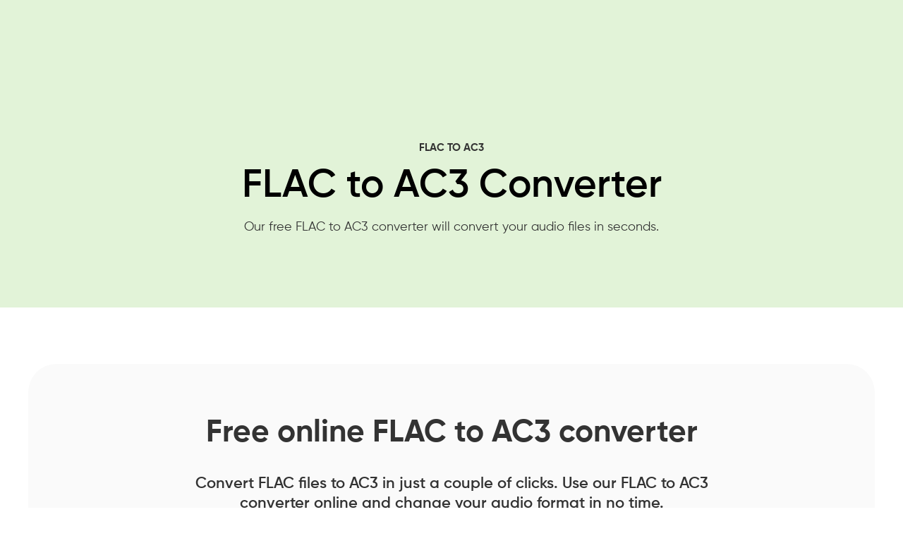

--- FILE ---
content_type: text/html
request_url: https://podcastle.ai/converter/flac-to-ac3
body_size: 11726
content:
<!DOCTYPE html><!--  Last Published: Tue May 14 2024 08:14:04 GMT+0000 (Coordinated Universal Time)  --><html data-wf-page="651d78a0af133567cda27d3d" data-wf-site="6155a03aa50e13493265c4ba" lang="en"><head>
  <meta charset="utf-8">
  <title>FLAC to AC3 converter</title>
  <meta content="FLAC to AC3 converter" property="og:title">
  <meta content="FLAC to AC3 converter" property="twitter:title">
  <meta content="width=device-width,initial-scale=1" name="viewport">
  <link href="../css/normalize.css?rev=226?rev=225?rev=220" rel="stylesheet" type="text/css">
  <link href="../css/webflow.css?rev=226?rev=225?rev=220" rel="stylesheet" type="text/css">
  <link href="../css/podcastle-86d017.webflow.css?rev=226?rev=225?rev=220" rel="stylesheet" type="text/css">
  <script type="text/javascript">((o,c)=>{var n=c.documentElement,t=" w-mod-";n.className+=t+"js",("ontouchstart"in o||o.DocumentTouch&&c instanceof DocumentTouch)&&(n.className+=t+"touch")})(window,document)</script>
  <link href="../images/favicon.ico" rel="shortcut icon" type="image/x-icon">
  <link href="../images/webclip.png" rel="apple-touch-icon">
  <!--  Global site tag (gtag.js) - Google Ads: 372207717  -->
  <script async="" src="https://www.googletagmanager.com/gtag/js?id=AW-372207717"></script>
  <script>function gtag(){dataLayer.push(arguments)}window.dataLayer=window.dataLayer||[],gtag("js",new Date),gtag("config","AW-372207717")</script>
  <!--  Google Tag Manager  -->
  <script>((e,t,a,g)=>{e[g]=e[g]||[],e[g].push({"gtm.start":(new Date).getTime(),event:"gtm.js"}),e=t.getElementsByTagName(a)[0],(g=t.createElement(a)).async=!0,g.src="https://www.googletagmanager.com/gtm.js?id=GTM-558W3JG",e.parentNode.insertBefore(g,e)})(window,document,"script","dataLayer")</script>
  <!--  End Google Tag Manager  -->
  <!--  Tapfiliate Code  -->
  <script src="https://script.tapfiliate.com/tapfiliate.js" type="text/javascript" async=""></script>
  <script type="text/javascript">((t,e)=>{t.TapfiliateObject=e,t[e]=t[e]||function(){(t[e].q=t[e].q||[]).push(arguments)}})(window,"tap"),tap("create","24033-6fafe9",{integration:"stripe"}),tap("detect")</script>
  <noscript>
    </noscript></head><body class="body-3"><img height="1" width="1" style="display:none" src="https://www.facebook.com/tr?id=197819815463916&amp;ev=PageView&amp;noscript=1">
  
  <!--  End Tapfiliate Code  -->
  <style>button{background:0 0;padding:0}.tooltip-anchor{display:none}.start-creating{text-decoration:underline!important;cursor:pointer!important}.effect-card-header .effect-card-image{mix-blend-mode:overlay}#r-s-container.dragover{border:1px dashed #878d91}#r-s-container #r-s-initial-container *{pointer-events:none}#r-s-container #r-s-choose-file-button{pointer-events:initial}#r-s-container.dragover #r-s-choose-file-button{pointer-events:none}.bordered-text{color:transparent;-webkit-text-stroke-width:2px}.bordered-text--shell-800{-webkit-text-stroke-color:#306764}.bordered-text--sweet-800{-webkit-text-stroke-color:#aa2c4b}.bordered-text--ripe-800{-webkit-text-stroke-color:#aec542}.bordered-text--purple{-webkit-text-stroke-color:#542c93}.testimonial-slider .w-slider-dot{width:8px;height:8px;background-color:#1a1a1a;margin:0 6px 0!important;opacity:.2}.testimonial-slider .w-slider-dot.w-active{opacity:1}.testimonial-slider.w-slider{height:auto}.pricing-plans .storyteller-head{left:-1px;width:calc(100% + 2px)}.effect-card-body,.effect-card-header{-webkit-user-select:none;-khtml-user-select:none;-moz-user-select:none;-o-user-select:none;user-select:none}.homepage-features-tab-item:after{content:'';position:absolute;top:-2px;left:0;height:1px;background-color:#000;width:0;transition:none}.homepage-features-tab-item.active-tab:after{content:'';width:100%;transition:width .3s ease}.homepage-features-tab-item:hover:after{content:'';width:100%;transition:width .3s ease}.homepage-video-tabs-video{box-shadow:0 24px 32px rgba(0,0,0,.04),0 16px 24px rgba(0,0,0,.04),0 4px 8px rgba(0,0,0,.04),0 0 1px rgba(0,0,0,.04)}.careers-images{transition:transform .3s ease}.audio-play-icon-layer{position:absolute;top:0;left:0;width:100%;height:100%;z-index:10}.effects-play-btn.playing .audio-play-icon{display:none}.effects-play-btn.playing .audio-pause-icon{display:block}.audio-effects-scrollable-content::-webkit-scrollbar,.mobile-record-scrollable-content::-webkit-scrollbar{display:none;width:0;background:0 0}.audio-effects-scrollable-content::-webkit-scrollbar-thumb,.mobile-record-scrollable-content::-webkit-scrollbar-thumb{display:none;background:0 0}.overflow-hidden{overflow:hidden}.link-text{word-break:break-word}.audio-effect-cards{max-width:fit-content}.text-ripe{color:#beee50}.mobile-record-slider-cards{padding-left:calc((100vw - 1320px)/ 2 + 20px)}.js-pricing-skeleton{color:transparent;background-color:#f3f3f3;border-radius:4px}.tool-list-item--active:before{content:'';position:absolute;top:50%;left:-16px;width:8px;height:8px;border-radius:100%;background-color:#e71a59;transform:translateY(-50%)}.tools-tabs{height:min-content;position:sticky;top:124px}.accordion-head-text{max-width:100%;overflow:hidden;text-overflow:ellipsis}.accordion-toggle.w--open{white-space:initial}@media (max-width:767px){.mobile-record-slider-cards{padding-left:16px}.about-images,.about-images.office-images,.careers-images{overflow-y:auto;height:auto}.about-images::-webkit-scrollbar,.careers-images::-webkit-scrollbar{display:none}.about-images,.careers-images{-ms-overflow-style:none;scrollbar-width:none}.about-img,.about-img-sm,.careers-img,.office-img-1,.office-img-2{width:100%;max-width:100%;height:auto}.homepage-features-tab-item:after{display:none}.homepage-features-tab-item.active-tab:after{display:none}.homepage-features-tab-item:hover:after{display:none}.homepage-features-tab-item.active-tab{background-color:#f5e5e9}.homepage-features-tab-item.active-tab .heading-6.audio-solution-heading6{color:#e71a59}.s-r-green-bg{display:block}.silence-removal{padding:32px 24px}.removed-silence{padding:40px 24px}.removed-silence-info{display:block}.removed-silence-info-item{margin-top:8px}.player-container{padding:24px}.player-controler{width:100%}}.pc-main-body{cursor:url(https://storage.googleapis.com/podcastle-prod-public/images/cursor-colored.svg),auto}.pc-feature-list-item,.pc-review-slider-item{display:inline-block;vertical-align:middle}.pc-feature-list,.pc-review-slider{display:block!important}.pc-slick-next:focus,.pc-slick-next:hover,.pc-slick-prev:focus,.pc-slick-prev:hover{outline:0}.slick-slide,.slick-slide *{outline:0!important}@media screen and (max-width:991px){.features-cards-content,.pc-product-cards-block{display:block!important}.product-card{display:inline-flex;vertical-align:middle}.pc-product-cards-block .slick-track{display:flex!important}.pc-product-cards-block .slick-slide{height:inherit!important}}.pc-link-transition .pc-link-transition-text{position:relative;transition:color .3s cubic-bezier(.65,.05,.36,1)}.pc-link-transition .pc-link-transition-text:after{content:'';position:absolute;top:100%;left:0;width:0;height:1px;transition:width .3s cubic-bezier(.65,.05,.36,1)}.pc-link-transition .pc-link-transition-img img{transition:transform .3s cubic-bezier(.65,.05,.36,1)}.pc-link-transition:hover .pc-link-transition-text:after{width:100%}.pc-link-transition:hover .pc-link-transition-img img{transform:translateX(100%)}.pc-link-button:hover .pc-link-transition-text{color:#078d88}.pc-link-button:hover .pc-link-transition-text:after{background-color:#078d88}.pc-teams-link:hover .pc-teams-link-text{color:#fff}.pc-teams-link:hover .pc-teams-link-text:after{background-color:#fff}.pc-review-slider-item-link:hover .pc-link-transition-text{color:#078d88}.pc-review-slider-item-link:hover .pc-link-transition-text:after{background-color:#078d88}.pc-product-card-link:hover .pc-product-card-link-text{color:#078d88}.pc-product-card-link:hover .pc-product-card-link-text:after{background-color:#078d88}.bg-mint .cards-section-card-title,.bg-mint .cards-section-title-centered,.bg-mint-80 .descriptive-block-section-body,.bg-mint-80 .descriptive-block-section-title,.cards-section-card-mint .cards-section-card-title{color:#033835}.bg-mint .cards-section-card{background-color:#abedbb}.bg-blue .block-section-title-centered,.bg-blue .cards-section-card-title,.bg-blue .cards-section-title-centered,.bg-blue .pc-block-section-title,.bg-blue-80 .descriptive-block-section-body,.bg-blue-80 .descriptive-block-section-title,.cards-section-card-blue .cards-section-card-title{color:#283233}.bg-blue .cards-section-card{background-color:#a6ebf0}.bg-orange .block-section-title-centered,.bg-orange .pc-block-section-title,.bg-orange-80 .descriptive-block-section-body,.bg-orange-80 .descriptive-block-section-title,.cards-section-card-orange .cards-section-card-title{color:#440808}.bg-pink .block-section-title-centered,.bg-pink .cards-section-card-title,.bg-pink .cards-section-title-centered,.bg-pink .pc-block-section-title,.bg-pink-80 .descriptive-block-section-body,.bg-pink-80 .descriptive-block-section-title,.cards-section-card-pink .cards-section-card-title{color:#472a3b}.bg-pink .cards-section-card{background-color:#fde3f1}.bg-green .block-section-title-centered,.bg-green .cards-section-card-title,.bg-green .cards-section-title-centered,.bg-green .pc-block-section-title,.cards-section-card-green .cards-section-card-title{color:#033835}.bg-green .cards-section-card{background-color:#d5f57a}.bg-yellow .block-section-title-centered,.bg-yellow .cards-section-card-title,.bg-yellow .cards-section-title-centered,.bg-yellow .pc-block-section-title,.bg-yellow-80 .descriptive-block-section-body,.bg-yellow-80 .descriptive-block-section-title,.cards-section-card-yellow .cards-section-card-title{color:#695217}.bg-yellow .cards-section-card{background-color:#f9e78b}@media (max-height:840px) and (min-width:992px){.title-display-saans.pc-intro-title{padding-top:164px;font-size:98px;margin-bottom:16px}.title-display-saans.pc-intro-title .title-display-alt{font-size:110px}.body-1-saans.pc-intro-subhead-text{font-size:20px;margin-bottom:24px}.get-started-btn-v3{padding:20px 52px}.get-started-btn-v3 .body-large-semibold-saans{font-size:24px}.div-block-138{padding-top:46px}.div-block-137{padding-bottom:46px}.pc-review-slider-item-block{height:360px;padding:24px}.pc-review-slider-item{width:420px;max-width:420px;min-width:420px}.pc-review-slider-item .title-3-alt{font-size:32px}.div-block-139{padding:20px 40px}.title-1-saans.pc-collaborativ-design-title{font-size:76px}.title-1-saans.pc-collaborativ-design-title .title-1-alt{font-size:76px}.div-block-145{margin-top:60px}.get-started-btn-v2{padding:20px 50px}.product-card{grid-column-gap:32px;grid-template-columns:4fr 8fr}.div-block-134{padding-bottom:0}.title-1-saans.text-center.pc-product-section-title{top:100px;font-size:74px}}.hidden-if-empty:empty{display:none}</style>
  <script>document.addEventListener("DOMContentLoaded",function(){let e=document.querySelector('[data-header="header"]'),t=document.querySelector('[data-header="open"]'),d=document.querySelector('[data-header="close"]'),a=document.querySelector("body"),o=document.querySelector("#getAppBtn");t.addEventListener("click",()=>{e.classList.add("pc-header--expended"),a.classList.add("overflow-hidden")}),d.addEventListener("click",()=>{e.classList.remove("pc-header--expended"),a.classList.remove("overflow-hidden")}),o&&(window.outerWidth<767?o.setAttribute("href","https://apps.apple.com/am/app/podcastle-podcast-interviews/id1576384002"):o.setAttribute("href","/ios-app"))})</script>
  <script>window.addEventListener("load",function(){let e=document.getElementById("hideCookieBtn"),t=document.getElementById("cookieHint"),o="showCookieNotification";localStorage.getItem(o)?t.style.display="true"===localStorage.getItem(o)?"block":"none":localStorage.setItem(o,"true"),e.onclick=function(){localStorage.setItem(o,"false"),showCookieHint=!1,t.style.display="none"};var n=0;let i,l=document.getElementById("header"),d=(0<window.pageYOffset||0<document.documentElement.scrollTop?l&&l.classList.add("highlighted"):l&&l.classList.remove("highlighted"),window.addEventListener("scroll",function(){0<window.pageYOffset||0<document.documentElement.scrollTop?l&&l.classList.add("highlighted"):l&&l.classList.remove("highlighted");var e,t,o=window.pageYOffset||document.documentElement.scrollTop;n<o?(t=document.getElementById("movableImagesBlock"))&&767<window.innerWidth&&(e=t.getBoundingClientRect()).top<window.innerHeight&&0<=e.bottom&&(i=o,t.style.transform=`translateX(-${o/2}px)`):(t=document.getElementById("movableImagesBlock"))&&767<window.innerWidth&&(e=t.getBoundingClientRect()).top<window.innerHeight&&0<=e.bottom&&(console.log(e.top,o,"sasfasfasf"),t.style.transform=`translateX(${-o/2}px)`,i=o),n<o?(t=document.getElementById("officeImagesBlock"))&&767<window.innerWidth&&(e=t.getBoundingClientRect()).top<window.innerHeight&&0<=e.bottom&&(i=o,t.style.transform=`translateX(${(e.top-o/2)/2}px)`):(t=document.getElementById("officeImagesBlock"))&&767<window.innerWidth&&(e=t.getBoundingClientRect()).top<window.innerHeight&&0<=e.bottom&&(console.log(e.top,o,"sasfasfasf"),t.style.transform=`translateX(${-(o/2-e.top)/2}px)`,i=o),n=o<=0?0:o},!1),document.querySelectorAll('[data-section="tool-section"]')),s=document.querySelectorAll('[data-tab="tool-tab"]');if(d.length&&s.length)for(let e=0;e<d.length;e++){let t=d[e],o=s[e];document.addEventListener("scroll",function(){if(0<=(e=(e=t).getBoundingClientRect()).top&&0<=e.left&&e.bottom<=(window.innerHeight||document.documentElement.clientHeight)&&e.right<=(window.innerWidth||document.documentElement.clientWidth)){for(let e=0;e<s.length;e++)s[e].classList.remove("tool-list-item--active");o.classList.add("tool-list-item--active")}var e},{passive:!0})}})</script>
  <script>let isMobile=()=>window.innerWidth<=991;function insertAfter(e,t){e.parentNode.insertBefore(t,e.nextSibling)}function htmlToElement(e){var t=document.createElement("template");return e=e.trim(),t.innerHTML=e,t.content.firstChild}</script>
  <script type="module">
  if (!isMobile()) {
    // const dotLottieVersion = 'latest';
    const dotLottieVersion = '2.5.1';
    import(`https://unpkg.com/@dotlottie/player-component@${dotLottieVersion}/dist/dotlottie-player.mjs`);
  }
</script>
  <link rel="preload" href="/react/index.css" as="style">
  <style>.js-get-started-btn *{pointer-events:none}</style>
  <meta property="og:image" content="https://storage.googleapis.com/podcastle-prod-public/images/og/podcastle.jpg">
  <meta name="twitter:image" content="https://storage.googleapis.com/podcastle-prod-public/images/og/podcastle.jpg">
  <style>.converter-embed-root{aspect-ratio:840/520}</style>


  <div class="w-embed">
    <header>
      <div class="header-embed-block" style="position:relative;z-index:9999"></div>
      <div id="auth-root"></div>
    </header>
  </div>
  <div class="converter-background">
    <div class="div-block-115">
      <div class="text-block-25 dynamic-text">FLAC TO AC3</div>
      <h1 class="converter-heading dynamic-text">FLAC to AC3 Converter</h1>
      <div class="div-block-116">
        <div class="converter-tagline dynamic-text">Our free FLAC to AC3 converter will convert your audio files in seconds.</div>
      </div>
      <div id="converter-root" class="converter-embed-root"></div>
    </div>
  </div>
  <div class="container converter-body">
    <div class="converter-intro">
      <div class="div-block-121">
        <h2 class="heading-20 dynamic-text">Free online FLAC to AC3 converter</h2>
        <div class="text-block-31 dynamic-text">Convert FLAC files to AC3 in just a couple of clicks. Use our FLAC to AC3 converter online and change your audio format in no time.</div>
        <div class="text-block-32">It's effortless with Podcastle. Just upload your file, and we'll do the rest.</div>
      </div>
    </div>
    <div class="converter-usage">
      <h2 class="heading-22 dynamic-text">How to convert FLAC to AC3</h2>
      <div class="text-block-34 dynamic-text">Follow these three simple steps to convert your FLAC files to AC3 online &amp; free.</div>
      <div class="converter-usage-steps">
        <div class="converter-usage-step"><img src="../images/upload_your_file.png" loading="lazy" srcset="../images/upload_your_file-p-500.png 500w, ../images/upload_your_file.png 800w" sizes="(max-width: 479px) 156.0078125px, (max-width: 767px) 33vw, (max-width: 991px) 28vw, 29vw" alt="" class="converter-usage-image">
          <div class="text-block-35">Upload your file</div>
          <div class="text-block-36 dynamic-text">Select and upload the FLAC file you want to convert.</div>
        </div>
        <div class="converter-usage-step"><img src="../images/convert_online.png" loading="lazy" alt="" class="converter-usage-image">
          <div class="text-block-35">Convert online</div>
          <div class="text-block-36 dynamic-text">Let our online FLAC Converter do the rest! We'll convert your FLAC files online, free and fast.</div>
        </div>
        <div class="converter-usage-step converter-usage-step-last"><img src="../images/export_audio.png" loading="lazy" alt="" class="converter-usage-image">
          <div class="text-block-35 dynamic-text">Export your AC3 file</div>
          <div class="text-block-36 dynamic-text">That's it! Export your AC3 file and enjoy it.</div>
        </div>
      </div>
    </div>
  </div>
  <div class="section-left">
    <div class="container">
      <div class="w-layout-grid grid-9">
        <div class="div-block-68"><img src="../images/Simple-Audio-Editor.png" loading="lazy" alt="" sizes="(max-width: 767px) 90vw, (max-width: 991px) 92vw, 94vw" srcset="../images/Simple-Audio-Editor-p-500.png 500w, ../images/Simple-Audio-Editor-p-800.png 800w, ../images/Simple-Audio-Editor-p-1080.png 1080w, ../images/Simple-Audio-Editor.png 1240w"></div>
        <div id="w-node-_95f3c634-609f-6328-71ae-9eafca4d2d77-ca4d2d72" class="div-block-41"></div>
        <div>
          <div class="button-meta-bold product-name">Audio Recording</div>
          <div class="div-block-40">
            <h2 class="heading-2 dynamic-text">Convert your FLAC audio to another format</h2>
          </div>
          <p class="body-text dynamic-text">Need to convert your FLAC to an audio file format other than AC3? It's not a problem with Podcastle. You can convert your file to AIFF, AAC, FLAC, OGG, WMA, ALAC, PCM, or vice versa. </p>
          <div class="div-block-42">
            <div class="text-button underline js-get-started-btn start-creating"></div>
          </div>
        </div>
      </div>
    </div>
  </div>
  <div class="section-right">
    <div class="container">
      <div class="w-layout-grid grid-9-c">
        <div class="div-block-65">
          <div class="button-meta-bold product-name">Audio Recording</div>
          <div class="div-block-40">
            <h2 class="heading-2">Use Podcastle as a AC3 audio converter</h2>
          </div>
          <p class="body-text">You can also use our free online AC3 converter to turn your AC3 file into an FLAC or another popular audio format.. </p>
          <div class="div-block-42">
            <div class="text-button underline js-get-started-btn start-creating">
              <div class="text-block-37"></div>
            </div>
          </div>
        </div>
        <div id="w-node-_84d926ad-1203-079e-b54d-ee82515fd0ab-515fd09b" class="div-block-41"></div>
        <div class="div-block-62"><img src="../images/HD-Audio-Recording.png" loading="lazy" alt="" sizes="(max-width: 767px) 90vw, (max-width: 991px) 92vw, 94vw" srcset="../images/HD-Audio-Recording-p-500.png 500w, ../images/HD-Audio-Recording.png 1240w"></div>
      </div>
    </div>
  </div>
  <div class="container">
    <div class="supported-formats">
      <div class="format-column">
        <div class="div-block-122"></div>
        <div class="format-column-title">MP3</div>
        <div class="format-options"><a href="/converter/mp3-to-wav" class="format-option">MP3 to WAV</a><a href="/converter/mp3-to-flac" class="format-option">MP3 to FLAC</a><a href="/converter/mp3-to-m4a" class="format-option">MP3 to M4A</a><a href="/converter/mp3-to-wma" class="format-option">MP3 to WMA</a><a href="/converter/mp3-to-aac" class="format-option">MP3 to AAC</a><a href="/converter/mp3-to-aiff" class="format-option">MP3 to AIFF</a><a href="/converter/mp3-to-ac3" class="format-option">MP3 to AC3</a></div>
      </div>
      <div class="format-column">
        <div class="div-block-122"></div>
        <div class="format-column-title">WAV</div>
        <div class="format-options"><a href="/converter/wav-to-mp3" class="format-option">WAV to MP3</a><a href="/converter/wav-to-flac" class="format-option">WAV to FLAC</a><a href="/converter/wav-to-m4a" class="format-option">WAV to M4A</a><a href="/converter/wav-to-wma" class="format-option">WAV to WMA</a><a href="/converter/wav-to-aac" class="format-option">WAV to AAC</a><a href="/converter/wav-to-aiff" class="format-option">WAV to AIFF</a><a href="/converter/wav-to-ac3" class="format-option">WAV to AC3</a></div>
      </div>
      <div class="format-column">
        <div class="div-block-122"></div>
        <div class="format-column-title">FLAC</div>
        <div class="format-options"><a href="/converter/flac-to-mp3" class="format-option">FLAC to MP3</a><a href="/converter/flac-to-wav" class="format-option">FLAC to WAV</a><a href="/converter/flac-to-m4a" class="format-option">FLAC to M4A</a><a href="/converter/flac-to-wma" class="format-option">FLAC to WMA</a><a href="/converter/flac-to-aac" class="format-option">FLAC to AAC</a><a href="/converter/flac-to-aiff" class="format-option">FLAC to AIFF</a><a href="/converter/flac-to-ac3" class="format-option">FLAC to AC3</a></div>
      </div>
      <div class="format-column">
        <div class="div-block-122"></div>
        <div class="format-column-title">M4A</div>
        <div class="format-options"><a href="/converter/m4a-to-mp3" class="format-option">M4A to MP3</a><a href="/converter/m4a-to-wav" class="format-option">M4A to WAV</a><a href="/converter/m4a-to-flac" class="format-option">M4A to FLAC</a><a href="/converter/m4a-to-wma" class="format-option">M4A to WMA</a><a href="/converter/m4a-to-aac" class="format-option">M4A to AAC</a><a href="/converter/m4a-to-aiff" class="format-option">M4A to AIFF</a><a href="/converter/m4a-to-ac3" class="format-option">M4A to AC3</a></div>
      </div>
      <div class="format-column">
        <div class="div-block-122"></div>
        <div class="format-column-title">WMA</div>
        <div class="format-options"><a href="/converter/wma-to-mp3" class="format-option">WMA to MP3</a><a href="/converter/wma-to-wav" class="format-option">WMA to WAV</a><a href="/converter/wma-to-flac" class="format-option">WMA to FLAC</a><a href="/converter/wma-to-m4a" class="format-option">WMA to M4A</a><a href="/converter/wma-to-aac" class="format-option">WMA to AAC</a><a href="/converter/wma-to-aiff" class="format-option">WMA to AIFF</a><a href="/converter/wma-to-ac3" class="format-option">WMA to AC3</a></div>
      </div>
      <div class="format-column">
        <div class="div-block-122"></div>
        <div class="format-column-title">AAC</div>
        <div class="format-options"><a href="/converter/aac-to-mp3" class="format-option">AAC to MP3</a><a href="/converter/aac-to-wav" class="format-option">AAC to WAV</a><a href="/converter/aac-to-flac" class="format-option">AAC to FLAC</a><a href="/converter/aac-to-m4a" class="format-option">AAC to M4A</a><a href="/converter/aac-to-wma" class="format-option">AAC to WMA</a><a href="/converter/aac-to-aiff" class="format-option">AAC to AIFF</a><a href="/converter/aac-to-ac3" class="format-option">AAC to AC3</a></div>
      </div>
      <div class="format-column">
        <div class="div-block-122"></div>
        <div class="format-column-title">AIFF</div>
        <div class="format-options"><a href="/converter/aiff-to-mp3" class="format-option">AIFF to MP3</a><a href="/converter/aiff-to-wav" class="format-option">AIFF to WAV</a><a href="/converter/aiff-to-flac" class="format-option">AIFF to FLAC</a><a href="/converter/aiff-to-m4a" class="format-option">AIFF to M4A</a><a href="/converter/aiff-to-wma" class="format-option">AIFF to WMA</a><a href="/converter/aiff-to-aac" class="format-option">AIFF to AAC</a><a href="/converter/aiff-to-ac3" class="format-option">AIFF to AC3</a></div>
      </div>
      <div class="format-column">
        <div class="div-block-122"></div>
        <div class="format-column-title">AC3</div>
        <div class="format-options"><a href="/converter/ac3-to-mp3" class="format-option">AC3 to MP3</a><a href="/converter/ac3-to-wav" class="format-option">AC3 to WAV</a><a href="/converter/ac3-to-flac" class="format-option">AC3 to FLAC</a><a href="/converter/ac3-to-m4a" class="format-option">AC3 to M4A</a><a href="/converter/ac3-to-wma" class="format-option">AC3 to WMA</a><a href="/converter/ac3-to-aac" class="format-option">AC3 to AAC</a><a href="/converter/ac3-to-aiff" class="format-option">AC3 to AIFF</a></div>
      </div>
    </div>
  </div>
  <div class="questions-section">
    <div class="container">
      <div class="w-layout-grid grid-5">
        <div class="faq-head">
          <h3 class="heading-3">Frequently Asked Questions</h3>
          <div class="div-block-28">
            <div class="body-text-semibold">Haven’t found what you’re looking for?<br></div>
            <a href="https://help.podcastle.ai/en/" target="_blank" class="body-text-semibold link-sweet">Contact us</a>
          </div>
        </div>
        <div class="div-block-56"></div>
        <div class="div-block-29">
          <div data-hover="false" data-delay="0" data-w-id="a3dce98b-31f8-e3b8-ab4e-c0a7d9affd9d" class="accordion-item w-dropdown">
            <div class="accordion-toggle w-dropdown-toggle">
              <div class="accordion-icon w-icon-dropdown-toggle"></div>
              <div class="body-text-semibold accordion-head-text">How can I create a podcast with Podcastle?</div>
            </div>
            <nav class="according-list w-dropdown-list">
              <div class="body-text according-text">There are three different ways to create a podcast in Podcastle. Have an online interview with up to 10 people, make a solo recording or create a podcast through our AI-powered Text to Speech engine.</div>
            </nav>
          </div>
          <div data-hover="false" data-delay="0" data-w-id="889c4a5e-a5c5-7f49-2b57-d9cd592b02fc" class="accordion-item w-dropdown">
            <div class="accordion-toggle w-dropdown-toggle">
              <div class="accordion-icon w-icon-dropdown-toggle"></div>
              <div class="body-text-semibold accordion-head-text">How can I edit a podcast with Podcastle?</div>
            </div>
            <nav class="according-list w-dropdown-list">
              <div class="body-text according-text">With Podcastle you can easily edit your podcast using a set of powerful tools like Splitting, Trimming, Fading, Duplicating, etc. You can also edit the audio by making changes in the transcribed version of your audio.</div>
            </nav>
          </div>
          <div data-hover="false" data-delay="0" data-w-id="5bf26281-003f-9896-faf4-b7ef61b078e3" class="accordion-item w-dropdown">
            <div class="accordion-toggle w-dropdown-toggle">
              <div class="accordion-icon w-icon-dropdown-toggle"></div>
              <div class="body-text-semibold accordion-head-text">What is the recording quality on Podcastle?</div>
            </div>
            <nav class="according-list w-dropdown-list">
              <div class="body-text according-text">We guarantee high-res uncompressed lossless audio and up to 4K video.</div>
            </nav>
          </div>
          <div data-hover="false" data-delay="0" data-w-id="89dca3ea-c143-c31d-a17c-093d47bb788d" class="accordion-item w-dropdown">
            <div class="accordion-toggle w-dropdown-toggle">
              <div class="accordion-icon w-icon-dropdown-toggle"></div>
              <div class="body-text-semibold accordion-head-text">What does the Magic Dust do?</div>
            </div>
            <nav class="according-list w-dropdown-list">
              <div class="body-text according-text">With a single click our AI-powered Magic Dust tool isolates your voice and enhances the speech by removing the background noise, applying an automatic equalizer and compressor, making it sound like a professionally post-processed audio track. </div>
            </nav>
          </div>
          <div data-hover="false" data-delay="0" data-w-id="76b8e25c-f3ea-ee36-6c00-c82ef3ff2b86" class="accordion-item w-dropdown">
            <div class="accordion-toggle w-dropdown-toggle">
              <div class="accordion-icon w-icon-dropdown-toggle"></div>
              <div class="body-text-semibold accordion-head-text">Do I need a credit card to try Podcastle?</div>
            </div>
            <nav class="according-list w-dropdown-list">
              <div class="body-text according-text">No, the free version of Podcaslte does not require credit card credentials. You'll only need a credit card when upgrading to our Storyteller, Podcastle Pro, or Enterprise plans.</div>
            </nav>
          </div>
        </div>
      </div>
    </div>
  </div>
  <div class="cards-section cards-section-colorful">
    <div class="container container-lg">
       <div class="cards-section-center">
          <h2 class="title-2 cards-section-title-centered">Discover More</h2>
          <div class="cards-section-cards">
             <a href="/tools/audio-translator" class="cards-section-card cards-section-card-orange w-inline-block">
                <div class="cards-section-card-img-content"></div>
                <div>
                   <div class="body-1-medium-saans cards-section-card-title">Audio Translator</div>
                   <div class="small-saans font-14 cards-section-card-body-text line-clamp-4">Effortlessly translate spoken content using advanced AI technology.</div>
                </div>
             </a>
             <a href="/tools/filler-word-detection" class="cards-section-card cards-section-card-mint w-inline-block">
                <div class="cards-section-card-img-content"></div>
                <div>
                   <div class="body-1-medium-saans cards-section-card-title">Filler Word Detection</div>
                   <div class="small-saans font-14 cards-section-card-body-text line-clamp-4">Get rid of all the “ahs”, “uhms”, and “you knows” from your audio file automatically.</div>
                </div>
             </a>
             <a href="/tools/podcast-transcriptions" class="cards-section-card cards-section-card-green w-inline-block">
                <div class="cards-section-card-img-content"></div>
                <div>
                   <div class="body-1-medium-saans cards-section-card-title">Podcast Transcriptions</div>
                   <div class="small-saans font-14 cards-section-card-body-text line-clamp-4">Convert podcasts to written text for enhanced accessibility and content repurposing.</div>
                </div>
             </a>
             <a href="/converter/mp3-to-wav" class="cards-section-card cards-section-card-blue w-inline-block">
                <div class="cards-section-card-img-content"></div>
                <div>
                   <div class="body-1-medium-saans cards-section-card-title">Audio Converter</div>
                   <div class="small-saans font-14 cards-section-card-body-text line-clamp-4">Enjoy effortless conversion of audio files into a range of different formats.</div>
                </div>
             </a>
             <a href="/tools/magic-dust" class="cards-section-card cards-section-card-pink w-inline-block">
                <div class="cards-section-card-img-content"></div>
                <div>
                   <div class="body-1-medium-saans cards-section-card-title">AI Audio Enhancer</div>
                   <div class="small-saans font-14 cards-section-card-body-text line-clamp-4">Remove background noise and enhance audio with AI-powered audio editing.</div>
                </div>
             </a>
          </div>
       </div>
    </div>
    <div class="w-embed">
       <style>.cards-section-card{aspect-ratio:1/1}@supports not (aspect-ratio:1 / 1){.cards-section-card::before{float:left;padding-top:100%;content:""}.cards-section-card::after{display:block;content:"";clear:both}}</style>
    </div>
  </div>
  <div class="learn-section">
    <div class="container">
      <div class="div-block-36">
        <h2 class="heading-3">Start your podcast journey with us<br></h2>
      </div>
      <div class="div-block-37">
        <div class="w-layout-grid grid-7">
          <div>
            <a href="https://discord.com/invite/F2gvY4kM5q" class="non-underlined w-inline-block">
              <div class="blog-item blog-item-lg">
                <div class="blog-item-img-content blog-item-lg-img-content"><img src="../images/discord.jpg" loading="lazy" sizes="(max-width: 767px) 90vw, 650.3359375px" srcset="../images/discord-p-800.jpeg 800w, ../images/discord-p-1080.jpeg 1080w, ../images/discord.jpg 1240w" alt="" class="blog-item-img"></div>
                <div class="blog-item-info blog-item-lg-info">
                  <div class="div-block-38">
                    <h5 class="heading-5 gilroy-semibold"><strong>Join our Discord Community</strong></h5><img src="../images/arrow-long-black.svg" loading="lazy" alt="" class="image-5">
                  </div>
                  <div class="body-text blog-item-lg-description">Get answers to your questions, participate in discussions and interact with fellow-creators.</div>
                </div>
              </div>
            </a>
          </div>
          <div>
            <div class="w-layout-grid grid-8">
              <a href="/blog/magic-dust/" class="non-underlined w-inline-block">
                <div class="blog-item">
                  <div class="blog-item-img-content"><img src="../images/new-magic-dust.png" loading="lazy" alt="" class="blog-item-img"></div>
                  <div class="blog-item-info">
                    <div class="blog-item-date micro blog-date">Dec 05 2022</div>
                    <h5 class="heading-5 gilroy-semibold">Magic Dust: What It Is and Why You Need It for Your Audio<br></h5>
                  </div>
                </div>
              </a>
              <a href="/blog/how-to-cut-audio-with-podcastle/" class="non-underlined w-inline-block">
                <div class="blog-item">
                  <div class="blog-item-img-content"><img src="../images/Cut-Audio.png" loading="lazy" sizes="(max-width: 479px) 100px, 180px" srcset="../images/Cut-Audio-p-500.png 500w, ../images/Cut-Audio.png 1080w" alt="" class="blog-item-img"></div>
                  <div class="blog-item-info">
                    <div class="blog-item-date micro blog-date">Dec 02 2022</div>
                    <h5 class="heading-5 gilroy-semibold">How to Cut Audio with Podcastle in 3 Simple Steps<br></h5>
                  </div>
                </div>
              </a>
              <a href="/blog/audio-assistant/" class="non-underlined w-inline-block">
                <div class="blog-item">
                  <div class="blog-item-img-content"><img src="../images/Audio-Assistant.png" loading="lazy" alt="" class="blog-item-img"></div>
                  <div class="blog-item-info">
                    <div class="blog-item-date micro blog-date">Dec 01 2022</div>
                    <h5 class="heading-5 gilroy-semibold">Audio Assistant Feature or How to Enhance Your Audio with Podcastle<br></h5>
                  </div>
                </div>
              </a>
              <div class="div-block-39">
                <a href="/blog/" class="link-block-5 w-inline-block">
                  <div class="button-meta">Read more blogs</div><img src="../images/arrow-long-black.svg" loading="lazy" alt="" class="image-5">
                </a>
              </div>
            </div>
          </div>
        </div>
      </div>
    </div>
  </div>
  <div class="pc-footer">
    <div class="container container-lg">
      <div>
        <div id="w-node-_92a00fbe-252b-d874-899c-618d3dcb117e-cf6722b0" class="mb-40">
          <a href="../" class="w-inline-block"><img src="../images/brand-logo.svg" loading="lazy" alt="" class="pc-footer-logo"></a>
        </div>
        <div class="w-layout-grid pc-footer-grid">
          <div>
            <div class="mb-16 body-medium-saans">Company</div>
            <ul role="list" class="list-default">
              <li>
                <a href="../about" class="pc-footer-list-item-link w-inline-block">
                  <div class="small-medium-saans text-content-tertiary">About Us</div>
                </a>
              </li>
              <li>
                <a href="../press" class="pc-footer-list-item-link w-inline-block">
                  <div class="small-medium-saans text-content-tertiary">Press</div>
                </a>
              </li>
              <li>
                <a href="../careers" class="pc-footer-list-item-link w-inline-block">
                  <div class="small-medium-saans text-content-tertiary">Careers</div>
                </a>
              </li>
              <li>
                <a href="../affiliate" class="pc-footer-list-item-link w-inline-block">
                  <div class="small-medium-saans text-content-tertiary">Affiliate Program</div>
                </a>
              </li>
              <li>
                <a href="../privacy" class="pc-footer-list-item-link w-inline-block">
                  <div class="small-medium-saans text-content-tertiary">Privacy Policy</div>
                </a>
              </li>
              <li>
                <a href="../terms" class="pc-footer-list-item-link w-inline-block">
                  <div class="small-medium-saans text-content-tertiary">Terms</div>
                </a>
              </li>
            </ul>
          </div>
          <div>
            <div class="mb-16 body-medium-saans">Tools</div>
            <ul role="list" class="list-default">
              <li>
                <a href="../tools/remove-background-noise-from-audio" class="pc-footer-list-item-link w-inline-block">
                  <div class="small-medium-saans text-content-tertiary">Background Noise Removal</div>
                </a>
              </li>
              <li>
                <a href="../tools/audio-to-text" class="pc-footer-list-item-link w-inline-block">
                  <div class="small-medium-saans text-content-tertiary">Audio to Text</div>
                </a>
              </li>
              <li>
                <a href="../ai-voices/voice-cloning" class="pc-footer-list-item-link w-inline-block">
                  <div class="small-medium-saans text-content-tertiary">AI Voice Cloning</div>
                </a>
              </li>
              <li>
                <a href="../tools/video-trimmer" class="pc-footer-list-item-link w-inline-block">
                  <div class="small-medium-saans text-content-tertiary">Video Trimmer</div>
                </a>
              </li>
              <li>
                <a href="../tools/silence-removal" class="pc-footer-list-item-link w-inline-block">
                  <div class="small-medium-saans text-content-tertiary">Silence Removal</div>
                </a>
              </li>
              <li>
                <a href="../tools" class="pc-footer-list-item-link w-inline-block">
                  <div class="small-medium-saans text-content-tertiary">All Tools</div>
                </a>
              </li>
            </ul>
          </div>
          <div>
            <div class="mb-16 body-medium-saans">Use Cases</div>
            <ul role="list" class="list-default">
              <li>
                <a href="../usecase/podcasts" class="pc-footer-list-item-link w-inline-block">
                  <div class="small-medium-saans text-content-tertiary">Podcasting</div>
                </a>
              </li>
              <li>
                <a href="../usecase/education" class="pc-footer-list-item-link w-inline-block">
                  <div class="small-medium-saans text-content-tertiary">Education</div>
                </a>
              </li>
              <li>
                <a href="../usecase/communications" class="pc-footer-list-item-link w-inline-block">
                  <div class="small-medium-saans text-content-tertiary">Communications</div>
                </a>
              </li>
              <li>
                <a href="../usecase/audiobooks" class="pc-footer-list-item-link w-inline-block">
                  <div class="small-medium-saans text-content-tertiary">Audiobooks</div>
                </a>
              </li>
              <li>
                <a href="../podcastle-for-teams" class="pc-footer-list-item-link w-inline-block">
                  <div class="small-medium-saans text-content-tertiary">Teams</div>
                </a>
              </li>
              <li>
                <a href="../business" class="pc-footer-list-item-link w-inline-block">
                  <div class="small-medium-saans text-content-tertiary">For Business</div>
                </a>
              </li>
            </ul>
          </div>
          <div>
            <div class="mb-16 body-medium-saans">Resources</div>
            <ul role="list" class="list-default">
              <li>
                <a href="https://help.podcastle.ai/en/" target="_blank" class="pc-footer-list-item-link w-inline-block">
                  <div class="small-medium-saans text-content-tertiary">Help &amp; Support</div>
                </a>
              </li>
              <li>
                <a href="/announcements/" target="_blank" class="pc-footer-list-item-link w-inline-block">
                  <div class="small-medium-saans text-content-tertiary">Company Announcements</div>
                </a>
              </li>
              <li>
                <a href="https://app.getbeamer.com/podcastle9799/en" target="_blank" class="pc-footer-list-item-link w-inline-block">
                  <div class="small-medium-saans text-content-tertiary">Product Changelog</div>
                </a>
              </li>
              <li>
                <a href="/blog/" class="pc-footer-list-item-link w-inline-block">
                  <div class="small-medium-saans text-content-tertiary">Blog</div>
                </a>
              </li>
              <li>
                <a href="../pricing" class="pc-footer-list-item-link w-inline-block">
                  <div class="small-medium-saans text-content-tertiary">Pricing</div>
                </a>
              </li>
              <li>
                <a href="../ios-app" class="pc-footer-list-item-link w-inline-block">
                  <div class="small-medium-saans text-content-tertiary">iOS App</div>
                </a>
              </li>
            </ul>
          </div>
        </div>
        <div class="separator pc-footer-separator"></div>
        <div class="div-block-133">
          <div class="text-center pc-footer-app-store-wrap">
            <a href="https://apps.apple.com/am/app/podcastle-podcast-interviews/id1576384002" class="app-store-btn-black pc-footer-app-store-btn pc-footer-app-store-mobile-btn w-inline-block"><img src="../images/ios-app-img.svg" loading="lazy" alt=""></a>
            <div class="pc-qr-btn">
              <div class="app-store-btn-black pc-footer-app-store-btn"><img src="../images/ios-app-img.svg" loading="lazy" alt=""></div>
              <div class="pc-app-store-qr-content">
                <h4 class="title-4-saans app-store-qr-popup-title">Scan to download the app</h4><img src="../images/qr-qrcode.png" loading="lazy" alt="" class="image-55">
              </div>
            </div>
            <div class="pc-footer-soc-2-bg"></div>
            <div class="pc-footer-gdpr-logo"></div>
            
            <div class="w-embed">
              <style>
                .text-center.pc-footer-app-store-wrap {
                  flex-wrap: wrap;
                  align-items: center;
                  gap: 10px;
                  display: flex;
                }
                .pc-footer-soc-2-bg {
                  width: 60px;
                  aspect-ratio: 1;
                  flex-shrink: 0;
                  background-image: url("https://m.podcastle.ai/soc-2-footer-bg.webp");
                  background-size: 100%;
                  background-repeat: no-repeat;
                  border-radius: 50%;
                  overflow: hidden;
                }
                .pc-footer-gdpr-logo {
                  width: 60px;
                  aspect-ratio: 1;
                  flex-shrink: 0;
                  background-image: url(https://m.podcastle.ai/gdpr-logo-new.svg);
                  background-size: 100%;
                  background-repeat: no-repeat;
                  overflow: hidden;
                }
              </style>
            </div>
          </div>
          <div class="pc-footer-socials">
            <a href="https://www.instagram.com/podcastleai/?igshid=sf61t2pt7k0e" target="_blank" class="w-inline-block"><img src="../images/social-instagram.svg" loading="lazy" alt="" class="pc-footer-social"></a>
            <a href="https://twitter.com/PodcastleAI" target="_blank" class="w-inline-block"><img src="../images/social-x.svg" loading="lazy" alt="" class="pc-footer-social"></a>
            <a href="https://www.tiktok.com/@podcastle.ai" target="_blank" class="w-inline-block"><img src="../images/social-tiktok.svg" loading="lazy" alt="" class="pc-footer-social"></a>
            <a href="https://www.facebook.com/podcastleai/" target="_blank" class="w-inline-block"><img src="../images/social-facebook.svg" loading="lazy" alt="" class="pc-footer-social"></a>
            <a href="https://www.youtube.com/channel/UC42yFzzch6XCNm-DxxYHPzQ" target="_blank" class="w-inline-block"><img src="../images/social-youtube.svg" loading="lazy" alt="" class="pc-footer-social"></a>
            <a href="https://www.linkedin.com/company/podcastle-ai/" target="_blank" class="w-inline-block"><img src="../images/social-linkedin.svg" loading="lazy" alt="" class="pc-footer-social"></a>
            <a href="https://discord.gg/F2gvY4kM5q" target="_blank" class="w-inline-block"><img src="../images/social-discord-lg.svg" loading="lazy" alt="" class="pc-footer-social pc-footer-discord-img-lg"><img src="../images/social-discord.svg" loading="lazy" alt="" class="pc-footer-social pc-footer-discord-img"></a>
          </div>
        </div>
        <div>
          <div class="small-saans pc-footer-copyright">© 2025 Podcastle, Inc. All rights reserved</div>
        </div>
      </div>
    </div>
    <div id="cookieHint" class="cookie-policy-hint">
      <div class="container w-container">
        <div class="flex items-center justify-center cookies-block">
          <div class="micro text-white">We use cookies to improve your experience. By using our site you accept the terms of our <a href="../cookie-policy" class="link-text text-white">cookie policy</a>.</div>
          <a id="hideCookieBtn" href="#" class="button-2 btn-black-400 cookie-btn w-button">Got it</a>
        </div>
      </div>
    </div>
    <div class="w-embed">
      <style>.pc-footer-list-item-link:hover .small-medium-saans.text-content-tertiary{color:#033835}.pc-qr-btn:hover .pc-app-store-qr-content{display:block}</style>
    </div>
  </div>
  <script src="https://d3e54v103j8qbb.cloudfront.net/js/jquery-3.5.1.min.dc5e7f18c8.js?site=6155a03aa50e13493265c4ba" type="text/javascript" integrity="sha256-9/aliU8dGd2tb6OSsuzixeV4y/faTqgFtohetphbbj0=" crossorigin="anonymous"></script>
  <script src="../js/webflow.js?rev=226?rev=225?rev=220" type="text/javascript"></script><!--  Start of podcastlehelp Zendesk Widget script  -->
  <!--  <script id="ze-snippet" src="https://static.zdassets.com/ekr/snippet.js?key=202ca170-477f-445d-95f1-afea32828aec" defer> </script>  -->
  <!--  End of podcastlehelp Zendesk Widget script  -->
  <!--  Start of podcastlehelp intercom Widget script  -->
  <script>window.intercomSettings={api_base:"https://api-iam.intercom.io",app_id:"ht3pwyeb"}</script>
  <!--  End of podcastlehelp intercom Widget script  -->
  <!--  Google Tag Manager (noscript)  -->
  <noscript><iframe src="https://www.googletagmanager.com/ns.html?id=GTM-558W3JG" height="0" width="0" style="display:none;visibility:hidden"></iframe></noscript>
  <!--  End Google Tag Manager (noscript)  -->
  <!--  Start Podcastle templates  -->
  <script src="/react/index.js?rev=226?rev=225?rev=220"></script>
  <script src="/scripts/signup-script.js?rev=226?rev=225?rev=220"></script>
  <script src="/scripts/header-script.js?rev=226?rev=225?rev=220"></script>
  <!--  End Podcastle templates  -->
  <!--  Hotjar Tracking Code for   -->
  <script>window.location.hostname.startsWith("podcastle")&&((t,h,s,e)=>{t.hj=t.hj||function(){(t.hj.q=t.hj.q||[]).push(arguments)},t._hjSettings={hjid:3474641,hjsv:6},s=h.getElementsByTagName("head")[0],(e=h.createElement("script")).async=1,e.src="https://static.hotjar.com/c/hotjar-"+t._hjSettings.hjid+".js?sv="+t._hjSettings.hjsv,s.appendChild(e)})(window,document)</script>
  <!--  Start of Lottie On Hover Animation  -->
  <script>let changeDirectiveElements=[...document.querySelectorAll(".dotlottie-player-change-direction-on-hover")];changeDirectiveElements.forEach(e=>{e.addEventListener("mouseenter",e=>{e.target.setDirection(1),e.target.play()}),e.addEventListener("mouseleave",e=>{e.target.setDirection(-1),e.target.play()})})</script>
  <!--  End of Lottie On Hover Animation  -->
  <script>let lazyLoadVideo=e=>{console.log({event:e});var r=e.target.title,t=e.target.dataset.videoEmbedSrc;insertAfter(e.target,htmlToElement(`<iframe src="${t}" frameborder="0" width="940" height="528" scrolling="no" allow="accelerometer; autoplay; clipboard-write; encrypted-media; gyroscope; picture-in-picture; web-share" allowfullscreen="" title="${r}"></iframe>`)),e.target.remove()};function rgbToRgba(e,r){return e.replace("rgb","rgba").replace(")",","+r+")")}[...document.querySelectorAll(".lazy-video-embed")].forEach(e=>e.addEventListener("click",lazyLoadVideo))</script>
  <script src="https://cdn.jsdelivr.net/npm/vanilla-lazyload@17.8.4/dist/lazyload.min.js"></script>
  <script>new LazyLoad</script>
  <script>document.addEventListener("DOMContentLoaded",()=>{[...document.querySelectorAll(".block-sectin, .cards-section, .descriptive-block-section, .intro-section, .before-after-section")].forEach(e=>{var t=e.dataset.color;let o=e.dataset.colorForeground,r=e.dataset.cardColor,c=e.dataset.theme;console.log({node:e,dataColor:t,dataColorForeground:o,dataCardColor:r}),e.style.backgroundColor=t,(t=e.querySelector(".block-section-title-centered"))&&(t.style.color=o),(t=e.querySelector(".pc-block-section-title"))&&(t.style.color=o),(t=e.querySelector(".cards-section-title-centered"))&&(t.style.color=o),(t=e.querySelector(".cards-section-title-centered"))&&(t.style.color=o),e.classList.contains("cards-section-colorful")||(e.querySelectorAll(".cards-section-card-title").forEach(e=>{e.style.color=o}),[...e.querySelectorAll(".cards-section-card")].forEach(e=>{e.style.backgroundColor=r})),(t=e.querySelector(".descriptive-block-section-title"))&&(t.style.color=o),(t=e.querySelector(".intro-section-title"))&&(t.style.color=o),(t=e.querySelector(".get-started-btn-v3-text"))&&"dark"===c&&(t.style.color=o),(c=e.querySelector(".before-after-title"))&&(c.style.color=o)})})</script>
  <style>.line-clamp-3{display:-webkit-box;-webkit-line-clamp:3;-webkit-box-orient:vertical;overflow:hidden}.line-clamp-4{display:-webkit-box;-webkit-line-clamp:4;-webkit-box-orient:vertical;overflow:hidden}</style>
  <script src="/scripts/converter.js?rev=226?rev=225?rev=220"></script>

<script defer src="https://static.cloudflareinsights.com/beacon.min.js/vcd15cbe7772f49c399c6a5babf22c1241717689176015" integrity="sha512-ZpsOmlRQV6y907TI0dKBHq9Md29nnaEIPlkf84rnaERnq6zvWvPUqr2ft8M1aS28oN72PdrCzSjY4U6VaAw1EQ==" data-cf-beacon='{"version":"2024.11.0","token":"4add0740819046be8361586d60892557","server_timing":{"name":{"cfCacheStatus":true,"cfEdge":true,"cfExtPri":true,"cfL4":true,"cfOrigin":true,"cfSpeedBrain":true},"location_startswith":null}}' crossorigin="anonymous"></script>
</body></html>

--- FILE ---
content_type: text/css
request_url: https://podcastle.ai/react/index.css
body_size: 9030
content:
.pc-auth-modal{background:#fff;border-radius:40px;width:100%;max-height:80vh;display:flex;position:relative;overflow:hidden}.pc-sign-up-wrapper,.pc-email-verification-wrapper{flex:0 0 50%;position:relative}.pc-transform-wrapper{min-width:200%;transition-property:-ms-transform,transform;transition-duration:.7s;display:flex}.pc-transform-wrapper.show-verification{-ms-transform:translate(-50%);transform:translate(-50%)}a{color:inherit}button{cursor:pointer}*,:after,:before{box-sizing:border-box;border:0 solid #e5e7eb}.absolute{position:absolute}.top-4{top:1rem}.left-4{left:1rem}.font-medium{font-weight:500}.cursor-pointer{cursor:pointer}.pc-sign-up-wrapper{background:#fff;border-radius:1rem;width:100%;height:100%;display:flex;position:relative;overflow:hidden}.pc-auth-content{flex:1;width:100%;padding:40px 24px 24px;overflow-x:hidden;overflow-y:auto}.pc-auth-modal-intro{-webkit-background-size:cover;background-position:50%;background-size:cover;border-radius:40px;flex-direction:column;justify-content:flex-end;height:100%;display:none;position:relative}.auth-modal-footer{z-index:10;text-align:center;letter-spacing:.15px;color:rgba(57,62,65,.8);background-color:#f8f8f8;border-radius:10px 10px 0 0;padding:10px 16px 30px;font-family:Saans,sans-serif;font-size:13px;font-weight:500;line-height:18px;position:fixed;bottom:0;left:0;right:0}.pc-auth-heading{color:#000;letter-spacing:-1px;text-align:center;margin-top:0;margin-bottom:24px;font-family:Saans,sans-serif;font-size:28px;font-weight:600;line-height:128.571%}.pc-auth-form-row,.pc-auth-divider{width:100%;margin-bottom:10px}.pc-close-icon-content{z-index:1;position:absolute;top:24px;right:24px}.pc-close-icon{width:32px;height:32px}.pc-auth-input{margin-bottom:10px}.pc-auth-accept-terms{color:#393e41;letter-spacing:.15px;text-align:center;margin-top:10px;margin-bottom:0;font-family:Saans,sans-serif;font-size:12px;font-weight:400;line-height:1}.pc-auth-alternative{text-align:center;color:#393e41;letter-spacing:.15px;margin-top:40px;margin-bottom:0;font-family:Saans,sans-serif;font-size:14px;font-weight:500;line-height:128.571%}.pc-auth-alternative span{color:#078d88;text-decoration:underline}.pc-forgot-password{color:#393e41;text-align:center;letter-spacing:.25px;font-family:Saans,sans-serif;font-size:12px;font-weight:400;line-height:116.667%;text-decoration-line:underline}.pc-forgot-password,.pc-auth-modal a{cursor:pointer;text-decoration:underline!important}@media (max-width:991px){.pc-auth-modal{border-radius:0;width:100vw;height:-webkit-fill-available}.pc-auth-alternative{display:none}.pc-social-button,.pc-input-wrapper,.pc-button{height:48px}.pc-close-icon-content{top:4px}.pc-close-icon,.pc-close-icon>img{width:24px;height:24px}}.pc-back-button{margin-left:.5rem;font-size:15px;font-weight:600}@media (min-width:992px){.pc-auth-content{flex:none}.pc-auth-modal-intro{flex:1 0 auto}.pc-auth-modal.login{width:500px}.signup .pc-auth-content{width:450px}.signup .pc-auth-modal-intro{display:flex}.auth-modal-footer{display:none}.pc-auth-modal,.pc-auth-modal.signup{width:860px;max-width:860px}.pc-auth-content{padding:40px}.pc-auth-heading{margin-bottom:14px}.pc-auth-form-row,.pc-auth-divider,.pc-auth-input{margin-bottom:8px}.pc-social-button,.pc-input-wrapper,.pc-button{height:54px}.pc-auth-alternative{margin-top:24px}}@media (min-width:1279px){.pc-auth-modal,.pc-auth-modal.signup{width:920px;max-width:920px}.pc-auth-content{padding:40px 60px}.signup .pc-auth-content{width:490px!important}.pc-auth-heading{margin-bottom:24px}.pc-auth-form-row,.pc-auth-divider,.pc-auth-input{margin-bottom:10px}.pc-social-button,.pc-input-wrapper,.pc-button{height:60px}.pc-auth-alternative{margin-top:40px}}.pc-button{color:#fff;border-radius:1000px;height:60px;font-family:Saans,sans-serif;font-size:16px;font-weight:500;line-height:150%;transition:background-color .2s;background-color:#078d88!important}.pc-button:hover{background-color:#033835!important}.w-full{width:100%}.pc-divider{align-items:center;display:flex}.pc-divider-border{border-top:1px solid #ebefef;flex:1}.pc-divider span{color:#cdd5d8;margin-left:10px;margin-right:10px;font-family:Saans,sans-serif;font-size:16px;font-weight:500;line-height:150%}.pc-modal{opacity:0;z-index:999999;justify-content:center;align-items:center;width:100vw;transition:opacity .1s ease-out;display:none;position:fixed;top:0;bottom:0;left:0}.pc-modal.active{display:flex}.pc-modal.shown{opacity:1}.pc-modal-closer{opacity:.3;background:#000;width:100%;height:100%;position:absolute;top:0}@media (max-width:991px){.pc-modal-closer{opacity:1;background:#fff}}.pc-modal-content{justify-content:center;align-items:center;width:100%;margin-left:1rem;margin-right:1rem;display:flex;position:relative}.pc-social-button{background-color:#ebefef;border-radius:1000px;justify-content:center;align-items:center;width:100%;height:60px;transition:background-color .2s;display:flex}.pc-social-button img{width:24px;height:24px;margin-right:8px}.pc-social-button span{color:#393e41;font-family:Saans,sans-serif;font-size:16px;font-weight:500;line-height:150%}.pc-social-button:hover{background-color:#cdd5d8}.pc-input-wrapper{align-items:center;width:100%;height:60px;display:flex;position:relative}.pc-input{border-width:1px;border-color:#cdd5d8;border-radius:1000px;width:100%;height:100%;transition:border-color .2s;overflow:hidden}.focused>.pc-input{border-color:#1a1a1a}.error>.pc-input{border-color:#e71a59}.pc-input input{outline-offset:2px;color:#393e41;outline:2px solid transparent;width:100%;height:100%;padding-left:30px;padding-right:30px;font-family:Saans,sans-serif;font-size:16px;font-weight:500;line-height:150%}.pc-input:hover{border-color:#818892}input:-webkit-autofill{background-color:transparent;-webkit-box-shadow:inset 0 0 0 30px #fff!important}input:-webkit-autofill:hover{background-color:transparent;-webkit-box-shadow:inset 0 0 0 30px #fff!important}input:-webkit-autofill:focus{background-color:transparent;-webkit-box-shadow:inset 0 0 0 30px #fff!important}input:-webkit-autofill:active{background-color:transparent;-webkit-box-shadow:inset 0 0 0 30px #fff!important}input::placeholder{color:#393e41;font-family:Saans,sans-serif;font-size:16px;font-weight:500;line-height:150%}input::-moz-placeholder{color:#393e41;font-family:Saans,sans-serif;font-size:16px;font-weight:500;line-height:150%}input::-moz-placeholder{color:#393e41;font-family:Saans,sans-serif;font-size:16px;font-weight:500;line-height:150%}input::placeholder{color:#393e41;font-family:Saans,sans-serif;font-size:16px;font-weight:500;line-height:150%}input::placeholder{color:#393e41;font-family:Saans,sans-serif;font-size:16px;font-weight:500;line-height:150%}input::placeholder{color:#393e41;font-family:Saans,sans-serif;font-size:16px;font-weight:500;line-height:150%}.pc-icon{fill:currentColor}.creator-platform-wrap{padding:var(--ds-spacing-16);text-rendering:geometricprecision}.creator-platform-item{align-items:center;gap:var(--ds-spacing-12);padding:var(--ds-spacing-12);cursor:pointer;border-radius:var(--ds-radius-20);background-color:transparent;grid-template-columns:42px 1fr;text-decoration:none;transition:background-color .2s;display:grid}.creator-platform-item-img-wrap{aspect-ratio:1;border-radius:var(--ds-radius-12);align-content:center;justify-content:center;display:grid}.creator-platform-item-texts{gap:var(--ds-spacing-2);display:grid}.creator-platform-item-title.creator-platform-item-big,.creator-platform-item-title.creator-platform-item-small{color:var(--ds-neutral-950)}.creator-platform-item-texts .creator-platform-item-desc{color:var(--ds-neutral-400)}@media (hover:hover){.creator-platform-item:hover{background-color:var(--ds-neutral-50)}}@media (min-width:1270px){.creator-platform-item-small{display:none}}@media (max-width:1269px){.creator-platform-wrap{padding:0}.creator-platform-item{padding:var(--ds-spacing-8);gap:var(--ds-spacing-12);grid-template-columns:40px 1fr}.creator-platform-item-desc,.creator-platform-item-big{display:none}.creator-platform-item-img-wrap{border-radius:var(--ds-radius-12)}.creator-platform-item-icon{width:40px;height:40px}}.ai-content-wrap{text-rendering:geometricprecision;grid-template-columns:433px auto;display:grid}.ai-content-start-block{border-right:var(--ds-stroke-1)solid var(--ds-neutral-200)}.ai-content-menu-list{gap:var(--ds-spacing-2);padding:var(--ds-spacing-16);display:grid}.ai-content-menu-item{--icon-color:var(--ds-neutral-400);align-items:center;gap:var(--ds-spacing-12);padding:var(--ds-spacing-12);border-radius:var(--ds-radius-20);cursor:pointer;background-color:transparent;grid-template-columns:42px 1fr 24px;transition:background-color .2s;display:grid}.ai-content-menu-item-active{background-color:var(--ds-neutral-50)}.ai-content-menu-item-icon-box{aspect-ratio:1;border-radius:var(--ds-radius-12);align-items:center;justify-items:center;display:grid}.ai-content-menu-item-icon{width:42px;height:42px}.ai-content-menu-item-title,.ai-content-coming-soon-title{color:var(--ds-black-black)!important}.ai-content-menu-item-arrow-icon{aspect-ratio:1;width:24px;color:var(--icon-color)}.ai-content-coming-soon-section{padding:0 var(--ds-spacing-16);background-color:var(--ds-neutral-50);border-top:var(--ds-stroke-1)solid var(--ds-neutral-200)}.ai-content-coming-soon-card{align-items:center;gap:var(--ds-spacing-12);padding:var(--ds-spacing-12);grid-template-columns:42px 1fr auto;display:grid}.ai-content-coming-soon-icon-box{aspect-ratio:1;border-radius:var(--ds-radius-12);background-color:var(--ds-neutral-100);align-items:center;justify-items:center;display:grid}.ai-content-coming-soon-badge{padding:var(--ds-spacing-2)var(--ds-spacing-8);background-color:var(--ds-neutral-100);border-radius:var(--ds-radius-full);color:var(--ds-neutral-500)!important}.ai-content-end-block{align-content:start;justify-content:start;gap:var(--ds-spacing-24);padding:var(--ds-spacing-32);background-color:var(--ds-neutral-50);display:grid}.ai-content-end-block-main-title{color:var(--ds-neutral-400)!important}.ai-content-end-block-content-grid{align-items:start;gap:var(--ds-spacing-32);grid-auto-flow:column;display:grid}.ai-content-end-block-content-col{gap:var(--ds-spacing-16);display:grid}.ai-content-end-block-content-col-title{color:var(--ds-neutral-400)!important}.ai-content-end-block-item-list{gap:var(--ds-spacing-16);display:grid}.ai-content-end-block-item{justify-content:start;align-items:center;gap:var(--ds-spacing-8);grid-auto-flow:column;display:grid}.ai-content-end-block-item-text{text-decoration:none;color:var(--ds-neutral-950)!important}.ai-content-end-block-item-text[href]{transition:color .3s}@media (hover:hover){.ai-content-end-block-item-text[href]:hover{color:var(--ds-primary-500)!important}}@media (max-width:1269px){.ai-content-wrap{gap:var(--ds-spacing-4);grid-template-columns:1fr}.ai-content-menu-item-arrow-icon{transition:-ms-transform .2s,transform .2s}.ai-content-menu-item{padding:var(--ds-spacing-8)var(--ds-spacing-20)var(--ds-spacing-8)var(--ds-spacing-8);gap:var(--ds-spacing-12);grid-template-columns:40px 1fr 20px}.ai-content-menu-item-icon-box,.ai-content-coming-soon-icon-box{border-radius:var(--ds-radius-12)}.ai-content-menu-item-icon{width:40px;height:40px}.ai-content-menu-item-active{background-color:var(--ds-neutral-100)}.ai-content-menu-item-active .ai-content-menu-item-arrow-icon{-ms-transform:rotate(180deg);transform:rotate(180deg)}.ai-content-end-block-content-grid{gap:var(--ds-spacing-20);padding:var(--ds-spacing-20)var(--ds-spacing-12)var(--ds-spacing-16);flex-wrap:wrap;display:flex}.ai-content-end-block-item-list{gap:var(--ds-spacing-12)}.ai-content-coming-soon-section{background-color:transparent;border-top:none;padding:0}.ai-content-coming-soon-card{padding:var(--ds-spacing-8)var(--ds-spacing-20)var(--ds-spacing-8)var(--ds-spacing-8);grid-template-columns:40px 1fr}.ai-content-coming-soon-card-texts{column-gap:var(--ds-spacing-12);row-gap:var(--ds-spacing-8);flex-wrap:wrap;align-items:center;display:flex}.ai-content-menu-item-arrow-icon{width:20px}}.nav-generic-dropdown-content-wrap{padding:var(--ds-spacing-16);text-rendering:geometricprecision}.nav-generic-dropdown-content-item{gap:var(--ds-spacing-2);padding:var(--ds-spacing-12);cursor:pointer;border-radius:var(--ds-radius-20);background-color:transparent;text-decoration:none;transition:background-color .2s;display:grid}.nav-generic-dropdown-content-item-title{color:var(--ds-neutral-950)!important}.nav-generic-dropdown-content-item-desc{color:var(--ds-neutral-400)!important}@media (hover:hover){.nav-generic-dropdown-content-item:hover{background-color:var(--ds-neutral-50)}}@media (min-width:1270px){.nav-generic-dropdown-content-item-title-small{display:none}}@media (max-width:1269px){.nav-generic-dropdown-content-wrap{gap:var(--ds-spacing-12);padding:0 var(--ds-spacing-12);display:grid}.nav-generic-dropdown-content-item{padding:0}.nav-generic-dropdown-content-item-title-big,.nav-generic-dropdown-content-item-desc{display:none}}.resources-wrap{display:flex}.resources-wrap-start-block{align-content:start;justify-content:start;align-items:start;justify-items:start;gap:var(--ds-spacing-12);padding:var(--ds-spacing-32);border-right:var(--ds-stroke-1)solid var(--ds-neutral-200);display:grid}.resources-wrap-start-block-link{cursor:pointer;text-decoration:none;transition:color .3s;color:var(--ds-neutral-950)!important}.resources-wrap-end-block{gap:var(--ds-spacing-12);padding:var(--ds-spacing-20);background-color:var(--ds-neutral-50);display:grid}.resources-wrap-end-block-img-wrap{cursor:pointer;text-decoration:none}.resources-wrap-end-block-img{width:320px;height:165px}.resources-wrap-end-block-link{cursor:pointer;text-decoration:none;transition:color .3s;color:var(--ds-neutral-950)!important}@media (hover:hover){.resources-wrap-start-block-link:hover,.resources-wrap-end-block-link:hover{color:var(--ds-primary-500)!important}}@media (max-width:1269px){.resources-wrap-start-block{padding:0 var(--ds-spacing-12);border-right:none;width:100%}.resources-wrap-end-block{display:none}}.pc-processing-tool{background:#fff;border-radius:24px;box-shadow:0 24px 96px rgba(73,76,81,.06)}.pc-processing-tool-warning{color:#878d91;text-align:center;justify-content:center;align-items:center;display:flex}.pc-processing-tool-warning span{font-size:12px}.pc-processing-hold{color:rgba(26,26,26,.6);font-size:15px;position:absolute;bottom:40px}.pc-processing-text{font-size:18px;font-weight:600}.pc-processing-brand-logo{height:40px;position:absolute;-ms-transform:translate(1px,3px);transform:translate(1px,3px)}.pc-circular-progress{justify-content:center;align-items:center;width:80px;height:80px;margin-bottom:33px;display:flex;position:relative}.pc-file-player{background:#fff;border-radius:16px;align-items:center;padding:12px 24px;display:flex;box-shadow:0 2px 4px rgba(114,129,167,.08)}.pc-file-player-button{cursor:pointer;background:#fff;border-radius:9999px;justify-content:center;align-items:center;width:40px;height:40px;margin-right:24px;transition-property:-ms-transform,transform;transition-duration:.15s;transition-timing-function:cubic-bezier(.4,0,.2,1);display:flex;box-shadow:0 2px 5px rgba(0,0,0,.11),0 18px 42px rgba(0,0,0,.16)}.pc-file-player-button:hover{--tw-scale-x:1.05;--tw-scale-y:1.05;-ms-transform:translate(var(--tw-translate-x),var(--tw-translate-y))rotate(var(--tw-rotate))skewX(var(--tw-skew-x))skewY(var(--tw-skew-y))scaleX(var(--tw-scale-x))scaleY(var(--tw-scale-y));transform:translate(var(--tw-translate-x),var(--tw-translate-y))rotate(var(--tw-rotate))skewX(var(--tw-skew-x))skewY(var(--tw-skew-y))scaleX(var(--tw-scale-x))scaleY(var(--tw-scale-y))}.pc-file-player-button img{width:16px;height:16px}.pc-file-player-track{background:#f5e5e9;border-radius:9999px;flex:1;height:12px;overflow:hidden}.pc-file-player-fill{background:#e71a59;border-radius:9999px;height:100%;transition:all .1s ease-out}.pc-icon-button{color:#fff;background:#e71a59;border-radius:30px;align-items:center;height:60px;padding:20px 36px;font-size:15px;font-weight:600;transition-property:color,background-color,border-color,text-decoration-color,fill,stroke;transition-duration:.15s;transition-timing-function:cubic-bezier(.4,0,.2,1);display:flex}.pc-icon-button:disabled{background:#7a7a7a}.pc-icon-button:hover{background:#000}.pc-button-icon{width:20px;height:20px;margin-left:10px}.pc-round-button{color:#fff;background:#e71a59;border:none;border-radius:36px;padding:10px 24px;font-size:18px;font-weight:600;transition-property:color,background-color,border-color,text-decoration-color,fill,stroke;transition-duration:.15s;transition-timing-function:cubic-bezier(.4,0,.2,1)}.pc-round-button:hover{background:#000}.pc-round-button.secondary{color:#000;background-color:#fff;border:1px solid #000}.pc-round-button.disabled{background:#e7e7e9}.pc-progress{width:100%}.pc-progress-bar{background-color:#f5e5e9;border-radius:3px;height:6px}.pc-progress-bar-fill{background-color:#e71a59;border-radius:3px;height:6px;transition:all .2s ease-out}.pc-progress-state{justify-content:space-between;width:100%;margin-top:.5rem;display:flex}.pc-progress-state span{font-size:12px}.pc-progress-state span:first-child{color:#2f3232}.pc-progress-state span:last-child{color:#878d91}.card{background-color:#d1d5db;border-width:1px;border-radius:.5rem;padding:15rem}.pc-chat-notification{border-top-left-radius:var(--ds-radius-24);border-top-right-radius:var(--ds-radius-24);width:100%;padding:var(--ds-spacing-4)var(--ds-spacing-16)var(--ds-spacing-24);background-color:var(--state-information-foreground);transition:opacity .3s,margin-bottom .3s;display:flex}.pc-chat-notification--hidden{opacity:0;margin-bottom:calc(-1*var(--ds-spacing-56))}.pc-chat-notification--visible{opacity:1;margin-bottom:calc(-1*var(--ds-spacing-24))}.pc-chat-notification-text{color:var(--state-information);padding:var(--ds-spacing-4)var(--ds-spacing-4)6px}.pc-placeholder{pointer-events:none;width:100%;height:fit-content;padding:var(--ds-spacing-24)var(--ds-spacing-24)0;align-items:center;display:flex;position:absolute;top:0;left:0}.pc-placeholder .pc-placeholder-text{color:var(--ds-neutral-500)}.pc-placeholder .pc-placeholder-tab{margin-left:var(--ds-spacing-8);color:var(--ds-neutral-500);border-radius:var(--ds-radius-4);outline:var(--ds-stroke-1)solid var(--ds-neutral-500);justify-content:center;align-items:center;padding:1px 6px;line-height:20px;transition:opacity .3s ease-out;display:flex}.pc-placeholder-tab--visible{opacity:1}.pc-placeholder-tab--hidden{opacity:0}.pc-chat-input-container{width:100%;position:relative}.pc-chat-glow-container{border-radius:var(--ds-radius-24);width:100%;height:100%;position:absolute}.pc-chat-input-wrapper{border-radius:var(--ds-radius-24);background-color:var(--ds-neutral-800);padding:var(--ds-spacing-16);align-items:center;gap:var(--ds-spacing-16);flex-direction:column;display:flex;position:relative}.pc-chat-input-wrapper--disabled{box-shadow:0 var(--ds-spacing-4)var(--ds-spacing-12)rgba(0,0,0,.1)}.pc-chat-input-wrapper .pc-chat-input-textarea{width:100%;padding:var(--ds-spacing-8)var(--ds-spacing-8)0;resize:none;overscroll-behavior:contain;min-height:88px;max-height:240px;color:var(--ds-neutral-200);background-color:transparent;border:none;outline:none;overflow-y:auto}.pc-chat-input-textarea::-webkit-scrollbar{width:var(--ds-spacing-8)}.pc-chat-input-textarea::-webkit-scrollbar-track{background:0 0}.pc-chat-input-textarea::-webkit-scrollbar-thumb{background-color:var(--ds-neutral-600);border-radius:var(--ds-radius-4)}.pc-chat-input-textarea::-webkit-scrollbar-thumb:hover{background-color:var(--ds-neutral-500)}.pc-chat-input-actions{justify-content:space-between;align-items:center;width:100%;display:flex}.pc-chat-input-actions .pc-chat-input-upload-button{align-items:center;gap:var(--ds-spacing-8);color:var(--ds-neutral-50);cursor:pointer;padding:var(--ds-spacing-8)var(--ds-spacing-12);border-radius:var(--ds-radius-8);background:0 0;border:none;display:flex}.pc-chat-input-actions .pc-chat-input-upload-icon{width:var(--ds-spacing-20);height:var(--ds-spacing-20);color:var(--ds-neutral-600);justify-content:center;align-items:center;display:flex}.pc-chat-input-actions .pc-chat-input-badge{margin-left:var(--ds-spacing-4);padding:var(--ds-spacing-2)var(--ds-spacing-8);background-color:var(--ds-neutral-600);color:var(--ds-neutral-50);border-radius:var(--ds-radius-full);justify-content:center;align-items:center;font-size:10px;font-weight:500;line-height:14px;display:inline-flex}.pc-chat-input-send-icon{width:var(--ds-spacing-20);height:var(--ds-spacing-20);justify-content:center;align-items:center;display:flex}@property --gradient-glow-angle{syntax:"<angle>";inherits:false;initial-value:0deg}@property --gradient-glow-radius{syntax:"<length>";inherits:true;initial-value:20px}@property --gradient-glow-border{syntax:"<length>";inherits:true;initial-value:2px}@property --gradient-glow-blur{syntax:"<length>";inherits:true;initial-value:40px}@property --gradient-glow-shadow-opacity{syntax:"<number>";inherits:true;initial-value:1}@property --gradient-glow-duration{syntax:"<time>";inherits:true;initial-value:3s}@keyframes rotating{to{--gradient-glow-angle:1turn}}.pc-chat-input-gradient-glow:before,.pc-chat-input-gradient-glow:after{content:"";opacity:0;inset:calc(-1*var(--gradient-glow-border));background:repeating-conic-gradient(from var(--gradient-glow-angle),#a684ff,#ff6325,#7c86ff,#9ae600,#a684ff);border-radius:var(--gradient-glow-radius);animation:rotating var(--gradient-glow-duration)linear infinite;transition:opacity .7s;position:absolute}.pc-chat-input-gradient-glow:after{filter:blur(var(--gradient-glow-blur))}.pc-chat-input-gradient-glow--show-shadow:after{opacity:var(--gradient-glow-shadow-opacity)}.pc-chat-input-gradient-glow--show-border:before{opacity:1}.pc-converter-dropdown{cursor:pointer;background:#fafafa;border:1px solid #e1e4e4;border-radius:12px;padding:16px 24px;font-size:15px;position:relative}.pc-converter-dropdown.open{border-color:#000}.pc-converter-dropdown-filetype{flex:1 1 0;margin:0 9px 0 12px}.pc-converter-dropdown-icon{width:32px;height:32px;transition:all .2s ease-out}.pc-converter-dropdown.open .pc-converter-dropdown-icon{-ms-transform:rotate(180deg);transform:rotate(180deg)}.pc-converter-dropdown-options{width:100%;max-height:0;transition:all .2s ease-out;position:absolute;top:calc(100% + 8px);left:0;overflow:hidden}.pc-converter-dropdown.open .pc-converter-dropdown-options{max-height:200px}.pc-converter-dropdown-options-content{background:#fff;border:1px solid #e1e4e4;border-radius:12px;grid-template-rows:1fr 1fr;grid-template-columns:1fr 1fr;gap:10px 24px;padding:20px;display:grid}.pc-format-option{border-radius:4px;padding:6px;font-size:13px;transition:all .2s ease-out}.pc-format-option:hover{background-color:#f8f8f8}.pc-format-option.selected{background-color:#f8f8f8;font-weight:600}.flex{display:flex}.flex-1{flex:1}.items-center{align-items:center}.font-semibold{font-weight:600}.pc-chooser{background:rgba(251,244,249,.5);border:1px dashed #e1e4e4;border-radius:24px;flex-direction:column;align-items:center;width:100%;padding:40px 0;transition:all .2s ease-out;display:flex}.pc-chooser.dragging{background:#fbf4f9;border-color:rgba(231,26,89,.5)}.pc-chooser.dragging *{pointer-events:none}.pc-chooser h3{font-size:18px;font-weight:600}.pc-chooser-instruction{width:333px;margin:12px 0 24px;font-size:13px}.pc-chooser-button{color:#fff;cursor:pointer;background-color:#e71a59;border-radius:40px;align-items:center;padding:8px 12px 8px 24px;font-size:18px;font-weight:600;display:flex}.pc-chooser-icon{background:#fff;border-radius:24px;justify-content:center;align-items:center;width:48px;height:48px;margin-left:16px;display:flex;box-shadow:0 14px 16px rgba(26,47,95,.08),0 18px 22px rgba(26,47,95,.08)}.pc-chooser-icon img{width:28px;height:28px}.pc-uploader{background:#fafafa;border:1px solid #e1e4e4;border-radius:24px;flex-direction:column;align-items:center;width:100%;padding:40px 60px;transition:all .2s ease-out;display:flex}.pc-uploader h3{font-size:18px;font-weight:600}.pc-uploader-progress{width:100%;margin:38px 0 22px}.pc-converter-ready{justify-content:center;align-items:center;height:520px;padding:40px;display:flex}.pc-converter-ready>div{flex-direction:column;align-items:center;display:flex}.pc-converter-ready h3{font-size:28px;font-weight:600}.pc-converter-ready span{margin:16px 0 40px;font-size:15px}.pc-download-icon{background:#f1f1f1;border-radius:40px;justify-content:center;align-items:center;width:80px;height:80px;margin-bottom:50px;display:flex}.pc-download-icon img{width:40px;height:40px}.pc-converter-progress{height:520px}.pc-converter{padding:76px 60px}.pc-converter-dropdowns{grid-template-columns:1fr 1fr;column-gap:24px;margin-bottom:24px;display:grid}.async-footer{--container-max-width:1692px;--container-padding:var(--ds-spacing-56);padding-top:var(--ds-spacing-56);background-color:var(--bg-color);position:relative;overflow:hidden}.async-footer[data-theme=dark]{--bg-color:var(--ds-black-black);--sm-logo-color:var(--ds-white-white);--text-primary-color:var(--ds-white-white);--text-secondary-color:var(--ds-white-white-64);--text-secondary-hover-color:var(--ds-white-white);--copyright-text-color:var(--ds-white-white-72)}.async-footer[data-theme=light]{--bg-color:var(--ds-neutral-100);--sm-logo-color:var(--ds-black-black);--text-primary-color:var(--ds-neutral-950);--text-secondary-color:var(--ds-black-black-64);--text-secondary-hover-color:var(--ds-neutral-950);--copyright-text-color:var(--ds-black-black-72)}.async-footer-container{padding-right:var(--container-padding);padding-left:var(--container-padding);width:100%;max-width:var(--container-max-width);margin:0 auto}.async-footer-wrapper{gap:var(--ds-spacing-72);display:grid}.async-footer-sm-logo{display:flex}.async-footer-col-grid{grid-template-columns:repeat(var(--item-count,5),1fr);align-items:start;gap:var(--ds-spacing-40)var(--ds-spacing-20);display:grid}.async-footer-col{gap:var(--ds-spacing-16);display:grid}.async-footer .async-footer-col-title{color:var(--text-primary-color)}.async-footer-col-list{justify-content:start;display:grid}.async-footer-col-link{padding:var(--ds-spacing-8)0;cursor:pointer;justify-self:start;text-decoration:none;transition:color .3s;display:inline-block}.async-footer .async-footer-col-link{color:var(--text-secondary-color)}.async-footer-end-wrapper{gap:var(--ds-spacing-20);grid-template-columns:auto auto;justify-content:space-between;align-items:center;display:grid}.async-footer-end-wrapper-start-col{align-items:center;gap:var(--ds-spacing-20);display:flex}.async-footer-btn{background-color:var(--ds-neutral-800);cursor:pointer;transition:background-color .3s}.async-footer-app-btn-wrap{position:relative}.async-footer-app-qr-wrap{padding:var(--ds-spacing-8);border-radius:var(--ds-radius-24);background-color:var(--ds-neutral-100);opacity:0;pointer-events:none;transition:opacity .2s;position:absolute;bottom:120%;left:0}.async-footer-app-qr-content{gap:var(--ds-spacing-8);width:195px;padding:var(--ds-spacing-8);border-radius:var(--ds-radius-16);border:var(--ds-stroke-1)solid var(--ds-neutral-300);text-align:center;display:grid}.async-footer .async-footer-app-qr-text{color:var(--ds-black-black)}.async-footer-app-store-btn{padding:var(--ds-spacing-8)var(--ds-spacing-56);border-radius:var(--ds-radius-full)}.async-footer-soc-2,.async-footer-gdpr{aspect-ratio:1;background-repeat:no-repeat;background-size:100%;border-radius:50%;flex-shrink:0;width:60px;overflow:hidden}.async-footer-soc-2{background-image:url(https://m.podcastle.ai/soc-2-footer.svg)}.async-footer-gdpr{background-image:url(https://m.podcastle.ai/gdpr-footer.svg)}.async-footer-socials{gap:var(--ds-spacing-8);display:flex}.async-footer-social-btn{aspect-ratio:1;background-position:50%;background-repeat:no-repeat;background-size:24px;border-radius:50%;width:48px;overflow:hidden}.async-footer-social-btn-instagram{background-image:url(https://m.podcastle.ai/async-footer-instagram.svg)}.async-footer-social-btn-tiktok{background-image:url(https://m.podcastle.ai/async-footer-tiktok.svg)}.async-footer-social-btn-x{background-image:url(https://m.podcastle.ai/async-footer-x.svg)}.async-footer-social-btn-youtube{background-image:url(https://m.podcastle.ai/async-footer-youtube.svg)}.async-footer-social-btn-linkedin{background-image:url(https://m.podcastle.ai/async-footer-linkedin.svg)}.async-footer-social-btn-discord{background-image:url(https://m.podcastle.ai/async-footer-discord.svg)}.async-footer .async-footer-copyright{color:var(--copyright-text-color)}.async-footer-mask-video-wrap{margin-top:var(--ds-spacing-72);max-height:884px;display:grid;position:relative;overflow:hidden}.async-footer-video{box-shadow:none;margin-left:max(var(--container-padding),calc(var(--container-padding) + (100vw - var(--container-max-width))/2));width:calc(100vw - max(var(--container-padding),calc(var(--container-padding) + (100vw - var(--container-max-width))/2)));max-width:calc(100vw - max(var(--container-padding),calc(var(--container-padding) + (100vw - var(--container-max-width))/2)));background:0 0;border:none;outline:none;margin-right:0}.async-footer-video-mask{top:0;left:max(var(--container-padding),calc(var(--container-padding) + (100vw - var(--container-max-width))/2));z-index:0;pointer-events:none;position:absolute}.async-footer-cookie-banner{z-index:10000;background-color:var(--ds-neutral-100);padding:var(--ds-spacing-8)var(--ds-spacing-24);position:fixed;bottom:0;left:0;right:0}.async-footer-cookie-banner-content-wrap{justify-content:center;align-items:center;gap:var(--ds-spacing-20);flex-wrap:wrap;display:flex}.async-footer-cookie-banner-text{text-align:center}.async-footer .async-footer-cookie-banner-text{color:var(--ds-neutral-950)}.async-footer-cookie-banner-text-link{cursor:pointer;text-underline-offset:var(--ds-spacing-4);text-decoration:underline}.async-footer .async-footer-cookie-banner-text-link{color:var(--ds-neutral-950)}.async-footer-promo-banner-wrapper{right:0;bottom:var(--ds-spacing-64);padding:0 var(--ds-spacing-20);z-index:1;opacity:0;justify-content:center;transition:all .3s;display:flex;position:absolute;left:0;-ms-transform:translateY(200%);transform:translateY(200%)}.async-footer-promo-banner-wrapper-visible{opacity:1;-ms-transform:translateY(0%);transform:translateY(0%)}.async-footer-promo-banner{width:100%;max-width:440px;padding:var(--ds-spacing-12);border-radius:var(--ds-radius-32);background:linear-gradient(100deg,var(--ds-neutral-100)55.51%,var(--ds-accent-violet-100)65.24%,var(--ds-accent-fuchsia-300)77.72%,var(--ds-primary-400)97.13%)}.async-footer-promo-title{text-align:center}.async-footer .async-footer-promo-title{color:var(--ds-black-black)}.async-footer-promo-desc{margin:var(--ds-spacing-4)0 var(--ds-spacing-8);text-align:center}.async-footer .async-footer-promo-desc{color:var(--ds-black-black-40)}.async-footer-promo-row{gap:var(--ds-spacing-8);display:flex}.async-footer-promo-code{text-align:center;border-radius:var(--ds-radius-full);border:var(--ds-stroke-1)solid var(--ds-black-black-12);flex-grow:1;justify-content:center;align-items:center;display:flex}.async-footer .async-footer-promo-code{color:var(--ds-black-black)}.async-footer-promo-code-copy-btn{justify-content:center;min-width:111px;display:flex}@media (hover:hover){.async-footer .async-footer-col-link:hover{color:var(--text-secondary-hover-color)}.async-footer-btn:hover{background-color:var(--ds-neutral-700)}.async-footer-app-btn-wrap:hover .async-footer-app-qr-wrap{opacity:1}}@media (min-width:3190px){.async-footer-video{max-width:2388px}}@media (min-width:992px){.async-footer-app-store-btn-mobile{display:none}}@media (max-width:1700px){.async-footer-video-mask{width:calc(143vw - var(--container-padding));height:auto}}@media (max-width:1280px){.async-footer-col-grid{--item-count:4}}@media (max-width:991px){.async-footer{--container-padding:var(--ds-spacing-48)}.async-footer-wrapper{gap:var(--ds-spacing-20)}.async-footer-col-grid{--item-count:2;margin:var(--ds-spacing-20)0}.async-footer-end-wrapper{grid-template-columns:1fr;align-items:center;justify-items:center}.async-footer-app-btn-wrap{display:none}.async-footer-end-wrapper-start-col{gap:var(--ds-spacing-12)}.async-footer-copyright{text-align:center}.async-footer-video-mask{width:calc(140vw - var(--container-padding))}.async-footer-cookie-banner{padding:var(--ds-spacing-24)}}@media (max-width:767px){.async-footer{--container-padding:var(--ds-spacing-20)}.async-footer-mask-video-wrap{margin-top:var(--ds-spacing-64)}}@media (max-width:479px){.async-footer-col-grid{--item-count:1}.async-footer-end-wrapper-start-col{flex-wrap:wrap;justify-content:center}.async-footer-app-store-btn-mobile{justify-content:center;width:100%;display:flex}.async-footer-app-store-btn-mobile img{height:44px}.async-footer-social-btn{background-size:22px;width:40px}.async-footer-mask-video-wrap{margin-top:var(--ds-spacing-32)}.async-footer-cookie-banner{padding:var(--ds-spacing-24)var(--ds-spacing-24)var(--ds-spacing-48)var(--ds-spacing-24)}}.pc-header-menu{align-items:center;display:flex}.pc-header-menu-item{position:relative}.pc-header-menu-item-label{--icon-color:var(--ds-neutral-400);gap:var(--ds-spacing-4);cursor:pointer;align-items:center;transition:color .3s;display:flex;color:var(--ds-neutral-950)!important;text-decoration:none!important}.pc-header-links-wrap{gap:var(--ds-spacing-24);padding-right:var(--ds-spacing-24)}.pc-menu-icon-arrow{color:var(--icon-color);transition:-ms-transform .3s,transform .3s}.pc-menu-dropdown-outer{top:100%;left:calc(-1*var(--ds-spacing-16));visibility:hidden;opacity:0;min-width:max-content;padding-top:var(--ds-spacing-32);will-change:transform;white-space:nowrap;will-change:transform;transition:all .3s cubic-bezier(.165,.84,.44,1);position:absolute;-ms-transform:translateY(10px)rotateX(-15deg);transform:translateY(10px)rotateX(-15deg)}.pc-menu-dropdown{border:var(--ds-stroke-1)solid var(--ds-black-black-4);border-radius:var(--ds-radius-32);background:var(--ds-white-white);position:relative;overflow:hidden;box-shadow:0 34px 76px rgba(3,56,53,.05)}.pc-menu-column-1{border-right:1px solid #ebefef;min-width:368px;padding:24px}.pc-menu-column-2{min-width:328px}.pc-menu-column-1,.pc-menu-column-2{flex-direction:column;justify-content:space-between;display:flex}.pc-menu-column-2 .pc-menu-column-content{background:#fafafa;flex:1;width:100%;padding:24px}.pc-dropdown-footer-item{text-align:center;background:#fff;border-top:1px solid #ebefef;width:100%;padding-top:12px;padding-bottom:12px}.pc-menu-column-label{color:#818892;letter-spacing:.25px;margin-bottom:12px;font-family:Saans,sans-serif;font-size:12px;font-style:normal;font-weight:500;line-height:116.667%}@media (hover:hover){.pc-header-menu-item:hover .pc-menu-dropdown-outer{opacity:1;visibility:visible;-ms-transform:none;transform:none}.pc-header-menu-item:hover .pc-menu-icon-arrow{-ms-transform:rotate(180deg);transform:rotate(180deg)}.pc-header-menu-item:hover .pc-header-menu-item-label{--icon-color:var(--ds-primary-500);color:var(--ds-primary-500)!important}}.pc-menu-dropdown-columns-content{display:flex}.pc-menu-dropdown-columns-content:not([data-has-stribe-bar=true]){padding-left:40px}.pc-menu-dropdown-single-column{padding:24px}.pc-header-aside{width:40px;height:100%;position:absolute;top:0;left:0}.pc-header-aside-img{mix-blend-mode:soft-light;z-index:1;background:url(https://storage.googleapis.com/podcastle-prod-public/images/stripe-2.png) 50%/cover no-repeat;width:100%;height:100%;position:absolute}.pc-header-aside-layer{background-color:#f36ebd;width:100%;height:100%;transition:background-color .3s cubic-bezier(.65,.05,.36,1);position:absolute;top:0;left:0}.pc-header-menu-dropdown-item{align-items:center;display:flex;text-decoration:none!important}.pc-header-menu-footer-item{justify-content:center}@media (max-width:991px){.pc-header-menu-footer-item{justify-content:start}}.pc-header-menu-dropdown-item-label{color:var(--ds-neutral-950)}.pc-header-menu-dropdown-item-arrow{visibility:hidden;opacity:0;margin-left:8px;-ms-transform:translate(-16px);transform:translate(-16px)}.pc-header-menu-dropdown-item-label.has-sublabel{font-weight:500}.pc-header-menu-footer-item .pc-header-menu-dropdown-item-content{align-items:center;display:flex}.pc-header-menu-dropdown-item.pc-header-menu-dropdown-item--hoverable.pc-header-menu-footer-item:hover .pc-header-menu-dropdown-item-label{color:#078d88;border-bottom-color:rgba(7,141,136,.2)}.pc-header-menu-dropdown-item.pc-header-menu-dropdown-item--hoverable.pc-header-menu-footer-item:hover .pc-header-menu-footer-item-icon{--arrow-color:#078d88}.pc-menu-dropdown-single-column .pc-header-menu-dropdown-item.pc-header-menu-dropdown-item--hoverable:hover,.pc-menu-column-2 .pc-header-menu-dropdown-item.pc-header-menu-dropdown-item--hoverable:not(.pc-header-menu-footer-item):hover{opacity:.6}.pc-header-menu-footer-item .pc-header-menu-dropdown-item-label{color:#033835;letter-spacing:.15px;border-bottom:1px solid rgba(3,56,53,.2);font-size:14px;font-style:normal;font-weight:500;line-height:128.571%}.pc-header-menu-footer-item-icon{margin-left:4px}.pc-header-menu-dropdown-item-subLabel{color:#818892;letter-spacing:.25px;margin-top:4px;font-family:Saans,sans-serif;font-size:12px;font-weight:400;line-height:116.667%}.pc-header-menu-dropdown-item-icon{border:1px solid #ebefef;border-radius:8px;flex-shrink:0;justify-content:center;align-items:center;width:32px;height:32px;margin-right:12px;padding:2px;display:flex}.pc-header-menu-dropdown-item-icon svg{fill:var(--color,#818892);color:var(--color,#818892);transition:fill .2s,color .2s}.pc-header-menu-dropdown-item:hover .pc-header-menu-dropdown-item-arrow{visibility:visible;opacity:1;-ms-transform:translate(0);transform:translate(0)}.pc-header-menu-dropdown-item:hover .pc-header-menu-dropdown-item-icon svg{--color:#033835}.pc-header-menu-dropdown-item:hover .pc-header-menu-dropdown-item-label.has-sublabel{-ms-transform:translateY(-2px);transform:translateY(-2px)}.pc-header-menu-dropdown-item:hover .pc-header-menu-dropdown-item-subLabel{color:#0a0a0a;-ms-transform:translateY(2px);transform:translateY(2px)}.pc-header-menu-dropdown-item .pc-header-menu-dropdown-item-arrow{transition:opacity .3s cubic-bezier(.65,.05,.36,1),-ms-transform .3s cubic-bezier(.65,.05,.36,1),transform .3s cubic-bezier(.65,.05,.36,1),visibility .3s cubic-bezier(.65,.05,.36,1)}.pc-header-menu-dropdown-item .pc-header-menu-dropdown-item-icon svg{transition:all .3s cubic-bezier(.65,.05,.36,1)}.pc-header-menu-dropdown-item .pc-header-menu-dropdown-item-label.has-sublabel{transition:-ms-transform .3s cubic-bezier(.65,.05,.36,1),transform .3s cubic-bezier(.65,.05,.36,1)}.pc-header-menu-dropdown-item .pc-header-menu-dropdown-item-subLabel{transition:-ms-transform .3s cubic-bezier(.65,.05,.36,1),transform .3s cubic-bezier(.65,.05,.36,1),color .3s cubic-bezier(.65,.05,.36,1)}.pc-mobile-header-menu{opacity:0;visibility:hidden;gap:var(--ds-spacing-24);max-height:calc(100vh - (var(--site-header-height,64px) + (3*var(--site-header-spacing,var(--ds-spacing-12)))));max-height:calc(100dvh - (var(--site-header-height,64px) + (3*var(--site-header-spacing,var(--ds-spacing-12)))));padding:var(--ds-spacing-20)var(--ds-spacing-8);will-change:transform,opacity,visibility;top:calc(100% + var(--site-header-spacing,var(--ds-spacing-12)));left:var(--ds-spacing-4);right:var(--ds-spacing-4);border:var(--ds-stroke-1)solid var(--ds-black-black-4);border-radius:var(--ds-radius-24);background:#fff;grid-template-rows:minmax(auto,1fr);transition:all .3s cubic-bezier(.165,.84,.44,1);display:none;position:absolute;overflow:hidden;-ms-transform:translateY(10%);transform:translateY(10%);box-shadow:0 8px 41.6px rgba(56,56,56,.08)}.pc-mobile-header-menu.pc-isOpen{visibility:visible;opacity:1;-ms-transform:translateY(0%);transform:translateY(0%)}.pc-mobile-menu-links{gap:var(--ds-spacing-2);max-height:100%;display:grid;overflow:auto}.pc-mobile-bottom-actions{padding:0 var(--ds-spacing-12);display:none}.pc-mobile-menu-row{--text-color:var(--ds-neutral-950);--icon-color:var(--ds-neutral-400);padding:var(--ds-spacing-12);background-color:transparent;transition:background-color .3s}.pc-mobile-menu-row.pc-mobile-menu-row-open{--text-color:var(--ds-primary-500);--icon-color:var(--ds-primary-500);border-radius:var(--ds-radius-20);background-color:var(--ds-neutral-50)}.pc-mobile-menu-non-collapsable-row{padding:var(--ds-spacing-12)}.pc-mobile-menu-row-head{gap:var(--ds-spacing-2);cursor:pointer;user-select:none;align-items:center;display:flex}.pc-collapse-arrow-icon{color:var(--icon-color);transition:color .2s,-ms-transform .2s,transform .2s}.pc-collapse-arrow-icon-rotated{-ms-transform:rotate(180deg);transform:rotate(180deg)}.pc-mobile-menu-row-label{flex-grow:1;transition:color .2s;color:var(--text-color)!important}.pc-mobile-menu-row-subitems{margin-top:var(--ds-spacing-16)}@media (max-width:1269px){.pc-mobile-header-menu{display:grid}}@media (max-width:390px){.pc-mobile-header-menu{grid-template-rows:minmax(auto,1fr) auto}.pc-mobile-bottom-actions{display:initial}}.ds-btn-icon{width:100%;height:100%}:root{--site-hint-height:0px;--site-header-height:64px;--site-header-spacing:var(--ds-spacing-12)}:root:has(.pc-header-container.pc-hint-shown){--site-hint-height:40px}.page-freeze-scroll{top:calc(-1*var(--page-scroll-y,0px));position:fixed;left:0;right:0;overflow:hidden}audio,canvas,embed,iframe,img,object,svg,video{vertical-align:middle;display:block}.pc-header-container{z-index:10;display:grid;position:fixed;top:0;left:0;right:0}.pc-header-content{height:var(--site-header-height,64px);width:calc(100% - (2*var(--site-header-spacing,var(--ds-spacing-12))));padding:var(--ds-spacing-12)var(--ds-spacing-12)var(--ds-spacing-12)var(--ds-spacing-40);margin:var(--site-header-spacing,var(--ds-spacing-12))var(--site-header-spacing,var(--ds-spacing-12))0 var(--site-header-spacing,var(--ds-spacing-12));border-radius:var(--ds-radius-full);border:var(--ds-stroke-1)solid var(--ds-black-black-4);background:var(--ds-white-white);justify-content:space-between;align-items:center;display:flex}.pc-header-container{border:none}.pc-main-body .pc-header-scrolled .pc-header-menu,.pc-main-body .pc-header-scrolled .pc-header-login,.pc-main-body .pc-header-scrolled .pc-header-search-icon{visibility:hidden;opacity:0;transition:visibility .3s cubic-bezier(.165,.84,.44,1),opacity .3s cubic-bezier(.165,.84,.44,1)}.pc-main-body .pc-header-scrolled:hover .pc-header-menu,.pc-main-body .pc-header-scrolled:hover .pc-header-login,.pc-main-body .pc-header-scrolled:hover .pc-header-search-icon{visibility:visible;opacity:1}.pc-mobile-bottom-actions .pc-header-login{display:block}.pc-header-links{margin-left:var(--ds-spacing-40);flex:1}.pc-header-actions-content{gap:var(--ds-spacing-8);align-items:center;display:flex}.pc-header-actions-content .pc-header-burger-button{display:none}.pc-header-search-icon{cursor:pointer;margin-left:1rem;margin-right:1rem}.pc-header-search-icon svg{width:18px!important;height:18px!important}.pc-header-search-icon svg path{fill:#393e41}.pc-header-logo{flex-shrink:0;line-height:1}.pc-header-logo-short{display:none}@media (min-width:1270px) and (max-width:1310px){.pc-header-logo-long{display:none}.pc-header-logo-short{display:initial}}.pc-header-hint{height:var(--site-hint-height,40px);padding:var(--ds-spacing-8)var(--ds-spacing-20);background-color:var(--ds-primary-500);align-items:center;width:100%;display:grid}.pc-header-hint .pc-header-hint-text{color:var(--ds-white-white)}.pc-header-hint-text{text-align:center;text-rendering:geometricprecision}.pc-hint-link{cursor:pointer;text-underline-offset:var(--ds-spacing-4);text-decoration:underline}.pc-header-hint a,.pc-header-hint a:hover{color:inherit;text-decoration:underline}@media (min-width:1270px){.pc-header-mobile-overlay{display:none}.pc-header-container.pc-header-scrolled{transition:padding-top .5s cubic-bezier(.165,.84,.44,1)}.pc-header-container.pc-header-scrolled:hover .pc-header-logo,.pc-header-container:not(.pc-main-body .pc-header-scrolled.pc-header-container) .pc-header-logo{--brand-logo-color:#000!important;--brand-logo-bg-color:#fff!important;--brand-logo-border-color:#000!important}}@media (max-width:1269px){.pc-header-container.pc-hint-shown .pc-header-hint{opacity:1}.pc-header-container.pc-hint-shown .pc-header-hint,.pc-header-container.pc-hint-shown .pc-header-content{transition:opacity .3s cubic-bezier(.165,.84,.44,1),-ms-transform .3s cubic-bezier(.165,.84,.44,1),transform .3s cubic-bezier(.165,.84,.44,1)}.pc-header-container.pc-hint-shown .pc-header-hint{will-change:opacity,transform}.pc-header-container.pc-hint-shown.mobile-menu-opened .pc-header-hint{opacity:0;-ms-transform:translateY(-100%);transform:translateY(-100%)}.pc-header-container.pc-hint-shown .pc-header-content{will-change:transform}.pc-header-container.pc-hint-shown.mobile-menu-opened .pc-header-content{-ms-transform:translateY(calc(-1*var(--site-hint-height,40px)));transform:translateY(calc(-1*var(--site-hint-height,40px)))}.pc-header-mobile-overlay{backdrop-filter:blur(var(--ds-blur-4));pointer-events:none;opacity:0;transition:opacity .2s;position:fixed;top:0;bottom:0;left:0;right:0}.pc-header-container.mobile-menu-opened .pc-header-mobile-overlay{opacity:1;pointer-events:initial}.pc-header-logo-long{width:76px;height:35px}.pc-header-content{z-index:1;padding:var(--ds-spacing-12)var(--ds-spacing-16)var(--ds-spacing-12)var(--ds-spacing-20);gap:var(--ds-spacing-8);position:relative}.pc-header-actions-content .pc-header-burger-button{display:initial}.pc-header-logo img{height:40px;padding:4px 6px 1px}.pc-header-links,.pc-header-actions-content .pc-header-login,.pc-header-right-menu{display:none}.pc-header{padding-left:.75rem;padding-right:.75rem}.pc-header-hint .pc-header-hint-text{font-size:14px}}@media (max-width:440px){.pc-header-hint-text{display:grid}.pc-hint-link{text-underline-offset:var(--ds-spacing-2)}:root:has(.pc-header-container.pc-hint-shown){--site-hint-height:68px}.pc-header-hint{padding:var(--ds-spacing-8)}}@media (max-width:390px){.pc-header-actions-content .pc-header-profile-btn{display:none}}@media (max-width:336px){:root:has(.pc-header-container.pc-hint-shown){--site-hint-height:78px}}.pc-text-group-item{flex-shrink:0;display:flex}.pc-scroll-container-wrapper{align-items:center;width:100%;display:flex;position:relative}.pc-scroll-arrow{cursor:pointer;z-index:10;width:50px;height:100%;color:var(--ds-neutral-200);align-items:center;transition:all .3s;display:flex;position:absolute;top:50%;-ms-transform:translateY(-50%);transform:translateY(-50%)}.pc-scroll-arrow.left{background:linear-gradient(to right,var(--ds-neutral-950)40%,transparent 100%);justify-content:flex-start;left:0}.pc-scroll-arrow.right{background:linear-gradient(to left,var(--ds-neutral-950)40%,transparent 100%);justify-content:flex-end;right:0}.pc-scroll-arrow.hidden{opacity:0;pointer-events:none}.pc-hide-scrollbar{pointer-events:auto;gap:var(--ds-spacing-8);scrollbar-width:none;display:flex;position:relative;overflow-x:auto}.pc-hide-scrollbar::-webkit-scrollbar{display:none}.pc-scroll-arrow-icon{width:20px;height:20px}.pc-voice-option{text-align:left;width:100%;color:var(--ds-neutral-200);padding:var(--ds-spacing-12)var(--ds-spacing-20);cursor:pointer;background-color:transparent;border-radius:999px;flex-direction:column;transition:background-color .15s;display:flex}.pc-voice-option:hover{background-color:var(--ds-neutral-800)}.pc-voice-option:active,.pc-voice-option[data-selected=true]{background-color:var(--ds-primary-500);color:var(--ds-neutral-50)}.pc-voice-option .pc-voice-option-name{color:currentColor}.pc-voice-option .pc-voice-option-accent{color:currentColor;opacity:.7}.pc-voice-dropdown-button{gap:var(--ds-spacing-8);box-sizing:border-box;background-color:var(--ds-neutral-800);cursor:pointer;border-radius:var(--ds-radius-full);width:130px;color:var(--ds-neutral-200);flex-shrink:0;justify-content:space-between;transition:all .15s;display:flex}.pc-voice-dropdown-button:active,.pc-voice-dropdown-button[data-selected=true]{background-color:var(--ds-neutral-700)}@media (max-width:760px){.mobile-full{width:100%}}.pc-voice-dropdown-wrapper{position:relative}.pc-voice-dropdown-overlay{z-index:40;position:fixed;top:0;bottom:0;left:0;right:0}.pc-voice-dropdown-menu{margin-top:var(--ds-spacing-8);border-radius:var(--ds-radius-32);border:var(--ds-stroke-2)solid var(--ds-neutral-700);background-color:var(--ds-neutral-950);min-width:280px;padding:var(--ds-spacing-12);backdrop-filter:blur(6px);z-index:50;width:100%;position:absolute;top:40px;right:0;overflow:hidden}.pc-voice-dropdown-menu-content{overscroll-behavior:contain;box-sizing:border-box;gap:var(--ds-spacing-4);flex-direction:column;max-height:260px;display:flex;overflow-y:auto}.pc-voice-dropdown-arrow{width:16px;height:16px;transition:-ms-transform .2s,transform .2s}.pc-voice-dropdown-arrow.open{-ms-transform:rotate(180deg);transform:rotate(180deg)}.pc-voice-dropdown-icon-wrapper{justify-content:center;align-items:center;transition:-ms-transform .2s,transform .2s;display:flex}.pc-voice-dropdown-icon-wrapper.open{-ms-transform:rotate(180deg);transform:rotate(180deg)}.pc-tts-action-btn-icon{width:var(--ds-spacing-20);height:var(--ds-spacing-20);justify-content:center;align-items:center;display:flex}.pc-tts-action-btn-icon .pc-loading{-ms-transform-origin:50%;transform-origin:50%;animation:1s linear infinite spin}@keyframes spin{0%{-ms-transform:rotate(0);transform:rotate(0)}to{-ms-transform:rotate(360deg);transform:rotate(360deg)}}.pc-tts-section-wrapper{border-radius:var(--ds-radius-32);background-color:var(--ds-neutral-950);padding:var(--ds-spacing-12);align-items:center;gap:var(--ds-spacing-12);width:100%;box-shadow:0 0 25px color-mix(in srgb,var(--ds-black-black)20%,transparent);flex-direction:column;display:flex;position:relative}.pc-textarea-wrapper{background-color:var(--ds-neutral-800);border-radius:var(--ds-radius-20);width:100%;padding:var(--ds-spacing-16)}.pc-tts-section-wrapper .pc-tts-section-textarea{resize:none;overscroll-behavior:contain;width:100%;min-height:88px;max-height:240px;color:var(--ds-neutral-200);background-color:transparent;border:none;outline:none;overflow-y:auto}.pc-tts-section-textarea::-webkit-scrollbar{width:var(--ds-spacing-8)}.pc-tts-section-textarea::-webkit-scrollbar-track{background:0 0}.pc-tts-section-textarea::-webkit-scrollbar-thumb{background-color:var(--ds-neutral-600);border-radius:var(--ds-radius-4)}.pc-tts-section-textarea::-webkit-scrollbar-thumb:hover{background-color:var(--ds-neutral-500)}.pc-tts-section-wrapper .pc-tts-section-characters-count{color:var(--ds-neutral-500)}.pc-tts-section-wrapper .pc-tts-section-characters-count:not(:is(:lang(ae),:lang(ar),:lang(arc),:lang(bcc),:lang(bqi),:lang(ckb),:lang(dv),:lang(fa),:lang(glk),:lang(he),:lang(ku),:lang(mzn),:lang(nqo),:lang(pnb),:lang(ps),:lang(sd),:lang(ug),:lang(ur),:lang(yi))){text-align:right}.pc-tts-section-wrapper .pc-tts-section-characters-count:is(:lang(ae),:lang(ar),:lang(arc),:lang(bcc),:lang(bqi),:lang(ckb),:lang(dv),:lang(fa),:lang(glk),:lang(he),:lang(ku),:lang(mzn),:lang(nqo),:lang(pnb),:lang(ps),:lang(sd),:lang(ug),:lang(ur),:lang(yi)){text-align:left}.pc-tts-section-controls{justify-content:space-between;align-items:center;gap:var(--ds-spacing-8);width:100%;display:flex}.pc-tts-section-text-groups-wrapper{flex:1;min-width:0}.pc-tts-section-divider{background-color:var(--ds-neutral-600);width:1px;height:32px}.pc-tts-section-voice-controls{align-items:center;gap:var(--ds-spacing-12);display:flex}@media (max-width:760px){.mobile-hidden{display:none}.mobile-full{width:100%}}.spinner-loading-container{justify-content:center;align-items:center;display:flex}.spinner-loading{border:2px solid rgba(252,253,255,.2);border-top-color:#eaecee;border-radius:50%;width:20px;height:20px;animation:1s linear infinite spin}html,body{min-height:100%;margin:0}#root{height:100%}body,button,input,textarea{font-family:Gilroy}body:not(.device-ios) #app-store-button{display:none}

--- FILE ---
content_type: text/css
request_url: https://podcastle.ai/css/webflow.css?rev=226?rev=225?rev=220
body_size: 7227
content:
@font-face{font-family:webflow-icons;font-style:normal;font-weight:400;src:url("[data-uri]") format("truetype")}[class*=" w-icon-"],[class^=w-icon-]{speak:none;-webkit-font-smoothing:antialiased;-moz-osx-font-smoothing:grayscale;font-family:webflow-icons!important;font-style:normal;font-variant:normal;font-weight:400;line-height:1;text-transform:none}.w-icon-slider-right:before{content:"\e600"}.w-icon-slider-left:before{content:"\e601"}.w-icon-nav-menu:before{content:"\e602"}.w-icon-arrow-down:before,.w-icon-dropdown-toggle:before{content:"\e603"}.w-icon-file-upload-remove:before{content:"\e900"}.w-icon-file-upload-icon:before{content:"\e903"}*{-webkit-box-sizing:border-box;-moz-box-sizing:border-box;box-sizing:border-box}html{height:100%}body{background-color:#fff;color:#333;font-family:Arial,sans-serif;font-size:14px;line-height:20px;margin:0;min-height:100%}img{display:inline-block;max-width:100%;vertical-align:middle}html.w-mod-touch *{background-attachment:scroll!important}.w-block{display:block}.w-inline-block{display:inline-block;max-width:100%}.w-clearfix:after,.w-clearfix:before{content:" ";display:table;grid-column-end:2;grid-column-start:1;grid-row-end:2;grid-row-start:1}.w-clearfix:after{clear:both}.w-hidden{display:none}.w-button{background-color:#3898ec;border:0;border-radius:0;color:#fff;cursor:pointer;display:inline-block;line-height:inherit;padding:9px 15px;text-decoration:none}input.w-button{-webkit-appearance:button}html[data-w-dynpage] [data-w-cloak]{color:#0000!important}.w-code-block{margin:unset}pre.w-code-block code{all:inherit}.w-webflow-badge,.w-webflow-badge *{font-smoothing:auto;word-wrap:normal;background:none;background-attachment:scroll;background-clip:initial;background-color:initial;background-image:none;background-origin:initial;background-position:0 0;background-repeat:repeat;background-size:initial;border:0 #0000;border-radius:0;bottom:auto;box-shadow:none;box-sizing:border-box;clear:none;color:inherit;cursor:inherit;direction:ltr;display:block;float:none;font-family:inherit;font-size:inherit;font-style:inherit;font-variant:inherit;font-weight:inherit;height:auto;left:auto;letter-spacing:inherit;line-height:inherit;list-style-type:disc;margin:0;max-height:none;max-width:none;min-height:0;min-width:0;opacity:1;overflow:visible;overflow-x:visible;overflow-y:visible;padding:0;position:static;right:auto;text-align:inherit;text-decoration:inherit;text-indent:0;text-shadow:none;text-transform:inherit;top:auto;transform:none;transition:none;vertical-align:initial;visibility:visible;white-space:inherit;width:auto;word-break:normal;word-spacing:normal;z-index:auto}.w-webflow-badge{background-color:#fff!important;border-radius:3px!important;bottom:12px!important;box-shadow:0 0 0 1px #0000001a,0 1px 3px #0000001a;color:#aaadb0!important;cursor:pointer;font-size:12px!important;height:auto!important;left:auto!important;line-height:14px!important;margin:0!important;overflow:visible!important;padding:6px!important;position:fixed!important;right:12px!important;text-decoration:none!important;top:auto!important;transform:none!important;white-space:nowrap;width:auto!important;z-index:2147483647!important}.w-webflow-badge,.w-webflow-badge>img{display:inline-block!important;opacity:1!important;visibility:visible!important}.w-webflow-badge>img{vertical-align:middle!important}h1,h2,h3,h4,h5,h6{font-weight:700;margin-bottom:10px}h1{font-size:38px;line-height:44px}h1,h2{margin-top:20px}h2{font-size:32px;line-height:36px}h3{font-size:24px;line-height:30px;margin-top:20px}h4{font-size:18px;line-height:24px}h4,h5{margin-top:10px}h5{font-size:14px;line-height:20px}h6{font-size:12px;line-height:18px;margin-top:10px}p{margin-bottom:10px;margin-top:0}blockquote{border-left:5px solid #e2e2e2;font-size:18px;line-height:22px;padding:10px 20px}blockquote,figure{margin:0 0 10px}figcaption{margin-top:5px;text-align:center}ol,ul{margin-bottom:10px;margin-top:0;padding-left:40px}.w-list-unstyled{list-style:none;padding-left:0}.w-embed:after,.w-embed:before{content:" ";display:table;grid-column-end:2;grid-column-start:1;grid-row-end:2;grid-row-start:1}.w-embed:after{clear:both}.w-video{padding:0;position:relative;width:100%}.w-video embed,.w-video iframe,.w-video object{border:none;height:100%;left:0;position:absolute;top:0;width:100%}fieldset{border:0;margin:0;padding:0}[type=button],[type=reset],button{-webkit-appearance:button;border:0;cursor:pointer}.w-form{margin:0 0 15px}.w-form-done{background-color:#ddd;display:none;padding:20px;text-align:center}.w-form-fail{background-color:#ffdede;display:none;margin-top:10px;padding:10px}label{display:block;font-weight:700;margin-bottom:5px}.w-input,.w-select{background-color:#fff;border:1px solid #ccc;color:#333;display:block;font-size:14px;height:38px;line-height:1.42857143;margin-bottom:10px;padding:8px 12px;vertical-align:middle;width:100%}.w-input:-moz-placeholder,.w-select:-moz-placeholder{color:#999}.w-input::-moz-placeholder,.w-select::-moz-placeholder{color:#999;opacity:1}.w-input::-webkit-input-placeholder,.w-select::-webkit-input-placeholder{color:#999}.w-input:focus,.w-select:focus{border-color:#3898ec;outline:0}.w-input[disabled],.w-input[readonly],.w-select[disabled],.w-select[readonly],fieldset[disabled] .w-input,fieldset[disabled] .w-select{cursor:not-allowed}.w-input[disabled]:not(.w-input-disabled),.w-input[readonly],.w-select[disabled]:not(.w-input-disabled),.w-select[readonly],fieldset[disabled]:not(.w-input-disabled) .w-input,fieldset[disabled]:not(.w-input-disabled) .w-select{background-color:#eee}textarea.w-input,textarea.w-select{height:auto}.w-select{background-color:#f3f3f3}.w-select[multiple]{height:auto}.w-form-label{cursor:pointer;display:inline-block;font-weight:400;margin-bottom:0}.w-radio{display:block;margin-bottom:5px;padding-left:20px}.w-radio:after,.w-radio:before{content:" ";display:table;grid-column-end:2;grid-column-start:1;grid-row-end:2;grid-row-start:1}.w-radio:after{clear:both}.w-radio-input{float:left;line-height:normal;margin:3px 0 0 -20px}.w-file-upload{display:block;margin-bottom:10px}.w-file-upload-input{height:.1px;opacity:0;overflow:hidden;position:absolute;width:.1px;z-index:-100}.w-file-upload-default,.w-file-upload-success,.w-file-upload-uploading{color:#333;display:inline-block}.w-file-upload-error{display:block;margin-top:10px}.w-file-upload-default.w-hidden,.w-file-upload-error.w-hidden,.w-file-upload-success.w-hidden,.w-file-upload-uploading.w-hidden{display:none}.w-file-upload-uploading-btn{cursor:pointer;font-size:14px;font-weight:400;padding:8px 12px}.w-file-upload-file,.w-file-upload-uploading-btn{background-color:#fafafa;border:1px solid #ccc;display:flex;margin:0}.w-file-upload-file{flex-grow:1;justify-content:space-between;padding:8px 9px 8px 11px}.w-file-upload-file-name{display:block;font-size:14px;font-weight:400}.w-file-remove-link{cursor:pointer;display:block;height:auto;margin-left:10px;margin-top:3px;padding:3px;width:auto}.w-icon-file-upload-remove{font-size:10px;margin:auto}.w-file-upload-error-msg{color:#ea384c;display:inline-block;padding:2px 0}.w-file-upload-info{display:inline-block;line-height:38px;padding:0 12px}.w-file-upload-label{background-color:#fafafa;border:1px solid #ccc;cursor:pointer;display:inline-block;font-size:14px;font-weight:400;margin:0;padding:8px 12px}.w-icon-file-upload-icon,.w-icon-file-upload-uploading{display:inline-block;margin-right:8px;width:20px}.w-icon-file-upload-uploading{height:20px}.w-container{margin-left:auto;margin-right:auto;max-width:940px}.w-container:after,.w-container:before{content:" ";display:table;grid-column-end:2;grid-column-start:1;grid-row-end:2;grid-row-start:1}.w-container:after{clear:both}.w-container .w-row{margin-left:-10px;margin-right:-10px}.w-row:after,.w-row:before{content:" ";display:table;grid-column-end:2;grid-column-start:1;grid-row-end:2;grid-row-start:1}.w-row:after{clear:both}.w-row .w-row{margin-left:0;margin-right:0}.w-col{float:left;min-height:1px;padding-left:10px;padding-right:10px;position:relative;width:100%}.w-col .w-col{padding-left:0;padding-right:0}.w-col-1{width:8.33333333%}.w-col-2{width:16.66666667%}.w-col-3{width:25%}.w-col-4{width:33.33333333%}.w-col-5{width:41.66666667%}.w-col-6{width:50%}.w-col-7{width:58.33333333%}.w-col-8{width:66.66666667%}.w-col-9{width:75%}.w-col-10{width:83.33333333%}.w-col-11{width:91.66666667%}.w-col-12{width:100%}.w-hidden-main{display:none!important}@media screen and (max-width:991px){.w-container{max-width:728px}.w-hidden-main{display:inherit!important}.w-hidden-medium{display:none!important}.w-col-medium-1{width:8.33333333%}.w-col-medium-2{width:16.66666667%}.w-col-medium-3{width:25%}.w-col-medium-4{width:33.33333333%}.w-col-medium-5{width:41.66666667%}.w-col-medium-6{width:50%}.w-col-medium-7{width:58.33333333%}.w-col-medium-8{width:66.66666667%}.w-col-medium-9{width:75%}.w-col-medium-10{width:83.33333333%}.w-col-medium-11{width:91.66666667%}.w-col-medium-12{width:100%}.w-col-stack{left:auto;right:auto;width:100%}}@media screen and (max-width:767px){.w-hidden-main,.w-hidden-medium{display:inherit!important}.w-hidden-small{display:none!important}.w-container .w-row,.w-row{margin-left:0;margin-right:0}.w-col{left:auto;right:auto;width:100%}.w-col-small-1{width:8.33333333%}.w-col-small-2{width:16.66666667%}.w-col-small-3{width:25%}.w-col-small-4{width:33.33333333%}.w-col-small-5{width:41.66666667%}.w-col-small-6{width:50%}.w-col-small-7{width:58.33333333%}.w-col-small-8{width:66.66666667%}.w-col-small-9{width:75%}.w-col-small-10{width:83.33333333%}.w-col-small-11{width:91.66666667%}.w-col-small-12{width:100%}}@media screen and (max-width:479px){.w-container{max-width:none}.w-hidden-main,.w-hidden-medium,.w-hidden-small{display:inherit!important}.w-hidden-tiny{display:none!important}.w-col{width:100%}.w-col-tiny-1{width:8.33333333%}.w-col-tiny-2{width:16.66666667%}.w-col-tiny-3{width:25%}.w-col-tiny-4{width:33.33333333%}.w-col-tiny-5{width:41.66666667%}.w-col-tiny-6{width:50%}.w-col-tiny-7{width:58.33333333%}.w-col-tiny-8{width:66.66666667%}.w-col-tiny-9{width:75%}.w-col-tiny-10{width:83.33333333%}.w-col-tiny-11{width:91.66666667%}.w-col-tiny-12{width:100%}}.w-widget{position:relative}.w-widget-map{height:400px;width:100%}.w-widget-map label{display:inline;width:auto}.w-widget-map img{max-width:inherit}.w-widget-map .gm-style-iw{text-align:center}.w-widget-map .gm-style-iw>button{display:none!important}.w-widget-twitter{overflow:hidden}.w-widget-twitter-count-shim{background:#fff;border:1px solid #758696;border-radius:3px;display:inline-block;height:20px;position:relative;text-align:center;vertical-align:top;width:28px}.w-widget-twitter-count-shim *{pointer-events:none;-webkit-user-select:none;-moz-user-select:none;-ms-user-select:none;user-select:none}.w-widget-twitter-count-shim .w-widget-twitter-count-inner{color:#999;font-family:serif;font-size:15px;line-height:12px;position:relative;text-align:center}.w-widget-twitter-count-shim .w-widget-twitter-count-clear{display:block;position:relative}.w-widget-twitter-count-shim.w--large{height:28px;width:36px}.w-widget-twitter-count-shim.w--large .w-widget-twitter-count-inner{font-size:18px;line-height:18px}.w-widget-twitter-count-shim:not(.w--vertical){margin-left:5px;margin-right:8px}.w-widget-twitter-count-shim:not(.w--vertical).w--large{margin-left:6px}.w-widget-twitter-count-shim:not(.w--vertical):after,.w-widget-twitter-count-shim:not(.w--vertical):before{border:solid #0000;content:" ";height:0;left:0;pointer-events:none;position:absolute;top:50%;width:0}.w-widget-twitter-count-shim:not(.w--vertical):before{border-color:#75869600 #5d6c7b #75869600 #75869600;border-width:4px;margin-left:-9px;margin-top:-4px}.w-widget-twitter-count-shim:not(.w--vertical).w--large:before{border-width:5px;margin-left:-10px;margin-top:-5px}.w-widget-twitter-count-shim:not(.w--vertical):after{border-color:#fff0 #fff #fff0 #fff0;border-width:4px;margin-left:-8px;margin-top:-4px}.w-widget-twitter-count-shim:not(.w--vertical).w--large:after{border-width:5px;margin-left:-9px;margin-top:-5px}.w-widget-twitter-count-shim.w--vertical{height:33px;margin-bottom:8px;width:61px}.w-widget-twitter-count-shim.w--vertical:after,.w-widget-twitter-count-shim.w--vertical:before{border:solid #0000;content:" ";height:0;left:50%;pointer-events:none;position:absolute;top:100%;width:0}.w-widget-twitter-count-shim.w--vertical:before{border-color:#5d6c7b #75869600 #75869600;border-width:5px;margin-left:-5px}.w-widget-twitter-count-shim.w--vertical:after{border-color:#fff #fff0 #fff0;border-width:4px;margin-left:-4px}.w-widget-twitter-count-shim.w--vertical .w-widget-twitter-count-inner{font-size:18px;line-height:22px}.w-widget-twitter-count-shim.w--vertical.w--large{width:76px}.w-background-video{color:#fff;height:500px;overflow:hidden;position:relative}.w-background-video>video{background-position:50% 50%;background-size:cover;bottom:-100%;height:100%;left:-100%;margin:auto;object-fit:cover;position:absolute;right:-100%;top:-100%;width:100%;z-index:-100}.w-background-video>video::-webkit-media-controls-start-playback-button{-webkit-appearance:none;display:none!important}.w-background-video--control{background-color:initial;bottom:1em;padding:0;position:absolute;right:1em}.w-background-video--control>[hidden]{display:none!important}.w-slider{-webkit-tap-highlight-color:rgba(0,0,0,0);tap-highlight-color:#0000;background:#ddd;clear:both;height:300px;position:relative;text-align:center}.w-slider-mask{display:block;left:0;overflow:hidden;right:0;white-space:nowrap;z-index:1}.w-slide,.w-slider-mask{height:100%;position:relative}.w-slide{display:inline-block;text-align:left;vertical-align:top;white-space:normal;width:100%}.w-slider-nav{-webkit-tap-highlight-color:rgba(0,0,0,0);tap-highlight-color:#0000;bottom:0;height:40px;left:0;margin:auto;padding-top:10px;position:absolute;right:0;text-align:center;top:auto;z-index:2}.w-slider-nav.w-round>div{border-radius:100%}.w-slider-nav.w-num>div{font-size:inherit;height:auto;line-height:inherit;padding:.2em .5em;width:auto}.w-slider-nav.w-shadow>div{box-shadow:0 0 3px #3336}.w-slider-nav-invert{color:#fff}.w-slider-nav-invert>div{background-color:#2226}.w-slider-nav-invert>div.w-active{background-color:#222}.w-slider-dot{background-color:#fff6;cursor:pointer;display:inline-block;height:1em;margin:0 3px .5em;position:relative;transition:background-color .1s,color .1s;width:1em}.w-slider-dot.w-active{background-color:#fff}.w-slider-dot:focus{box-shadow:0 0 0 2px #fff;outline:none}.w-slider-dot:focus.w-active{box-shadow:none}.w-slider-arrow-left,.w-slider-arrow-right{-webkit-tap-highlight-color:rgba(0,0,0,0);tap-highlight-color:#0000;bottom:0;color:#fff;cursor:pointer;font-size:40px;left:0;margin:auto;overflow:hidden;position:absolute;right:0;top:0;-webkit-user-select:none;-moz-user-select:none;-ms-user-select:none;user-select:none;width:80px}.w-slider-arrow-left [class*=" w-icon-"],.w-slider-arrow-left [class^=w-icon-],.w-slider-arrow-right [class*=" w-icon-"],.w-slider-arrow-right [class^=w-icon-]{position:absolute}.w-slider-arrow-left:focus,.w-slider-arrow-right:focus{outline:0}.w-slider-arrow-left{right:auto;z-index:3}.w-slider-arrow-right{left:auto;z-index:4}.w-icon-slider-left,.w-icon-slider-right{bottom:0;height:1em;left:0;margin:auto;right:0;top:0;width:1em}.w-slider-aria-label{clip:rect(0 0 0 0);border:0;height:1px;margin:-1px;overflow:hidden;padding:0;position:absolute;width:1px}.w-slider-force-show{display:block!important}.w-dropdown{display:inline-block;z-index:900}.w-dropdown,.w-dropdown-btn,.w-dropdown-link,.w-dropdown-toggle{margin-left:auto;margin-right:auto;position:relative;text-align:left}.w-dropdown-btn,.w-dropdown-link,.w-dropdown-toggle{color:#222;padding:20px;text-decoration:none;vertical-align:top;white-space:nowrap}.w-dropdown-toggle{cursor:pointer;display:inline-block;padding-right:40px;-webkit-user-select:none;-moz-user-select:none;-ms-user-select:none;user-select:none}.w-dropdown-toggle:focus{outline:0}.w-icon-dropdown-toggle{bottom:0;height:1em;margin:auto 20px auto auto;position:absolute;right:0;top:0;width:1em}.w-dropdown-list{background:#ddd;display:none;min-width:100%;position:absolute}.w-dropdown-list.w--open{display:block}.w-dropdown-link{color:#222;display:block;padding:10px 20px}.w-dropdown-link.w--current{color:#0082f3}.w-dropdown-link:focus{outline:0}@media screen and (max-width:767px){.w-nav-brand{padding-left:10px}}.w-lightbox-backdrop{word-wrap:normal;-webkit-tap-highlight-color:transparent;background:#000000e6;bottom:0;color:#fff;cursor:auto;font-family:Helvetica Neue,Helvetica,Ubuntu,Segoe UI,Verdana,sans-serif;font-size:17px;font-style:normal;font-weight:300;left:0;letter-spacing:normal;line-height:1.2;list-style:disc;opacity:0;outline:0;position:fixed;right:0;text-align:center;text-indent:0;text-shadow:none;text-transform:none;top:0;-webkit-transform:translate(0);-webkit-user-select:none;-moz-user-select:none;visibility:visible;white-space:normal;word-break:normal;word-spacing:normal;z-index:2000}.w-lightbox-backdrop,.w-lightbox-container{-webkit-overflow-scrolling:touch;height:100%;overflow:auto}.w-lightbox-content{height:100vh;overflow:hidden;position:relative}.w-lightbox-view{height:100vh;opacity:0;position:absolute;width:100vw}.w-lightbox-view:before{content:"";height:100vh}.w-lightbox-group,.w-lightbox-group .w-lightbox-view,.w-lightbox-group .w-lightbox-view:before{height:86vh}.w-lightbox-frame,.w-lightbox-view:before{display:inline-block;vertical-align:middle}.w-lightbox-figure{margin:0;position:relative}.w-lightbox-group .w-lightbox-figure{cursor:pointer}.w-lightbox-img{height:auto;max-width:none;width:auto}.w-lightbox-image{display:block;float:none;max-height:100vh;max-width:100vw}.w-lightbox-group .w-lightbox-image{max-height:86vh}.w-lightbox-caption{background:#0006;overflow:hidden;padding:.5em 1em;text-align:left;text-overflow:ellipsis;white-space:nowrap}.w-lightbox-caption,.w-lightbox-embed{bottom:0;left:0;position:absolute;right:0}.w-lightbox-embed{height:100%;top:0;width:100%}.w-lightbox-control{background-position:50%;background-repeat:no-repeat;background-size:24px;cursor:pointer;position:absolute;top:0;-webkit-transition:all .3s;transition:all .3s;width:4em}.w-lightbox-left{background-image:url("[data-uri]");bottom:0;display:none;left:0}.w-lightbox-right{background-image:url("[data-uri]");bottom:0;display:none;right:0}.w-lightbox-close{background-image:url("[data-uri]");background-size:18px;height:2.6em;right:0}.w-lightbox-strip{bottom:0;left:0;line-height:0;overflow-x:auto;overflow-y:hidden;padding:0 1vh;position:absolute;right:0;white-space:nowrap}.w-lightbox-item{box-sizing:initial;cursor:pointer;display:inline-block;padding:2vh 1vh;-webkit-transform:translateZ(0);width:10vh}.w-lightbox-active{opacity:.3}.w-lightbox-thumbnail{background:#222;height:10vh;overflow:hidden;position:relative}.w-lightbox-thumbnail-image{left:0;position:absolute;top:0}.w-lightbox-thumbnail .w-lightbox-tall{top:50%;-webkit-transform:translateY(-50%);transform:translateY(-50%);width:100%}.w-lightbox-thumbnail .w-lightbox-wide{height:100%;left:50%;-webkit-transform:translate(-50%);transform:translate(-50%)}.w-lightbox-spinner{-webkit-animation:spin .8s linear infinite;animation:spin .8s linear infinite;border:5px solid #0006;border-radius:50%;box-sizing:border-box;height:40px;left:50%;margin-left:-20px;margin-top:-20px;position:absolute;top:50%;width:40px}.w-lightbox-spinner:after{border:3px solid;border-color:#0000 #0000 #fff;border-radius:50%;bottom:-4px;content:"";left:-4px;position:absolute;right:-4px;top:-4px}.w-lightbox-hide{display:none}.w-lightbox-noscroll{overflow:hidden}@media (min-width:768px){.w-lightbox-content{height:96vh;margin-top:2vh}.w-lightbox-view,.w-lightbox-view:before{height:96vh}.w-lightbox-group,.w-lightbox-group .w-lightbox-view,.w-lightbox-group .w-lightbox-view:before{height:84vh}.w-lightbox-image{max-height:96vh;max-width:96vw}.w-lightbox-group .w-lightbox-image{max-height:84vh;max-width:82.3vw}.w-lightbox-left,.w-lightbox-right{display:block;opacity:.5}.w-lightbox-close{opacity:.8}.w-lightbox-control:hover{opacity:1}}.w-lightbox-inactive,.w-lightbox-inactive:hover{opacity:0}.w-richtext:after,.w-richtext:before{content:" ";display:table;grid-column-end:2;grid-column-start:1;grid-row-end:2;grid-row-start:1}.w-richtext:after{clear:both}.w-richtext[contenteditable=true]:after,.w-richtext[contenteditable=true]:before{white-space:normal}.w-richtext ol,.w-richtext ul{overflow:hidden}.w-richtext .w-richtext-figure-selected.w-richtext-figure-type-image div,.w-richtext .w-richtext-figure-selected.w-richtext-figure-type-video div:after,.w-richtext .w-richtext-figure-selected[data-rt-type=image] div,.w-richtext .w-richtext-figure-selected[data-rt-type=video] div:after{outline:2px solid #2895f7}.w-richtext figure.w-richtext-figure-type-video>div:after,.w-richtext figure[data-rt-type=video]>div:after{bottom:0;content:"";display:none;left:0;position:absolute;right:0;top:0}.w-richtext figure{max-width:60%;position:relative}.w-richtext figure>div:before{cursor:default!important}.w-richtext figure img{width:100%}.w-richtext figure figcaption.w-richtext-figcaption-placeholder{opacity:.6}.w-richtext figure div{color:#0000;font-size:0}.w-richtext figure.w-richtext-figure-type-image,.w-richtext figure[data-rt-type=image]{display:table}.w-richtext figure.w-richtext-figure-type-image>div,.w-richtext figure[data-rt-type=image]>div{display:inline-block}.w-richtext figure.w-richtext-figure-type-image>figcaption,.w-richtext figure[data-rt-type=image]>figcaption{caption-side:bottom;display:table-caption}.w-richtext figure.w-richtext-figure-type-video,.w-richtext figure[data-rt-type=video]{height:0;width:60%}.w-richtext figure.w-richtext-figure-type-video iframe,.w-richtext figure[data-rt-type=video] iframe{height:100%;left:0;position:absolute;top:0;width:100%}.w-richtext figure.w-richtext-figure-type-video>div,.w-richtext figure[data-rt-type=video]>div{width:100%}.w-richtext figure.w-richtext-align-center{clear:both;margin-left:auto;margin-right:auto}.w-richtext figure.w-richtext-align-center.w-richtext-figure-type-image>div,.w-richtext figure.w-richtext-align-center[data-rt-type=image]>div{max-width:100%}.w-richtext figure.w-richtext-align-normal{clear:both}.w-richtext figure.w-richtext-align-fullwidth{clear:both;display:block;margin-left:auto;margin-right:auto;max-width:100%;text-align:center;width:100%}.w-richtext figure.w-richtext-align-fullwidth>div{display:inline-block;padding-bottom:inherit}.w-richtext figure.w-richtext-align-fullwidth>figcaption{display:block}.w-richtext figure.w-richtext-align-floatleft{clear:none;float:left;margin-right:15px}.w-richtext figure.w-richtext-align-floatright{clear:none;float:right;margin-left:15px}.w-nav{background:#ddd;position:relative;z-index:1000}.w-nav:after,.w-nav:before{content:" ";display:table;grid-column-end:2;grid-column-start:1;grid-row-end:2;grid-row-start:1}.w-nav:after{clear:both}.w-nav-brand{color:#333;float:left}.w-nav-brand,.w-nav-link{position:relative;text-decoration:none}.w-nav-link{color:#222;display:inline-block;margin-left:auto;margin-right:auto;padding:20px;text-align:left;vertical-align:top}.w-nav-link.w--current{color:#0082f3}.w-nav-menu{float:right;position:relative}[data-nav-menu-open]{background:#c8c8c8;display:block!important;left:0;min-width:200px;overflow:visible;position:absolute;right:0;text-align:center;top:100%}.w--nav-link-open{display:block;position:relative}.w-nav-overlay{display:none;left:0;overflow:hidden;position:absolute;right:0;top:100%;width:100%}.w-nav-overlay [data-nav-menu-open]{top:0}.w-nav[data-animation=over-left] .w-nav-overlay{width:auto}.w-nav[data-animation=over-left] .w-nav-overlay,.w-nav[data-animation=over-left] [data-nav-menu-open]{right:auto;top:0;z-index:1}.w-nav[data-animation=over-right] .w-nav-overlay{width:auto}.w-nav[data-animation=over-right] .w-nav-overlay,.w-nav[data-animation=over-right] [data-nav-menu-open]{left:auto;top:0;z-index:1}.w-nav-button{-webkit-tap-highlight-color:rgba(0,0,0,0);tap-highlight-color:#0000;cursor:pointer;display:none;float:right;font-size:24px;padding:18px;position:relative;-webkit-user-select:none;-moz-user-select:none;-ms-user-select:none;user-select:none}.w-nav-button:focus{outline:0}.w-nav-button.w--open{background-color:#c8c8c8;color:#fff}.w-nav[data-collapse=all] .w-nav-menu{display:none}.w--nav-dropdown-open,.w--nav-dropdown-toggle-open,.w-nav[data-collapse=all] .w-nav-button{display:block}.w--nav-dropdown-list-open{position:static}@media screen and (max-width:991px){.w-nav[data-collapse=medium] .w-nav-menu{display:none}.w-nav[data-collapse=medium] .w-nav-button{display:block}}@media screen and (max-width:767px){.w-nav[data-collapse=small] .w-nav-menu{display:none}.w-nav[data-collapse=small] .w-nav-button{display:block}.w-nav-brand{padding-left:10px}}@media screen and (max-width:479px){.w-nav[data-collapse=tiny] .w-nav-menu{display:none}.w-nav[data-collapse=tiny] .w-nav-button{display:block}}.w-tabs{position:relative}.w-tabs:after,.w-tabs:before{content:" ";display:table;grid-column-end:2;grid-column-start:1;grid-row-end:2;grid-row-start:1}.w-tabs:after{clear:both}.w-tab-link,.w-tab-menu{position:relative}.w-tab-link{background-color:#ddd;color:#222;cursor:pointer;display:inline-block;padding:9px 30px;text-align:left;text-decoration:none;vertical-align:top}.w-tab-link.w--current{background-color:#c8c8c8}.w-tab-link:focus{outline:0}.w-tab-content{display:block;overflow:hidden;position:relative}.w-tab-pane{display:none;position:relative}.w--tab-active{display:block}@media screen and (max-width:479px){.w-tab-link{display:block}}.w-ix-emptyfix:after{content:""}@keyframes spin{0%{transform:rotate(0deg)}to{transform:rotate(1turn)}}.w-dyn-empty{background-color:#ddd;padding:10px}.w-condition-invisible,.w-dyn-bind-empty,.w-dyn-hide{display:none!important}.wf-layout-layout{display:grid}.w-code-component>*{height:100%;left:0;position:absolute;top:0;width:100%}

--- FILE ---
content_type: text/css
request_url: https://podcastle.ai/css/podcastle-86d017.webflow.css?rev=226?rev=225?rev=220
body_size: 32781
content:
:root{--black:#000;--white:#fff;--shell-800:#306764;--dark-gold:#695217;--sweet-800:#aa2c4b;--shell:#027975;--sweet:#e71a59;--ripe:#beee50;--ripe-100:#e2f3d8;--black-100:#fafafa;--shell-500:#027975;--black-200:#e1e4e4;--shell-100:#e4edea;--sweet-100:#f5e5e9;--black-400:#2f3232;--ripe-800:#aec542;--shell-200:#a6d0c8;--backfground-alt:#ebefef;--sweet-500:#e71a59;--black-300:#878d8d;--black-500:#1a1a1a;--forest-green:#033835;--interactive-secondary-alt:#0a0a0a;--base-dark:#0a0a0a;--content-primary:#0a0a0a;--content-secondary:#393e41;--dark-charcoal:#283233;--base-contrast:#fff;--interactive-control:#033835;--content-tertiary:#818892;--podcastle-green:#078d88;--interactive-accent:#d5f57a;--bright-sweet:#fde3f1;--sweet-801:#f36ebd;--bright-orange:#f8ba8d;--bright-mint:#d5f57a;--bright-green:#abedbb;--bright-blue:#a6ebf0;--ripe-200:#ddf4a8;--ripe-500:#beee50;--sweet-200:#eba9b9;--app-primery:#202c3c;--bright-yellow:#f9e78b;--podcastle-sweet:#e71a59;--dark-umber:#472a3b;--dark-maroon:#440808;--content-links:#078d88;--interactive-primary:#078d88;--interactive-secondary:#393e41;--base-light:#fff;--neutral-100:#fafafa;--bright-minty:#abedbb}.w-layout-grid{grid-row-gap:16px;grid-column-gap:16px;display:grid;grid-auto-columns:1fr;grid-template-columns:1fr 1fr;grid-template-rows:auto auto}body{color:#333;font-family:Arial,Helvetica Neue,Helvetica,sans-serif;font-size:14px;line-height:20px}h1{color:#000;font-family:Gilroy,sans-serif;font-size:100px;line-height:103%;margin-top:20px}h1,h4{font-weight:700;margin-bottom:10px}h4{font-size:18px;line-height:24px;margin-top:10px}.heading{font-weight:500}.heading,.heading-2{font-family:Gilroy,sans-serif}.heading-2{background-color:#0000;color:var(--black);font-size:55px;font-weight:600;line-height:100%;margin-bottom:0;margin-top:0;max-width:none;object-fit:fill;padding-left:0;text-align:left}.heading-2.hero-heading-1{color:var(--white);padding-top:200px;text-align:center}.heading-2.hero-heading-1.home-intro-heading-1{margin-left:auto;margin-right:auto;max-width:60%}.heading-2.text-center{text-align:center}.heading-2.text-center.m-t-32{display:block}.heading-2.text-center.text-shell-800{color:var(--shell-800)}.heading-2.text-center.dddasdasdasd{color:var(--dark-gold)}.heading-2.text-semibold{font-weight:600}.heading-2.text-medium{font-weight:500}.heading-2.m-t-8{margin-top:8px}.heading-2.capitalize{text-transform:capitalize}.heading-3{color:#000;font-family:Gilroy,sans-serif;font-size:44px;font-weight:600;letter-spacing:-.01em;line-height:100%;margin-bottom:0;margin-top:0}.heading-3.gilroy-medium{font-weight:500}.heading-1{color:var(--black);font-family:Gilroy,sans-serif;font-size:80px;font-weight:700;line-height:100%;margin-bottom:0;margin-top:0;text-align:left}.body,.heading-1{letter-spacing:-.02em}.body{background-color:#fff;color:var(--sweet-800);max-width:none}.heading-4{color:#000;font-family:Gilroy,sans-serif;font-size:36px;letter-spacing:-.01em;line-height:110%;margin-bottom:0;margin-top:0}.heading-4,.heading-4.gilroy-semibold{font-weight:600}.heading-4.gilroy-medium{font-weight:500}.heading-4.gilroy-medium.m-t-32{display:block}.heading-4.m-t-40{margin-top:40px}.heading-5{color:#000;font-family:Gilroy,sans-serif;font-size:28px;font-weight:500;letter-spacing:-.01em;line-height:110%;margin-bottom:0;margin-top:0}.heading-5.blog-item-name{font-size:28px;font-weight:600;line-height:110%;margin-top:12px}.heading-5.blog-item-name.blog-item-lg-name{margin-top:0}.heading-5.gilroy-semibold.m-t-32.pc-job-posting-subtitle,.heading-5.m-t-40.gilroy-semibold.pc-job-posting-subtitle{padding-left:0}.heading-6{color:var(--black);font-family:Gilroy,sans-serif;font-size:22px;font-weight:500;letter-spacing:-.01em;line-height:130%;margin-bottom:0;margin-top:0;text-align:left;width:auto}.heading-6.hero-heading-6{color:var(--white);font-weight:500;margin-top:24px;text-align:center}.heading-6.hero-heading-6.home-intro-subhead{margin-left:auto;margin-right:auto;max-width:46%}.heading-6.trusted-by-heading-6{text-align:center}.heading-6.audio-solution-heading6{color:var(--black);font-weight:600}.heading-6.text-center.m-t-24.about-office-heading-6{margin-left:auto;margin-right:auto;max-width:680px}.heading-6.text-center.m-t-16.tools-intro-info{margin-left:auto;margin-right:auto;max-width:480px}.heading-6.gilroy-bold{font-weight:700}.heading-6.gilroy-semibold{font-weight:600;text-align:left}.heading-6.gilroy-semibold.m-t-6{margin-top:6px}.heading-6.text-shell{color:var(--shell)}.heading-6.text-white{color:var(--white)}.heading-6.text-sweet{color:var(--sweet)}.heading-6.m-t-40{margin-top:40px}.heading-6.m-t-40.gilroy-semibold{font-weight:600}.heading-6.development-text-color{color:#4da1f7}.heading-6.marketing-text-color{color:#df70b2}.heading-6.gilroy-regular{font-weight:400}.heading-6.mobile-app-recording-subtitle{margin-top:24px}.heading-6.product-text-color{color:#009e98}.heading-6.pricing-block-heading{font-weight:600}.heading-6.growth-text-color{display:block}.heading-6.sales-text-color{color:#6fd363}.heading-7{font-family:Gilroy,sans-serif}.container{display:block;flex-direction:column;font-size:12px;grid-auto-columns:1fr;grid-template-columns:1fr 1fr;grid-template-rows:auto auto;height:100%;justify-content:center;margin-left:auto;margin-right:auto;max-width:1312px;overflow:visible;padding-left:40px;padding-right:40px;width:auto}.container._w-full{width:100%}.container.converter-body{padding-bottom:80px;padding-top:80px}.container.min-h-full{min-height:100%}.container.pc-feature-container{max-width:none}.container.old-pricing{display:none}.container.container-lg{max-width:1414px;padding-left:24px;padding-right:24px}.container.container-lg.pc-producst-section-container{max-width:1704px;padding-left:192px;padding-right:192px}.text-block{background-color:var(--ripe);color:var(--shell-800)}.div-block{background-color:var(--ripe-100);padding:40px 20px;width:100%}.div-block-2{margin-left:20px;margin-top:20px;padding-right:20px}.div-block-3{align-self:auto;background-color:var(--shell);color:var(--black-100);flex:0 auto;font-size:20px;height:100px;line-height:26px;order:1;overflow:visible;padding:20px;width:100%}.text-block-2{color:var(--black)}.bold-text{font-family:Gilroy,sans-serif;font-size:18px;font-weight:400;line-height:150%}.body-text.audio-solution-body-text{max-width:450px;padding-top:24px}.body-text.according-text{color:#000c;padding-bottom:24px;padding-top:16px}.body-text.blog-item-lg-description{padding-top:8px}.body-text.m-t-16{border:1px #000;height:auto;margin-top:16px;padding-bottom:0}.body-text.m-t-12{margin-top:12px}.body-text.gilroy-medium{font-weight:500}.body-text,.paragraph,.paragraph-2{color:var(--black);font-family:Gilroy,sans-serif;font-size:18px;font-weight:400;line-height:150%}.body-text{margin-bottom:0}.body-text-semibold{align-content:flex-start;align-items:stretch;border-radius:0;clear:none;color:var(--black);display:flex;flex-flow:wrap;float:none;font-family:Gilroy,sans-serif;font-size:18px;font-weight:600;justify-content:flex-start;line-height:150%;outline:3px #000;outline-offset:0;overflow:visible;text-align:center;text-transform:none}.body-text-semibold.link-sweet{color:var(--sweet)}.body-text-semibold.text-white{color:var(--white);margin-bottom:0}.body-text-semibold.m-t-8{margin-top:8px}.body-text-semibold.r-s-item-count{text-align:left}.body-text-semibold.text-center.m-t-16.section-tree-col--description{padding-bottom:24px;padding-left:20px;padding-right:20px}.body-text-semibold.accordion-head-text{max-width:100%;padding-right:40px}.micro{color:var(--black);font-family:Gilroy,sans-serif;font-size:12px;font-weight:500;line-height:130%;margin-bottom:0;max-width:300px}.micro.audio-solution-micro{color:#000c;margin-top:8px}.micro.m-t-8{margin-top:8px}.micro.text-center{max-width:none}.micro.text-center.m-t-16.black--60{color:#0009}.micro.text-white{color:var(--white);max-width:none}.micro.text-opacity-black-80{color:#000c}.micro.text-opacity-black-80.m-t-8.gilroy-regular{font-weight:400}.micro.text-opacity-black-80.m-t-8.gilroy-regular.max-w-full{max-width:100%}.button-meta{color:var(--black);font-family:Gilroy,sans-serif;font-size:15px;font-weight:500;line-height:130%;margin-bottom:0;max-width:none;text-decoration:none}.button-meta.products-description-list-item{background-image:url(../images/list-bullet.svg);background-position:0 2%;background-repeat:no-repeat;height:auto;list-style-type:none;margin-bottom:8px;max-width:none;padding-left:24px;width:auto}.button-meta.products-description-list-item.product-description-list-item-md{font-size:22px;font-weight:400;margin-bottom:16px}.button-meta.m-t-12{display:block;margin-top:12px}.button-meta.p-l-8{padding-left:8px}.button-meta.m-b-4{margin-bottom:4px}.button-meta.text-black-500{color:#1a1a1a99}.button-meta.text-black-500.m-t-12,.button-meta.text-black-500.m-t-12.invisible{display:block}.button-meta.text-black-500.m-t-90{margin-top:90px}.button-meta.products-description-list-item-lg{background-image:url(../images/list-bullet.svg);background-position:0 0;background-repeat:no-repeat;background-size:auto;font-size:22px;padding-bottom:16px;padding-left:24px}.button-meta.text-shell{color:var(--shell)}.button-meta-semibold{color:var(--black);font-family:Gilroy,sans-serif;font-size:15px;font-weight:600;line-height:130%;margin-bottom:0}.button-meta-semibold.text-white{color:var(--white)}.button-meta-bold{color:var(--black);font-family:Gilroy,sans-serif;font-size:15px;font-weight:700;line-height:130%;margin-bottom:0;text-transform:none}.button-meta-bold.product-name{color:var(--shell);margin-bottom:16px;text-transform:uppercase}.button-meta-bold.uppercase.text-sweet{color:var(--sweet)}.button-meta-bold.text-black--60{color:#0009}.button-meta-bold.text-black-500--60{color:#1a1a1a99}.button-meta-bold.text-black-500--60.uppercase.m-t-40{margin-top:40px}.button-meta-bold.text-black-500--60.uppercase.m-t-40.letter-spacing-01{letter-spacing:.1em}.button-meta-bold.text-black-500--60.uppercase.m-t-40.letter-spacing-01.p-b-16{padding-bottom:16px}.button-meta-bold.text-center.text-uppercase{text-transform:uppercase}.button-meta-bold.text-shell{color:var(--shell)}.image{background-image:url(https://d3e54v103j8qbb.cloudfront.net/img/background-image.svg);background-size:auto;height:100vh;left:0;object-fit:cover;position:absolute;top:0;width:100vw}.hero-section,.image{background-position:0 0}.hero-section{background-color:var(--shell);background-image:url(../images/Hero-section.svg);background-size:cover;height:80vh;min-height:800px}.header{background-color:#f2f2f2cc;bottom:auto;display:block;height:80px;left:0;position:fixed;right:0;top:0;z-index:1020}.div-block-4{height:100%;justify-content:space-between}.div-block-4,.div-block-5{align-items:center;display:flex}.div-block-6{margin-left:64px}.header-content{align-items:center;display:flex;height:100%;justify-content:space-between}.header-content-left{align-items:center;display:flex;height:auto}.header-navigation-list{align-items:center;align-self:center;display:flex;flex:0 auto;height:100%;list-style-type:none;margin-left:64px;order:0;padding-top:8px}.header-list-item,.list-item{border:1px #000}.list-item{list-style-type:none}.header-link{color:var(--white)}.header-link.button-meta-semibold{border-left:1px #000;color:var(--black);cursor:pointer;display:block;height:auto;padding:12px;text-decoration:none}.div-block-7{align-items:center;display:flex;justify-content:flex-end}.div-block-8{display:flex}.div-block-9{align-items:center;display:flex;justify-content:flex-end}.button{background-color:var(--sweet);border-radius:100px;height:44px}.button.button-meta-bold{border-radius:100px;color:var(--white);padding:12px 16px}.button.button-meta-bold:hover{background-color:var(--black)}.link-button.button{align-items:center;cursor:pointer;display:flex;padding-left:24px;padding-right:16px;text-decoration:none;transition:background-color .1s}.link-button.button:hover{background-color:var(--black)}.link-button.button.link-button-large{height:60px;padding-left:40px;padding-right:36px}.link-button.button.link-button-large.btn-black,.link-button.button.link-button-large:hover{background-color:var(--black)}.link-button.button.link-button-large.btn-black:hover{background-color:#000}.link-button.button.link-button-large.p-36-16{padding-left:36px;padding-right:16px}.link-button.button.link-button-large.js-get-started-btn.cursor-pointer.link-button-icon-left{padding-left:24px}.link-button.button.link-button-large.js-get-started-btn.cursor-pointer{cursor:pointer}.text-block-3{color:var(--white)}.link-button-text.button-meta-bold{border-bottom:1px #000;color:var(--white);cursor:pointer;text-decoration:none}.button-icon{cursor:pointer;height:20px;margin-left:10px;width:20px}.button-icon.icon-sweet{background-color:#9880}.button-icon.icon-button{height:32px;margin:auto;width:32px}.button-icon.icon-button.headphone-icon{flex:0 auto}.button-icon.icon-button.headphone-icon.absolute{align-self:center}.button-icon.icon-button.info-icon{height:14px;margin-right:8px;width:14px}.button-icon.icon-button.info-icon.p-l-8{padding-right:8px}.button-icon.icon-button.r-s-item-img{height:20px;width:20px}.button-icon.button-icon-left--icon{margin-left:0;margin-right:8px}.button-icon.button-icon-left--icon.recording-icon{height:32px;width:32px}.div-block-10{display:flex}.div-block-11{margin-top:24px}.div-block-11,.homepage-video{display:flex;justify-content:center}.homepage-video{align-items:center;height:auto;margin-left:auto;margin-right:auto;margin-top:80px;position:relative;width:80%}.homepage-video.homepage-video-tabs-video{align-items:flex-start;background-color:var(--white);border:1px solid var(--black-200);border-radius:8px;height:auto;overflow:hidden;padding-top:102px;width:72%}.video{height:100%;max-height:100%;width:100%}.home-trusted-by{margin-bottom:0;padding-bottom:120px;padding-top:320px}.div-block-13{margin-left:auto;margin-right:auto;max-width:820px;padding-top:80px;text-align:left}.div-block-14{margin-top:24px}.grid{grid-column-gap:12px;grid-row-gap:12px;grid-template-areas:"Area";grid-template-columns:1fr 1fr 1fr 1fr 1fr}.trusted-by-img{height:34px;object-fit:none}.audio-solutions-section{background-color:#0000;background-image:linear-gradient(to bottom,#e4edea,var(--shell-100) 0,#e4edea00);height:auto;padding-bottom:94px;padding-top:122px}.grid-2{grid-column-gap:32px;grid-auto-columns:.25fr;grid-template:". . Area"/4fr 1fr 6fr}.div-block-15{max-width:410px}.div-block-16{align-items:center;display:flex}.image-2{height:20px;margin-left:8px;width:20px}.div-block-17{align-items:flex-start;display:block}.div-block-18{margin-left:16px}.div-block-19{align-items:flex-start;display:flex;margin-bottom:0}.grid-3{grid-column-gap:32px;grid-row-gap:24px;grid-template-areas:"Area-4 Area" "Area-5 Area-2" ". Area-3";grid-template-rows:auto auto auto}.div-block-20{margin-top:176px}.div-block-21{max-width:620px}.div-block-21,.div-block-22{margin-left:auto;margin-right:auto;text-align:center}.div-block-22{margin-top:24px;max-width:720px}.footer{background-color:#e4edea80;display:block;padding-bottom:100px;padding-top:100px}.grid-footer{grid-column-gap:32px;grid-template:"Area-5 Area"/4fr 8fr}.list{list-style-type:none;margin-bottom:0;margin-top:16px;padding-left:0}.list-item-2,.list-item-3,.list-item-4{border:1px #000}.link-block{cursor:pointer;display:block;padding-bottom:4px;padding-top:4px;text-decoration:none}.div-block-23{margin-top:16px}.div-block-24{align-items:center;display:flex}.footer-social-img{cursor:pointer;height:16px;margin-right:0;width:16px}.div-block-25{margin-top:16px}.image-3{height:30px}.link-block-2{height:16px;margin-right:16px;width:16px}.link-block-3{cursor:pointer}.image-4{height:60px}.link-block-4{cursor:pointer}.div-block-26,.div-block-27{margin-top:40px}.questions-section{background-color:#f2f2f280;padding-bottom:100px;padding-top:100px}.questions-section.bg-white{background-color:var(--white)}.grid-5{grid-column-gap:32px;grid-template:"Area Area-2"/5fr 1fr 6fr}.div-block-28{margin-top:28px}.accordion-item{display:block;overflow:hidden;width:100%}.accordion-item,.accordion-toggle{border-bottom:1px var(--black-200)}.accordion-toggle{align-items:center;border-top:1px solid var(--black-200);display:flex;height:60px;padding:12px 0}.accordion-icon{display:block}.text-block-4{flex:none;white-space:normal;width:100%}.according-list{background-color:#0000;border-bottom:1px var(--black-200);display:block;padding:0;position:static}.div-block-29{border-bottom:1px solid var(--black-200)}.grid-6{grid-column-gap:0;grid-template:"Area"/3fr 3fr 3fr 3fr;margin-top:60px}.div-block-30{margin-top:16px;max-width:250px}.homepage-features-tab-item{border-top:2px solid var(--black-200);cursor:pointer;padding:24px 16px;position:relative}.homepage-features-tab-item:hover{background-color:#0000}.homepage-features-tab-item.p-l-0{padding-left:0}.homepage-features-tab-item.p-r-0{padding-right:0}.homepage-features-tab-item.active{border-top-color:var(--black)}.make-your-voice-heared-section{background-color:var(--shell);min-height:800px;overflow:hidden;position:relative}.voice-circle{background-color:#a6d0c833;border:1px #000;border-radius:99999px;bottom:0;height:110vw;left:50%;position:absolute;right:0;top:50%;transform:translate(-50%,-50%);width:110vw}.voice-circle.voice-circle-1{height:108vw;width:108vw;z-index:1}.voice-circle.voice-circle-2{background-color:#a6d0c81a;height:75vw;width:75vw;z-index:2}.voice-circle.voice-circle-3{background-color:#a6d0c81a;height:50vw;width:50vw;z-index:3}.voice-circle.voice-circle-4{background-color:#a6d0c81a;height:25vw;width:25vw;z-index:4}.voice-circle.voice-circle-5{background-color:#a6d0c81a;height:30vw;width:30vw;z-index:5}.div-block-32{align-items:center;background-color:#0000;display:flex;height:100%;justify-content:center;left:0;position:absolute;top:0;width:100%;z-index:5}.heading-8{font-size:140px;line-height:100%}.make-your-voice-heared-heading{color:var(--white);font-size:140px;line-height:85%;margin-bottom:0;margin-top:0}.heading-9{font-size:140px;line-height:100%}.div-block-33{margin-left:32px}.div-block-34{margin-left:124px}.text-block-5{color:var(--white);font-family:Gilroy,sans-serif;font-size:28px;font-weight:500;line-height:140%;margin-top:28px;text-align:center}.div-block-35{align-items:flex-start;display:flex;justify-content:center;margin-top:40px}.marquee-horizontal{background-color:#0000;border:1px #000;bottom:0;height:80px;left:0;overflow:hidden;padding-bottom:24px;padding-top:24px;position:absolute;right:0;top:auto;width:100%;z-index:200}.marquee-horizontal,.track-horizontal{align-items:center;display:flex;justify-content:flex-start}.marquee-text{color:#fff;flex:none;font-family:Gilroy,sans-serif;font-size:28px;font-style:normal;font-weight:600;line-height:140%;margin-right:8vw;padding-bottom:24px;padding-top:24px;text-decoration:none;text-transform:none}.learn-section{padding-bottom:100px;padding-top:100px}.div-block-36{margin-left:auto;margin-right:auto;max-width:710px;text-align:center}.div-block-37{margin-top:60px}.grid-7{grid-column-gap:32px;grid-template:"Area-2 Area"/6fr 6fr}.blog-item{align-items:center;display:flex}.blog-item.blog-item-lg{display:block}.grid-8{grid-row-gap:24px;grid-template:"Area" "." "."/1fr}.blog-item-info{flex:1;padding-left:24px;padding-right:24px}.blog-item-info.blog-item-lg-info{padding:32px 0 24px}.blog-item-img-content{border-radius:4px;height:140px;width:180px}.blog-item-img-content.blog-item-lg-img-content{height:450px;width:100%}.blog-item-img{border-radius:4px;height:100%;object-fit:cover;object-position:50% 50%;width:100%}.blog-item-date.micro{color:var(--black-400)}.blog-item-date.micro.blog-date{border:1px #0009;color:#2f3232b3;padding-bottom:8px}.div-block-38{align-items:center;display:flex}.image-5{height:20px;margin-left:8px;width:20px}.link-block-5{align-items:center;border-bottom:1px solid #000;display:flex;padding-bottom:4px;text-decoration:none}.div-block-39{display:flex}.audio-solution-img{height:24px;width:24px}.link-block-6,.non-underlined{text-decoration:none}.grid-9{align-items:center;grid-template:"Area Area-2 Area-3"/6fr 1fr 5fr}.product-section{padding-bottom:100px;padding-top:100px}.product-section.bg-black-100{background-color:var(--black-100)}.product-item-isection-icon{height:40px;margin-bottom:32px;width:40px}.div-block-40{margin-bottom:16px}.products-description-list{list-style-type:none;padding-left:0}.div-block-41{border:1px #000}.text-button{color:var(--black);font-family:Gilroy,sans-serif;font-size:22px;font-weight:700;line-height:130%}.text-button.underline{text-decoration:underline}.text-button.underline.js-get-started-btn{cursor:pointer;flex:0 auto;overflow-wrap:normal}.text-button.underline.js-get-started-btn.start-creating{cursor:pointer;text-decoration:underline}.div-block-42{margin-top:32px}.div-block-42.m-l-24{margin-left:24px}.product-section-main{background-color:#e2f3d8;padding-bottom:60px;padding-top:60px}.product-section-main.asdfasdfasdf{background-color:#fcf5d5}.div-block-43{text-align:center}.grid-10{grid-template:". Area"/2fr 8fr 2fr}.div-block-44{text-align:center}.grid-11{align-content:start;align-items:center;grid-template:"Area Area-2"/2fr 8fr 2fr}.text-center{overflow:visible;text-align:center}.text-center.uppercase.gilroy-bold{font-family:Gilroy,sans-serif;font-weight:700}.text-center.uppercase.gilroy-bold.black-500--60{color:#1a1a1a99}.div-block-45{margin-top:60px}.image-7{max-width:690px}.trusted-by-content{margin-left:auto;margin-right:auto;margin-top:24px;max-width:840px}.product-intro-section{align-items:center;display:flex;min-height:960px;overflow:hidden;padding-bottom:160px;padding-top:220px;position:relative}.product-intro-section.intro-green-bg{background-color:var(--shell-100)}.product-intro-section.intro-green-bg.intro-section-single-col{padding-bottom:0}.grid-12{align-items:center;grid-template:"Area"/6fr 6fr}.product-intro-description{margin-top:16px;max-width:480px}.m-t-24{margin-top:24px}.m-t-24.gilroy-medium{font-family:Gilroy,sans-serif;font-weight:500}.m-t-24.gilroy-medium.text-15{font-size:15px}.m-t-24.mb-32{margin-bottom:32px}.m-t-24.m-b-12{margin-bottom:12px}.m-t-24.text-center.m-b-8{margin-bottom:8px}.div-block-46{display:inline-block;margin-left:auto;margin-right:auto}.badge{background-color:var(--ripe-100);border-radius:9999px;display:inline-block;padding:7px 16px 6px}.badge.bg-badge-tools{background-color:var(--ripe-800)}.m-t-32{display:inline-block;margin-top:32px}.product-intro-image-content{align-items:center;bottom:0;display:flex;grid-auto-columns:1fr;grid-template-columns:1fr 1fr;grid-template-rows:auto auto;height:600px;left:auto;max-height:none;position:absolute;right:0;top:50%;transform:translateY(-50%);width:50%;z-index:1}.product-intro-image-content.product-intro-video-content{margin-right:-74px}.product-intro-image{height:100%;margin-left:auto;margin-right:-74px;max-height:100%;object-fit:contain;width:100%}.product-intro-circle{background-color:var(--shell-200);border-radius:9999px;bottom:auto;height:70vw;left:auto;position:absolute;right:0;top:0;transform:translate(31vw,-44vh);width:70vw;z-index:0}.div-block-47{margin-left:auto;margin-right:auto;text-align:center}.div-block-47.relative{background-color:#fff;border:2px solid #81889254;border-radius:30px;box-shadow:inset 0 0 14px 4px #00000012;max-width:880px;min-height:200px;transform-origin:50% 100%;width:100%}.image-8{max-width:100%}.div-block-48{margin-left:auto;margin-right:auto;max-width:90%}.effects-slider-section{background-color:var(--black-100);overflow:hidden;padding-bottom:100px;padding-top:100px}.div-block-49{display:none;margin-bottom:60px}.carousel{align-items:center;background-color:#0000;height:400px;justify-content:flex-end;width:100vw}.carousel.is_contained{align-items:flex-start;height:auto;justify-content:space-between;padding-bottom:75px;width:100%}.effect-card{background-color:#ccc;border-radius:16px;color:#b8b9c2;height:auto;margin-left:8px;margin-right:8px;min-width:290px;overflow:hidden;padding-bottom:36px;padding-left:24px;padding-right:8px;position:relative;width:290px}.effect-card.effect-card-2{background-color:#d0b7b7;margin-left:16px}.effect-card.effect-card-3{background-color:#ccc2b4}.effect-card.effect-card-4{background-color:#bfd0c3}.effect-card.effect-card-5{background-color:#cfb4d7}.arrow-left{left:0;right:auto}.arrow-left,.arrow-right{bottom:0;display:none;height:0;top:auto;width:0}.arrow-right{left:auto;right:0}.effect-card-body{height:100%;padding-top:24px;position:relative}.effects-slider-card{cursor:pointer;padding-right:16px}.effects-slider-card._6{right:-105%}.effects-slider-card._2{right:-21%}.effects-slider-card._4{right:-63%}.effects-slider-card._3{right:-42%}.effects-slider-card._7{right:-126%}.effects-slider-card._5{right:-84%}.effects-slider-card._8{right:-147%}.btn{background-color:#3862ec;border-radius:5px;font-size:1rem;letter-spacing:1px;padding:15px 25px;text-transform:uppercase;transition:background-color .3s ease-out}.btn:hover{background-color:#213ea0}.effects-carousel-content{overflow:visible;width:306px}.effect-card-header{height:242px;position:relative;width:242px}.heading-6{z-index:1}.heading-6.effect-card-heading{position:relative}.icon,.slide-nav{display:none}.effect-card-image{height:100%;max-height:100%;width:100%}.effect-card-image.effects-card-v2{left:0;position:absolute;top:0}.product-section-img-left-green-bg{background-color:var(--ripe-100);padding-bottom:100px;padding-top:100px}.user-hero-section{margin-bottom:250px;min-height:90vh;padding-bottom:250px;padding-top:186px}.user-hero-section.bg-shell-100{background-color:var(--shell-100);margin-bottom:250px;padding-bottom:250px}.user-hero-section.bg-shell-100.bg-initial-bg-3{background-color:#f4f0fa}.user-hero-section.bg-shell-100.teams-section{margin-bottom:290px;padding-bottom:290px}.user-hero-section.bg-ripe-100{background-color:var(--ripe-100)}.user-hero-section.bg-ripe-100.relative{position:relative}.user-hero-section.bg-sweet-100{background-color:var(--sweet-100)}.grid-13{grid-template:". Area"/2fr 8fr 2fr}.div-block-50{align-items:center;display:flex;justify-content:center;margin-top:32px}.flex{display:flex}.flex.justify-center{justify-content:center}.flex.justify-center.m-t-32.m-b-16{margin-bottom:16px}.flex.justify-center.m-t-32.m-b-32{margin-bottom:32px}.flex.justify-center.min-h-full{min-height:100%}.flex.justify-center.items-center,.flex.justify-center.min-h-full.items-center{align-items:center}.flex.justify-center.items-center.min-h-screen{min-height:100vh}.flex.justify-center.section-tree-col-cta-content{margin-top:92px}.flex.justify-between{justify-content:space-between}.flex.items-center,.flex.justify-between.items-center{align-items:center}.flex.items-center.justify-center{justify-content:center}.flex.m-t-48{display:flex;margin-top:48px}.flex.m-t-48.r-s-info-container{align-items:center;justify-content:center}.flex.block-section-link-button-content{margin-top:32px}.uppercase{text-transform:uppercase}.uppercase.text-center.text-15{font-size:15px}.uppercase.text-center.text-15.gilroy-bold{font-family:Gilroy,sans-serif;font-weight:700}.uppercase.text-center.text-15.gilroy-bold.black-500--60{color:#1a1a1a99}.m-t-60{margin-top:60px}.m-t-60.text-center.relative{position:relative}.m-t-60.text-center.relative.usecase-hero-img-content{display:block;max-width:100%;position:absolute}.m-t-60.usecase-section-img-left--text-block{align-items:flex-start;display:flex}.m-t-60.mb-60{margin-bottom:60px}.absolute{position:absolute}.absolute.p-t-60{padding-top:60px}.usecase-hero-image{height:500px;left:0;max-height:500px;position:static;right:0;top:0}._w-50{width:50%}._w-50.m-l-18{padding-right:18px}._w-50.m-r-18{margin-left:18px}.usecase-section-img-left{padding-bottom:100px;padding-top:100px}.usecase-section-img-left.comms-section{padding-top:160px}.get-started-section{background-color:var(--ripe-100)}.get-started-section,.section{padding-bottom:100px;padding-top:100px}.section.bg-black-100{background-color:var(--black-100)}.section.pc-blog-section{background-color:var(--backfground-alt);transform:translate(0)}.section.pc-blog-section.bg-white{background-color:var(--white)}.section.pc-reviews-section{max-width:100%;overflow:hidden;width:100%}.section.pc-feature-list-section{overflow:hidden}.section{letter-spacing:-.01em}.grid-14{grid-column-gap:40px;grid-template:"Area"/4fr 4fr 4fr}.explore-more-item{background-color:var(--black-100);border-radius:8px;text-decoration:none}.explore-more-item--img-content{background-color:#5c9895;border-top-left-radius:8px;border-top-right-radius:8px;height:250px;padding:36px 40px}.explore-more-item--img-content.bg-green{background-color:#85ab30}.explore-more-item--img-content.bg-pink{background-color:#954358}.explore-more-item--footer{padding:32px 16px}.explore-more-item--img{height:100%;width:100%}.div-block-51{margin-left:auto;margin-right:auto;max-width:608px}.usecases-feature-section{background-color:var(--black-100);padding-bottom:100px;padding-top:100px}.grid-15{grid-template:"Area"/3fr 3fr 3fr 3fr}.image-10{height:28px}.div-block-52{margin-left:auto;margin-right:auto;max-width:608px}.grid-16{grid-template:". Area"/2fr 8fr 2fr;line-height:150%}.left-arrow,.right-arrow{display:none}.testimonial-item{height:auto;padding-bottom:40px;padding-top:40px}.testimonial-slider{background-color:#0000;padding-bottom:40px}.testimonial-text{color:var(--black);font-family:Gilroy,sans-serif;font-size:22px;font-weight:400;line-height:33px;text-align:center}.link,.link-2,.text-span{color:var(--sweet-500)}.text-22{font-size:22px;line-height:130%}.text-22.gilroy-medium{font-family:Gilroy,sans-serif;font-weight:500}.text-22.gilroy-medium.text-center.m-t-12{margin-top:12px}.text-22.gilroy-medium.text-center.m-t-16{color:var(--black)}.text-22.gilroy-semibold{font-family:Gilroy,sans-serif;font-weight:600}.text-22.gilroy-semibold.text-sweet{color:var(--sweet)}.testimonial-slider-nav{bottom:0}.testimonial-line{border:2px solid #000;margin-left:auto;margin-right:auto;width:80px}.pricng-hero-section{display:none;padding-bottom:82px;padding-top:192px}.pricing-plans{display:flex;padding-top:112px}.pricing-item{border:1px solid var(--black-300);border-radius:16px;margin-left:12px;margin-right:12px;padding:32px 20px 48px;width:25%}.pricing-item.border-shell{border-color:var(--shell)}.pricing-item.bg-black-400{background-color:var(--black-400)}.pricing-item.border-sweet{border-color:var(--sweet)}.pricing-item.border-sweet.bg-pink{background-color:#fff1f5}.pricing-item.border-sweet.bg-pink.relative{position:relative}.pricing-item.border-sweet.bg-pink.relative.pricing-item--popular{border-radius:0 0 16px 16px}.m-t-16{margin-top:16px}.m-t-16.gilroy-medium{font-family:Gilroy,sans-serif;font-weight:500}.m-t-16.gilroy-medium.text-15{font-size:15px}.m-t-16.gilroy-medium.text-15.text-white{color:var(--white)}.btn-outlined{background-color:#0000;border:1px solid var(--black-400);border-radius:100px;color:var(--black-400);font-family:Gilroy,sans-serif;font-size:15px;font-weight:600;height:48px;line-height:130%;padding:13px 24px;text-align:center}.btn-outlined:hover{background-color:var(--black);color:var(--white)}.btn-outlined._w-full{width:100%}.btn-outlined._w-full.m-t-24.js-get-started-btn.cursor-pointer{cursor:pointer}.payment-list{list-style-type:none;padding-left:0}.payment-list.m-t-8{margin-top:8px}.payment-list-item{background-image:url(../images/slider-check-icon.svg);background-position:0 10px;background-repeat:no-repeat;background-size:14px 14px;font-family:Gilroy,sans-serif;font-size:15px;font-weight:500;line-height:130%;padding-bottom:10px;padding-left:22px;padding-top:10px}.payment-list-item.text-white{color:var(--white)}.bth-white{background-color:var(--white);border-radius:9999px;color:#000;font-family:Gilroy,sans-serif;font-size:15px;font-weight:600;height:48px;line-height:130%;padding:14px 24px;text-align:center}.bth-white:hover{color:#000c}.bth-white._w-full{width:100%}.bth-white.m-t-24._w-full.js-get-started-btn.cursor-ponter{cursor:pointer}.btn-sweet{background-color:var(--sweet);border-radius:9999px;color:var(--white);font-family:Gilroy,sans-serif;font-size:15px;font-weight:600;height:48px;line-height:130%;padding:14px 24px;text-align:center}.btn-sweet:hover{background-color:var(--black)}.btn-sweet._w-full{width:100%}.btn-sweet._w-full.m-t-24.js-get-started-btn.cursor-pointer{cursor:pointer}.storyteller-head{align-items:center;background-color:var(--sweet);border-radius:16px 16px 0 0;display:flex;height:50px;left:0;padding-left:14px;position:absolute;top:-50px;width:100%}.about-hero-section{padding-bottom:60px;padding-top:200px}.grid-17{grid-template:"Area"/7fr 5fr}.grid-18{grid-column-gap:32px;grid-template:"Area Area-2"/4fr 8fr}.p-r-40{padding-right:40px}.p-l-40{padding-left:40px}.grid-19{grid-column-gap:32px;grid-template:". Area"/2fr 8fr 2fr}.privacy-terms-section{padding-bottom:166px;padding-top:192px}.m-t-80{margin-top:80px}.link-text{color:var(--black);font-family:Gilroy,sans-serif;font-weight:500}.link-text:hover{color:#000c}.link-text.button-meta-semibold.gilroy-semibold{font-weight:600}.link-text.text-white{color:var(--white)}.link-text.pricing-link-text{font-size:12px;font-weight:600}.link-text.text-sweet{color:var(--sweet)}.link-text.text-sweet.utility-page-link,.link-text.underlined{text-decoration:underline}.press-section{padding-bottom:120px;padding-top:192px}.grid-20{grid-column-gap:32px;grid-row-gap:40px;grid-template-areas:"Area";grid-template-columns:3fr 3fr 3fr 3fr}.press-img{display:block;height:32px}.press-news-date,.text-black-300{color:var(--black-300)}.circle-6-black-300,.text-span-2{background-color:var(--black-300);border-radius:9999px;height:6px;width:6px}.circle-6-black-300{margin-left:8px;margin-right:8px}.circle-6-black-300.development-circle-color{background-color:var(--sweet)}.circle-6-black-300.marketing-circle-color{background-color:#df70b2}.circle-6-black-300.bg-sweet{background-color:var(--sweet)}.circle-6-black-300.growth-circle-color{background-color:#56c03b}.circle-6-black-300.dep-sales-circle-color{background-color:#6fd363}.circle-6-black-300.dep-product-circle-color{background-color:#009e98}.about-images-content{height:520px;margin-bottom:60px;margin-top:60px;overflow:hidden}.about-office-section{background-color:var(--black-100);color:var(--black);padding-bottom:120px;padding-top:120px}.div-block-54{height:500px;margin-top:60px}.privacy-term-list-item{background-image:url(../images/ellipse-8.svg);background-position:0 5px;background-repeat:no-repeat;background-size:auto;border:1px #000;height:auto;margin-bottom:24px;padding-left:16px}.privacy-term-list-item.button-meta.privacy-term-sublist-item{margin-bottom:12px}.privacy-term-list-item.button-meta.privacy-term-sublist-item.m-b-24{margin-bottom:24px}.privacy-term-list-item.privacy-term-sublist-item{background-image:url(../images/Ellipse-8-gray.svg)}.privacy-term-list-item.text-16{font-size:16px}.privacy-term-list-item.text-16.gilroy-regular{font-family:Gilroy,sans-serif;font-weight:400;list-style-type:none;position:relative}.privacy-term-list{list-style-type:none;padding-left:0}.gilroy-semibold{font-weight:600}.gilroy-semibold.text-22.text-sweet{color:var(--sweet)}.gilroy-bold{font-weight:700}.careers-hero-section{padding-bottom:120px;padding-top:192px}.careers-images{display:flex;height:540px;margin-top:80px;overflow:visible}.careers-images.mb-60{margin-bottom:60px}.m-t-120{margin-top:120px}.text-block-6{margin-left:auto;margin-right:auto;max-width:720px}.text-block-6.m-t-40{margin-top:40px}.grid-21{align-items:center;grid-template:". Area-2 . Area"/1fr 4fr 1fr 5fr 1fr}.benefits-section{background-color:var(--shell-100);padding-bottom:120px;padding-top:120px}.grid-22{grid-column-gap:32px;grid-row-gap:60px;grid-template-areas:"Area . Area-2" "Area-3 . Area-4";grid-template-columns:5fr 1fr 5fr 1fr}.benefit-icon{height:40px;width:40px}.section-lg{padding-bottom:120px;padding-top:120px}.section-lg.bg-black-100{background-color:var(--black-100)}.section-lg.bg-sweet-100--50{background-color:#f5e5e980}.position-item{align-items:center;background-color:var(--white);border:1px solid var(--black-200);border-radius:16px;box-shadow:2px 0 6px #0000000a;display:block;min-height:112px;padding:12px 40px}.position-item.flex{display:flex}.position-item.flex.items-center.m-b-16{margin-bottom:16px}.position-item.flex.items-center.m-b-16.non-underlined{text-align:center}.position-item.flex.items-center.m-b-16.non-underlined:hover{border-color:var(--black)}.grid-23{grid-column-gap:0;align-content:center;align-items:center;grid-template:"Area Area-2 . . Area-3"/3fr 18% 18% 18% auto;height:100%;justify-content:center;width:100%}.position-badge{align-items:center;background-color:#fafafa;border-radius:24px;display:flex;padding:6px 16px}.position-badge-circle{border-radius:9999px;height:8px;width:8px}.position-badge-circle.bg-sweet{background-color:var(--sweet)}.position-badge-circle.bg-sweet.marketing-badge-circle{background-color:var(--shell)}.position-badge-circle.bg-yellow{background-color:#fee385}.position-badge-circle.bg-shell-800{background-color:var(--shell-800)}.position-badge-circle.bg-shell{background-color:var(--shell)}.position-badge-circle.bg-ripe-800{background-color:var(--ripe-800)}.position-badge-circle.bg-black-500{background-color:var(--black-500)}.position-badge-circle.dep-product-circle-color{background-color:#009e98}.position-badge-circle.dep-engineering-circle-color{background-color:#4da1f7}.position-badge-circle.dep-growth-circle-color{background-color:#56c03b}.position-badge-circle.dep-finance-circle-color{background-color:#6fd363}.position-badge-circle.dep-marketing-circle-color{background-color:#df70b2;mix-blend-mode:normal}.flex.p-l-50.p-r-36{padding-right:36px}.p-l-50{padding-left:50px}.p-l-50.p-r-50{border:1px #000;padding-right:50px}.privacy-term-sublist{list-style-type:none;padding-left:24px}.grid-24{grid-column-gap:32px;grid-template:". Area"/3fr 6fr 3fr}.affilate-get-block{background-color:var(--white);display:flex;margin-bottom:12px;padding:32px}._w-40{width:40px}._w-40.h-40{height:40px}.flex-1{flex:1}.affilate-get-text{flex:1;padding-bottom:0;padding-left:24px}.affilate-hero-section{margin-bottom:165px;padding-bottom:335px;padding-top:192px}.affilate-hero-section.bg-shell-100{background-color:var(--shell-100);padding-bottom:395px}.affilate-hero-section.bg-shell-100.relative{position:relative}.affilate-hero-img{height:500px;max-height:500px;width:auto}.affilate-hero-img-content{left:0;padding-top:60px;position:absolute;text-align:center;top:auto;width:100%}.grid-25{grid-column-gap:32px;grid-template:"Area"/4fr 4fr 4fr}.affilate-card{background-color:var(--black-100);border-radius:12px;padding:40px}.affilate-card-separator{background-color:var(--black-200);height:2px}.heading-10,.text-block-7{color:var(--black-100)}.div-block-56{border:1px #000}.solutions-img{align-items:center;background-color:#f8f8f8;border-radius:8px;display:flex;height:40px;justify-content:center;max-width:40px;min-width:40px;width:40px}.job-description-section{padding-bottom:120px;padding-top:184px}.m-t-40{margin-top:40px}.m-t-40.silence-removal-content{display:block;min-height:480px;padding-bottom:0;padding-top:0;position:relative;text-align:center}.separator{background-color:var(--black-200);height:1px}.separator.m-t-40.m-b-40{margin-bottom:40px}.separator.bg-forest-green{background-color:var(--forest-green)}.separator.pc-footer-separator{background-color:#03383514;margin-bottom:40px}.text-span-3{font-weight:600}.back-btn{background-color:var(--black-200);border-radius:99999px;height:40px;width:40px}.back-btn,.homepage-video-play-btn{align-items:center;display:flex;justify-content:center}.homepage-video-play-btn{background-color:var(--white);border-radius:9999px;cursor:pointer;height:82px;left:50%;position:absolute;top:50%;transform:translate(-50%,-50%);width:82px}.relative{position:relative}.play-btn{align-items:center;background-color:var(--sweet);border-radius:9999px;box-shadow:0 -18px 42px #00000029,0 -2px 5.26px #0000001c;cursor:pointer;display:flex;height:40px;justify-content:center;width:40px}.play-btn.play-podcastle{left:12%;position:absolute;top:31%}.play-btn.play-podcastle:hover{background-color:var(--black)}.play-btn.play-podcastle.effects-play-btn{background-color:var(--white);bottom:12px;height:48px;left:12px;top:auto;width:48px}.play-btn.play-podcastle.effects-play-btn.js-effects-play-btn.hidden{display:none}.play-btn.play-others{left:12%;position:absolute;top:70%}.play-btn.play-others:hover{background-color:var(--black)}.play-btn.play-magic-dust-comparison{bottom:34%;height:56px;left:5%;position:absolute;top:auto;width:56px}.play-btn.play-magic-dust-comparison:hover{background-color:var(--black)}.play-btn.play-after-magic-dust{left:29%;position:absolute;top:71%}.play-btn.play-after-magic-dust:hover{background-color:var(--black)}.html-embed{height:auto}.image-11{display:block}.audio-pause-icon,.podcastle-pause{display:none}.cookie-policy-hint{background-color:#000000e6;bottom:0;display:none;height:auto;padding-bottom:8px;padding-top:8px;position:fixed;width:100%;z-index:9999}.button-2{background-color:var(--black-400);border-radius:100px;font-family:Gilroy,sans-serif;font-size:12px;font-weight:500;line-height:130%;padding:8px 16px 6px}.button-2.btn-black-400.cookie-btn{margin-left:16px}.accordion-item-2{overflow:hidden;width:100%}.accordion-toggle-2{align-items:center;display:flex;height:80px}.dropdown-list{background-color:#fff;display:block;padding:20px;position:static}.vidoe-tabs-header{bottom:auto;height:102px;left:0;object-fit:fill;position:absolute;right:0;top:0;width:100%}.image-12{height:100%;object-fit:contain;object-position:50% 0;width:100%}.careers-img{margin-right:20px;min-width:400px;width:400px}.image-13{height:auto;object-fit:contain;width:100%}.image-14{display:block;margin-bottom:20px}.image-15,.image-16{margin-top:32px}.image-17{margin-top:10px}.careers-images-content{overflow:hidden}.html-embed-2{height:23px}.html-embed-3,.html-embed-4{height:50px}.html-embed-5{height:auto}.html-embed-6{height:200px}.html-embed-7{height:auto}.html-embed-8{height:30px}.about-img{margin-right:20px;min-width:400px;width:400px}.about-img-sm{margin-right:20px;min-width:220px;overflow:visible;width:220px}.image-18{margin-bottom:20px;margin-top:70px}.image-19{margin-top:60px}.image-20{margin-top:10px}.image-21{overflow:visible}.about-images{align-items:stretch;display:flex;height:540px;justify-content:flex-start}.about-images.office-images{height:500px}.office-img-1{margin-right:20px;min-width:620px;width:620px}.office-img-2{margin-right:20px;min-width:400px;width:400px}.header-embed{display:block}.div-block-57{width:100%}.testing-container{padding-left:120px;padding-right:120px}.testing-content{padding-bottom:120px;padding-top:120px}.audio-effect-cards{display:flex;margin-left:auto;margin-right:auto}.audio-effects-scrollable-content{display:block;justify-content:center;margin-left:auto;margin-right:auto;margin-top:60px;max-width:100vw;overflow:auto;text-align:center}.div-block-60{width:100%}.div-block-63{margin-left:40px}.div-block-64{display:flex;justify-content:space-between}.div-block-65{width:100%}.product-main-section-grid{grid-template:"Area Area-2"/2fr 8fr 2fr;perspective-origin:50%;transform-origin:50% 0}.pricing-head{min-height:210px}.pricing-title{margin-left:auto;margin-right:auto;max-width:50%}.grid-9-c{align-items:center;grid-template:"Area Area-2"/5fr 1fr 6fr}.grid-9-c.hosting-create-section-grid{grid-template-columns:6fr 6fr}.trusted-by-img-content{align-items:center;display:flex;height:62px;justify-content:center}.hint-content{background-color:#082928;padding:8px 16px;position:-webkit-sticky;position:sticky;top:0;z-index:9999}.pc-main{display:flex;flex-direction:column;max-height:100vh}.pc-main-content{flex:1;overflow:auto}.hint-block-text{color:var(--ripe-100);font-family:Gilroy,sans-serif;font-size:13px;font-weight:600;line-height:130%;text-align:center}.text-ripe{color:var(--ripe)}.mobile-app-intro{align-items:center;background-image:url(../images/light-gradient.svg);background-position:0 0;background-size:cover;display:flex;min-height:100vh;position:relative}.mobile-app-image-content{height:100%;position:absolute;right:0;top:0;width:50%}.mobile-app-image{height:100%;object-fit:cover;width:100%}.mobile-app-intro-subtitle{margin-top:24px;width:86%}.div-block-78{margin-top:24px}.app-store-btn{align-items:center;background-color:var(--white);border:1px solid var(--black-200);border-radius:24px;cursor:pointer;display:flex;padding:18px 40px 18px 24px}.app-store-btn-text{padding-left:24px}.m-t-4{margin-top:4px}.div-block-79,.inline-block{display:inline-block}.inline-block.pc-get-started-section-cta{margin-top:40px}.mobile-app-features{overflow:hidden;padding-bottom:100px;padding-top:100px}.grid-26{grid-template:". Area"/3fr 6fr 3fr}.mobile-app-recording{padding-bottom:120px;padding-top:20px}.mobile-app-recording-content{background-image:url(../images/green-gradient.svg);background-position:0 0;background-size:cover;border:1px #000;border-radius:20px;padding-top:48px;width:100%}.grid-27{align-items:center;grid-template:"Area Area-2"/6fr 5fr 1fr}.mobile-app-recording-img-content{height:545px;margin-left:auto;margin-right:auto;text-align:center}.mobile-app-recording-img{height:100%;max-height:100%}.app-store-btn-content{display:inline-block;position:relative}.app-store-btn-hover-content{background-color:var(--shell-800);border-radius:40px;bottom:140px;left:12%;padding:16px 24px 24px;position:absolute;right:0;width:76%}.dowload-app-img{height:200px;margin-left:auto;margin-right:auto;width:200px}.app-store-button-row{margin-top:24px}.app-store-mobile-btn-content,.mobile-app-recording-img-sm{display:none}.mobile-app-intro-content{width:100%}.mobile-record-scrollable-content{display:block;margin-left:auto;margin-right:auto;margin-top:78px;min-width:100vw;overflow:auto;text-align:center}.mobile-record-slider-cards{align-items:stretch;display:flex;justify-content:flex-start;margin-left:auto;margin-right:auto}.mobile-record-slider-card{height:auto;margin-left:20px;min-width:620px;overflow:hidden;padding-right:20px;width:620px}.mobile-record-slider-card-head{background-color:#e4edea;border-radius:16px;height:510px;position:relative}.mobile-record-card-circle{text-decoration:none;width:80%}.mobile-record-card-circle,.mobile-record-card-img{bottom:0;left:50%;position:absolute;transform:translate(-50%)}.mobile-record-card-img{width:52%}.mobile-record-card-body{padding:32px 70px;text-align:center}.home-app-store-btn{display:none;justify-content:center;margin-top:24px}.utility-page-wrap{align-items:center;display:flex;height:100vh;justify-content:center;max-height:100%;max-width:100%;padding-left:16px;padding-right:16px;width:100vw}.utility-page-content{display:flex;flex-direction:column;max-width:552px;text-align:center;width:auto}.utility-page-image{height:160px}.s-r-green-bg{grid-column-gap:16px;grid-row-gap:16px;display:grid;grid-auto-columns:1fr;grid-template:". Area"/1fr 10fr 1fr}.silence-removal{background-color:var(--ripe-100);border-radius:36px;padding:60px 80px}.silence-removal-content{background-color:var(--white);border-radius:24px}.silence-removal-content.m-t-40{text-transform:none}.silence-removal-drag-drop{margin:102px 260px;padding:0;text-align:center}.silence-removal-icon{background-color:var(--shell-100);border-radius:40px;clear:none;display:flex;height:80px;justify-content:center;margin-left:auto;margin-right:auto;text-align:center;width:80px}.silence-removal-icon.r-s-icon-uploading-state{margin-top:70px}.silence-removal-icon.r-s-icon-uploading-state.ttt{margin-top:0}.text-black-500{color:#1a1a1a99}.div-block-82{display:flex;justify-content:center}.upload{background-color:var(--white);border-radius:20px;height:40px;margin-left:16px;padding-left:0;width:40px}.warning-alert{align-items:center;background-color:#fee38526;border-radius:8px;display:flex;object-fit:fill;padding:8px}.warning-alert.error{background-color:#d7190d26;display:flex}.warning-alert.error.invisible{display:flex;padding-bottom:0;padding-top:0}.warning-alert.error.hide,.warning-alert.hide{display:none}.image-24{flex:0 auto}.loading{display:block;flex:1;height:80px;width:80px}.loading.invisible{display:none;padding-bottom:0;padding-top:0}.div-block-83,.loading.hide{display:none}.invisible{display:block;margin-bottom:0;margin-top:0;padding-bottom:24px;padding-top:102px}.firework{display:block;left:10%;position:absolute;right:10%;transform:translate(0);width:80%}.firework.hide{display:none}.initial-conteiner{padding-bottom:24px;padding-top:102px}.initial-conteiner.invisible{display:block;padding-bottom:0;padding-top:0}.initial-conteiner.hide{display:none}.firework-container{position:relative}.firework-container.hide{display:none}.div-block-85{margin-top:40px}.div-block-86{padding-top:0}.removed-silence{display:block;grid-auto-columns:1fr;grid-template-columns:1fr 1fr;grid-template-rows:auto auto;padding:40px 80px 30px;position:relative;z-index:0}.removed-silence-info{grid-column-gap:8px;grid-row-gap:0;align-items:flex-start;display:grid;flex-direction:row;grid-auto-columns:1fr;grid-auto-flow:row;grid-template-columns:1fr 1fr 1fr;grid-template-rows:auto;justify-content:space-between;padding-top:24px}.removed-silence-info-item{align-items:center;background-color:var(--white);border:1px solid #d4d8e2;border-radius:16px;display:flex;flex:0 auto;justify-content:flex-start;padding:16px}.div-block-87,.r-s-item-icon{height:40px;width:40px}.r-s-item-icon{align-items:center;background-color:#f5f5f5;border-radius:20px;display:flex;justify-content:center}.r-t-item-description{color:var(--black);font-size:12px;margin-left:12px}.text-block-8,.text-block-9{text-align:left}.player-container{align-items:center;background-color:#fafafa;border-radius:24px;display:flex;flex-direction:column;justify-content:center;margin-top:12px;padding:24px 40px}.switch-container{background-color:#dadee6;border-radius:16px;display:block;height:31px;margin-bottom:12px;padding:2px;width:51px}.switch-container.switch-toggled{background-color:var(--shell-500)}.switch-handler{background-color:var(--white);border-radius:14px;height:27px;transform:translate(0);transition:transform .1s;width:27px}.switch-handler.handler-toggling{transform:translate(20px);transition:opacity .2s}.switch-handler.handler-toggled{transform:translate(20px)translate(0)}.player-controler{grid-column-gap:0;grid-row-gap:0;align-items:center;background-color:var(--sweet-100);border-radius:16px;display:grid;grid-auto-columns:1fr;grid-auto-flow:row;grid-template-columns:1fr 11fr;grid-template-rows:auto;margin-left:40px;margin-right:40px;margin-top:16px;padding:12px 32px;width:100%}.player-controler.player-container-toggled{background-color:var(--ripe-100)}.play-audio{background-color:var(--white);border-radius:20px;display:flex;height:40px;margin-right:24px;min-height:40px;min-width:40px;width:40px}.play-audio.hide{display:none}.progress-container{background-color:var(--white);border-radius:10px;height:12px}.progress-container.progress-fill{background-color:var(--sweet);width:34%}.pause-audio{background-color:var(--white);border-radius:20px;display:flex;height:40px;margin-right:24px;width:40px}.hide,.pause-audio.hide{display:none}.drag-drop-area{border:1px dashed #878d91;border-radius:24px;height:100%;left:0;position:absolute;top:0;width:100%}.section-left,.section-left-bulletpoints,.section-right,.section-right-bulletpoint{padding-bottom:100px;padding-top:100px}.section-green-img-left,.section-macbook{background-color:var(--ripe-100);padding-bottom:100px;padding-top:100px}.section-info{padding-bottom:100px;padding-top:100px}.section-info-content{background-color:var(--black-100);border:1px #000;border-radius:40px;padding:80px;text-align:center}.section-promotion{padding-bottom:100px;padding-top:100px}.section-promotion-content{background-image:url(../images/promosion-bg.svg);background-position:50%;background-size:cover;border:1px #000;border-radius:40px;padding:80px}.div-block-88,.promotion-img{display:flex;justify-content:center}.promotion-img{margin-top:60px}.section-tree-cols{padding-bottom:100px;padding-top:100px}.div-block-89{grid-column-gap:40px;grid-row-gap:16px;display:grid;grid-auto-columns:1fr;grid-template:"Area"/4fr 4fr 4fr}.section-tree-col-img{height:240px;object-fit:contain;object-position:50% 50%;width:100%}.section-tree-col-img.revoice-section-tree-img{height:214px}.section-tree-col-text{margin-top:60px}.section-trusted-by{padding-bottom:80px;padding-top:80px}.section-intro-content{display:grid;grid-template:". Area"/5fr 7fr;position:relative;z-index:1}.section-intro-img{text-align:right}.section-intro-single-col{grid-template-columns:2fr 10fr 2fr;grid-template-rows:auto;width:100%}.div-block-90{border:1px #000}.section-intro-single-img{margin-left:auto;margin-right:auto;margin-top:60px;width:80%}.section-intro-single-img._w-full{width:100%}.pricing-section{border:1px solid #f1f1f1;border-radius:14px;font-family:Gilroy,sans-serif;padding-bottom:40px;padding-top:87px}.div-block-91{align-items:center;display:flex;flex-direction:column}.div-block-92{-webkit-text-fill-color:inherit;background-clip:initial;background-color:#f8f8f8;border-radius:8px;display:flex;font-family:Gilroy,sans-serif;font-size:15px;font-weight:500;padding:5px}.div-block-93{background-color:#fff;margin-right:4px}.div-block-93,.div-block-94{border-radius:8px;padding:8px 12px}.text-block-10{-webkit-text-fill-color:inherit;background-clip:initial;background-color:#0000}.text-block-11{font-size:14px}.text-block-12{display:inline}.text-block-13{align-self:center;background-color:#878d91;border-radius:5px;color:#fff;display:inline-block;flex:0 auto;font-weight:600;margin-left:10px;padding-left:5px;padding-right:5px}.div-block-95{font-family:Gilroy,sans-serif;font-size:15px;font-weight:500;margin-bottom:80px}.pricing-period{border-radius:8px;cursor:pointer;min-width:124px;padding:8px 12px;text-align:center;transition:all .2s cubic-bezier(.25,.46,.45,.94)}.pricing-period.pricing-period-year{margin-right:4px}.pricing-period.pricing-period-year.pricing-period-selected{color:var(--black)}.pricing-container{margin-bottom:40px;padding-bottom:36px;position:relative}.pricing-plan-bars{height:100%;position:absolute;width:100%}.pricing-content{position:relative}.pricing-plan-bar{border-radius:24px}.pricing-plan-bar.pricing-bar-bordered{border:1px solid #d4d5d8}.pricing-plan-bar.pricing-bar-storyteller{background-color:#fff0f7}.pricing-plan-bar.pricing-bar-pro{background-color:#dff6ed}.pricing-plan-bar.pricing-bar-pro,.pricing-plan-row{-webkit-text-fill-color:inherit;background-clip:initial}.pricing-plan-row{grid-column-gap:24px;grid-row-gap:24px;display:grid;grid-auto-columns:1fr;grid-template-columns:1fr 240px 240px 240px;grid-template-rows:auto}.pricing-plan-row.pricing-feature-row{cursor:auto;padding-bottom:14.5px;padding-top:14.5px}.pricing-plan-row.pricing-feature-row:hover{background-color:#0000000d;border-radius:12px;margin-left:-13px;margin-right:-13px;padding-left:13px;padding-right:13px}.pricing-plan-row.pricing-title-row{padding-bottom:16px;padding-top:24px}.pricing-plan-header{align-items:center;display:flex;flex:1;flex-direction:column;padding-left:0;padding-right:0;padding-top:0}.heading-11{font-size:22px;font-weight:600;margin-bottom:0;margin-top:0}.heading-11.plan-title{color:#e71a59}.heading-11.plan-title-shell{color:#027975}.text-block-14{flex:1;flex-direction:column;font-size:15px;margin-bottom:24px;margin-top:16px;text-align:center}.plan-price{align-items:center;display:flex;margin-bottom:24px}.pricing-billed-period-text,.text-block-15{font-size:11px;line-height:14px}.pricing-price{display:block;font-size:32px;font-weight:600;line-height:35px;margin-bottom:0;margin-top:0;padding-right:8px}.pricing-price.pricing-hidden,.pricing-price.pricing-hidden-copy{display:none}.pricing-link{-webkit-text-fill-color:inherit;background-clip:initial;background-color:#e71a59;border-radius:100px;color:#fff;font-size:15px;font-weight:500;padding-bottom:14px;padding-top:14px;text-align:center;text-decoration:none;width:100%}.pricing-link.link-shell{-webkit-text-fill-color:inherit;background-clip:initial;background-color:#027975}.pricing-link.link-shell.js-get-started-btn{cursor:pointer}.pricing-link.link-outlined{background-color:#fff;border:1px solid #2f3232;color:#2f3232}.pricing-link.js-get-started-btn,.pricing-link.link-outlined.js-get-started-btn{cursor:pointer}.pricing-header-container{align-items:center;display:flex;flex-direction:column;padding-left:16px;padding-right:16px;padding-top:40px;position:relative}.heading-13{font-size:44px;line-height:44px}.heading-14{margin-bottom:0;margin-top:0}.heading-14,.heading-15{font-size:22px}.text-block-17{cursor:auto;font-size:15px;font-weight:600}.text-block-17.cursor-pointer{cursor:pointer}.div-block-97{align-items:center;display:flex;justify-content:center}.image-25{color:#000}.div-block-98{align-items:center;display:flex}.image-26{margin-left:10px}.div-block-99{border-bottom:1px #000;cursor:pointer;outline:3px #333;outline-offset:0}.div-block-100{display:block;height:0;object-fit:fill}.div-block-101{background-color:#2f3232;border-radius:16px;display:flex;overflow:hidden}.div-block-101,.pricing-most-popular{-webkit-text-fill-color:inherit;background-clip:initial}.pricing-most-popular{background-color:#1a1a1a;border-radius:20px;padding:8px 16px;position:absolute;top:-18px}.pricing-most-popular.hidden{display:none}.text-block-18{color:#fff;font-size:15px}.text-block-19{color:#fff}.heading-16{font-size:36px;line-height:39px;margin-top:16px}.heading-16,.text-block-20{color:#fff;margin-bottom:16px}.text-block-20{font-size:18px;line-height:27px}.team-feature{display:inline-block;margin-bottom:8px;margin-right:12px}.text-block-21{color:#fff;display:inline;font-size:15px}.image-27{margin-bottom:2px;margin-right:8px;padding-bottom:0}.div-block-102{flex:0 50%;padding:80px}.div-block-103{align-items:center;display:flex;flex:1;overflow:hidden;position:relative}.div-block-104{background-image:url(../images/noise.png);background-position:0 0;background-size:contain;border-radius:50%;bottom:auto;height:800px;opacity:.3;position:absolute;right:auto;width:800px}.div-block-105{align-items:center;display:flex;height:100%;justify-content:center;position:relative;width:100%}.heading-17{display:none}.pricing-expandable-content{display:flex;flex:1;flex-direction:column;height:100%;justify-content:space-between;max-height:100%}.div-block-109,.div-block-110{align-items:center;display:flex}.div-block-111{display:none}.div-block-112{-webkit-text-fill-color:inherit;background-clip:initial;background-color:#fff;border-radius:50px;display:inline-block;padding:20px 36px}.text-block-24{font-size:15px;font-style:normal;font-weight:700;text-decoration:none}.div-block-113{margin-top:24px}.div-block-114{align-items:center;display:flex}.image-30{margin-left:10px}.link-block-8{background-color:#fff;border-radius:50px;color:#000;padding:20px 36px;text-decoration:none}.pricing-free-text.pricing-text{font-size:11px}.converter-background{-webkit-text-fill-color:inherit;background-clip:initial;background-color:#e2f3d8;display:flex;justify-content:center;padding-bottom:60px;padding-top:200px}.converter-heading{font-size:56px;font-weight:600;text-align:center}.converter-heading,.heading-19{margin-bottom:0;margin-top:0}.div-block-115{align-items:center;display:flex;flex-direction:column;max-width:720px}.text-block-25{font-size:15px;font-weight:700;margin-bottom:16px}.converter-tagline{display:inline;font-size:18px;line-height:27px}.div-block-116{margin-bottom:40px;margin-top:16px;text-align:center}.converter-window{background-color:#fff;border:1px solid #e1e4e4;border-radius:24px;padding:76px 60px;width:840px}.converter-dropdowns{display:flex}.converter-dropdown{align-items:center;background-color:#fafafa;border:1px solid #e1e4e4;border-radius:12px;cursor:pointer;display:flex;flex:1;padding:16px 24px;position:relative;transition:border .2s}.converter-dropdown.open{border-color:#000}.dropdown-container{flex:1}.dropdown-container.dropdown-container-first{margin-right:24px}.text-block-26{font-size:15px;font-weight:600}.converter-selected-type{flex:1;font-size:15px;font-weight:500;margin-left:12px}.converter-dropdown-icon{transition:transform .2s}.upload-area{align-items:center;background-color:#fbf4f980;border:1px dashed #e1e4e4;border-radius:24px;display:flex;flex-direction:column;font-size:13px;justify-content:center;margin-top:24px;padding-bottom:40px;padding-top:40px}.text-block-27{font-size:18px;font-weight:600}.text-block-28{margin-bottom:24px;margin-top:12px;text-align:center;width:50%}.div-block-118{-webkit-text-fill-color:inherit;align-items:center;background-clip:initial;background-color:#e71a59;border-radius:36px;cursor:pointer;display:flex;padding:8px 12px 8px 24px}.text-block-29{color:#fff;font-size:18px;font-weight:600;line-height:27px}.image-31{box-shadow:1px 1px 3px #000;margin-left:16px}.div-block-119{background-color:#fff;border-radius:50%;box-shadow:0 25px 42px #1a2f5f14,0 18px 22px #1a2f5f14,0 4px 16px #1a2f5f14;height:48px;margin-left:16px;width:48px}.converter-warning,.div-block-119{align-items:center;display:flex;justify-content:center}.converter-warning{margin-top:23px}.text-block-30{color:#878d91;font-size:12px;font-weight:500;margin-left:10px}.converter-intro{-webkit-text-fill-color:inherit;background-clip:initial;background-color:#fafafa;border-radius:40px;display:flex;justify-content:center;margin-bottom:80px;padding-bottom:80px;padding-top:80px}.div-block-121{width:800px}.body-2{font-family:Gilroy,sans-serif}.heading-20{font-size:44px;margin-bottom:0;margin-top:0;text-align:center}.text-block-31{margin-bottom:40px;margin-top:40px}.text-block-31,.text-block-32{font-size:22px;font-weight:600;line-height:28px;text-align:center}.converter-usage{margin-bottom:80px;padding-bottom:100px;padding-top:100px}.heading-21{font-size:56px}.text-block-33{font-size:18px}.heading-22{font-size:56px;line-height:56px;margin-bottom:16px;margin-top:0;text-align:center}.text-block-34{font-size:18px;text-align:center}.converter-usage-steps{display:flex;justify-content:center;margin-top:60px}.converter-usage-step{align-items:center;display:flex;flex-direction:column;margin-right:40px;width:400px}.converter-usage-step.converter-usage-step-last{margin-right:0}.converter-usage-image{margin-bottom:60px;width:100%}.text-block-35{font-size:28px;line-height:30px}.text-block-35,.text-block-36{font-weight:600;text-align:center}.text-block-36{font-size:18px;line-height:27px;margin-top:16px;padding-left:20px;padding-right:20px}.text-block-37{position:static}.supported-formats{display:flex;flex-wrap:wrap}.format-column{flex:0 25%;margin-bottom:51px}.div-block-122{background-color:#d4d5d8;height:1px;width:163px}.format-column-title{font-size:22px;font-weight:600;line-height:28px;margin-bottom:43px;margin-top:24px}.format-option{color:#000;display:block;font-size:13px;font-weight:500;line-height:17px;margin-bottom:10px;text-decoration:none}.converter-dropdown-options{grid-column-gap:10px;grid-row-gap:10px;border-radius:12px;box-shadow:0 34px 60px #12141a1f;display:block;flex-wrap:wrap;grid-auto-columns:1fr;grid-template-columns:1fr 1fr;grid-template-rows:auto auto;overflow:hidden;position:absolute;width:100%}.converter-dropdown-options.hidden{display:none}.converter-dropdown-option{border-radius:4px;cursor:pointer;flex:0 50%;font-weight:500;padding:6px;transition:background-color .2s}.converter-dropdown-option:hover{background-color:#f8f8f8}.converter-dropdown-option.selected{background-color:#f8f8f8;font-weight:600}.converter-option-text{display:inline;font-size:13px}.div-block-123{grid-column-gap:24px;grid-row-gap:10px;background-color:#fff;border:1px solid #e1e4e4;border-radius:12px;display:grid;grid-auto-columns:1fr;grid-template-columns:1fr 1fr;grid-template-rows:auto auto;overflow:hidden;padding:20px}.body-3{font-family:Gilroy,sans-serif}.auto-leveling-background{-webkit-text-fill-color:inherit;background-clip:initial;background-color:#e2f3d8;display:flex;justify-content:center;padding-bottom:60px;padding-top:200px}.auto-leveling-header{font-size:56px;font-weight:600;margin-bottom:0;margin-top:0;text-align:center}.body-4{font-family:Gilroy,sans-serif}.video-section--video-content{border-radius:8px;margin-left:auto;margin-right:auto;margin-top:60px;max-width:926px;overflow:hidden}.utility-page-form{align-items:stretch;display:flex;flex-direction:column}.image-32{display:none}.tools-intro-section{background-color:var(--ripe-100);padding-bottom:112px;padding-top:186px}.grid-28{grid-template:"Area Area-2"/2fr 7fr}.tool-list-item{color:#000;font-family:Gilroy,sans-serif;font-size:18px;font-weight:500;padding-bottom:8px;padding-top:8px;position:relative}.tool-list-item.tool-list-item--active{font-weight:600}.tool-card{background-color:var(--white);border:1px solid #d4d5d7;border-radius:24px;cursor:pointer;padding:8px}.tool-card:hover{border-color:#17191c}.grid-29{grid-template:"Area"/1fr 1fr 1fr 1fr;margin-top:24px}.tool-card--img-content{align-items:center;background-color:#eee;border-radius:24px;display:flex;justify-content:center;padding:24px}.tool-card--img{height:100%;object-fit:contain;width:100%}.tool-card--heading-content{margin-top:8px;padding:16px 8px 8px}.too-card--heading{color:#434549;font-family:Gilroy,sans-serif;font-size:14px;font-weight:600;text-decoration:none}.tools-subsection{margin-bottom:60px}.tools-card-link{text-decoration:none}.team-intro-section{padding-bottom:140px;padding-top:120px}.sales-intro-section{background-color:var(--backfground-alt);padding-bottom:0;padding-top:220px;position:relative}.div-block-124{grid-column-gap:60px;grid-row-gap:60px;align-items:center;display:grid;grid-auto-columns:1fr;grid-template-columns:.5fr 1fr;grid-template-rows:auto;justify-content:flex-start}.div-block-125{display:flex;flex-direction:column;height:100%;max-width:630px}.sales-intro-paragraph{color:#18302fb3;flex:1;font-family:Gilroy,sans-serif;font-size:18px;line-height:150%;margin-bottom:30px;margin-top:8px;text-decoration:none}.div-block-126{flex:1;margin-left:auto;margin-right:auto;max-width:820px;padding-right:32px;width:100%}.bold-text-3{color:#027975;font-weight:500}.section-four-cols{background-color:var(--ripe-100);padding-bottom:100px;padding-top:100px}.div-block-127{grid-column-gap:40px;grid-row-gap:40px;display:grid;grid-auto-columns:1fr;grid-template-columns:3fr 3fr 3fr 3fr;grid-template-rows:auto}.four-cols-section--img{height:40px;width:40px}.revoice-play-btn{align-items:center;background-color:var(--white);border-radius:100%;display:flex;justify-content:center;position:relative;width:8.75%}.revoice-play-btn.revoice-play-bnt-1{cursor:pointer;left:31%;position:absolute;top:33%;z-index:1}.revoice-play-btn.revoice-play-btn-2{cursor:pointer;left:31%;position:absolute;top:67%;z-index:1}.revoice-play-bnt--content{background-color:var(--sweet);border-radius:100%;width:72%}.revoice-btn-icon{bottom:0;left:50%;position:absolute;right:0;top:50%;transform:translate(-50%,-50%);width:36%}.revoice-btn-icon.revoice-pause-icon{display:none}.sales-thank-you-section{background-color:var(--backfground-alt);display:block;min-height:100vh}.div-block-128{max-width:494px}.text-block-38{color:#71737a;font-family:Gilroy,sans-serif;font-size:16px;font-weight:400;line-height:24px;margin-top:12px}.sales-thank-you-content{align-items:center;display:flex;justify-content:center;min-height:100vh;padding-bottom:150px;padding-top:150px}.underlined{text-decoration:underline}.div-block-129{margin-top:40px}.teams-video-content{bottom:auto;height:500px;left:0;max-height:500px;max-width:100%;position:absolute;right:0;top:0}.grid-30{grid-auto-columns:10fr;grid-template-columns:1fr;grid-template-rows:auto}.grid-31{grid-template:". Area"/1fr 10fr 1fr}.div-block-130{grid-column-gap:16px;grid-row-gap:16px;display:grid;grid-auto-columns:1fr;grid-template:". Area"/1fr 10fr 1fr}.div-block-131{margin-left:auto;margin-right:auto;width:90%}.pc-footer-grid{grid-template-columns:1fr 1fr 1fr 1fr;grid-template-rows:auto;margin-bottom:40px}.pc-footer{background-color:var(--backfground-alt);padding-bottom:100px;padding-top:100px}.pc-footer-logo{height:42px}.mb-40{margin-bottom:40px}.list-default{list-style-type:none;margin-bottom:0;margin-top:0;padding-left:0}.pc-footer-list-item-link{padding-bottom:8px;padding-top:8px;text-decoration:none}.mb-16{margin-bottom:16px}.div-block-132{height:1px}.div-block-133{align-items:center;display:flex;justify-content:space-between}.app-store-btn-black{background-color:var(--interactive-secondary-alt);border-radius:9999px;height:60px;padding:6px 56px;text-align:center}.app-store-btn-black.pc-footer-app-store-btn{transition:opacity .2s}.app-store-btn-black.pc-footer-app-store-btn:hover{opacity:.8}.app-store-btn-black.pc-footer-app-store-btn.pc-footer-app-store-mobile-btn{display:none}.pc-footer-social{height:40px;transition:opacity .2s}.pc-footer-social:hover{opacity:.8}.pc-footer-social.pc-footer-discord-img{display:none}.pc-footer-socials{grid-column-gap:12px;display:flex}.pc-footer-copyright{color:#818892cc;padding-top:40px}.body-large-saans{font-weight:400}.body-large-medium-saans,.body-large-saans{color:var(--base-dark);font-family:Saans,sans-serif;font-size:28px;letter-spacing:-.15px;line-height:128.571%}.body-large-medium-saans{font-weight:500}.body-1-saans{color:var(--base-dark);font-family:Saans,sans-serif;font-size:22px;font-weight:400;letter-spacing:0;line-height:136.364%}.body-1-saans.pc-intro-subhead-text{margin-bottom:32px;margin-left:auto;margin-right:auto;max-width:60%;text-align:center}.body-1-saans.pc-block-section-bullet-item{background-image:url(../images/check.svg);background-position:0 2px;background-repeat:no-repeat;background-size:auto;color:var(--content-primary);padding-left:30px}.body-1-saans.pc-block-section-text{color:var(--content-primary)}.body-1-saans.block-section-description-centered{color:var(--content-primary);margin-top:24px;max-width:82%;text-align:center}.body-1-saans.cards-section-description-centered{color:var(--content-primary);margin-top:40px;max-width:82%;text-align:center}.body-1-saans.cards-section-description-centered.cards-section-colorful-description{color:var(--content-secondary)}.body-1-saans.hero-section-body{color:#393e41cc;margin-top:16px}.body-1-saans.hero-section-body.hero-section-centered-body{margin-left:auto;margin-right:auto;max-width:58%}.body-1-medium-saans{color:var(--base-dark);font-family:Saans,sans-serif;font-size:22px;font-weight:500;letter-spacing:0;line-height:136.364%}.body-1-medium-saans.pt-16{padding-top:16px}.body-1-medium-saans.pt-16.text-black{color:var(--black)}.body-1-medium-saans.text-darc-charcoal{color:var(--dark-charcoal)}.body-1-medium-saans.text-white{color:var(--white)}.body-1-medium-saans.pc-teams-link-text{border-bottom:1px solid #cbf57233;color:#cbf572;padding-right:4px}.body-1-medium-saans.pc-g2-review-value{color:#393e41cc;margin-right:4px}.body-1-medium-saans.cards-section-card-title{color:var(--content-primary)}.body-2-saans{color:var(--base-dark);font-family:Gilroy,sans-serif;font-size:18px;font-weight:400;letter-spacing:0;line-height:144.444%}.body-2-saans.pc-feature-text{color:var(--forest-green)}.body-2-saans.text-content-secondary{color:var(--content-secondary)}.body-2-saans.pc-product-card-description{color:#393e41;margin-top:16px;padding-bottom:32px}.body-2-saans.cards-section-illustration-card-body-text{color:var(--content-primary);padding-top:8px;text-align:center}.body-2-medium-saans{color:var(--base-dark);font-family:Saans,sans-serif;font-size:18px;font-weight:500;letter-spacing:0;line-height:144.444%}.body-2-medium-saans.pc-badge{border-radius:9999px;color:var(--base-contrast);padding:8px 16px}.body-2-medium-saans.pc-badge.bg-forest-green{background-color:var(--forest-green)}.body-saans{color:var(--base-dark);font-family:Saans,sans-serif;font-size:16px;font-weight:400;letter-spacing:0;line-height:150%}.body-saans.pc-feature-description{-webkit-text-fill-color:inherit;background-clip:initial;color:var(--content-secondary);opacity:0;padding-right:24px;padding-top:16px;transform:translateY(20%)}.body-medium-saans{color:var(--base-dark);font-family:Saans,sans-serif;font-size:16px;font-weight:500;letter-spacing:0;line-height:150%}.body-medium-saans.pc-review-slider-item-link-text{border-bottom:1px solid #03383533;color:var(--interactive-control);margin-right:4px}.body-medium-saans.pc-product-card-link-text{border-bottom:1px solid #03383533;color:var(--interactive-control);padding-right:4px}.body-medium-saans.pc-link-button-text{border-bottom:1px solid #03383533;color:var(--forest-green)}.small-saans{color:var(--base-dark);font-family:Saans,sans-serif;font-weight:400;letter-spacing:.15px;line-height:128.571%}.small-saans.pc-footer-copyright{color:#818892cc}.small-saans.uppercase.text-content-tertiary{color:var(--content-tertiary)}.small-saans.font-14{font-size:14px}.small-saans.font-14.cards-section-card-body-text{color:var(--content-primary);margin-top:12px}.small-saans.intro-section-cta-hint-text{color:#393e4199;margin-top:16px;text-align:center}.small-medium-saans{color:var(--base-dark);font-family:Saans,sans-serif;font-weight:500;letter-spacing:.15px;line-height:128.571%}.small-medium-saans.text-content-tertiary{color:var(--content-tertiary)}.tiny-saans{color:var(--base-dark);font-family:Saans,sans-serif;font-size:12px;font-weight:400;letter-spacing:.25px;line-height:116.667%}.tiny-saans.pc-get-started-btn-hint-text{color:#fff9;padding-top:16px;text-align:center}.tiny-saans.pc-no-credit-card-text{color:var(--content-tertiary);padding-bottom:16px;padding-top:16px;text-align:center}.tiny-saans.pc-product-title{color:var(--content-tertiary);padding-right:8px}.tiny-saans.pc-product-title.pc-product-title-active{color:#0a0a0a;font-weight:500}.tiny-medium-saans{font-size:12px;font-weight:500;letter-spacing:.25px;line-height:116.667%}.tiny-medium-saans,.title-display-saans{color:var(--base-dark);font-family:Saans,sans-serif}.title-display-saans{font-size:140px;font-weight:700;letter-spacing:-2px;line-height:94.286%;margin-bottom:0;margin-top:0}.title-display-saans.pc-intro-title{margin-bottom:16px;padding-top:148px;text-align:center}.title-1-saans{color:var(--base-dark);font-family:Saans,sans-serif;font-size:86px;font-weight:500;letter-spacing:-2px;line-height:93.023%;margin-bottom:0;margin-top:0}.title-1-saans.text-center.pc-product-section-title{left:50%;position:absolute;top:156px;transform:translate(-50%);width:100%;z-index:0}.title-1-saans.text-white{color:var(--white)}.title-1-saans.text-white.text-center.mb-32{margin-bottom:32px}.title-1-saans.pc-collaborativ-design-title{color:var(--white);margin-bottom:32px;text-align:center}.title-1-saans.block-section-title-centered{margin-top:16px}.title-1-saans.block-section-title-centered,.title-1-saans.cards-section-title-centered{color:var(--content-primary);text-align:center}.title-1-saans.intro-section-title{margin-top:48px}.title-2-saans{color:var(--base-dark);font-family:Saans,sans-serif;font-size:56px;font-weight:600;letter-spacing:-1px;line-height:100%;margin-bottom:0;margin-top:0}.title-2-saans.pc-block-section-title{color:var(--content-primary)}.title-3-saans{color:var(--base-dark);font-family:Saans,sans-serif;font-size:40px;font-weight:600;letter-spacing:.5px;line-height:120%;margin-bottom:0;margin-top:0}.title-3-saans.text-white{color:var(--white)}.title-4-saans{color:var(--base-dark);font-family:Saans,sans-serif;font-size:28px;font-weight:600;letter-spacing:-1px;line-height:128.571%;margin-bottom:0;margin-top:0}.title-4-saans.app-store-qr-popup-title{color:var(--white);margin-left:auto;margin-right:auto}.pc-blog-grid{grid-column-gap:24px;grid-row-gap:16px;display:grid;grid-auto-columns:1fr;grid-template-columns:4fr 4fr 4fr;grid-template-rows:auto;padding-top:80px}.pc-blog-img{border-radius:40px;height:20vw;max-height:332px;object-fit:cover;width:100%}.pc-blog-text-content{padding-top:24px}.pc-features-grid{grid-column-gap:20px;grid-row-gap:20px;align-items:center;display:flex;flex-wrap:wrap;grid-auto-columns:1fr;grid-template:"Area"/4fr 4fr 4fr;justify-content:center;padding-top:80px;width:100%}.pc-feature{border-radius:60px;min-width:386px;overflow:hidden;position:relative;text-decoration:none;width:32%}.pc-feature-content{padding-left:40px;padding-right:40px;padding-top:38%;position:absolute;z-index:1}.pc-feature-img-content{bottom:0;left:0;position:absolute;right:0;top:auto;z-index:1}.pc-feature-arrow{align-items:center;background-color:#03383514;border-radius:9999px;bottom:38px;display:flex;height:60px;justify-content:center;left:auto;position:absolute;right:30px;top:auto;transform:rotate(45deg);width:60px;z-index:2}.title-2-medium-saans{color:var(--base-dark);font-family:Saans,sans-serif;font-size:56px;font-weight:500;letter-spacing:-.5px;line-height:100%;margin-bottom:0;margin-top:0}.title-2-medium-saans.pc-reviews-section-title{padding-left:16px;padding-right:16px;text-align:center}.pc-feature-arrow-white{display:none}.pc-feature-bg-layer{border-radius:60px;bottom:auto;height:100%;left:0;overflow:hidden;position:absolute;right:auto;top:0;width:100%;z-index:0}.pc-feature-bg-layer.pc-feature-1{background-color:#abedbbc2}.pc-feature-bg-layer.pc-feature-2{background-color:#fde3f1cc}.pc-feature-bg-layer.pc-feature-3{background-color:#d5f57aab}.pc-feature-bg-layer.pc-feature-4{background-color:#f9e78b99}.pc-feature-bg-layer.pc-feature-5{background-color:#a6ebf099}.pc-feature-bg-layer.pc-feature-6{background-color:var(--white)}.pc-feature-container{padding-left:40px;padding-right:40px}.pc-get-started-section{background-color:var(--backfground-alt);overflow:hidden;position:relative}.pc-get-started-block{background-color:var(--podcastle-green);border-radius:60px;overflow:hidden;position:relative}.pc-get-started-grid{grid-column-gap:0;grid-row-gap:0;display:grid;grid-auto-columns:1fr;grid-template-columns:6fr 6fr;grid-template-rows:auto}.title-1-alt{color:var(--base-dark);font-family:ITC Clearface Std,sans-serif;font-size:86px;font-weight:700;letter-spacing:-2px;line-height:93.023%;margin-bottom:0;margin-top:0}.title-1-alt.text-white{color:var(--white)}.title-1-alt.text-white.pt-12{padding-top:12px}.pc-get-started-webby-img{margin-top:56px;max-width:420px}.pc-get-started-text-block{align-items:center;display:flex;justify-content:flex-start;padding-bottom:10vw;padding-top:10vw;position:relative;z-index:5}.get-started-btn-v2{background-color:var(--interactive-accent);border-radius:9999px;cursor:pointer;padding:30px 60px;text-align:center;text-decoration:none;transition:color .2s,background-color .2s}.get-started-btn-v2:hover{background-color:#e3f8a6;color:var(--white)}.pc-get-started-play-video{height:96px;left:50%;position:absolute;top:50%;transform:translate(-50%,-50%);width:96px}.title-3-alt{color:var(--base-dark);font-family:ITC Clearface Std,sans-serif;font-size:40px;font-weight:700;letter-spacing:-1px;line-height:120%;margin-bottom:0;margin-top:0}.list-2{align-items:center;display:flex;justify-content:flex-start;padding-left:4vw;padding-right:4vw}.section-2.is--slider{align-items:stretch;display:flex;flex-direction:column;justify-content:center;max-width:100%;min-height:100vh;overflow:hidden;padding-bottom:3.6em;padding-top:3.6em;width:100%}.c-link{border-bottom:.18em solid #0a1e1c;color:#0a1e1c;float:left;padding-bottom:.5em;position:relative}.heading-23{line-height:1;position:relative}.arrow_contain{float:right;position:relative}.arrow_img{width:5em}.slider-title2{align-items:center;display:block;justify-content:space-between;margin-bottom:2.8em;padding-left:5.1em;padding-right:7.1em;width:100%}.item{min-width:30vw;padding-left:1vw;padding-right:1vw;transform:rotate(-1deg);width:30vw}.arrow{margin-left:2.6em}.slider_contain{position:relative;width:100%}.bg-color{background-color:#dccdc6;padding:0}.card{background-color:#0a1e1c;color:#eae9e4;height:35vw;overflow:hidden;position:relative;width:100%}.embed{height:100%;width:100%}.text-contain{align-items:center;bottom:0;display:flex;justify-content:center;left:0;padding:3.4em;position:absolute;right:0;text-align:center;top:0;z-index:20}.pc-feature-card-1-img-1{text-decoration:none;z-index:0}.pc-feature-card-1-img-1,.pc-feature-card-1-img-2{bottom:0;left:50%;max-width:none;position:absolute;right:0;top:auto;transform:translate(-50%,100%)}.pc-feature-card-1-img-2{z-index:1}.pc-feature-card-1-img-3{bottom:28%;left:50%;position:absolute;transform:translate(-50%,100%);z-index:2}.pc-feature-card-4-img-1,.pc-feature-card-6-img-1,.pc-feature-card-6-img-2,.pc-feature-card-6-img-3{bottom:0;left:50%;max-width:none;position:absolute;right:0;top:auto;transform:translate(-50%,100%)}.pc-review-slider-item-block{background-color:#fafafa;border:1px solid #ebefef;border-radius:40px;display:flex;flex-direction:column;height:500px;justify-content:space-between;padding:40px;width:100%}.image-40{height:32px;width:32px}.div-block-134{padding-bottom:40px}.div-block-135{flex:1;padding-top:24px}.pc-review-slider-item-link{align-items:center;display:flex;text-decoration:none}.div-block-136{display:flex}.div-block-137{grid-column-gap:30px;display:flex;padding-bottom:80px;position:relative;width:100%}.div-block-138{padding-top:80px;width:100%}.div-block-139{background-color:var(--podcastle-green);border-radius:100px;padding:31px 40px;transition:background-color .2s}.div-block-139:hover{background-color:var(--forest-green)}.div-block-140{grid-column-gap:24px;bottom:0;display:flex;position:absolute;right:5%}.div-block-141{align-items:flex-end;display:flex;justify-content:center;position:relative}.cursor-pointer{cursor:pointer}.cursor-pointer.pc-slick-prev.pc-review-prev-btn{opacity:.6;transition:opacity .2s}.cursor-pointer.pc-slick-prev.pc-review-prev-btn:hover{opacity:1}.cursor-pointer.pc-slick-next.pc-review-next-btn{opacity:.6;transition:opacity .2s}.cursor-pointer.pc-slick-next.pc-review-next-btn:hover{opacity:1}.pc-review-slider{display:flex;padding-left:4vw;padding-right:4vw}.pc-review-slider-item{max-width:508px;min-width:508px;padding-left:10px;padding-right:10px;width:508px}.pc-feature-list-item{align-items:center;height:240px;justify-content:center;max-width:280px;min-width:280px;padding-left:20px;padding-right:20px;width:280px}.div-block-143{text-align:center}.image-41{height:48px;width:48px}.pc-feature-list{align-items:center;display:flex;justify-content:flex-start;padding-left:4vw;padding-right:4vw}.pc-feature-list-item-block{align-items:center;border:1px solid #03383529;border-radius:9999px;display:flex;height:100%;justify-content:center;padding-left:20%;padding-right:20%;width:100%}.pc-collaborative-design-section{background-color:var(--forest-green);border-radius:60px;padding-top:100px}.pc-collaborative-design-head{display:block;justify-content:center;margin-left:auto;margin-right:auto;max-width:76%}.pc-teams-link{text-decoration:none}.div-block-144{align-items:center;display:flex}.div-block-145{border-top-left-radius:16px;border-top-right-radius:16px;margin-left:auto;margin-right:auto;margin-top:78px;overflow:hidden;position:relative}.div-block-146{right:30%;top:-10%}.div-block-146,.div-block-147{display:none;position:absolute;width:116px;z-index:1}.div-block-147{left:10%;top:-20%}.image-42{width:100%}.pc-actions-section{padding-top:144px}.div-block-148{grid-column-gap:24px;grid-row-gap:40px;display:grid;grid-auto-columns:1fr;grid-template-columns:1fr 1fr 1fr;grid-template-rows:auto}.pc-action-block{align-items:flex-end;background-color:var(--white);border-top-left-radius:400px;border-top-right-radius:400px;display:flex;justify-content:center;margin-top:56px;max-width:480px}.pc-action-block.pc-action-block-1{background-color:var(--bright-sweet)}.pc-action-block.pc-action-block-2{background-color:#d5f57a99}.pc-action-block.pc-action-block-3{background-color:#ebefef}.pc-intro-section{min-height:100vh;overflow:hidden;position:relative}.title-display-alt{color:var(--base-dark);font-family:ITC Clearface Std,sans-serif;font-size:140px;font-weight:700;letter-spacing:-2px;line-height:94%;margin-bottom:0;margin-top:0}.get-started-btn-v3{background-color:var(--interactive-secondary-alt);border-radius:9999px;cursor:pointer;padding:30px 60px;text-align:center;text-decoration:none;transition:background-color .2s}.get-started-btn-v3:hover{background-color:var(--forest-green)}.body-large-semibold-saans{color:var(--base-dark);font-family:Saans,sans-serif;font-size:28px;font-weight:600;letter-spacing:0;line-height:128.571%}.body-large-semibold-saans.text-white{color:var(--white)}.body-large-semibold-saans.block-section-text-columns-heading{color:var(--content-primary)}.body-large-semibold-saans.font-24{font-size:24px}.body-large-semibold-saans.font-24.block-section-subtitle{margin-bottom:8px}.pc-g2-stars-block{align-items:center;display:flex;justify-content:center}.image-43{height:32px;margin-right:12px;width:32px}.div-block-149{align-items:center;display:flex}.image-44{height:16px;width:16px}.div-block-150{margin-bottom:24px}.image-45{bottom:0;left:0;object-fit:cover;object-position:0 50%;position:absolute;right:0}.image-45.pc-intro-timeline-default{z-index:-2}.image-46{bottom:0;left:0;position:absolute;right:0}.pc-intro-hover-layer{background-color:var(--bright-sweet);border-right:1px solid var(--sweet-801);height:100%;left:0;overflow:hidden;position:absolute;top:0;z-index:-1}.pc-intro-timeline{bottom:0;left:0;position:absolute;right:0;width:100%}.pc-intro-timeline.pc-intro-timeline-default{background-image:url(../images/timeline-default-8.png);background-position:0 0;background-size:cover;position:relative;text-align:center;z-index:-2}.pc-intro-timeline.pc-intro-timeline-hover{background-image:url(../images/timeline-hover-8.png);background-position:0 0;background-size:cover}.div-block-151{background-image:url(../images/timeline-hover.png);background-position:0 0;background-size:cover;width:100%}.div-block-152{grid-column-gap:12px;grid-row-gap:16px;border:1px #f1f1f1;border-radius:14px;grid-auto-columns:1fr;grid-template-columns:6fr 3fr;grid-template-rows:auto;justify-content:space-between;margin-top:58px;padding-bottom:14px;padding-top:14px}.div-block-152,.div-block-153{align-items:center;display:flex}.div-block-153{grid-column-gap:4px;margin-bottom:6px}.number-of-creators-input{background-color:#f8f8f8;border:1px #000;border-radius:10px;font-size:16px;font-weight:600;height:42px;margin-bottom:0;padding-left:20px;padding-right:20px}.text-sweet{color:var(--sweet)}.div-block-154{display:flex;margin-top:6px}.form-block{margin-bottom:0}.div-block-155{grid-column-gap:12px;grid-row-gap:16px;display:grid;grid-auto-columns:1fr;grid-template-columns:3fr 3fr 3fr 3fr;grid-template-rows:auto;margin-top:46px}.pricing-block{border:1px solid #f1f1f1;border-radius:14px;display:flex;flex-direction:column;justify-content:space-between;padding:24px 24px 20px;position:relative}.pricing-block.pricing-pro-block{background-color:#dfece780;border-color:#b8d6ca}.pricing-block-subhead{font-family:Gilroy,sans-serif;font-size:14px;font-weight:500;line-height:18px}.pricing-block-price-heading{font-family:Gilroy,sans-serif;font-size:32px;font-weight:700;line-height:150%;margin-top:18px}.pricing-block-price-subhead{font-size:16px;font-weight:500}.pricing-block-price-yearly{color:#71737a;font-family:Gilroy,sans-serif;font-size:14px}.div-block-156{margin-bottom:24px}.link-block-9{background-color:#17191c;border-radius:8px;height:40px;padding:11px 24px;text-align:center;text-decoration:none;width:100%}.text-block-42{color:var(--white);font-family:Gilroy,sans-serif;font-size:14px;font-weight:600;line-height:18px}.div-block-157{margin-bottom:30px}.div-block-158{align-items:flex-start;display:flex;margin-bottom:8px}.pricing-row-text{color:var(--black);font-family:Gilroy,sans-serif;font-size:16px;font-weight:500;line-height:150%;padding-left:4px}.text-span-5{font-weight:600}.text-block-44{font-size:11px}.text-block-45{color:var(--black);font-family:Gilroy,sans-serif;font-size:16px;font-style:italic;font-weight:400;line-height:150%;margin-bottom:12px}.div-block-159{background-color:#f8ecf2;border-radius:4px;padding:6px 10px;position:absolute;right:14px;top:14px}.text-block-46,.text-block-47{font-size:10px;line-height:120%}.text-block-47{color:#e71a59;font-family:Gilroy,sans-serif;font-weight:500}.pricing-mobile-app-block{align-items:center;background-color:#e2f3d8;background-image:url(../images/mobile-btn-layer-1.png);background-position:100% 0;background-size:cover;border-radius:6px;display:flex;height:52px;justify-content:space-between;margin-top:42px;padding-left:16px;padding-right:18px;position:relative;width:100%}.pricing-mobile-app-block.pricing-mobile-app-block-pro{background-color:var(--white);background-image:url(../images/mobile-btn-layer-2.png)}.image-47{bottom:0;height:45px;object-fit:contain;position:absolute;right:18px}.text-block-48{font-family:Gilroy,sans-serif;font-size:14px;font-weight:600;line-height:170%;white-space:nowrap}.div-block-160{background-color:#b8d6ca;border-top-left-radius:12px;border-top-right-radius:12px;left:50%;padding-bottom:6px;padding-top:6px;position:absolute;top:0;transform:translate(-50%,-100%);width:90%}.text-block-49{color:#18302f;font-family:Gilroy,sans-serif;font-size:10px;font-weight:500;letter-spacing:1px;line-height:130%;text-align:center}.div-block-161{display:none;padding-left:24px}.div-block-162{display:flex;justify-content:center;margin-top:44px}.link-block-10{align-items:center;display:flex;padding-bottom:10px;padding-top:10px;text-decoration:none}.text-block-50{color:#71737a;font-family:Gilroy,sans-serif;font-size:14px;font-weight:500;line-height:130%;padding-right:4px}.trusted-by-g2-section{background-color:#027975;background-image:url(../images/trusted-by-maskgroup.png);background-position:100% 0;background-size:cover;padding-bottom:120px;padding-top:120px}.heading-24{color:var(--white);font-family:Gilroy,sans-serif;font-size:32px;font-weight:600;line-height:125%;margin-bottom:14px}.div-block-163{align-items:center;display:flex}.image-48{height:64px;margin-right:20px;width:64px}.text-block-51{color:var(--white);font-family:Gilroy,sans-serif;font-size:42px;font-weight:600;line-height:120%;padding-right:18px}.text-block-52{color:#d4d5d8;font-family:Gilroy,sans-serif;font-size:14px;font-weight:400;line-height:130%}.div-block-164{grid-column-gap:16px;grid-row-gap:16px;display:grid;grid-auto-columns:1fr;grid-template-columns:5fr 7fr;grid-template-rows:auto}.div-block-165{align-items:center;display:flex;justify-content:space-between}.image-49{height:124px;width:124px}.text-block-53{color:var(--black);font-family:Gilroy,sans-serif;font-size:24px;font-weight:600;line-height:130%}.div-block-167{margin-top:24px}.pricing-features-row{grid-column-gap:16px;grid-row-gap:16px;align-items:center;display:grid;grid-auto-columns:1fr;grid-template-columns:5fr 3fr 3fr 3fr;grid-template-rows:auto;margin-bottom:24px;padding-top:24px}.image-50{height:20px;margin-left:8px;width:20px}.image-51{height:28px;width:28px}.text-block-54,.text-block-55{font-family:Gilroy,sans-serif}.text-block-55{color:var(--black);font-size:15px;font-weight:500;line-height:1.34}.div-block-169{margin-bottom:32px}.heading-25{font-size:38px;font-weight:700;line-height:126%;text-align:center}.heading-25,.text-block-56{color:var(--black);font-family:Gilroy,sans-serif}.text-block-56{font-size:28px;font-weight:500;line-height:132%}.text-block-57{color:var(--forest-green);font-family:Gilroy,sans-serif;font-weight:600}.pricing-sticky-block{background-color:var(--white);position:-webkit-sticky;position:sticky;top:0;z-index:99999}.text-block-58{color:#027975;font-size:18px;font-weight:500;padding-bottom:12px}.text-block-58,.text-block-59{font-family:Gilroy,sans-serif;line-height:130%}.text-block-59{color:var(--black);font-size:24px;font-weight:600}.text-block-60,.text-block-61{font-family:Gilroy,sans-serif;font-size:14px}.text-block-61{color:#0009;font-weight:500;line-height:130%;margin-bottom:24px}.div-block-170{max-width:80%}.tooltip-anchor{bottom:0;height:10px;justify-content:center;left:0;margin-left:auto;margin-right:auto;margin-top:0;position:absolute;right:0;top:100%;width:100%;z-index:100}.tooltip-anchor,.tooltip-anchor.w--open{background-color:#0000;display:flex}.tooltip-anchor.right{align-items:center;bottom:0;height:100%;justify-content:flex-start;left:100%;margin-right:-12px;padding-left:12px;right:auto;top:0;width:auto}.tooltip-circle{align-items:center;background-color:#2962ff;border-radius:50%;color:#fff;display:flex;flex-direction:column;justify-content:center;min-height:100px;padding:19px;width:100px}.tooltip-dropdown{bottom:0;left:0;margin-left:0;margin-right:0;position:relative;right:0;top:0}.relative-2{position:relative}.relative-2.breaking---no-wrap{font-family:Gilroy,sans-serif;font-size:16px;line-height:150%}.tooltip-content{display:block;padding:0}.tooltip-wrapper{background-color:#fafbfe;border:1px solid #d8e3f0;border-radius:10px;box-shadow:1px 1px 8px 1px #2d3e501f;color:#112953;display:block;font-size:11.5px;font-weight:400;line-height:1.5em;position:absolute;text-align:left;width:300px}.tooltip-wrapper.dark{background-color:#222326;border-color:#222326;color:#fff;width:auto}.tooltip-container{background-color:#fafbfe;border-radius:8px;font-size:12.5px;min-width:250px;padding:12px 16px;position:relative;z-index:3}.tooltip-container.dark{background-color:#222326}.tooltip-diamond{background-color:#fafbfe;border:1px #d8e3f0;border-radius:2px;bottom:auto;box-shadow:0 -3px 8px #2d3e500f;height:16px;left:0;margin-left:auto;margin-right:auto;position:absolute;right:0;top:50%;transform:translateY(-50%)rotate(45deg);width:16px;z-index:2}.tooltip-diamond.left{left:-7px;margin-bottom:auto;margin-top:auto;right:auto}.tooltip-diamond.left.dark{background-color:#222326;color:#222326}.text-block-62{color:var(--black);font-family:Gilroy,sans-serif;font-size:32px;font-weight:700;line-height:125%}.link-3{color:var(--white)}.text-block-63{color:#71737a;font-family:Gilroy,sans-serif;font-size:20px;font-weight:500;line-height:120%}.div-block-174{display:none}.image-52{width:18px}.div-block-176{display:flex;justify-content:space-between}.pricing-block-arrow-down,.pricing-block-arrow-up{display:none}.div-block-177{display:flex;flex:1;flex-direction:column}.pc-products-section{border-radius:60px;height:500vh;position:relative}.pc-products-section.hidden{display:none}.pc-products-grid{grid-column-gap:24px;grid-row-gap:16px;align-items:center;display:block;grid-auto-columns:1fr;grid-template-columns:1.8fr 9fr 1.2fr;grid-template-rows:auto;height:100vh;margin-top:80px;position:-webkit-sticky;position:sticky;top:5vh}.pc-product-radio-content{cursor:pointer;padding:12px 16px;position:relative}.pc-product-radio,.pc-product-radio-content{align-items:center;display:flex;justify-content:center}.pc-product-radio{border:1px solid #03383580;border-radius:9999px;height:12px;width:12px}.pc-product-radio.pc-product-radio-active{border-color:#033835}.pc-product-radio-fill{background-color:#033835;border-radius:9999px;display:none;height:6px;width:6px}.div-block-180{display:flex;justify-content:flex-end}.pc-product-title-bg-layer{background-color:var(--white);border-radius:9999px;display:none;height:100%;left:0;position:absolute;top:0;width:100%;z-index:-1}.product-card{grid-column-gap:56px;grid-row-gap:24px;align-items:center;border-radius:40px;display:grid;grid-auto-columns:1fr;grid-template-columns:3fr 9fr;grid-template-rows:auto;margin-bottom:5vh;overflow:hidden;padding:4.5%;position:relative;transform:translateY(60%);z-index:1}.product-card.product-card-1{background-color:var(--bright-sweet);transform:translateY(60%)}.product-card.product-card-1.card-wrapper{display:block}.product-card.product-card-2{background-color:#d4f2d8}.product-card.product-card-2.card-wrapper{display:block}.product-card.product-card-3{background-color:#f9f1bf}.product-card.product-card-3.card-wrapper{display:block}.product-card.product-card-4{background-color:#f8ba8d}.product-card.product-card-5{background-color:#abedbb}.image-53{height:80px;object-fit:contain;width:80px}.div-block-181{margin-bottom:16px}.pc-product-card-link{align-items:center;display:flex;text-decoration:none}.div-block-182{position:relative}.pc-features-radio-buttons{height:100%;left:-24px;position:absolute;top:0;transform:translate(-100%,70%)}.pc-get-started-video-content{bottom:auto;left:auto;position:absolute;right:0;top:50%;transform:translate(-7%,-50%);width:50%;z-index:5}.pc-layer{overflow:visible;position:absolute}.pc-body-layer,.pc-layer{background-color:#0009;bottom:auto;display:none;height:100%;left:0;right:auto;top:0;width:100%;z-index:99999}.pc-body-layer{position:fixed}.layer-open{overflow:hidden}.image-54{cursor:pointer;height:56px;position:absolute;right:30px;top:30px;width:56px}.div-block-185{align-items:center;display:flex;height:100%;justify-content:center;width:100%}.bold-text-4{font-weight:600}.features-cards-content{position:relative}.div-block-186{display:flex;flex-direction:column;justify-content:space-between}.pc-video-bubbles{bottom:0;left:0;position:absolute;right:0;top:auto;z-index:0}.video-bubble{background-color:#03383526;border-radius:9999px;bottom:0;left:50%;position:absolute}.video-bubble.video-bubble-1{height:25vw;width:25vw;z-index:4}.video-bubble.video-bubble-2{height:50vw;width:50vw;z-index:3}.video-bubble.video-bubble-3{height:82vw;width:82vw;z-index:2}.video-bubble.video-bubble-4{height:118vw;width:118vw;z-index:1}.div-block-187,.div-block-188{align-items:center;display:flex}.div-block-188{justify-content:flex-start}.div-block-189{align-items:center;display:flex}.pc-teams-link-text-img{display:flex;height:24px;justify-content:flex-end;overflow:hidden;width:24px}.lottie-animation{border-top-left-radius:16px;border-top-right-radius:16px;display:flex;width:100%}.pc-feature-card-link-img,.pc-review-slider-item-link-img{display:flex;height:16px;justify-content:flex-end;overflow:hidden;width:16px}.pc-prodact-section-background-layer{background-color:#f5dae8;border-radius:60px;bottom:0;height:100vh;left:50%;opacity:.4;position:absolute;right:0;top:0;transform:translate(-50%);width:100vw;z-index:-1}.pc-qr-btn{position:relative}.pc-app-store-qr-content{background-color:var(--podcastle-green);border-radius:40px;bottom:100%;display:none;left:50%;margin-bottom:10px;padding:30px;position:absolute;transform:translate(-50%)}.image-55{border-radius:10px;height:230px;margin-top:20px;min-width:230px;width:230px}.image-56,.lottie-animation-2,.pc-app-store-mobile-btn{display:none}.image-56{height:auto;width:100%}.html-embed-10,.image-57,.lottie-animation-3,.lottie-animation-4{display:none}.trigger-card-2{bottom:auto;height:1px;left:0;position:absolute;right:0;top:150vh;width:100%}.section-3{display:none;height:600vh;padding:5vh;position:relative;width:100%}.card-big-number{bottom:8%;color:#0000;font-size:350px;left:35%;line-height:1;opacity:.6;overflow:hidden;position:absolute;right:auto;top:auto;z-index:-1}.card-big-number.card-big-number--2{bottom:3%;left:20%}.card-big-number.card-big-number--3{bottom:0;left:20%}.card-content-icon{width:30px}.card-main-image-container{align-items:center;display:flex;flex-direction:column;justify-content:center;position:relative;z-index:-2}.trigger-card-1{bottom:auto;height:1px;left:0;position:absolute;right:0;top:50vh;width:100%}.centered-paragraph{text-align:center}.main-container{height:100%;width:100%}.main-container.container.container-lg.pc-producst-section-container{max-width:1400px}.text-wrapper{padding-top:0}.card-wrapper{background-color:#fff;border:1px solid #ffdede99;border-radius:15px;box-shadow:0 30px 40px #806f6f26;display:none;height:370px;margin-left:auto;margin-right:auto;padding:50px;position:relative;transform:translateY(350px);width:600px}.card-content-wrapper{grid-template-rows:auto;margin:auto}.trigger-card-3{bottom:auto;height:1px;left:0;position:absolute;right:0;top:250vh;width:100%}.cards-container{height:100vh;perspective:2000px;position:-webkit-sticky;position:sticky;top:0}.trigger-card-4{top:350vh}.trigger-card-4,.trigger-card-5{bottom:auto;height:1px;left:0;position:absolute;right:0;width:100%}.trigger-card-5{top:450vh}.div-block-190{border-radius:30px;cursor:pointer;overflow:hidden;position:relative}.div-block-191{background-color:#0003;height:100%;left:0;opacity:0;position:absolute;top:0;transition:opacity .2s;width:100%}.div-block-191:hover{opacity:1}.image-58{left:50%;position:absolute;top:50%;transform:translate(-50%,-50%)}.section-4,.section-5{height:600vh;padding:5vh;position:relative;width:100%}.main-container-2{height:100%;max-width:1100px;width:100%}.card-wrapper-2,.main-container-2{margin-left:auto;margin-right:auto}.card-wrapper-2{background-color:#fff;border:1px solid #ffdede99;border-radius:15px;box-shadow:0 30px 40px #806f6f26;display:flex;height:370px;padding:50px;position:relative;transform:translateY(350px);width:600px}.cards-container-2{height:90vh;padding-top:100px;perspective:2000px;position:-webkit-sticky;position:sticky;top:5vh}.pc-product-cards-block{max-height:100vh;overflow:hidden;position:relative;z-index:1}.pc-trigger-product-card.trigger-card-3{top:240vh}.pc-trigger-product-card.trigger-card-1{top:70vh}.pc-trigger-product-card.trigger-card-2{top:150vh}.pc-trigger-product-card.trigger-card-4{top:330vh}.pc-trigger-product-card.trigger-card-5{top:420vh}.html-embed-12{display:block}.italic-text{font-style:italic}.div-block-194{margin:50px 120px;position:relative}.html-embed-13{border:0 #81889254;border-radius:0}.div-block-195{border:0 #818892;margin-left:24px;margin-right:24px}.text-16.gilroy-regular.privacy-term-list-sub-item{margin-bottom:24px;padding-bottom:0;padding-left:16px}.privacy-term-list-sub-item{margin-bottom:24px;padding-left:16px}.privacy-term-list-sub-item.text-16.gilroy-regular{-webkit-text-fill-color:inherit;background-clip:initial;background-image:url(../images/ellipse-8.svg);background-position:0 5px;background-repeat:no-repeat;background-size:auto;border:1px #000;font-family:Gilroy,sans-serif;font-size:16px;height:auto;margin-left:40px;padding-left:16px;position:relative}.div-block-196{display:flex}.div-block-197{padding-bottom:40px}.image-59{height:32px;width:32px}.body-medium-saans-2{color:#0a0a0a;font-family:Saans,sans-serif;font-size:16px;font-weight:500;letter-spacing:0;line-height:150%}.body-medium-saans-2.pc-review-slider-item-link-text{border-bottom:1px solid #03383533;color:#033835;margin-right:4px}.div-block-198{flex:1;padding-top:24px}.title-3-alt-2{color:#0a0a0a;font-family:ITC Clearface Std,sans-serif;font-size:40px;font-weight:700;letter-spacing:-1px;line-height:120%;margin-bottom:0;margin-top:0}.div-block-199{display:flex}.div-block-200{padding-bottom:40px}.image-60{height:32px;width:32px}.body-medium-saans-3{color:#0a0a0a;font-family:Saans,sans-serif;font-size:16px;font-weight:500;letter-spacing:0;line-height:150%}.body-medium-saans-3.pc-review-slider-item-link-text{border-bottom:1px solid #03383533;color:#033835;margin-right:4px}.div-block-201{flex:1;padding-top:24px}.title-3-alt-3{color:#0a0a0a;font-family:ITC Clearface Std,sans-serif;font-size:40px;font-weight:700;letter-spacing:-1px;line-height:120%;margin-bottom:0;margin-top:0}.block-sectin{color:green;padding-bottom:100px;padding-top:150px}.grid-32{grid-template-rows:auto}.block-section-grid{grid-column-gap:24px;grid-row-gap:24px;align-items:center;grid-template-columns:6fr 6fr;grid-template-rows:auto}.block-section-content{grid-column-gap:24px;grid-row-gap:24px;display:flex;flex-direction:column}.block-section-bullet-list{grid-column-gap:12px;grid-row-gap:12px;display:flex;flex-direction:column;list-style-type:none;margin-bottom:0;padding-left:0}.block-section-text-columns{grid-column-gap:16px;grid-row-gap:0;grid-template-columns:6fr 6fr;grid-template-rows:auto auto}.pc-link-button{grid-column-gap:4px;grid-row-gap:4px;align-items:center;display:flex;text-decoration:none}.pc-link-button-arrow{display:flex;height:16px;justify-content:flex-end;overflow:hidden;width:16px}.block-section-center{align-items:center;display:flex;flex-direction:column;justify-content:center}.block-section-cta-centered{display:flex;margin-top:56px}.block-section-img-centered{margin-top:80px;max-width:800px;width:100%}.bg-blue{background-color:#a6ebf066}.bg-orange{background-color:#f8ba8d66}.bg-pink{background-color:#fde3f166}.bg-yellow{background-color:#f9e78b66}.bg-green{background-color:#d5f57a66}.cards-section{padding-bottom:100px;padding-top:100px}.cards-section.cards-section-colorful{background-color:#fafafa}.cards-section-center{flex-direction:column}.cards-section-cards,.cards-section-center{align-items:center;display:flex;justify-content:center}.cards-section-cards{grid-column-gap:16px;grid-row-gap:24px;margin-top:56px;width:100%}.cards-section-cards.cards-section-cards-illustration{margin-top:40px}.cards-section-card{background-color:var(--black-100);border-radius:32px;display:flex;flex-direction:column;justify-content:space-between;min-height:275px;padding:24px;text-decoration:none;width:100%}.cards-section-card.cards-section-card-orange{background-color:var(--bright-orange)}.cards-section-card.cards-section-card-mint{background-color:var(--bright-mint)}.cards-section-card.cards-section-card-green{background-color:var(--bright-green)}.cards-section-card.cards-section-card-blue{background-color:var(--bright-blue)}.cards-section-card.cards-section-card-pink{background-color:var(--bright-sweet)}.cards-section-card-img{height:32px;width:32px}.body-1-semibold-saans{color:var(--base-dark);font-family:Saans,sans-serif;font-size:22px;font-weight:600;line-height:136.364%}.body-1-semibold-saans.cards-section-illustartion-card-title{color:var(--content-primary);padding-top:8px;text-align:center}.body-1-semibold-saans.text-white{color:#fff}.cards-section-card-img-content{padding-bottom:68px}.bg-mint{background-color:#abedbb66}.cards-section-colorful-img-content{flex:1;margin-bottom:24px}.cards-section-colorful-img{height:100%;object-fit:contain;object-position:50% 50%;width:100%}.descriptive-block-section{padding-bottom:100px;padding-top:100px}.descriptive-block-section.bg-mint-80{background-color:#d5f57acc}.descriptive-block-section.bg-pink-80{background-color:#fde3f1cc}.descriptive-block-section.bg-orange-80{background-color:#f8ba8dcc}.descriptive-block-section.bg-yellow-80{background-color:#f9e78bcc}.descriptive-block-section.bg-blue-80{background-color:#a6ebf0cc}.descriptive-block-section-grid{grid-column-gap:16px;grid-row-gap:16px;align-items:center;grid-template:"Area . Area-2"/6fr 1fr 5fr;justify-items:center}.grid-33{grid-column-gap:24px;grid-row-gap:24px;grid-template-columns:6fr 6fr;grid-template-rows:auto}.intro-section{height:100vh;padding-top:92px}.intro-section.bg-dark-gold{background-color:var(--dark-gold)}.intro-section.intro-section-centered{height:auto;margin-bottom:300px;min-height:90vh;padding-bottom:500px}.intro-section-content{grid-column-gap:24px;grid-row-gap:24px;align-items:center;grid-template:"Area . Area-2"/5fr 1fr 6fr;height:100%}.intro-section-img,.intro-section-img-content{height:100%;width:100%}.intro-section-img{max-height:100%;object-fit:contain;object-position:50% 50%}.intro-section-img.intro-section-centered-img{height:600px;max-height:600px}.breadcrumb{grid-column-gap:4px;grid-row-gap:4px;align-items:center;display:flex}.body-2-bold-saans{color:var(--base-dark);font-family:Saans,sans-serif;font-size:18px;font-weight:700;letter-spacing:0;line-height:144.4%}.body-2-bold-saans.breadcrumb-item-text{text-transform:uppercase}.body-2-bold-saans.breadcrumb-item-text.breadcrumb-item-1-text{color:#0a0a0acc}.body-2-bold-saans.breadcrumb-item-text.breadcrumb-item-2-text{color:#0a0a0a66}.breadcrumb-item{text-decoration:none}.breadcrumb-arrow{height:24px;width:24px}.breadcrumb-arrow.breadcrumb-arrox-white{display:none}.intro-section-cta-content{display:inline-block;margin-top:32px}.intro-section-centered-content{padding-top:56px;text-align:center}.intro-section-centered-img-content{margin-top:68px;max-width:100%;position:absolute;width:100%}.title-4{color:var(--base-dark);font-family:Saans,sans-serif;font-size:40px;font-weight:600;letter-spacing:.5px;line-height:100%;margin-bottom:0;margin-top:0}.title-4.pc-block-section-title{color:var(--content-primary)}.title-2{color:var(--base-dark);font-family:Saans,sans-serif;font-size:62px;font-weight:600;letter-spacing:-1px;line-height:96.774%;margin-bottom:0;margin-top:0}.title-2.cards-section-title-centered{color:var(--content-primary);text-align:center}.title-2.pc-block-section-title{color:var(--content-primary)}.title-2.block-section-title-centered{color:var(--content-primary);margin-top:16px;text-align:center}.title-2.intro-section-title{margin-top:48px}.blog-cards-list{grid-column-gap:16px;grid-row-gap:16px;display:grid;grid-auto-columns:1fr;grid-template-columns:1fr 1fr 1fr;grid-template-rows:auto auto}.blog-cards-item{padding:12px;text-decoration:none}.blog-cards-link-image{aspect-ratio:1.2;border-radius:36px;margin-bottom:28px;object-fit:cover;width:100%}.blog-cards-tag{border-radius:100px;margin-bottom:12px;padding:8px 16px}.blog-cards-link-icon{border-radius:100%;height:60px;margin-left:12px;width:60px}.blog-cards-link{display:flex;padding-top:4px;text-decoration:none;width:100%}.blog-cards-link-text{flex:1}.blog-cards-content{padding:12px}.heading-27{margin-bottom:0;margin-top:0;padding-bottom:62px;padding-top:100px;text-align:center}.div-block-204{display:flex;justify-content:center;padding-bottom:100px;padding-top:62px;text-align:center}.text-block-65{color:#033835;margin-right:4px}.link-block-11{align-items:center;display:flex;text-decoration:none}.div-block-205{background-color:#d5f57a;padding-bottom:100px;padding-top:100px}.text-block-66{background-color:#fafafa;border-radius:16px;padding:8px 16px}.div-block-206{display:flex;justify-content:center;margin-bottom:16px}.heading-28{background-color:#0000;color:#033835;margin-bottom:62px;text-align:center}.pl-playable-card-list{grid-column-gap:16px;grid-row-gap:16px;display:grid;grid-auto-columns:1fr;grid-template-columns:1fr 1fr 1fr 1fr;grid-template-rows:auto}.pc-playable-card-item{aspect-ratio:1;border-radius:40px;overflow:hidden;position:relative}.pc-playable-card-label{bottom:27px;color:#fff;left:24px;position:absolute}.pc-playable-card-image{height:100%;object-fit:cover;width:100%}.pc-playable-card-play-btn{align-items:center;border-radius:100%;display:flex;height:52px;justify-content:center;position:absolute;right:24px;top:24px;width:52px}.div-block-207{border-bottom:1px solid #ebefef;margin-top:0;padding-bottom:70px;padding-top:70px}.text-block-67{padding-left:24px;padding-right:24px;text-align:center}.logo-carousel-list{align-items:center;direction:rtl;justify-content:flex-start}.logo-carousel-item{height:68px;padding-left:50px;padding-right:50px}.div-block-208{grid-column-gap:132px;grid-row-gap:132px;align-content:center;align-items:center;display:grid;grid-auto-columns:1fr;grid-template-columns:1fr 1fr;grid-template-rows:auto;padding-bottom:100px;padding-top:100px}.text-block-68{background-color:#a6ebf0;border-radius:100px;display:inline-block;margin-bottom:16px;padding:8px 16px}.heading-29{color:#033835;margin-bottom:16px;margin-top:0}.text-block-69{color:#0a0a0a}.video-2{border-radius:10px}.div-block-209,.div-block-210{background-color:#ebefef}.div-block-210{padding-bottom:100px;padding-top:100px}.div-block-211{grid-column-gap:132px;grid-row-gap:132px;align-content:stretch;align-items:stretch;display:grid;grid-auto-columns:1fr;grid-template-columns:1fr 1fr;grid-template-rows:auto}.heading-30{color:#033835;margin-bottom:0;margin-top:0;padding-top:16px}.pc-accordion-item{border-bottom:1px solid #cdd5d8;padding-bottom:20px;padding-top:20px}.pc-accordion-item-head{align-items:center;cursor:pointer;display:flex}.pc-accordion-item-title{color:#033835;flex:1}.pc-accordion-item-button{color:#033835;font-size:28px;height:20px;text-align:center;width:20px}.pc-accordion-item-body{color:#0a0a0a;padding-bottom:24px;padding-top:24px}.div-block-212{align-items:center;display:none;justify-content:center;padding-bottom:8px;padding-top:8px}.link-4,.text-block-70{color:#696d6d}.div-block-213{display:none}.div-block-215{background-color:#fafafa;height:70px}.link-5{text-decoration:underline}.div-block-216{display:none}.growth-text-color{color:#56c03b}.growth-circle-color{background-color:#009bd6}.grid-34{grid-template-rows:auto}.heading-31{color:var(--forest-green);font-size:62px;line-height:110%;margin-bottom:24px;margin-top:0}.text-block-71{color:#818892;display:inline;font-size:24px;font-weight:700;line-height:36px;text-decoration:none}.link-block-12{display:block;text-decoration:none}.html-embed-14{display:inline-block;margin-left:24px}.div-block-217{background-color:var(--backfground-alt);border-bottom:1px solid #cdd5d8}.before-after-container{margin-left:auto;margin-right:auto;max-width:80%;padding-bottom:100px;padding-top:100px;text-align:left;width:926px}.div-block-218{height:60px}.link-6{text-decoration:underline}.link-6,.link-7{color:var(--black)}.link-7,.text-span-6{font-weight:500}.logo-slider-list{height:68px;opacity:0;transition:opacity .5s;width:100%}.html-embed-15{opacity:1;width:auto}@media screen and (max-width:991px){.heading-2{font-size:44px}.heading-2.hero-heading-1.home-intro-heading-1{max-width:100%}.heading-3{font-size:36px}.heading-3.gilroy-medium.our-vision-text{padding-left:32px}.heading-1{font-size:56px}.heading-1.mobile-app-intro-title{margin-top:32px;text-align:center}.heading-4{font-size:28px}.heading-4.m-t-40{margin-top:24px}.heading-5{font-size:22px}.heading-6{font-size:18px}.heading-6.hero-heading-6.home-intro-subhead{max-width:60%}.heading-6.m-t-24.mobile-app-recording-subtitle,.heading-6.mobile-app-intro-descritption{text-align:center}.heading-6.mobile-app-recording-subtitle{margin-top:12px;text-align:center}.heading-6.pricing-block-heading{color:#185b57;font-size:20px}.container{padding-left:40px;padding-right:40px;width:auto}.container.old-pricing{display:none}.container.container-lg.pc-producst-section-container{padding-left:40px;padding-right:40px}.div-block{padding-bottom:20px;padding-top:20px}.div-block,.div-block-2{margin-bottom:40px;margin-top:40px}.div-block-2{padding:20px}.div-block-3{background-color:var(--shell-500);height:100px;width:100%}.body-text.audio-solution-body-text{padding-top:8px}.button-meta-bold.text-black-500--60.uppercase.m-t-40.letter-spacing-01.p-b-16{margin-top:24px}.hero-section{height:auto;min-height:600px;padding-bottom:300px;position:relative}.homepage-video{padding-bottom:0;width:100%}.homepage-video.homepage-video-tabs-video{margin-top:40px;padding-top:90px;width:100%}.homepage-video.hero-video{bottom:0;left:50%;position:absolute;transform:translate(-50%,50%);width:90%}.home-trusted-by{padding-bottom:60px;padding-top:280px}.audio-solutions-section{padding-bottom:80px;padding-top:80px}.grid-2{display:block}.grid-3{padding-top:40px}.div-block-20{margin-top:80px}.div-block-22{margin-top:16px}.footer,.questions-section{padding-bottom:80px;padding-top:80px}.grid-5{display:block}.make-your-voice-heared-section{min-height:600px}.make-your-voice-heared-heading{font-size:62px}.div-block-33{margin-left:auto;margin-right:64px;padding-right:40px}.div-block-34{margin-left:64px;padding-left:40px}.text-block-5{font-size:24px;margin-left:auto;margin-right:auto;width:80%}.marquee-text{font-size:22px}.learn-section{padding-bottom:80px;padding-top:80px}.grid-7{display:block}.grid-9{align-content:flex-start;display:flex;flex-flow:row-reverse wrap}.product-section{padding-bottom:80px;padding-top:80px}.div-block-41{order:1}.product-section-main{padding-bottom:80px;padding-top:80px}.grid-11{display:block}.image-7{margin-bottom:40px;max-width:none;width:100%}.product-intro-section{display:block;min-height:auto;padding-bottom:80px;padding-top:120px}.grid-12{display:block}.product-intro-image-content{height:auto;margin-top:60px;padding-left:40px;padding-right:40px;position:static;transform:translate(0);width:100%}.product-intro-image,.product-intro-image-content.product-intro-video-content{margin-right:auto}.user-hero-section.bg-ripe-100.relative,.user-hero-section.bg-shell-100,.user-hero-section.bg-shell-100.teams-section,.user-hero-section.bg-sweet-100{margin-bottom:0;padding-bottom:40px}.grid-13{display:block}.flex.justify-center.section-tree-col-cta-content{margin-top:60px}.flex.items-center.justify-center.cookies-block{display:block;text-align:center}.flex.items-center.pricing-g2-block{justify-content:center;margin-bottom:4px;margin-top:8px}.flex.block-section-link-button-content{margin-top:0}.m-t-60.text-center.relative.usecase-hero-img-content{position:relative}.usecase-hero-image{height:auto;object-fit:contain}.usecase-section-img-left{padding-bottom:80px;padding-top:80px}.usecase-section-img-left.comms-section{padding-top:80px}.section,.section.pc-blog-section,.section.pc-feature-list-section,.section.pc-features-section,.section.pc-reviews-section{padding-bottom:80px;padding-top:80px}.grid-14{display:block}.explore-more-item{margin-bottom:32px}.explore-more-item--img-content{height:auto}.usecases-feature-section{padding-bottom:80px;padding-top:80px}.grid-15{grid-row-gap:40px;grid-template-columns:3fr 3fr}.grid-16{display:block}.pricing-plans{display:block;margin-left:auto;margin-right:auto;padding-top:80px;width:80%}.pricing-item{margin-bottom:32px;margin-left:0;margin-right:0;width:100%}.pricing-item.pricing-item-first-col{margin-bottom:80px}.grid-17{grid-template-columns:7fr}.section{padding-bottom:40px;padding-top:40px}.grid-19{display:block}.m-t-80{margin-top:60px}.press-section{padding-bottom:80px}.grid-20{grid-column-gap:32px;grid-row-gap:40px;display:grid;flex-wrap:wrap;grid-auto-columns:1fr;grid-template-columns:3fr 3fr;grid-template-rows:auto auto}.about-office-section{padding-bottom:60px;padding-top:60px}.careers-hero-section{padding-bottom:40px}.careers-images{overflow:visible}.m-t-120{margin-top:60px}.grid-21{display:flex}.section-lg{padding-bottom:80px;padding-top:80px}.position-item.flex.items-center.m-b-16.non-underlined{padding:8px 16px}.grid-23{grid-template-columns:2fr 18% 18% 22% auto}.flex.p-l-50.p-r-36.position-item-col,.p-l-50.p-r-50.position-item-col{padding-left:8px;padding-right:8px}.grid-24.m-t-60{display:block}._w-40.h-40{height:36px;width:36px}.affilate-hero-section.bg-shell-100.relative{margin-bottom:0;padding-bottom:40px}.affilate-hero-img{height:auto;object-fit:contain}.affilate-hero-img-content{display:block;justify-content:center;margin-left:auto;margin-right:auto;position:relative;text-align:center;width:80%}.grid-25{grid-column-gap:16px;grid-template-areas:"Area"}.affilate-card{padding:24px}.separator.pc-footer-separator{display:none}.relative{order:0}.relative.recording-section-img{margin-top:60px;order:1}.cookie-policy-hint{display:none}.button-2.btn-black-400.cookie-btn{display:inline-block}.div-block-57{order:-1}.div-block-59{padding-top:120px}.div-block-60{order:0}.div-block-61{order:2}.div-block-61,.div-block-62{margin-top:60px}.div-block-63{margin-left:0}.div-block-64{flex-wrap:wrap}.footer-col{margin-bottom:32px;width:50%}.product-main-section-grid{display:block}.div-block-66{margin-top:60px;order:1}.div-block-67{order:-1;width:100%}.div-block-68{margin-top:60px;order:1}.press-item{width:100%}.div-block-72,.div-block-73{margin-top:60px;order:1}.div-block-74{margin-top:40px;order:1}.div-block-75{order:-1}.faq-head{margin-bottom:44px}.pricing-head{min-height:auto}.div-block-77{text-align:center}.pricing-title{max-width:80%}.grid-9-c{align-content:flex-start;display:flex;flex-flow:row-reverse wrap}.mobile-app-intro{display:block;min-height:auto;padding-bottom:40px}.mobile-app-image-content{height:auto;position:static;width:100%}.mobile-app-image{max-height:100%;object-fit:cover}.mobile-app-intro-subtitle{margin-top:16px;text-align:center;width:100%}.mobile-app-features{padding-bottom:40px;padding-top:40px}.grid-26{display:block}.mobile-app-recording{padding-bottom:40px;padding-top:0}.mobile-app-recording-content{padding-left:32px;padding-right:32px;padding-top:40px;text-align:center}.grid-27{display:flex;flex-wrap:wrap}.mobile-app-recording-img-content{height:268px;margin-top:40px;order:1}.app-store-btn-content,.mobile-app-recording-img{display:none}.app-store-button-row{align-items:center;display:flex;justify-content:center;margin-left:auto;margin-right:auto}.app-store-mobile-btn-content{display:block}.mobile-app-recording-img-sm{display:block;height:100%;margin-left:auto;margin-right:auto;max-height:100%;object-fit:contain;text-align:center}.section-green-img-left,.section-info,.section-left,.section-left-bulletpoints,.section-macbook,.section-right,.section-right-bulletpoint{padding-bottom:80px;padding-top:80px}.section-info-content{padding:40px}.section-promotion{padding-bottom:80px;padding-top:80px}.section-promotion-content{padding:40px}.section-tree-cols{padding-bottom:80px;padding-top:80px}.div-block-89,.section-intro-content{display:block}.section-intro-img{margin-top:40px;text-align:center}.section-intro-single-col{display:block}.pricing-section{padding-top:80px}.div-block-92{width:100%}.text-block-12{position:static}.div-block-95{margin-bottom:24px}.pricing-period{width:50%}.pricing-container{display:none}.pricing-plan-bar.pricing-expandable-plan{border:1px solid #d4d5d8;margin-bottom:12px;padding:24px 16px}.pricing-plan-bar.pricing-expandable-plan.pricing-expandable-storyteller{background-color:#fff0f7;border-width:0}.pricing-plan-bar.pricing-expandable-plan.pricing-expandable-pro{background-color:#dff6ed;border-width:0}.pricing-billed-period-text,.text-block-15{color:#2f3232}.pricing-price{font-size:36px}.pricing-link{margin-bottom:10px}.pricing-link.link-shell.js-get-started-btn{cursor:pointer}.pricing-link.link-outlined{margin-bottom:10px}.podcastle-teams{display:none}.pricing-most-popular{margin-right:12px;padding:4px 8px;position:static}.text-block-18{font-size:12px}.heading-16{font-size:28px;font-weight:600;line-height:30px}.text-block-20{font-size:15px;line-height:20px}.team-feature{align-items:center;display:flex}.div-block-102{background-color:#2f3232;border-radius:16px;padding:40px}.heading-17{color:#000;display:block;font-size:36px;line-height:40px;margin:0 24px;text-align:center}.plan-heading-pro{color:#027975;font-size:22px;font-weight:600;line-height:28px;margin-bottom:0;margin-top:0}.text-block-22{color:#000;font-size:15px;font-weight:500;line-height:19px;margin-bottom:24px;margin-top:16px}.pricing-expandable-content{display:flex;flex-direction:column;max-height:1200px;overflow:hidden;transition:max-height .2s}.image-28{background-color:var(--black);color:var(--sweet)}.plan-header{justify-content:space-between}.div-block-107,.plan-header{align-items:center;display:flex}.pricing-feature-mobile{display:flex;padding:10px 20px}.text-block-23{color:#000;font-size:15px;font-weight:500}.image-29{margin-right:8px}.plan-heading-storyteller{color:#e71a59}.plan-heading-basic,.plan-heading-storyteller{font-size:22px;font-weight:600;line-height:28px;margin-bottom:0;margin-top:0}.plan-heading-basic{color:#000}.div-block-108{-webkit-text-fill-color:inherit;background-clip:initial;background-color:#2f3232}.div-block-111{display:none;margin-left:16px;margin-right:16px}.plan-expand-arrow{transition:transform .2s}.pricing-mobile-price{font-size:36px;line-height:39px;margin-bottom:0;margin-right:8px;margin-top:0}.pricing-mobile-price.pro_month.pricing-hidden,.pricing-mobile-price.pro_year.pricing-hidden,.pricing-mobile-price.storyteller_month.pricing-hidden,.pricing-mobile-price.storyteller_year.pricing-hidden{display:none}.pricing-free-text{color:#2f3232;font-size:11px;line-height:14px}.grid-29{grid-template-columns:1fr 1fr}.sales-intro-section{padding-left:24px;padding-right:24px}.div-block-124{display:block}.div-block-125{display:flex}.div-block-126{margin-top:16px;padding-right:0}.section-four-cols{padding-bottom:80px;padding-top:80px}.div-block-127{grid-column-gap:24px;grid-row-gap:24px;grid-auto-columns:1fr;grid-auto-flow:row;grid-template-columns:6fr 6fr;grid-template-rows:auto auto}.teams-video-content{height:auto;max-height:none;position:static}.pc-footer-grid{grid-column-gap:16px;grid-row-gap:40px;grid-template-columns:1fr 1fr}.pc-footer{padding-bottom:80px;padding-top:80px}.app-store-btn-black.pc-footer-app-store-btn.pc-footer-app-store-mobile-btn,.div-block-133{display:block}.pc-footer-social{height:36px}.pc-footer-social.pc-footer-discord-img{display:inline-block}.pc-footer-social.pc-footer-discord-img-lg{display:none}.pc-footer-socials{justify-content:center;margin-top:24px}.pc-footer-copyright{text-align:center}.body-large-medium-saans,.body-large-saans{font-size:22px}.body-1-saans{font-size:18px}.body-1-saans.pc-intro-subhead-text{max-width:92%}.body-1-saans.hero-section-body{margin-top:24px;text-align:center}.body-1-saans.hero-section-body.hero-section-centered-body{margin-top:24px}.body-1-medium-saans{font-size:18px}.body-1-medium-saans.pt-16.text-black{padding-top:8px}.body-2-saans.pc-product-card-description{padding-bottom:24px}.small-saans.intro-section-cta-hint-text{margin-top:12px}.title-display-saans{font-size:92px}.title-1-saans{font-size:56px}.title-1-saans.text-center.pc-product-section-title{left:0;position:relative;top:0;transform:translate(0);width:100%}.title-1-saans.intro-section-title{margin-top:0}.title-2-saans{font-size:44px}.title-3-saans{font-size:36px}.title-4-saans{font-size:22px}.pc-blog-grid{grid-row-gap:40px;grid-template-columns:4fr;margin-left:auto;margin-right:auto;max-width:560px;padding-top:40px}.pc-blog-img{height:auto}.pc-blog-text-content{padding-top:12px}.pc-features-grid{grid-row-gap:16px;grid-template-columns:4fr;justify-items:center}.pc-feature{height:auto;width:48%}.title-2-medium-saans{font-size:44px}.pc-get-started-block{border-radius:32px;padding-top:80px}.pc-get-started-grid{display:flex;flex-wrap:wrap}.title-1-alt{font-size:60px}.title-1-alt.pc-action-section-item-title{margin-bottom:8px}.pc-get-started-webby-img{margin:40px auto 56px}.pc-get-started-text-block{flex:1;justify-content:center;padding-bottom:0;padding-top:0;text-align:center}.get-started-btn-v2{padding:24px 40px}.title-3-alt{font-size:36px}.card{height:50vw}.div-block-139{padding-bottom:24px;padding-top:24px}.pc-collaborative-design-section{border-radius:40px;padding-top:80px}.pc-collaborative-design-head{max-width:100%}.pc-actions-section{padding-bottom:80px;padding-top:80px}.div-block-148{grid-row-gap:56px;grid-template-columns:1fr;text-align:center}.pc-action-block{margin-top:28px}.title-display-alt{font-size:92px}.get-started-btn-v3{padding:24px 40px}.body-large-semibold-saans{font-size:22px}.body-large-semibold-saans.text-white.get-started-btn-v3-text{font-size:24px}.div-block-150{margin-bottom:20px}.pc-intro-hover-layer{bottom:0;height:414px;top:auto;width:50vw}.pc-intro-timeline.pc-intro-timeline-default{background-image:url(../images/timeline-tablet-8.png);background-size:contain;height:414px}.pc-intro-timeline.pc-intro-timeline-hover{background-image:url(../images/timeline-tablet-hover-8.png);background-size:cover;height:414px}.div-block-152{display:flex;flex-flow:column-reverse;grid-template-columns:3fr;margin-top:24px;padding:20px 0 0}.div-block-155{grid-row-gap:24px;display:flex;flex-wrap:wrap}.pricing-block{width:100%}.pricing-block.pricing-pro-block{margin-top:24px}.pricing-block-subhead{color:#71737a}.pricing-block-price-heading{font-size:24px}.div-block-156,.div-block-157{margin-bottom:14px}.pricing-row-text{font-size:14px}.div-block-159{right:50px;top:24px}.div-block-161{padding-left:0;width:100%}.div-block-162{display:none}.trusted-by-g2-section{background-image:none;background-size:auto;padding-bottom:80px;padding-top:80px}.heading-24{font-size:24px;text-align:center;width:100%}.div-block-163{display:block;justify-content:center;text-align:center}.text-block-51{font-size:24px;font-weight:500;padding-right:4px}.div-block-164{display:flex;flex-wrap:wrap}.div-block-165{grid-column-gap:16px;grid-row-gap:16px;flex-wrap:wrap;justify-content:center;width:100%}.image-49{height:78px;width:78px}.text-block-53{font-size:18px}.div-block-167{margin-top:18px}.pricing-features-row{grid-row-gap:12px;margin-bottom:16px;padding-top:0}.heading-25{font-size:32px;margin-bottom:0;margin-top:0}.pricing-sticky-block{display:none}.div-block-171{display:block}.div-block-172{order:-1;width:100%}.div-block-173{width:100%}.text-block-63{font-size:16px}.div-block-174{display:block}.heading-26{color:#000;font-size:20px;line-height:150%;margin-bottom:52px;text-align:center}.div-block-175{grid-column-gap:16px;grid-row-gap:16px;border-bottom:1px solid #f1f1f1;display:grid;grid-auto-columns:1fr;grid-template-columns:4fr 4fr 4fr;grid-template-rows:auto;margin-bottom:24px;width:100%}.text-block-64{color:#027975;font-family:Gilroy,sans-serif;font-size:16px;font-weight:600;line-height:150%;padding-bottom:6px;padding-top:6px;text-align:center}.pricing-block-arrow-up{cursor:pointer;display:block}.pricing-block-arrow-down{cursor:pointer}.pc-products-section{border-radius:40px;height:auto;overflow:hidden;width:100%}.pc-products-grid{display:block;margin-top:40px}.product-card{grid-column-gap:0;grid-row-gap:0;display:flex;flex-wrap:wrap;height:100%;margin-bottom:0;margin-left:0;margin-right:0;max-width:none;min-width:auto;padding:32px 24px;width:auto}.product-card.product-card-1{transform:translate(0)}.product-card.product-card-2,.product-card.product-card-3,.product-card.product-card-4,.product-card.product-card-5{position:relative;transform:translate(0)}.image-53,.pc-features-radio-buttons{display:none}.div-block-184{order:1}.pc-get-started-video-content{position:relative;top:0;transform:translate(0);width:100%}.image-54{height:32px;right:16px;top:16px;width:32px}.div-block-186{margin-left:auto;margin-right:auto}.pc-video-bubbles{display:none}.pc-prodact-section-background-layer{border-radius:40px;height:100%}.pc-qr-btn{display:none}.pc-app-store-mobile-btn{align-items:center;background-color:var(--white);border:1px solid #696d6d;border-radius:9999px;height:60px;justify-content:center;margin-top:24px}.image-56{display:block}.html-embed-9{display:none}.html-embed-10,.image-57{display:block}.main-container.container.container-lg.pc-producst-section-container{height:auto;width:100%}.cards-container.features-cards-content{height:auto;padding-bottom:80px;padding-top:80px}.image-58{height:60px;width:60px}.div-block-192,.pc-product-cards-block{display:block;margin-top:40px}.div-block-193{padding-left:8px;padding-right:8px}.title-3-alt-2,.title-3-alt-3{font-size:36px}.block-sectin{padding-bottom:80px;padding-top:80px}.block-section-grid{display:flex;flex-wrap:wrap}.block-section-img-content{order:1}.cards-section-cards{grid-column-gap:16px;grid-row-gap:24px;display:flex;flex-wrap:wrap;grid-auto-columns:1fr;grid-template-columns:1fr 1fr;grid-template-rows:auto auto}.cards-section-cards.cards-section-cards-illustration{display:flex;flex-wrap:wrap;justify-items:stretch}.cards-section-card{flex-wrap:nowrap;width:48%}.body-1-semibold-saans{font-size:18px}.descriptive-block-section{padding-bottom:80px;padding-top:80px}.descriptive-block-section-grid{grid-row-gap:24px;display:flex;flex-wrap:wrap;grid-template:"Area . ." "Area-2 Area-2 Area-2"/12fr}.intro-section{height:auto;padding-bottom:80px;padding-top:88px}.intro-section.intro-section-centered{margin-bottom:30%;min-height:auto;padding-bottom:60%;padding-top:88px}.intro-section-content{grid-row-gap:32px;display:flex;flex-wrap:wrap;height:auto;margin-top:32px}.intro-section-img.intro-section-centered-img{height:auto}.breadcrumb.hero-section-breadcrumb{display:none}.intro-section-cta-content{margin-top:24px;text-align:center;width:100%}.intro-section-centered-content{padding-top:80px}.intro-section-centered-img-content{margin-top:80px}.title-4{font-size:36px}.title-2{font-size:50px}.title-2.intro-section-title{margin-top:0;text-align:center}.div-block-202,.div-block-203{order:-1}.blog-cards-list{display:flex;flex-wrap:wrap;grid-template-columns:1fr 1fr;justify-content:center}.blog-cards-item{width:47%}.div-block-208{grid-column-gap:20px;grid-row-gap:20px}.div-block-211{grid-column-gap:32px;grid-row-gap:32px}.heading-31{font-size:60px}.link-block-12{display:none}}@media screen and (max-width:767px){.heading-2{font-size:36px;font-weight:600}.heading-2.hero-heading-1{padding-top:120px}.heading-2.gilroy-bold.text-center-md{text-align:center}.heading-3{font-size:28px;font-weight:600}.heading-1{font-size:44px}.heading-4{font-size:24px;font-weight:600}.heading-4.gilroy-medium.m-t-32{margin-top:12px}.heading-5{font-size:18px}.heading-6{font-size:16px}.heading-6.hero-heading-6.home-intro-subhead{max-width:100%}.heading-6.audio-solution-heading6{font-size:18px;text-align:center}.heading-6.gilroy-bold.position-item-head{text-align:center}.heading-6.mobile-app-intro-descritption{display:block;margin-left:auto;margin-right:auto;max-width:none;object-fit:fill;width:86%}.container,.container.container-lg.pc-producst-section-container{padding-left:5%;padding-right:5%}.body-text.audio-solution-body-text{max-width:none}.body-text-semibold{font-size:14px}.micro.audio-solution-micro{max-width:100%}.button-meta{display:block}.button-meta.products-description-list-item.product-description-list-item-md{font-size:18px;margin-bottom:12px}.button-meta.m-t-24{margin-top:16px}.button-meta.products-description-list-item-lg{font-size:16px;padding-bottom:8px}.hero-section{background-position:100% 0;min-height:auto;padding-bottom:190px}.link-button.button.link-button-large{height:52px;padding-left:24px;padding-right:16px}.link-button.button.link-button-large.js-get-started-btn.cursor-pointer.link-button-icon-left{padding-left:16px;padding-right:24px}.link-button-text.button-meta-bold{font-size:14px}.button-icon.button-icon-left--icon.recording-icon{height:28px;width:28px}.homepage-video.homepage-video-tabs-video{margin-top:40px;padding-top:60px;width:100%}.home-trusted-by{padding-bottom:32px;padding-top:180px}.grid{display:block;flex-wrap:wrap;text-align:center}.audio-solutions-section{padding-bottom:32px;padding-top:32px}.div-block-15{margin-left:auto;margin-right:auto;text-align:center}.image-2{margin-left:0}.div-block-19{padding-bottom:32px}.grid-3{display:block}.div-block-20{margin-top:60px}.div-block-22{margin-top:8px}.grid-footer{display:block}.image-4{height:40px}.div-block-26{display:none}.div-block-27{margin-top:16px}.questions-section{padding-bottom:60px;padding-top:40px}.grid-6{grid-column-gap:0;grid-row-gap:0;display:grid;flex-wrap:wrap;grid-auto-columns:1fr;grid-template-columns:3fr 3fr;grid-template-rows:auto;margin-top:40px}.div-block-30{display:none}.homepage-features-tab-item{border:1px solid var(--black-200);padding-bottom:16px;padding-top:16px;width:100%}.homepage-features-tab-item.p-l-0.active-tab{border:1px solid var(--black-200);padding-left:16px;padding-right:0;width:100%}.homepage-features-tab-item.p-l-0.active-tab.home-page-feature-tab-item-1{border-bottom-style:none;border-right-style:none;padding-bottom:24px;padding-right:16px;padding-top:24px}.homepage-features-tab-item.p-l-0.homepage-feature-tab-item-1{border-bottom-style:none;border-right-style:none;padding-bottom:24px;padding-left:16px;padding-top:24px}.homepage-features-tab-item.p-l-0.homepage-feature-tab-item-1.active-tab{background-color:var(--sweet-100);padding-right:16px}.homepage-features-tab-item.p-r-0{padding-bottom:24px;padding-right:16px;padding-top:24px}.homepage-features-tab-item.homepage-feature-tab-item-2{border-bottom-style:none;padding-bottom:24px;padding-top:24px}.homepage-features-tab-item.homepage-feature-tab-item-3{border-right-style:none;padding-bottom:24px;padding-top:24px}.make-your-voice-heared-section{min-height:400px}.make-your-voice-heared-heading{font-size:50px}.div-block-33{margin-right:0;padding-right:50px}.div-block-34{margin-left:0;padding-left:50px}.text-block-5{font-size:18px}.div-block-35{margin-top:24px}.marquee-horizontal{height:62px}.marquee-text{font-size:16px;padding-bottom:12px;padding-top:12px}.grid-8{grid-row-gap:32px}.blog-item-img-content.blog-item-lg-img-content{height:auto;max-width:100%}.grid-9{align-items:flex-start;flex-direction:row-reverse}.product-section{padding-bottom:60px;padding-top:60px}.products-description-list{margin-top:24px}.text-button{font-size:16px}.div-block-42{margin-top:24px}.div-block-42.m-l-24{margin-left:0}.product-section-main{padding-bottom:60px;padding-top:60px}.grid-10{display:block}.div-block-45{margin-top:32px}.image-7{max-width:100%}.product-intro-section{padding-bottom:60px;padding-top:120px}.badge{padding-bottom:5px;padding-top:6px}.m-t-32{display:block;margin-top:16px}.m-t-32.flex{display:flex}.m-t-32.flex.justify-center-md{justify-content:center}.product-intro-image-content{margin-top:40px;padding-left:16px;padding-right:16px}.effects-slider-card._6{right:-45%}.effects-slider-card._2{right:-9%}.effects-slider-card._4{right:-27%}.effects-slider-card._3{right:-18%}.effects-slider-card._7{right:-54%}.effects-slider-card._5{right:-36%}.effects-slider-card._8{right:-63%}.effects-carousel-content{width:60%}.user-hero-section.bg-shell-100{min-height:auto;padding-bottom:0;padding-top:120px}.user-hero-section.bg-shell-100.teams-section{padding-bottom:0}.user-hero-section.bg-ripe-100.relative,.user-hero-section.bg-sweet-100{min-height:auto;padding-bottom:0;padding-top:120px}.flex.justify-center.m-t-32{display:flex}.flex.justify-center.m-t-32.usecase-cta-content{margin-top:32px}.flex.justify-center.section-tree-col-cta-content{margin-top:40px}.flex.items-center.justify-center.cookies-block,.flex.justify-between.items-center{display:block}.m-t-60{margin-top:24px}.m-t-60.text-center.relative.usecase-hero-img-content{margin-top:32px}.m-t-60.usecase-section-img-left--text-block{display:block}.usecase-hero-image{max-height:none}._w-50.m-l-18.audiobook-useage-col{margin-bottom:24px;margin-left:0;padding-right:0;width:100%}._w-50.m-r-18.audiobook-useage-col{margin-left:0;margin-right:0;padding-bottom:32px;width:100%}.usecase-section-img-left{padding-bottom:32px;padding-top:32px}.usecase-section-img-left.comms-section{padding-top:40px}.get-started-section{padding-bottom:44px;padding-top:44px}.section{padding-bottom:32px;padding-top:32px}.section.pc-blog-section,.section.pc-feature-list-section,.section.pc-features-section,.section.pc-reviews-section{padding-bottom:60px;padding-top:60px}.section.explore-section{padding-bottom:0}.explore-more-item.explore-more-item-3{margin-bottom:0}.explore-more-item--img-content,.explore-more-item--img-content.bg-pink{height:auto}.usecases-feature-section{padding-bottom:32px;padding-top:32px}.grid-15{grid-row-gap:40px;grid-template-columns:3fr}.testimonial-text,.text-22.gilroy-medium.text-center.m-t-12.usecase-subhead{font-size:16px}.pricng-hero-section{padding-bottom:40px;padding-top:120px}.pricing-plans{padding-top:40px;width:100%}.about-hero-section{padding-bottom:24px;padding-top:120px}.grid-18{display:block}.p-r-40.our-mission-content{margin-top:24px;padding-right:0}.p-l-40.our-mission{padding-left:0}.privacy-terms-section{padding-bottom:40px;padding-top:120px}.m-t-80{margin-top:40px}.press-section{padding-bottom:40px;padding-top:120px}.grid-20{grid-row-gap:36px;grid-template-columns:3fr}.press-img{height:28px}.about-images-content{margin-bottom:32px;margin-top:32px}.about-office-section{padding-bottom:40px;padding-top:40px}.careers-hero-section{padding-top:120px}.m-t-120{margin-top:40px}.grid-21{flex-wrap:wrap}.benefits-section{padding-bottom:40px;padding-top:40px}.grid-22{display:block}.section-lg{padding-bottom:32px;padding-top:32px}.position-item.flex.items-center.m-b-16.non-underlined{display:flex;padding-bottom:16px;padding-top:16px}.grid-23{display:flex;flex-wrap:wrap;grid-auto-flow:column}.p-l-50.p-r-50.position-item-col.position-item-second-col{text-align:center;width:50%}.grid-24.m-t-60{margin-top:32px}.affilate-get-block{padding:16px}._w-40.h-40{height:28px;width:28px}.affilate-get-text{padding-left:12px}.affilate-hero-section.bg-shell-100.relative{padding-bottom:0;padding-top:120px}.affilate-hero-img-content{padding-top:40px;width:100%}.grid-25{display:block}.affilate-card{margin-bottom:24px}.solutions-img{height:40px;min-width:40px;width:40px}.job-description-section{padding-bottom:40px;padding-top:120px}.homepage-video-play-btn{height:64px;width:64px}.relative.recording-section-img{margin-top:32px}.play-btn.play-others,.play-btn.play-podcastle{height:32px;width:32px}.play-btn.play-after-magic-dust,.play-btn.play-magic-dust-comparison{height:20px;width:20px}.audio-play-icon{height:8px;width:8px}.audio-play-icon.effect-play-icon,.audio-play-icon.interview-play-btn{height:16px;width:16px}.audio-pause-icon{height:8px;width:8px}.audio-pause-icon.interview-pause-btn{height:16px;width:16px}.audio-pause-icon.effect-pause-icon{height:18px;width:18px}.cookie-policy-hint{display:none;padding-bottom:16px;padding-top:16px;text-align:center}.button-2.btn-black-400.cookie-btn{display:inline-block;margin-top:12px;width:auto}.vidoe-tabs-header{height:60px}.div-block-57{padding-bottom:24px;width:100%}.div-block-60{width:100%}.div-block-61,.div-block-62,.div-block-64,.div-block-66{margin-top:32px}.div-block-67{width:100%}.div-block-68{margin-top:32px}.div-block-69{display:flex;margin-top:24px}.div-block-70{margin-bottom:36px}.div-block-71{display:block}.div-block-72{margin-top:32px}.div-block-73,.div-block-74{margin-top:32px;order:1}.div-block-75{margin-top:32px}.div-block-76{order:-1;text-align:center}.position-item-col{padding-left:8px;padding-right:8px}.position-item-col.position-item-first-col{width:100%}.bold-text-2{font-weight:600}.image-22{height:24px;width:24px}.pricing-title{max-width:84%}.grid-9-c{align-items:flex-start;flex-direction:row-reverse}.trusted-by-products-section{margin-bottom:40px}.trusted-by-img-content{display:inline-block;height:auto;padding-bottom:16px;padding-top:16px;width:49%}.mobile-app-intro{padding-bottom:0}.mobile-app-image-content{height:52vh;min-height:52vh}.mobile-app-intro-subtitle{align-items:stretch;display:flex;flex-direction:column;justify-content:space-between;width:auto}.inline-block.pc-get-started-section-cta{margin-top:24px}.mobile-app-recording-content{padding-left:16px;padding-right:16px}.mobile-app-intro-content{align-items:center;display:flex;min-height:50vh;padding-bottom:40px}.mobile-record-slider-card{margin-left:8px;min-width:86vw;padding-right:8px;width:86vw}.mobile-record-slider-card-head{height:74vw}.mobile-record-card-body{padding:24px}.home-app-store-btn{display:flex;margin-top:36px}.removed-silence{padding-bottom:30px}.section-green-img-left,.section-info,.section-left,.section-left-bulletpoints,.section-macbook,.section-right,.section-right-bulletpoint{padding-bottom:40px;padding-top:40px}.section-info-content{padding:24px 16px}.section-promotion{padding-bottom:40px;padding-top:40px}.section-promotion-content{padding:24px 16px}.promotion-img{margin-top:24px}.section-tree-cols{padding-bottom:40px;padding-top:40px}.section-tree-col-img{height:auto}.section-trusted-by{padding-bottom:40px;padding-top:40px}.section-intro-single-img{margin-top:40px;width:100%}.text-center-md{text-align:center}.video-section--video-content{margin-top:24px}.tools-intro-section{padding-bottom:40px;padding-top:120px}.grid-28{display:block}.grid-29{margin-top:16px}.tools-subsection{margin-bottom:24px}.tools-tabs{display:none}.sales-intro-section{padding-left:0;padding-right:0;padding-top:200px}.section-four-cols{padding-bottom:40px;padding-top:40px}.div-block-127{grid-column-gap:24px;grid-row-gap:24px;grid-template-columns:12fr;grid-template-rows:auto auto auto auto}.sales-thank-you-content{padding-bottom:120px;padding-top:120px}.div-block-129{margin-top:16px}.pc-footer{padding-bottom:60px;padding-top:60px}.pc-footer-logo{height:36px}.app-store-btn-black.pc-footer-app-store-btn{width:100%}.body-large-medium-saans,.body-large-saans{font-size:18px}.body-1-saans{font-size:16px}.body-1-saans.block-section-description-centered{margin-top:16px;max-width:100%}.body-1-medium-saans{font-size:16px}.body-2-saans.pc-feature-text{font-size:14px}.tiny-saans.pc-no-credit-card-text{padding-bottom:12px;padding-top:12px}.title-display-saans{font-size:72px}.title-1-saans{font-size:40px}.title-1-saans.pc-collaborativ-design-title{margin-bottom:24px}.title-1-saans.pc-reviews-section-title-1-saans{font-size:36px;line-height:100%}.title-2-saans{font-size:36px}.title-3-saans{font-size:28px}.title-4-saans{font-size:18px}.pc-features-grid{padding-top:40px}.pc-feature{border-radius:40px;height:400px;max-width:100%;min-width:auto;width:386px}.title-2-medium-saans{font-size:36px}.title-2-medium-saans.pc-reviews-section-title{font-size:40px;padding-left:5%;padding-right:5%}.pc-feature-bg-layer{border-radius:40px}.pc-feature-container{padding-left:5%;padding-right:5%}.pc-get-started-block{padding-top:60px}.title-1-alt{font-size:40px}.title-1-alt.pc-reviews-section-title-1-alt{line-height:100%}.pc-get-started-webby-img{margin-top:24px}.get-started-btn-v2{padding:16px 40px}.title-3-alt{font-size:28px}.slider-title2{margin-bottom:4em;padding-left:2.9em;padding-right:2.9em}.item{min-width:45vw;width:45vw}.card{height:70vw}.pc-review-slider-item-block{height:392px;padding:24px}.div-block-137{padding-bottom:40px}.div-block-138{padding-top:40px}.div-block-139{padding:20px 32px}.div-block-140{display:none}.pc-review-slider{padding-left:5vw;padding-right:5vw}.pc-review-slider-item{margin-left:10px;margin-right:10px;max-width:90vw;min-width:90vw;padding-left:0;padding-right:0;width:90vw}.pc-feature-list-item{height:140px;max-width:152px;min-width:152px;padding-left:6px;padding-right:6px;width:152px}.image-41{height:32px;width:32px}.pc-feature-list{grid-column-gap:12px}.pc-collaborative-design-section{border-radius:40px;padding-top:60px}.div-block-145{margin-top:56px}.div-block-146,.div-block-147{width:80px}.pc-actions-section{padding-bottom:60px;padding-top:60px}.div-block-148{grid-row-gap:32px;text-align:center}.pc-action-block{height:392px;margin-top:16px}.title-display-alt{font-size:72px}.get-started-btn-v3{padding:16px 40px}.body-large-semibold-saans{font-size:18px}.body-large-semibold-saans.text-white.get-started-btn-v3-text{font-size:18px;font-weight:500}.trusted-by-g2-section{padding-bottom:40px;padding-top:40px}.pc-products-section{padding-bottom:0;padding-top:0}.section-3{padding:3vh}.card-wrapper{max-width:600px;padding:30px;width:100%}.cards-container{padding-top:0;top:3vh}.cards-container.features-cards-content{padding-bottom:60px;padding-top:60px}.section-4,.section-5{padding:3vh}.card-wrapper-2{max-width:600px;padding:30px;width:100%}.cards-container-2{padding-top:0;top:3vh}.title-3-alt-2,.title-3-alt-3{font-size:28px}.block-section-cta-centered,.block-section-img-centered{margin-top:32px}.cards-section-cards{grid-column-gap:16px;grid-row-gap:24px;align-self:auto;display:flex;flex:0 auto;grid-auto-columns:1fr;grid-template-columns:1fr 1fr;grid-template-rows:auto auto}.body-1-semibold-saans{font-size:16px}.title-4{font-size:28px}.title-2{font-size:38px}.blog-cards-list{grid-column-gap:16px;grid-row-gap:16px;display:flex;flex-wrap:wrap;grid-auto-columns:1fr;grid-template-columns:1fr 1fr;grid-template-rows:auto auto;justify-content:center}.blog-cards-item{display:block;width:48%}.blog-cards-link-image{aspect-ratio:1;border-radius:16px;margin-bottom:28px;width:100%}.blog-cards-tag{border-radius:100px;display:block;margin-bottom:12px;overflow-wrap:normal;padding:8px 16px}.blog-cards-tag.small-medium-saans{margin-bottom:0}.blog-cards-link-icon{aspect-ratio:auto;border-radius:100%;height:40px;margin-left:12px;width:40px}.blog-cards-link{align-items:flex-start;display:flex;text-decoration:none}.blog-cards-link-text{color:#0a0a0a;padding-top:4px}.pl-playable-card-list{grid-template-columns:1fr 1fr;grid-template-rows:auto}.div-block-208{grid-column-gap:32px;grid-row-gap:32px;grid-auto-columns:1fr;grid-template-columns:1fr;grid-template-rows:auto}.heading-31{font-size:42px}}@media screen and (max-width:479px){.heading-3{font-size:28px;line-height:110%}.heading-6.hero-heading-6{margin-top:24px}.heading-6.mobile-app-intro-descritption{display:block;justify-content:space-between}.div-block-2{margin-left:0;padding-left:0;padding-right:0}.body-text.blog-item-lg-description,.button-meta.products-description-list-item.product-description-list-item-md{font-size:16px}.hero-section{padding-bottom:144px}.link-button.button.link-button-large{padding-left:24px}.homepage-video.homepage-video-tabs-video{padding-top:48px}.home-trusted-by{padding-top:130px}.link-block{padding-bottom:4px}.div-block-37{margin-top:40px}.grid-8{grid-row-gap:24px}.blog-item-info{padding-left:12px;padding-right:0}.blog-item-img-content{height:60px;width:100px}.blog-item-img-content.blog-item-lg-img-content{height:auto}.grid-10{display:block}.div-block-47.relative{min-height:auto}.effect-card-body{padding:20px}.effects-slider-card{padding-left:10px;padding-right:10px}.effects-slider-card._2,.effects-slider-card._3,.effects-slider-card._4,.effects-slider-card._5,.effects-slider-card._6,.effects-slider-card._7,.effects-slider-card._8{right:0}.effects-carousel-content{width:100%}.user-hero-section{margin-bottom:250px;padding-bottom:250px}.link-text{white-space:normal}.position-item.flex.items-center.m-b-16.non-underlined{padding-bottom:16px;padding-top:16px}.play-btn.play-others,.play-btn.play-podcastle{height:30px;width:30px}.audio-pause-icon.interview-pause-btn,.audio-play-icon.interview-play-btn{height:12px;width:12px}.div-block-61{margin-top:32px}.mobile-app-intro-subtitle{align-items:stretch;display:flex;flex-flow:column;grid-auto-columns:1fr;grid-template-columns:1fr 1fr;grid-template-rows:auto auto;justify-content:space-between;width:100%}.home-app-store-btn{align-content:stretch;display:flex;flex-flow:wrap;position:relative}.link-block-7{bottom:0;left:0;position:static;right:0;top:0}.image-23{position:relative}.div-block-80{flex:0 auto;position:static}.pricing-container{display:none}.pricing-plan-bar.pricing-expandable-plan{border:1px solid #d4d5d8;padding:24px 16px}.pricing-link.pricing-link-pro{background-color:#027975}.podcastle-teams{display:none}.heading-17{line-height:40px;margin-left:24px;margin-right:24px;text-align:center}.plan-heading-pro{font-size:22px;font-weight:600;line-height:28px}.text-block-22{font-size:15px;font-weight:500;line-height:19px;margin-bottom:24px;margin-top:16px}.slider-title2{font-size:1.1em;margin-bottom:5.5em;padding-left:2.2em;padding-right:2.2em}.item{min-width:88vw;width:88vw}.card{height:140vw}.trigger-card-2{top:196.7vh}.section-3{height:400vh;padding:2vh}.card-big-number{font-size:100px;position:static}.card-content-icon{margin-left:auto;margin-right:auto}.card-main-image-container{margin-bottom:10px}.card-main-image{height:110px;max-height:none}.trigger-card-1{top:98.3vh}.text-container{display:flex;flex-direction:column}.card-wrapper{align-items:center;flex-direction:column;height:auto;max-width:350px;padding:15px;transform:translateY(50vw)}.card-content-wrapper{grid-row-gap:0;align-items:start;grid-template-columns:1fr;margin-top:0}.trigger-card-3{top:295vh}.cards-container{height:50vh}.section-4,.section-5{height:400vh;padding:2vh}.card-wrapper-2{align-items:center;flex-direction:column;height:auto;max-width:350px;padding:15px;transform:translateY(50vw)}.cards-container-2{height:50vh}.div-block-194{margin:20px}.block-section-text-columns{grid-row-gap:16px;grid-template-columns:6fr}.cards-section-cards{grid-column-gap:16px;grid-row-gap:24px;display:grid;grid-auto-columns:1fr;grid-template-columns:1fr;grid-template-rows:auto auto}.cards-section-card{width:100%}.blog-cards-list{grid-column-gap:16px;grid-row-gap:16px;display:flex;flex-wrap:nowrap;grid-auto-columns:1fr;grid-template-columns:1fr 1fr 1fr 1fr;grid-template-rows:auto;margin-left:-24px;margin-right:-24px;overflow:scroll;padding-left:48px}.blog-cards-item{max-width:356px;min-width:356px;width:356%}.heading-27{margin-bottom:62px;margin-top:100px;text-align:center}.heading-27.title-1-saans{margin-bottom:0;margin-top:0;padding-bottom:62px;padding-top:100px}.div-block-204{padding-bottom:100px;padding-top:62px;text-align:center}.pl-playable-card-list{grid-template-columns:1fr 1fr}.pc-playable-card-item{border-radius:20px}.pc-playable-card-label.body-2-medium-saans{display:none}.pc-playable-card-play-btn{height:40px;right:16px;top:16px;width:40px}.div-block-211{grid-template-columns:1fr}.div-block-212{display:flex;height:40px;padding-bottom:0;padding-top:0}.link-4{padding-bottom:4px;padding-top:4px}.div-block-213{display:block}.div-block-214{display:none}.heading-31{font-size:32px;line-height:120%}}#getStartedVideoContent.w-node-e2595e30-5ca5-03f9-5c3a-fd7f6bd1cfeb-cda27cb0,#w-node-_3935b24e-aeb2-1efa-2824-d88642149b4b-cda27cb0,#w-node-_3935b24e-aeb2-1efa-2824-d88642149b58-cda27cb0,#w-node-_3d2db984-d536-4551-d508-8878e8c1f06a-cda27cb0,#w-node-_447133f9-c7ea-c1cd-d6a6-4ffa2541896a-cda27cb0,#w-node-_447133f9-c7ea-c1cd-d6a6-4ffa25418977-cda27cb0,#w-node-_6e1fbe4e-8198-db86-9974-3a4f2bfba283-cda27cb0,#w-node-_88527fd4-c06d-6606-6748-629515f5dd92-cda27cb0,#w-node-_88527fd4-c06d-6606-6748-629515f5dd9b-cda27cb0,#w-node-_88527fd4-c06d-6606-6748-629515f5dda4-cda27cb0,#w-node-_92a00fbe-252b-d874-899c-618d3dcb117e-cf6722b0,#w-node-a414eafa-5921-56fd-3755-9b8e3ce26e57-cda27cb0,#w-node-a414eafa-5921-56fd-3755-9b8e3ce26e64-cda27cb0,#w-node-d41d1c0c-bc90-f09e-9db1-4957c7c1ade3-cda27cb0,#w-node-d41d1c0c-bc90-f09e-9db1-4957c7c1adf0-cda27cb0,#w-node-d71caa91-3cc0-9c74-de26-ec8a8d1cc770-cda27cb0,#w-node-d71caa91-3cc0-9c74-de26-ec8a8d1cc77d-cda27cb0,#w-node-d8df39a6-b9c4-76a2-7e54-b2666fb24f4b-cda27cb0,#w-node-f386f436-e38c-60ed-dd14-b85665b647c6-cda27cb0{grid-area:span 1/span 1/span 1/span 1}#w-node-_2cc6cd40-11fa-a01c-86aa-4cd8253f17b2-cda27d08{grid-area:span 1/span 2/span 1/span 2}#w-node-_3c8a6753-bbbc-a8cc-0b4a-890564d0f865-cda27d0a,#w-node-_43b9e9b7-fea4-acf3-24d9-16c213d354a3-cda27d09,#w-node-_5ab6176c-a986-d819-4004-09f0b38d7bc0-cda27d09{grid-area:Area}#w-node-_6b75d7b8-c874-0b7f-0a9a-e902674c6ce9-674c6ce6{grid-area:span 1/span 1/span 1/span 1}#w-node-_2451aded-d582-5ef6-b11d-cfb4ebd1eb0a-fa70a409{align-self:auto;grid-area:span 1/span 1/span 1/span 1}#w-node-a2b4a349-a1f0-b9cb-1256-a96238c533e8-732726bd,#w-node-a2b4a349-a1f0-b9cb-1256-a96238c533ea-732726bd,#w-node-cf436a55-4cb7-e5da-54a2-34f18c8e4577-fa70a409,#w-node-ead08415-4ff8-3b34-e1fc-acd4732726c2-732726bd,#w-node-ead08415-4ff8-3b34-e1fc-acd4732726c4-732726bd{grid-area:span 1/span 1/span 1/span 1}#w-node-_84d926ad-1203-079e-b54d-ee82515fd0ab-515fd09b,#w-node-_95f3c634-609f-6328-71ae-9eafca4d2d77-ca4d2d72{align-self:auto;justify-self:auto}#w-node-_0580e6a9-4ce9-0ae0-bc85-25317216f7f6-b05f63d5{grid-area:span 1/span 1/span 1/span 1}#w-node-_2da7cc18-c627-3666-fc28-487bbcf24edc-b05f63d5{grid-area:Area-2}#w-node-_30e7908b-f7d1-09cf-ff5c-54195cba1c5b-5cba1c54{grid-area:Area}#w-node-_30e7908b-f7d1-09cf-ff5c-54195cba1c66-5cba1c54,#w-node-_30e7908b-f7d1-09cf-ff5c-54195cba1c6e-5cba1c54,#w-node-_30e7908b-f7d1-09cf-ff5c-54195cba1c76-5cba1c54,#w-node-a1d86b93-dd6b-12ff-1e35-2f0b0f4a8783-0f4a8780{grid-area:span 1/span 1/span 1/span 1}#w-node-_23b9bec1-de8c-fcf0-8143-15aba4f2674b-0f4a8780{grid-area:Area-2}#w-node-_034d316d-d1e7-4473-7ad4-5451e242707c-e2427075{grid-area:Area}#w-node-_034d316d-d1e7-4473-7ad4-5451e2427082-e2427075,#w-node-ea76ee10-7c87-ebfd-94e6-f552c777aec5-cda27d0e{align-self:auto;justify-self:auto}#w-node-d3a3ee3e-671a-ef44-c3cb-fae2590422c2-cda27d0e{grid-area:Area}#w-node-d3a3ee3e-671a-ef44-c3cb-fae2590422ca-cda27d0e{grid-area:Area-2}#w-node-_65702c32-c4fc-aecd-486e-99c3b0c76b55-cda27d0e,#w-node-_88bd465a-11f3-3d0f-5a6f-fbd278010aa7-cda27d0e{align-self:auto;justify-self:auto}#w-node-_4a370a8a-0ed0-76d0-5a07-9f9899cda891-99cda88d,#w-node-c3ce910e-1db3-6121-3522-451bd54e3b50-d54e3b49,#w-node-fd7866e7-074d-7d21-1916-949bec149d04-cda27d0e{grid-area:Area}#w-node-c3ce910e-1db3-6121-3522-451bd54e3b5b-d54e3b49,#w-node-c3ce910e-1db3-6121-3522-451bd54e3b63-d54e3b49,#w-node-c3ce910e-1db3-6121-3522-451bd54e3b6b-d54e3b49{grid-area:span 1/span 1/span 1/span 1}#w-node-_6648f57b-876b-0918-1f9a-9fe6e51c44bb-cda27d38{grid-area:Area}#w-node-f9b0140c-0728-58f3-f89e-68ff550842b4-cda27d38{align-self:auto;justify-self:auto}#w-node-_9eba2dbe-c239-6ebc-17fe-0d2d3fea7fb2-cda27d38,#w-node-f07fb908-e21f-376e-5bd8-0f5f3c24edd5-cda27d3b{grid-area:Area}#w-node-_3c547b97-778d-0151-6597-35b6c8748bf1-c8748be4,#w-node-c0ff396f-fc6c-10b9-0c73-1b6383d7386f-cda27d3b{grid-area:Area-2}#w-node-_3c547b97-778d-0151-6597-35b6c8748bf7-c8748be4{grid-area:Area-3}#w-node-_3c547b97-778d-0151-6597-35b6c8748bfd-c8748be4{grid-area:Area-4}#w-node-_6648f57b-876b-0918-1f9a-9fe6e51c44bb-cda27d3c{grid-area:Area}#w-node-f9b0140c-0728-58f3-f89e-68ff550842b4-cda27d3c{align-self:auto;justify-self:auto}#w-node-_32bc7838-41f1-1c4e-877b-eb9e876bd04e-cda27d3e,#w-node-_441be378-02ed-a239-30cd-6544aa21c397-cda27d44,#w-node-_9eba2dbe-c239-6ebc-17fe-0d2d3fea7fb2-cda27d3c{grid-area:Area}#w-node-a380d5e9-66a4-8171-10eb-e7b1a2965902-cda27d44{align-self:auto;justify-self:auto}#w-node-_6afcbd3b-6b79-7363-ab2b-b3fb297f297c-cda27d46,#w-node-_86a5b39e-a3ac-b81c-f468-86b93d178c77-cda27d44{grid-area:Area}#w-node-_6afcbd3b-6b79-7363-ab2b-b3fb297f2983-cda27d46{grid-area:Area-2}#w-node-_187b93c3-1a60-2c67-34a0-8fbc4918d35f-cda27d4e,#w-node-_28557412-d08b-c7fc-c7f2-e682743ec335-cda27d4e{align-self:auto;justify-self:auto}#w-node-_8a2074d2-c057-19dc-4cab-5a68d2c013b7-cda27d4e{grid-area:Area}#w-node-_605303c8-bb49-9e72-1be0-594eeeecaa72-cda27d62,#w-node-a5e2819d-0b2a-66a1-4364-388e682e07b6-cda27d62{align-self:auto;justify-self:auto}#w-node-_8d91f5f1-18c2-7492-f534-68b574fbda6f-cda27d62{grid-area:Area}#w-node-_28557412-d08b-c7fc-c7f2-e682743ec335-cda27d62,#w-node-_70f0a291-79d2-e838-e91a-729290e95114-cda27d62,#w-node-_8d91f5f1-18c2-7492-f534-68b574fbda75-cda27d62,#w-node-c11e19de-31b1-2247-92cf-e401160ea50c-cda27d62,#w-node-c23bc321-fbb3-9720-de05-c57e9adc36f9-cda27d62{align-self:auto;justify-self:auto}#w-node-_8a2074d2-c057-19dc-4cab-5a68d2c013b7-cda27d62{grid-area:Area}#w-node-_8a2074d2-c057-19dc-4cab-5a68d2c013be-cda27d62{grid-area:Area-2}#w-node-_414bc006-59bf-3a7d-ecfe-04347a1e6f4b-cda27d79,#w-node-acd14999-53ac-d6f4-2282-0b29c4c0e331-cda27d63{grid-area:Area}#w-node-ae837bcb-de61-2017-eeae-aafe55c90dd7-cda27d79{grid-area:Area-2}#w-node-b7960a16-9db9-418d-a9fd-e97bfb192d8b-cda27d79{grid-area:span 1/span 1/span 1/span 1}#w-node-_3e5e2091-78d1-4b1e-334b-0fb28c934229-cda27d79,#w-node-_795b82ea-7576-3e9c-4607-1904712d4d14-cda27d79,#w-node-c3a06243-84a1-4f3f-6ed7-7f42eccb9201-cda27d79{align-self:auto;justify-self:auto}#w-node-_2096a2b8-ed82-be17-3b6e-a7988b2f55a8-cda27d81,#w-node-b6eb31a5-758a-0e5f-4fd0-7b179aa0eeaa-cda27d7b{grid-area:Area}#w-node-_3f84a8fe-a9bc-6f47-0ed1-718e7a1f0e3e-7a1f0e3b,#w-node-_3f84a8fe-a9bc-6f47-0ed1-718e7a1f0e49-7a1f0e3b{grid-area:span 1/span 1/span 1/span 1}#w-node-_6648f57b-876b-0918-1f9a-9fe6e51c44bb-cda27db1,#w-node-_769b8a85-2f29-8b81-2a63-c0bf89b1d475-cda27db1,#w-node-d6d0e256-d303-47cd-e2cb-a210957aadd7-cda27db1{grid-area:Area}#w-node-_769b8a85-2f29-8b81-2a63-c0bf89b1d47c-cda27db1,#w-node-_769b8a85-2f29-8b81-2a63-c0bf89b1d484-cda27db1,#w-node-_769b8a85-2f29-8b81-2a63-c0bf89b1d48c-cda27db1{grid-area:span 1/span 1/span 1/span 1}#w-node-f4b142d0-a0b3-2f2e-9879-5c9a2f21aab3-cda27db1{grid-area:Area}#w-node-f4b142d0-a0b3-2f2e-9879-5c9a2f21aaba-cda27db1{grid-area:Area-2}#w-node-_297d2ae7-cd7a-caaa-3fde-0dd7e4377eac-cda27db3{grid-area:Area}#w-node-_8a51ea45-50a6-c4b7-7d0c-78ee035b736b-cda27db3{align-self:auto;justify-self:auto}#w-node-_993c43d1-fdf2-9158-2018-d90ffce3428e-cda27db3{grid-area:Area}#w-node-_0753c5c7-442e-4807-33b0-d2bf4949eb9c-cda27db5,#w-node-_0753c5c7-442e-4807-33b0-d2bf4949eba0-cda27db5,#w-node-_0753c5c7-442e-4807-33b0-d2bf4949eba1-cda27db5,#w-node-_0753c5c7-442e-4807-33b0-d2bf4949eba2-cda27db5,#w-node-_0753c5c7-442e-4807-33b0-d2bf4949eba4-cda27db5,#w-node-_0753c5c7-442e-4807-33b0-d2bf4949ebaf-cda27db5,#w-node-_0753c5c7-442e-4807-33b0-d2bf4949ebba-cda27db5,#w-node-_0753c5c7-442e-4807-33b0-d2bf4949ebbe-cda27db5,#w-node-_0753c5c7-442e-4807-33b0-d2bf4949ebc0-cda27db5,#w-node-_0753c5c7-442e-4807-33b0-d2bf4949ebc2-cda27db5,#w-node-_0c82f60e-6709-fc6b-89fc-0ac003d305f8-cda27db5,#w-node-_0f601b12-954d-9e10-afeb-204258203157-cda27db5,#w-node-_0f601b12-954d-9e10-afeb-20425820315b-cda27db5,#w-node-_0f601b12-954d-9e10-afeb-20425820315d-cda27db5,#w-node-_0f601b12-954d-9e10-afeb-20425820315f-cda27db5,#w-node-_16ee2b7f-0481-6888-81ae-f6e1f4bf8530-cda27db5,#w-node-_1f09528c-05e9-a21e-3678-4b54c64658b6-cda27db5,#w-node-_1f09528c-05e9-a21e-3678-4b54c64658ba-cda27db5,#w-node-_1f09528c-05e9-a21e-3678-4b54c64658bc-cda27db5,#w-node-_1f09528c-05e9-a21e-3678-4b54c64658be-cda27db5,#w-node-_1f362d92-505c-ab0b-f966-3a8fe7c58e1f-cda27db5,#w-node-_22234674-79e7-ca28-6f4e-a29fd1167ae7-cda27db5,#w-node-_2263b5a7-e539-f434-a194-5c096a1210f5-cda27db5,#w-node-_24c6802e-2e8a-bc06-3b94-d439aa5ed5af-cda27db5,#w-node-_2b34623c-582a-b4e2-3e92-0ea000e9d695-cda27db5,#w-node-_2b34623c-582a-b4e2-3e92-0ea000e9d699-cda27db5,#w-node-_2b34623c-582a-b4e2-3e92-0ea000e9d69b-cda27db5,#w-node-_2b34623c-582a-b4e2-3e92-0ea000e9d69d-cda27db5,#w-node-_2b34623c-582a-b4e2-3e92-0ea000e9d6b3-cda27db5,#w-node-_2b34623c-582a-b4e2-3e92-0ea000e9d6b7-cda27db5,#w-node-_2b34623c-582a-b4e2-3e92-0ea000e9d6b8-cda27db5,#w-node-_2b34623c-582a-b4e2-3e92-0ea000e9d6b9-cda27db5,#w-node-_35558944-3beb-178f-d5ab-243c78c82c10-cda27db5,#w-node-_357ea648-652a-ea8a-66a9-e828eee61457-cda27db5,#w-node-_371f3538-d2a2-3736-3151-9258e78d73be-cda27db5,#w-node-_479b0b8d-6d85-9cd3-adfa-edf38b6ba248-cda27db5,#w-node-_47eb587f-2d40-2108-9180-382bb2f65c72-cda27db5,#w-node-_47eb587f-2d40-2108-9180-382bb2f65c76-cda27db5,#w-node-_47eb587f-2d40-2108-9180-382bb2f65c77-cda27db5,#w-node-_47eb587f-2d40-2108-9180-382bb2f65c78-cda27db5,#w-node-_53c87b18-f7ef-d7ba-65cc-a3edbd59235b-cda27db5,#w-node-_57c914dc-2d55-7d4c-da71-2958780c0432-cda27db5,#w-node-_57c914dc-2d55-7d4c-da71-2958780c0435-cda27db5,#w-node-_57c914dc-2d55-7d4c-da71-2958780c0436-cda27db5,#w-node-_57c914dc-2d55-7d4c-da71-2958780c0447-cda27db5,#w-node-_57c914dc-2d55-7d4c-da71-2958780c044b-cda27db5,#w-node-_57c914dc-2d55-7d4c-da71-2958780c045d-cda27db5,#w-node-_57c914dc-2d55-7d4c-da71-2958780c0461-cda27db5,#w-node-_57c914dc-2d55-7d4c-da71-2958780c0474-cda27db5,#w-node-_57c914dc-2d55-7d4c-da71-2958780c0477-cda27db5,#w-node-_57c914dc-2d55-7d4c-da71-2958780c0479-cda27db5,#w-node-_57c914dc-2d55-7d4c-da71-2958780c047a-cda27db5,#w-node-_57c914dc-2d55-7d4c-da71-2958780c047b-cda27db5,#w-node-_57c914dc-2d55-7d4c-da71-2958780c047c-cda27db5,#w-node-_57c914dc-2d55-7d4c-da71-2958780c047d-cda27db5,#w-node-_57c914dc-2d55-7d4c-da71-2958780c047e-cda27db5,#w-node-_57c914dc-2d55-7d4c-da71-2958780c0480-cda27db5,#w-node-_57c914dc-2d55-7d4c-da71-2958780c0482-cda27db5,#w-node-_57c914dc-2d55-7d4c-da71-2958780c0485-cda27db5,#w-node-_57c914dc-2d55-7d4c-da71-2958780c0488-cda27db5,#w-node-_57c914dc-2d55-7d4c-da71-2958780c048c-cda27db5,#w-node-_57c914dc-2d55-7d4c-da71-2958780c048d-cda27db5,#w-node-_57c914dc-2d55-7d4c-da71-2958780c048f-cda27db5,#w-node-_57c914dc-2d55-7d4c-da71-2958780c0492-cda27db5,#w-node-_57c914dc-2d55-7d4c-da71-2958780c0495-cda27db5,#w-node-_57c914dc-2d55-7d4c-da71-2958780c0499-cda27db5,#w-node-_57c914dc-2d55-7d4c-da71-2958780c049b-cda27db5,#w-node-_57c914dc-2d55-7d4c-da71-2958780c049e-cda27db5,#w-node-_57c914dc-2d55-7d4c-da71-2958780c04a1-cda27db5,#w-node-_57c914dc-2d55-7d4c-da71-2958780c04a5-cda27db5,#w-node-_57c914dc-2d55-7d4c-da71-2958780c04a7-cda27db5,#w-node-_57c914dc-2d55-7d4c-da71-2958780c04aa-cda27db5,#w-node-_57c914dc-2d55-7d4c-da71-2958780c04ad-cda27db5,#w-node-_57c914dc-2d55-7d4c-da71-2958780c04b1-cda27db5,#w-node-_57c914dc-2d55-7d4c-da71-2958780c04b3-cda27db5,#w-node-_57c914dc-2d55-7d4c-da71-2958780c04b6-cda27db5,#w-node-_57c914dc-2d55-7d4c-da71-2958780c04b9-cda27db5,#w-node-_57c914dc-2d55-7d4c-da71-2958780c04bd-cda27db5,#w-node-_57c914dc-2d55-7d4c-da71-2958780c04bf-cda27db5,#w-node-_57c914dc-2d55-7d4c-da71-2958780c04c1-cda27db5,#w-node-_57c914dc-2d55-7d4c-da71-2958780c04c3-cda27db5,#w-node-_57c914dc-2d55-7d4c-da71-2958780c04c6-cda27db5,#w-node-_57c914dc-2d55-7d4c-da71-2958780c04c9-cda27db5,#w-node-_57c914dc-2d55-7d4c-da71-2958780c04cb-cda27db5,#w-node-_57c914dc-2d55-7d4c-da71-2958780c04cc-cda27db5,#w-node-_57c914dc-2d55-7d4c-da71-2958780c04cd-cda27db5,#w-node-_57c914dc-2d55-7d4c-da71-2958780c04ce-cda27db5,#w-node-_57c914dc-2d55-7d4c-da71-2958780c04cf-cda27db5,#w-node-_57c914dc-2d55-7d4c-da71-2958780c04d0-cda27db5,#w-node-_57c914dc-2d55-7d4c-da71-2958780c04d2-cda27db5,#w-node-_57c914dc-2d55-7d4c-da71-2958780c04d4-cda27db5,#w-node-_57c914dc-2d55-7d4c-da71-2958780c04d8-cda27db5,#w-node-_57c914dc-2d55-7d4c-da71-2958780c04db-cda27db5,#w-node-_57c914dc-2d55-7d4c-da71-2958780c04df-cda27db5,#w-node-_57c914dc-2d55-7d4c-da71-2958780c04e1-cda27db5,#w-node-_57c914dc-2d55-7d4c-da71-2958780c04e5-cda27db5,#w-node-_57c914dc-2d55-7d4c-da71-2958780c04e8-cda27db5,#w-node-_57c914dc-2d55-7d4c-da71-2958780c04ec-cda27db5,#w-node-_57c914dc-2d55-7d4c-da71-2958780c04ee-cda27db5,#w-node-_57c914dc-2d55-7d4c-da71-2958780c04f2-cda27db5,#w-node-_57c914dc-2d55-7d4c-da71-2958780c04f5-cda27db5,#w-node-_57c914dc-2d55-7d4c-da71-2958780c04f9-cda27db5,#w-node-_57c914dc-2d55-7d4c-da71-2958780c04fb-cda27db5,#w-node-_57c914dc-2d55-7d4c-da71-2958780c04fe-cda27db5,#w-node-_57c914dc-2d55-7d4c-da71-2958780c0501-cda27db5,#w-node-_57c914dc-2d55-7d4c-da71-2958780c0505-cda27db5,#w-node-_57c914dc-2d55-7d4c-da71-2958780c0508-cda27db5,#w-node-_57c914dc-2d55-7d4c-da71-2958780c050a-cda27db5,#w-node-_57c914dc-2d55-7d4c-da71-2958780c050d-cda27db5,#w-node-_57c914dc-2d55-7d4c-da71-2958780c0510-cda27db5,#w-node-_57c914dc-2d55-7d4c-da71-2958780c0514-cda27db5,#w-node-_57c914dc-2d55-7d4c-da71-2958780c0516-cda27db5,#w-node-_57c914dc-2d55-7d4c-da71-2958780c0519-cda27db5,#w-node-_57c914dc-2d55-7d4c-da71-2958780c051c-cda27db5,#w-node-_57c914dc-2d55-7d4c-da71-2958780c0520-cda27db5,#w-node-_57c914dc-2d55-7d4c-da71-2958780c0521-cda27db5,#w-node-_57c914dc-2d55-7d4c-da71-2958780c0523-cda27db5,#w-node-_57c914dc-2d55-7d4c-da71-2958780c0525-cda27db5,#w-node-_57c914dc-2d55-7d4c-da71-2958780c0527-cda27db5,#w-node-_57c914dc-2d55-7d4c-da71-2958780c052a-cda27db5,#w-node-_57c914dc-2d55-7d4c-da71-2958780c052b-cda27db5,#w-node-_57c914dc-2d55-7d4c-da71-2958780c052d-cda27db5,#w-node-_57c914dc-2d55-7d4c-da71-2958780c052f-cda27db5,#w-node-_57c914dc-2d55-7d4c-da71-2958780c0531-cda27db5,#w-node-_57c914dc-2d55-7d4c-da71-2958780c0534-cda27db5,#w-node-_57c914dc-2d55-7d4c-da71-2958780c0537-cda27db5,#w-node-_57c914dc-2d55-7d4c-da71-2958780c0538-cda27db5,#w-node-_57c914dc-2d55-7d4c-da71-2958780c053a-cda27db5,#w-node-_57c914dc-2d55-7d4c-da71-2958780c053d-cda27db5,#w-node-_57c914dc-2d55-7d4c-da71-2958780c0540-cda27db5,#w-node-_57c914dc-2d55-7d4c-da71-2958780c0544-cda27db5,#w-node-_57c914dc-2d55-7d4c-da71-2958780c0545-cda27db5,#w-node-_57c914dc-2d55-7d4c-da71-2958780c0548-cda27db5,#w-node-_57c914dc-2d55-7d4c-da71-2958780c054a-cda27db5,#w-node-_57c914dc-2d55-7d4c-da71-2958780c054c-cda27db5,#w-node-_57c914dc-2d55-7d4c-da71-2958780c054f-cda27db5,#w-node-_57c914dc-2d55-7d4c-da71-2958780c0551-cda27db5,#w-node-_57c914dc-2d55-7d4c-da71-2958780c0552-cda27db5,#w-node-_57c914dc-2d55-7d4c-da71-2958780c0553-cda27db5,#w-node-_57c914dc-2d55-7d4c-da71-2958780c0554-cda27db5,#w-node-_57c914dc-2d55-7d4c-da71-2958780c0555-cda27db5,#w-node-_57c914dc-2d55-7d4c-da71-2958780c0556-cda27db5,#w-node-_57c914dc-2d55-7d4c-da71-2958780c0558-cda27db5,#w-node-_57c914dc-2d55-7d4c-da71-2958780c055a-cda27db5,#w-node-_57c914dc-2d55-7d4c-da71-2958780c055c-cda27db5,#w-node-_57c914dc-2d55-7d4c-da71-2958780c055e-cda27db5,#w-node-_57c914dc-2d55-7d4c-da71-2958780c055f-cda27db5,#w-node-_5837a191-0dc2-b1d9-dda7-016853257cc9-cda27db5,#w-node-_5904e191-f3cb-b723-f5b3-8b48a1594d6a-cda27db5,#w-node-_597b581b-ef3c-d57a-4388-9fdcc502bd41-cda27db5,#w-node-_61b2aba8-a3d5-00cd-fa41-ec21cb21ba9c-cda27db5,#w-node-_65f391b2-201e-155e-be21-c3eba6af8393-cda27db5,#w-node-_676242dd-97e0-b6ae-a229-f087ac8ec153-cda27db5,#w-node-_6c550913-c7aa-d215-caf6-b66262be7bd1-cda27db5,#w-node-_84f46f95-3725-ae94-7802-4864b79747b3-cda27db5,#w-node-_84f46f95-3725-ae94-7802-4864b79747b7-cda27db5,#w-node-_84f46f95-3725-ae94-7802-4864b79747b9-cda27db5,#w-node-_84f46f95-3725-ae94-7802-4864b79747bb-cda27db5,#w-node-_86502218-2998-b746-d17a-7c76beac99fb-cda27db5,#w-node-_8dc8bcc3-f75b-5968-5eaa-b0b5620d66b3-cda27db5,#w-node-_8deb3137-a17d-b28c-a4ec-6e3edbca74ff-cda27db5,#w-node-_8e8e1e76-7a41-d474-ca15-3b5c68faad2a-cda27db5,#w-node-_91630a8a-eb58-968c-7b5a-c3ce9dffd63f-cda27db5,#w-node-_990bc616-25ba-6eeb-2799-ad8f40dda0e8-cda27db5,#w-node-_990bc616-25ba-6eeb-2799-ad8f40dda0ec-cda27db5,#w-node-_990bc616-25ba-6eeb-2799-ad8f40dda0ee-cda27db5,#w-node-_990bc616-25ba-6eeb-2799-ad8f40dda0f0-cda27db5,#w-node-_991bb631-3e9d-2647-2c36-bf1154c99ab5-cda27db5,#w-node-_9d470b13-da10-2db6-ccf1-4ea8dbe30b68-cda27db5,#w-node-_9ea72bb5-c0cb-ab20-2f11-63e411ae713f-cda27db5,#w-node-_9ea72bb5-c0cb-ab20-2f11-63e411ae7147-cda27db5,#w-node-_9ea72bb5-c0cb-ab20-2f11-63e411ae714b-cda27db5,#w-node-_9ea72bb5-c0cb-ab20-2f11-63e411ae714c-cda27db5,#w-node-_9ea72bb5-c0cb-ab20-2f11-63e411ae714f-cda27db5,#w-node-_9ea72bb5-c0cb-ab20-2f11-63e411ae7153-cda27db5,#w-node-_9ea72bb5-c0cb-ab20-2f11-63e411ae7154-cda27db5,#w-node-a0acca75-9140-a84e-6822-c56f184141df-cda27db5,#w-node-a15e62dd-7ae2-aac7-92a9-70fa60c0b34a-cda27db5,#w-node-a172bbc1-ecad-9143-a8d2-9cbff7e71d79-cda27db5,#w-node-aef3ddc5-4630-ddfe-0049-f3ce73f27fdd-cda27db5,#w-node-b2f69c91-7ac9-2ebd-847b-6ef8ad92ff52-cda27db5,#w-node-c005d515-89b1-c6c4-0d8e-4575f95201f7-cda27db5,#w-node-cd827cfa-9545-cc64-308f-adaba7a7190a-cda27db5,#w-node-cd827cfa-9545-cc64-308f-adaba7a71917-cda27db5,#w-node-cd827cfa-9545-cc64-308f-adaba7a71918-cda27db5,#w-node-cd827cfa-9545-cc64-308f-adaba7a71919-cda27db5,#w-node-d166e220-ecc6-76af-3d3c-1d3e91e29443-cda27db5,#w-node-d1b995d9-213d-ccac-28f0-6a5555d044a6-cda27db5,#w-node-d5ec738d-9819-ce2f-efc1-37e9fcc34503-cda27db5,#w-node-d9ec3944-464b-a81a-d54c-06562c31b23f-cda27db5,#w-node-da077d6a-47b1-fd20-4812-583ad4d559bb-cda27db5,#w-node-da077d6a-47b1-fd20-4812-583ad4d559c8-cda27db5,#w-node-da077d6a-47b1-fd20-4812-583ad4d559c9-cda27db5,#w-node-da077d6a-47b1-fd20-4812-583ad4d559ca-cda27db5,#w-node-e72994da-455c-4996-0c57-40b208ccc607-cda27db5,#w-node-e72994da-455c-4996-0c57-40b208ccc60b-cda27db5,#w-node-e72994da-455c-4996-0c57-40b208ccc60d-cda27db5,#w-node-e72994da-455c-4996-0c57-40b208ccc60f-cda27db5,#w-node-eefc9d84-66f5-960c-cd34-ae0f776c4b4d-cda27db5,#w-node-f3014963-0e71-d6fa-c4ea-9660ec829316-cda27db5,#w-node-f5cbea45-d509-23b0-cce3-328c92820fb8-cda27db5,#w-node-fc8f0581-39b4-34dd-06cf-1f47efe0d94e-cda27db5,#w-node-ffa86d1f-c0b5-96f5-270e-1f19cfd28529-cda27db5{grid-area:span 1/span 1/span 1/span 1}#w-node-ef9b2f1c-7a18-ee9f-a13a-07ca2e372521-cda27db6{grid-area:Area}#w-node-_03400383-b170-618e-917d-4902a0823ab0-cda27dcb,#w-node-_1058b37f-cf5b-a1ed-71b6-efa732cf397d-cda27dcf,#w-node-_108de7e5-d0ac-6b9d-2f86-be05493b7ac4-cda27dcf,#w-node-_2269058b-d5f6-9e7d-c362-a9dae147bb2e-cda27dcb,#w-node-_359f9295-d72b-52a3-32e7-ce89f673ecec-cda27dcf,#w-node-dca8be43-7c00-46f5-6de3-83a76d004606-cda27dcb{align-self:auto;justify-self:auto}#w-node-_479b0d0a-0f84-493f-e2fe-48a94dadefe9-cda27dcf{grid-area:Area}#w-node-_479b0d0a-0f84-493f-e2fe-48a94dadeff0-cda27dcf{grid-area:Area-2}#w-node-c767442d-355c-906c-869f-e3177b7f1a83-cda27dcf{grid-area:Area}#w-node-c767442d-355c-906c-869f-e3177b7f1a8e-cda27dcf,#w-node-c767442d-355c-906c-869f-e3177b7f1a96-cda27dcf,#w-node-c767442d-355c-906c-869f-e3177b7f1a9e-cda27dcf{grid-area:span 1/span 1/span 1/span 1}#w-node-_061e15bf-084b-9a10-e9c9-bfcff4d4d55b-cda27dcf{align-self:auto;justify-self:auto}#w-node-_6aefddda-6baf-d754-26ea-43b348cab0f8-cda27dcf,#w-node-_72721d90-409b-458c-6161-c96a3634c888-cda27dcf,#w-node-b8a0353f-3973-03b3-d074-527d0aa22ac5-cda27dcf,#w-node-c5c98d40-56c1-4df5-a14f-a98e06a7dbc5-cda27dcf{grid-area:span 1/span 1/span 1/span 1}#w-node-a9928f45-1233-849e-2ad9-8951f55a1b0e-cda27e16,#w-node-cebb75fd-ad7e-95f1-2a30-9d77984708ec-cda27dfc{grid-area:Area}#w-node-_7a51235d-623d-734d-b892-aa978f9c3b74-8f9c3b6f,#w-node-bb9f16df-cfbe-20a0-f355-47e7bbec117a-bbec1163{align-self:auto;justify-self:auto}#w-node-_67368176-c30e-c3c0-738f-106552b175d9-52b175d2{grid-area:Area}#w-node-_67368176-c30e-c3c0-738f-106552b175df-52b175d2{align-self:auto;justify-self:auto}#w-node-_2497a773-7a1b-adde-5da3-12a97e54dda8-cda27e2e,#w-node-f372ccf8-6032-1973-2081-bd69f722f4a6-cda27e2e{grid-area:Area}#w-node-_253eedbf-702d-f682-6d99-7022bc999330-cda27e2e,#w-node-_8fd4580e-afb7-c6da-2e54-c39cc8a22a2b-c8a22a2b,#w-node-b65bdef8-94ff-7681-b3e9-91ad13041789-cda27e2e{grid-area:span 1/span 1/span 1/span 1}#w-node-_2c294dca-96ca-303d-7ee1-850d3006bc6f-cda27e2f,#w-node-_65702c32-c4fc-aecd-486e-99c3b0c76b55-cda27e31,#w-node-_88bd465a-11f3-3d0f-5a6f-fbd278010aa7-cda27e31,#w-node-cf1dd826-abcb-db7c-135b-8305c334bb27-cda27e2f,#w-node-ea76ee10-7c87-ebfd-94e6-f552c777aec5-cda27e31{align-self:auto;justify-self:auto}#w-node-d3a3ee3e-671a-ef44-c3cb-fae2590422c2-cda27e31{grid-area:Area}#w-node-d3a3ee3e-671a-ef44-c3cb-fae2590422ca-cda27e31{grid-area:Area-2}#w-node-_93b95c80-0ed7-79f9-08e8-bc797e19bceb-7e19bce5,#w-node-fd7866e7-074d-7d21-1916-949bec149d04-cda27e31{grid-area:Area}#w-node-_0c04c070-e35d-5587-afef-c66a17572539-17572534{align-self:auto;justify-self:auto}#w-node-_3295b87b-98c7-252a-563a-cab09d7fad19-9d7fad11{grid-area:Area}#w-node-_3295b87b-98c7-252a-563a-cab09d7fad20-9d7fad11{grid-area:Area-2}#w-node-_4f9ec1f3-cfca-19a2-b5fd-0b0db6670f28-b6670f23,#w-node-fbd14a68-7707-a4e9-9df2-9d9027ef7351-27ef733b{align-self:auto;justify-self:auto}#w-node-_0ccfe43f-efa1-ef97-2eb4-14819a6ca05c-9a6ca055{grid-area:Area}#w-node-_2e639921-c2b1-7be8-9a11-b9f5e98c95dc-7694140b,#w-node-_9b8b44ca-5455-e4ba-bace-f81cd0d0522d-7694140b,#w-node-_9be73797-db53-75ee-67a4-6cf6799c2c26-799c2c20,#w-node-_9be73797-db53-75ee-67a4-6cf6799c2c2f-799c2c20,#w-node-_9be73797-db53-75ee-67a4-6cf6799c2c38-799c2c20{grid-area:span 1/span 1/span 1/span 1}#w-node-_2910cf60-e148-7b76-3298-fe184efdf5d0-c38f6b0b,#w-node-_663e6239-1d40-4189-984e-923c5d13d37d-847b6ddd{grid-area:Area}#w-node-_2910cf60-e148-7b76-3298-fe184efdf5d9-c38f6b0b{grid-area:Area-2}#w-node-_2910cf60-e148-7b76-3298-fe184efdf5da-c38f6b0b{grid-area:span 1/span 1/span 1/span 1}#w-node-_2c08539a-2d6d-cbb3-0966-df620d3d2c96-0c122888,#w-node-_8a5dd6ea-9991-9702-d383-cbc5e27c62ba-6a06d6d2,#w-node-ae7019e3-8e3a-882c-2230-84e2425dba07-c19e33be,#w-node-b6eb31a5-758a-0e5f-4fd0-7b179aa0eeaa-e15cb959,#w-node-ed82f923-aee4-d85c-1ab0-1962f6847b4f-76182203{grid-area:Area}@media screen and (max-width:991px){#w-node-_0e79e37d-37d6-0702-eac5-17787c4382b8-cda27db5,#w-node-d1df384d-6330-07e7-119f-b22bc388e3fe-cda27db5,#w-node-ed842a88-5943-f636-a15d-f1364a92a1d0-cda27db5{grid-area:span 1/span 1/span 1/span 1}}@media screen and (max-width:767px){#w-node-_8b1bd4ef-3dc7-8ee4-347d-3397a51a5471-b78918ca{grid-area:span 1/span 1/span 1/span 1}}@media screen and (max-width:479px){#w-node-f817789f-4fda-36f9-45f3-5dcf1fe14f8b-b78918ca{grid-area:span 1/span 1/span 1/span 1}}@font-face{font-display:swap;font-family:Gilroy;font-style:normal;font-weight:700;src:url(../fonts/Gilroy-Bold.woff2) format("woff2")}@font-face{font-display:swap;font-family:Gilroy;font-style:normal;font-weight:600;src:url(../fonts/Gilroy-SemiBold.woff2) format("woff2")}@font-face{font-display:swap;font-family:Gilroy;font-style:normal;font-weight:500;src:url(../fonts/Gilroy-Medium.woff2) format("woff2")}@font-face{font-display:swap;font-family:Gilroy;font-style:normal;font-weight:400;src:url(../fonts/Gilroy-Regular.woff2) format("woff2")}@font-face{font-display:swap;font-family:Saans;font-style:normal;font-weight:400;src:url(../fonts/Saans-Regular.woff2) format("woff2")}@font-face{font-display:swap;font-family:Saans;font-style:normal;font-weight:700;src:url(../fonts/Saans-Bold.woff2) format("woff2")}@font-face{font-display:swap;font-family:Saans;font-style:normal;font-weight:600;src:url(../fonts/Saans-SemiBold.woff2) format("woff2")}@font-face{font-display:swap;font-family:Saans;font-style:normal;font-weight:500;src:url(../fonts/Saans-Medium.woff2) format("woff2")}@font-face{font-display:swap;font-family:Commission ultracondensed;font-style:normal;font-weight:400;src:url(../fonts/Commission-UltraCondensed.ttf) format("truetype")}@font-face{font-display:swap;font-family:ITC Clearface Std;font-style:normal;font-weight:700;src:url(../fonts/ClearfaceStd-Bold.ttf) format("truetype")}

--- FILE ---
content_type: application/javascript
request_url: https://podcastle.ai/scripts/signup-script.js?rev=226?rev=225?rev=220
body_size: 2905
content:
(()=>{let e,t;function o(e,t,o,i){Object.defineProperty(e,t,{get:o,set:i,enumerable:!0,configurable:!0})}var i=globalThis,n={},r={},a=i.parcelRequireb7b6;null==a&&((a=function(e){if(e in n)return n[e].exports;if(e in r){var t=r[e];delete r[e];var o={id:e,exports:{}};return n[e]=o,t.call(o.exports,o,o.exports),o.exports}var i=Error("Cannot find module '"+e+"'");throw i.code="MODULE_NOT_FOUND",i}).register=function(e,t){r[e]=t},i.parcelRequireb7b6=a);var s=a.register;s("vE0M1",function(e,t){o(e.exports,"parseQueryString",()=>n),o(e.exports,"storeQueryParams",()=>r),o(e.exports,"updateStoredParams",()=>a),o(e.exports,"getStoredParams",()=>s);let i="_landing_original_qs",n=e=>Object.fromEntries(new URLSearchParams(e).entries()),r=(e,t="session")=>{let o=JSON.stringify(e,null,4);"session"===t?sessionStorage.setItem(i,o):localStorage.setItem(i,o)},a=e=>{r({...s()||{},...e})},s=(e="session")=>{let t="session"===e?sessionStorage.getItem(i):localStorage.getItem(i);return t?JSON.parse(t):null}}),s("dZmHJ",function(e,t){o(e.exports,"MessageType",()=>s),o(e.exports,"AuthMode",()=>l),o(e.exports,"VoiceHubFlow",()=>c),o(e.exports,"TtsExternalEvents",()=>d);var i,n,r,a,s=((i={}).AUTH="AUTH",i),l=((n={}).SIGNUP="SIGNUP",n.LOGIN="LOGIN",n),c=((r={}).VOICE_HUB_CLONE="VOICE_HUB_CLONE",r.VOICE_HUB_TTS="VOICE_HUB_TTS",r),d=((a={}).TTS_CONTENT_PAUSE="tts_content_pause",a.TTS_CONTENT_RESUME="tts_content_resume",a.TTS_CONTENT_PREVENT_PLAY="tts_content_prevent_play",a)}),s("4FoaG",function(e,t){e.exports,e.exports=function(){"use strict";function e(e){for(var t=1;t<arguments.length;t++){var o=arguments[t];for(var i in o)e[i]=o[i]}return e}return function t(o,i){function n(t,n,r){if("u">typeof document){"number"==typeof(r=e({},i,r)).expires&&(r.expires=new Date(Date.now()+864e5*r.expires)),r.expires&&(r.expires=r.expires.toUTCString()),t=encodeURIComponent(t).replace(/%(2[346B]|5E|60|7C)/g,decodeURIComponent).replace(/[()]/g,escape);var a="";for(var s in r)r[s]&&(a+="; "+s,!0!==r[s]&&(a+="="+r[s].split(";")[0]));return document.cookie=t+"="+o.write(n,t)+a}}return Object.create({set:n,get:function(e){if("u">typeof document&&(!arguments.length||e)){for(var t=document.cookie?document.cookie.split("; "):[],i={},n=0;n<t.length;n++){var r=t[n].split("="),a=r.slice(1).join("=");try{var s=decodeURIComponent(r[0]);if(i[s]=o.read(a,s),e===s)break}catch(e){}}return e?i[e]:i}},remove:function(t,o){n(t,"",e({},o,{expires:-1}))},withAttributes:function(o){return t(this.converter,e({},this.attributes,o))},withConverter:function(o){return t(e({},this.converter,o),this.attributes)}},{attributes:{value:Object.freeze(i)},converter:{value:Object.freeze(o)}})}({read:function(e){return'"'===e[0]&&(e=e.slice(1,-1)),e.replace(/(%[\dA-F]{2})+/gi,decodeURIComponent)},write:function(e){return encodeURIComponent(e).replace(/%(2[346BF]|3[AC-F]|40|5[BDE]|60|7[BCD])/g,decodeURIComponent)}},{path:"/"})}()}),s("gaaSc",function(e,t){o(e.exports,"dispatchTtsExternalEvents",()=>s);var i=a("dZmHJ");let n=new Event(i.TtsExternalEvents.TTS_CONTENT_PAUSE),r=new Event(i.TtsExternalEvents.TTS_CONTENT_PREVENT_PLAY),s=()=>{window.dispatchEvent(n),window.dispatchEvent(r),window.ai_voice_playable_content?.pause(),document.querySelectorAll(".pc-voice-play-btn").forEach(e=>{e.classList.remove("is-playing")})}}),s("j4nNa",function(e,t){o(e.exports,"on",()=>i);let i=(e,t,o,i)=>{e.addEventListener(t,e=>{e.target.closest(o)&&i(e)})}});var l=a("vE0M1"),c=a("dZmHJ");let d="/editor/workspace/projects",u="/editor/prepare-project",p="_pc_sign_up_landing_data",_="5861466243334144";var f=a("4FoaG");let w=e=>{sessionStorage.setItem(p,JSON.stringify({...e}))},g=e=>{window.sign_up_landing_data={...e}},m=e=>{window.sign_up_landing_data={...window.sign_up_landing_data||{},...e}};var v=a("gaaSc"),E=a("j4nNa");let S=document.getElementById("auth-root"),T=(e,t,o)=>{window.PodcastleTemplates.render("AuthModal",S,{type:t,open:e,onClose(){location.pathname.includes("/pricing")&&document.querySelector(".pricing-sticky-block")?.classList.remove("static"),T(!1,t,o)},changeMode(e){T(!0,e?"LOGIN":"SIGNUP",o)},options:o})},h=()=>!!(f&&f.__esModule?f.default:f).get("token");(0,E.on)(document,"click",".js-login-btn",()=>{h()?window.location.href=d:T(!0,"LOGIN",{})}),(0,E.on)(document,"click","#login-button",()=>{h()?window.location.href=d:T(!0,"LOGIN",{})});let N=["/tools/remove-background-noise-from-audio","/tools/ai-noise-reducer","/tools/remove-background-noise-from-video"],b=[...N,"/ai-voices","/text-to-voice-generator","/female-voice-changer","/ai-voice-generator","/ai-voice-maker","/text-to-audio","/text-to-audio"],O=e=>{if((0,v.dispatchTtsExternalEvents)(),h())window.location.href=d;else{let t={},o=e?.target.dataset,i=document.querySelector(".pricing-period-selected")?.classList.contains("pricing-period-month")?"MONTH":"YEAR";o&&o.subscription_modal_plan&&i&&(t={subscription_modal_plan:o.subscription_modal_plan,subscription_modal_interval:i}),b.some(e=>location.pathname.includes(e))&&(m({flow:window.sign_up_landing_data?.flow||c.VoiceHubFlow.VOICE_HUB_TTS}),t.flow=window.sign_up_landing_data.flow),T(!0,"SIGNUP",t)}};window.handleSignupTrigger=O;let I=e=>{let t=window.optimizely.get("visitor_id").randomId,o=window.optimizely.get("state").getExperimentStates(),i=localStorage.getItem("ANONYMOUS_USER_EXPERIMENT"),n=o[_]||o["6072375779786752"];if(!n)return void O(e);let r=window.amplitude.logEvent("experiment_visitor",{experiment_id:n.id,visitor_id:t,variation_id:n.variation?.id,variation_name:n.variation?.name,is_active:n.isActive,scope:o[_]?"PROD":"DEV"}),a=e=>{let t=e.target.dataset,o=t.editor,i=t.ai_tool,n=t.flow,r="/editor/workspace/home";n&&(sessionStorage.setItem(p,JSON.stringify({flow:n,directNavigation:!0})),r=u),history.pushState({anonymousUser:!0,editor:o,aiTool:i},"",r),window.location.href=r};"ANONYMOUS_USER_VARIATION"===i?r?.promise&&"function"==typeof r.promise.then?r.promise.then(()=>a(e)).catch(()=>a(e)):a(e):O(e)};window.handleUseProductTrigger=I,(0,E.on)(document,"click",".js-get-started-btn:not(.js-use-product-btn)",O),(0,E.on)(document,"click",".js-use-product-btn",I);let U=()=>{let e="",{prefillCoupon:t}=window;return t&&(e+=`coupon=${t}`),e&&(e=`?${e}`),e};if((0,E.on)(document,"click",".pc-voice-hub-auth-flow-trigger",e=>{let t=e.target.dataset,o=t.voice_hub_flow;if(!o)return void O(e);if((0,v.dispatchTtsExternalEvents)(),m({flow:o}),h()){let e=U();o===c.VoiceHubFlow.VOICE_HUB_TTS?(w({flow:o,...window.sign_up_landing_data||{}}),window.location.href=`${u}${e}`):(w({flow:o}),window.location.href=`/editor/workspace/voices${e}`)}else{let e=t.tts_word_details,i=t.tts_voice_id,n=t.tts_file_id;i&&n&&e&&g({voiceId:i,fileId:n,wordDetails:JSON.parse(e),flow:c.VoiceHubFlow.VOICE_HUB_TTS}),T(!0,"SIGNUP",{flow:o})}}),(0,E.on)(document,"click",".pc-ai-effects-auth-flow-trigger",e=>{let t=e.target.dataset,o=t.ai_effects_flow,i=t.ai_effects_editor??"AUDIO";if(!o)return void O(e);let n={flow:o,editor:i};if(g({...n}),h()){let e=U();w({...window.sign_up_landing_data||{}}),window.location.href=`${u}${e}`}else T(!0,"SIGNUP",n)}),window.addEventListener("beforeunload",()=>{window.sign_up_landing_data={}}),(["iPad Simulator","iPhone Simulator","iPod Simulator","iPad","iPhone","iPod"].includes(navigator.platform)||navigator.userAgent.includes("Mac")&&"ontouchend"in document)&&document.body.classList.add("device-ios"),e=window.location.search,t=(0,l.getStoredParams)(),e&&(0,l.storeQueryParams)({...t,...(0,l.parseQueryString)(e)}),N.some(e=>location.pathname.includes(e))){let e=document.querySelector(".pc-ai-effects-auth-flow-trigger")?.dataset;e?.ai_effects_flow&&e?.ai_effects_editor&&m({flow:e.ai_effects_flow,editor:e.ai_effects_editor})}window.addEventListener("message",e=>{let t=e.data;if(t.type===c.MessageType.AUTH){let e={};b.some(e=>location.pathname.includes(e))&&(m({flow:window.sign_up_landing_data?.flow||c.VoiceHubFlow.VOICE_HUB_TTS}),e.flow=window.sign_up_landing_data?.flow),T(!0,t.payload.mode,e)}})})();

--- FILE ---
content_type: application/javascript
request_url: https://podcastle.ai/scripts/converter.js?rev=226?rev=225?rev=220
body_size: 102
content:
(()=>{var e,t=((e=t||{}).MP3="MP3",e.WAV="WAV",e.FLAC="FLAC",e.M4A="M4A",e.WMA="WMA",e.AAC="AAC",e.AIFF="AIFF",e.AC3="AC3",e);let r=/(?<=\/converter\/)[\w-]+/,o=(e,t,o,a)=>{let l,n;l=`${e}-to-${t}`.toLowerCase(),n=window.location.href.replace(r,l),history.pushState(null,"",n),document.querySelectorAll(".dynamic-text").forEach(r=>{let l=RegExp(`${o}`,"g"),n=RegExp(`${a}`,"g"),A=e.toLowerCase(),c=RegExp(`${A}`,"g");r.innerText=r.innerText.replace(l,A).replace(n,t).replace(c,e)})};(()=>{let e,t=document.getElementById("converter-root");if(!t)return;let[a,l]=(e=window.location.pathname.match(r)?.[0])?e.split("-to-").map(e=>e.toUpperCase()):["MP3","WAV"];window.PodcastleTemplates.render("Converter",t,{source:a,target:l,updatePair:o})})()})();

--- FILE ---
content_type: image/svg+xml
request_url: https://m.podcastle.ai/gdpr-logo-new.svg
body_size: 7972
content:
<svg width="60" height="61" viewBox="0 0 60 61" fill="none" xmlns="http://www.w3.org/2000/svg">
<rect width="60.0002" height="60.2318" rx="30.0001" fill="url(#paint0_linear_20854_103658)"/>
<rect x="0.543139" y="0.543139" width="58.9139" height="59.1455" rx="29.457" stroke="black" stroke-opacity="0.2" stroke-width="1.08628"/>
<path d="M20.8535 31.0529C20.2626 31.0529 19.7325 30.9342 19.2632 30.6966C18.794 30.4533 18.4232 30.0912 18.1509 29.6103C17.8786 29.1295 17.7424 28.5414 17.7424 27.8462C17.7424 27.2321 17.8786 26.6817 18.1509 26.1951C18.4232 25.7084 18.7998 25.329 19.2806 25.0567C19.7615 24.7844 20.3003 24.6482 20.897 24.6482C21.7081 24.6482 22.383 24.8597 22.9218 25.2826C23.4664 25.7055 23.7908 26.2965 23.8951 27.0554H22.2092C22.1455 26.7368 21.9891 26.4761 21.7399 26.2733C21.4908 26.0705 21.2041 25.9691 20.8796 25.9691C20.5784 25.9691 20.3061 26.0503 20.0627 26.2125C19.8252 26.3689 19.6369 26.5919 19.4979 26.8816C19.3588 27.1655 19.2893 27.487 19.2893 27.8462C19.2893 28.2286 19.3617 28.5646 19.5066 28.8543C19.6572 29.1382 19.86 29.3554 20.1149 29.5061C20.3756 29.6567 20.6682 29.732 20.9926 29.732C21.3576 29.732 21.6617 29.6451 21.9051 29.4713C22.1542 29.2975 22.3019 29.0744 22.3483 28.8022H20.7927V27.5942H23.8169V30.9834H22.4004V30.4012C22.2614 30.5981 22.0499 30.7575 21.766 30.8791C21.4879 30.995 21.1838 31.0529 20.8535 31.0529ZM24.6374 24.7178H26.8273C27.4183 24.7178 27.9628 24.8307 28.4611 25.0567C28.9593 25.2826 29.3562 25.6302 29.6516 26.0995C29.9529 26.5688 30.1035 27.151 30.1035 27.8462C30.1035 28.5472 29.9529 29.1324 29.6516 29.6017C29.3562 30.0709 28.9593 30.4185 28.4611 30.6445C27.9628 30.8704 27.4183 30.9834 26.8273 30.9834H24.6374V24.7178ZM26.6535 29.6538C27.1981 29.6538 27.65 29.5148 28.0092 29.2367C28.3742 28.9528 28.5567 28.4893 28.5567 27.8462C28.5567 27.2089 28.3742 26.7513 28.0092 26.4732C27.65 26.1893 27.1981 26.0474 26.6535 26.0474H26.1495V29.6538H26.6535ZM30.7372 24.7178H33.5963C34.0076 24.7178 34.3668 24.8047 34.6738 24.9785C34.9867 25.1523 35.2271 25.3927 35.3951 25.6997C35.5689 26.0068 35.6558 26.3573 35.6558 26.7513C35.6558 27.1105 35.5689 27.4465 35.3951 27.7593C35.2271 28.0722 34.9867 28.3242 34.6738 28.5154C34.361 28.7008 34.0018 28.7935 33.5963 28.7935H32.2493V30.9834H30.7372V24.7178ZM33.3269 27.4639C33.5702 27.4639 33.7614 27.3972 33.9004 27.264C34.0395 27.1249 34.109 26.954 34.109 26.7513C34.109 26.5485 34.0395 26.3805 33.9004 26.2472C33.7614 26.114 33.5702 26.0474 33.3269 26.0474H32.2493V27.4639H33.3269ZM36.158 24.7178H39.0171C39.4285 24.7178 39.7906 24.7989 40.1034 24.9611C40.4162 25.1175 40.6567 25.3434 40.8247 25.6389C40.9985 25.9344 41.0854 26.2791 41.0854 26.6731C41.0854 26.9801 41.0072 27.2785 40.8508 27.5681C40.6943 27.8578 40.4887 28.0896 40.2338 28.2634C40.5814 28.4603 40.8073 28.7906 40.9116 29.254L41.1202 30.1839C41.1549 30.3403 41.1984 30.4938 41.2505 30.6445C41.3026 30.7893 41.3519 30.9023 41.3982 30.9834H39.7297C39.695 30.9197 39.6602 30.8357 39.6254 30.7314C39.5907 30.6213 39.5646 30.5141 39.5472 30.4098L39.4082 29.5408C39.356 29.2164 39.2315 28.9818 39.0345 28.8369C38.8433 28.6921 38.5565 28.6197 38.1742 28.6197H37.6701V30.9834H36.158V24.7178ZM38.7564 27.2987C39.0055 27.2987 39.1967 27.2437 39.33 27.1336C39.469 27.0236 39.5385 26.87 39.5385 26.6731C39.5385 26.4761 39.469 26.3225 39.33 26.2125C39.1967 26.1024 39.0055 26.0474 38.7564 26.0474H37.6701V27.2987H38.7564Z" fill="white"/>
<path d="M18.9665 36.0137C18.2882 36.0137 17.6478 35.5628 17.6478 34.6154C17.6478 33.6719 18.292 33.2209 18.9665 33.2209C19.5463 33.2209 20.02 33.5506 20.1109 34.1342H19.7888C19.732 33.7363 19.4023 33.5013 18.9665 33.5013C18.3867 33.5013 17.9699 33.8992 17.9699 34.6154C17.9699 35.3354 18.3867 35.7333 18.9665 35.7333C19.4061 35.7333 19.7168 35.5059 19.7888 35.108H20.1109C20.0086 35.6878 19.5425 36.0137 18.9665 36.0137ZM22.0842 36.0137C21.3074 36.0137 20.7466 35.4264 20.7466 34.6154C20.7466 33.8083 21.3074 33.2209 22.0842 33.2209C22.8535 33.2209 23.4181 33.8045 23.4181 34.6154C23.4181 35.4301 22.8535 36.0137 22.0842 36.0137ZM22.0805 35.7333C22.6716 35.7333 23.096 35.2634 23.096 34.6154C23.096 33.9712 22.6716 33.5013 22.0805 33.5013C21.4931 33.5013 21.0687 33.9712 21.0687 34.6154C21.0687 35.2634 21.4931 35.7333 22.0805 35.7333ZM24.2338 35.9834V33.2512H24.6165L25.5108 35.252C25.6169 35.4908 25.6624 35.6537 25.6624 35.6537C25.6624 35.6537 25.7079 35.4908 25.814 35.252L26.7083 33.2512H27.0796V35.9834H26.7689V34.1834C26.7689 33.9182 26.7841 33.7476 26.7841 33.7476C26.7841 33.7476 26.7234 33.9106 26.6173 34.1493L25.7988 35.9834H25.5184L24.6961 34.1493C24.59 33.9106 24.5294 33.7476 24.5294 33.7476C24.5294 33.7476 24.5445 33.9182 24.5445 34.1834V35.9834H24.2338ZM28.0432 35.9834V33.2512H29.127C29.6613 33.2512 29.9834 33.5468 29.9834 34.0318C29.9834 34.5169 29.6613 34.82 29.127 34.82H28.3539V35.9834H28.0432ZM29.1042 34.5358C29.4529 34.5358 29.6651 34.3464 29.6651 34.0318C29.6651 33.7211 29.4529 33.5316 29.1042 33.5316H28.3539V34.5358H29.1042ZM30.735 35.9834V33.2512H31.0457V35.6992H32.4213V35.9834H30.735ZM33.1382 35.9834V33.2512H33.4489V35.9834H33.1382ZM34.1436 35.9834L35.2236 33.2512H35.5684L36.656 35.9834H36.3225L36.0421 35.2634H34.7424L34.4619 35.9834H34.1436ZM34.8485 34.983H35.9322L35.3903 33.5885L34.8485 34.983ZM37.345 35.9834V33.2512H37.7012L38.9252 35.1687C39.0768 35.3998 39.1602 35.5666 39.1602 35.5666C39.1602 35.5666 39.1412 35.3809 39.1412 35.1043V33.2512H39.4519V35.9834H39.0957L37.8718 34.0697C37.7202 33.8386 37.6368 33.6719 37.6368 33.6719C37.6368 33.6719 37.6558 33.8575 37.6558 34.1342V35.9834H37.345ZM41.0509 35.9834V33.5316H40.168V33.2512H42.237V33.5316H41.3617V35.9834H41.0509Z" fill="white"/>
<g clip-path="url(#clip0_20854_103658)">
<path d="M30.0004 4.34473L31.0162 6.4039L33.2883 6.73381L31.6437 8.33609L32.0321 10.5994L30.0004 9.53125L27.9686 10.5994L28.3558 8.33609L26.7124 6.73381L28.9845 6.4039L30.0004 4.34473Z" fill="white"/>
<path d="M30.0004 49.6309L31.0162 51.69L33.2883 52.0199L31.6437 53.6222L32.0321 55.8856L30.0004 54.8174L27.9686 55.8856L28.3558 53.6222L26.7124 52.0199L28.9845 51.69L30.0004 49.6309Z" fill="white"/>
<path d="M18.5629 7.47168L19.5787 9.53085L21.8508 9.86077L20.2062 11.463L20.5946 13.7251L18.5629 12.657L16.5298 13.7251L16.9183 11.463L15.2749 9.86077L17.5457 9.53085L18.5629 7.47168Z" fill="white"/>
<path d="M18.9486 46.1709L19.9645 48.2288L22.2366 48.5587L20.592 50.1623L20.9804 52.4244L18.9486 51.3562L16.9168 52.4244L17.304 50.1623L15.6606 48.5587L17.9327 48.2288L18.9486 46.1709Z" fill="white"/>
<path d="M10.6024 15.6377L11.6183 17.6969L13.8904 18.0268L12.2458 19.6291L12.6342 21.8924L10.6024 20.8242L8.57062 21.8924L8.95781 19.6291L7.31445 18.0268L9.58651 17.6969L10.6024 15.6377Z" fill="white"/>
<path d="M10.6024 37.5654L11.6183 39.6234L13.8904 39.9533L12.2458 41.5568L12.6342 43.8189L10.6024 42.7507L8.57062 43.8189L8.95781 41.5568L7.31445 39.9533L9.58651 39.6234L10.6024 37.5654Z" fill="white"/>
<path d="M7.63317 26.6025L8.64906 28.6605L10.9211 28.9916L9.27777 30.5939L9.66495 32.856L7.63317 31.7878L5.60138 32.856L5.98981 30.5939L4.34521 28.9916L6.61728 28.6605L7.63317 26.6025Z" fill="white"/>
<path d="M41.4374 7.47168L40.4215 9.53085L38.1494 9.86077L39.794 11.463L39.4056 13.7251L41.4374 12.657L43.4692 13.7251L43.082 11.463L44.7253 9.86077L42.4533 9.53085L41.4374 7.47168Z" fill="white"/>
<path d="M41.0521 46.1709L40.0362 48.2288L37.7642 48.5587L39.4075 50.1623L39.0191 52.4244L41.0521 51.3562L43.0839 52.4244L42.6955 50.1623L44.3401 48.5587L42.068 48.2288L41.0521 46.1709Z" fill="white"/>
<path d="M49.3978 15.6377L48.3819 17.6969L46.1099 18.0268L47.7532 19.6291L47.366 21.8924L49.3978 20.8242L51.4296 21.8924L51.0412 19.6291L52.6858 18.0268L50.4137 17.6969L49.3978 15.6377Z" fill="white"/>
<path d="M49.3978 37.5654L48.3819 39.6234L46.1099 39.9533L47.7532 41.5568L47.366 43.8189L49.3978 42.7507L51.4296 43.8189L51.0412 41.5568L52.6858 39.9533L50.4137 39.6234L49.3978 37.5654Z" fill="white"/>
<path d="M52.3671 26.6025L51.3499 28.6605L49.0791 28.9916L50.7225 30.5939L50.334 32.856L52.3671 31.7878L54.3988 32.856L54.0104 30.5939L55.655 28.9916L53.3829 28.6605L52.3671 26.6025Z" fill="white"/>
</g>
<defs>
<linearGradient id="paint0_linear_20854_103658" x1="9.78564" y1="7.57846" x2="48.149" y2="56.7302" gradientUnits="userSpaceOnUse">
<stop stop-color="#18191C"/>
<stop offset="1" stop-color="#303236"/>
</linearGradient>
<clipPath id="clip0_20854_103658">
<rect width="51.31" height="51.5416" fill="white" transform="translate(4.34521 4.34473)"/>
</clipPath>
</defs>
</svg>


--- FILE ---
content_type: text/javascript; charset=utf-8
request_url: https://unpkg.com/@dotlottie/player-component@2.5.1/dist/chunk-REVZLSRP.mjs
body_size: 16798
content:
function v(t,e="dotLottie-common"){return new Error(`[${e}]: ${t}`)}function G(t,e="dotLottie-common",...i){console.error(`[${e}]:`,t,...i);}function O(t,e="dotLottie-common",...i){console.warn(`[${e}]:`,t,...i);}function Qt(t=""){let e=t.trim(),i=e.lastIndexOf("/"),n=e.substring(i+1),o=n.indexOf(".");return o!==-1?n.substring(0,o):n}function it(t){return ["v","ip","op","layers","fr","w","h"].every(e=>Object.prototype.hasOwnProperty.call(t,e))}function Xt(t){try{let e=JSON.parse(t);return it(e)}catch{return !1}}function Bi(t,e){let i=Object.keys(t).find(n=>t[n]===e);if(i===void 0)throw new Error("Value not found in the object.");return i}var Zt={},Ee=function(t,e,i,n,o){var r=new Worker(Zt[e]||(Zt[e]=URL.createObjectURL(new Blob([t+';addEventListener("error",function(e){e=e.error;postMessage({$e$:[e.message,e.code,e.stack]})})'],{type:"text/javascript"}))));return r.onmessage=function(s){var l=s.data,a=l.$e$;if(a){var h=new Error(a[0]);h.code=a[1],h.stack=a[2],o(h,null);}else o(null,l);},r.postMessage(i,n),r},T=Uint8Array,X=Uint16Array,jt=Uint32Array,xt=new T([0,0,0,0,0,0,0,0,1,1,1,1,2,2,2,2,3,3,3,3,4,4,4,4,5,5,5,5,0,0,0,0]),Dt=new T([0,0,0,0,1,1,2,2,3,3,4,4,5,5,6,6,7,7,8,8,9,9,10,10,11,11,12,12,13,13,0,0]),re=new T([16,17,18,0,8,7,9,6,10,5,11,4,12,3,13,2,14,1,15]),ae=function(t,e){for(var i=new X(31),n=0;n<31;++n)i[n]=e+=1<<t[n-1];for(var o=new jt(i[30]),n=1;n<30;++n)for(var r=i[n];r<i[n+1];++r)o[r]=r-i[n]<<5|n;return [i,o]},se=ae(xt,2),Nt=se[0],Pe=se[1];Nt[28]=258,Pe[258]=28;var je=ae(Dt,0),he=je[0],yt=new X(32768);for(y=0;y<32768;++y)K=(y&43690)>>>1|(y&21845)<<1,K=(K&52428)>>>2|(K&13107)<<2,K=(K&61680)>>>4|(K&3855)<<4,yt[y]=((K&65280)>>>8|(K&255)<<8)>>>1;var K,y,nt=function(t,e,i){for(var n=t.length,o=0,r=new X(e);o<n;++o)t[o]&&++r[t[o]-1];var s=new X(e);for(o=0;o<e;++o)s[o]=s[o-1]+r[o-1]<<1;var l;if(i){l=new X(1<<e);var a=15-e;for(o=0;o<n;++o)if(t[o])for(var h=o<<4|t[o],d=e-t[o],u=s[t[o]-1]++<<d,c=u|(1<<d)-1;u<=c;++u)l[yt[u]>>>a]=h;}else for(l=new X(n),o=0;o<n;++o)t[o]&&(l[o]=yt[s[t[o]-1]++]>>>15-t[o]);return l},lt=new T(288);for(y=0;y<144;++y)lt[y]=8;var y;for(y=144;y<256;++y)lt[y]=9;var y;for(y=256;y<280;++y)lt[y]=7;var y;for(y=280;y<288;++y)lt[y]=8;var y,le=new T(32);for(y=0;y<32;++y)le[y]=5;var y,ue=nt(lt,9,1),de=nt(le,5,1),_t=function(t){for(var e=t[0],i=1;i<t.length;++i)t[i]>e&&(e=t[i]);return e},z=function(t,e,i){var n=e/8|0;return (t[n]|t[n+1]<<8)>>(e&7)&i},vt=function(t,e){var i=e/8|0;return (t[i]|t[i+1]<<8|t[i+2]<<16)>>(e&7)},ce=function(t){return (t+7)/8|0},gt=function(t,e,i){(e==null||e<0)&&(e=0),(i==null||i>t.length)&&(i=t.length);var n=new(t.BYTES_PER_ELEMENT==2?X:t.BYTES_PER_ELEMENT==4?jt:T)(i-e);return n.set(t.subarray(e,i)),n},fe=["unexpected EOF","invalid block type","invalid length/literal","invalid distance","stream finished","no stream handler",,"no callback","invalid UTF-8 data","extra field too long","date not in range 1980-2099","filename too long","stream finishing","invalid zip data"],E=function(t,e,i){var n=new Error(e||fe[t]);if(n.code=t,Error.captureStackTrace&&Error.captureStackTrace(n,E),!i)throw n;return n},pe=function(t,e,i){var n=t.length;if(!n||i&&i.f&&!i.l)return e||new T(0);var o=!e||i,r=!i||i.i;i||(i={}),e||(e=new T(n*3));var s=function(Ht){var Wt=e.length;if(Ht>Wt){var Kt=new T(Math.max(Wt*2,Ht));Kt.set(e),e=Kt;}},l=i.f||0,a=i.p||0,h=i.b||0,d=i.l,u=i.d,c=i.m,f=i.n,g=n*8;do{if(!d){l=z(t,a,1);var p=z(t,a+1,3);if(a+=3,p)if(p==1)d=ue,u=de,c=9,f=5;else if(p==2){var _=z(t,a,31)+257,m=z(t,a+10,15)+4,S=_+z(t,a+5,31)+1;a+=14;for(var w=new T(S),j=new T(19),I=0;I<m;++I)j[re[I]]=z(t,a+I*3,7);a+=m*3;for(var Q=_t(j),q=(1<<Q)-1,H=nt(j,Q,1),I=0;I<S;){var D=H[z(t,a,q)];a+=D&15;var C=D>>>4;if(C<16)w[I++]=C;else {var k=0,x=0;for(C==16?(x=3+z(t,a,3),a+=2,k=w[I-1]):C==17?(x=3+z(t,a,7),a+=3):C==18&&(x=11+z(t,a,127),a+=7);x--;)w[I++]=k;}}var pt=w.subarray(0,_),U=w.subarray(_);c=_t(pt),f=_t(U),d=nt(pt,c,1),u=nt(U,f,1);}else E(1);else {var C=ce(a)+4,N=t[C-4]|t[C-3]<<8,W=C+N;if(W>n){r&&E(0);break}o&&s(h+N),e.set(t.subarray(C,W),h),i.b=h+=N,i.p=a=W*8,i.f=l;continue}if(a>g){r&&E(0);break}}o&&s(h+131072);for(var Ce=(1<<c)-1,Te=(1<<f)-1,It=a;;It=a){var k=d[vt(t,a)&Ce],et=k>>>4;if(a+=k&15,a>g){r&&E(0);break}if(k||E(2),et<256)e[h++]=et;else if(et==256){It=a,d=null;break}else {var Jt=et-254;if(et>264){var I=et-257,at=xt[I];Jt=z(t,a,(1<<at)-1)+Nt[I],a+=at;}var Lt=u[vt(t,a)&Te],Ot=Lt>>>4;Lt||E(3),a+=Lt&15;var U=he[Ot];if(Ot>3){var at=Dt[Ot];U+=vt(t,a)&(1<<at)-1,a+=at;}if(a>g){r&&E(0);break}o&&s(h+131072);for(var Rt=h+Jt;h<Rt;h+=4)e[h]=e[h-U],e[h+1]=e[h+1-U],e[h+2]=e[h+2-U],e[h+3]=e[h+3-U];h=Rt;}}i.l=d,i.p=It,i.b=h,i.f=l,d&&(l=1,i.m=c,i.d=u,i.n=f);}while(!l);return h==e.length?e:gt(e,0,h)},xe=new T(0),De=function(t,e){var i={};for(var n in t)i[n]=t[n];for(var n in e)i[n]=e[n];return i},Gt=function(t,e,i){for(var n=t(),o=t.toString(),r=o.slice(o.indexOf("[")+1,o.lastIndexOf("]")).replace(/\s+/g,"").split(","),s=0;s<n.length;++s){var l=n[s],a=r[s];if(typeof l=="function"){e+=";"+a+"=";var h=l.toString();if(l.prototype)if(h.indexOf("[native code]")!=-1){var d=h.indexOf(" ",8)+1;e+=h.slice(d,h.indexOf("(",d));}else {e+=h;for(var u in l.prototype)e+=";"+a+".prototype."+u+"="+l.prototype[u].toString();}else e+=h;}else i[a]=l;}return [e,i]},mt=[],Ne=function(t){var e=[];for(var i in t)t[i].buffer&&e.push((t[i]=new t[i].constructor(t[i])).buffer);return e},ze=function(t,e,i,n){var o;if(!mt[i]){for(var r="",s={},l=t.length-1,a=0;a<l;++a)o=Gt(t[a],r,s),r=o[0],s=o[1];mt[i]=Gt(t[l],r,s);}var h=De({},mt[i][1]);return Ee(mt[i][0]+";onmessage=function(e){for(var k in e.data)self[k]=e.data[k];onmessage="+e.toString()+"}",i,h,Ne(h),n)},Fe=function(){return [T,X,jt,xt,Dt,re,Nt,he,ue,de,yt,fe,nt,_t,z,vt,ce,gt,E,pe,zt,me,_e]},me=function(t){return postMessage(t,[t.buffer])},_e=function(t){return t&&t.size&&new T(t.size)},Ve=function(t,e,i,n,o,r){var s=ze(i,n,o,function(l,a){s.terminate(),r(l,a);});return s.postMessage([t,e],e.consume?[t.buffer]:[]),function(){s.terminate();}},R=function(t,e){return t[e]|t[e+1]<<8},$=function(t,e){return (t[e]|t[e+1]<<8|t[e+2]<<16|t[e+3]<<24)>>>0},kt=function(t,e){return $(t,e)+$(t,e+4)*4294967296};function qe(t,e,i){return i||(i=e,e={}),typeof i!="function"&&E(7),Ve(t,e,[Fe],function(n){return me(zt(n.data[0],_e(n.data[1])))},1,i)}function zt(t,e){return pe(t,e)}var At=typeof TextDecoder<"u"&&new TextDecoder,Ue=0;try{At.decode(xe,{stream:!0}),Ue=1;}catch{}var $e=function(t){for(var e="",i=0;;){var n=t[i++],o=(n>127)+(n>223)+(n>239);if(i+o>t.length)return [e,gt(t,i-1)];o?o==3?(n=((n&15)<<18|(t[i++]&63)<<12|(t[i++]&63)<<6|t[i++]&63)-65536,e+=String.fromCharCode(55296|n>>10,56320|n&1023)):o&1?e+=String.fromCharCode((n&31)<<6|t[i++]&63):e+=String.fromCharCode((n&15)<<12|(t[i++]&63)<<6|t[i++]&63):e+=String.fromCharCode(n);}};function ot(t,e){if(e){for(var i="",n=0;n<t.length;n+=16384)i+=String.fromCharCode.apply(null,t.subarray(n,n+16384));return i}else {if(At)return At.decode(t);var o=$e(t),r=o[0],s=o[1];return s.length&&E(8),r}}var Be=function(t,e){return e+30+R(t,e+26)+R(t,e+28)},Je=function(t,e,i){var n=R(t,e+28),o=ot(t.subarray(e+46,e+46+n),!(R(t,e+8)&2048)),r=e+46+n,s=$(t,e+20),l=i&&s==4294967295?Re(t,r):[s,$(t,e+24),$(t,e+42)],a=l[0],h=l[1],d=l[2];return [R(t,e+10),a,h,o,r+R(t,e+30)+R(t,e+32),d]},Re=function(t,e){for(;R(t,e)!=1;e+=4+R(t,e+2));return [kt(t,e+12),kt(t,e+4),kt(t,e+20)]},Yt=typeof queueMicrotask=="function"?queueMicrotask:typeof setTimeout=="function"?setTimeout:function(t){t();};function He(t,e,i){i||(i=e,e={}),typeof i!="function"&&E(7);var n=[],o=function(){for(var _=0;_<n.length;++_)n[_]();},r={},s=function(_,m){Yt(function(){i(_,m);});};Yt(function(){s=i;});for(var l=t.length-22;$(t,l)!=101010256;--l)if(!l||t.length-l>65558)return s(E(13,0,1),null),o;var a=R(t,l+8);if(a){var h=a,d=$(t,l+16),u=d==4294967295||h==65535;if(u){var c=$(t,l-12);u=$(t,c)==101075792,u&&(h=a=$(t,c+32),d=$(t,c+48));}for(var f=e&&e.filter,g=function(_){var m=Je(t,d,u),S=m[0],w=m[1],j=m[2],I=m[3],Q=m[4],q=m[5],H=Be(t,q);d=Q;var D=function(k,x){k?(o(),s(k,null)):(x&&(r[I]=x),--a||s(null,r));};if(!f||f({name:I,size:w,originalSize:j,compression:S}))if(!S)D(null,gt(t,H,H+w));else if(S==8){var C=t.subarray(H,H+w);if(w<32e4)try{D(null,zt(C,new T(j)));}catch(k){D(k,null);}else n.push(qe(C,{size:j},D));}else D(E(14,"unknown compression type "+S,1),null);else D(null,null);},p=0;p<h;++p)g(p);}else s(null,{});return o}function We(t){return t.issues.reduce((e,i)=>{if(i.path){let n=i.path.map(({key:o})=>o).join(".");e.nested[n]=[...e.nested[n]||[],i.message];}else e.root=[...e.root||[],i.message];return e},{nested:{}})}var A=class extends Error{issues;constructor(t){super(t[0].message),this.name="ValiError",this.issues=t;}};function Z(t,e,i){let n=t,o=[];if(e.forEach(r=>{try{n=r(n,i);}catch(s){if(i.abortEarly||i.abortPipeEarly)throw s;o.push(...s.issues);}}),o.length)throw new A(o);return n}function ht(t,e){return [...t?.path||[],e]}function J(t,e){let[i,n=[]]=!t||typeof t=="string"?[t,e]:[void 0,t];return {error:i,pipe:n}}function Ke(t=[]){return {schema:"any",async:!1,parse(e,i){return Z(e,t,{...i,reason:"any"})}}}function st(t,e,i){let{error:n,pipe:o}=J(e,i);return {schema:"array",array:{item:t},async:!1,parse(r,s){if(!Array.isArray(r))throw new A([{reason:"type",validation:"array",origin:"value",message:n||"Invalid type",input:r,...s}]);let l=[],a=[];if(r.forEach((h,d)=>{try{l.push(t.parse(h,{...s,path:ht(s,{schema:"array",input:r,key:d,value:h})}));}catch(u){if(s?.abortEarly)throw u;a.push(...u.issues);}}),a.length)throw new A(a);return Z(l,o,{...s,reason:"array"})}}}function Mt(t,e){let{error:i,pipe:n}=J(t,e);return {schema:"boolean",async:!1,parse(o,r){if(typeof o!="boolean")throw new A([{reason:"type",validation:"boolean",origin:"value",message:i||"Invalid type",input:o,...r}]);return Z(o,n,{...r,reason:"boolean"})}}}function te(t,e){return {schema:"literal",literal:t,async:!1,parse(i,n){if(i!==t)throw new A([{reason:"type",validation:"literal",origin:"value",message:e||"Invalid type",input:i,...n}]);return i}}}function Qe(t,e){return {schema:"native_enum",nativeEnum:t,async:!1,parse(i,n){if(!Object.values(t).includes(i))throw new A([{reason:"type",validation:"native_enum",origin:"value",message:e||"Invalid type",input:i,...n}]);return i}}}function B(t,e){let{error:i,pipe:n}=J(t,e);return {schema:"number",async:!1,parse(o,r){if(typeof o!="number")throw new A([{reason:"type",validation:"number",origin:"value",message:i||"Invalid type",input:o,...r}]);return Z(o,n,{...r,reason:"number"})}}}function F(t,e,i){let{error:n,pipe:o}=J(e,i);return {schema:"object",object:t,async:!1,parse(r,s){if(!r||typeof r!="object"||r.toString()!=="[object Object]")throw new A([{reason:"type",validation:"object",origin:"value",message:n||"Invalid type",input:r,...s}]);let l={},a=[];if(Object.entries(t).forEach(([h,d])=>{try{let u=r[h];l[h]=d.parse(u,{...s,path:ht(s,{schema:"object",input:r,key:h,value:u})});}catch(u){if(s?.abortEarly)throw u;a.push(...u.issues);}}),a.length)throw new A(a);return Z(l,o,{...s,reason:"object"})}}}function b(t){return {schema:"optional",wrapped:t,async:!1,parse(e,i){return e===void 0?e:t.parse(e,i)}}}function M(t,e){let{error:i,pipe:n}=J(t,e);return {schema:"string",async:!1,parse(o,r){if(typeof o!="string")throw new A([{reason:"type",validation:"string",origin:"value",message:i||"Invalid type",input:o,...r}]);return Z(o,n,{...r,reason:"string"})}}}function Xe(t,e,i,n){let{key:o,value:r,error:s,pipe:l}=typeof e=="object"&&!Array.isArray(e)?{key:t,value:e,...J(i,n)}:{key:M(),value:t,...J(e,i)};return {schema:"record",record:{key:o,value:r},async:!1,parse(a,h){if(!a||typeof a!="object"||a.toString()!=="[object Object]")throw new A([{reason:"type",validation:"record",origin:"value",message:s||"Invalid type",input:a,...h}]);let d={},u=[];if(Object.entries(a).forEach(([c,f])=>{let g=ht(h,{schema:"record",input:a,key:c,value:f}),p;try{p=o.parse(c,{...h,origin:"key",path:g});}catch(m){if(h?.abortEarly)throw m;u.push(...m.issues);}let _;try{_=[r.parse(f,{...h,path:g})];}catch(m){if(h?.abortEarly)throw m;u.push(...m.issues);}p&&_&&(d[p]=_[0]);}),u.length)throw new A(u);return Z(d,l,{...h,reason:"record"})}}}function ee(t,e,i,n){let{rest:o,error:r,pipe:s}=typeof e=="object"&&!Array.isArray(e)?{rest:e,...J(i,n)}:J(e,i);return {schema:"tuple",tuple:{items:t,rest:o},async:!1,parse(l,a){if(!Array.isArray(l)||!o&&t.length!==l.length||o&&t.length>l.length)throw new A([{reason:"type",validation:"tuple",origin:"value",message:r||"Invalid type",input:l,...a}]);let h=[],d=[];if(t.forEach((u,c)=>{try{let f=l[c];h[c]=u.parse(f,{...a,path:ht(a,{schema:"tuple",input:l,key:c,value:f})});}catch(f){if(a?.abortEarly)throw f;d.push(...f.issues);}}),o&&l.slice(t.length).forEach((u,c)=>{try{let f=t.length+c;h[f]=o.parse(u,{...a,path:ht(a,{schema:"tuple",input:l,key:f,value:u})});}catch(f){if(a?.abortEarly)throw f;d.push(...f.issues);}}),d.length)throw new A(d);return Z(h,s,{...a,reason:"tuple"})}}}function Ct(t,e){return {schema:"union",union:t,async:!1,parse(i,n){let o,r=[];for(let s of t)try{o=[s.parse(i,n)];break}catch(l){r.push(...l.issues);}if(!o)throw new A([{reason:"type",validation:"union",origin:"value",message:e||"Invalid type",input:i,issues:r,...n}]);return o[0]}}}function ut(t,e,i){let{error:n,pipe:o}=J(e,i);return F(t.reduce((r,s)=>({...r,...s.object}),{}),n,o)}function Ze(t,e,i,n){let{error:o,pipe:r}=J(i,n);return F(Object.entries(t.object).reduce((s,[l,a])=>e.includes(l)?s:{...s,[l]:a},{}),o,r)}function Ge(t,e,i){try{return {success:!0,data:t.parse(e,i)}}catch(n){return {success:!1,error:n}}}function Tt(t,e){return (i,n)=>{if(i>t)throw new A([{validation:"max_value",origin:"value",message:e||"Invalid value",input:i,...n}]);return i}}function Et(t,e){return (i,n)=>{if(i<t)throw new A([{validation:"min_value",origin:"value",message:e||"Invalid value",input:i,...n}]);return i}}var Ye=Object.create,Ft=Object.defineProperty,ti=Object.getOwnPropertyDescriptor,ve=Object.getOwnPropertyNames,ei=Object.getPrototypeOf,ii=Object.prototype.hasOwnProperty,ni=(t,e,i)=>e in t?Ft(t,e,{enumerable:!0,configurable:!0,writable:!0,value:i}):t[e]=i,dt=(t,e)=>function(){return e||(0, t[ve(t)[0]])((e={exports:{}}).exports,e),e.exports},oi=(t,e,i,n)=>{if(e&&typeof e=="object"||typeof e=="function")for(let o of ve(e))!ii.call(t,o)&&o!==i&&Ft(t,o,{get:()=>e[o],enumerable:!(n=ti(e,o))||n.enumerable});return t},ri=(t,e,i)=>(i=t!=null?Ye(ei(t)):{},oi(e||!t||!t.__esModule?Ft(i,"default",{value:t,enumerable:!0}):i,t)),ai=(t,e,i)=>(ni(t,typeof e!="symbol"?e+"":e,i),i),si=dt({"../../node_modules/.pnpm/@rgba-image+copy@0.1.3/node_modules/@rgba-image/copy/dist/index.js"(t){Object.defineProperty(t,"__esModule",{value:!0}),t.copy=void 0;var e=(i,n,o=0,r=0,s=i.width-o,l=i.height-r,a=0,h=0)=>{if(o=o|0,r=r|0,s=s|0,l=l|0,a=a|0,h=h|0,s<=0||l<=0)return;let d=new Uint32Array(i.data.buffer),u=new Uint32Array(n.data.buffer);for(let c=0;c<l;c++){let f=r+c;if(f<0||f>=i.height)continue;let g=h+c;if(!(g<0||g>=n.height))for(let p=0;p<s;p++){let _=o+p;if(_<0||_>=i.width)continue;let m=a+p;if(m<0||m>=n.width)continue;let S=f*i.width+_,w=g*n.width+m;u[w]=d[S];}}};t.copy=e;}}),hi=dt({"../../node_modules/.pnpm/@rgba-image+create-image@0.1.1/node_modules/@rgba-image/create-image/dist/index.js"(t){Object.defineProperty(t,"__esModule",{value:!0}),t.CreateImageFactory=(e=[0,0,0,0],i=4)=>{if(i=Math.floor(i),isNaN(i)||i<1)throw TypeError("channels should be a positive non-zero number");if(!("length"in e)||e.length<i)throw TypeError(`fill should be iterable with at least ${i} members`);e=new Uint8ClampedArray(e).slice(0,i);let n=e.every(o=>o===0);return (o,r,s)=>{if(o===void 0||r===void 0)throw TypeError("Not enough arguments");if(o=Math.floor(o),r=Math.floor(r),isNaN(o)||o<1||isNaN(r)||r<1)throw TypeError("Index or size is negative or greater than the allowed amount");let l=o*r*i;if(s===void 0&&(s=new Uint8ClampedArray(l)),s instanceof Uint8ClampedArray){if(s.length!==l)throw TypeError("Index or size is negative or greater than the allowed amount");if(!n)for(let a=0;a<r;a++)for(let h=0;h<o;h++){let d=(a*o+h)*i;for(let u=0;u<i;u++)s[d+u]=e[u];}return {get width(){return o},get height(){return r},get data(){return s}}}throw TypeError("Expected data to be Uint8ClampedArray or undefined")}},t.createImage=t.CreateImageFactory();}}),li=dt({"../../node_modules/.pnpm/@rgba-image+lanczos@0.1.1/node_modules/@rgba-image/lanczos/dist/filters.js"(t){Object.defineProperty(t,"__esModule",{value:!0}),t.filters=void 0;var e=14,i=(r,s)=>{if(r<=-s||r>=s||r==0)return 0;let l=r*Math.PI;return Math.sin(l)/l*Math.sin(l/s)/(l/s)},n=r=>Math.round(r*((1<<e)-1)),o=(r,s,l,a,h)=>{let d=h?2:3,u=1/l,c=Math.min(1,l),f=d/c,g=Math.floor((f+1)*2),p=new Int16Array((g+2)*s),_=0;for(let m=0;m<s;m++){let S=(m+.5)*u+a,w=Math.max(0,Math.floor(S-f)),j=Math.min(r-1,Math.ceil(S+f)),I=j-w+1,Q=new Float32Array(I),q=new Int16Array(I),H=0,D=0;for(let N=w;N<=j;N++){let W=i((N+.5-S)*c,d);H+=W,Q[D]=W,D++;}let C=0;for(let N=0;N<Q.length;N++){let W=Q[N]/H;C+=W,q[N]=n(W);}q[s>>1]+=n(1-C);let k=0;for(;k<q.length&&q[k]===0;)k++;let x=q.length-1;for(;x>0&&q[x]===0;)x--;let pt=w+k,U=x-k+1;p[_++]=pt,p[_++]=U,p.set(q.subarray(k,x+1),_),_+=U;}return p};t.filters=o;}}),ui=dt({"../../node_modules/.pnpm/@rgba-image+lanczos@0.1.1/node_modules/@rgba-image/lanczos/dist/convolve.js"(t){Object.defineProperty(t,"__esModule",{value:!0}),t.convolve=void 0;var e=14,i=(n,o,r,s,l,a)=>{let h=0,d=0;for(let u=0;u<s;u++){let c=0;for(let f=0;f<l;f++){let g=a[c++],p=h+g*4|0,_=0,m=0,S=0,w=0;for(let j=a[c++];j>0;j--){let I=a[c++];_=_+I*n[p]|0,m=m+I*n[p+1]|0,S=S+I*n[p+2]|0,w=w+I*n[p+3]|0,p=p+4|0;}o[d]=_+8192>>e,o[d+1]=m+8192>>e,o[d+2]=S+8192>>e,o[d+3]=w+8192>>e,d=d+s*4|0;}d=(u+1)*4|0,h=(u+1)*r*4|0;}};t.convolve=i;}}),di=dt({"../../node_modules/.pnpm/@rgba-image+lanczos@0.1.1/node_modules/@rgba-image/lanczos/dist/index.js"(t){Object.defineProperty(t,"__esModule",{value:!0}),t.lanczos2=t.lanczos=void 0;var e=si(),i=hi(),n=li(),o=ui(),r=(a,h,d=!1)=>{let u=h.width/a.width,c=h.height/a.height,f=n.filters(a.width,h.width,u,0,d),g=n.filters(a.height,h.height,c,0,d),p=new Uint8ClampedArray(h.width*a.height*4);o.convolve(a.data,p,a.width,a.height,h.width,f),o.convolve(p,h.data,a.height,h.width,h.height,g);},s=(a,h,d=0,u=0,c=a.width-d,f=a.height-u,g=0,p=0,_=h.width-g,m=h.height-p)=>{if(d=d|0,u=u|0,c=c|0,f=f|0,g=g|0,p=p|0,_=_|0,m=m|0,c<=0||f<=0||_<=0||m<=0)return;if(d===0&&u===0&&c===a.width&&f===a.height&&g===0&&p===0&&_===h.width&&m===h.height){r(a,h);return}let S=i.createImage(c,f),w=i.createImage(_,m);e.copy(a,S,d,u),r(S,w),e.copy(w,h,0,0,w.width,w.height,g,p);};t.lanczos=s;var l=(a,h,d=0,u=0,c=a.width-d,f=a.height-u,g=0,p=0,_=h.width-g,m=h.height-p)=>{if(d=d|0,u=u|0,c=c|0,f=f|0,g=g|0,p=p|0,_=_|0,m=m|0,c<=0||f<=0||_<=0||m<=0)return;if(d===0&&u===0&&c===a.width&&f===a.height&&g===0&&p===0&&_===h.width&&m===h.height){r(a,h,!0);return}let S=i.createImage(c,f),w=i.createImage(_,m);e.copy(a,S,d,u),r(S,w,!0),e.copy(w,h,0,0,w.width,w.height,g,p);};t.lanczos2=l;}}),ye=(t=>(t.Bounce="bounce",t.Normal="normal",t))(ye||{}),ci=Qe(ye),ge=F({autoplay:b(Mt()),defaultTheme:b(M()),direction:b(Ct([te(1),te(-1)])),hover:b(Mt()),id:M(),intermission:b(B()),loop:b(Ct([Mt(),B()])),playMode:b(ci),speed:b(B()),themeColor:b(M())}),fi=F({animations:st(M()),id:M()}),pi=F({activeAnimationId:b(M()),animations:st(ge),author:b(M()),custom:b(Xe(M(),Ke())),description:b(M()),generator:b(M()),keywords:b(M()),revision:b(B()),themes:b(st(fi)),states:b(st(M())),version:b(M())}),mi=Ze(ge,["id"]),Y=F({state:M()}),_i=Y,vi=ut([Y,F({ms:B()})]),yi=ut([Y,F({count:B()})]),gi=Y,wi=Y,bi=Y,Si=ut([Y,F({threshold:b(st(B([Et(0),Tt(1)])))})]),Ii=F({onAfter:b(vi),onClick:b(_i),onComplete:b(bi),onEnter:b(yi),onMouseEnter:b(gi),onMouseLeave:b(wi),onShow:b(Si)}),Li=ut([mi,F({playOnScroll:b(ee([B([Et(0),Tt(1)]),B([Et(0),Tt(1)])])),segments:b(Ct([ee([B(),B()]),M()]))})]);ut([Ii,F({animationId:b(M()),playbackSettings:Li})]);var Oi={jpeg:"image/jpeg",png:"image/png",gif:"image/gif",bmp:"image/bmp",svg:"image/svg+xml",webp:"image/webp"},ie={jpeg:[255,216,255],png:[137,80,78,71,13,10,26,10],gif:[71,73,70],bmp:[66,77],webp:[82,73,70,70,87,69,66,80],svg:[60,63,120]},ki=t=>{let e=null,i=[];if(!t)return null;let n=t.substring(t.indexOf(",")+1);typeof window>"u"?e=Buffer.from(n,"base64").toString("binary"):e=atob(n);let o=new Uint8Array(e.length);for(let r=0;r<e.length;r+=1)o[r]=e.charCodeAt(r);i=Array.from(o.subarray(0,8));for(let r in ie){let s=ie[r];if(s&&i.every((l,a)=>l===s[a]))return Oi[r]}return null},Vt=class extends Error{constructor(t,e){super(t),ai(this,"code"),this.name="[dotlottie-js]",this.code=e;}};function Mi(t){let e;if(typeof window>"u")e=Buffer.from(t).toString("base64");else {let i=Array.prototype.map.call(t,n=>String.fromCharCode(n)).join("");e=window.btoa(i);}return `data:${ki(e)};base64,${e}`}function ne(t){return "w"in t&&"h"in t&&!("xt"in t)&&"p"in t}async function wt(t,e=()=>!0){if(!(t instanceof Uint8Array))throw new Vt("DotLottie not found","INVALID_DOTLOTTIE");return await new Promise((i,n)=>{He(t,{filter:e},(o,r)=>{o&&n(o),i(r);});})}async function qt(t,e,i){if(!(t instanceof Uint8Array))throw new Vt("DotLottie not found","INVALID_DOTLOTTIE");return (await wt(t,n=>n.name===e&&(!i||i(n))))[e]}async function Pt(t){let e="manifest.json",i=(await wt(t,n=>n.name===e))[e];if(!(typeof i>"u"))return JSON.parse(ot(i,!1))}async function Ai(t){if(!(t instanceof Uint8Array))return {success:!1,error:"DotLottie not found"};let e=await Pt(t);if(typeof e>"u")return {success:!1,error:"Invalid .lottie file, manifest.json is missing"};let i=Ge(pi,e);return i.success?{success:!0}:{success:!1,error:`Invalid .lottie file, manifest.json structure is invalid, ${JSON.stringify(We(i.error).nested,null,2)}`}}async function oe(t){let e=new Uint8Array(t),i=await Ai(e);if(i.error)throw new Vt(i.error,"INVALID_DOTLOTTIE");return e}async function Ci(t,e){let i=await wt(t,o=>{let r=o.name.replace("images/","");return o.name.startsWith("images/")&&(!e||e({...o,name:r}))}),n={};for(let o in i){let r=i[o];if(r instanceof Uint8Array){let s=o.replace("images/","");n[s]=Mi(r);}}return n}async function Ti(t,e){let i=new Map;for(let[o,r]of Object.entries(e))for(let s of r.assets||[])if(ne(s)){let l=s.p;i.has(l)||i.set(l,new Set),i.get(l)?.add(o);}let n=await Ci(t,o=>i.has(o.name));for(let[o,r]of i){let s=n[o];if(s)for(let l of r){let a=e[l];for(let h of a?.assets||[])ne(h)&&h.p===o&&(h.p=s,h.u="",h.e=1);}}}async function Ei(t,e,{inlineAssets:i}={},n){let o=`animations/${e}.json`,r=await qt(t,o,n);if(typeof r>"u")return;let s=JSON.parse(ot(r,!1));if(!i)return s;let l={[e]:s};return await Ti(t,l),s}async function Pi(t,e,i){let n=`themes/${e}.lss`,o=await qt(t,n,i);if(!(typeof o>"u"))return ot(o,!1)}async function ji(t,e){let i={},n=await wt(t,o=>{let r=o.name.replace("states/","").replace(".json","");return o.name.startsWith("states/")&&(!e||e({...o,name:r}))});for(let o in n){let r=n[o];if(r instanceof Uint8Array){let s=o.replace("states/","").replace(".json","");i[s]=ot(r,!1);}}return i}async function xi(t,e,i){let n=`states/${e}.json`,o=await qt(t,n,i);return typeof o>"u"?void 0:JSON.parse(ot(o,!1))}ri(di());var we=class{_dotLottie;_animationsMap=new Map;_themeMap=new Map;_stateMachinesMap=new Map;_manifest;get dotLottie(){return this._dotLottie}get animationsMap(){return this._animationsMap}get themeMap(){return this._themeMap}get stateMachinesMap(){return this._stateMachinesMap}get manifest(){return this._manifest}async loadFromUrl(t){let e=await fetch(t,{method:"GET",mode:"cors"});if(!e.ok)throw new Error(`Failed to load dotLottie from ${t} with status ${e.status}`);if(e.headers.get("content-type")?.includes("application/json")){let i=await e.json();if(!it(i))throw new Error(`Invalid lottie JSON at ${t}`);let n=Qt(t);this._animationsMap.set(n,i);let o={activeAnimationId:n,animations:[{id:n}]};this._manifest=o;}else {this._dotLottie=await oe(await e.arrayBuffer());let i=await Pt(this._dotLottie);if(!i)throw new Error("Manifest not found");this._manifest=i;}}loadFromLottieJSON(t){if(!it(t))throw new Error("Invalid lottie JSON");let e="my-animation";this._animationsMap.set(e,t);let i={activeAnimationId:e,animations:[{id:e}]};this._manifest=i;}async loadFromArrayBuffer(t){this._dotLottie=await oe(t);let e=await Pt(this._dotLottie);if(!e)throw new Error("Manifest not found");this._manifest=e;}async getAnimation(t){if(this._animationsMap.get(t))return this._animationsMap.get(t);if(!this._dotLottie)return;let e=await Ei(this._dotLottie,t,{inlineAssets:!0});return e&&this._animationsMap.set(t,e),e}async getTheme(t){if(this._themeMap.get(t))return this._themeMap.get(t);if(!this._dotLottie)return;let e=await Pi(this._dotLottie,t);return e&&this._themeMap.set(t,e),e}async getStateMachines(){if(!this._dotLottie)return;let t=await ji(this._dotLottie);for(let e in t)if(e){let i=t[e];if(i){let n=JSON.parse(i);if(n){let o=n.descriptor.id;this._stateMachinesMap.get(o)||this._stateMachinesMap.set(o,n);}}}return Array.from(this._stateMachinesMap.values())}async getStateMachine(t){if(this._stateMachinesMap.get(t))return this._stateMachinesMap.get(t);if(!this._dotLottie)return;let e=await xi(this._dotLottie,t);return e&&this._stateMachinesMap.set(e.descriptor.id,e),e}};async function be(t,e){let[{relottie:i},{default:n}]=await Promise.all([import('./dist-AIQGIF54-ZRQFFVOU.mjs'),import('./dist-4JHQ5UB4-ADENUQD3.mjs')]),o=await i().use(n,{lss:e}).process(JSON.stringify(t));return JSON.parse(o.value)}function St(){throw new Error("Cycle detected")}function $t(){if(rt>1)rt--;else {for(var t,e=!1;ct!==void 0;){var i=ct;for(ct=void 0,Ut++;i!==void 0;){var n=i.o;if(i.o=void 0,i.f&=-3,!(8&i.f)&&Ie(i))try{i.c();}catch(o){e||(t=o,e=!0);}i=n;}}if(Ut=0,rt--,e)throw t}}var L=void 0,ct=void 0,rt=0,Ut=0,bt=0;function Se(t){if(L!==void 0){var e=t.n;if(e===void 0||e.t!==L)return e={i:0,S:t,p:L.s,n:void 0,t:L,e:void 0,x:void 0,r:e},L.s!==void 0&&(L.s.n=e),L.s=e,t.n=e,32&L.f&&t.S(e),e;if(e.i===-1)return e.i=0,e.n!==void 0&&(e.n.p=e.p,e.p!==void 0&&(e.p.n=e.n),e.p=L.s,e.n=void 0,L.s.n=e,L.s=e),e}}function P(t){this.v=t,this.i=0,this.n=void 0,this.t=void 0;}P.prototype.h=function(){return !0};P.prototype.S=function(t){this.t!==t&&t.e===void 0&&(t.x=this.t,this.t!==void 0&&(this.t.e=t),this.t=t);};P.prototype.U=function(t){if(this.t!==void 0){var e=t.e,i=t.x;e!==void 0&&(e.x=i,t.e=void 0),i!==void 0&&(i.e=e,t.x=void 0),t===this.t&&(this.t=i);}};P.prototype.subscribe=function(t){var e=this;return zi(function(){var i=e.value,n=32&this.f;this.f&=-33;try{t(i);}finally{this.f|=n;}})};P.prototype.valueOf=function(){return this.value};P.prototype.toString=function(){return this.value+""};P.prototype.toJSON=function(){return this.value};P.prototype.peek=function(){return this.v};Object.defineProperty(P.prototype,"value",{get:function(){var t=Se(this);return t!==void 0&&(t.i=this.i),this.v},set:function(t){if(L instanceof tt&&function(){throw new Error("Computed cannot have side-effects")}(),t!==this.v){Ut>100&&St(),this.v=t,this.i++,bt++,rt++;try{for(var e=this.t;e!==void 0;e=e.x)e.t.N();}finally{$t();}}}});function Di(t){return new P(t)}function Ie(t){for(var e=t.s;e!==void 0;e=e.n)if(e.S.i!==e.i||!e.S.h()||e.S.i!==e.i)return !0;return !1}function Le(t){for(var e=t.s;e!==void 0;e=e.n){var i=e.S.n;if(i!==void 0&&(e.r=i),e.S.n=e,e.i=-1,e.n===void 0){t.s=e;break}}}function Oe(t){for(var e=t.s,i=void 0;e!==void 0;){var n=e.p;e.i===-1?(e.S.U(e),n!==void 0&&(n.n=e.n),e.n!==void 0&&(e.n.p=n)):i=e,e.S.n=e.r,e.r!==void 0&&(e.r=void 0),e=n;}t.s=i;}function tt(t){P.call(this,void 0),this.x=t,this.s=void 0,this.g=bt-1,this.f=4;}(tt.prototype=new P).h=function(){if(this.f&=-3,1&this.f)return !1;if((36&this.f)==32||(this.f&=-5,this.g===bt))return !0;if(this.g=bt,this.f|=1,this.i>0&&!Ie(this))return this.f&=-2,!0;var t=L;try{Le(this),L=this;var e=this.x();(16&this.f||this.v!==e||this.i===0)&&(this.v=e,this.f&=-17,this.i++);}catch(i){this.v=i,this.f|=16,this.i++;}return L=t,Oe(this),this.f&=-2,!0};tt.prototype.S=function(t){if(this.t===void 0){this.f|=36;for(var e=this.s;e!==void 0;e=e.n)e.S.S(e);}P.prototype.S.call(this,t);};tt.prototype.U=function(t){if(this.t!==void 0&&(P.prototype.U.call(this,t),this.t===void 0)){this.f&=-33;for(var e=this.s;e!==void 0;e=e.n)e.S.U(e);}};tt.prototype.N=function(){if(!(2&this.f)){this.f|=6;for(var t=this.t;t!==void 0;t=t.x)t.t.N();}};tt.prototype.peek=function(){if(this.h()||St(),16&this.f)throw this.v;return this.v};Object.defineProperty(tt.prototype,"value",{get:function(){1&this.f&&St();var t=Se(this);if(this.h(),t!==void 0&&(t.i=this.i),16&this.f)throw this.v;return this.v}});function ke(t){var e=t.u;if(t.u=void 0,typeof e=="function"){rt++;var i=L;L=void 0;try{e();}catch(n){throw t.f&=-2,t.f|=8,Bt(t),n}finally{L=i,$t();}}}function Bt(t){for(var e=t.s;e!==void 0;e=e.n)e.S.U(e);t.x=void 0,t.s=void 0,ke(t);}function Ni(t){if(L!==this)throw new Error("Out-of-order effect");Oe(this),L=t,this.f&=-2,8&this.f&&Bt(this),$t();}function ft(t){this.x=t,this.u=void 0,this.s=void 0,this.o=void 0,this.f=32;}ft.prototype.c=function(){var t=this.S();try{if(8&this.f||this.x===void 0)return;var e=this.x();typeof e=="function"&&(this.u=e);}finally{t();}};ft.prototype.S=function(){1&this.f&&St(),this.f|=1,this.f&=-9,ke(this),Le(this),rt++;var t=L;return L=this,Ni.bind(this,t)};ft.prototype.N=function(){2&this.f||(this.f|=2,this.o=ct,ct=this);};ft.prototype.d=function(){this.f|=8,1&this.f||Bt(this);};function zi(t){var e=new ft(t);try{e.c();}catch(i){throw e.d(),i}return e.d.bind(e)}var Me=class{_state;_prevState;constructor(t){this._prevState=t,this._state=Di(t);}setState(t){this._prevState=this._state.value,this._state.value=t;}subscribe(t){return this._state.subscribe(e=>t(e,this._prevState))}};async function Ae(t,e){let[{DotLottieStateMachineManager:i}]=await Promise.all([import('./dotlottie-state-machine-manager-NUULNDGP-3ZX3R7FM.mjs')]);if(!t.length)throw v("No state machines available inside this .lottie!");return new i(t,e)}var Fi={name:"@dotlottie/common",version:"0.5.1",type:"module",description:"",author:"Afsal <afsal@lottiefiles.com>, Sam Osborne <sam@lottiefiles.com>",license:"MIT",private:!0,engines:{node:">18.0.0"},module:"dist/index.js",types:"dist/index.d.ts",files:["dist"],keywords:[],scripts:{build:"tsup",dev:"tsup --watch",lint:"eslint .","type-check":"tsc --noEmit"},dependencies:{"@dotlottie/dotlottie-js":"0.5.2","@lottiefiles/relottie":"1.0.0","@lottiefiles/relottie-style":"0.4.1","@preact/signals-core":"^1.2.3","lottie-web":"^5.12.2",xstate:"^4.38.1"},devDependencies:{"@lottiefiles/lottie-types":"^1.2.0",tsup:"^6.1.3",typescript:"^4.7.4"},publishConfig:{access:"restricted"}},Vi=(t=>(t.Complete="complete",t.DataFail="data_fail",t.DataReady="data_ready",t.Error="error",t.Frame="frame",t.Freeze="freeze",t.LoopComplete="loopComplete",t.Pause="pause",t.Play="play",t.Ready="ready",t.Stop="stop",t.VisibilityChange="visibilityChange",t))(Vi||{}),qi=(t=>(t.Completed="completed",t.Error="error",t.Fetching="fetching",t.Frozen="frozen",t.Initial="initial",t.Loading="loading",t.Paused="paused",t.Playing="playing",t.Ready="ready",t.Stopped="stopped",t))(qi||{}),Ui=(t=>(t.Bounce="bounce",t.Normal="normal",t))(Ui||{}),V={autoplay:!1,direction:1,hover:!1,intermission:0,loop:!1,playMode:"normal",speed:1,defaultTheme:""},$i={activeStateId:"",autoplay:!1,currentState:"initial",frame:0,seeker:0,direction:1,hover:!1,loop:!1,playMode:"normal",speed:1,background:"transparent",intermission:0,currentAnimationId:void 0,visibilityPercentage:0},sn=class{_lottie;_src;_animationConfig;_prevPlaybackOptions={};_playbackOptions;_hover=!1;_loop=!1;_counter=0;_intermission=0;_counterInterval=null;_container=null;_name;_mode="normal";_background="transparent";_animation;_defaultTheme;_activeAnimationId;_currentAnimationId;_testId;_listeners=new Map;_currentState="initial";_stateBeforeFreeze="initial";state=new Me($i);_light=!1;_dotLottieLoader=new we;_activeStateId;_inInteractiveMode=!1;_scrollTicking=!1;_scrollCallback=void 0;_onShowIntersectionObserver=void 0;_visibilityPercentage=0;_stateMachineManager;constructor(t,e,i){this._src=t,i?.testId&&(this._testId=i.testId),this._defaultTheme=i?.defaultTheme||"",this._playbackOptions=this._validatePlaybackOptions(i||{}),typeof i?.activeAnimationId=="string"&&(this._activeAnimationId=i.activeAnimationId),this._container=e||null,typeof i?.background=="string"&&this.setBackground(i.background),typeof i?.activeStateId<"u"&&(this._activeStateId=i.activeStateId),this._animationConfig={loop:!1,autoplay:!1,renderer:"svg",rendererSettings:{clearCanvas:!0,progressiveLoad:!0,hideOnTransparent:!0},...i||{}},i?.light&&(this._light=i.light),this._listenToHover(),this._listenToVisibilityChange();}_listenToHover(){let t=()=>{this._hover&&this.currentState!=="playing"&&this.play();},e=()=>{this._hover&&this.currentState==="playing"&&this.stop();};this._container?.removeEventListener("mouseenter",t),this._container?.removeEventListener("mouseleave",e),this._container?.addEventListener("mouseleave",e),this._container?.addEventListener("mouseenter",t);}_onVisibilityChange(){!this._lottie||typeof document>"u"||(document.hidden&&this.currentState==="playing"?this.freeze():this.currentState==="frozen"&&this.unfreeze());}_listenToVisibilityChange(){typeof document<"u"&&typeof document.hidden<"u"&&document.addEventListener("visibilitychange",()=>this._onVisibilityChange());}_getOption(t){if(typeof this._playbackOptions[t]<"u")return this._playbackOptions[t];let e=this._dotLottieLoader.manifest?.animations.find(i=>i.id===this._currentAnimationId);return e&&typeof e[t]<"u"?e[t]:V[t]}_getPlaybackOptions(){let t={};for(let e in V)typeof V[e]<"u"&&(t[e]=this._getOption(e));return t}_setPlaybackOptions(t){Object.keys(t).forEach(e=>{let i=t[e];if(!(typeof i>"u"))switch(e){case"loop":this.setLoop(i);break;case"hover":this.setHover(i);break;case"speed":this.setSpeed(i);break;case"autoplay":this.setAutoplay(i);break;case"playMode":this.setMode(i);break;case"direction":this.setDirection(i);break;case"defaultTheme":this._updateDefaultTheme(i);break;case"intermission":this.setIntermission(i);break}});}_getOptionsFromAnimation(t){let{id:e,...i}=t;return {...V,...i}}_updateTestData(){!this._testId||!this._lottie||(window.dotLottiePlayer||(window.dotLottiePlayer={[this._testId]:{}}),window.dotLottiePlayer[this._testId]={direction:this._lottie.playDirection,currentState:this._currentState,loop:this.loop,mode:this._mode,speed:this._lottie.playSpeed});}get currentState(){return this._currentState}clearCountTimer(){this._counterInterval&&clearInterval(this._counterInterval);}setCurrentState(t){this._currentState=t,this._notify(),this._updateTestData();}static isPathJSON(t){return t.split(".").pop()?.toLowerCase()==="json"}get src(){return this._src}updateSrc(t){this._src!==t&&(this._src=t,this._activeAnimationId=void 0,this._currentAnimationId=void 0,this.load());}get intermission(){return this._intermission}get hover(){return this._hover}setHover(t){typeof t=="boolean"&&(this._hover=t,this._playbackOptions.hover=t,this._notify());}setIntermission(t){this._intermission=t,this._playbackOptions.intermission=t,this._notify();}get mode(){return this._mode}get animations(){return this._dotLottieLoader.animationsMap}get themes(){return this._dotLottieLoader.themeMap}setMode(t){typeof t=="string"&&(this._mode=t,this._playbackOptions.playMode=t,this._notify(),this._updateTestData());}get container(){if(this._container)return this._container}goToAndPlay(t,e,i){if(!this._lottie||["loading"].includes(this._currentState)){O("goToAndPlay() Can't use whilst loading.");return}this._lottie.goToAndPlay(t,e,i),this.setCurrentState("playing");}goToAndStop(t,e,i){if(!this._lottie||["loading"].includes(this._currentState)){O("goToAndStop() Can't use whilst loading.");return}this._lottie.goToAndStop(t,e,i),this.setCurrentState("stopped");}seek(t){if(!this._lottie||["loading"].includes(this._currentState)){O("seek() Can't use whilst loading.");return}let e=t;typeof e=="number"&&(e=Math.round(e));let i=/^(\d+)(%?)$/u.exec(e.toString());if(!i)return;let n=i[2]==="%"?this.totalFrames*Number(i[1])/100:i[1];n!==void 0&&(this._lottie.goToAndPlay(n,!0),this.currentState==="playing"?this.play():this.currentState==="frozen"?this.freeze():this.pause());}_areNumbersInRange(t,e){return t>=0&&t<=1&&e>=0&&e<=1}_updatePosition(t,e,i){let[n,o]=t??[0,this.totalFrames-1],[r,s]=e??[0,1];if(!this._areNumbersInRange(r,s)){G("threshold values must be between 0 and 1");return}if(this.container){let{height:l,top:a}=this.container.getBoundingClientRect(),h=window.innerHeight-a,d=window.innerHeight+l,u=h/d,c=n+Math.round((u-r)/(s-r)*(o-n));i&&i(u),this.goToAndStop(c,!0),(c>=o||u>=s)&&this._handleAnimationComplete();}this._scrollTicking=!1;}_requestTick(t,e,i){this._scrollTicking||(requestAnimationFrame(()=>this._updatePosition(t,e,i)),this._scrollTicking=!0);}playOnScroll(t){this.stop(),this._scrollCallback&&this.stopPlayOnScroll(),this._scrollCallback=()=>this._requestTick(t?.segments,t?.threshold,t?.positionCallback),window.addEventListener("scroll",this._scrollCallback);}stopPlayOnScroll(){this._scrollCallback&&(window.removeEventListener("scroll",this._scrollCallback),this._scrollCallback=void 0);}stopPlayOnShow(){this._onShowIntersectionObserver&&(this._onShowIntersectionObserver.disconnect(),this._onShowIntersectionObserver=void 0);}addIntersectionObserver(t){if(!this.container)throw v("Can't play on show, player container element not available.");let e={root:null,rootMargin:"0px",threshold:t?.threshold?t.threshold:[0,1]},i=n=>{n.forEach(o=>{this._visibilityPercentage=o.intersectionRatio*100,o.isIntersecting?(t?.callbackOnIntersect&&t.callbackOnIntersect(this._visibilityPercentage),this._container?.dispatchEvent(new Event("visibilityChange"))):t?.callbackOnIntersect&&(t.callbackOnIntersect(0),this._container?.dispatchEvent(new Event("visibilityChange")));});};this._onShowIntersectionObserver=new IntersectionObserver(i,e),this._onShowIntersectionObserver.observe(this.container);}playOnShow(t){if(this.stop(),!this.container)throw v("Can't play on show, player container element not available.");this._onShowIntersectionObserver&&this.stopPlayOnShow(),this.addIntersectionObserver({threshold:t?.threshold??[],callbackOnIntersect:e=>{e===0?this.pause():this.play();}});}_validatePlaybackOptions(t){if(!t)return {};let e={};for(let[i,n]of Object.entries(t))switch(i){case"autoplay":typeof n=="boolean"&&(e.autoplay=n);break;case"direction":typeof n=="number"&&[1,-1].includes(n)&&(e.direction=n);break;case"loop":(typeof n=="boolean"||typeof n=="number")&&(e.loop=n);break;case"playMode":typeof n=="string"&&["normal","bounce"].includes(n)&&(e.playMode=n);break;case"speed":typeof n=="number"&&(e.speed=n);break;case"themeColor":typeof n=="string"&&(e.themeColor=n);break;case"hover":typeof n=="boolean"&&(e.hover=n);break;case"intermission":typeof n=="number"&&(e.intermission=n);break;case"defaultTheme":typeof n=="string"&&(e.defaultTheme=n);break}return this._requireValidPlaybackOptions(e),e}_requireAnimationsInTheManifest(){if(!this._dotLottieLoader.manifest?.animations.length)throw v("No animations found in manifest.")}_requireAnimationsToBeLoaded(){if(this._dotLottieLoader.animationsMap.size===0)throw v("No animations have been loaded.")}async play(t,e){if(["initial","loading"].includes(this._currentState)){O("Player unable to play whilst loading.");return}if(this._requireAnimationsInTheManifest(),this._requireAnimationsToBeLoaded(),this._lottie&&!t){this._lottie.playDirection===-1&&this._lottie.currentFrame===0?this._lottie.goToAndPlay(this._lottie.totalFrames,!0):this._lottie.play(),this.setCurrentState("playing");return}if(typeof t=="number"){let i=this._dotLottieLoader.manifest?.animations[t];if(!i)throw v("animation not found.");typeof e=="function"?await this.render({id:i.id,...e(this._getPlaybackOptions(),this._getOptionsFromAnimation(i))}):await this.render({id:i.id});}if(typeof t=="string"){let i=this._dotLottieLoader.manifest?.animations.find(n=>n.id===t);if(!i)throw v("animation not found.");typeof e=="function"?await this.render({id:i.id,...e(this._getPlaybackOptions(),this._getOptionsFromAnimation(i))}):await this.render({id:i.id});}}playSegments(t,e){if(!this._lottie||["loading"].includes(this._currentState)){O("playSegments() Can't use whilst loading.");return}this._lottie.playSegments(t,e),this.setCurrentState("playing");}resetSegments(t){if(!this._lottie||["loading"].includes(this._currentState)){O("resetSegments() Can't use whilst loading.");return}this._lottie.resetSegments(t);}togglePlay(){this.currentState==="playing"?this.pause():this.play();}_getAnimationByIdOrIndex(t){if(this._requireAnimationsInTheManifest(),this._requireAnimationsToBeLoaded(),typeof t=="number"){let e=this._dotLottieLoader.manifest?.animations[t];if(!e)throw v("animation not found.");return e}if(typeof t=="string"){let e=this._dotLottieLoader.manifest?.animations.find(i=>i.id===t);if(!e)throw v("animation not found.");return e}throw v("first param must be a number or string")}get activeAnimationId(){return this._getActiveAnimationId()}get currentAnimationId(){return this._currentAnimationId}get activeStateId(){return this._activeStateId}async _startInteractivity(t){if(!this._inInteractiveMode){G("Can't start interactivity. Not in interactive mode. Call enterInteractiveMode(stateId: string) to start.");return}if(this._dotLottieLoader.stateMachinesMap.size===0&&await this._dotLottieLoader.getStateMachines(),this._dotLottieLoader.stateMachinesMap.size===0)throw v("No interactivity states are available.");if(t==="undefined")throw v("stateId is not specified.");this._stateMachineManager||(this._stateMachineManager=await Ae(Array.from(this._dotLottieLoader.stateMachinesMap.values()),this)),this._stateMachineManager.start(t);}enterInteractiveMode(t){if(t)this._inInteractiveMode||(this._prevPlaybackOptions={...this._playbackOptions}),this._inInteractiveMode&&this._stateMachineManager?.stop(),this._activeStateId=t,this._inInteractiveMode=!0,this._startInteractivity(t);else throw v("stateId must be a non-empty string.")}exitInteractiveMode(){this._inInteractiveMode&&(this._inInteractiveMode=!1,this._activeStateId="",this._stateMachineManager?.stop(),this._playbackOptions={},this._setPlaybackOptions(this._prevPlaybackOptions),this._prevPlaybackOptions={},this.reset());}reset(){let t=this._getActiveAnimationId(),e=this._dotLottieLoader.manifest?.animations.find(i=>i.id===t);if(this._inInteractiveMode&&this.exitInteractiveMode(),!e)throw v("animation not found.");this.play(t);}previous(t){if(!this._dotLottieLoader.manifest||!this._dotLottieLoader.manifest.animations.length)throw v("manifest not found.");if(this._inInteractiveMode){O("previous() is not supported in interactive mode.");return}let e=this._dotLottieLoader.manifest.animations.findIndex(n=>n.id===this._currentAnimationId);if(e===-1)throw v("animation not found.");let i=this._dotLottieLoader.manifest.animations[(e-1+this._dotLottieLoader.manifest.animations.length)%this._dotLottieLoader.manifest.animations.length];if(!i||!i.id)throw v("animation not found.");typeof t=="function"?this.render({id:i.id,...t(this._getPlaybackOptions(),this._getOptionsFromAnimation(i))}):this.render({id:i.id});}next(t){if(!this._dotLottieLoader.manifest||!this._dotLottieLoader.manifest.animations.length)throw v("manifest not found.");if(this._inInteractiveMode){O("next() is not supported in interactive mode.");return}let e=this._dotLottieLoader.manifest.animations.findIndex(n=>n.id===this._currentAnimationId);if(e===-1)throw v("animation not found.");let i=this._dotLottieLoader.manifest.animations[(e+1)%this._dotLottieLoader.manifest.animations.length];if(!i||!i.id)throw v("animation not found.");typeof t=="function"?this.render({id:i.id,...t(this._getPlaybackOptions(),this._getOptionsFromAnimation(i))}):this.render({id:i.id});}getManifest(){return this._dotLottieLoader.manifest}resize(){if(!this._lottie||["loading"].includes(this._currentState)){O("resize() Can't use whilst loading.");return}this._lottie.resize();}stop(){if(!this._lottie||["loading"].includes(this._currentState)){O("stop() Can't use whilst loading.");return}this.clearCountTimer(),this._counter=0,this.setDirection(this._getOption("direction")),this._lottie.stop(),this.setCurrentState("stopped");}pause(){if(!this._lottie||["loading"].includes(this._currentState)){O("pause() Can't use whilst loading.");return}this.clearCountTimer(),this._lottie.pause(),this.setCurrentState("paused");}freeze(){if(!this._lottie||["loading"].includes(this._currentState)){O("freeze() Can't use whilst loading.");return}this.currentState!=="frozen"&&(this._stateBeforeFreeze=this.currentState),this._lottie.pause(),this.setCurrentState("frozen");}unfreeze(){if(!this._lottie||["loading"].includes(this._currentState)){O("unfreeze() Can't use whilst loading.");return}this._stateBeforeFreeze==="playing"?this.play():this.pause();}destroy(){this._container?.__lottie&&(this._container.__lottie.destroy(),this._container.__lottie=null),this.clearCountTimer(),typeof document<"u"&&document.removeEventListener("visibilitychange",()=>this._onVisibilityChange()),this._counter=0,this._lottie?.destroy();}getAnimationInstance(){return this._lottie}static getLottieWebVersion(){return `${Fi.dependencies["lottie-web"]}`}addEventListener(t,e){this._listeners.has(t)||this._listeners.set(t,new Set),this._listeners.get(t)?.add(e);try{t==="complete"?this._container?.addEventListener(t,e):this._lottie?.addEventListener(t,e);}catch(i){G(`addEventListener ${i}`);}}getState(){return {autoplay:this._lottie?.autoplay??!1,currentState:this._currentState,frame:this._frame,visibilityPercentage:this._visibilityPercentage,seeker:this._seeker,direction:this._lottie?.playDirection??1,hover:this._hover,loop:this._loop||!1,playMode:this._mode,speed:this._lottie?.playSpeed??1,background:this._background,intermission:this._intermission,defaultTheme:this._defaultTheme,currentAnimationId:this._currentAnimationId,activeStateId:this._activeStateId??""}}_notify(){this.state.setState(this.getState());}get totalFrames(){return this._lottie?.totalFrames||0}get direction(){return this._lottie?this._lottie.playDirection:1}setDirection(t){this._requireValidDirection(t),this._lottie?.setDirection(t),this._playbackOptions.direction=t,this._notify(),this._updateTestData();}get speed(){return this._lottie?.playSpeed||1}setSpeed(t){this._requireValidSpeed(t),this._lottie?.setSpeed(t),this._playbackOptions.speed=t,this._notify(),this._updateTestData();}get autoplay(){return this._lottie?.autoplay??!1}setAutoplay(t){if(this._requireValidAutoplay(t),!this._lottie||["loading"].includes(this._currentState)){O("setAutoplay() Can't use whilst loading.");return}this._lottie.autoplay=t,this._playbackOptions.autoplay=t,this._notify(),this._updateTestData();}toggleAutoplay(){if(!this._lottie||["loading"].includes(this._currentState)){O("toggleAutoplay() Can't use whilst loading.");return}this.setAutoplay(!this._lottie.autoplay);}get defaultTheme(){return this._defaultTheme}setDefaultTheme(t){this._updateDefaultTheme(t),this._animation&&this.render();}_updateDefaultTheme(t){this._defaultTheme=t,this._playbackOptions.defaultTheme=t,this._notify();}get loop(){return this._loop}setLoop(t){this._requireValidLoop(t),this.clearCountTimer(),this._loop=t,this._lottie?.setLoop(typeof t=="number"?!0:t),this._playbackOptions.loop=t,this._notify(),this._updateTestData();}toggleLoop(){if(!this._lottie||["loading"].includes(this._currentState)){O("toggleLoop() Can't use whilst loading.");return}this.setLoop(!this._loop);}get background(){return this._background}setBackground(t){this._requireValidBackground(t),this._container&&(this._background=t,this._container.style.backgroundColor=t);}get _frame(){return this._lottie?this.currentState==="completed"?this.direction===-1?0:this._lottie.totalFrames:this._lottie.currentFrame:0}get _seeker(){return this._lottie?this._frame/this._lottie.totalFrames*100:0}async revertToManifestValues(t){let e;!Array.isArray(t)||t.length===0?e=["autoplay","defaultTheme","direction","hover","intermission","loop","playMode","speed","activeAnimationId"]:e=t;let i=!1;if(e.includes("activeAnimationId")){let n=this._dotLottieLoader.manifest?.activeAnimationId,o=this._getAnimationByIdOrIndex(n||0);this._activeAnimationId=n,await this._setCurrentAnimation(o.id),i=!0;}e.forEach(n=>{switch(n){case"autoplay":delete this._playbackOptions.autoplay,this.setAutoplay(this._getOption("autoplay"));break;case"defaultTheme":delete this._playbackOptions.defaultTheme,this.setDefaultTheme(this._getOption("defaultTheme"));break;case"direction":delete this._playbackOptions.direction,this.setDirection(this._getOption("direction"));break;case"hover":delete this._playbackOptions.hover,this.setHover(this._getOption("hover"));break;case"intermission":delete this._playbackOptions.intermission,this.setIntermission(this._getOption("intermission"));break;case"loop":delete this._playbackOptions.loop,this.setLoop(this._getOption("loop"));break;case"playMode":delete this._playbackOptions.playMode,this.setMode(this._getOption("playMode")),this.setDirection(this._getOption("direction"));break;case"speed":delete this._playbackOptions.speed,this.setSpeed(this._getOption("speed"));break}}),i&&this.render();}removeEventListener(t,e){try{t==="complete"?this._container?.removeEventListener(t,e):this._lottie?.removeEventListener(t,e),this._listeners.get(t)?.delete(e);}catch(i){G("removeEventListener",i);}}_handleAnimationComplete(){typeof this._loop=="number"&&this.stop();let t=this.direction===-1?0:this.totalFrames;this.goToAndStop(t,!0),this._counter=0,this.clearCountTimer(),this.setCurrentState("completed"),this._container?.dispatchEvent(new Event("complete"));}addEventListeners(){if(!this._lottie||["loading"].includes(this._currentState)){O("addEventListeners() Can't use whilst loading.");return}this._lottie.addEventListener("enterFrame",()=>{if(!this._lottie){O("enterFrame event : Lottie is undefined.");return}Math.floor(this._lottie.currentFrame)===0&&this.direction===-1&&(this._container?.dispatchEvent(new Event("complete")),this.loop||this.setCurrentState("completed")),this._notify();}),this._lottie.addEventListener("loopComplete",()=>{if(!this._lottie){O("loopComplete event : Lottie is undefined.");return}this._container?.dispatchEvent(new Event("loopComplete")),this.intermission>0&&this.pause();let t=this._lottie.playDirection;if(typeof this._loop=="number"&&this._loop>0&&(this._counter+=this._mode==="bounce"?.5:1,this._counter>=this._loop)){this._handleAnimationComplete();return}this._mode==="bounce"&&typeof t=="number"&&(t=Number(t)*-1);let e=t===-1?this._lottie.totalFrames-1:0;this.intermission?(this.goToAndPlay(e,!0),this.pause(),this._counterInterval=window.setTimeout(()=>{this._lottie&&(this.setDirection(t),this.goToAndPlay(e,!0));},this._intermission)):(this.setDirection(t),this.goToAndPlay(t===-1?this.totalFrames-1:0,!0));}),this._lottie.addEventListener("complete",()=>{if(this._lottie&&this._loop===!1&&this._mode==="bounce"){if(this._counter+=.5,this._counter>=1){this._handleAnimationComplete();return}this._counterInterval=window.setTimeout(()=>{if(!this._lottie)return;let t=this._lottie.playDirection;this._mode==="bounce"&&typeof t=="number"&&(t=Number(t)*-1);let e=t===-1?this.totalFrames-1:0;this.setDirection(t),this.goToAndPlay(e,!0);},this._intermission);}else this._handleAnimationComplete();});for(let[t,e]of this._listeners)if(t==="complete")for(let i of e)this._container?.addEventListener(t,i);else for(let i of e)this._lottie.addEventListener(t,i);}async _setCurrentAnimation(t){this._currentState="loading";let e=await this._dotLottieLoader.getAnimation(t);this._currentAnimationId=t,this._animation=e,this._currentState="ready";}async render(t){if(t?.id)await this._setCurrentAnimation(t.id);else if(!this._animation)throw v("no animation selected");this.destroy();let e=V.loop??!1,i=V.autoplay??!1,n=V.playMode??"normal",o=V.intermission??0,r=V.hover??!1,s=V.direction??1,l=V.speed??1,a=V.defaultTheme??"";e=t?.loop??this._getOption("loop"),i=t?.autoplay??this._getOption("autoplay"),n=t?.playMode??this._getOption("playMode"),o=t?.intermission??this._getOption("intermission"),r=t?.hover??this._getOption("hover"),s=t?.direction??this._getOption("direction"),l=t?.speed??this._getOption("speed"),a=t?.defaultTheme??this._getOption("defaultTheme"),this._defaultTheme=a;let h={...this._animationConfig,autoplay:r?!1:i,loop:typeof e=="number"?!0:e};this._mode=n,this._intermission=o,this._hover=r,this._loop=e;let d=await this._dotLottieLoader.getTheme(a);d&&this._animation?this._animation=await be(this._animation,d):this._animation=await this._dotLottieLoader.getAnimation(this._currentAnimationId??"");let u=await this._getLottiePlayerInstance();if(this._activeStateId&&!this._inInteractiveMode){this.enterInteractiveMode(this._activeStateId);return}this._lottie=u.loadAnimation({...h,container:this._container,animationData:this._animation}),this.addEventListeners(),this._container&&(this._container.__lottie=this._lottie),this.setDirection(s),this.setSpeed(l),i&&!r&&this.play(),this._updateTestData();}async _getLottiePlayerInstance(){let t=this._animationConfig.renderer??"svg",e;switch(t){case"svg":{this._light?e=await import('./lottie_light-IOYK46WR-ECBCRPFC.mjs'):e=await import('./lottie_svg-NPHRPZVQ-H7F42BXO.mjs');break}case"canvas":{this._light?e=await import('./lottie_light_canvas-JOJMVDMY-WR7KP7PE.mjs'):e=await import('./lottie_canvas-MBHU2YSW-QKDI7L4D.mjs');break}case"html":{this._light?e=await import('./lottie_light_html-QXO6XUZK-DGMP7OWN.mjs'):e=await import('./lottie_html-DEQZ7JWN-7DH66MZZ.mjs');break}default:throw new Error(`Invalid renderer: ${t}`)}return e.default}_getActiveAnimationId(){let t=this._dotLottieLoader.manifest;return this._activeAnimationId??t?.activeAnimationId??t?.animations[0]?.id??void 0}async load(t){if(this._currentState==="loading"){O("Loading in progress..");return}try{if(this.setCurrentState("loading"),typeof this._src=="string")if(Xt(this._src)){let i=JSON.parse(this._src);this._dotLottieLoader.loadFromLottieJSON(i);}else {let i=new URL(this._src,window.location.href);await this._dotLottieLoader.loadFromUrl(i.toString());}else if(typeof this._src=="object"&&it(this._src))this._dotLottieLoader.loadFromLottieJSON(this._src);else throw v("Invalid src provided");if(!this._dotLottieLoader.manifest)throw v("No manifest found");let e=this._getActiveAnimationId();if(!e)throw v("No active animation found");await this._setCurrentAnimation(e),await this.render(t);}catch(e){this.setCurrentState("error"),e instanceof Error&&G(`Error loading animation: ${e.message}`);}}setErrorState(t){this.setCurrentState("error"),G(t);}_requireValidDirection(t){if(t!==-1&&t!==1)throw v("Direction can only be -1 (backwards) or 1 (forwards)")}_requireValidIntermission(t){if(t<0||!Number.isInteger(t))throw v("intermission must be a positive number")}_requireValidLoop(t){if(typeof t=="number"&&(!Number.isInteger(t)||t<0))throw v("loop must be a positive number or boolean")}_requireValidSpeed(t){if(typeof t!="number")throw v("speed must be a number")}_requireValidBackground(t){if(typeof t!="string")throw v("background must be a string")}_requireValidAutoplay(t){if(typeof t!="boolean")throw v("autoplay must be a boolean")}_requireValidPlaybackOptions(t){t.direction&&this._requireValidDirection(t.direction),t.intermission&&this._requireValidIntermission(t.intermission),t.loop&&this._requireValidLoop(t.loop),t.speed&&this._requireValidSpeed(t.speed);}};

export { v as a, G as b, O as c, Bi as d, Vi as e, qi as f, Ui as g, V as h, $i as i, sn as j };
//# sourceMappingURL=out.js.map
//# sourceMappingURL=chunk-REVZLSRP.mjs.map

--- FILE ---
content_type: application/javascript
request_url: https://podcastle.ai/js/webflow.js?rev=226?rev=225?rev=220
body_size: 73825
content:

/*!
 * Webflow: Front-end site library
 * @license MIT
 * Inline scripts may access the api using an async handler:
 *   var Webflow = Webflow || [];
 *   Webflow.push(readyFunction);
 */

(()=>{var W_=Object.create;var nn=Object.defineProperty;var X_=Object.getOwnPropertyDescriptor;var H_=Object.getOwnPropertyNames;var j_=Object.getPrototypeOf,z_=Object.prototype.hasOwnProperty;var pe=(e,t)=>()=>(e&&(t=e(e=0)),t);var c=(e,t)=>()=>(t||e((t={exports:{}}).exports,t),t.exports),Pe=(e,t)=>{for(var r in t)nn(e,r,{get:t[r],enumerable:!0})},Cs=(e,t,r,n)=>{if(t&&typeof t=="object"||typeof t=="function")for(let i of H_(t))!z_.call(e,i)&&i!==r&&nn(e,i,{get:()=>t[i],enumerable:!(n=X_(t,i))||n.enumerable});return e};var ae=(e,t,r)=>(r=e!=null?W_(j_(e)):{},Cs(t||!e||!e.__esModule?nn(r,"default",{value:e,enumerable:!0}):r,e)),et=e=>Cs(nn({},"__esModule",{value:!0}),e);var Ri=c(()=>{"use strict";window.tram=function(e){function t(f,m){var I=new h.Bare;return I.init(f,m)}function r(f){return f.replace(/[A-Z]/g,function(m){return"-"+m.toLowerCase()})}function n(f){var m=parseInt(f.slice(1),16),I=m>>16&255,x=m>>8&255,_=255&m;return[I,x,_]}function i(f,m,I){return"#"+(1<<24|f<<16|m<<8|I).toString(16).slice(1)}function o(){}function a(f,m){d("Type warning: Expected: ["+f+"] Got: ["+typeof m+"] "+m)}function s(f,m,I){d("Units do not match ["+f+"]: "+m+", "+I)}function u(f,m,I){if(m!==void 0&&(I=m),f===void 0)return I;var x=I;return lt.test(f)||!Ut.test(f)?x=parseInt(f,10):Ut.test(f)&&(x=1e3*parseFloat(f)),0>x&&(x=0),x===x?x:I}function d(f){ne.debug&&window&&window.console.warn(f)}function E(f){for(var m=-1,I=f?f.length:0,x=[];++m<I;){var _=f[m];_&&x.push(_)}return x}var v=function(f,m,I){function x(ee){return typeof ee=="object"}function _(ee){return typeof ee=="function"}function C(){}function K(ee,le){function V(){var xe=new re;return _(xe.init)&&xe.init.apply(xe,arguments),xe}function re(){}le===I&&(le=ee,ee=Object),V.Bare=re;var ie,Ee=C[f]=ee[f],Je=re[f]=V[f]=new C;return Je.constructor=V,V.mixin=function(xe){return re[f]=V[f]=K(V,xe)[f],V},V.open=function(xe){if(ie={},_(xe)?ie=xe.call(V,Je,Ee,V,ee):x(xe)&&(ie=xe),x(ie))for(var yr in ie)m.call(ie,yr)&&(Je[yr]=ie[yr]);return _(Je.init)||(Je.init=ee),V},V.open(le)}return K}("prototype",{}.hasOwnProperty),g={ease:["ease",function(f,m,I,x){var _=(f/=x)*f,C=_*f;return m+I*(-2.75*C*_+11*_*_+-15.5*C+8*_+.25*f)}],"ease-in":["ease-in",function(f,m,I,x){var _=(f/=x)*f,C=_*f;return m+I*(-1*C*_+3*_*_+-3*C+2*_)}],"ease-out":["ease-out",function(f,m,I,x){var _=(f/=x)*f,C=_*f;return m+I*(.3*C*_+-1.6*_*_+2.2*C+-1.8*_+1.9*f)}],"ease-in-out":["ease-in-out",function(f,m,I,x){var _=(f/=x)*f,C=_*f;return m+I*(2*C*_+-5*_*_+2*C+2*_)}],linear:["linear",function(f,m,I,x){return I*f/x+m}],"ease-in-quad":["cubic-bezier(0.550, 0.085, 0.680, 0.530)",function(f,m,I,x){return I*(f/=x)*f+m}],"ease-out-quad":["cubic-bezier(0.250, 0.460, 0.450, 0.940)",function(f,m,I,x){return-I*(f/=x)*(f-2)+m}],"ease-in-out-quad":["cubic-bezier(0.455, 0.030, 0.515, 0.955)",function(f,m,I,x){return(f/=x/2)<1?I/2*f*f+m:-I/2*(--f*(f-2)-1)+m}],"ease-in-cubic":["cubic-bezier(0.550, 0.055, 0.675, 0.190)",function(f,m,I,x){return I*(f/=x)*f*f+m}],"ease-out-cubic":["cubic-bezier(0.215, 0.610, 0.355, 1)",function(f,m,I,x){return I*((f=f/x-1)*f*f+1)+m}],"ease-in-out-cubic":["cubic-bezier(0.645, 0.045, 0.355, 1)",function(f,m,I,x){return(f/=x/2)<1?I/2*f*f*f+m:I/2*((f-=2)*f*f+2)+m}],"ease-in-quart":["cubic-bezier(0.895, 0.030, 0.685, 0.220)",function(f,m,I,x){return I*(f/=x)*f*f*f+m}],"ease-out-quart":["cubic-bezier(0.165, 0.840, 0.440, 1)",function(f,m,I,x){return-I*((f=f/x-1)*f*f*f-1)+m}],"ease-in-out-quart":["cubic-bezier(0.770, 0, 0.175, 1)",function(f,m,I,x){return(f/=x/2)<1?I/2*f*f*f*f+m:-I/2*((f-=2)*f*f*f-2)+m}],"ease-in-quint":["cubic-bezier(0.755, 0.050, 0.855, 0.060)",function(f,m,I,x){return I*(f/=x)*f*f*f*f+m}],"ease-out-quint":["cubic-bezier(0.230, 1, 0.320, 1)",function(f,m,I,x){return I*((f=f/x-1)*f*f*f*f+1)+m}],"ease-in-out-quint":["cubic-bezier(0.860, 0, 0.070, 1)",function(f,m,I,x){return(f/=x/2)<1?I/2*f*f*f*f*f+m:I/2*((f-=2)*f*f*f*f+2)+m}],"ease-in-sine":["cubic-bezier(0.470, 0, 0.745, 0.715)",function(f,m,I,x){return-I*Math.cos(f/x*(Math.PI/2))+I+m}],"ease-out-sine":["cubic-bezier(0.390, 0.575, 0.565, 1)",function(f,m,I,x){return I*Math.sin(f/x*(Math.PI/2))+m}],"ease-in-out-sine":["cubic-bezier(0.445, 0.050, 0.550, 0.950)",function(f,m,I,x){return-I/2*(Math.cos(Math.PI*f/x)-1)+m}],"ease-in-expo":["cubic-bezier(0.950, 0.050, 0.795, 0.035)",function(f,m,I,x){return f===0?m:I*Math.pow(2,10*(f/x-1))+m}],"ease-out-expo":["cubic-bezier(0.190, 1, 0.220, 1)",function(f,m,I,x){return f===x?m+I:I*(-Math.pow(2,-10*f/x)+1)+m}],"ease-in-out-expo":["cubic-bezier(1, 0, 0, 1)",function(f,m,I,x){return f===0?m:f===x?m+I:(f/=x/2)<1?I/2*Math.pow(2,10*(f-1))+m:I/2*(-Math.pow(2,-10*--f)+2)+m}],"ease-in-circ":["cubic-bezier(0.600, 0.040, 0.980, 0.335)",function(f,m,I,x){return-I*(Math.sqrt(1-(f/=x)*f)-1)+m}],"ease-out-circ":["cubic-bezier(0.075, 0.820, 0.165, 1)",function(f,m,I,x){return I*Math.sqrt(1-(f=f/x-1)*f)+m}],"ease-in-out-circ":["cubic-bezier(0.785, 0.135, 0.150, 0.860)",function(f,m,I,x){return(f/=x/2)<1?-I/2*(Math.sqrt(1-f*f)-1)+m:I/2*(Math.sqrt(1-(f-=2)*f)+1)+m}],"ease-in-back":["cubic-bezier(0.600, -0.280, 0.735, 0.045)",function(f,m,I,x,_){return _===void 0&&(_=1.70158),I*(f/=x)*f*((_+1)*f-_)+m}],"ease-out-back":["cubic-bezier(0.175, 0.885, 0.320, 1.275)",function(f,m,I,x,_){return _===void 0&&(_=1.70158),I*((f=f/x-1)*f*((_+1)*f+_)+1)+m}],"ease-in-out-back":["cubic-bezier(0.680, -0.550, 0.265, 1.550)",function(f,m,I,x,_){return _===void 0&&(_=1.70158),(f/=x/2)<1?I/2*f*f*(((_*=1.525)+1)*f-_)+m:I/2*((f-=2)*f*(((_*=1.525)+1)*f+_)+2)+m}]},O={"ease-in-back":"cubic-bezier(0.600, 0, 0.735, 0.045)","ease-out-back":"cubic-bezier(0.175, 0.885, 0.320, 1)","ease-in-out-back":"cubic-bezier(0.680, 0, 0.265, 1)"},S=document,T=window,R="bkwld-tram",b=/[\-\.0-9]/g,N=/[A-Z]/,L="number",D=/^(rgb|#)/,U=/(em|cm|mm|in|pt|pc|px)$/,P=/(em|cm|mm|in|pt|pc|px|%)$/,H=/(deg|rad|turn)$/,X="unitless",z=/(all|none) 0s ease 0s/,Y=/^(width|height)$/,$=" ",M=S.createElement("a"),A=["Webkit","Moz","O","ms"],q=["-webkit-","-moz-","-o-","-ms-"],W=function(f){if(f in M.style)return{dom:f,css:f};var m,I,x="",_=f.split("-");for(m=0;m<_.length;m++)x+=_[m].charAt(0).toUpperCase()+_[m].slice(1);for(m=0;m<A.length;m++)if(I=A[m]+x,I in M.style)return{dom:I,css:q[m]+f}},B=t.support={bind:Function.prototype.bind,transform:W("transform"),transition:W("transition"),backface:W("backface-visibility"),timing:W("transition-timing-function")};if(B.transition){var Z=B.timing.dom;if(M.style[Z]=g["ease-in-back"][0],!M.style[Z])for(var J in O)g[J][0]=O[J]}var G=t.frame=function(){var f=T.requestAnimationFrame||T.webkitRequestAnimationFrame||T.mozRequestAnimationFrame||T.oRequestAnimationFrame||T.msRequestAnimationFrame;return f&&B.bind?f.bind(T):function(m){T.setTimeout(m,16)}}(),j=t.now=function(){var f=T.performance,m=f&&(f.now||f.webkitNow||f.msNow||f.mozNow);return m&&B.bind?m.bind(f):Date.now||function(){return+new Date}}(),p=v(function(f){function m(Q,oe){var ve=E((""+Q).split($)),ue=ve[0];oe=oe||{};var Se=Ze[ue];if(!Se)return d("Unsupported property: "+ue);if(!oe.weak||!this.props[ue]){var Ve=Se[0],Ne=this.props[ue];return Ne||(Ne=this.props[ue]=new Ve.Bare),Ne.init(this.$el,ve,Se,oe),Ne}}function I(Q,oe,ve){if(Q){var ue=typeof Q;if(oe||(this.timer&&this.timer.destroy(),this.queue=[],this.active=!1),ue=="number"&&oe)return this.timer=new te({duration:Q,context:this,complete:C}),void(this.active=!0);if(ue=="string"&&oe){switch(Q){case"hide":V.call(this);break;case"stop":K.call(this);break;case"redraw":re.call(this);break;default:m.call(this,Q,ve&&ve[1])}return C.call(this)}if(ue=="function")return void Q.call(this,this);if(ue=="object"){var Se=0;Je.call(this,Q,function(ye,B_){ye.span>Se&&(Se=ye.span),ye.stop(),ye.animate(B_)},function(ye){"wait"in ye&&(Se=u(ye.wait,0))}),Ee.call(this),Se>0&&(this.timer=new te({duration:Se,context:this}),this.active=!0,oe&&(this.timer.complete=C));var Ve=this,Ne=!1,rn={};G(function(){Je.call(Ve,Q,function(ye){ye.active&&(Ne=!0,rn[ye.name]=ye.nextStyle)}),Ne&&Ve.$el.css(rn)})}}}function x(Q){Q=u(Q,0),this.active?this.queue.push({options:Q}):(this.timer=new te({duration:Q,context:this,complete:C}),this.active=!0)}function _(Q){return this.active?(this.queue.push({options:Q,args:arguments}),void(this.timer.complete=C)):d("No active transition timer. Use start() or wait() before then().")}function C(){if(this.timer&&this.timer.destroy(),this.active=!1,this.queue.length){var Q=this.queue.shift();I.call(this,Q.options,!0,Q.args)}}function K(Q){this.timer&&this.timer.destroy(),this.queue=[],this.active=!1;var oe;typeof Q=="string"?(oe={},oe[Q]=1):oe=typeof Q=="object"&&Q!=null?Q:this.props,Je.call(this,oe,xe),Ee.call(this)}function ee(Q){K.call(this,Q),Je.call(this,Q,yr,k_)}function le(Q){typeof Q!="string"&&(Q="block"),this.el.style.display=Q}function V(){K.call(this),this.el.style.display="none"}function re(){this.el.offsetHeight}function ie(){K.call(this),e.removeData(this.el,R),this.$el=this.el=null}function Ee(){var Q,oe,ve=[];this.upstream&&ve.push(this.upstream);for(Q in this.props)oe=this.props[Q],oe.active&&ve.push(oe.string);ve=ve.join(","),this.style!==ve&&(this.style=ve,this.el.style[B.transition.dom]=ve)}function Je(Q,oe,ve){var ue,Se,Ve,Ne,rn=oe!==xe,ye={};for(ue in Q)Ve=Q[ue],ue in we?(ye.transform||(ye.transform={}),ye.transform[ue]=Ve):(N.test(ue)&&(ue=r(ue)),ue in Ze?ye[ue]=Ve:(Ne||(Ne={}),Ne[ue]=Ve));for(ue in ye){if(Ve=ye[ue],Se=this.props[ue],!Se){if(!rn)continue;Se=m.call(this,ue)}oe.call(this,Se,Ve)}ve&&Ne&&ve.call(this,Ne)}function xe(Q){Q.stop()}function yr(Q,oe){Q.set(oe)}function k_(Q){this.$el.css(Q)}function ke(Q,oe){f[Q]=function(){return this.children?V_.call(this,oe,arguments):(this.el&&oe.apply(this,arguments),this)}}function V_(Q,oe){var ve,ue=this.children.length;for(ve=0;ue>ve;ve++)Q.apply(this.children[ve],oe);return this}f.init=function(Q){if(this.$el=e(Q),this.el=this.$el[0],this.props={},this.queue=[],this.style="",this.active=!1,ne.keepInherited&&!ne.fallback){var oe=me(this.el,"transition");oe&&!z.test(oe)&&(this.upstream=oe)}B.backface&&ne.hideBackface&&fe(this.el,B.backface.css,"hidden")},ke("add",m),ke("start",I),ke("wait",x),ke("then",_),ke("next",C),ke("stop",K),ke("set",ee),ke("show",le),ke("hide",V),ke("redraw",re),ke("destroy",ie)}),h=v(p,function(f){function m(I,x){var _=e.data(I,R)||e.data(I,R,new p.Bare);return _.el||_.init(I),x?_.start(x):_}f.init=function(I,x){var _=e(I);if(!_.length)return this;if(_.length===1)return m(_[0],x);var C=[];return _.each(function(K,ee){C.push(m(ee,x))}),this.children=C,this}}),y=v(function(f){function m(){var C=this.get();this.update("auto");var K=this.get();return this.update(C),K}function I(C,K,ee){return K!==void 0&&(ee=K),C in g?C:ee}function x(C){var K=/rgba?\((\d+),\s*(\d+),\s*(\d+)/.exec(C);return(K?i(K[1],K[2],K[3]):C).replace(/#(\w)(\w)(\w)$/,"#$1$1$2$2$3$3")}var _={duration:500,ease:"ease",delay:0};f.init=function(C,K,ee,le){this.$el=C,this.el=C[0];var V=K[0];ee[2]&&(V=ee[2]),Ge[V]&&(V=Ge[V]),this.name=V,this.type=ee[1],this.duration=u(K[1],this.duration,_.duration),this.ease=I(K[2],this.ease,_.ease),this.delay=u(K[3],this.delay,_.delay),this.span=this.duration+this.delay,this.active=!1,this.nextStyle=null,this.auto=Y.test(this.name),this.unit=le.unit||this.unit||ne.defaultUnit,this.angle=le.angle||this.angle||ne.defaultAngle,ne.fallback||le.fallback?this.animate=this.fallback:(this.animate=this.transition,this.string=this.name+$+this.duration+"ms"+(this.ease!="ease"?$+g[this.ease][0]:"")+(this.delay?$+this.delay+"ms":""))},f.set=function(C){C=this.convert(C,this.type),this.update(C),this.redraw()},f.transition=function(C){this.active=!0,C=this.convert(C,this.type),this.auto&&(this.el.style[this.name]=="auto"&&(this.update(this.get()),this.redraw()),C=="auto"&&(C=m.call(this))),this.nextStyle=C},f.fallback=function(C){var K=this.el.style[this.name]||this.convert(this.get(),this.type);C=this.convert(C,this.type),this.auto&&(K=="auto"&&(K=this.convert(this.get(),this.type)),C=="auto"&&(C=m.call(this))),this.tween=new w({from:K,to:C,duration:this.duration,delay:this.delay,ease:this.ease,update:this.update,context:this})},f.get=function(){return me(this.el,this.name)},f.update=function(C){fe(this.el,this.name,C)},f.stop=function(){(this.active||this.nextStyle)&&(this.active=!1,this.nextStyle=null,fe(this.el,this.name,this.get()));var C=this.tween;C&&C.context&&C.destroy()},f.convert=function(C,K){if(C=="auto"&&this.auto)return C;var ee,le=typeof C=="number",V=typeof C=="string";switch(K){case L:if(le)return C;if(V&&C.replace(b,"")==="")return+C;ee="number(unitless)";break;case D:if(V){if(C===""&&this.original)return this.original;if(K.test(C))return C.charAt(0)=="#"&&C.length==7?C:x(C)}ee="hex or rgb string";break;case U:if(le)return C+this.unit;if(V&&K.test(C))return C;ee="number(px) or string(unit)";break;case P:if(le)return C+this.unit;if(V&&K.test(C))return C;ee="number(px) or string(unit or %)";break;case H:if(le)return C+this.angle;if(V&&K.test(C))return C;ee="number(deg) or string(angle)";break;case X:if(le||V&&P.test(C))return C;ee="number(unitless) or string(unit or %)"}return a(ee,C),C},f.redraw=function(){this.el.offsetHeight}}),l=v(y,function(f,m){f.init=function(){m.init.apply(this,arguments),this.original||(this.original=this.convert(this.get(),D))}}),F=v(y,function(f,m){f.init=function(){m.init.apply(this,arguments),this.animate=this.fallback},f.get=function(){return this.$el[this.name]()},f.update=function(I){this.$el[this.name](I)}}),k=v(y,function(f,m){function I(x,_){var C,K,ee,le,V;for(C in x)le=we[C],ee=le[0],K=le[1]||C,V=this.convert(x[C],ee),_.call(this,K,V,ee)}f.init=function(){m.init.apply(this,arguments),this.current||(this.current={},we.perspective&&ne.perspective&&(this.current.perspective=ne.perspective,fe(this.el,this.name,this.style(this.current)),this.redraw()))},f.set=function(x){I.call(this,x,function(_,C){this.current[_]=C}),fe(this.el,this.name,this.style(this.current)),this.redraw()},f.transition=function(x){var _=this.values(x);this.tween=new se({current:this.current,values:_,duration:this.duration,delay:this.delay,ease:this.ease});var C,K={};for(C in this.current)K[C]=C in _?_[C]:this.current[C];this.active=!0,this.nextStyle=this.style(K)},f.fallback=function(x){var _=this.values(x);this.tween=new se({current:this.current,values:_,duration:this.duration,delay:this.delay,ease:this.ease,update:this.update,context:this})},f.update=function(){fe(this.el,this.name,this.style(this.current))},f.style=function(x){var _,C="";for(_ in x)C+=_+"("+x[_]+") ";return C},f.values=function(x){var _,C={};return I.call(this,x,function(K,ee,le){C[K]=ee,this.current[K]===void 0&&(_=0,~K.indexOf("scale")&&(_=1),this.current[K]=this.convert(_,le))}),C}}),w=v(function(f){function m(V){ee.push(V)===1&&G(I)}function I(){var V,re,ie,Ee=ee.length;if(Ee)for(G(I),re=j(),V=Ee;V--;)ie=ee[V],ie&&ie.render(re)}function x(V){var re,ie=e.inArray(V,ee);ie>=0&&(re=ee.slice(ie+1),ee.length=ie,re.length&&(ee=ee.concat(re)))}function _(V){return Math.round(V*le)/le}function C(V,re,ie){return i(V[0]+ie*(re[0]-V[0]),V[1]+ie*(re[1]-V[1]),V[2]+ie*(re[2]-V[2]))}var K={ease:g.ease[1],from:0,to:1};f.init=function(V){this.duration=V.duration||0,this.delay=V.delay||0;var re=V.ease||K.ease;g[re]&&(re=g[re][1]),typeof re!="function"&&(re=K.ease),this.ease=re,this.update=V.update||o,this.complete=V.complete||o,this.context=V.context||this,this.name=V.name;var ie=V.from,Ee=V.to;ie===void 0&&(ie=K.from),Ee===void 0&&(Ee=K.to),this.unit=V.unit||"",typeof ie=="number"&&typeof Ee=="number"?(this.begin=ie,this.change=Ee-ie):this.format(Ee,ie),this.value=this.begin+this.unit,this.start=j(),V.autoplay!==!1&&this.play()},f.play=function(){this.active||(this.start||(this.start=j()),this.active=!0,m(this))},f.stop=function(){this.active&&(this.active=!1,x(this))},f.render=function(V){var re,ie=V-this.start;if(this.delay){if(ie<=this.delay)return;ie-=this.delay}if(ie<this.duration){var Ee=this.ease(ie,0,1,this.duration);return re=this.startRGB?C(this.startRGB,this.endRGB,Ee):_(this.begin+Ee*this.change),this.value=re+this.unit,void this.update.call(this.context,this.value)}re=this.endHex||this.begin+this.change,this.value=re+this.unit,this.update.call(this.context,this.value),this.complete.call(this.context),this.destroy()},f.format=function(V,re){if(re+="",V+="",V.charAt(0)=="#")return this.startRGB=n(re),this.endRGB=n(V),this.endHex=V,this.begin=0,void(this.change=1);if(!this.unit){var ie=re.replace(b,""),Ee=V.replace(b,"");ie!==Ee&&s("tween",re,V),this.unit=ie}re=parseFloat(re),V=parseFloat(V),this.begin=this.value=re,this.change=V-re},f.destroy=function(){this.stop(),this.context=null,this.ease=this.update=this.complete=o};var ee=[],le=1e3}),te=v(w,function(f){f.init=function(m){this.duration=m.duration||0,this.complete=m.complete||o,this.context=m.context,this.play()},f.render=function(m){var I=m-this.start;I<this.duration||(this.complete.call(this.context),this.destroy())}}),se=v(w,function(f,m){f.init=function(I){this.context=I.context,this.update=I.update,this.tweens=[],this.current=I.current;var x,_;for(x in I.values)_=I.values[x],this.current[x]!==_&&this.tweens.push(new w({name:x,from:this.current[x],to:_,duration:I.duration,delay:I.delay,ease:I.ease,autoplay:!1}));this.play()},f.render=function(I){var x,_,C=this.tweens.length,K=!1;for(x=C;x--;)_=this.tweens[x],_.context&&(_.render(I),this.current[_.name]=_.value,K=!0);return K?void(this.update&&this.update.call(this.context)):this.destroy()},f.destroy=function(){if(m.destroy.call(this),this.tweens){var I,x=this.tweens.length;for(I=x;I--;)this.tweens[I].destroy();this.tweens=null,this.current=null}}}),ne=t.config={debug:!1,defaultUnit:"px",defaultAngle:"deg",keepInherited:!1,hideBackface:!1,perspective:"",fallback:!B.transition,agentTests:[]};t.fallback=function(f){if(!B.transition)return ne.fallback=!0;ne.agentTests.push("("+f+")");var m=new RegExp(ne.agentTests.join("|"),"i");ne.fallback=m.test(navigator.userAgent)},t.fallback("6.0.[2-5] Safari"),t.tween=function(f){return new w(f)},t.delay=function(f,m,I){return new te({complete:m,duration:f,context:I})},e.fn.tram=function(f){return t.call(null,this,f)};var fe=e.style,me=e.css,Ge={transform:B.transform&&B.transform.css},Ze={color:[l,D],background:[l,D,"background-color"],"outline-color":[l,D],"border-color":[l,D],"border-top-color":[l,D],"border-right-color":[l,D],"border-bottom-color":[l,D],"border-left-color":[l,D],"border-width":[y,U],"border-top-width":[y,U],"border-right-width":[y,U],"border-bottom-width":[y,U],"border-left-width":[y,U],"border-spacing":[y,U],"letter-spacing":[y,U],margin:[y,U],"margin-top":[y,U],"margin-right":[y,U],"margin-bottom":[y,U],"margin-left":[y,U],padding:[y,U],"padding-top":[y,U],"padding-right":[y,U],"padding-bottom":[y,U],"padding-left":[y,U],"outline-width":[y,U],opacity:[y,L],top:[y,P],right:[y,P],bottom:[y,P],left:[y,P],"font-size":[y,P],"text-indent":[y,P],"word-spacing":[y,P],width:[y,P],"min-width":[y,P],"max-width":[y,P],height:[y,P],"min-height":[y,P],"max-height":[y,P],"line-height":[y,X],"scroll-top":[F,L,"scrollTop"],"scroll-left":[F,L,"scrollLeft"]},we={};B.transform&&(Ze.transform=[k],we={x:[P,"translateX"],y:[P,"translateY"],rotate:[H],rotateX:[H],rotateY:[H],scale:[L],scaleX:[L],scaleY:[L],skew:[H],skewX:[H],skewY:[H]}),B.transform&&B.backface&&(we.z=[P,"translateZ"],we.rotateZ=[H],we.scaleZ=[L],we.perspective=[U]);var lt=/ms/,Ut=/s|\./;return e.tram=t}(window.jQuery)});var Ls=c((PV,Rs)=>{"use strict";var K_=window.$,Y_=Ri()&&K_.tram;Rs.exports=function(){var e={};e.VERSION="1.6.0-Webflow";var t={},r=Array.prototype,n=Object.prototype,i=Function.prototype,o=r.push,a=r.slice,s=r.concat,u=n.toString,d=n.hasOwnProperty,E=r.forEach,v=r.map,g=r.reduce,O=r.reduceRight,S=r.filter,T=r.every,R=r.some,b=r.indexOf,N=r.lastIndexOf,L=Array.isArray,D=Object.keys,U=i.bind,P=e.each=e.forEach=function(A,q,W){if(A==null)return A;if(E&&A.forEach===E)A.forEach(q,W);else if(A.length===+A.length){for(var B=0,Z=A.length;B<Z;B++)if(q.call(W,A[B],B,A)===t)return}else for(var J=e.keys(A),B=0,Z=J.length;B<Z;B++)if(q.call(W,A[J[B]],J[B],A)===t)return;return A};e.map=e.collect=function(A,q,W){var B=[];return A==null?B:v&&A.map===v?A.map(q,W):(P(A,function(Z,J,G){B.push(q.call(W,Z,J,G))}),B)},e.find=e.detect=function(A,q,W){var B;return H(A,function(Z,J,G){if(q.call(W,Z,J,G))return B=Z,!0}),B},e.filter=e.select=function(A,q,W){var B=[];return A==null?B:S&&A.filter===S?A.filter(q,W):(P(A,function(Z,J,G){q.call(W,Z,J,G)&&B.push(Z)}),B)};var H=e.some=e.any=function(A,q,W){q||(q=e.identity);var B=!1;return A==null?B:R&&A.some===R?A.some(q,W):(P(A,function(Z,J,G){if(B||(B=q.call(W,Z,J,G)))return t}),!!B)};e.contains=e.include=function(A,q){return A==null?!1:b&&A.indexOf===b?A.indexOf(q)!=-1:H(A,function(W){return W===q})},e.delay=function(A,q){var W=a.call(arguments,2);return setTimeout(function(){return A.apply(null,W)},q)},e.defer=function(A){return e.delay.apply(e,[A,1].concat(a.call(arguments,1)))},e.throttle=function(A){var q,W,B;return function(){q||(q=!0,W=arguments,B=this,Y_.frame(function(){q=!1,A.apply(B,W)}))}},e.debounce=function(A,q,W){var B,Z,J,G,j,p=function(){var h=e.now()-G;h<q?B=setTimeout(p,q-h):(B=null,W||(j=A.apply(J,Z),J=Z=null))};return function(){J=this,Z=arguments,G=e.now();var h=W&&!B;return B||(B=setTimeout(p,q)),h&&(j=A.apply(J,Z),J=Z=null),j}},e.defaults=function(A){if(!e.isObject(A))return A;for(var q=1,W=arguments.length;q<W;q++){var B=arguments[q];for(var Z in B)A[Z]===void 0&&(A[Z]=B[Z])}return A},e.keys=function(A){if(!e.isObject(A))return[];if(D)return D(A);var q=[];for(var W in A)e.has(A,W)&&q.push(W);return q},e.has=function(A,q){return d.call(A,q)},e.isObject=function(A){return A===Object(A)},e.now=Date.now||function(){return new Date().getTime()},e.templateSettings={evaluate:/<%([\s\S]+?)%>/g,interpolate:/<%=([\s\S]+?)%>/g,escape:/<%-([\s\S]+?)%>/g};var X=/(.)^/,z={"'":"'","\\":"\\","\r":"r","\n":"n","\u2028":"u2028","\u2029":"u2029"},Y=/\\|'|\r|\n|\u2028|\u2029/g,$=function(A){return"\\"+z[A]},M=/^\s*(\w|\$)+\s*$/;return e.template=function(A,q,W){!q&&W&&(q=W),q=e.defaults({},q,e.templateSettings);var B=RegExp([(q.escape||X).source,(q.interpolate||X).source,(q.evaluate||X).source].join("|")+"|$","g"),Z=0,J="__p+='";A.replace(B,function(h,y,l,F,k){return J+=A.slice(Z,k).replace(Y,$),Z=k+h.length,y?J+=`'+
((__t=(`+y+`))==null?'':_.escape(__t))+
'`:l?J+=`'+
((__t=(`+l+`))==null?'':__t)+
'`:F&&(J+=`';
`+F+`
__p+='`),h}),J+=`';
`;var G=q.variable;if(G){if(!M.test(G))throw new Error("variable is not a bare identifier: "+G)}else J=`with(obj||{}){
`+J+`}
`,G="obj";J=`var __t,__p='',__j=Array.prototype.join,print=function(){__p+=__j.call(arguments,'');};
`+J+`return __p;
`;var j;try{j=new Function(q.variable||"obj","_",J)}catch(h){throw h.source=J,h}var p=function(h){return j.call(this,h,e)};return p.source="function("+G+`){
`+J+"}",p},e}()});var Xe=c((qV,Us)=>{"use strict";var ce={},kt={},Vt=[],Ni=window.Webflow||[],yt=window.jQuery,We=yt(window),$_=yt(document),tt=yt.isFunction,Be=ce._=Ls(),Ps=ce.tram=Ri()&&yt.tram,an=!1,Pi=!1;Ps.config.hideBackface=!1;Ps.config.keepInherited=!0;ce.define=function(e,t,r){kt[e]&&Fs(kt[e]);var n=kt[e]=t(yt,Be,r)||{};return qs(n),n};ce.require=function(e){return kt[e]};function qs(e){ce.env()&&(tt(e.design)&&We.on("__wf_design",e.design),tt(e.preview)&&We.on("__wf_preview",e.preview)),tt(e.destroy)&&We.on("__wf_destroy",e.destroy),e.ready&&tt(e.ready)&&Q_(e)}function Q_(e){if(an){e.ready();return}Be.contains(Vt,e.ready)||Vt.push(e.ready)}function Fs(e){tt(e.design)&&We.off("__wf_design",e.design),tt(e.preview)&&We.off("__wf_preview",e.preview),tt(e.destroy)&&We.off("__wf_destroy",e.destroy),e.ready&&tt(e.ready)&&Z_(e)}function Z_(e){Vt=Be.filter(Vt,function(t){return t!==e.ready})}ce.push=function(e){if(an){tt(e)&&e();return}Ni.push(e)};ce.env=function(e){var t=window.__wf_design,r=typeof t<"u";if(!e)return r;if(e==="design")return r&&t;if(e==="preview")return r&&!t;if(e==="slug")return r&&window.__wf_slug;if(e==="editor")return window.WebflowEditor;if(e==="test")return window.__wf_test;if(e==="frame")return window!==window.top};var on=navigator.userAgent.toLowerCase(),Ms=ce.env.touch="ontouchstart"in window||window.DocumentTouch&&document instanceof window.DocumentTouch,J_=ce.env.chrome=/chrome/.test(on)&&/Google/.test(navigator.vendor)&&parseInt(on.match(/chrome\/(\d+)\./)[1],10),eb=ce.env.ios=/(ipod|iphone|ipad)/.test(on);ce.env.safari=/safari/.test(on)&&!J_&&!eb;var Li;Ms&&$_.on("touchstart mousedown",function(e){Li=e.target});ce.validClick=Ms?function(e){return e===Li||yt.contains(e,Li)}:function(){return!0};var Ds="resize.webflow orientationchange.webflow load.webflow",tb="scroll.webflow "+Ds;ce.resize=qi(We,Ds);ce.scroll=qi(We,tb);ce.redraw=qi();function qi(e,t){var r=[],n={};return n.up=Be.throttle(function(i){Be.each(r,function(o){o(i)})}),e&&t&&e.on(t,n.up),n.on=function(i){typeof i=="function"&&(Be.contains(r,i)||r.push(i))},n.off=function(i){if(!arguments.length){r=[];return}r=Be.filter(r,function(o){return o!==i})},n}ce.location=function(e){window.location=e};ce.env()&&(ce.location=function(){});ce.ready=function(){an=!0,Pi?rb():Be.each(Vt,Ns),Be.each(Ni,Ns),ce.resize.up()};function Ns(e){tt(e)&&e()}function rb(){Pi=!1,Be.each(kt,qs)}var xt;ce.load=function(e){xt.then(e)};function Gs(){xt&&(xt.reject(),We.off("load",xt.resolve)),xt=new yt.Deferred,We.on("load",xt.resolve)}ce.destroy=function(e){e=e||{},Pi=!0,We.triggerHandler("__wf_destroy"),e.domready!=null&&(an=e.domready),Be.each(kt,Fs),ce.resize.off(),ce.scroll.off(),ce.redraw.off(),Vt=[],Ni=[],xt.state()==="pending"&&Gs()};yt(ce.ready);Gs();Us.exports=window.Webflow=ce});var Bs=c((FV,Vs)=>{"use strict";var ks=Xe();ks.define("brand",Vs.exports=function(e){var t={},r=document,n=e("html"),i=e("body"),o=".w-webflow-badge",a=window.location,s=/PhantomJS/i.test(navigator.userAgent),u="fullscreenchange webkitfullscreenchange mozfullscreenchange msfullscreenchange",d;t.ready=function(){var O=n.attr("data-wf-status"),S=n.attr("data-wf-domain")||"";/\.webflow\.io$/i.test(S)&&a.hostname!==S&&(O=!0),O&&!s&&(d=d||v(),g(),setTimeout(g,500),e(r).off(u,E).on(u,E))};function E(){var O=r.fullScreen||r.mozFullScreen||r.webkitIsFullScreen||r.msFullscreenElement||!!r.webkitFullscreenElement;e(d).attr("style",O?"display: none !important;":"")}function v(){var O=e('<a class="w-webflow-badge"></a>').attr("href","https://webflow.com?utm_campaign=brandjs"),S=e("<img>").attr("src","https://d3e54v103j8qbb.cloudfront.net/img/webflow-badge-icon-d2.89e12c322e.svg").attr("alt","").css({marginRight:"4px",width:"26px"}),T=e("<img>").attr("src","https://d3e54v103j8qbb.cloudfront.net/img/webflow-badge-text-d2.c82cec3b78.svg").attr("alt","Made in Webflow");return O.append(S,T),O[0]}function g(){var O=i.children(o),S=O.length&&O.get(0)===d,T=ks.env("editor");if(S){T&&O.remove();return}O.length&&O.remove(),T||i.append(d)}return t})});var Xs=c((MV,Ws)=>{"use strict";var nb=Xe();nb.define("focus-visible",Ws.exports=function(){function e(r){var n=!0,i=!1,o=null,a={text:!0,search:!0,url:!0,tel:!0,email:!0,password:!0,number:!0,date:!0,month:!0,week:!0,time:!0,datetime:!0,"datetime-local":!0};function s(L){return!!(L&&L!==document&&L.nodeName!=="HTML"&&L.nodeName!=="BODY"&&"classList"in L&&"contains"in L.classList)}function u(L){var D=L.type,U=L.tagName;return!!(U==="INPUT"&&a[D]&&!L.readOnly||U==="TEXTAREA"&&!L.readOnly||L.isContentEditable)}function d(L){L.getAttribute("data-wf-focus-visible")||L.setAttribute("data-wf-focus-visible","true")}function E(L){L.getAttribute("data-wf-focus-visible")&&L.removeAttribute("data-wf-focus-visible")}function v(L){L.metaKey||L.altKey||L.ctrlKey||(s(r.activeElement)&&d(r.activeElement),n=!0)}function g(){n=!1}function O(L){s(L.target)&&(n||u(L.target))&&d(L.target)}function S(L){s(L.target)&&L.target.hasAttribute("data-wf-focus-visible")&&(i=!0,window.clearTimeout(o),o=window.setTimeout(function(){i=!1},100),E(L.target))}function T(){document.visibilityState==="hidden"&&(i&&(n=!0),R())}function R(){document.addEventListener("mousemove",N),document.addEventListener("mousedown",N),document.addEventListener("mouseup",N),document.addEventListener("pointermove",N),document.addEventListener("pointerdown",N),document.addEventListener("pointerup",N),document.addEventListener("touchmove",N),document.addEventListener("touchstart",N),document.addEventListener("touchend",N)}function b(){document.removeEventListener("mousemove",N),document.removeEventListener("mousedown",N),document.removeEventListener("mouseup",N),document.removeEventListener("pointermove",N),document.removeEventListener("pointerdown",N),document.removeEventListener("pointerup",N),document.removeEventListener("touchmove",N),document.removeEventListener("touchstart",N),document.removeEventListener("touchend",N)}function N(L){L.target.nodeName&&L.target.nodeName.toLowerCase()==="html"||(n=!1,b())}document.addEventListener("keydown",v,!0),document.addEventListener("mousedown",g,!0),document.addEventListener("pointerdown",g,!0),document.addEventListener("touchstart",g,!0),document.addEventListener("visibilitychange",T,!0),R(),r.addEventListener("focus",O,!0),r.addEventListener("blur",S,!0)}function t(){if(typeof document<"u")try{document.querySelector(":focus-visible")}catch{e(document)}}return{ready:t}})});var zs=c((DV,js)=>{"use strict";var Hs=Xe();Hs.define("focus",js.exports=function(){var e=[],t=!1;function r(a){t&&(a.preventDefault(),a.stopPropagation(),a.stopImmediatePropagation(),e.unshift(a))}function n(a){var s=a.target,u=s.tagName;return/^a$/i.test(u)&&s.href!=null||/^(button|textarea)$/i.test(u)&&s.disabled!==!0||/^input$/i.test(u)&&/^(button|reset|submit|radio|checkbox)$/i.test(s.type)&&!s.disabled||!/^(button|input|textarea|select|a)$/i.test(u)&&!Number.isNaN(Number.parseFloat(s.tabIndex))||/^audio$/i.test(u)||/^video$/i.test(u)&&s.controls===!0}function i(a){n(a)&&(t=!0,setTimeout(()=>{for(t=!1,a.target.focus();e.length>0;){var s=e.pop();s.target.dispatchEvent(new MouseEvent(s.type,s))}},0))}function o(){typeof document<"u"&&document.body.hasAttribute("data-wf-focus-within")&&Hs.env.safari&&(document.addEventListener("mousedown",i,!0),document.addEventListener("mouseup",r,!0),document.addEventListener("click",r,!0))}return{ready:o}})});var $s=c((GV,Ys)=>{"use strict";var Fi=window.jQuery,rt={},sn=[],Ks=".w-ix",un={reset:function(e,t){t.__wf_intro=null},intro:function(e,t){t.__wf_intro||(t.__wf_intro=!0,Fi(t).triggerHandler(rt.types.INTRO))},outro:function(e,t){t.__wf_intro&&(t.__wf_intro=null,Fi(t).triggerHandler(rt.types.OUTRO))}};rt.triggers={};rt.types={INTRO:"w-ix-intro"+Ks,OUTRO:"w-ix-outro"+Ks};rt.init=function(){for(var e=sn.length,t=0;t<e;t++){var r=sn[t];r[0](0,r[1])}sn=[],Fi.extend(rt.triggers,un)};rt.async=function(){for(var e in un){var t=un[e];un.hasOwnProperty(e)&&(rt.triggers[e]=function(r,n){sn.push([t,n])})}};rt.async();Ys.exports=rt});var ln=c((UV,Js)=>{"use strict";var Mi=$s();function Qs(e,t){var r=document.createEvent("CustomEvent");r.initCustomEvent(t,!0,!0,null),e.dispatchEvent(r)}var ib=window.jQuery,cn={},Zs=".w-ix",ob={reset:function(e,t){Mi.triggers.reset(e,t)},intro:function(e,t){Mi.triggers.intro(e,t),Qs(t,"COMPONENT_ACTIVE")},outro:function(e,t){Mi.triggers.outro(e,t),Qs(t,"COMPONENT_INACTIVE")}};cn.triggers={};cn.types={INTRO:"w-ix-intro"+Zs,OUTRO:"w-ix-outro"+Zs};ib.extend(cn.triggers,ob);Js.exports=cn});var eu=c((kV,ft)=>{function Di(e){return ft.exports=Di=typeof Symbol=="function"&&typeof Symbol.iterator=="symbol"?function(t){return typeof t}:function(t){return t&&typeof Symbol=="function"&&t.constructor===Symbol&&t!==Symbol.prototype?"symbol":typeof t},ft.exports.__esModule=!0,ft.exports.default=ft.exports,Di(e)}ft.exports=Di,ft.exports.__esModule=!0,ft.exports.default=ft.exports});var fn=c((VV,mr)=>{var ab=eu().default;function tu(e){if(typeof WeakMap!="function")return null;var t=new WeakMap,r=new WeakMap;return(tu=function(i){return i?r:t})(e)}function sb(e,t){if(!t&&e&&e.__esModule)return e;if(e===null||ab(e)!="object"&&typeof e!="function")return{default:e};var r=tu(t);if(r&&r.has(e))return r.get(e);var n={__proto__:null},i=Object.defineProperty&&Object.getOwnPropertyDescriptor;for(var o in e)if(o!=="default"&&{}.hasOwnProperty.call(e,o)){var a=i?Object.getOwnPropertyDescriptor(e,o):null;a&&(a.get||a.set)?Object.defineProperty(n,o,a):n[o]=e[o]}return n.default=e,r&&r.set(e,n),n}mr.exports=sb,mr.exports.__esModule=!0,mr.exports.default=mr.exports});var ru=c((BV,_r)=>{function ub(e){return e&&e.__esModule?e:{default:e}}_r.exports=ub,_r.exports.__esModule=!0,_r.exports.default=_r.exports});var ge=c((WV,nu)=>{var dn=function(e){return e&&e.Math==Math&&e};nu.exports=dn(typeof globalThis=="object"&&globalThis)||dn(typeof window=="object"&&window)||dn(typeof self=="object"&&self)||dn(typeof global=="object"&&global)||function(){return this}()||Function("return this")()});var Bt=c((XV,iu)=>{iu.exports=function(e){try{return!!e()}catch{return!0}}});var St=c((HV,ou)=>{var cb=Bt();ou.exports=!cb(function(){return Object.defineProperty({},1,{get:function(){return 7}})[1]!=7})});var pn=c((jV,au)=>{var br=Function.prototype.call;au.exports=br.bind?br.bind(br):function(){return br.apply(br,arguments)}});var lu=c(cu=>{"use strict";var su={}.propertyIsEnumerable,uu=Object.getOwnPropertyDescriptor,lb=uu&&!su.call({1:2},1);cu.f=lb?function(t){var r=uu(this,t);return!!r&&r.enumerable}:su});var Gi=c((KV,fu)=>{fu.exports=function(e,t){return{enumerable:!(e&1),configurable:!(e&2),writable:!(e&4),value:t}}});var He=c((YV,pu)=>{var du=Function.prototype,Ui=du.bind,ki=du.call,fb=Ui&&Ui.bind(ki);pu.exports=Ui?function(e){return e&&fb(ki,e)}:function(e){return e&&function(){return ki.apply(e,arguments)}}});var hu=c(($V,vu)=>{var gu=He(),db=gu({}.toString),pb=gu("".slice);vu.exports=function(e){return pb(db(e),8,-1)}});var yu=c((QV,Eu)=>{var gb=ge(),vb=He(),hb=Bt(),Eb=hu(),Vi=gb.Object,yb=vb("".split);Eu.exports=hb(function(){return!Vi("z").propertyIsEnumerable(0)})?function(e){return Eb(e)=="String"?yb(e,""):Vi(e)}:Vi});var Bi=c((ZV,mu)=>{var mb=ge(),_b=mb.TypeError;mu.exports=function(e){if(e==null)throw _b("Can't call method on "+e);return e}});var Tr=c((JV,_u)=>{var bb=yu(),Tb=Bi();_u.exports=function(e){return bb(Tb(e))}});var nt=c((eB,bu)=>{bu.exports=function(e){return typeof e=="function"}});var Wt=c((tB,Tu)=>{var Ib=nt();Tu.exports=function(e){return typeof e=="object"?e!==null:Ib(e)}});var Ir=c((rB,Iu)=>{var Wi=ge(),Ob=nt(),Ab=function(e){return Ob(e)?e:void 0};Iu.exports=function(e,t){return arguments.length<2?Ab(Wi[e]):Wi[e]&&Wi[e][t]}});var Au=c((nB,Ou)=>{var wb=He();Ou.exports=wb({}.isPrototypeOf)});var xu=c((iB,wu)=>{var xb=Ir();wu.exports=xb("navigator","userAgent")||""});var qu=c((oB,Pu)=>{var Nu=ge(),Xi=xu(),Su=Nu.process,Cu=Nu.Deno,Ru=Su&&Su.versions||Cu&&Cu.version,Lu=Ru&&Ru.v8,je,gn;Lu&&(je=Lu.split("."),gn=je[0]>0&&je[0]<4?1:+(je[0]+je[1]));!gn&&Xi&&(je=Xi.match(/Edge\/(\d+)/),(!je||je[1]>=74)&&(je=Xi.match(/Chrome\/(\d+)/),je&&(gn=+je[1])));Pu.exports=gn});var Hi=c((aB,Mu)=>{var Fu=qu(),Sb=Bt();Mu.exports=!!Object.getOwnPropertySymbols&&!Sb(function(){var e=Symbol();return!String(e)||!(Object(e)instanceof Symbol)||!Symbol.sham&&Fu&&Fu<41})});var ji=c((sB,Du)=>{var Cb=Hi();Du.exports=Cb&&!Symbol.sham&&typeof Symbol.iterator=="symbol"});var zi=c((uB,Gu)=>{var Rb=ge(),Lb=Ir(),Nb=nt(),Pb=Au(),qb=ji(),Fb=Rb.Object;Gu.exports=qb?function(e){return typeof e=="symbol"}:function(e){var t=Lb("Symbol");return Nb(t)&&Pb(t.prototype,Fb(e))}});var ku=c((cB,Uu)=>{var Mb=ge(),Db=Mb.String;Uu.exports=function(e){try{return Db(e)}catch{return"Object"}}});var Bu=c((lB,Vu)=>{var Gb=ge(),Ub=nt(),kb=ku(),Vb=Gb.TypeError;Vu.exports=function(e){if(Ub(e))return e;throw Vb(kb(e)+" is not a function")}});var Xu=c((fB,Wu)=>{var Bb=Bu();Wu.exports=function(e,t){var r=e[t];return r==null?void 0:Bb(r)}});var ju=c((dB,Hu)=>{var Wb=ge(),Ki=pn(),Yi=nt(),$i=Wt(),Xb=Wb.TypeError;Hu.exports=function(e,t){var r,n;if(t==="string"&&Yi(r=e.toString)&&!$i(n=Ki(r,e))||Yi(r=e.valueOf)&&!$i(n=Ki(r,e))||t!=="string"&&Yi(r=e.toString)&&!$i(n=Ki(r,e)))return n;throw Xb("Can't convert object to primitive value")}});var Ku=c((pB,zu)=>{zu.exports=!1});var vn=c((gB,$u)=>{var Yu=ge(),Hb=Object.defineProperty;$u.exports=function(e,t){try{Hb(Yu,e,{value:t,configurable:!0,writable:!0})}catch{Yu[e]=t}return t}});var hn=c((vB,Zu)=>{var jb=ge(),zb=vn(),Qu="__core-js_shared__",Kb=jb[Qu]||zb(Qu,{});Zu.exports=Kb});var Qi=c((hB,ec)=>{var Yb=Ku(),Ju=hn();(ec.exports=function(e,t){return Ju[e]||(Ju[e]=t!==void 0?t:{})})("versions",[]).push({version:"3.19.0",mode:Yb?"pure":"global",copyright:"\xA9 2021 Denis Pushkarev (zloirock.ru)"})});var rc=c((EB,tc)=>{var $b=ge(),Qb=Bi(),Zb=$b.Object;tc.exports=function(e){return Zb(Qb(e))}});var mt=c((yB,nc)=>{var Jb=He(),eT=rc(),tT=Jb({}.hasOwnProperty);nc.exports=Object.hasOwn||function(t,r){return tT(eT(t),r)}});var Zi=c((mB,ic)=>{var rT=He(),nT=0,iT=Math.random(),oT=rT(1 .toString);ic.exports=function(e){return"Symbol("+(e===void 0?"":e)+")_"+oT(++nT+iT,36)}});var Ji=c((_B,cc)=>{var aT=ge(),sT=Qi(),oc=mt(),uT=Zi(),ac=Hi(),uc=ji(),Xt=sT("wks"),Ct=aT.Symbol,sc=Ct&&Ct.for,cT=uc?Ct:Ct&&Ct.withoutSetter||uT;cc.exports=function(e){if(!oc(Xt,e)||!(ac||typeof Xt[e]=="string")){var t="Symbol."+e;ac&&oc(Ct,e)?Xt[e]=Ct[e]:uc&&sc?Xt[e]=sc(t):Xt[e]=cT(t)}return Xt[e]}});var pc=c((bB,dc)=>{var lT=ge(),fT=pn(),lc=Wt(),fc=zi(),dT=Xu(),pT=ju(),gT=Ji(),vT=lT.TypeError,hT=gT("toPrimitive");dc.exports=function(e,t){if(!lc(e)||fc(e))return e;var r=dT(e,hT),n;if(r){if(t===void 0&&(t="default"),n=fT(r,e,t),!lc(n)||fc(n))return n;throw vT("Can't convert object to primitive value")}return t===void 0&&(t="number"),pT(e,t)}});var eo=c((TB,gc)=>{var ET=pc(),yT=zi();gc.exports=function(e){var t=ET(e,"string");return yT(t)?t:t+""}});var ro=c((IB,hc)=>{var mT=ge(),vc=Wt(),to=mT.document,_T=vc(to)&&vc(to.createElement);hc.exports=function(e){return _T?to.createElement(e):{}}});var no=c((OB,Ec)=>{var bT=St(),TT=Bt(),IT=ro();Ec.exports=!bT&&!TT(function(){return Object.defineProperty(IT("div"),"a",{get:function(){return 7}}).a!=7})});var io=c(mc=>{var OT=St(),AT=pn(),wT=lu(),xT=Gi(),ST=Tr(),CT=eo(),RT=mt(),LT=no(),yc=Object.getOwnPropertyDescriptor;mc.f=OT?yc:function(t,r){if(t=ST(t),r=CT(r),LT)try{return yc(t,r)}catch{}if(RT(t,r))return xT(!AT(wT.f,t,r),t[r])}});var Or=c((wB,bc)=>{var _c=ge(),NT=Wt(),PT=_c.String,qT=_c.TypeError;bc.exports=function(e){if(NT(e))return e;throw qT(PT(e)+" is not an object")}});var Ar=c(Oc=>{var FT=ge(),MT=St(),DT=no(),Tc=Or(),GT=eo(),UT=FT.TypeError,Ic=Object.defineProperty;Oc.f=MT?Ic:function(t,r,n){if(Tc(t),r=GT(r),Tc(n),DT)try{return Ic(t,r,n)}catch{}if("get"in n||"set"in n)throw UT("Accessors not supported");return"value"in n&&(t[r]=n.value),t}});var En=c((SB,Ac)=>{var kT=St(),VT=Ar(),BT=Gi();Ac.exports=kT?function(e,t,r){return VT.f(e,t,BT(1,r))}:function(e,t,r){return e[t]=r,e}});var ao=c((CB,wc)=>{var WT=He(),XT=nt(),oo=hn(),HT=WT(Function.toString);XT(oo.inspectSource)||(oo.inspectSource=function(e){return HT(e)});wc.exports=oo.inspectSource});var Cc=c((RB,Sc)=>{var jT=ge(),zT=nt(),KT=ao(),xc=jT.WeakMap;Sc.exports=zT(xc)&&/native code/.test(KT(xc))});var so=c((LB,Lc)=>{var YT=Qi(),$T=Zi(),Rc=YT("keys");Lc.exports=function(e){return Rc[e]||(Rc[e]=$T(e))}});var yn=c((NB,Nc)=>{Nc.exports={}});var Gc=c((PB,Dc)=>{var QT=Cc(),Mc=ge(),uo=He(),ZT=Wt(),JT=En(),co=mt(),lo=hn(),eI=so(),tI=yn(),Pc="Object already initialized",po=Mc.TypeError,rI=Mc.WeakMap,mn,wr,_n,nI=function(e){return _n(e)?wr(e):mn(e,{})},iI=function(e){return function(t){var r;if(!ZT(t)||(r=wr(t)).type!==e)throw po("Incompatible receiver, "+e+" required");return r}};QT||lo.state?(_t=lo.state||(lo.state=new rI),qc=uo(_t.get),fo=uo(_t.has),Fc=uo(_t.set),mn=function(e,t){if(fo(_t,e))throw new po(Pc);return t.facade=e,Fc(_t,e,t),t},wr=function(e){return qc(_t,e)||{}},_n=function(e){return fo(_t,e)}):(Rt=eI("state"),tI[Rt]=!0,mn=function(e,t){if(co(e,Rt))throw new po(Pc);return t.facade=e,JT(e,Rt,t),t},wr=function(e){return co(e,Rt)?e[Rt]:{}},_n=function(e){return co(e,Rt)});var _t,qc,fo,Fc,Rt;Dc.exports={set:mn,get:wr,has:_n,enforce:nI,getterFor:iI}});var Vc=c((qB,kc)=>{var go=St(),oI=mt(),Uc=Function.prototype,aI=go&&Object.getOwnPropertyDescriptor,vo=oI(Uc,"name"),sI=vo&&function(){}.name==="something",uI=vo&&(!go||go&&aI(Uc,"name").configurable);kc.exports={EXISTS:vo,PROPER:sI,CONFIGURABLE:uI}});var jc=c((FB,Hc)=>{var cI=ge(),Bc=nt(),lI=mt(),Wc=En(),fI=vn(),dI=ao(),Xc=Gc(),pI=Vc().CONFIGURABLE,gI=Xc.get,vI=Xc.enforce,hI=String(String).split("String");(Hc.exports=function(e,t,r,n){var i=n?!!n.unsafe:!1,o=n?!!n.enumerable:!1,a=n?!!n.noTargetGet:!1,s=n&&n.name!==void 0?n.name:t,u;if(Bc(r)&&(String(s).slice(0,7)==="Symbol("&&(s="["+String(s).replace(/^Symbol\(([^)]*)\)/,"$1")+"]"),(!lI(r,"name")||pI&&r.name!==s)&&Wc(r,"name",s),u=vI(r),u.source||(u.source=hI.join(typeof s=="string"?s:""))),e===cI){o?e[t]=r:fI(t,r);return}else i?!a&&e[t]&&(o=!0):delete e[t];o?e[t]=r:Wc(e,t,r)})(Function.prototype,"toString",function(){return Bc(this)&&gI(this).source||dI(this)})});var ho=c((MB,zc)=>{var EI=Math.ceil,yI=Math.floor;zc.exports=function(e){var t=+e;return t!==t||t===0?0:(t>0?yI:EI)(t)}});var Yc=c((DB,Kc)=>{var mI=ho(),_I=Math.max,bI=Math.min;Kc.exports=function(e,t){var r=mI(e);return r<0?_I(r+t,0):bI(r,t)}});var Qc=c((GB,$c)=>{var TI=ho(),II=Math.min;$c.exports=function(e){return e>0?II(TI(e),9007199254740991):0}});var Jc=c((UB,Zc)=>{var OI=Qc();Zc.exports=function(e){return OI(e.length)}});var Eo=c((kB,tl)=>{var AI=Tr(),wI=Yc(),xI=Jc(),el=function(e){return function(t,r,n){var i=AI(t),o=xI(i),a=wI(n,o),s;if(e&&r!=r){for(;o>a;)if(s=i[a++],s!=s)return!0}else for(;o>a;a++)if((e||a in i)&&i[a]===r)return e||a||0;return!e&&-1}};tl.exports={includes:el(!0),indexOf:el(!1)}});var mo=c((VB,nl)=>{var SI=He(),yo=mt(),CI=Tr(),RI=Eo().indexOf,LI=yn(),rl=SI([].push);nl.exports=function(e,t){var r=CI(e),n=0,i=[],o;for(o in r)!yo(LI,o)&&yo(r,o)&&rl(i,o);for(;t.length>n;)yo(r,o=t[n++])&&(~RI(i,o)||rl(i,o));return i}});var bn=c((BB,il)=>{il.exports=["constructor","hasOwnProperty","isPrototypeOf","propertyIsEnumerable","toLocaleString","toString","valueOf"]});var al=c(ol=>{var NI=mo(),PI=bn(),qI=PI.concat("length","prototype");ol.f=Object.getOwnPropertyNames||function(t){return NI(t,qI)}});var ul=c(sl=>{sl.f=Object.getOwnPropertySymbols});var ll=c((HB,cl)=>{var FI=Ir(),MI=He(),DI=al(),GI=ul(),UI=Or(),kI=MI([].concat);cl.exports=FI("Reflect","ownKeys")||function(t){var r=DI.f(UI(t)),n=GI.f;return n?kI(r,n(t)):r}});var dl=c((jB,fl)=>{var VI=mt(),BI=ll(),WI=io(),XI=Ar();fl.exports=function(e,t){for(var r=BI(t),n=XI.f,i=WI.f,o=0;o<r.length;o++){var a=r[o];VI(e,a)||n(e,a,i(t,a))}}});var gl=c((zB,pl)=>{var HI=Bt(),jI=nt(),zI=/#|\.prototype\./,xr=function(e,t){var r=YI[KI(e)];return r==QI?!0:r==$I?!1:jI(t)?HI(t):!!t},KI=xr.normalize=function(e){return String(e).replace(zI,".").toLowerCase()},YI=xr.data={},$I=xr.NATIVE="N",QI=xr.POLYFILL="P";pl.exports=xr});var hl=c((KB,vl)=>{var _o=ge(),ZI=io().f,JI=En(),e0=jc(),t0=vn(),r0=dl(),n0=gl();vl.exports=function(e,t){var r=e.target,n=e.global,i=e.stat,o,a,s,u,d,E;if(n?a=_o:i?a=_o[r]||t0(r,{}):a=(_o[r]||{}).prototype,a)for(s in t){if(d=t[s],e.noTargetGet?(E=ZI(a,s),u=E&&E.value):u=a[s],o=n0(n?s:r+(i?".":"#")+s,e.forced),!o&&u!==void 0){if(typeof d==typeof u)continue;r0(d,u)}(e.sham||u&&u.sham)&&JI(d,"sham",!0),e0(a,s,d,e)}}});var yl=c((YB,El)=>{var i0=mo(),o0=bn();El.exports=Object.keys||function(t){return i0(t,o0)}});var _l=c(($B,ml)=>{var a0=St(),s0=Ar(),u0=Or(),c0=Tr(),l0=yl();ml.exports=a0?Object.defineProperties:function(t,r){u0(t);for(var n=c0(r),i=l0(r),o=i.length,a=0,s;o>a;)s0.f(t,s=i[a++],n[s]);return t}});var Tl=c((QB,bl)=>{var f0=Ir();bl.exports=f0("document","documentElement")});var Rl=c((ZB,Cl)=>{var d0=Or(),p0=_l(),Il=bn(),g0=yn(),v0=Tl(),h0=ro(),E0=so(),Ol=">",Al="<",To="prototype",Io="script",xl=E0("IE_PROTO"),bo=function(){},Sl=function(e){return Al+Io+Ol+e+Al+"/"+Io+Ol},wl=function(e){e.write(Sl("")),e.close();var t=e.parentWindow.Object;return e=null,t},y0=function(){var e=h0("iframe"),t="java"+Io+":",r;return e.style.display="none",v0.appendChild(e),e.src=String(t),r=e.contentWindow.document,r.open(),r.write(Sl("document.F=Object")),r.close(),r.F},Tn,In=function(){try{Tn=new ActiveXObject("htmlfile")}catch{}In=typeof document<"u"?document.domain&&Tn?wl(Tn):y0():wl(Tn);for(var e=Il.length;e--;)delete In[To][Il[e]];return In()};g0[xl]=!0;Cl.exports=Object.create||function(t,r){var n;return t!==null?(bo[To]=d0(t),n=new bo,bo[To]=null,n[xl]=t):n=In(),r===void 0?n:p0(n,r)}});var Nl=c((JB,Ll)=>{var m0=Ji(),_0=Rl(),b0=Ar(),Oo=m0("unscopables"),Ao=Array.prototype;Ao[Oo]==null&&b0.f(Ao,Oo,{configurable:!0,value:_0(null)});Ll.exports=function(e){Ao[Oo][e]=!0}});var Pl=c(()=>{"use strict";var T0=hl(),I0=Eo().includes,O0=Nl();T0({target:"Array",proto:!0},{includes:function(t){return I0(this,t,arguments.length>1?arguments[1]:void 0)}});O0("includes")});var Fl=c((r5,ql)=>{var A0=ge(),w0=He();ql.exports=function(e,t){return w0(A0[e].prototype[t])}});var Dl=c((n5,Ml)=>{Pl();var x0=Fl();Ml.exports=x0("Array","includes")});var Ul=c((i5,Gl)=>{var S0=Dl();Gl.exports=S0});var Vl=c((o5,kl)=>{var C0=Ul();kl.exports=C0});var wo=c((a5,Bl)=>{var R0=typeof global=="object"&&global&&global.Object===Object&&global;Bl.exports=R0});var ze=c((s5,Wl)=>{var L0=wo(),N0=typeof self=="object"&&self&&self.Object===Object&&self,P0=L0||N0||Function("return this")();Wl.exports=P0});var Ht=c((u5,Xl)=>{var q0=ze(),F0=q0.Symbol;Xl.exports=F0});var Kl=c((c5,zl)=>{var Hl=Ht(),jl=Object.prototype,M0=jl.hasOwnProperty,D0=jl.toString,Sr=Hl?Hl.toStringTag:void 0;function G0(e){var t=M0.call(e,Sr),r=e[Sr];try{e[Sr]=void 0;var n=!0}catch{}var i=D0.call(e);return n&&(t?e[Sr]=r:delete e[Sr]),i}zl.exports=G0});var $l=c((l5,Yl)=>{var U0=Object.prototype,k0=U0.toString;function V0(e){return k0.call(e)}Yl.exports=V0});var bt=c((f5,Jl)=>{var Ql=Ht(),B0=Kl(),W0=$l(),X0="[object Null]",H0="[object Undefined]",Zl=Ql?Ql.toStringTag:void 0;function j0(e){return e==null?e===void 0?H0:X0:Zl&&Zl in Object(e)?B0(e):W0(e)}Jl.exports=j0});var xo=c((d5,ef)=>{function z0(e,t){return function(r){return e(t(r))}}ef.exports=z0});var So=c((p5,tf)=>{var K0=xo(),Y0=K0(Object.getPrototypeOf,Object);tf.exports=Y0});var dt=c((g5,rf)=>{function $0(e){return e!=null&&typeof e=="object"}rf.exports=$0});var Co=c((v5,of)=>{var Q0=bt(),Z0=So(),J0=dt(),eO="[object Object]",tO=Function.prototype,rO=Object.prototype,nf=tO.toString,nO=rO.hasOwnProperty,iO=nf.call(Object);function oO(e){if(!J0(e)||Q0(e)!=eO)return!1;var t=Z0(e);if(t===null)return!0;var r=nO.call(t,"constructor")&&t.constructor;return typeof r=="function"&&r instanceof r&&nf.call(r)==iO}of.exports=oO});var af=c(Ro=>{"use strict";Object.defineProperty(Ro,"__esModule",{value:!0});Ro.default=aO;function aO(e){var t,r=e.Symbol;return typeof r=="function"?r.observable?t=r.observable:(t=r("observable"),r.observable=t):t="@@observable",t}});var sf=c((No,Lo)=>{"use strict";Object.defineProperty(No,"__esModule",{value:!0});var sO=af(),uO=cO(sO);function cO(e){return e&&e.__esModule?e:{default:e}}var jt;typeof self<"u"?jt=self:typeof window<"u"?jt=window:typeof global<"u"?jt=global:typeof Lo<"u"?jt=Lo:jt=Function("return this")();var lO=(0,uO.default)(jt);No.default=lO});var Po=c(Cr=>{"use strict";Cr.__esModule=!0;Cr.ActionTypes=void 0;Cr.default=ff;var fO=Co(),dO=lf(fO),pO=sf(),uf=lf(pO);function lf(e){return e&&e.__esModule?e:{default:e}}var cf=Cr.ActionTypes={INIT:"@@redux/INIT"};function ff(e,t,r){var n;if(typeof t=="function"&&typeof r>"u"&&(r=t,t=void 0),typeof r<"u"){if(typeof r!="function")throw new Error("Expected the enhancer to be a function.");return r(ff)(e,t)}if(typeof e!="function")throw new Error("Expected the reducer to be a function.");var i=e,o=t,a=[],s=a,u=!1;function d(){s===a&&(s=a.slice())}function E(){return o}function v(T){if(typeof T!="function")throw new Error("Expected listener to be a function.");var R=!0;return d(),s.push(T),function(){if(R){R=!1,d();var N=s.indexOf(T);s.splice(N,1)}}}function g(T){if(!(0,dO.default)(T))throw new Error("Actions must be plain objects. Use custom middleware for async actions.");if(typeof T.type>"u")throw new Error('Actions may not have an undefined "type" property. Have you misspelled a constant?');if(u)throw new Error("Reducers may not dispatch actions.");try{u=!0,o=i(o,T)}finally{u=!1}for(var R=a=s,b=0;b<R.length;b++)R[b]();return T}function O(T){if(typeof T!="function")throw new Error("Expected the nextReducer to be a function.");i=T,g({type:cf.INIT})}function S(){var T,R=v;return T={subscribe:function(N){if(typeof N!="object")throw new TypeError("Expected the observer to be an object.");function L(){N.next&&N.next(E())}L();var D=R(L);return{unsubscribe:D}}},T[uf.default]=function(){return this},T}return g({type:cf.INIT}),n={dispatch:g,subscribe:v,getState:E,replaceReducer:O},n[uf.default]=S,n}});var Fo=c(qo=>{"use strict";qo.__esModule=!0;qo.default=gO;function gO(e){typeof console<"u"&&typeof console.error=="function"&&console.error(e);try{throw new Error(e)}catch{}}});var gf=c(Mo=>{"use strict";Mo.__esModule=!0;Mo.default=mO;var df=Po(),vO=Co(),m5=pf(vO),hO=Fo(),_5=pf(hO);function pf(e){return e&&e.__esModule?e:{default:e}}function EO(e,t){var r=t&&t.type,n=r&&'"'+r.toString()+'"'||"an action";return"Given action "+n+', reducer "'+e+'" returned undefined. To ignore an action, you must explicitly return the previous state.'}function yO(e){Object.keys(e).forEach(function(t){var r=e[t],n=r(void 0,{type:df.ActionTypes.INIT});if(typeof n>"u")throw new Error('Reducer "'+t+'" returned undefined during initialization. If the state passed to the reducer is undefined, you must explicitly return the initial state. The initial state may not be undefined.');var i="@@redux/PROBE_UNKNOWN_ACTION_"+Math.random().toString(36).substring(7).split("").join(".");if(typeof r(void 0,{type:i})>"u")throw new Error('Reducer "'+t+'" returned undefined when probed with a random type. '+("Don't try to handle "+df.ActionTypes.INIT+' or other actions in "redux/*" ')+"namespace. They are considered private. Instead, you must return the current state for any unknown actions, unless it is undefined, in which case you must return the initial state, regardless of the action type. The initial state may not be undefined.")})}function mO(e){for(var t=Object.keys(e),r={},n=0;n<t.length;n++){var i=t[n];typeof e[i]=="function"&&(r[i]=e[i])}var o=Object.keys(r);if(!1)var a;var s;try{yO(r)}catch(u){s=u}return function(){var d=arguments.length<=0||arguments[0]===void 0?{}:arguments[0],E=arguments[1];if(s)throw s;if(!1)var v;for(var g=!1,O={},S=0;S<o.length;S++){var T=o[S],R=r[T],b=d[T],N=R(b,E);if(typeof N>"u"){var L=EO(T,E);throw new Error(L)}O[T]=N,g=g||N!==b}return g?O:d}}});var hf=c(Do=>{"use strict";Do.__esModule=!0;Do.default=_O;function vf(e,t){return function(){return t(e.apply(void 0,arguments))}}function _O(e,t){if(typeof e=="function")return vf(e,t);if(typeof e!="object"||e===null)throw new Error("bindActionCreators expected an object or a function, instead received "+(e===null?"null":typeof e)+'. Did you write "import ActionCreators from" instead of "import * as ActionCreators from"?');for(var r=Object.keys(e),n={},i=0;i<r.length;i++){var o=r[i],a=e[o];typeof a=="function"&&(n[o]=vf(a,t))}return n}});var Uo=c(Go=>{"use strict";Go.__esModule=!0;Go.default=bO;function bO(){for(var e=arguments.length,t=Array(e),r=0;r<e;r++)t[r]=arguments[r];if(t.length===0)return function(o){return o};if(t.length===1)return t[0];var n=t[t.length-1],i=t.slice(0,-1);return function(){return i.reduceRight(function(o,a){return a(o)},n.apply(void 0,arguments))}}});var Ef=c(ko=>{"use strict";ko.__esModule=!0;var TO=Object.assign||function(e){for(var t=1;t<arguments.length;t++){var r=arguments[t];for(var n in r)Object.prototype.hasOwnProperty.call(r,n)&&(e[n]=r[n])}return e};ko.default=wO;var IO=Uo(),OO=AO(IO);function AO(e){return e&&e.__esModule?e:{default:e}}function wO(){for(var e=arguments.length,t=Array(e),r=0;r<e;r++)t[r]=arguments[r];return function(n){return function(i,o,a){var s=n(i,o,a),u=s.dispatch,d=[],E={getState:s.getState,dispatch:function(g){return u(g)}};return d=t.map(function(v){return v(E)}),u=OO.default.apply(void 0,d)(s.dispatch),TO({},s,{dispatch:u})}}}});var Vo=c(Ue=>{"use strict";Ue.__esModule=!0;Ue.compose=Ue.applyMiddleware=Ue.bindActionCreators=Ue.combineReducers=Ue.createStore=void 0;var xO=Po(),SO=zt(xO),CO=gf(),RO=zt(CO),LO=hf(),NO=zt(LO),PO=Ef(),qO=zt(PO),FO=Uo(),MO=zt(FO),DO=Fo(),A5=zt(DO);function zt(e){return e&&e.__esModule?e:{default:e}}Ue.createStore=SO.default;Ue.combineReducers=RO.default;Ue.bindActionCreators=NO.default;Ue.applyMiddleware=qO.default;Ue.compose=MO.default});var Ke,Bo,it,GO,UO,On,kO,Wo=pe(()=>{"use strict";Ke={NAVBAR_OPEN:"NAVBAR_OPEN",NAVBAR_CLOSE:"NAVBAR_CLOSE",TAB_ACTIVE:"TAB_ACTIVE",TAB_INACTIVE:"TAB_INACTIVE",SLIDER_ACTIVE:"SLIDER_ACTIVE",SLIDER_INACTIVE:"SLIDER_INACTIVE",DROPDOWN_OPEN:"DROPDOWN_OPEN",DROPDOWN_CLOSE:"DROPDOWN_CLOSE",MOUSE_CLICK:"MOUSE_CLICK",MOUSE_SECOND_CLICK:"MOUSE_SECOND_CLICK",MOUSE_DOWN:"MOUSE_DOWN",MOUSE_UP:"MOUSE_UP",MOUSE_OVER:"MOUSE_OVER",MOUSE_OUT:"MOUSE_OUT",MOUSE_MOVE:"MOUSE_MOVE",MOUSE_MOVE_IN_VIEWPORT:"MOUSE_MOVE_IN_VIEWPORT",SCROLL_INTO_VIEW:"SCROLL_INTO_VIEW",SCROLL_OUT_OF_VIEW:"SCROLL_OUT_OF_VIEW",SCROLLING_IN_VIEW:"SCROLLING_IN_VIEW",ECOMMERCE_CART_OPEN:"ECOMMERCE_CART_OPEN",ECOMMERCE_CART_CLOSE:"ECOMMERCE_CART_CLOSE",PAGE_START:"PAGE_START",PAGE_FINISH:"PAGE_FINISH",PAGE_SCROLL_UP:"PAGE_SCROLL_UP",PAGE_SCROLL_DOWN:"PAGE_SCROLL_DOWN",PAGE_SCROLL:"PAGE_SCROLL"},Bo={ELEMENT:"ELEMENT",CLASS:"CLASS",PAGE:"PAGE"},it={ELEMENT:"ELEMENT",VIEWPORT:"VIEWPORT"},GO={X_AXIS:"X_AXIS",Y_AXIS:"Y_AXIS"},UO={CHILDREN:"CHILDREN",SIBLINGS:"SIBLINGS",IMMEDIATE_CHILDREN:"IMMEDIATE_CHILDREN"},On={FADE_EFFECT:"FADE_EFFECT",SLIDE_EFFECT:"SLIDE_EFFECT",GROW_EFFECT:"GROW_EFFECT",SHRINK_EFFECT:"SHRINK_EFFECT",SPIN_EFFECT:"SPIN_EFFECT",FLY_EFFECT:"FLY_EFFECT",POP_EFFECT:"POP_EFFECT",FLIP_EFFECT:"FLIP_EFFECT",JIGGLE_EFFECT:"JIGGLE_EFFECT",PULSE_EFFECT:"PULSE_EFFECT",DROP_EFFECT:"DROP_EFFECT",BLINK_EFFECT:"BLINK_EFFECT",BOUNCE_EFFECT:"BOUNCE_EFFECT",FLIP_LEFT_TO_RIGHT_EFFECT:"FLIP_LEFT_TO_RIGHT_EFFECT",FLIP_RIGHT_TO_LEFT_EFFECT:"FLIP_RIGHT_TO_LEFT_EFFECT",RUBBER_BAND_EFFECT:"RUBBER_BAND_EFFECT",JELLO_EFFECT:"JELLO_EFFECT",GROW_BIG_EFFECT:"GROW_BIG_EFFECT",SHRINK_BIG_EFFECT:"SHRINK_BIG_EFFECT",PLUGIN_LOTTIE_EFFECT:"PLUGIN_LOTTIE_EFFECT"},kO={LEFT:"LEFT",RIGHT:"RIGHT",BOTTOM:"BOTTOM",TOP:"TOP",BOTTOM_LEFT:"BOTTOM_LEFT",BOTTOM_RIGHT:"BOTTOM_RIGHT",TOP_RIGHT:"TOP_RIGHT",TOP_LEFT:"TOP_LEFT",CLOCKWISE:"CLOCKWISE",COUNTER_CLOCKWISE:"COUNTER_CLOCKWISE"}});var qe,VO,An=pe(()=>{"use strict";qe={TRANSFORM_MOVE:"TRANSFORM_MOVE",TRANSFORM_SCALE:"TRANSFORM_SCALE",TRANSFORM_ROTATE:"TRANSFORM_ROTATE",TRANSFORM_SKEW:"TRANSFORM_SKEW",STYLE_OPACITY:"STYLE_OPACITY",STYLE_SIZE:"STYLE_SIZE",STYLE_FILTER:"STYLE_FILTER",STYLE_FONT_VARIATION:"STYLE_FONT_VARIATION",STYLE_BACKGROUND_COLOR:"STYLE_BACKGROUND_COLOR",STYLE_BORDER:"STYLE_BORDER",STYLE_TEXT_COLOR:"STYLE_TEXT_COLOR",OBJECT_VALUE:"OBJECT_VALUE",PLUGIN_LOTTIE:"PLUGIN_LOTTIE",PLUGIN_SPLINE:"PLUGIN_SPLINE",PLUGIN_VARIABLE:"PLUGIN_VARIABLE",GENERAL_DISPLAY:"GENERAL_DISPLAY",GENERAL_START_ACTION:"GENERAL_START_ACTION",GENERAL_CONTINUOUS_ACTION:"GENERAL_CONTINUOUS_ACTION",GENERAL_COMBO_CLASS:"GENERAL_COMBO_CLASS",GENERAL_STOP_ACTION:"GENERAL_STOP_ACTION",GENERAL_LOOP:"GENERAL_LOOP",STYLE_BOX_SHADOW:"STYLE_BOX_SHADOW"},VO={ELEMENT:"ELEMENT",ELEMENT_CLASS:"ELEMENT_CLASS",TRIGGER_ELEMENT:"TRIGGER_ELEMENT"}});var BO,yf=pe(()=>{"use strict";BO={MOUSE_CLICK_INTERACTION:"MOUSE_CLICK_INTERACTION",MOUSE_HOVER_INTERACTION:"MOUSE_HOVER_INTERACTION",MOUSE_MOVE_INTERACTION:"MOUSE_MOVE_INTERACTION",SCROLL_INTO_VIEW_INTERACTION:"SCROLL_INTO_VIEW_INTERACTION",SCROLLING_IN_VIEW_INTERACTION:"SCROLLING_IN_VIEW_INTERACTION",MOUSE_MOVE_IN_VIEWPORT_INTERACTION:"MOUSE_MOVE_IN_VIEWPORT_INTERACTION",PAGE_IS_SCROLLING_INTERACTION:"PAGE_IS_SCROLLING_INTERACTION",PAGE_LOAD_INTERACTION:"PAGE_LOAD_INTERACTION",PAGE_SCROLLED_INTERACTION:"PAGE_SCROLLED_INTERACTION",NAVBAR_INTERACTION:"NAVBAR_INTERACTION",DROPDOWN_INTERACTION:"DROPDOWN_INTERACTION",ECOMMERCE_CART_INTERACTION:"ECOMMERCE_CART_INTERACTION",TAB_INTERACTION:"TAB_INTERACTION",SLIDER_INTERACTION:"SLIDER_INTERACTION"}});var WO,XO,HO,jO,zO,KO,YO,Xo,mf=pe(()=>{"use strict";An();({TRANSFORM_MOVE:WO,TRANSFORM_SCALE:XO,TRANSFORM_ROTATE:HO,TRANSFORM_SKEW:jO,STYLE_SIZE:zO,STYLE_FILTER:KO,STYLE_FONT_VARIATION:YO}=qe),Xo={[WO]:!0,[XO]:!0,[HO]:!0,[jO]:!0,[zO]:!0,[KO]:!0,[YO]:!0}});var _e={};Pe(_e,{IX2_ACTION_LIST_PLAYBACK_CHANGED:()=>dA,IX2_ANIMATION_FRAME_CHANGED:()=>aA,IX2_CLEAR_REQUESTED:()=>nA,IX2_ELEMENT_STATE_CHANGED:()=>fA,IX2_EVENT_LISTENER_ADDED:()=>iA,IX2_EVENT_STATE_CHANGED:()=>oA,IX2_INSTANCE_ADDED:()=>uA,IX2_INSTANCE_REMOVED:()=>lA,IX2_INSTANCE_STARTED:()=>cA,IX2_MEDIA_QUERIES_DEFINED:()=>gA,IX2_PARAMETER_CHANGED:()=>sA,IX2_PLAYBACK_REQUESTED:()=>tA,IX2_PREVIEW_REQUESTED:()=>eA,IX2_RAW_DATA_IMPORTED:()=>$O,IX2_SESSION_INITIALIZED:()=>QO,IX2_SESSION_STARTED:()=>ZO,IX2_SESSION_STOPPED:()=>JO,IX2_STOP_REQUESTED:()=>rA,IX2_TEST_FRAME_RENDERED:()=>vA,IX2_VIEWPORT_WIDTH_CHANGED:()=>pA});var $O,QO,ZO,JO,eA,tA,rA,nA,iA,oA,aA,sA,uA,cA,lA,fA,dA,pA,gA,vA,_f=pe(()=>{"use strict";$O="IX2_RAW_DATA_IMPORTED",QO="IX2_SESSION_INITIALIZED",ZO="IX2_SESSION_STARTED",JO="IX2_SESSION_STOPPED",eA="IX2_PREVIEW_REQUESTED",tA="IX2_PLAYBACK_REQUESTED",rA="IX2_STOP_REQUESTED",nA="IX2_CLEAR_REQUESTED",iA="IX2_EVENT_LISTENER_ADDED",oA="IX2_EVENT_STATE_CHANGED",aA="IX2_ANIMATION_FRAME_CHANGED",sA="IX2_PARAMETER_CHANGED",uA="IX2_INSTANCE_ADDED",cA="IX2_INSTANCE_STARTED",lA="IX2_INSTANCE_REMOVED",fA="IX2_ELEMENT_STATE_CHANGED",dA="IX2_ACTION_LIST_PLAYBACK_CHANGED",pA="IX2_VIEWPORT_WIDTH_CHANGED",gA="IX2_MEDIA_QUERIES_DEFINED",vA="IX2_TEST_FRAME_RENDERED"});var Ae={};Pe(Ae,{ABSTRACT_NODE:()=>pw,AUTO:()=>rw,BACKGROUND:()=>$A,BACKGROUND_COLOR:()=>YA,BAR_DELIMITER:()=>ow,BORDER_COLOR:()=>QA,BOUNDARY_SELECTOR:()=>_A,CHILDREN:()=>aw,COLON_DELIMITER:()=>iw,COLOR:()=>ZA,COMMA_DELIMITER:()=>nw,CONFIG_UNIT:()=>SA,CONFIG_VALUE:()=>OA,CONFIG_X_UNIT:()=>AA,CONFIG_X_VALUE:()=>bA,CONFIG_Y_UNIT:()=>wA,CONFIG_Y_VALUE:()=>TA,CONFIG_Z_UNIT:()=>xA,CONFIG_Z_VALUE:()=>IA,DISPLAY:()=>JA,FILTER:()=>HA,FLEX:()=>ew,FONT_VARIATION_SETTINGS:()=>jA,HEIGHT:()=>KA,HTML_ELEMENT:()=>fw,IMMEDIATE_CHILDREN:()=>sw,IX2_ID_DELIMITER:()=>hA,OPACITY:()=>XA,PARENT:()=>cw,PLAIN_OBJECT:()=>dw,PRESERVE_3D:()=>lw,RENDER_GENERAL:()=>vw,RENDER_PLUGIN:()=>Ew,RENDER_STYLE:()=>hw,RENDER_TRANSFORM:()=>gw,ROTATE_X:()=>GA,ROTATE_Y:()=>UA,ROTATE_Z:()=>kA,SCALE_3D:()=>DA,SCALE_X:()=>qA,SCALE_Y:()=>FA,SCALE_Z:()=>MA,SIBLINGS:()=>uw,SKEW:()=>VA,SKEW_X:()=>BA,SKEW_Y:()=>WA,TRANSFORM:()=>CA,TRANSLATE_3D:()=>PA,TRANSLATE_X:()=>RA,TRANSLATE_Y:()=>LA,TRANSLATE_Z:()=>NA,WF_PAGE:()=>EA,WIDTH:()=>zA,WILL_CHANGE:()=>tw,W_MOD_IX:()=>mA,W_MOD_JS:()=>yA});var hA,EA,yA,mA,_A,bA,TA,IA,OA,AA,wA,xA,SA,CA,RA,LA,NA,PA,qA,FA,MA,DA,GA,UA,kA,VA,BA,WA,XA,HA,jA,zA,KA,YA,$A,QA,ZA,JA,ew,tw,rw,nw,iw,ow,aw,sw,uw,cw,lw,fw,dw,pw,gw,vw,hw,Ew,bf=pe(()=>{"use strict";hA="|",EA="data-wf-page",yA="w-mod-js",mA="w-mod-ix",_A=".w-dyn-item",bA="xValue",TA="yValue",IA="zValue",OA="value",AA="xUnit",wA="yUnit",xA="zUnit",SA="unit",CA="transform",RA="translateX",LA="translateY",NA="translateZ",PA="translate3d",qA="scaleX",FA="scaleY",MA="scaleZ",DA="scale3d",GA="rotateX",UA="rotateY",kA="rotateZ",VA="skew",BA="skewX",WA="skewY",XA="opacity",HA="filter",jA="font-variation-settings",zA="width",KA="height",YA="backgroundColor",$A="background",QA="borderColor",ZA="color",JA="display",ew="flex",tw="willChange",rw="AUTO",nw=",",iw=":",ow="|",aw="CHILDREN",sw="IMMEDIATE_CHILDREN",uw="SIBLINGS",cw="PARENT",lw="preserve-3d",fw="HTML_ELEMENT",dw="PLAIN_OBJECT",pw="ABSTRACT_NODE",gw="RENDER_TRANSFORM",vw="RENDER_GENERAL",hw="RENDER_STYLE",Ew="RENDER_PLUGIN"});var Tf={};Pe(Tf,{ActionAppliesTo:()=>VO,ActionTypeConsts:()=>qe,EventAppliesTo:()=>Bo,EventBasedOn:()=>it,EventContinuousMouseAxes:()=>GO,EventLimitAffectedElements:()=>UO,EventTypeConsts:()=>Ke,IX2EngineActionTypes:()=>_e,IX2EngineConstants:()=>Ae,InteractionTypeConsts:()=>BO,QuickEffectDirectionConsts:()=>kO,QuickEffectIds:()=>On,ReducedMotionTypes:()=>Xo});var Fe=pe(()=>{"use strict";Wo();An();yf();mf();_f();bf();An();Wo()});var yw,If,Of=pe(()=>{"use strict";Fe();({IX2_RAW_DATA_IMPORTED:yw}=_e),If=(e=Object.freeze({}),t)=>{switch(t.type){case yw:return t.payload.ixData||Object.freeze({});default:return e}}});var Kt=c(he=>{"use strict";Object.defineProperty(he,"__esModule",{value:!0});var mw=typeof Symbol=="function"&&typeof Symbol.iterator=="symbol"?function(e){return typeof e}:function(e){return e&&typeof Symbol=="function"&&e.constructor===Symbol&&e!==Symbol.prototype?"symbol":typeof e};he.clone=xn;he.addLast=xf;he.addFirst=Sf;he.removeLast=Cf;he.removeFirst=Rf;he.insert=Lf;he.removeAt=Nf;he.replaceAt=Pf;he.getIn=Sn;he.set=Cn;he.setIn=Rn;he.update=Ff;he.updateIn=Mf;he.merge=Df;he.mergeDeep=Gf;he.mergeIn=Uf;he.omit=kf;he.addDefaults=Vf;var Af="INVALID_ARGS";function wf(e){throw new Error(e)}function Ho(e){var t=Object.keys(e);return Object.getOwnPropertySymbols?t.concat(Object.getOwnPropertySymbols(e)):t}var _w={}.hasOwnProperty;function xn(e){if(Array.isArray(e))return e.slice();for(var t=Ho(e),r={},n=0;n<t.length;n++){var i=t[n];r[i]=e[i]}return r}function Me(e,t,r){var n=r;n==null&&wf(Af);for(var i=!1,o=arguments.length,a=Array(o>3?o-3:0),s=3;s<o;s++)a[s-3]=arguments[s];for(var u=0;u<a.length;u++){var d=a[u];if(d!=null){var E=Ho(d);if(E.length)for(var v=0;v<=E.length;v++){var g=E[v];if(!(e&&n[g]!==void 0)){var O=d[g];t&&wn(n[g])&&wn(O)&&(O=Me(e,t,n[g],O)),!(O===void 0||O===n[g])&&(i||(i=!0,n=xn(n)),n[g]=O)}}}}return n}function wn(e){var t=typeof e>"u"?"undefined":mw(e);return e!=null&&(t==="object"||t==="function")}function xf(e,t){return Array.isArray(t)?e.concat(t):e.concat([t])}function Sf(e,t){return Array.isArray(t)?t.concat(e):[t].concat(e)}function Cf(e){return e.length?e.slice(0,e.length-1):e}function Rf(e){return e.length?e.slice(1):e}function Lf(e,t,r){return e.slice(0,t).concat(Array.isArray(r)?r:[r]).concat(e.slice(t))}function Nf(e,t){return t>=e.length||t<0?e:e.slice(0,t).concat(e.slice(t+1))}function Pf(e,t,r){if(e[t]===r)return e;for(var n=e.length,i=Array(n),o=0;o<n;o++)i[o]=e[o];return i[t]=r,i}function Sn(e,t){if(!Array.isArray(t)&&wf(Af),e!=null){for(var r=e,n=0;n<t.length;n++){var i=t[n];if(r=r?.[i],r===void 0)return r}return r}}function Cn(e,t,r){var n=typeof t=="number"?[]:{},i=e??n;if(i[t]===r)return i;var o=xn(i);return o[t]=r,o}function qf(e,t,r,n){var i=void 0,o=t[n];if(n===t.length-1)i=r;else{var a=wn(e)&&wn(e[o])?e[o]:typeof t[n+1]=="number"?[]:{};i=qf(a,t,r,n+1)}return Cn(e,o,i)}function Rn(e,t,r){return t.length?qf(e,t,r,0):r}function Ff(e,t,r){var n=e?.[t],i=r(n);return Cn(e,t,i)}function Mf(e,t,r){var n=Sn(e,t),i=r(n);return Rn(e,t,i)}function Df(e,t,r,n,i,o){for(var a=arguments.length,s=Array(a>6?a-6:0),u=6;u<a;u++)s[u-6]=arguments[u];return s.length?Me.call.apply(Me,[null,!1,!1,e,t,r,n,i,o].concat(s)):Me(!1,!1,e,t,r,n,i,o)}function Gf(e,t,r,n,i,o){for(var a=arguments.length,s=Array(a>6?a-6:0),u=6;u<a;u++)s[u-6]=arguments[u];return s.length?Me.call.apply(Me,[null,!1,!0,e,t,r,n,i,o].concat(s)):Me(!1,!0,e,t,r,n,i,o)}function Uf(e,t,r,n,i,o,a){var s=Sn(e,t);s==null&&(s={});for(var u=void 0,d=arguments.length,E=Array(d>7?d-7:0),v=7;v<d;v++)E[v-7]=arguments[v];return E.length?u=Me.call.apply(Me,[null,!1,!1,s,r,n,i,o,a].concat(E)):u=Me(!1,!1,s,r,n,i,o,a),Rn(e,t,u)}function kf(e,t){for(var r=Array.isArray(t)?t:[t],n=!1,i=0;i<r.length;i++)if(_w.call(e,r[i])){n=!0;break}if(!n)return e;for(var o={},a=Ho(e),s=0;s<a.length;s++){var u=a[s];r.indexOf(u)>=0||(o[u]=e[u])}return o}function Vf(e,t,r,n,i,o){for(var a=arguments.length,s=Array(a>6?a-6:0),u=6;u<a;u++)s[u-6]=arguments[u];return s.length?Me.call.apply(Me,[null,!0,!1,e,t,r,n,i,o].concat(s)):Me(!0,!1,e,t,r,n,i,o)}var bw={clone:xn,addLast:xf,addFirst:Sf,removeLast:Cf,removeFirst:Rf,insert:Lf,removeAt:Nf,replaceAt:Pf,getIn:Sn,set:Cn,setIn:Rn,update:Ff,updateIn:Mf,merge:Df,mergeDeep:Gf,mergeIn:Uf,omit:kf,addDefaults:Vf};he.default=bw});var Wf,Tw,Iw,Ow,Aw,ww,Bf,Xf,Hf=pe(()=>{"use strict";Fe();Wf=ae(Kt()),{IX2_PREVIEW_REQUESTED:Tw,IX2_PLAYBACK_REQUESTED:Iw,IX2_STOP_REQUESTED:Ow,IX2_CLEAR_REQUESTED:Aw}=_e,ww={preview:{},playback:{},stop:{},clear:{}},Bf=Object.create(null,{[Tw]:{value:"preview"},[Iw]:{value:"playback"},[Ow]:{value:"stop"},[Aw]:{value:"clear"}}),Xf=(e=ww,t)=>{if(t.type in Bf){let r=[Bf[t.type]];return(0,Wf.setIn)(e,[r],{...t.payload})}return e}});var Ce,xw,Sw,Cw,Rw,Lw,Nw,Pw,qw,Fw,Mw,jf,Dw,zf,Kf=pe(()=>{"use strict";Fe();Ce=ae(Kt()),{IX2_SESSION_INITIALIZED:xw,IX2_SESSION_STARTED:Sw,IX2_TEST_FRAME_RENDERED:Cw,IX2_SESSION_STOPPED:Rw,IX2_EVENT_LISTENER_ADDED:Lw,IX2_EVENT_STATE_CHANGED:Nw,IX2_ANIMATION_FRAME_CHANGED:Pw,IX2_ACTION_LIST_PLAYBACK_CHANGED:qw,IX2_VIEWPORT_WIDTH_CHANGED:Fw,IX2_MEDIA_QUERIES_DEFINED:Mw}=_e,jf={active:!1,tick:0,eventListeners:[],eventState:{},playbackState:{},viewportWidth:0,mediaQueryKey:null,hasBoundaryNodes:!1,hasDefinedMediaQueries:!1,reducedMotion:!1},Dw=20,zf=(e=jf,t)=>{switch(t.type){case xw:{let{hasBoundaryNodes:r,reducedMotion:n}=t.payload;return(0,Ce.merge)(e,{hasBoundaryNodes:r,reducedMotion:n})}case Sw:return(0,Ce.set)(e,"active",!0);case Cw:{let{payload:{step:r=Dw}}=t;return(0,Ce.set)(e,"tick",e.tick+r)}case Rw:return jf;case Pw:{let{payload:{now:r}}=t;return(0,Ce.set)(e,"tick",r)}case Lw:{let r=(0,Ce.addLast)(e.eventListeners,t.payload);return(0,Ce.set)(e,"eventListeners",r)}case Nw:{let{stateKey:r,newState:n}=t.payload;return(0,Ce.setIn)(e,["eventState",r],n)}case qw:{let{actionListId:r,isPlaying:n}=t.payload;return(0,Ce.setIn)(e,["playbackState",r],n)}case Fw:{let{width:r,mediaQueries:n}=t.payload,i=n.length,o=null;for(let a=0;a<i;a++){let{key:s,min:u,max:d}=n[a];if(r>=u&&r<=d){o=s;break}}return(0,Ce.merge)(e,{viewportWidth:r,mediaQueryKey:o})}case Mw:return(0,Ce.set)(e,"hasDefinedMediaQueries",!0);default:return e}}});var $f=c((H5,Yf)=>{function Gw(){this.__data__=[],this.size=0}Yf.exports=Gw});var Ln=c((j5,Qf)=>{function Uw(e,t){return e===t||e!==e&&t!==t}Qf.exports=Uw});var Rr=c((z5,Zf)=>{var kw=Ln();function Vw(e,t){for(var r=e.length;r--;)if(kw(e[r][0],t))return r;return-1}Zf.exports=Vw});var ed=c((K5,Jf)=>{var Bw=Rr(),Ww=Array.prototype,Xw=Ww.splice;function Hw(e){var t=this.__data__,r=Bw(t,e);if(r<0)return!1;var n=t.length-1;return r==n?t.pop():Xw.call(t,r,1),--this.size,!0}Jf.exports=Hw});var rd=c((Y5,td)=>{var jw=Rr();function zw(e){var t=this.__data__,r=jw(t,e);return r<0?void 0:t[r][1]}td.exports=zw});var id=c(($5,nd)=>{var Kw=Rr();function Yw(e){return Kw(this.__data__,e)>-1}nd.exports=Yw});var ad=c((Q5,od)=>{var $w=Rr();function Qw(e,t){var r=this.__data__,n=$w(r,e);return n<0?(++this.size,r.push([e,t])):r[n][1]=t,this}od.exports=Qw});var Lr=c((Z5,sd)=>{var Zw=$f(),Jw=ed(),ex=rd(),tx=id(),rx=ad();function Yt(e){var t=-1,r=e==null?0:e.length;for(this.clear();++t<r;){var n=e[t];this.set(n[0],n[1])}}Yt.prototype.clear=Zw;Yt.prototype.delete=Jw;Yt.prototype.get=ex;Yt.prototype.has=tx;Yt.prototype.set=rx;sd.exports=Yt});var cd=c((J5,ud)=>{var nx=Lr();function ix(){this.__data__=new nx,this.size=0}ud.exports=ix});var fd=c((eW,ld)=>{function ox(e){var t=this.__data__,r=t.delete(e);return this.size=t.size,r}ld.exports=ox});var pd=c((tW,dd)=>{function ax(e){return this.__data__.get(e)}dd.exports=ax});var vd=c((rW,gd)=>{function sx(e){return this.__data__.has(e)}gd.exports=sx});var ot=c((nW,hd)=>{function ux(e){var t=typeof e;return e!=null&&(t=="object"||t=="function")}hd.exports=ux});var jo=c((iW,Ed)=>{var cx=bt(),lx=ot(),fx="[object AsyncFunction]",dx="[object Function]",px="[object GeneratorFunction]",gx="[object Proxy]";function vx(e){if(!lx(e))return!1;var t=cx(e);return t==dx||t==px||t==fx||t==gx}Ed.exports=vx});var md=c((oW,yd)=>{var hx=ze(),Ex=hx["__core-js_shared__"];yd.exports=Ex});var Td=c((aW,bd)=>{var zo=md(),_d=function(){var e=/[^.]+$/.exec(zo&&zo.keys&&zo.keys.IE_PROTO||"");return e?"Symbol(src)_1."+e:""}();function yx(e){return!!_d&&_d in e}bd.exports=yx});var Ko=c((sW,Id)=>{var mx=Function.prototype,_x=mx.toString;function bx(e){if(e!=null){try{return _x.call(e)}catch{}try{return e+""}catch{}}return""}Id.exports=bx});var Ad=c((uW,Od)=>{var Tx=jo(),Ix=Td(),Ox=ot(),Ax=Ko(),wx=/[\\^$.*+?()[\]{}|]/g,xx=/^\[object .+?Constructor\]$/,Sx=Function.prototype,Cx=Object.prototype,Rx=Sx.toString,Lx=Cx.hasOwnProperty,Nx=RegExp("^"+Rx.call(Lx).replace(wx,"\\$&").replace(/hasOwnProperty|(function).*?(?=\\\()| for .+?(?=\\\])/g,"$1.*?")+"$");function Px(e){if(!Ox(e)||Ix(e))return!1;var t=Tx(e)?Nx:xx;return t.test(Ax(e))}Od.exports=Px});var xd=c((cW,wd)=>{function qx(e,t){return e?.[t]}wd.exports=qx});var Tt=c((lW,Sd)=>{var Fx=Ad(),Mx=xd();function Dx(e,t){var r=Mx(e,t);return Fx(r)?r:void 0}Sd.exports=Dx});var Nn=c((fW,Cd)=>{var Gx=Tt(),Ux=ze(),kx=Gx(Ux,"Map");Cd.exports=kx});var Nr=c((dW,Rd)=>{var Vx=Tt(),Bx=Vx(Object,"create");Rd.exports=Bx});var Pd=c((pW,Nd)=>{var Ld=Nr();function Wx(){this.__data__=Ld?Ld(null):{},this.size=0}Nd.exports=Wx});var Fd=c((gW,qd)=>{function Xx(e){var t=this.has(e)&&delete this.__data__[e];return this.size-=t?1:0,t}qd.exports=Xx});var Dd=c((vW,Md)=>{var Hx=Nr(),jx="__lodash_hash_undefined__",zx=Object.prototype,Kx=zx.hasOwnProperty;function Yx(e){var t=this.__data__;if(Hx){var r=t[e];return r===jx?void 0:r}return Kx.call(t,e)?t[e]:void 0}Md.exports=Yx});var Ud=c((hW,Gd)=>{var $x=Nr(),Qx=Object.prototype,Zx=Qx.hasOwnProperty;function Jx(e){var t=this.__data__;return $x?t[e]!==void 0:Zx.call(t,e)}Gd.exports=Jx});var Vd=c((EW,kd)=>{var eS=Nr(),tS="__lodash_hash_undefined__";function rS(e,t){var r=this.__data__;return this.size+=this.has(e)?0:1,r[e]=eS&&t===void 0?tS:t,this}kd.exports=rS});var Wd=c((yW,Bd)=>{var nS=Pd(),iS=Fd(),oS=Dd(),aS=Ud(),sS=Vd();function $t(e){var t=-1,r=e==null?0:e.length;for(this.clear();++t<r;){var n=e[t];this.set(n[0],n[1])}}$t.prototype.clear=nS;$t.prototype.delete=iS;$t.prototype.get=oS;$t.prototype.has=aS;$t.prototype.set=sS;Bd.exports=$t});var jd=c((mW,Hd)=>{var Xd=Wd(),uS=Lr(),cS=Nn();function lS(){this.size=0,this.__data__={hash:new Xd,map:new(cS||uS),string:new Xd}}Hd.exports=lS});var Kd=c((_W,zd)=>{function fS(e){var t=typeof e;return t=="string"||t=="number"||t=="symbol"||t=="boolean"?e!=="__proto__":e===null}zd.exports=fS});var Pr=c((bW,Yd)=>{var dS=Kd();function pS(e,t){var r=e.__data__;return dS(t)?r[typeof t=="string"?"string":"hash"]:r.map}Yd.exports=pS});var Qd=c((TW,$d)=>{var gS=Pr();function vS(e){var t=gS(this,e).delete(e);return this.size-=t?1:0,t}$d.exports=vS});var Jd=c((IW,Zd)=>{var hS=Pr();function ES(e){return hS(this,e).get(e)}Zd.exports=ES});var tp=c((OW,ep)=>{var yS=Pr();function mS(e){return yS(this,e).has(e)}ep.exports=mS});var np=c((AW,rp)=>{var _S=Pr();function bS(e,t){var r=_S(this,e),n=r.size;return r.set(e,t),this.size+=r.size==n?0:1,this}rp.exports=bS});var Pn=c((wW,ip)=>{var TS=jd(),IS=Qd(),OS=Jd(),AS=tp(),wS=np();function Qt(e){var t=-1,r=e==null?0:e.length;for(this.clear();++t<r;){var n=e[t];this.set(n[0],n[1])}}Qt.prototype.clear=TS;Qt.prototype.delete=IS;Qt.prototype.get=OS;Qt.prototype.has=AS;Qt.prototype.set=wS;ip.exports=Qt});var ap=c((xW,op)=>{var xS=Lr(),SS=Nn(),CS=Pn(),RS=200;function LS(e,t){var r=this.__data__;if(r instanceof xS){var n=r.__data__;if(!SS||n.length<RS-1)return n.push([e,t]),this.size=++r.size,this;r=this.__data__=new CS(n)}return r.set(e,t),this.size=r.size,this}op.exports=LS});var Yo=c((SW,sp)=>{var NS=Lr(),PS=cd(),qS=fd(),FS=pd(),MS=vd(),DS=ap();function Zt(e){var t=this.__data__=new NS(e);this.size=t.size}Zt.prototype.clear=PS;Zt.prototype.delete=qS;Zt.prototype.get=FS;Zt.prototype.has=MS;Zt.prototype.set=DS;sp.exports=Zt});var cp=c((CW,up)=>{var GS="__lodash_hash_undefined__";function US(e){return this.__data__.set(e,GS),this}up.exports=US});var fp=c((RW,lp)=>{function kS(e){return this.__data__.has(e)}lp.exports=kS});var pp=c((LW,dp)=>{var VS=Pn(),BS=cp(),WS=fp();function qn(e){var t=-1,r=e==null?0:e.length;for(this.__data__=new VS;++t<r;)this.add(e[t])}qn.prototype.add=qn.prototype.push=BS;qn.prototype.has=WS;dp.exports=qn});var vp=c((NW,gp)=>{function XS(e,t){for(var r=-1,n=e==null?0:e.length;++r<n;)if(t(e[r],r,e))return!0;return!1}gp.exports=XS});var Ep=c((PW,hp)=>{function HS(e,t){return e.has(t)}hp.exports=HS});var $o=c((qW,yp)=>{var jS=pp(),zS=vp(),KS=Ep(),YS=1,$S=2;function QS(e,t,r,n,i,o){var a=r&YS,s=e.length,u=t.length;if(s!=u&&!(a&&u>s))return!1;var d=o.get(e),E=o.get(t);if(d&&E)return d==t&&E==e;var v=-1,g=!0,O=r&$S?new jS:void 0;for(o.set(e,t),o.set(t,e);++v<s;){var S=e[v],T=t[v];if(n)var R=a?n(T,S,v,t,e,o):n(S,T,v,e,t,o);if(R!==void 0){if(R)continue;g=!1;break}if(O){if(!zS(t,function(b,N){if(!KS(O,N)&&(S===b||i(S,b,r,n,o)))return O.push(N)})){g=!1;break}}else if(!(S===T||i(S,T,r,n,o))){g=!1;break}}return o.delete(e),o.delete(t),g}yp.exports=QS});var _p=c((FW,mp)=>{var ZS=ze(),JS=ZS.Uint8Array;mp.exports=JS});var Tp=c((MW,bp)=>{function eC(e){var t=-1,r=Array(e.size);return e.forEach(function(n,i){r[++t]=[i,n]}),r}bp.exports=eC});var Op=c((DW,Ip)=>{function tC(e){var t=-1,r=Array(e.size);return e.forEach(function(n){r[++t]=n}),r}Ip.exports=tC});var Cp=c((GW,Sp)=>{var Ap=Ht(),wp=_p(),rC=Ln(),nC=$o(),iC=Tp(),oC=Op(),aC=1,sC=2,uC="[object Boolean]",cC="[object Date]",lC="[object Error]",fC="[object Map]",dC="[object Number]",pC="[object RegExp]",gC="[object Set]",vC="[object String]",hC="[object Symbol]",EC="[object ArrayBuffer]",yC="[object DataView]",xp=Ap?Ap.prototype:void 0,Qo=xp?xp.valueOf:void 0;function mC(e,t,r,n,i,o,a){switch(r){case yC:if(e.byteLength!=t.byteLength||e.byteOffset!=t.byteOffset)return!1;e=e.buffer,t=t.buffer;case EC:return!(e.byteLength!=t.byteLength||!o(new wp(e),new wp(t)));case uC:case cC:case dC:return rC(+e,+t);case lC:return e.name==t.name&&e.message==t.message;case pC:case vC:return e==t+"";case fC:var s=iC;case gC:var u=n&aC;if(s||(s=oC),e.size!=t.size&&!u)return!1;var d=a.get(e);if(d)return d==t;n|=sC,a.set(e,t);var E=nC(s(e),s(t),n,i,o,a);return a.delete(e),E;case hC:if(Qo)return Qo.call(e)==Qo.call(t)}return!1}Sp.exports=mC});var Fn=c((UW,Rp)=>{function _C(e,t){for(var r=-1,n=t.length,i=e.length;++r<n;)e[i+r]=t[r];return e}Rp.exports=_C});var be=c((kW,Lp)=>{var bC=Array.isArray;Lp.exports=bC});var Zo=c((VW,Np)=>{var TC=Fn(),IC=be();function OC(e,t,r){var n=t(e);return IC(e)?n:TC(n,r(e))}Np.exports=OC});var qp=c((BW,Pp)=>{function AC(e,t){for(var r=-1,n=e==null?0:e.length,i=0,o=[];++r<n;){var a=e[r];t(a,r,e)&&(o[i++]=a)}return o}Pp.exports=AC});var Jo=c((WW,Fp)=>{function wC(){return[]}Fp.exports=wC});var ea=c((XW,Dp)=>{var xC=qp(),SC=Jo(),CC=Object.prototype,RC=CC.propertyIsEnumerable,Mp=Object.getOwnPropertySymbols,LC=Mp?function(e){return e==null?[]:(e=Object(e),xC(Mp(e),function(t){return RC.call(e,t)}))}:SC;Dp.exports=LC});var Up=c((HW,Gp)=>{function NC(e,t){for(var r=-1,n=Array(e);++r<e;)n[r]=t(r);return n}Gp.exports=NC});var Vp=c((jW,kp)=>{var PC=bt(),qC=dt(),FC="[object Arguments]";function MC(e){return qC(e)&&PC(e)==FC}kp.exports=MC});var qr=c((zW,Xp)=>{var Bp=Vp(),DC=dt(),Wp=Object.prototype,GC=Wp.hasOwnProperty,UC=Wp.propertyIsEnumerable,kC=Bp(function(){return arguments}())?Bp:function(e){return DC(e)&&GC.call(e,"callee")&&!UC.call(e,"callee")};Xp.exports=kC});var jp=c((KW,Hp)=>{function VC(){return!1}Hp.exports=VC});var Mn=c((Fr,Jt)=>{var BC=ze(),WC=jp(),Yp=typeof Fr=="object"&&Fr&&!Fr.nodeType&&Fr,zp=Yp&&typeof Jt=="object"&&Jt&&!Jt.nodeType&&Jt,XC=zp&&zp.exports===Yp,Kp=XC?BC.Buffer:void 0,HC=Kp?Kp.isBuffer:void 0,jC=HC||WC;Jt.exports=jC});var Dn=c((YW,$p)=>{var zC=9007199254740991,KC=/^(?:0|[1-9]\d*)$/;function YC(e,t){var r=typeof e;return t=t??zC,!!t&&(r=="number"||r!="symbol"&&KC.test(e))&&e>-1&&e%1==0&&e<t}$p.exports=YC});var Gn=c(($W,Qp)=>{var $C=9007199254740991;function QC(e){return typeof e=="number"&&e>-1&&e%1==0&&e<=$C}Qp.exports=QC});var Jp=c((QW,Zp)=>{var ZC=bt(),JC=Gn(),eR=dt(),tR="[object Arguments]",rR="[object Array]",nR="[object Boolean]",iR="[object Date]",oR="[object Error]",aR="[object Function]",sR="[object Map]",uR="[object Number]",cR="[object Object]",lR="[object RegExp]",fR="[object Set]",dR="[object String]",pR="[object WeakMap]",gR="[object ArrayBuffer]",vR="[object DataView]",hR="[object Float32Array]",ER="[object Float64Array]",yR="[object Int8Array]",mR="[object Int16Array]",_R="[object Int32Array]",bR="[object Uint8Array]",TR="[object Uint8ClampedArray]",IR="[object Uint16Array]",OR="[object Uint32Array]",de={};de[hR]=de[ER]=de[yR]=de[mR]=de[_R]=de[bR]=de[TR]=de[IR]=de[OR]=!0;de[tR]=de[rR]=de[gR]=de[nR]=de[vR]=de[iR]=de[oR]=de[aR]=de[sR]=de[uR]=de[cR]=de[lR]=de[fR]=de[dR]=de[pR]=!1;function AR(e){return eR(e)&&JC(e.length)&&!!de[ZC(e)]}Zp.exports=AR});var tg=c((ZW,eg)=>{function wR(e){return function(t){return e(t)}}eg.exports=wR});var ng=c((Mr,er)=>{var xR=wo(),rg=typeof Mr=="object"&&Mr&&!Mr.nodeType&&Mr,Dr=rg&&typeof er=="object"&&er&&!er.nodeType&&er,SR=Dr&&Dr.exports===rg,ta=SR&&xR.process,CR=function(){try{var e=Dr&&Dr.require&&Dr.require("util").types;return e||ta&&ta.binding&&ta.binding("util")}catch{}}();er.exports=CR});var Un=c((JW,ag)=>{var RR=Jp(),LR=tg(),ig=ng(),og=ig&&ig.isTypedArray,NR=og?LR(og):RR;ag.exports=NR});var ra=c((eX,sg)=>{var PR=Up(),qR=qr(),FR=be(),MR=Mn(),DR=Dn(),GR=Un(),UR=Object.prototype,kR=UR.hasOwnProperty;function VR(e,t){var r=FR(e),n=!r&&qR(e),i=!r&&!n&&MR(e),o=!r&&!n&&!i&&GR(e),a=r||n||i||o,s=a?PR(e.length,String):[],u=s.length;for(var d in e)(t||kR.call(e,d))&&!(a&&(d=="length"||i&&(d=="offset"||d=="parent")||o&&(d=="buffer"||d=="byteLength"||d=="byteOffset")||DR(d,u)))&&s.push(d);return s}sg.exports=VR});var kn=c((tX,ug)=>{var BR=Object.prototype;function WR(e){var t=e&&e.constructor,r=typeof t=="function"&&t.prototype||BR;return e===r}ug.exports=WR});var lg=c((rX,cg)=>{var XR=xo(),HR=XR(Object.keys,Object);cg.exports=HR});var Vn=c((nX,fg)=>{var jR=kn(),zR=lg(),KR=Object.prototype,YR=KR.hasOwnProperty;function $R(e){if(!jR(e))return zR(e);var t=[];for(var r in Object(e))YR.call(e,r)&&r!="constructor"&&t.push(r);return t}fg.exports=$R});var Lt=c((iX,dg)=>{var QR=jo(),ZR=Gn();function JR(e){return e!=null&&ZR(e.length)&&!QR(e)}dg.exports=JR});var Gr=c((oX,pg)=>{var eL=ra(),tL=Vn(),rL=Lt();function nL(e){return rL(e)?eL(e):tL(e)}pg.exports=nL});var vg=c((aX,gg)=>{var iL=Zo(),oL=ea(),aL=Gr();function sL(e){return iL(e,aL,oL)}gg.exports=sL});var yg=c((sX,Eg)=>{var hg=vg(),uL=1,cL=Object.prototype,lL=cL.hasOwnProperty;function fL(e,t,r,n,i,o){var a=r&uL,s=hg(e),u=s.length,d=hg(t),E=d.length;if(u!=E&&!a)return!1;for(var v=u;v--;){var g=s[v];if(!(a?g in t:lL.call(t,g)))return!1}var O=o.get(e),S=o.get(t);if(O&&S)return O==t&&S==e;var T=!0;o.set(e,t),o.set(t,e);for(var R=a;++v<u;){g=s[v];var b=e[g],N=t[g];if(n)var L=a?n(N,b,g,t,e,o):n(b,N,g,e,t,o);if(!(L===void 0?b===N||i(b,N,r,n,o):L)){T=!1;break}R||(R=g=="constructor")}if(T&&!R){var D=e.constructor,U=t.constructor;D!=U&&"constructor"in e&&"constructor"in t&&!(typeof D=="function"&&D instanceof D&&typeof U=="function"&&U instanceof U)&&(T=!1)}return o.delete(e),o.delete(t),T}Eg.exports=fL});var _g=c((uX,mg)=>{var dL=Tt(),pL=ze(),gL=dL(pL,"DataView");mg.exports=gL});var Tg=c((cX,bg)=>{var vL=Tt(),hL=ze(),EL=vL(hL,"Promise");bg.exports=EL});var Og=c((lX,Ig)=>{var yL=Tt(),mL=ze(),_L=yL(mL,"Set");Ig.exports=_L});var na=c((fX,Ag)=>{var bL=Tt(),TL=ze(),IL=bL(TL,"WeakMap");Ag.exports=IL});var Bn=c((dX,Ng)=>{var ia=_g(),oa=Nn(),aa=Tg(),sa=Og(),ua=na(),Lg=bt(),tr=Ko(),wg="[object Map]",OL="[object Object]",xg="[object Promise]",Sg="[object Set]",Cg="[object WeakMap]",Rg="[object DataView]",AL=tr(ia),wL=tr(oa),xL=tr(aa),SL=tr(sa),CL=tr(ua),Nt=Lg;(ia&&Nt(new ia(new ArrayBuffer(1)))!=Rg||oa&&Nt(new oa)!=wg||aa&&Nt(aa.resolve())!=xg||sa&&Nt(new sa)!=Sg||ua&&Nt(new ua)!=Cg)&&(Nt=function(e){var t=Lg(e),r=t==OL?e.constructor:void 0,n=r?tr(r):"";if(n)switch(n){case AL:return Rg;case wL:return wg;case xL:return xg;case SL:return Sg;case CL:return Cg}return t});Ng.exports=Nt});var kg=c((pX,Ug)=>{var ca=Yo(),RL=$o(),LL=Cp(),NL=yg(),Pg=Bn(),qg=be(),Fg=Mn(),PL=Un(),qL=1,Mg="[object Arguments]",Dg="[object Array]",Wn="[object Object]",FL=Object.prototype,Gg=FL.hasOwnProperty;function ML(e,t,r,n,i,o){var a=qg(e),s=qg(t),u=a?Dg:Pg(e),d=s?Dg:Pg(t);u=u==Mg?Wn:u,d=d==Mg?Wn:d;var E=u==Wn,v=d==Wn,g=u==d;if(g&&Fg(e)){if(!Fg(t))return!1;a=!0,E=!1}if(g&&!E)return o||(o=new ca),a||PL(e)?RL(e,t,r,n,i,o):LL(e,t,u,r,n,i,o);if(!(r&qL)){var O=E&&Gg.call(e,"__wrapped__"),S=v&&Gg.call(t,"__wrapped__");if(O||S){var T=O?e.value():e,R=S?t.value():t;return o||(o=new ca),i(T,R,r,n,o)}}return g?(o||(o=new ca),NL(e,t,r,n,i,o)):!1}Ug.exports=ML});var la=c((gX,Wg)=>{var DL=kg(),Vg=dt();function Bg(e,t,r,n,i){return e===t?!0:e==null||t==null||!Vg(e)&&!Vg(t)?e!==e&&t!==t:DL(e,t,r,n,Bg,i)}Wg.exports=Bg});var Hg=c((vX,Xg)=>{var GL=Yo(),UL=la(),kL=1,VL=2;function BL(e,t,r,n){var i=r.length,o=i,a=!n;if(e==null)return!o;for(e=Object(e);i--;){var s=r[i];if(a&&s[2]?s[1]!==e[s[0]]:!(s[0]in e))return!1}for(;++i<o;){s=r[i];var u=s[0],d=e[u],E=s[1];if(a&&s[2]){if(d===void 0&&!(u in e))return!1}else{var v=new GL;if(n)var g=n(d,E,u,e,t,v);if(!(g===void 0?UL(E,d,kL|VL,n,v):g))return!1}}return!0}Xg.exports=BL});var fa=c((hX,jg)=>{var WL=ot();function XL(e){return e===e&&!WL(e)}jg.exports=XL});var Kg=c((EX,zg)=>{var HL=fa(),jL=Gr();function zL(e){for(var t=jL(e),r=t.length;r--;){var n=t[r],i=e[n];t[r]=[n,i,HL(i)]}return t}zg.exports=zL});var da=c((yX,Yg)=>{function KL(e,t){return function(r){return r==null?!1:r[e]===t&&(t!==void 0||e in Object(r))}}Yg.exports=KL});var Qg=c((mX,$g)=>{var YL=Hg(),$L=Kg(),QL=da();function ZL(e){var t=$L(e);return t.length==1&&t[0][2]?QL(t[0][0],t[0][1]):function(r){return r===e||YL(r,e,t)}}$g.exports=ZL});var Ur=c((_X,Zg)=>{var JL=bt(),eN=dt(),tN="[object Symbol]";function rN(e){return typeof e=="symbol"||eN(e)&&JL(e)==tN}Zg.exports=rN});var Xn=c((bX,Jg)=>{var nN=be(),iN=Ur(),oN=/\.|\[(?:[^[\]]*|(["'])(?:(?!\1)[^\\]|\\.)*?\1)\]/,aN=/^\w*$/;function sN(e,t){if(nN(e))return!1;var r=typeof e;return r=="number"||r=="symbol"||r=="boolean"||e==null||iN(e)?!0:aN.test(e)||!oN.test(e)||t!=null&&e in Object(t)}Jg.exports=sN});var rv=c((TX,tv)=>{var ev=Pn(),uN="Expected a function";function pa(e,t){if(typeof e!="function"||t!=null&&typeof t!="function")throw new TypeError(uN);var r=function(){var n=arguments,i=t?t.apply(this,n):n[0],o=r.cache;if(o.has(i))return o.get(i);var a=e.apply(this,n);return r.cache=o.set(i,a)||o,a};return r.cache=new(pa.Cache||ev),r}pa.Cache=ev;tv.exports=pa});var iv=c((IX,nv)=>{var cN=rv(),lN=500;function fN(e){var t=cN(e,function(n){return r.size===lN&&r.clear(),n}),r=t.cache;return t}nv.exports=fN});var av=c((OX,ov)=>{var dN=iv(),pN=/[^.[\]]+|\[(?:(-?\d+(?:\.\d+)?)|(["'])((?:(?!\2)[^\\]|\\.)*?)\2)\]|(?=(?:\.|\[\])(?:\.|\[\]|$))/g,gN=/\\(\\)?/g,vN=dN(function(e){var t=[];return e.charCodeAt(0)===46&&t.push(""),e.replace(pN,function(r,n,i,o){t.push(i?o.replace(gN,"$1"):n||r)}),t});ov.exports=vN});var ga=c((AX,sv)=>{function hN(e,t){for(var r=-1,n=e==null?0:e.length,i=Array(n);++r<n;)i[r]=t(e[r],r,e);return i}sv.exports=hN});var pv=c((wX,dv)=>{var uv=Ht(),EN=ga(),yN=be(),mN=Ur(),_N=1/0,cv=uv?uv.prototype:void 0,lv=cv?cv.toString:void 0;function fv(e){if(typeof e=="string")return e;if(yN(e))return EN(e,fv)+"";if(mN(e))return lv?lv.call(e):"";var t=e+"";return t=="0"&&1/e==-_N?"-0":t}dv.exports=fv});var vv=c((xX,gv)=>{var bN=pv();function TN(e){return e==null?"":bN(e)}gv.exports=TN});var kr=c((SX,hv)=>{var IN=be(),ON=Xn(),AN=av(),wN=vv();function xN(e,t){return IN(e)?e:ON(e,t)?[e]:AN(wN(e))}hv.exports=xN});var rr=c((CX,Ev)=>{var SN=Ur(),CN=1/0;function RN(e){if(typeof e=="string"||SN(e))return e;var t=e+"";return t=="0"&&1/e==-CN?"-0":t}Ev.exports=RN});var Hn=c((RX,yv)=>{var LN=kr(),NN=rr();function PN(e,t){t=LN(t,e);for(var r=0,n=t.length;e!=null&&r<n;)e=e[NN(t[r++])];return r&&r==n?e:void 0}yv.exports=PN});var jn=c((LX,mv)=>{var qN=Hn();function FN(e,t,r){var n=e==null?void 0:qN(e,t);return n===void 0?r:n}mv.exports=FN});var bv=c((NX,_v)=>{function MN(e,t){return e!=null&&t in Object(e)}_v.exports=MN});var Iv=c((PX,Tv)=>{var DN=kr(),GN=qr(),UN=be(),kN=Dn(),VN=Gn(),BN=rr();function WN(e,t,r){t=DN(t,e);for(var n=-1,i=t.length,o=!1;++n<i;){var a=BN(t[n]);if(!(o=e!=null&&r(e,a)))break;e=e[a]}return o||++n!=i?o:(i=e==null?0:e.length,!!i&&VN(i)&&kN(a,i)&&(UN(e)||GN(e)))}Tv.exports=WN});var Av=c((qX,Ov)=>{var XN=bv(),HN=Iv();function jN(e,t){return e!=null&&HN(e,t,XN)}Ov.exports=jN});var xv=c((FX,wv)=>{var zN=la(),KN=jn(),YN=Av(),$N=Xn(),QN=fa(),ZN=da(),JN=rr(),eP=1,tP=2;function rP(e,t){return $N(e)&&QN(t)?ZN(JN(e),t):function(r){var n=KN(r,e);return n===void 0&&n===t?YN(r,e):zN(t,n,eP|tP)}}wv.exports=rP});var zn=c((MX,Sv)=>{function nP(e){return e}Sv.exports=nP});var va=c((DX,Cv)=>{function iP(e){return function(t){return t?.[e]}}Cv.exports=iP});var Lv=c((GX,Rv)=>{var oP=Hn();function aP(e){return function(t){return oP(t,e)}}Rv.exports=aP});var Pv=c((UX,Nv)=>{var sP=va(),uP=Lv(),cP=Xn(),lP=rr();function fP(e){return cP(e)?sP(lP(e)):uP(e)}Nv.exports=fP});var It=c((kX,qv)=>{var dP=Qg(),pP=xv(),gP=zn(),vP=be(),hP=Pv();function EP(e){return typeof e=="function"?e:e==null?gP:typeof e=="object"?vP(e)?pP(e[0],e[1]):dP(e):hP(e)}qv.exports=EP});var ha=c((VX,Fv)=>{var yP=It(),mP=Lt(),_P=Gr();function bP(e){return function(t,r,n){var i=Object(t);if(!mP(t)){var o=yP(r,3);t=_P(t),r=function(s){return o(i[s],s,i)}}var a=e(t,r,n);return a>-1?i[o?t[a]:a]:void 0}}Fv.exports=bP});var Ea=c((BX,Mv)=>{function TP(e,t,r,n){for(var i=e.length,o=r+(n?1:-1);n?o--:++o<i;)if(t(e[o],o,e))return o;return-1}Mv.exports=TP});var Gv=c((WX,Dv)=>{var IP=/\s/;function OP(e){for(var t=e.length;t--&&IP.test(e.charAt(t)););return t}Dv.exports=OP});var kv=c((XX,Uv)=>{var AP=Gv(),wP=/^\s+/;function xP(e){return e&&e.slice(0,AP(e)+1).replace(wP,"")}Uv.exports=xP});var Kn=c((HX,Wv)=>{var SP=kv(),Vv=ot(),CP=Ur(),Bv=0/0,RP=/^[-+]0x[0-9a-f]+$/i,LP=/^0b[01]+$/i,NP=/^0o[0-7]+$/i,PP=parseInt;function qP(e){if(typeof e=="number")return e;if(CP(e))return Bv;if(Vv(e)){var t=typeof e.valueOf=="function"?e.valueOf():e;e=Vv(t)?t+"":t}if(typeof e!="string")return e===0?e:+e;e=SP(e);var r=LP.test(e);return r||NP.test(e)?PP(e.slice(2),r?2:8):RP.test(e)?Bv:+e}Wv.exports=qP});var jv=c((jX,Hv)=>{var FP=Kn(),Xv=1/0,MP=17976931348623157e292;function DP(e){if(!e)return e===0?e:0;if(e=FP(e),e===Xv||e===-Xv){var t=e<0?-1:1;return t*MP}return e===e?e:0}Hv.exports=DP});var ya=c((zX,zv)=>{var GP=jv();function UP(e){var t=GP(e),r=t%1;return t===t?r?t-r:t:0}zv.exports=UP});var Yv=c((KX,Kv)=>{var kP=Ea(),VP=It(),BP=ya(),WP=Math.max;function XP(e,t,r){var n=e==null?0:e.length;if(!n)return-1;var i=r==null?0:BP(r);return i<0&&(i=WP(n+i,0)),kP(e,VP(t,3),i)}Kv.exports=XP});var ma=c((YX,$v)=>{var HP=ha(),jP=Yv(),zP=HP(jP);$v.exports=zP});var Jv={};Pe(Jv,{ELEMENT_MATCHES:()=>KP,FLEX_PREFIXED:()=>_a,IS_BROWSER_ENV:()=>Ye,TRANSFORM_PREFIXED:()=>Ot,TRANSFORM_STYLE_PREFIXED:()=>$n,withBrowser:()=>Yn});var Zv,Ye,Yn,KP,_a,Ot,Qv,$n,Qn=pe(()=>{"use strict";Zv=ae(ma()),Ye=typeof window<"u",Yn=(e,t)=>Ye?e():t,KP=Yn(()=>(0,Zv.default)(["matches","matchesSelector","mozMatchesSelector","msMatchesSelector","oMatchesSelector","webkitMatchesSelector"],e=>e in Element.prototype)),_a=Yn(()=>{let e=document.createElement("i"),t=["flex","-webkit-flex","-ms-flexbox","-moz-box","-webkit-box"],r="";try{let{length:n}=t;for(let i=0;i<n;i++){let o=t[i];if(e.style.display=o,e.style.display===o)return o}return r}catch{return r}},"flex"),Ot=Yn(()=>{let e=document.createElement("i");if(e.style.transform==null){let t=["Webkit","Moz","ms"],r="Transform",{length:n}=t;for(let i=0;i<n;i++){let o=t[i]+r;if(e.style[o]!==void 0)return o}}return"transform"},"transform"),Qv=Ot.split("transform")[0],$n=Qv?Qv+"TransformStyle":"transformStyle"});var ba=c(($X,ih)=>{var YP=4,$P=.001,QP=1e-7,ZP=10,Vr=11,Zn=1/(Vr-1),JP=typeof Float32Array=="function";function eh(e,t){return 1-3*t+3*e}function th(e,t){return 3*t-6*e}function rh(e){return 3*e}function Jn(e,t,r){return((eh(t,r)*e+th(t,r))*e+rh(t))*e}function nh(e,t,r){return 3*eh(t,r)*e*e+2*th(t,r)*e+rh(t)}function eq(e,t,r,n,i){var o,a,s=0;do a=t+(r-t)/2,o=Jn(a,n,i)-e,o>0?r=a:t=a;while(Math.abs(o)>QP&&++s<ZP);return a}function tq(e,t,r,n){for(var i=0;i<YP;++i){var o=nh(t,r,n);if(o===0)return t;var a=Jn(t,r,n)-e;t-=a/o}return t}ih.exports=function(t,r,n,i){if(!(0<=t&&t<=1&&0<=n&&n<=1))throw new Error("bezier x values must be in [0, 1] range");var o=JP?new Float32Array(Vr):new Array(Vr);if(t!==r||n!==i)for(var a=0;a<Vr;++a)o[a]=Jn(a*Zn,t,n);function s(u){for(var d=0,E=1,v=Vr-1;E!==v&&o[E]<=u;++E)d+=Zn;--E;var g=(u-o[E])/(o[E+1]-o[E]),O=d+g*Zn,S=nh(O,t,n);return S>=$P?tq(u,O,t,n):S===0?O:eq(u,d,d+Zn,t,n)}return function(d){return t===r&&n===i?d:d===0?0:d===1?1:Jn(s(d),r,i)}}});var Wr={};Pe(Wr,{bounce:()=>Dq,bouncePast:()=>Gq,ease:()=>rq,easeIn:()=>nq,easeInOut:()=>oq,easeOut:()=>iq,inBack:()=>Sq,inCirc:()=>Oq,inCubic:()=>cq,inElastic:()=>Lq,inExpo:()=>bq,inOutBack:()=>Rq,inOutCirc:()=>wq,inOutCubic:()=>fq,inOutElastic:()=>Pq,inOutExpo:()=>Iq,inOutQuad:()=>uq,inOutQuart:()=>gq,inOutQuint:()=>Eq,inOutSine:()=>_q,inQuad:()=>aq,inQuart:()=>dq,inQuint:()=>vq,inSine:()=>yq,outBack:()=>Cq,outBounce:()=>xq,outCirc:()=>Aq,outCubic:()=>lq,outElastic:()=>Nq,outExpo:()=>Tq,outQuad:()=>sq,outQuart:()=>pq,outQuint:()=>hq,outSine:()=>mq,swingFrom:()=>Fq,swingFromTo:()=>qq,swingTo:()=>Mq});function aq(e){return Math.pow(e,2)}function sq(e){return-(Math.pow(e-1,2)-1)}function uq(e){return(e/=.5)<1?.5*Math.pow(e,2):-.5*((e-=2)*e-2)}function cq(e){return Math.pow(e,3)}function lq(e){return Math.pow(e-1,3)+1}function fq(e){return(e/=.5)<1?.5*Math.pow(e,3):.5*(Math.pow(e-2,3)+2)}function dq(e){return Math.pow(e,4)}function pq(e){return-(Math.pow(e-1,4)-1)}function gq(e){return(e/=.5)<1?.5*Math.pow(e,4):-.5*((e-=2)*Math.pow(e,3)-2)}function vq(e){return Math.pow(e,5)}function hq(e){return Math.pow(e-1,5)+1}function Eq(e){return(e/=.5)<1?.5*Math.pow(e,5):.5*(Math.pow(e-2,5)+2)}function yq(e){return-Math.cos(e*(Math.PI/2))+1}function mq(e){return Math.sin(e*(Math.PI/2))}function _q(e){return-.5*(Math.cos(Math.PI*e)-1)}function bq(e){return e===0?0:Math.pow(2,10*(e-1))}function Tq(e){return e===1?1:-Math.pow(2,-10*e)+1}function Iq(e){return e===0?0:e===1?1:(e/=.5)<1?.5*Math.pow(2,10*(e-1)):.5*(-Math.pow(2,-10*--e)+2)}function Oq(e){return-(Math.sqrt(1-e*e)-1)}function Aq(e){return Math.sqrt(1-Math.pow(e-1,2))}function wq(e){return(e/=.5)<1?-.5*(Math.sqrt(1-e*e)-1):.5*(Math.sqrt(1-(e-=2)*e)+1)}function xq(e){return e<1/2.75?7.5625*e*e:e<2/2.75?7.5625*(e-=1.5/2.75)*e+.75:e<2.5/2.75?7.5625*(e-=2.25/2.75)*e+.9375:7.5625*(e-=2.625/2.75)*e+.984375}function Sq(e){let t=pt;return e*e*((t+1)*e-t)}function Cq(e){let t=pt;return(e-=1)*e*((t+1)*e+t)+1}function Rq(e){let t=pt;return(e/=.5)<1?.5*(e*e*(((t*=1.525)+1)*e-t)):.5*((e-=2)*e*(((t*=1.525)+1)*e+t)+2)}function Lq(e){let t=pt,r=0,n=1;return e===0?0:e===1?1:(r||(r=.3),n<1?(n=1,t=r/4):t=r/(2*Math.PI)*Math.asin(1/n),-(n*Math.pow(2,10*(e-=1))*Math.sin((e-t)*(2*Math.PI)/r)))}function Nq(e){let t=pt,r=0,n=1;return e===0?0:e===1?1:(r||(r=.3),n<1?(n=1,t=r/4):t=r/(2*Math.PI)*Math.asin(1/n),n*Math.pow(2,-10*e)*Math.sin((e-t)*(2*Math.PI)/r)+1)}function Pq(e){let t=pt,r=0,n=1;return e===0?0:(e/=1/2)===2?1:(r||(r=.3*1.5),n<1?(n=1,t=r/4):t=r/(2*Math.PI)*Math.asin(1/n),e<1?-.5*(n*Math.pow(2,10*(e-=1))*Math.sin((e-t)*(2*Math.PI)/r)):n*Math.pow(2,-10*(e-=1))*Math.sin((e-t)*(2*Math.PI)/r)*.5+1)}function qq(e){let t=pt;return(e/=.5)<1?.5*(e*e*(((t*=1.525)+1)*e-t)):.5*((e-=2)*e*(((t*=1.525)+1)*e+t)+2)}function Fq(e){let t=pt;return e*e*((t+1)*e-t)}function Mq(e){let t=pt;return(e-=1)*e*((t+1)*e+t)+1}function Dq(e){return e<1/2.75?7.5625*e*e:e<2/2.75?7.5625*(e-=1.5/2.75)*e+.75:e<2.5/2.75?7.5625*(e-=2.25/2.75)*e+.9375:7.5625*(e-=2.625/2.75)*e+.984375}function Gq(e){return e<1/2.75?7.5625*e*e:e<2/2.75?2-(7.5625*(e-=1.5/2.75)*e+.75):e<2.5/2.75?2-(7.5625*(e-=2.25/2.75)*e+.9375):2-(7.5625*(e-=2.625/2.75)*e+.984375)}var Br,pt,rq,nq,iq,oq,Ta=pe(()=>{"use strict";Br=ae(ba()),pt=1.70158,rq=(0,Br.default)(.25,.1,.25,1),nq=(0,Br.default)(.42,0,1,1),iq=(0,Br.default)(0,0,.58,1),oq=(0,Br.default)(.42,0,.58,1)});var ah={};Pe(ah,{applyEasing:()=>kq,createBezierEasing:()=>Uq,optimizeFloat:()=>Xr});function Xr(e,t=5,r=10){let n=Math.pow(r,t),i=Number(Math.round(e*n)/n);return Math.abs(i)>1e-4?i:0}function Uq(e){return(0,oh.default)(...e)}function kq(e,t,r){return t===0?0:t===1?1:Xr(r?t>0?r(t):t:t>0&&e&&Wr[e]?Wr[e](t):t)}var oh,Ia=pe(()=>{"use strict";Ta();oh=ae(ba())});var ch={};Pe(ch,{createElementState:()=>uh,ixElements:()=>eF,mergeActionState:()=>Oa});function uh(e,t,r,n,i){let o=r===Vq?(0,nr.getIn)(i,["config","target","objectId"]):null;return(0,nr.mergeIn)(e,[n],{id:n,ref:t,refId:o,refType:r})}function Oa(e,t,r,n,i){let o=rF(i);return(0,nr.mergeIn)(e,[t,Jq,r],n,o)}function rF(e){let{config:t}=e;return tF.reduce((r,n)=>{let i=n[0],o=n[1],a=t[i],s=t[o];return a!=null&&s!=null&&(r[o]=s),r},{})}var nr,ZX,Vq,JX,Bq,Wq,Xq,Hq,jq,zq,Kq,Yq,$q,Qq,Zq,sh,Jq,eF,tF,lh=pe(()=>{"use strict";nr=ae(Kt());Fe();({HTML_ELEMENT:ZX,PLAIN_OBJECT:Vq,ABSTRACT_NODE:JX,CONFIG_X_VALUE:Bq,CONFIG_Y_VALUE:Wq,CONFIG_Z_VALUE:Xq,CONFIG_VALUE:Hq,CONFIG_X_UNIT:jq,CONFIG_Y_UNIT:zq,CONFIG_Z_UNIT:Kq,CONFIG_UNIT:Yq}=Ae),{IX2_SESSION_STOPPED:$q,IX2_INSTANCE_ADDED:Qq,IX2_ELEMENT_STATE_CHANGED:Zq}=_e,sh={},Jq="refState",eF=(e=sh,t={})=>{switch(t.type){case $q:return sh;case Qq:{let{elementId:r,element:n,origin:i,actionItem:o,refType:a}=t.payload,{actionTypeId:s}=o,u=e;return(0,nr.getIn)(u,[r,n])!==n&&(u=uh(u,n,a,r,o)),Oa(u,r,s,i,o)}case Zq:{let{elementId:r,actionTypeId:n,current:i,actionItem:o}=t.payload;return Oa(e,r,n,i,o)}default:return e}};tF=[[Bq,jq],[Wq,zq],[Xq,Kq],[Hq,Yq]]});var fh=c(Te=>{"use strict";Object.defineProperty(Te,"__esModule",{value:!0});Te.renderPlugin=Te.getPluginOrigin=Te.getPluginDuration=Te.getPluginDestination=Te.getPluginConfig=Te.createPluginInstance=Te.clearPlugin=void 0;var nF=e=>e.value;Te.getPluginConfig=nF;var iF=(e,t)=>{if(t.config.duration!=="auto")return null;let r=parseFloat(e.getAttribute("data-duration"));return r>0?r*1e3:parseFloat(e.getAttribute("data-default-duration"))*1e3};Te.getPluginDuration=iF;var oF=e=>e||{value:0};Te.getPluginOrigin=oF;var aF=e=>({value:e.value});Te.getPluginDestination=aF;var sF=e=>{let t=window.Webflow.require("lottie").createInstance(e);return t.stop(),t.setSubframe(!0),t};Te.createPluginInstance=sF;var uF=(e,t,r)=>{if(!e)return;let n=t[r.actionTypeId].value/100;e.goToFrame(e.frames*n)};Te.renderPlugin=uF;var cF=e=>{window.Webflow.require("lottie").createInstance(e).stop()};Te.clearPlugin=cF});var ph=c(Ie=>{"use strict";Object.defineProperty(Ie,"__esModule",{value:!0});Ie.renderPlugin=Ie.getPluginOrigin=Ie.getPluginDuration=Ie.getPluginDestination=Ie.getPluginConfig=Ie.createPluginInstance=Ie.clearPlugin=void 0;var lF=e=>document.querySelector(`[data-w-id="${e}"]`),fF=()=>window.Webflow.require("spline"),dF=(e,t)=>e.filter(r=>!t.includes(r)),pF=(e,t)=>e.value[t];Ie.getPluginConfig=pF;var gF=()=>null;Ie.getPluginDuration=gF;var dh=Object.freeze({positionX:0,positionY:0,positionZ:0,rotationX:0,rotationY:0,rotationZ:0,scaleX:1,scaleY:1,scaleZ:1}),vF=(e,t)=>{let r=t.config.value,n=Object.keys(r);if(e){let o=Object.keys(e),a=dF(n,o);return a.length?a.reduce((u,d)=>(u[d]=dh[d],u),e):e}return n.reduce((o,a)=>(o[a]=dh[a],o),{})};Ie.getPluginOrigin=vF;var hF=e=>e.value;Ie.getPluginDestination=hF;var EF=(e,t)=>{var r;let n=t==null||(r=t.config)===null||r===void 0||(r=r.target)===null||r===void 0?void 0:r.pluginElement;return n?lF(n):null};Ie.createPluginInstance=EF;var yF=(e,t,r)=>{let n=fF(),i=n.getInstance(e),o=r.config.target.objectId,a=s=>{if(!s)throw new Error("Invalid spline app passed to renderSpline");let u=o&&s.findObjectById(o);if(!u)return;let{PLUGIN_SPLINE:d}=t;d.positionX!=null&&(u.position.x=d.positionX),d.positionY!=null&&(u.position.y=d.positionY),d.positionZ!=null&&(u.position.z=d.positionZ),d.rotationX!=null&&(u.rotation.x=d.rotationX),d.rotationY!=null&&(u.rotation.y=d.rotationY),d.rotationZ!=null&&(u.rotation.z=d.rotationZ),d.scaleX!=null&&(u.scale.x=d.scaleX),d.scaleY!=null&&(u.scale.y=d.scaleY),d.scaleZ!=null&&(u.scale.z=d.scaleZ)};i?a(i.spline):n.setLoadHandler(e,a)};Ie.renderPlugin=yF;var mF=()=>null;Ie.clearPlugin=mF});var wa=c(Aa=>{"use strict";Object.defineProperty(Aa,"__esModule",{value:!0});Aa.normalizeColor=_F;var gh={aliceblue:"#F0F8FF",antiquewhite:"#FAEBD7",aqua:"#00FFFF",aquamarine:"#7FFFD4",azure:"#F0FFFF",beige:"#F5F5DC",bisque:"#FFE4C4",black:"#000000",blanchedalmond:"#FFEBCD",blue:"#0000FF",blueviolet:"#8A2BE2",brown:"#A52A2A",burlywood:"#DEB887",cadetblue:"#5F9EA0",chartreuse:"#7FFF00",chocolate:"#D2691E",coral:"#FF7F50",cornflowerblue:"#6495ED",cornsilk:"#FFF8DC",crimson:"#DC143C",cyan:"#00FFFF",darkblue:"#00008B",darkcyan:"#008B8B",darkgoldenrod:"#B8860B",darkgray:"#A9A9A9",darkgreen:"#006400",darkgrey:"#A9A9A9",darkkhaki:"#BDB76B",darkmagenta:"#8B008B",darkolivegreen:"#556B2F",darkorange:"#FF8C00",darkorchid:"#9932CC",darkred:"#8B0000",darksalmon:"#E9967A",darkseagreen:"#8FBC8F",darkslateblue:"#483D8B",darkslategray:"#2F4F4F",darkslategrey:"#2F4F4F",darkturquoise:"#00CED1",darkviolet:"#9400D3",deeppink:"#FF1493",deepskyblue:"#00BFFF",dimgray:"#696969",dimgrey:"#696969",dodgerblue:"#1E90FF",firebrick:"#B22222",floralwhite:"#FFFAF0",forestgreen:"#228B22",fuchsia:"#FF00FF",gainsboro:"#DCDCDC",ghostwhite:"#F8F8FF",gold:"#FFD700",goldenrod:"#DAA520",gray:"#808080",green:"#008000",greenyellow:"#ADFF2F",grey:"#808080",honeydew:"#F0FFF0",hotpink:"#FF69B4",indianred:"#CD5C5C",indigo:"#4B0082",ivory:"#FFFFF0",khaki:"#F0E68C",lavender:"#E6E6FA",lavenderblush:"#FFF0F5",lawngreen:"#7CFC00",lemonchiffon:"#FFFACD",lightblue:"#ADD8E6",lightcoral:"#F08080",lightcyan:"#E0FFFF",lightgoldenrodyellow:"#FAFAD2",lightgray:"#D3D3D3",lightgreen:"#90EE90",lightgrey:"#D3D3D3",lightpink:"#FFB6C1",lightsalmon:"#FFA07A",lightseagreen:"#20B2AA",lightskyblue:"#87CEFA",lightslategray:"#778899",lightslategrey:"#778899",lightsteelblue:"#B0C4DE",lightyellow:"#FFFFE0",lime:"#00FF00",limegreen:"#32CD32",linen:"#FAF0E6",magenta:"#FF00FF",maroon:"#800000",mediumaquamarine:"#66CDAA",mediumblue:"#0000CD",mediumorchid:"#BA55D3",mediumpurple:"#9370DB",mediumseagreen:"#3CB371",mediumslateblue:"#7B68EE",mediumspringgreen:"#00FA9A",mediumturquoise:"#48D1CC",mediumvioletred:"#C71585",midnightblue:"#191970",mintcream:"#F5FFFA",mistyrose:"#FFE4E1",moccasin:"#FFE4B5",navajowhite:"#FFDEAD",navy:"#000080",oldlace:"#FDF5E6",olive:"#808000",olivedrab:"#6B8E23",orange:"#FFA500",orangered:"#FF4500",orchid:"#DA70D6",palegoldenrod:"#EEE8AA",palegreen:"#98FB98",paleturquoise:"#AFEEEE",palevioletred:"#DB7093",papayawhip:"#FFEFD5",peachpuff:"#FFDAB9",peru:"#CD853F",pink:"#FFC0CB",plum:"#DDA0DD",powderblue:"#B0E0E6",purple:"#800080",rebeccapurple:"#663399",red:"#FF0000",rosybrown:"#BC8F8F",royalblue:"#4169E1",saddlebrown:"#8B4513",salmon:"#FA8072",sandybrown:"#F4A460",seagreen:"#2E8B57",seashell:"#FFF5EE",sienna:"#A0522D",silver:"#C0C0C0",skyblue:"#87CEEB",slateblue:"#6A5ACD",slategray:"#708090",slategrey:"#708090",snow:"#FFFAFA",springgreen:"#00FF7F",steelblue:"#4682B4",tan:"#D2B48C",teal:"#008080",thistle:"#D8BFD8",tomato:"#FF6347",turquoise:"#40E0D0",violet:"#EE82EE",wheat:"#F5DEB3",white:"#FFFFFF",whitesmoke:"#F5F5F5",yellow:"#FFFF00",yellowgreen:"#9ACD32"};function _F(e){let t,r,n,i=1,o=e.replace(/\s/g,"").toLowerCase(),s=(typeof gh[o]=="string"?gh[o].toLowerCase():null)||o;if(s.startsWith("#")){let u=s.substring(1);u.length===3?(t=parseInt(u[0]+u[0],16),r=parseInt(u[1]+u[1],16),n=parseInt(u[2]+u[2],16)):u.length===6&&(t=parseInt(u.substring(0,2),16),r=parseInt(u.substring(2,4),16),n=parseInt(u.substring(4,6),16))}else if(s.startsWith("rgba")){let u=s.match(/rgba\(([^)]+)\)/)[1].split(",");t=parseInt(u[0],10),r=parseInt(u[1],10),n=parseInt(u[2],10),i=parseFloat(u[3])}else if(s.startsWith("rgb")){let u=s.match(/rgb\(([^)]+)\)/)[1].split(",");t=parseInt(u[0],10),r=parseInt(u[1],10),n=parseInt(u[2],10)}else if(s.startsWith("hsla")){let u=s.match(/hsla\(([^)]+)\)/)[1].split(","),d=parseFloat(u[0]),E=parseFloat(u[1].replace("%",""))/100,v=parseFloat(u[2].replace("%",""))/100;i=parseFloat(u[3]);let g=(1-Math.abs(2*v-1))*E,O=g*(1-Math.abs(d/60%2-1)),S=v-g/2,T,R,b;d>=0&&d<60?(T=g,R=O,b=0):d>=60&&d<120?(T=O,R=g,b=0):d>=120&&d<180?(T=0,R=g,b=O):d>=180&&d<240?(T=0,R=O,b=g):d>=240&&d<300?(T=O,R=0,b=g):(T=g,R=0,b=O),t=Math.round((T+S)*255),r=Math.round((R+S)*255),n=Math.round((b+S)*255)}else if(s.startsWith("hsl")){let u=s.match(/hsl\(([^)]+)\)/)[1].split(","),d=parseFloat(u[0]),E=parseFloat(u[1].replace("%",""))/100,v=parseFloat(u[2].replace("%",""))/100,g=(1-Math.abs(2*v-1))*E,O=g*(1-Math.abs(d/60%2-1)),S=v-g/2,T,R,b;d>=0&&d<60?(T=g,R=O,b=0):d>=60&&d<120?(T=O,R=g,b=0):d>=120&&d<180?(T=0,R=g,b=O):d>=180&&d<240?(T=0,R=O,b=g):d>=240&&d<300?(T=O,R=0,b=g):(T=g,R=0,b=O),t=Math.round((T+S)*255),r=Math.round((R+S)*255),n=Math.round((b+S)*255)}if(Number.isNaN(t)||Number.isNaN(r)||Number.isNaN(n))throw new Error(`Invalid color in [ix2/shared/utils/normalizeColor.js] '${e}'`);return{red:t,green:r,blue:n,alpha:i}}});var vh=c(Oe=>{"use strict";Object.defineProperty(Oe,"__esModule",{value:!0});Oe.renderPlugin=Oe.getPluginOrigin=Oe.getPluginDuration=Oe.getPluginDestination=Oe.getPluginConfig=Oe.createPluginInstance=Oe.clearPlugin=void 0;var bF=wa(),TF=(e,t)=>e.value[t];Oe.getPluginConfig=TF;var IF=()=>null;Oe.getPluginDuration=IF;var OF=(e,t)=>{if(e)return e;let r=t.config.value,n=t.config.target.objectId,i=getComputedStyle(document.documentElement).getPropertyValue(n);if(r.size!=null)return{size:parseInt(i,10)};if(r.red!=null&&r.green!=null&&r.blue!=null)return(0,bF.normalizeColor)(i)};Oe.getPluginOrigin=OF;var AF=e=>e.value;Oe.getPluginDestination=AF;var wF=()=>null;Oe.createPluginInstance=wF;var xF=(e,t,r)=>{let n=r.config.target.objectId,i=r.config.value.unit,{PLUGIN_VARIABLE:o}=t,{size:a,red:s,green:u,blue:d,alpha:E}=o,v;a!=null&&(v=a+i),s!=null&&d!=null&&u!=null&&E!=null&&(v=`rgba(${s}, ${u}, ${d}, ${E})`),v!=null&&document.documentElement.style.setProperty(n,v)};Oe.renderPlugin=xF;var SF=(e,t)=>{let r=t.config.target.objectId;document.documentElement.style.removeProperty(r)};Oe.clearPlugin=SF});var hh=c(ei=>{"use strict";var Sa=fn().default;Object.defineProperty(ei,"__esModule",{value:!0});ei.pluginMethodMap=void 0;var xa=(Fe(),et(Tf)),CF=Sa(fh()),RF=Sa(ph()),LF=Sa(vh()),iH=ei.pluginMethodMap=new Map([[xa.ActionTypeConsts.PLUGIN_LOTTIE,{...CF}],[xa.ActionTypeConsts.PLUGIN_SPLINE,{...RF}],[xa.ActionTypeConsts.PLUGIN_VARIABLE,{...LF}]])});var Eh={};Pe(Eh,{clearPlugin:()=>qa,createPluginInstance:()=>PF,getPluginConfig:()=>Ra,getPluginDestination:()=>Na,getPluginDuration:()=>NF,getPluginOrigin:()=>La,isPluginType:()=>Pt,renderPlugin:()=>Pa});function Pt(e){return Ca.pluginMethodMap.has(e)}var Ca,qt,Ra,La,NF,Na,PF,Pa,qa,Fa=pe(()=>{"use strict";Qn();Ca=ae(hh());qt=e=>t=>{if(!Ye)return()=>null;let r=Ca.pluginMethodMap.get(t);if(!r)throw new Error(`IX2 no plugin configured for: ${t}`);let n=r[e];if(!n)throw new Error(`IX2 invalid plugin method: ${e}`);return n},Ra=qt("getPluginConfig"),La=qt("getPluginOrigin"),NF=qt("getPluginDuration"),Na=qt("getPluginDestination"),PF=qt("createPluginInstance"),Pa=qt("renderPlugin"),qa=qt("clearPlugin")});var mh=c((sH,yh)=>{function qF(e,t){return e==null||e!==e?t:e}yh.exports=qF});var bh=c((uH,_h)=>{function FF(e,t,r,n){var i=-1,o=e==null?0:e.length;for(n&&o&&(r=e[++i]);++i<o;)r=t(r,e[i],i,e);return r}_h.exports=FF});var Ih=c((cH,Th)=>{function MF(e){return function(t,r,n){for(var i=-1,o=Object(t),a=n(t),s=a.length;s--;){var u=a[e?s:++i];if(r(o[u],u,o)===!1)break}return t}}Th.exports=MF});var Ah=c((lH,Oh)=>{var DF=Ih(),GF=DF();Oh.exports=GF});var Ma=c((fH,wh)=>{var UF=Ah(),kF=Gr();function VF(e,t){return e&&UF(e,t,kF)}wh.exports=VF});var Sh=c((dH,xh)=>{var BF=Lt();function WF(e,t){return function(r,n){if(r==null)return r;if(!BF(r))return e(r,n);for(var i=r.length,o=t?i:-1,a=Object(r);(t?o--:++o<i)&&n(a[o],o,a)!==!1;);return r}}xh.exports=WF});var Da=c((pH,Ch)=>{var XF=Ma(),HF=Sh(),jF=HF(XF);Ch.exports=jF});var Lh=c((gH,Rh)=>{function zF(e,t,r,n,i){return i(e,function(o,a,s){r=n?(n=!1,o):t(r,o,a,s)}),r}Rh.exports=zF});var Ph=c((vH,Nh)=>{var KF=bh(),YF=Da(),$F=It(),QF=Lh(),ZF=be();function JF(e,t,r){var n=ZF(e)?KF:QF,i=arguments.length<3;return n(e,$F(t,4),r,i,YF)}Nh.exports=JF});var Fh=c((hH,qh)=>{var eM=Ea(),tM=It(),rM=ya(),nM=Math.max,iM=Math.min;function oM(e,t,r){var n=e==null?0:e.length;if(!n)return-1;var i=n-1;return r!==void 0&&(i=rM(r),i=r<0?nM(n+i,0):iM(i,n-1)),eM(e,tM(t,3),i,!0)}qh.exports=oM});var Dh=c((EH,Mh)=>{var aM=ha(),sM=Fh(),uM=aM(sM);Mh.exports=uM});function Gh(e,t){return e===t?e!==0||t!==0||1/e===1/t:e!==e&&t!==t}function cM(e,t){if(Gh(e,t))return!0;if(typeof e!="object"||e===null||typeof t!="object"||t===null)return!1;let r=Object.keys(e),n=Object.keys(t);if(r.length!==n.length)return!1;for(let i=0;i<r.length;i++)if(!Object.hasOwn(t,r[i])||!Gh(e[r[i]],t[r[i]]))return!1;return!0}var Ga,Uh=pe(()=>{"use strict";Ga=cM});var nE={};Pe(nE,{cleanupHTMLElement:()=>a1,clearAllStyles:()=>o1,clearObjectCache:()=>wM,getActionListProgress:()=>u1,getAffectedElements:()=>Wa,getComputedStyle:()=>qM,getDestinationValues:()=>VM,getElementId:()=>RM,getInstanceId:()=>SM,getInstanceOrigin:()=>DM,getItemConfigByKey:()=>kM,getMaxDurationItemIndex:()=>rE,getNamespacedParameterId:()=>f1,getRenderType:()=>Jh,getStyleProp:()=>BM,mediaQueriesEqual:()=>p1,observeStore:()=>PM,reduceListToGroup:()=>c1,reifyState:()=>LM,renderHTMLElement:()=>WM,shallowEqual:()=>Ga,shouldAllowMediaQuery:()=>d1,shouldNamespaceEventParameter:()=>l1,stringifyTarget:()=>g1});function wM(){ti.clear()}function SM(){return"i"+xM++}function RM(e,t){for(let r in e){let n=e[r];if(n&&n.ref===t)return n.id}return"e"+CM++}function LM({events:e,actionLists:t,site:r}={}){let n=(0,oi.default)(e,(a,s)=>{let{eventTypeId:u}=s;return a[u]||(a[u]={}),a[u][s.id]=s,a},{}),i=r&&r.mediaQueries,o=[];return i?o=i.map(a=>a.key):(i=[],console.warn("IX2 missing mediaQueries in site data")),{ixData:{events:e,actionLists:t,eventTypeMap:n,mediaQueries:i,mediaQueryKeys:o}}}function PM({store:e,select:t,onChange:r,comparator:n=NM}){let{getState:i,subscribe:o}=e,a=o(u),s=t(i());function u(){let d=t(i());if(d==null){a();return}n(d,s)||(s=d,r(s,e))}return a}function Bh(e){let t=typeof e;if(t==="string")return{id:e};if(e!=null&&t==="object"){let{id:r,objectId:n,selector:i,selectorGuids:o,appliesTo:a,useEventTarget:s}=e;return{id:r,objectId:n,selector:i,selectorGuids:o,appliesTo:a,useEventTarget:s}}return{}}function Wa({config:e,event:t,eventTarget:r,elementRoot:n,elementApi:i}){if(!i)throw new Error("IX2 missing elementApi");let{targets:o}=e;if(Array.isArray(o)&&o.length>0)return o.reduce((M,A)=>M.concat(Wa({config:{target:A},event:t,eventTarget:r,elementRoot:n,elementApi:i})),[]);let{getValidDocument:a,getQuerySelector:s,queryDocument:u,getChildElements:d,getSiblingElements:E,matchSelector:v,elementContains:g,isSiblingNode:O}=i,{target:S}=e;if(!S)return[];let{id:T,objectId:R,selector:b,selectorGuids:N,appliesTo:L,useEventTarget:D}=Bh(S);if(R)return[ti.has(R)?ti.get(R):ti.set(R,{}).get(R)];if(L===Bo.PAGE){let M=a(T);return M?[M]:[]}let P=(t?.action?.config?.affectedElements??{})[T||b]||{},H=!!(P.id||P.selector),X,z,Y,$=t&&s(Bh(t.target));if(H?(X=P.limitAffectedElements,z=$,Y=s(P)):z=Y=s({id:T,selector:b,selectorGuids:N}),t&&D){let M=r&&(Y||D===!0)?[r]:u($);if(Y){if(D===IM)return u(Y).filter(A=>M.some(q=>g(A,q)));if(D===kh)return u(Y).filter(A=>M.some(q=>g(q,A)));if(D===Vh)return u(Y).filter(A=>M.some(q=>O(q,A)))}return M}return z==null||Y==null?[]:Ye&&n?u(Y).filter(M=>n.contains(M)):X===kh?u(z,Y):X===TM?d(u(z)).filter(v(Y)):X===Vh?E(u(z)).filter(v(Y)):u(Y)}function qM({element:e,actionItem:t}){if(!Ye)return{};let{actionTypeId:r}=t;switch(r){case ur:case cr:case lr:case fr:case si:return window.getComputedStyle(e);default:return{}}}function DM(e,t={},r={},n,i){let{getStyle:o}=i,{actionTypeId:a}=n;if(Pt(a))return La(a)(t[a],n);switch(n.actionTypeId){case or:case ar:case sr:case Kr:return t[n.actionTypeId]||Xa[n.actionTypeId];case Yr:return FM(t[n.actionTypeId],n.config.filters);case $r:return MM(t[n.actionTypeId],n.config.fontVariations);case $h:return{value:(0,gt.default)(parseFloat(o(e,ni)),1)};case ur:{let s=o(e,at),u=o(e,st),d,E;return n.config.widthUnit===At?d=Wh.test(s)?parseFloat(s):parseFloat(r.width):d=(0,gt.default)(parseFloat(s),parseFloat(r.width)),n.config.heightUnit===At?E=Wh.test(u)?parseFloat(u):parseFloat(r.height):E=(0,gt.default)(parseFloat(u),parseFloat(r.height)),{widthValue:d,heightValue:E}}case cr:case lr:case fr:return r1({element:e,actionTypeId:n.actionTypeId,computedStyle:r,getStyle:o});case si:return{value:(0,gt.default)(o(e,ii),r.display)};case AM:return t[n.actionTypeId]||{value:0};default:return}}function VM({element:e,actionItem:t,elementApi:r}){if(Pt(t.actionTypeId))return Na(t.actionTypeId)(t.config);switch(t.actionTypeId){case or:case ar:case sr:case Kr:{let{xValue:n,yValue:i,zValue:o}=t.config;return{xValue:n,yValue:i,zValue:o}}case ur:{let{getStyle:n,setStyle:i,getProperty:o}=r,{widthUnit:a,heightUnit:s}=t.config,{widthValue:u,heightValue:d}=t.config;if(!Ye)return{widthValue:u,heightValue:d};if(a===At){let E=n(e,at);i(e,at,""),u=o(e,"offsetWidth"),i(e,at,E)}if(s===At){let E=n(e,st);i(e,st,""),d=o(e,"offsetHeight"),i(e,st,E)}return{widthValue:u,heightValue:d}}case cr:case lr:case fr:{let{rValue:n,gValue:i,bValue:o,aValue:a,globalSwatchId:s}=t.config;if(s&&s.startsWith("--")){let{getStyle:u}=r,d=u(e,s),E=(0,jh.normalizeColor)(d);return{rValue:E.red,gValue:E.green,bValue:E.blue,aValue:E.alpha}}return{rValue:n,gValue:i,bValue:o,aValue:a}}case Yr:return t.config.filters.reduce(GM,{});case $r:return t.config.fontVariations.reduce(UM,{});default:{let{value:n}=t.config;return{value:n}}}}function Jh(e){if(/^TRANSFORM_/.test(e))return Kh;if(/^STYLE_/.test(e))return Va;if(/^GENERAL_/.test(e))return ka;if(/^PLUGIN_/.test(e))return Yh}function BM(e,t){return e===Va?t.replace("STYLE_","").toLowerCase():null}function WM(e,t,r,n,i,o,a,s,u){switch(s){case Kh:return KM(e,t,r,i,a);case Va:return n1(e,t,r,i,o,a);case ka:return i1(e,i,a);case Yh:{let{actionTypeId:d}=i;if(Pt(d))return Pa(d)(u,t,i)}}}function KM(e,t,r,n,i){let o=zM.map(s=>{let u=Xa[s],{xValue:d=u.xValue,yValue:E=u.yValue,zValue:v=u.zValue,xUnit:g="",yUnit:O="",zUnit:S=""}=t[s]||{};switch(s){case or:return`${dM}(${d}${g}, ${E}${O}, ${v}${S})`;case ar:return`${pM}(${d}${g}, ${E}${O}, ${v}${S})`;case sr:return`${gM}(${d}${g}) ${vM}(${E}${O}) ${hM}(${v}${S})`;case Kr:return`${EM}(${d}${g}, ${E}${O})`;default:return""}}).join(" "),{setStyle:a}=i;Ft(e,Ot,i),a(e,Ot,o),QM(n,r)&&a(e,$n,yM)}function YM(e,t,r,n){let i=(0,oi.default)(t,(a,s,u)=>`${a} ${u}(${s}${jM(u,r)})`,""),{setStyle:o}=n;Ft(e,Hr,n),o(e,Hr,i)}function $M(e,t,r,n){let i=(0,oi.default)(t,(a,s,u)=>(a.push(`"${u}" ${s}`),a),[]).join(", "),{setStyle:o}=n;Ft(e,jr,n),o(e,jr,i)}function QM({actionTypeId:e},{xValue:t,yValue:r,zValue:n}){return e===or&&n!==void 0||e===ar&&n!==void 0||e===sr&&(t!==void 0||r!==void 0)}function t1(e,t){let r=e.exec(t);return r?r[1]:""}function r1({element:e,actionTypeId:t,computedStyle:r,getStyle:n}){let i=Ba[t],o=n(e,i),a=JM.test(o)?o:r[i],s=t1(e1,a).split(zr);return{rValue:(0,gt.default)(parseInt(s[0],10),255),gValue:(0,gt.default)(parseInt(s[1],10),255),bValue:(0,gt.default)(parseInt(s[2],10),255),aValue:(0,gt.default)(parseFloat(s[3]),1)}}function n1(e,t,r,n,i,o){let{setStyle:a}=o;switch(n.actionTypeId){case ur:{let{widthUnit:s="",heightUnit:u=""}=n.config,{widthValue:d,heightValue:E}=r;d!==void 0&&(s===At&&(s="px"),Ft(e,at,o),a(e,at,d+s)),E!==void 0&&(u===At&&(u="px"),Ft(e,st,o),a(e,st,E+u));break}case Yr:{YM(e,r,n.config,o);break}case $r:{$M(e,r,n.config,o);break}case cr:case lr:case fr:{let s=Ba[n.actionTypeId],u=Math.round(r.rValue),d=Math.round(r.gValue),E=Math.round(r.bValue),v=r.aValue;Ft(e,s,o),a(e,s,v>=1?`rgb(${u},${d},${E})`:`rgba(${u},${d},${E},${v})`);break}default:{let{unit:s=""}=n.config;Ft(e,i,o),a(e,i,r.value+s);break}}}function i1(e,t,r){let{setStyle:n}=r;switch(t.actionTypeId){case si:{let{value:i}=t.config;i===mM&&Ye?n(e,ii,_a):n(e,ii,i);return}}}function Ft(e,t,r){if(!Ye)return;let n=Zh[t];if(!n)return;let{getStyle:i,setStyle:o}=r,a=i(e,ir);if(!a){o(e,ir,n);return}let s=a.split(zr).map(Qh);s.indexOf(n)===-1&&o(e,ir,s.concat(n).join(zr))}function eE(e,t,r){if(!Ye)return;let n=Zh[t];if(!n)return;let{getStyle:i,setStyle:o}=r,a=i(e,ir);!a||a.indexOf(n)===-1||o(e,ir,a.split(zr).map(Qh).filter(s=>s!==n).join(zr))}function o1({store:e,elementApi:t}){let{ixData:r}=e.getState(),{events:n={},actionLists:i={}}=r;Object.keys(n).forEach(o=>{let a=n[o],{config:s}=a.action,{actionListId:u}=s,d=i[u];d&&Xh({actionList:d,event:a,elementApi:t})}),Object.keys(i).forEach(o=>{Xh({actionList:i[o],elementApi:t})})}function Xh({actionList:e={},event:t,elementApi:r}){let{actionItemGroups:n,continuousParameterGroups:i}=e;n&&n.forEach(o=>{Hh({actionGroup:o,event:t,elementApi:r})}),i&&i.forEach(o=>{let{continuousActionGroups:a}=o;a.forEach(s=>{Hh({actionGroup:s,event:t,elementApi:r})})})}function Hh({actionGroup:e,event:t,elementApi:r}){let{actionItems:n}=e;n.forEach(i=>{let{actionTypeId:o,config:a}=i,s;Pt(o)?s=u=>qa(o)(u,i):s=tE({effect:s1,actionTypeId:o,elementApi:r}),Wa({config:a,event:t,elementApi:r}).forEach(s)})}function a1(e,t,r){let{setStyle:n,getStyle:i}=r,{actionTypeId:o}=t;if(o===ur){let{config:a}=t;a.widthUnit===At&&n(e,at,""),a.heightUnit===At&&n(e,st,"")}i(e,ir)&&tE({effect:eE,actionTypeId:o,elementApi:r})(e)}function s1(e,t,r){let{setStyle:n}=r;eE(e,t,r),n(e,t,""),t===Ot&&n(e,$n,"")}function rE(e){let t=0,r=0;return e.forEach((n,i)=>{let{config:o}=n,a=o.delay+o.duration;a>=t&&(t=a,r=i)}),r}function u1(e,t){let{actionItemGroups:r,useFirstGroupAsInitialState:n}=e,{actionItem:i,verboseTimeElapsed:o=0}=t,a=0,s=0;return r.forEach((u,d)=>{if(n&&d===0)return;let{actionItems:E}=u,v=E[rE(E)],{config:g,actionTypeId:O}=v;i.id===v.id&&(s=a+o);let S=Jh(O)===ka?0:g.duration;a+=g.delay+S}),a>0?Xr(s/a):0}function c1({actionList:e,actionItemId:t,rawData:r}){let{actionItemGroups:n,continuousParameterGroups:i}=e,o=[],a=s=>(o.push((0,ai.mergeIn)(s,["config"],{delay:0,duration:0})),s.id===t);return n&&n.some(({actionItems:s})=>s.some(a)),i&&i.some(s=>{let{continuousActionGroups:u}=s;return u.some(({actionItems:d})=>d.some(a))}),(0,ai.setIn)(r,["actionLists"],{[e.id]:{id:e.id,actionItemGroups:[{actionItems:o}]}})}function l1(e,{basedOn:t}){return e===Ke.SCROLLING_IN_VIEW&&(t===it.ELEMENT||t==null)||e===Ke.MOUSE_MOVE&&t===it.ELEMENT}function f1(e,t){return e+OM+t}function d1(e,t){return t==null?!0:e.indexOf(t)!==-1}function p1(e,t){return Ga(e&&e.sort(),t&&t.sort())}function g1(e){if(typeof e=="string")return e;if(e.pluginElement&&e.objectId)return e.pluginElement+Ua+e.objectId;if(e.objectId)return e.objectId;let{id:t="",selector:r="",useEventTarget:n=""}=e;return t+Ua+r+Ua+n}var gt,oi,ri,ai,jh,lM,fM,dM,pM,gM,vM,hM,EM,yM,mM,ni,Hr,jr,at,st,zh,_M,bM,kh,TM,Vh,IM,ii,ir,At,zr,OM,Ua,Kh,ka,Va,Yh,or,ar,sr,Kr,$h,Yr,$r,ur,cr,lr,fr,si,AM,Qh,Ba,Zh,ti,xM,CM,NM,Wh,FM,MM,GM,UM,kM,Xa,XM,HM,jM,zM,ZM,JM,e1,tE,iE=pe(()=>{"use strict";gt=ae(mh()),oi=ae(Ph()),ri=ae(Dh()),ai=ae(Kt());Fe();Uh();Ia();jh=ae(wa());Fa();Qn();({BACKGROUND:lM,TRANSFORM:fM,TRANSLATE_3D:dM,SCALE_3D:pM,ROTATE_X:gM,ROTATE_Y:vM,ROTATE_Z:hM,SKEW:EM,PRESERVE_3D:yM,FLEX:mM,OPACITY:ni,FILTER:Hr,FONT_VARIATION_SETTINGS:jr,WIDTH:at,HEIGHT:st,BACKGROUND_COLOR:zh,BORDER_COLOR:_M,COLOR:bM,CHILDREN:kh,IMMEDIATE_CHILDREN:TM,SIBLINGS:Vh,PARENT:IM,DISPLAY:ii,WILL_CHANGE:ir,AUTO:At,COMMA_DELIMITER:zr,COLON_DELIMITER:OM,BAR_DELIMITER:Ua,RENDER_TRANSFORM:Kh,RENDER_GENERAL:ka,RENDER_STYLE:Va,RENDER_PLUGIN:Yh}=Ae),{TRANSFORM_MOVE:or,TRANSFORM_SCALE:ar,TRANSFORM_ROTATE:sr,TRANSFORM_SKEW:Kr,STYLE_OPACITY:$h,STYLE_FILTER:Yr,STYLE_FONT_VARIATION:$r,STYLE_SIZE:ur,STYLE_BACKGROUND_COLOR:cr,STYLE_BORDER:lr,STYLE_TEXT_COLOR:fr,GENERAL_DISPLAY:si,OBJECT_VALUE:AM}=qe,Qh=e=>e.trim(),Ba=Object.freeze({[cr]:zh,[lr]:_M,[fr]:bM}),Zh=Object.freeze({[Ot]:fM,[zh]:lM,[ni]:ni,[Hr]:Hr,[at]:at,[st]:st,[jr]:jr}),ti=new Map;xM=1;CM=1;NM=(e,t)=>e===t;Wh=/px/,FM=(e,t)=>t.reduce((r,n)=>(r[n.type]==null&&(r[n.type]=XM[n.type]),r),e||{}),MM=(e,t)=>t.reduce((r,n)=>(r[n.type]==null&&(r[n.type]=HM[n.type]||n.defaultValue||0),r),e||{});GM=(e,t)=>(t&&(e[t.type]=t.value||0),e),UM=(e,t)=>(t&&(e[t.type]=t.value||0),e),kM=(e,t,r)=>{if(Pt(e))return Ra(e)(r,t);switch(e){case Yr:{let n=(0,ri.default)(r.filters,({type:i})=>i===t);return n?n.value:0}case $r:{let n=(0,ri.default)(r.fontVariations,({type:i})=>i===t);return n?n.value:0}default:return r[t]}};Xa={[or]:Object.freeze({xValue:0,yValue:0,zValue:0}),[ar]:Object.freeze({xValue:1,yValue:1,zValue:1}),[sr]:Object.freeze({xValue:0,yValue:0,zValue:0}),[Kr]:Object.freeze({xValue:0,yValue:0})},XM=Object.freeze({blur:0,"hue-rotate":0,invert:0,grayscale:0,saturate:100,sepia:0,contrast:100,brightness:100}),HM=Object.freeze({wght:0,opsz:0,wdth:0,slnt:0}),jM=(e,t)=>{let r=(0,ri.default)(t.filters,({type:n})=>n===e);if(r&&r.unit)return r.unit;switch(e){case"blur":return"px";case"hue-rotate":return"deg";default:return"%"}},zM=Object.keys(Xa);ZM="\\(([^)]+)\\)",JM=/^rgb/,e1=RegExp(`rgba?${ZM}`);tE=({effect:e,actionTypeId:t,elementApi:r})=>n=>{switch(t){case or:case ar:case sr:case Kr:e(n,Ot,r);break;case Yr:e(n,Hr,r);break;case $r:e(n,jr,r);break;case $h:e(n,ni,r);break;case ur:e(n,at,r),e(n,st,r);break;case cr:case lr:case fr:e(n,Ba[t],r);break;case si:e(n,ii,r);break}}});var Mt=c(Re=>{"use strict";var dr=fn().default;Object.defineProperty(Re,"__esModule",{value:!0});Re.IX2VanillaUtils=Re.IX2VanillaPlugins=Re.IX2ElementsReducer=Re.IX2Easings=Re.IX2EasingUtils=Re.IX2BrowserSupport=void 0;var v1=dr((Qn(),et(Jv)));Re.IX2BrowserSupport=v1;var h1=dr((Ta(),et(Wr)));Re.IX2Easings=h1;var E1=dr((Ia(),et(ah)));Re.IX2EasingUtils=E1;var y1=dr((lh(),et(ch)));Re.IX2ElementsReducer=y1;var m1=dr((Fa(),et(Eh)));Re.IX2VanillaPlugins=m1;var _1=dr((iE(),et(nE)));Re.IX2VanillaUtils=_1});var ci,vt,b1,T1,I1,O1,A1,w1,ui,oE,x1,S1,Ha,C1,R1,L1,N1,aE,sE=pe(()=>{"use strict";Fe();ci=ae(Mt()),vt=ae(Kt()),{IX2_RAW_DATA_IMPORTED:b1,IX2_SESSION_STOPPED:T1,IX2_INSTANCE_ADDED:I1,IX2_INSTANCE_STARTED:O1,IX2_INSTANCE_REMOVED:A1,IX2_ANIMATION_FRAME_CHANGED:w1}=_e,{optimizeFloat:ui,applyEasing:oE,createBezierEasing:x1}=ci.IX2EasingUtils,{RENDER_GENERAL:S1}=Ae,{getItemConfigByKey:Ha,getRenderType:C1,getStyleProp:R1}=ci.IX2VanillaUtils,L1=(e,t)=>{let{position:r,parameterId:n,actionGroups:i,destinationKeys:o,smoothing:a,restingValue:s,actionTypeId:u,customEasingFn:d,skipMotion:E,skipToValue:v}=e,{parameters:g}=t.payload,O=Math.max(1-a,.01),S=g[n];S==null&&(O=1,S=s);let T=Math.max(S,0)||0,R=ui(T-r),b=E?v:ui(r+R*O),N=b*100;if(b===r&&e.current)return e;let L,D,U,P;for(let X=0,{length:z}=i;X<z;X++){let{keyframe:Y,actionItems:$}=i[X];if(X===0&&(L=$[0]),N>=Y){L=$[0];let M=i[X+1],A=M&&N!==Y;D=A?M.actionItems[0]:null,A&&(U=Y/100,P=(M.keyframe-Y)/100)}}let H={};if(L&&!D)for(let X=0,{length:z}=o;X<z;X++){let Y=o[X];H[Y]=Ha(u,Y,L.config)}else if(L&&D&&U!==void 0&&P!==void 0){let X=(b-U)/P,z=L.config.easing,Y=oE(z,X,d);for(let $=0,{length:M}=o;$<M;$++){let A=o[$],q=Ha(u,A,L.config),Z=(Ha(u,A,D.config)-q)*Y+q;H[A]=Z}}return(0,vt.merge)(e,{position:b,current:H})},N1=(e,t)=>{let{active:r,origin:n,start:i,immediate:o,renderType:a,verbose:s,actionItem:u,destination:d,destinationKeys:E,pluginDuration:v,instanceDelay:g,customEasingFn:O,skipMotion:S}=e,T=u.config.easing,{duration:R,delay:b}=u.config;v!=null&&(R=v),b=g??b,a===S1?R=0:(o||S)&&(R=b=0);let{now:N}=t.payload;if(r&&n){let L=N-(i+b);if(s){let X=N-i,z=R+b,Y=ui(Math.min(Math.max(0,X/z),1));e=(0,vt.set)(e,"verboseTimeElapsed",z*Y)}if(L<0)return e;let D=ui(Math.min(Math.max(0,L/R),1)),U=oE(T,D,O),P={},H=null;return E.length&&(H=E.reduce((X,z)=>{let Y=d[z],$=parseFloat(n[z])||0,A=(parseFloat(Y)-$)*U+$;return X[z]=A,X},{})),P.current=H,P.position=D,D===1&&(P.active=!1,P.complete=!0),(0,vt.merge)(e,P)}return e},aE=(e=Object.freeze({}),t)=>{switch(t.type){case b1:return t.payload.ixInstances||Object.freeze({});case T1:return Object.freeze({});case I1:{let{instanceId:r,elementId:n,actionItem:i,eventId:o,eventTarget:a,eventStateKey:s,actionListId:u,groupIndex:d,isCarrier:E,origin:v,destination:g,immediate:O,verbose:S,continuous:T,parameterId:R,actionGroups:b,smoothing:N,restingValue:L,pluginInstance:D,pluginDuration:U,instanceDelay:P,skipMotion:H,skipToValue:X}=t.payload,{actionTypeId:z}=i,Y=C1(z),$=R1(Y,z),M=Object.keys(g).filter(q=>g[q]!=null&&typeof g[q]!="string"),{easing:A}=i.config;return(0,vt.set)(e,r,{id:r,elementId:n,active:!1,position:0,start:0,origin:v,destination:g,destinationKeys:M,immediate:O,verbose:S,current:null,actionItem:i,actionTypeId:z,eventId:o,eventTarget:a,eventStateKey:s,actionListId:u,groupIndex:d,renderType:Y,isCarrier:E,styleProp:$,continuous:T,parameterId:R,actionGroups:b,smoothing:N,restingValue:L,pluginInstance:D,pluginDuration:U,instanceDelay:P,skipMotion:H,skipToValue:X,customEasingFn:Array.isArray(A)&&A.length===4?x1(A):void 0})}case O1:{let{instanceId:r,time:n}=t.payload;return(0,vt.mergeIn)(e,[r],{active:!0,complete:!1,start:n})}case A1:{let{instanceId:r}=t.payload;if(!e[r])return e;let n={},i=Object.keys(e),{length:o}=i;for(let a=0;a<o;a++){let s=i[a];s!==r&&(n[s]=e[s])}return n}case w1:{let r=e,n=Object.keys(e),{length:i}=n;for(let o=0;o<i;o++){let a=n[o],s=e[a],u=s.continuous?L1:N1;r=(0,vt.set)(r,a,u(s,t))}return r}default:return e}}});var P1,q1,F1,uE,cE=pe(()=>{"use strict";Fe();({IX2_RAW_DATA_IMPORTED:P1,IX2_SESSION_STOPPED:q1,IX2_PARAMETER_CHANGED:F1}=_e),uE=(e={},t)=>{switch(t.type){case P1:return t.payload.ixParameters||{};case q1:return{};case F1:{let{key:r,value:n}=t.payload;return e[r]=n,e}default:return e}}});var dE={};Pe(dE,{default:()=>D1});var lE,fE,M1,D1,pE=pe(()=>{"use strict";lE=ae(Vo());Of();Hf();Kf();fE=ae(Mt());sE();cE();({ixElements:M1}=fE.IX2ElementsReducer),D1=(0,lE.combineReducers)({ixData:If,ixRequest:Xf,ixSession:zf,ixElements:M1,ixInstances:aE,ixParameters:uE})});var vE=c((qH,gE)=>{var G1=bt(),U1=be(),k1=dt(),V1="[object String]";function B1(e){return typeof e=="string"||!U1(e)&&k1(e)&&G1(e)==V1}gE.exports=B1});var EE=c((FH,hE)=>{var W1=va(),X1=W1("length");hE.exports=X1});var mE=c((MH,yE)=>{var H1="\\ud800-\\udfff",j1="\\u0300-\\u036f",z1="\\ufe20-\\ufe2f",K1="\\u20d0-\\u20ff",Y1=j1+z1+K1,$1="\\ufe0e\\ufe0f",Q1="\\u200d",Z1=RegExp("["+Q1+H1+Y1+$1+"]");function J1(e){return Z1.test(e)}yE.exports=J1});var SE=c((DH,xE)=>{var bE="\\ud800-\\udfff",eD="\\u0300-\\u036f",tD="\\ufe20-\\ufe2f",rD="\\u20d0-\\u20ff",nD=eD+tD+rD,iD="\\ufe0e\\ufe0f",oD="["+bE+"]",ja="["+nD+"]",za="\\ud83c[\\udffb-\\udfff]",aD="(?:"+ja+"|"+za+")",TE="[^"+bE+"]",IE="(?:\\ud83c[\\udde6-\\uddff]){2}",OE="[\\ud800-\\udbff][\\udc00-\\udfff]",sD="\\u200d",AE=aD+"?",wE="["+iD+"]?",uD="(?:"+sD+"(?:"+[TE,IE,OE].join("|")+")"+wE+AE+")*",cD=wE+AE+uD,lD="(?:"+[TE+ja+"?",ja,IE,OE,oD].join("|")+")",_E=RegExp(za+"(?="+za+")|"+lD+cD,"g");function fD(e){for(var t=_E.lastIndex=0;_E.test(e);)++t;return t}xE.exports=fD});var RE=c((GH,CE)=>{var dD=EE(),pD=mE(),gD=SE();function vD(e){return pD(e)?gD(e):dD(e)}CE.exports=vD});var NE=c((UH,LE)=>{var hD=Vn(),ED=Bn(),yD=Lt(),mD=vE(),_D=RE(),bD="[object Map]",TD="[object Set]";function ID(e){if(e==null)return 0;if(yD(e))return mD(e)?_D(e):e.length;var t=ED(e);return t==bD||t==TD?e.size:hD(e).length}LE.exports=ID});var qE=c((kH,PE)=>{var OD="Expected a function";function AD(e){if(typeof e!="function")throw new TypeError(OD);return function(){var t=arguments;switch(t.length){case 0:return!e.call(this);case 1:return!e.call(this,t[0]);case 2:return!e.call(this,t[0],t[1]);case 3:return!e.call(this,t[0],t[1],t[2])}return!e.apply(this,t)}}PE.exports=AD});var Ka=c((VH,FE)=>{var wD=Tt(),xD=function(){try{var e=wD(Object,"defineProperty");return e({},"",{}),e}catch{}}();FE.exports=xD});var Ya=c((BH,DE)=>{var ME=Ka();function SD(e,t,r){t=="__proto__"&&ME?ME(e,t,{configurable:!0,enumerable:!0,value:r,writable:!0}):e[t]=r}DE.exports=SD});var UE=c((WH,GE)=>{var CD=Ya(),RD=Ln(),LD=Object.prototype,ND=LD.hasOwnProperty;function PD(e,t,r){var n=e[t];(!(ND.call(e,t)&&RD(n,r))||r===void 0&&!(t in e))&&CD(e,t,r)}GE.exports=PD});var BE=c((XH,VE)=>{var qD=UE(),FD=kr(),MD=Dn(),kE=ot(),DD=rr();function GD(e,t,r,n){if(!kE(e))return e;t=FD(t,e);for(var i=-1,o=t.length,a=o-1,s=e;s!=null&&++i<o;){var u=DD(t[i]),d=r;if(u==="__proto__"||u==="constructor"||u==="prototype")return e;if(i!=a){var E=s[u];d=n?n(E,u,s):void 0,d===void 0&&(d=kE(E)?E:MD(t[i+1])?[]:{})}qD(s,u,d),s=s[u]}return e}VE.exports=GD});var XE=c((HH,WE)=>{var UD=Hn(),kD=BE(),VD=kr();function BD(e,t,r){for(var n=-1,i=t.length,o={};++n<i;){var a=t[n],s=UD(e,a);r(s,a)&&kD(o,VD(a,e),s)}return o}WE.exports=BD});var jE=c((jH,HE)=>{var WD=Fn(),XD=So(),HD=ea(),jD=Jo(),zD=Object.getOwnPropertySymbols,KD=zD?function(e){for(var t=[];e;)WD(t,HD(e)),e=XD(e);return t}:jD;HE.exports=KD});var KE=c((zH,zE)=>{function YD(e){var t=[];if(e!=null)for(var r in Object(e))t.push(r);return t}zE.exports=YD});var $E=c((KH,YE)=>{var $D=ot(),QD=kn(),ZD=KE(),JD=Object.prototype,e2=JD.hasOwnProperty;function t2(e){if(!$D(e))return ZD(e);var t=QD(e),r=[];for(var n in e)n=="constructor"&&(t||!e2.call(e,n))||r.push(n);return r}YE.exports=t2});var ZE=c((YH,QE)=>{var r2=ra(),n2=$E(),i2=Lt();function o2(e){return i2(e)?r2(e,!0):n2(e)}QE.exports=o2});var ey=c(($H,JE)=>{var a2=Zo(),s2=jE(),u2=ZE();function c2(e){return a2(e,u2,s2)}JE.exports=c2});var ry=c((QH,ty)=>{var l2=ga(),f2=It(),d2=XE(),p2=ey();function g2(e,t){if(e==null)return{};var r=l2(p2(e),function(n){return[n]});return t=f2(t),d2(e,r,function(n,i){return t(n,i[0])})}ty.exports=g2});var iy=c((ZH,ny)=>{var v2=It(),h2=qE(),E2=ry();function y2(e,t){return E2(e,h2(v2(t)))}ny.exports=y2});var ay=c((JH,oy)=>{var m2=Vn(),_2=Bn(),b2=qr(),T2=be(),I2=Lt(),O2=Mn(),A2=kn(),w2=Un(),x2="[object Map]",S2="[object Set]",C2=Object.prototype,R2=C2.hasOwnProperty;function L2(e){if(e==null)return!0;if(I2(e)&&(T2(e)||typeof e=="string"||typeof e.splice=="function"||O2(e)||w2(e)||b2(e)))return!e.length;var t=_2(e);if(t==x2||t==S2)return!e.size;if(A2(e))return!m2(e).length;for(var r in e)if(R2.call(e,r))return!1;return!0}oy.exports=L2});var uy=c((ej,sy)=>{var N2=Ya(),P2=Ma(),q2=It();function F2(e,t){var r={};return t=q2(t,3),P2(e,function(n,i,o){N2(r,i,t(n,i,o))}),r}sy.exports=F2});var ly=c((tj,cy)=>{function M2(e,t){for(var r=-1,n=e==null?0:e.length;++r<n&&t(e[r],r,e)!==!1;);return e}cy.exports=M2});var dy=c((rj,fy)=>{var D2=zn();function G2(e){return typeof e=="function"?e:D2}fy.exports=G2});var gy=c((nj,py)=>{var U2=ly(),k2=Da(),V2=dy(),B2=be();function W2(e,t){var r=B2(e)?U2:k2;return r(e,V2(t))}py.exports=W2});var hy=c((ij,vy)=>{var X2=ze(),H2=function(){return X2.Date.now()};vy.exports=H2});var my=c((oj,yy)=>{var j2=ot(),$a=hy(),Ey=Kn(),z2="Expected a function",K2=Math.max,Y2=Math.min;function $2(e,t,r){var n,i,o,a,s,u,d=0,E=!1,v=!1,g=!0;if(typeof e!="function")throw new TypeError(z2);t=Ey(t)||0,j2(r)&&(E=!!r.leading,v="maxWait"in r,o=v?K2(Ey(r.maxWait)||0,t):o,g="trailing"in r?!!r.trailing:g);function O(P){var H=n,X=i;return n=i=void 0,d=P,a=e.apply(X,H),a}function S(P){return d=P,s=setTimeout(b,t),E?O(P):a}function T(P){var H=P-u,X=P-d,z=t-H;return v?Y2(z,o-X):z}function R(P){var H=P-u,X=P-d;return u===void 0||H>=t||H<0||v&&X>=o}function b(){var P=$a();if(R(P))return N(P);s=setTimeout(b,T(P))}function N(P){return s=void 0,g&&n?O(P):(n=i=void 0,a)}function L(){s!==void 0&&clearTimeout(s),d=0,n=u=i=s=void 0}function D(){return s===void 0?a:N($a())}function U(){var P=$a(),H=R(P);if(n=arguments,i=this,u=P,H){if(s===void 0)return S(u);if(v)return clearTimeout(s),s=setTimeout(b,t),O(u)}return s===void 0&&(s=setTimeout(b,t)),a}return U.cancel=L,U.flush=D,U}yy.exports=$2});var by=c((aj,_y)=>{var Q2=my(),Z2=ot(),J2="Expected a function";function eG(e,t,r){var n=!0,i=!0;if(typeof e!="function")throw new TypeError(J2);return Z2(r)&&(n="leading"in r?!!r.leading:n,i="trailing"in r?!!r.trailing:i),Q2(e,t,{leading:n,maxWait:t,trailing:i})}_y.exports=eG});var Iy={};Pe(Iy,{actionListPlaybackChanged:()=>gr,animationFrameChanged:()=>fi,clearRequested:()=>AG,elementStateChanged:()=>is,eventListenerAdded:()=>li,eventStateChanged:()=>ts,instanceAdded:()=>rs,instanceRemoved:()=>ns,instanceStarted:()=>di,mediaQueriesDefined:()=>as,parameterChanged:()=>pr,playbackRequested:()=>IG,previewRequested:()=>TG,rawDataImported:()=>Qa,sessionInitialized:()=>Za,sessionStarted:()=>Ja,sessionStopped:()=>es,stopRequested:()=>OG,testFrameRendered:()=>wG,viewportWidthChanged:()=>os});var Ty,tG,rG,nG,iG,oG,aG,sG,uG,cG,lG,fG,dG,pG,gG,vG,hG,EG,yG,mG,_G,bG,Qa,Za,Ja,es,TG,IG,OG,AG,li,wG,ts,fi,pr,rs,di,ns,is,gr,os,as,pi=pe(()=>{"use strict";Fe();Ty=ae(Mt()),{IX2_RAW_DATA_IMPORTED:tG,IX2_SESSION_INITIALIZED:rG,IX2_SESSION_STARTED:nG,IX2_SESSION_STOPPED:iG,IX2_PREVIEW_REQUESTED:oG,IX2_PLAYBACK_REQUESTED:aG,IX2_STOP_REQUESTED:sG,IX2_CLEAR_REQUESTED:uG,IX2_EVENT_LISTENER_ADDED:cG,IX2_TEST_FRAME_RENDERED:lG,IX2_EVENT_STATE_CHANGED:fG,IX2_ANIMATION_FRAME_CHANGED:dG,IX2_PARAMETER_CHANGED:pG,IX2_INSTANCE_ADDED:gG,IX2_INSTANCE_STARTED:vG,IX2_INSTANCE_REMOVED:hG,IX2_ELEMENT_STATE_CHANGED:EG,IX2_ACTION_LIST_PLAYBACK_CHANGED:yG,IX2_VIEWPORT_WIDTH_CHANGED:mG,IX2_MEDIA_QUERIES_DEFINED:_G}=_e,{reifyState:bG}=Ty.IX2VanillaUtils,Qa=e=>({type:tG,payload:{...bG(e)}}),Za=({hasBoundaryNodes:e,reducedMotion:t})=>({type:rG,payload:{hasBoundaryNodes:e,reducedMotion:t}}),Ja=()=>({type:nG}),es=()=>({type:iG}),TG=({rawData:e,defer:t})=>({type:oG,payload:{defer:t,rawData:e}}),IG=({actionTypeId:e=qe.GENERAL_START_ACTION,actionListId:t,actionItemId:r,eventId:n,allowEvents:i,immediate:o,testManual:a,verbose:s,rawData:u})=>({type:aG,payload:{actionTypeId:e,actionListId:t,actionItemId:r,testManual:a,eventId:n,allowEvents:i,immediate:o,verbose:s,rawData:u}}),OG=e=>({type:sG,payload:{actionListId:e}}),AG=()=>({type:uG}),li=(e,t)=>({type:cG,payload:{target:e,listenerParams:t}}),wG=(e=1)=>({type:lG,payload:{step:e}}),ts=(e,t)=>({type:fG,payload:{stateKey:e,newState:t}}),fi=(e,t)=>({type:dG,payload:{now:e,parameters:t}}),pr=(e,t)=>({type:pG,payload:{key:e,value:t}}),rs=e=>({type:gG,payload:{...e}}),di=(e,t)=>({type:vG,payload:{instanceId:e,time:t}}),ns=e=>({type:hG,payload:{instanceId:e}}),is=(e,t,r,n)=>({type:EG,payload:{elementId:e,actionTypeId:t,current:r,actionItem:n}}),gr=({actionListId:e,isPlaying:t})=>({type:yG,payload:{actionListId:e,isPlaying:t}}),os=({width:e,mediaQueries:t})=>({type:mG,payload:{width:e,mediaQueries:t}}),as=()=>({type:_G})});var Le={};Pe(Le,{elementContains:()=>cs,getChildElements:()=>MG,getClosestElement:()=>Qr,getProperty:()=>LG,getQuerySelector:()=>us,getRefType:()=>ls,getSiblingElements:()=>DG,getStyle:()=>RG,getValidDocument:()=>PG,isSiblingNode:()=>FG,matchSelector:()=>NG,queryDocument:()=>qG,setStyle:()=>CG});function CG(e,t,r){e.style[t]=r}function RG(e,t){return t.startsWith("--")?window.getComputedStyle(document.documentElement).getPropertyValue(t):e.style[t]}function LG(e,t){return e[t]}function NG(e){return t=>t[ss](e)}function us({id:e,selector:t}){if(e){let r=e;if(e.indexOf(Oy)!==-1){let n=e.split(Oy),i=n[0];if(r=n[1],i!==document.documentElement.getAttribute(wy))return null}return`[data-w-id="${r}"], [data-w-id^="${r}_instance"]`}return t}function PG(e){return e==null||e===document.documentElement.getAttribute(wy)?document:null}function qG(e,t){return Array.prototype.slice.call(document.querySelectorAll(t?e+" "+t:e))}function cs(e,t){return e.contains(t)}function FG(e,t){return e!==t&&e.parentNode===t.parentNode}function MG(e){let t=[];for(let r=0,{length:n}=e||[];r<n;r++){let{children:i}=e[r],{length:o}=i;if(o)for(let a=0;a<o;a++)t.push(i[a])}return t}function DG(e=[]){let t=[],r=[];for(let n=0,{length:i}=e;n<i;n++){let{parentNode:o}=e[n];if(!o||!o.children||!o.children.length||r.indexOf(o)!==-1)continue;r.push(o);let a=o.firstElementChild;for(;a!=null;)e.indexOf(a)===-1&&t.push(a),a=a.nextElementSibling}return t}function ls(e){return e!=null&&typeof e=="object"?e instanceof Element?xG:SG:null}var Ay,ss,Oy,xG,SG,wy,Qr,xy=pe(()=>{"use strict";Ay=ae(Mt());Fe();({ELEMENT_MATCHES:ss}=Ay.IX2BrowserSupport),{IX2_ID_DELIMITER:Oy,HTML_ELEMENT:xG,PLAIN_OBJECT:SG,WF_PAGE:wy}=Ae;Qr=Element.prototype.closest?(e,t)=>document.documentElement.contains(e)?e.closest(t):null:(e,t)=>{if(!document.documentElement.contains(e))return null;let r=e;do{if(r[ss]&&r[ss](t))return r;r=r.parentNode}while(r!=null);return null}});var fs=c((cj,Cy)=>{var GG=ot(),Sy=Object.create,UG=function(){function e(){}return function(t){if(!GG(t))return{};if(Sy)return Sy(t);e.prototype=t;var r=new e;return e.prototype=void 0,r}}();Cy.exports=UG});var gi=c((lj,Ry)=>{function kG(){}Ry.exports=kG});var hi=c((fj,Ly)=>{var VG=fs(),BG=gi();function vi(e,t){this.__wrapped__=e,this.__actions__=[],this.__chain__=!!t,this.__index__=0,this.__values__=void 0}vi.prototype=VG(BG.prototype);vi.prototype.constructor=vi;Ly.exports=vi});var Fy=c((dj,qy)=>{var Ny=Ht(),WG=qr(),XG=be(),Py=Ny?Ny.isConcatSpreadable:void 0;function HG(e){return XG(e)||WG(e)||!!(Py&&e&&e[Py])}qy.exports=HG});var Gy=c((pj,Dy)=>{var jG=Fn(),zG=Fy();function My(e,t,r,n,i){var o=-1,a=e.length;for(r||(r=zG),i||(i=[]);++o<a;){var s=e[o];t>0&&r(s)?t>1?My(s,t-1,r,n,i):jG(i,s):n||(i[i.length]=s)}return i}Dy.exports=My});var ky=c((gj,Uy)=>{var KG=Gy();function YG(e){var t=e==null?0:e.length;return t?KG(e,1):[]}Uy.exports=YG});var By=c((vj,Vy)=>{function $G(e,t,r){switch(r.length){case 0:return e.call(t);case 1:return e.call(t,r[0]);case 2:return e.call(t,r[0],r[1]);case 3:return e.call(t,r[0],r[1],r[2])}return e.apply(t,r)}Vy.exports=$G});var Hy=c((hj,Xy)=>{var QG=By(),Wy=Math.max;function ZG(e,t,r){return t=Wy(t===void 0?e.length-1:t,0),function(){for(var n=arguments,i=-1,o=Wy(n.length-t,0),a=Array(o);++i<o;)a[i]=n[t+i];i=-1;for(var s=Array(t+1);++i<t;)s[i]=n[i];return s[t]=r(a),QG(e,this,s)}}Xy.exports=ZG});var zy=c((Ej,jy)=>{function JG(e){return function(){return e}}jy.exports=JG});var $y=c((yj,Yy)=>{var eU=zy(),Ky=Ka(),tU=zn(),rU=Ky?function(e,t){return Ky(e,"toString",{configurable:!0,enumerable:!1,value:eU(t),writable:!0})}:tU;Yy.exports=rU});var Zy=c((mj,Qy)=>{var nU=800,iU=16,oU=Date.now;function aU(e){var t=0,r=0;return function(){var n=oU(),i=iU-(n-r);if(r=n,i>0){if(++t>=nU)return arguments[0]}else t=0;return e.apply(void 0,arguments)}}Qy.exports=aU});var em=c((_j,Jy)=>{var sU=$y(),uU=Zy(),cU=uU(sU);Jy.exports=cU});var rm=c((bj,tm)=>{var lU=ky(),fU=Hy(),dU=em();function pU(e){return dU(fU(e,void 0,lU),e+"")}tm.exports=pU});var om=c((Tj,im)=>{var nm=na(),gU=nm&&new nm;im.exports=gU});var sm=c((Ij,am)=>{function vU(){}am.exports=vU});var ds=c((Oj,cm)=>{var um=om(),hU=sm(),EU=um?function(e){return um.get(e)}:hU;cm.exports=EU});var fm=c((Aj,lm)=>{var yU={};lm.exports=yU});var ps=c((wj,pm)=>{var dm=fm(),mU=Object.prototype,_U=mU.hasOwnProperty;function bU(e){for(var t=e.name+"",r=dm[t],n=_U.call(dm,t)?r.length:0;n--;){var i=r[n],o=i.func;if(o==null||o==e)return i.name}return t}pm.exports=bU});var yi=c((xj,gm)=>{var TU=fs(),IU=gi(),OU=4294967295;function Ei(e){this.__wrapped__=e,this.__actions__=[],this.__dir__=1,this.__filtered__=!1,this.__iteratees__=[],this.__takeCount__=OU,this.__views__=[]}Ei.prototype=TU(IU.prototype);Ei.prototype.constructor=Ei;gm.exports=Ei});var hm=c((Sj,vm)=>{function AU(e,t){var r=-1,n=e.length;for(t||(t=Array(n));++r<n;)t[r]=e[r];return t}vm.exports=AU});var ym=c((Cj,Em)=>{var wU=yi(),xU=hi(),SU=hm();function CU(e){if(e instanceof wU)return e.clone();var t=new xU(e.__wrapped__,e.__chain__);return t.__actions__=SU(e.__actions__),t.__index__=e.__index__,t.__values__=e.__values__,t}Em.exports=CU});var bm=c((Rj,_m)=>{var RU=yi(),mm=hi(),LU=gi(),NU=be(),PU=dt(),qU=ym(),FU=Object.prototype,MU=FU.hasOwnProperty;function mi(e){if(PU(e)&&!NU(e)&&!(e instanceof RU)){if(e instanceof mm)return e;if(MU.call(e,"__wrapped__"))return qU(e)}return new mm(e)}mi.prototype=LU.prototype;mi.prototype.constructor=mi;_m.exports=mi});var Im=c((Lj,Tm)=>{var DU=yi(),GU=ds(),UU=ps(),kU=bm();function VU(e){var t=UU(e),r=kU[t];if(typeof r!="function"||!(t in DU.prototype))return!1;if(e===r)return!0;var n=GU(r);return!!n&&e===n[0]}Tm.exports=VU});var xm=c((Nj,wm)=>{var Om=hi(),BU=rm(),WU=ds(),gs=ps(),XU=be(),Am=Im(),HU="Expected a function",jU=8,zU=32,KU=128,YU=256;function $U(e){return BU(function(t){var r=t.length,n=r,i=Om.prototype.thru;for(e&&t.reverse();n--;){var o=t[n];if(typeof o!="function")throw new TypeError(HU);if(i&&!a&&gs(o)=="wrapper")var a=new Om([],!0)}for(n=a?n:r;++n<r;){o=t[n];var s=gs(o),u=s=="wrapper"?WU(o):void 0;u&&Am(u[0])&&u[1]==(KU|jU|zU|YU)&&!u[4].length&&u[9]==1?a=a[gs(u[0])].apply(a,u[3]):a=o.length==1&&Am(o)?a[s]():a.thru(o)}return function(){var d=arguments,E=d[0];if(a&&d.length==1&&XU(E))return a.plant(E).value();for(var v=0,g=r?t[v].apply(this,d):E;++v<r;)g=t[v].call(this,g);return g}})}wm.exports=$U});var Cm=c((Pj,Sm)=>{var QU=xm(),ZU=QU();Sm.exports=ZU});var Lm=c((qj,Rm)=>{function JU(e,t,r){return e===e&&(r!==void 0&&(e=e<=r?e:r),t!==void 0&&(e=e>=t?e:t)),e}Rm.exports=JU});var Pm=c((Fj,Nm)=>{var ek=Lm(),vs=Kn();function tk(e,t,r){return r===void 0&&(r=t,t=void 0),r!==void 0&&(r=vs(r),r=r===r?r:0),t!==void 0&&(t=vs(t),t=t===t?t:0),ek(vs(e),t,r)}Nm.exports=tk});var Bm,Wm,Xm,Hm,rk,nk,ik,ok,ak,sk,uk,ck,lk,fk,dk,pk,gk,vk,hk,jm,zm,Ek,yk,mk,Km,_k,bk,Ym,Tk,hs,$m,qm,Fm,Qm,Jr,Ik,ut,Zm,Ok,De,$e,en,Jm,Es,Mm,ys,Ak,Zr,wk,xk,Sk,e_,Dm,Ck,Gm,Rk,Lk,Nk,Um,_i,bi,km,Vm,t_,r_=pe(()=>{"use strict";Bm=ae(Cm()),Wm=ae(jn()),Xm=ae(Pm());Fe();ms();pi();Hm=ae(Mt()),{MOUSE_CLICK:rk,MOUSE_SECOND_CLICK:nk,MOUSE_DOWN:ik,MOUSE_UP:ok,MOUSE_OVER:ak,MOUSE_OUT:sk,DROPDOWN_CLOSE:uk,DROPDOWN_OPEN:ck,SLIDER_ACTIVE:lk,SLIDER_INACTIVE:fk,TAB_ACTIVE:dk,TAB_INACTIVE:pk,NAVBAR_CLOSE:gk,NAVBAR_OPEN:vk,MOUSE_MOVE:hk,PAGE_SCROLL_DOWN:jm,SCROLL_INTO_VIEW:zm,SCROLL_OUT_OF_VIEW:Ek,PAGE_SCROLL_UP:yk,SCROLLING_IN_VIEW:mk,PAGE_FINISH:Km,ECOMMERCE_CART_CLOSE:_k,ECOMMERCE_CART_OPEN:bk,PAGE_START:Ym,PAGE_SCROLL:Tk}=Ke,hs="COMPONENT_ACTIVE",$m="COMPONENT_INACTIVE",{COLON_DELIMITER:qm}=Ae,{getNamespacedParameterId:Fm}=Hm.IX2VanillaUtils,Qm=e=>t=>typeof t=="object"&&e(t)?!0:t,Jr=Qm(({element:e,nativeEvent:t})=>e===t.target),Ik=Qm(({element:e,nativeEvent:t})=>e.contains(t.target)),ut=(0,Bm.default)([Jr,Ik]),Zm=(e,t)=>{if(t){let{ixData:r}=e.getState(),{events:n}=r,i=n[t];if(i&&!Ak[i.eventTypeId])return i}return null},Ok=({store:e,event:t})=>{let{action:r}=t,{autoStopEventId:n}=r.config;return!!Zm(e,n)},De=({store:e,event:t,element:r,eventStateKey:n},i)=>{let{action:o,id:a}=t,{actionListId:s,autoStopEventId:u}=o.config,d=Zm(e,u);return d&&vr({store:e,eventId:u,eventTarget:r,eventStateKey:u+qm+n.split(qm)[1],actionListId:(0,Wm.default)(d,"action.config.actionListId")}),vr({store:e,eventId:a,eventTarget:r,eventStateKey:n,actionListId:s}),tn({store:e,eventId:a,eventTarget:r,eventStateKey:n,actionListId:s}),i},$e=(e,t)=>(r,n)=>e(r,n)===!0?t(r,n):n,en={handler:$e(ut,De)},Jm={...en,types:[hs,$m].join(" ")},Es=[{target:window,types:"resize orientationchange",throttle:!0},{target:document,types:"scroll wheel readystatechange IX2_PAGE_UPDATE",throttle:!0}],Mm="mouseover mouseout",ys={types:Es},Ak={PAGE_START:Ym,PAGE_FINISH:Km},Zr=(()=>{let e=window.pageXOffset!==void 0,r=document.compatMode==="CSS1Compat"?document.documentElement:document.body;return()=>({scrollLeft:e?window.pageXOffset:r.scrollLeft,scrollTop:e?window.pageYOffset:r.scrollTop,stiffScrollTop:(0,Xm.default)(e?window.pageYOffset:r.scrollTop,0,r.scrollHeight-window.innerHeight),scrollWidth:r.scrollWidth,scrollHeight:r.scrollHeight,clientWidth:r.clientWidth,clientHeight:r.clientHeight,innerWidth:window.innerWidth,innerHeight:window.innerHeight})})(),wk=(e,t)=>!(e.left>t.right||e.right<t.left||e.top>t.bottom||e.bottom<t.top),xk=({element:e,nativeEvent:t})=>{let{type:r,target:n,relatedTarget:i}=t,o=e.contains(n);if(r==="mouseover"&&o)return!0;let a=e.contains(i);return!!(r==="mouseout"&&o&&a)},Sk=e=>{let{element:t,event:{config:r}}=e,{clientWidth:n,clientHeight:i}=Zr(),o=r.scrollOffsetValue,u=r.scrollOffsetUnit==="PX"?o:i*(o||0)/100;return wk(t.getBoundingClientRect(),{left:0,top:u,right:n,bottom:i-u})},e_=e=>(t,r)=>{let{type:n}=t.nativeEvent,i=[hs,$m].indexOf(n)!==-1?n===hs:r.isActive,o={...r,isActive:i};return(!r||o.isActive!==r.isActive)&&e(t,o)||o},Dm=e=>(t,r)=>{let n={elementHovered:xk(t)};return(r?n.elementHovered!==r.elementHovered:n.elementHovered)&&e(t,n)||n},Ck=e=>(t,r)=>{let n={...r,elementVisible:Sk(t)};return(r?n.elementVisible!==r.elementVisible:n.elementVisible)&&e(t,n)||n},Gm=e=>(t,r={})=>{let{stiffScrollTop:n,scrollHeight:i,innerHeight:o}=Zr(),{event:{config:a,eventTypeId:s}}=t,{scrollOffsetValue:u,scrollOffsetUnit:d}=a,E=d==="PX",v=i-o,g=Number((n/v).toFixed(2));if(r&&r.percentTop===g)return r;let O=(E?u:o*(u||0)/100)/v,S,T,R=0;r&&(S=g>r.percentTop,T=r.scrollingDown!==S,R=T?g:r.anchorTop);let b=s===jm?g>=R+O:g<=R-O,N={...r,percentTop:g,inBounds:b,anchorTop:R,scrollingDown:S};return r&&b&&(T||N.inBounds!==r.inBounds)&&e(t,N)||N},Rk=(e,t)=>e.left>t.left&&e.left<t.right&&e.top>t.top&&e.top<t.bottom,Lk=e=>(t,r)=>{let n={finished:document.readyState==="complete"};return n.finished&&!(r&&r.finshed)&&e(t),n},Nk=e=>(t,r)=>{let n={started:!0};return r||e(t),n},Um=e=>(t,r={clickCount:0})=>{let n={clickCount:r.clickCount%2+1};return n.clickCount!==r.clickCount&&e(t,n)||n},_i=(e=!0)=>({...Jm,handler:$e(e?ut:Jr,e_((t,r)=>r.isActive?en.handler(t,r):r))}),bi=(e=!0)=>({...Jm,handler:$e(e?ut:Jr,e_((t,r)=>r.isActive?r:en.handler(t,r)))}),km={...ys,handler:Ck((e,t)=>{let{elementVisible:r}=t,{event:n,store:i}=e,{ixData:o}=i.getState(),{events:a}=o;return!a[n.action.config.autoStopEventId]&&t.triggered?t:n.eventTypeId===zm===r?(De(e),{...t,triggered:!0}):t})},Vm=.05,t_={[lk]:_i(),[fk]:bi(),[ck]:_i(),[uk]:bi(),[vk]:_i(!1),[gk]:bi(!1),[dk]:_i(),[pk]:bi(),[bk]:{types:"ecommerce-cart-open",handler:$e(ut,De)},[_k]:{types:"ecommerce-cart-close",handler:$e(ut,De)},[rk]:{types:"click",handler:$e(ut,Um((e,{clickCount:t})=>{Ok(e)?t===1&&De(e):De(e)}))},[nk]:{types:"click",handler:$e(ut,Um((e,{clickCount:t})=>{t===2&&De(e)}))},[ik]:{...en,types:"mousedown"},[ok]:{...en,types:"mouseup"},[ak]:{types:Mm,handler:$e(ut,Dm((e,t)=>{t.elementHovered&&De(e)}))},[sk]:{types:Mm,handler:$e(ut,Dm((e,t)=>{t.elementHovered||De(e)}))},[hk]:{types:"mousemove mouseout scroll",handler:({store:e,element:t,eventConfig:r,nativeEvent:n,eventStateKey:i},o={clientX:0,clientY:0,pageX:0,pageY:0})=>{let{basedOn:a,selectedAxis:s,continuousParameterGroupId:u,reverse:d,restingState:E=0}=r,{clientX:v=o.clientX,clientY:g=o.clientY,pageX:O=o.pageX,pageY:S=o.pageY}=n,T=s==="X_AXIS",R=n.type==="mouseout",b=E/100,N=u,L=!1;switch(a){case it.VIEWPORT:{b=T?Math.min(v,window.innerWidth)/window.innerWidth:Math.min(g,window.innerHeight)/window.innerHeight;break}case it.PAGE:{let{scrollLeft:D,scrollTop:U,scrollWidth:P,scrollHeight:H}=Zr();b=T?Math.min(D+O,P)/P:Math.min(U+S,H)/H;break}case it.ELEMENT:default:{N=Fm(i,u);let D=n.type.indexOf("mouse")===0;if(D&&ut({element:t,nativeEvent:n})!==!0)break;let U=t.getBoundingClientRect(),{left:P,top:H,width:X,height:z}=U;if(!D&&!Rk({left:v,top:g},U))break;L=!0,b=T?(v-P)/X:(g-H)/z;break}}return R&&(b>1-Vm||b<Vm)&&(b=Math.round(b)),(a!==it.ELEMENT||L||L!==o.elementHovered)&&(b=d?1-b:b,e.dispatch(pr(N,b))),{elementHovered:L,clientX:v,clientY:g,pageX:O,pageY:S}}},[Tk]:{types:Es,handler:({store:e,eventConfig:t})=>{let{continuousParameterGroupId:r,reverse:n}=t,{scrollTop:i,scrollHeight:o,clientHeight:a}=Zr(),s=i/(o-a);s=n?1-s:s,e.dispatch(pr(r,s))}},[mk]:{types:Es,handler:({element:e,store:t,eventConfig:r,eventStateKey:n},i={scrollPercent:0})=>{let{scrollLeft:o,scrollTop:a,scrollWidth:s,scrollHeight:u,clientHeight:d}=Zr(),{basedOn:E,selectedAxis:v,continuousParameterGroupId:g,startsEntering:O,startsExiting:S,addEndOffset:T,addStartOffset:R,addOffsetValue:b=0,endOffsetValue:N=0}=r,L=v==="X_AXIS";if(E===it.VIEWPORT){let D=L?o/s:a/u;return D!==i.scrollPercent&&t.dispatch(pr(g,D)),{scrollPercent:D}}else{let D=Fm(n,g),U=e.getBoundingClientRect(),P=(R?b:0)/100,H=(T?N:0)/100;P=O?P:1-P,H=S?H:1-H;let X=U.top+Math.min(U.height*P,d),Y=U.top+U.height*H-X,$=Math.min(d+Y,u),A=Math.min(Math.max(0,d-X),$)/$;return A!==i.scrollPercent&&t.dispatch(pr(D,A)),{scrollPercent:A}}}},[zm]:km,[Ek]:km,[jm]:{...ys,handler:Gm((e,t)=>{t.scrollingDown&&De(e)})},[yk]:{...ys,handler:Gm((e,t)=>{t.scrollingDown||De(e)})},[Km]:{types:"readystatechange IX2_PAGE_UPDATE",handler:$e(Jr,Lk(De))},[Ym]:{types:"readystatechange IX2_PAGE_UPDATE",handler:$e(Jr,Nk(De))}}});var m_={};Pe(m_,{observeRequests:()=>Zk,startActionGroup:()=>tn,startEngine:()=>xi,stopActionGroup:()=>vr,stopAllActionGroups:()=>h_,stopEngine:()=>Si});function Zk(e){Dt({store:e,select:({ixRequest:t})=>t.preview,onChange:tV}),Dt({store:e,select:({ixRequest:t})=>t.playback,onChange:rV}),Dt({store:e,select:({ixRequest:t})=>t.stop,onChange:nV}),Dt({store:e,select:({ixRequest:t})=>t.clear,onChange:iV})}function Jk(e){Dt({store:e,select:({ixSession:t})=>t.mediaQueryKey,onChange:()=>{Si(e),d_({store:e,elementApi:Le}),xi({store:e,allowEvents:!0}),p_()}})}function eV(e,t){let r=Dt({store:e,select:({ixSession:n})=>n.tick,onChange:n=>{t(n),r()}})}function tV({rawData:e,defer:t},r){let n=()=>{xi({store:r,rawData:e,allowEvents:!0}),p_()};t?setTimeout(n,0):n()}function p_(){document.dispatchEvent(new CustomEvent("IX2_PAGE_UPDATE"))}function rV(e,t){let{actionTypeId:r,actionListId:n,actionItemId:i,eventId:o,allowEvents:a,immediate:s,testManual:u,verbose:d=!0}=e,{rawData:E}=e;if(n&&i&&E&&s){let v=E.actionLists[n];v&&(E=Vk({actionList:v,actionItemId:i,rawData:E}))}if(xi({store:t,rawData:E,allowEvents:a,testManual:u}),n&&r===qe.GENERAL_START_ACTION||_s(r)){vr({store:t,actionListId:n}),v_({store:t,actionListId:n,eventId:o});let v=tn({store:t,eventId:o,actionListId:n,immediate:s,verbose:d});d&&v&&t.dispatch(gr({actionListId:n,isPlaying:!s}))}}function nV({actionListId:e},t){e?vr({store:t,actionListId:e}):h_({store:t}),Si(t)}function iV(e,t){Si(t),d_({store:t,elementApi:Le})}function xi({store:e,rawData:t,allowEvents:r,testManual:n}){let{ixSession:i}=e.getState();t&&e.dispatch(Qa(t)),i.active||(e.dispatch(Za({hasBoundaryNodes:!!document.querySelector(Ii),reducedMotion:document.body.hasAttribute("data-wf-ix-vacation")&&window.matchMedia("(prefers-reduced-motion)").matches})),r&&(lV(e),oV(),e.getState().ixSession.hasDefinedMediaQueries&&Jk(e)),e.dispatch(Ja()),aV(e,n))}function oV(){let{documentElement:e}=document;e.className.indexOf(n_)===-1&&(e.className+=` ${n_}`)}function aV(e,t){let r=n=>{let{ixSession:i,ixParameters:o}=e.getState();i.active&&(e.dispatch(fi(n,o)),t?eV(e,r):requestAnimationFrame(r))};r(window.performance.now())}function Si(e){let{ixSession:t}=e.getState();if(t.active){let{eventListeners:r}=t;r.forEach(sV),Hk(),e.dispatch(es())}}function sV({target:e,listenerParams:t}){e.removeEventListener.apply(e,t)}function uV({store:e,eventStateKey:t,eventTarget:r,eventId:n,eventConfig:i,actionListId:o,parameterGroup:a,smoothing:s,restingValue:u}){let{ixData:d,ixSession:E}=e.getState(),{events:v}=d,g=v[n],{eventTypeId:O}=g,S={},T={},R=[],{continuousActionGroups:b}=a,{id:N}=a;Bk(O,i)&&(N=Wk(t,N));let L=E.hasBoundaryNodes&&r?Qr(r,Ii):null;b.forEach(D=>{let{keyframe:U,actionItems:P}=D;P.forEach(H=>{let{actionTypeId:X}=H,{target:z}=H.config;if(!z)return;let Y=z.boundaryMode?L:null,$=jk(z)+bs+X;if(T[$]=cV(T[$],U,H),!S[$]){S[$]=!0;let{config:M}=H;Oi({config:M,event:g,eventTarget:r,elementRoot:Y,elementApi:Le}).forEach(A=>{R.push({element:A,key:$})})}})}),R.forEach(({element:D,key:U})=>{let P=T[U],H=(0,ht.default)(P,"[0].actionItems[0]",{}),{actionTypeId:X}=H,z=wi(X)?Is(X)(D,H):null,Y=Ts({element:D,actionItem:H,elementApi:Le},z);Os({store:e,element:D,eventId:n,actionListId:o,actionItem:H,destination:Y,continuous:!0,parameterId:N,actionGroups:P,smoothing:s,restingValue:u,pluginInstance:z})})}function cV(e=[],t,r){let n=[...e],i;return n.some((o,a)=>o.keyframe===t?(i=a,!0):!1),i==null&&(i=n.length,n.push({keyframe:t,actionItems:[]})),n[i].actionItems.push(r),n}function lV(e){let{ixData:t}=e.getState(),{eventTypeMap:r}=t;g_(e),(0,hr.default)(r,(i,o)=>{let a=t_[o];if(!a){console.warn(`IX2 event type not configured: ${o}`);return}hV({logic:a,store:e,events:i})});let{ixSession:n}=e.getState();n.eventListeners.length&&dV(e)}function dV(e){let t=()=>{g_(e)};fV.forEach(r=>{window.addEventListener(r,t),e.dispatch(li(window,[r,t]))}),t()}function g_(e){let{ixSession:t,ixData:r}=e.getState(),n=window.innerWidth;if(n!==t.viewportWidth){let{mediaQueries:i}=r;e.dispatch(os({width:n,mediaQueries:i}))}}function hV({logic:e,store:t,events:r}){EV(r);let{types:n,handler:i}=e,{ixData:o}=t.getState(),{actionLists:a}=o,s=pV(r,vV);if(!(0,a_.default)(s))return;(0,hr.default)(s,(v,g)=>{let O=r[g],{action:S,id:T,mediaQueries:R=o.mediaQueryKeys}=O,{actionListId:b}=S.config;zk(R,o.mediaQueryKeys)||t.dispatch(as()),S.actionTypeId===qe.GENERAL_CONTINUOUS_ACTION&&(Array.isArray(O.config)?O.config:[O.config]).forEach(L=>{let{continuousParameterGroupId:D}=L,U=(0,ht.default)(a,`${b}.continuousParameterGroups`,[]),P=(0,o_.default)(U,({id:z})=>z===D),H=(L.smoothing||0)/100,X=(L.restingState||0)/100;P&&v.forEach((z,Y)=>{let $=T+bs+Y;uV({store:t,eventStateKey:$,eventTarget:z,eventId:T,eventConfig:L,actionListId:b,parameterGroup:P,smoothing:H,restingValue:X})})}),(S.actionTypeId===qe.GENERAL_START_ACTION||_s(S.actionTypeId))&&v_({store:t,actionListId:b,eventId:T})});let u=v=>{let{ixSession:g}=t.getState();gV(s,(O,S,T)=>{let R=r[S],b=g.eventState[T],{action:N,mediaQueries:L=o.mediaQueryKeys}=R;if(!Ai(L,g.mediaQueryKey))return;let D=(U={})=>{let P=i({store:t,element:O,event:R,eventConfig:U,nativeEvent:v,eventStateKey:T},b);Kk(P,b)||t.dispatch(ts(T,P))};N.actionTypeId===qe.GENERAL_CONTINUOUS_ACTION?(Array.isArray(R.config)?R.config:[R.config]).forEach(D):D()})},d=(0,l_.default)(u,Qk),E=({target:v=document,types:g,throttle:O})=>{g.split(" ").filter(Boolean).forEach(S=>{let T=O?d:u;v.addEventListener(S,T),t.dispatch(li(v,[S,T]))})};Array.isArray(n)?n.forEach(E):typeof n=="string"&&E(e)}function EV(e){if(!$k)return;let t={},r="";for(let n in e){let{eventTypeId:i,target:o}=e[n],a=us(o);t[a]||(i===Ke.MOUSE_CLICK||i===Ke.MOUSE_SECOND_CLICK)&&(t[a]=!0,r+=a+"{cursor: pointer;touch-action: manipulation;}")}if(r){let n=document.createElement("style");n.textContent=r,document.body.appendChild(n)}}function v_({store:e,actionListId:t,eventId:r}){let{ixData:n,ixSession:i}=e.getState(),{actionLists:o,events:a}=n,s=a[r],u=o[t];if(u&&u.useFirstGroupAsInitialState){let d=(0,ht.default)(u,"actionItemGroups[0].actionItems",[]),E=(0,ht.default)(s,"mediaQueries",n.mediaQueryKeys);if(!Ai(E,i.mediaQueryKey))return;d.forEach(v=>{let{config:g,actionTypeId:O}=v,S=g?.target?.useEventTarget===!0&&g?.target?.objectId==null?{target:s.target,targets:s.targets}:g,T=Oi({config:S,event:s,elementApi:Le}),R=wi(O);T.forEach(b=>{let N=R?Is(O)(b,v):null;Os({destination:Ts({element:b,actionItem:v,elementApi:Le},N),immediate:!0,store:e,element:b,eventId:r,actionItem:v,actionListId:t,pluginInstance:N})})})}}function h_({store:e}){let{ixInstances:t}=e.getState();(0,hr.default)(t,r=>{if(!r.continuous){let{actionListId:n,verbose:i}=r;As(r,e),i&&e.dispatch(gr({actionListId:n,isPlaying:!1}))}})}function vr({store:e,eventId:t,eventTarget:r,eventStateKey:n,actionListId:i}){let{ixInstances:o,ixSession:a}=e.getState(),s=a.hasBoundaryNodes&&r?Qr(r,Ii):null;(0,hr.default)(o,u=>{let d=(0,ht.default)(u,"actionItem.config.target.boundaryMode"),E=n?u.eventStateKey===n:!0;if(u.actionListId===i&&u.eventId===t&&E){if(s&&d&&!cs(s,u.element))return;As(u,e),u.verbose&&e.dispatch(gr({actionListId:i,isPlaying:!1}))}})}function tn({store:e,eventId:t,eventTarget:r,eventStateKey:n,actionListId:i,groupIndex:o=0,immediate:a,verbose:s}){let{ixData:u,ixSession:d}=e.getState(),{events:E}=u,v=E[t]||{},{mediaQueries:g=u.mediaQueryKeys}=v,O=(0,ht.default)(u,`actionLists.${i}`,{}),{actionItemGroups:S,useFirstGroupAsInitialState:T}=O;if(!S||!S.length)return!1;o>=S.length&&(0,ht.default)(v,"config.loop")&&(o=0),o===0&&T&&o++;let b=(o===0||o===1&&T)&&_s(v.action?.actionTypeId)?v.config.delay:void 0,N=(0,ht.default)(S,[o,"actionItems"],[]);if(!N.length||!Ai(g,d.mediaQueryKey))return!1;let L=d.hasBoundaryNodes&&r?Qr(r,Ii):null,D=Gk(N),U=!1;return N.forEach((P,H)=>{let{config:X,actionTypeId:z}=P,Y=wi(z),{target:$}=X;if(!$)return;let M=$.boundaryMode?L:null;Oi({config:X,event:v,eventTarget:r,elementRoot:M,elementApi:Le}).forEach((q,W)=>{let B=Y?Is(z)(q,P):null,Z=Y?Yk(z)(q,P):null;U=!0;let J=D===H&&W===0,G=Uk({element:q,actionItem:P}),j=Ts({element:q,actionItem:P,elementApi:Le},B);Os({store:e,element:q,actionItem:P,eventId:t,eventTarget:r,eventStateKey:n,actionListId:i,groupIndex:o,isCarrier:J,computedStyle:G,destination:j,immediate:a,verbose:s,pluginInstance:B,pluginDuration:Z,instanceDelay:b})})}),U}function Os(e){let{store:t,computedStyle:r,...n}=e,{element:i,actionItem:o,immediate:a,pluginInstance:s,continuous:u,restingValue:d,eventId:E}=n,v=!u,g=Mk(),{ixElements:O,ixSession:S,ixData:T}=t.getState(),R=Fk(O,i),{refState:b}=O[R]||{},N=ls(i),L=S.reducedMotion&&Xo[o.actionTypeId],D;if(L&&u)switch(T.events[E]?.eventTypeId){case Ke.MOUSE_MOVE:case Ke.MOUSE_MOVE_IN_VIEWPORT:D=d;break;default:D=.5;break}let U=kk(i,b,r,o,Le,s);if(t.dispatch(rs({instanceId:g,elementId:R,origin:U,refType:N,skipMotion:L,skipToValue:D,...n})),E_(document.body,"ix2-animation-started",g),a){yV(t,g);return}Dt({store:t,select:({ixInstances:P})=>P[g],onChange:y_}),v&&t.dispatch(di(g,S.tick))}function As(e,t){E_(document.body,"ix2-animation-stopping",{instanceId:e.id,state:t.getState()});let{elementId:r,actionItem:n}=e,{ixElements:i}=t.getState(),{ref:o,refType:a}=i[r]||{};a===f_&&Xk(o,n,Le),t.dispatch(ns(e.id))}function E_(e,t,r){let n=document.createEvent("CustomEvent");n.initCustomEvent(t,!0,!0,r),e.dispatchEvent(n)}function yV(e,t){let{ixParameters:r}=e.getState();e.dispatch(di(t,0)),e.dispatch(fi(performance.now(),r));let{ixInstances:n}=e.getState();y_(n[t],e)}function y_(e,t){let{active:r,continuous:n,complete:i,elementId:o,actionItem:a,actionTypeId:s,renderType:u,current:d,groupIndex:E,eventId:v,eventTarget:g,eventStateKey:O,actionListId:S,isCarrier:T,styleProp:R,verbose:b,pluginInstance:N}=e,{ixData:L,ixSession:D}=t.getState(),{events:U}=L,P=U[v]||{},{mediaQueries:H=L.mediaQueryKeys}=P;if(Ai(H,D.mediaQueryKey)&&(n||r||i)){if(d||u===qk&&i){t.dispatch(is(o,s,d,a));let{ixElements:X}=t.getState(),{ref:z,refType:Y,refState:$}=X[o]||{},M=$&&$[s];(Y===f_||wi(s))&&Dk(z,$,M,v,a,R,Le,u,N)}if(i){if(T){let X=tn({store:t,eventId:v,eventTarget:g,eventStateKey:O,actionListId:S,groupIndex:E+1,verbose:b});b&&!X&&t.dispatch(gr({actionListId:S,isPlaying:!1}))}As(e,t)}}}var o_,ht,a_,s_,u_,c_,hr,l_,Ti,Pk,_s,bs,Ii,f_,qk,n_,Oi,Fk,Ts,Dt,Mk,Dk,d_,Gk,Uk,kk,Vk,Bk,Wk,Ai,Xk,Hk,jk,zk,Kk,wi,Is,Yk,i_,$k,Qk,fV,pV,gV,vV,ms=pe(()=>{"use strict";o_=ae(ma()),ht=ae(jn()),a_=ae(NE()),s_=ae(iy()),u_=ae(ay()),c_=ae(uy()),hr=ae(gy()),l_=ae(by());Fe();Ti=ae(Mt());pi();xy();r_();Pk=Object.keys(On),_s=e=>Pk.includes(e),{COLON_DELIMITER:bs,BOUNDARY_SELECTOR:Ii,HTML_ELEMENT:f_,RENDER_GENERAL:qk,W_MOD_IX:n_}=Ae,{getAffectedElements:Oi,getElementId:Fk,getDestinationValues:Ts,observeStore:Dt,getInstanceId:Mk,renderHTMLElement:Dk,clearAllStyles:d_,getMaxDurationItemIndex:Gk,getComputedStyle:Uk,getInstanceOrigin:kk,reduceListToGroup:Vk,shouldNamespaceEventParameter:Bk,getNamespacedParameterId:Wk,shouldAllowMediaQuery:Ai,cleanupHTMLElement:Xk,clearObjectCache:Hk,stringifyTarget:jk,mediaQueriesEqual:zk,shallowEqual:Kk}=Ti.IX2VanillaUtils,{isPluginType:wi,createPluginInstance:Is,getPluginDuration:Yk}=Ti.IX2VanillaPlugins,i_=navigator.userAgent,$k=i_.match(/iPad/i)||i_.match(/iPhone/),Qk=12;fV=["resize","orientationchange"];pV=(e,t)=>(0,s_.default)((0,c_.default)(e,t),u_.default),gV=(e,t)=>{(0,hr.default)(e,(r,n)=>{r.forEach((i,o)=>{let a=n+bs+o;t(i,n,a)})})},vV=e=>{let t={target:e.target,targets:e.targets};return Oi({config:t,elementApi:Le})}});var b_=c(Et=>{"use strict";var mV=fn().default,_V=ru().default;Object.defineProperty(Et,"__esModule",{value:!0});Et.actions=void 0;Et.destroy=__;Et.init=AV;Et.setEnv=OV;Et.store=void 0;Vl();var bV=Vo(),TV=_V((pE(),et(dE))),ws=(ms(),et(m_)),IV=mV((pi(),et(Iy)));Et.actions=IV;var xs=Et.store=(0,bV.createStore)(TV.default);function OV(e){e()&&(0,ws.observeRequests)(xs)}function AV(e){__(),(0,ws.startEngine)({store:xs,rawData:e,allowEvents:!0})}function __(){(0,ws.stopEngine)(xs)}});var A_=c((Xj,O_)=>{"use strict";var T_=Xe(),I_=b_();I_.setEnv(T_.env);T_.define("ix2",O_.exports=function(){return I_})});var x_=c((Hj,w_)=>{"use strict";var Er=Xe();Er.define("links",w_.exports=function(e,t){var r={},n=e(window),i,o=Er.env(),a=window.location,s=document.createElement("a"),u="w--current",d=/index\.(html|php)$/,E=/\/$/,v,g;r.ready=r.design=r.preview=O;function O(){i=o&&Er.env("design"),g=Er.env("slug")||a.pathname||"",Er.scroll.off(T),v=[];for(var b=document.links,N=0;N<b.length;++N)S(b[N]);v.length&&(Er.scroll.on(T),T())}function S(b){if(!b.getAttribute("hreflang")){var N=i&&b.getAttribute("href-disabled")||b.getAttribute("href");if(s.href=N,!(N.indexOf(":")>=0)){var L=e(b);if(s.hash.length>1&&s.host+s.pathname===a.host+a.pathname){if(!/^#[a-zA-Z0-9\-\_]+$/.test(s.hash))return;var D=e(s.hash);D.length&&v.push({link:L,sec:D,active:!1});return}if(!(N==="#"||N==="")){var U=s.href===a.href||N===g||d.test(N)&&E.test(g);R(L,u,U)}}}}function T(){var b=n.scrollTop(),N=n.height();t.each(v,function(L){if(!L.link.attr("hreflang")){var D=L.link,U=L.sec,P=U.offset().top,H=U.outerHeight(),X=N*.5,z=U.is(":visible")&&P+H-X>=b&&P+X<=b+N;L.active!==z&&(L.active=z,R(D,u,z))}})}function R(b,N,L){var D=b.hasClass(N);L&&D||!L&&!D||(L?b.addClass(N):b.removeClass(N))}return r})});var C_=c((jj,S_)=>{"use strict";var Ci=Xe();Ci.define("scroll",S_.exports=function(e){var t={WF_CLICK_EMPTY:"click.wf-empty-link",WF_CLICK_SCROLL:"click.wf-scroll"},r=window.location,n=S()?null:window.history,i=e(window),o=e(document),a=e(document.body),s=window.requestAnimationFrame||window.mozRequestAnimationFrame||window.webkitRequestAnimationFrame||function(M){window.setTimeout(M,15)},u=Ci.env("editor")?".w-editor-body":"body",d="header, "+u+" > .header, "+u+" > .w-nav:not([data-no-scroll])",E='a[href="#"]',v='a[href*="#"]:not(.w-tab-link):not('+E+")",g='.wf-force-outline-none[tabindex="-1"]:focus{outline:none;}',O=document.createElement("style");O.appendChild(document.createTextNode(g));function S(){try{return!!window.frameElement}catch{return!0}}var T=/^#[a-zA-Z0-9][\w:.-]*$/;function R(M){return T.test(M.hash)&&M.host+M.pathname===r.host+r.pathname}let b=typeof window.matchMedia=="function"&&window.matchMedia("(prefers-reduced-motion: reduce)");function N(){return document.body.getAttribute("data-wf-scroll-motion")==="none"||b.matches}function L(M,A){var q;switch(A){case"add":q=M.attr("tabindex"),q?M.attr("data-wf-tabindex-swap",q):M.attr("tabindex","-1");break;case"remove":q=M.attr("data-wf-tabindex-swap"),q?(M.attr("tabindex",q),M.removeAttr("data-wf-tabindex-swap")):M.removeAttr("tabindex");break}M.toggleClass("wf-force-outline-none",A==="add")}function D(M){var A=M.currentTarget;if(!(Ci.env("design")||window.$.mobile&&/(?:^|\s)ui-link(?:$|\s)/.test(A.className))){var q=R(A)?A.hash:"";if(q!==""){var W=e(q);W.length&&(M&&(M.preventDefault(),M.stopPropagation()),U(q,M),window.setTimeout(function(){P(W,function(){L(W,"add"),W.get(0).focus({preventScroll:!0}),L(W,"remove")})},M?0:300))}}}function U(M){if(r.hash!==M&&n&&n.pushState&&!(Ci.env.chrome&&r.protocol==="file:")){var A=n.state&&n.state.hash;A!==M&&n.pushState({hash:M},"",M)}}function P(M,A){var q=i.scrollTop(),W=H(M);if(q!==W){var B=X(M,q,W),Z=Date.now(),J=function(){var G=Date.now()-Z;window.scroll(0,z(q,W,G,B)),G<=B?s(J):typeof A=="function"&&A()};s(J)}}function H(M){var A=e(d),q=A.css("position")==="fixed"?A.outerHeight():0,W=M.offset().top-q;if(M.data("scroll")==="mid"){var B=i.height()-q,Z=M.outerHeight();Z<B&&(W-=Math.round((B-Z)/2))}return W}function X(M,A,q){if(N())return 0;var W=1;return a.add(M).each(function(B,Z){var J=parseFloat(Z.getAttribute("data-scroll-time"));!isNaN(J)&&J>=0&&(W=J)}),(472.143*Math.log(Math.abs(A-q)+125)-2e3)*W}function z(M,A,q,W){return q>W?A:M+(A-M)*Y(q/W)}function Y(M){return M<.5?4*M*M*M:(M-1)*(2*M-2)*(2*M-2)+1}function $(){var{WF_CLICK_EMPTY:M,WF_CLICK_SCROLL:A}=t;o.on(A,v,D),o.on(M,E,function(q){q.preventDefault()}),document.head.insertBefore(O,document.head.firstChild)}return{ready:$}})});var L_=c((zj,R_)=>{"use strict";var wV=Xe();wV.define("touch",R_.exports=function(e){var t={},r=window.getSelection;e.event.special.tap={bindType:"click",delegateType:"click"},t.init=function(o){return o=typeof o=="string"?e(o).get(0):o,o?new n(o):null};function n(o){var a=!1,s=!1,u=Math.min(Math.round(window.innerWidth*.04),40),d,E;o.addEventListener("touchstart",v,!1),o.addEventListener("touchmove",g,!1),o.addEventListener("touchend",O,!1),o.addEventListener("touchcancel",S,!1),o.addEventListener("mousedown",v,!1),o.addEventListener("mousemove",g,!1),o.addEventListener("mouseup",O,!1),o.addEventListener("mouseout",S,!1);function v(R){var b=R.touches;b&&b.length>1||(a=!0,b?(s=!0,d=b[0].clientX):d=R.clientX,E=d)}function g(R){if(a){if(s&&R.type==="mousemove"){R.preventDefault(),R.stopPropagation();return}var b=R.touches,N=b?b[0].clientX:R.clientX,L=N-E;E=N,Math.abs(L)>u&&r&&String(r())===""&&(i("swipe",R,{direction:L>0?"right":"left"}),S())}}function O(R){if(a&&(a=!1,s&&R.type==="mouseup")){R.preventDefault(),R.stopPropagation(),s=!1;return}}function S(){a=!1}function T(){o.removeEventListener("touchstart",v,!1),o.removeEventListener("touchmove",g,!1),o.removeEventListener("touchend",O,!1),o.removeEventListener("touchcancel",S,!1),o.removeEventListener("mousedown",v,!1),o.removeEventListener("mousemove",g,!1),o.removeEventListener("mouseup",O,!1),o.removeEventListener("mouseout",S,!1),o=null}this.destroy=T}function i(o,a,s){var u=e.Event(o,{originalEvent:a});e(a.target).trigger(u,s)}return t.instance=t.init(document),t})});var q_=c((Kj,P_)=>{"use strict";var Gt=Xe(),xV=ln(),Qe={ARROW_LEFT:37,ARROW_UP:38,ARROW_RIGHT:39,ARROW_DOWN:40,ESCAPE:27,SPACE:32,ENTER:13,HOME:36,END:35},N_=!0,SV=/^#[a-zA-Z0-9\-_]+$/;Gt.define("dropdown",P_.exports=function(e,t){var r=t.debounce,n={},i=Gt.env(),o=!1,a,s=Gt.env.touch,u=".w-dropdown",d="w--open",E=xV.triggers,v=900,g="focusout"+u,O="keydown"+u,S="mouseenter"+u,T="mousemove"+u,R="mouseleave"+u,b=(s?"click":"mouseup")+u,N="w-close"+u,L="setting"+u,D=e(document),U;n.ready=P,n.design=function(){o&&A(),o=!1,P()},n.preview=function(){o=!0,P()};function P(){a=i&&Gt.env("design"),U=D.find(u),U.each(H)}function H(l,F){var k=e(F),w=e.data(F,u);w||(w=e.data(F,u,{open:!1,el:k,config:{},selectedIdx:-1})),w.toggle=w.el.children(".w-dropdown-toggle"),w.list=w.el.children(".w-dropdown-list"),w.links=w.list.find("a:not(.w-dropdown .w-dropdown a)"),w.complete=B(w),w.mouseLeave=J(w),w.mouseUpOutside=W(w),w.mouseMoveOutside=G(w),X(w);var te=w.toggle.attr("id"),se=w.list.attr("id");te||(te="w-dropdown-toggle-"+l),se||(se="w-dropdown-list-"+l),w.toggle.attr("id",te),w.toggle.attr("aria-controls",se),w.toggle.attr("aria-haspopup","menu"),w.toggle.attr("aria-expanded","false"),w.toggle.find(".w-icon-dropdown-toggle").attr("aria-hidden","true"),w.toggle.prop("tagName")!=="BUTTON"&&(w.toggle.attr("role","button"),w.toggle.attr("tabindex")||w.toggle.attr("tabindex","0")),w.list.attr("id",se),w.list.attr("aria-labelledby",te),w.links.each(function(fe,me){me.hasAttribute("tabindex")||me.setAttribute("tabindex","0"),SV.test(me.hash)&&me.addEventListener("click",M.bind(null,w))}),w.el.off(u),w.toggle.off(u),w.nav&&w.nav.off(u);var ne=Y(w,N_);a&&w.el.on(L,z(w)),a||(i&&(w.hovering=!1,M(w)),w.config.hover&&w.toggle.on(S,Z(w)),w.el.on(N,ne),w.el.on(O,j(w)),w.el.on(g,y(w)),w.toggle.on(b,ne),w.toggle.on(O,h(w)),w.nav=w.el.closest(".w-nav"),w.nav.on(N,ne))}function X(l){var F=Number(l.el.css("z-index"));l.manageZ=F===v||F===v+1,l.config={hover:l.el.attr("data-hover")==="true"&&!s,delay:l.el.attr("data-delay")}}function z(l){return function(F,k){k=k||{},X(l),k.open===!0&&$(l,!0),k.open===!1&&M(l,{immediate:!0})}}function Y(l,F){return r(function(k){if(l.open||k&&k.type==="w-close")return M(l,{forceClose:F});$(l)})}function $(l){if(!l.open){q(l),l.open=!0,l.list.addClass(d),l.toggle.addClass(d),l.toggle.attr("aria-expanded","true"),E.intro(0,l.el[0]),Gt.redraw.up(),l.manageZ&&l.el.css("z-index",v+1);var F=Gt.env("editor");a||D.on(b,l.mouseUpOutside),l.hovering&&!F&&l.el.on(R,l.mouseLeave),l.hovering&&F&&D.on(T,l.mouseMoveOutside),window.clearTimeout(l.delayId)}}function M(l,{immediate:F,forceClose:k}={}){if(l.open&&!(l.config.hover&&l.hovering&&!k)){l.toggle.attr("aria-expanded","false"),l.open=!1;var w=l.config;if(E.outro(0,l.el[0]),D.off(b,l.mouseUpOutside),D.off(T,l.mouseMoveOutside),l.el.off(R,l.mouseLeave),window.clearTimeout(l.delayId),!w.delay||F)return l.complete();l.delayId=window.setTimeout(l.complete,w.delay)}}function A(){D.find(u).each(function(l,F){e(F).triggerHandler(N)})}function q(l){var F=l.el[0];U.each(function(k,w){var te=e(w);te.is(F)||te.has(F).length||te.triggerHandler(N)})}function W(l){return l.mouseUpOutside&&D.off(b,l.mouseUpOutside),r(function(F){if(l.open){var k=e(F.target);if(!k.closest(".w-dropdown-toggle").length){var w=e.inArray(l.el[0],k.parents(u))===-1,te=Gt.env("editor");if(w){if(te){var se=k.parents().length===1&&k.parents("svg").length===1,ne=k.parents(".w-editor-bem-EditorHoverControls").length;if(se||ne)return}M(l)}}}})}function B(l){return function(){l.list.removeClass(d),l.toggle.removeClass(d),l.manageZ&&l.el.css("z-index","")}}function Z(l){return function(){l.hovering=!0,$(l)}}function J(l){return function(){l.hovering=!1,l.links.is(":focus")||M(l)}}function G(l){return r(function(F){if(l.open){var k=e(F.target),w=e.inArray(l.el[0],k.parents(u))===-1;if(w){var te=k.parents(".w-editor-bem-EditorHoverControls").length,se=k.parents(".w-editor-bem-RTToolbar").length,ne=e(".w-editor-bem-EditorOverlay"),fe=ne.find(".w-editor-edit-outline").length||ne.find(".w-editor-bem-RTToolbar").length;if(te||se||fe)return;l.hovering=!1,M(l)}}})}function j(l){return function(F){if(!(a||!l.open))switch(l.selectedIdx=l.links.index(document.activeElement),F.keyCode){case Qe.HOME:return l.open?(l.selectedIdx=0,p(l),F.preventDefault()):void 0;case Qe.END:return l.open?(l.selectedIdx=l.links.length-1,p(l),F.preventDefault()):void 0;case Qe.ESCAPE:return M(l),l.toggle.focus(),F.stopPropagation();case Qe.ARROW_RIGHT:case Qe.ARROW_DOWN:return l.selectedIdx=Math.min(l.links.length-1,l.selectedIdx+1),p(l),F.preventDefault();case Qe.ARROW_LEFT:case Qe.ARROW_UP:return l.selectedIdx=Math.max(-1,l.selectedIdx-1),p(l),F.preventDefault()}}}function p(l){l.links[l.selectedIdx]&&l.links[l.selectedIdx].focus()}function h(l){var F=Y(l,N_);return function(k){if(!a){if(!l.open)switch(k.keyCode){case Qe.ARROW_UP:case Qe.ARROW_DOWN:return k.stopPropagation()}switch(k.keyCode){case Qe.SPACE:case Qe.ENTER:return F(),k.stopPropagation(),k.preventDefault()}}}}function y(l){return r(function(F){var{relatedTarget:k,target:w}=F,te=l.el[0],se=te.contains(k)||te.contains(w);return se||M(l),F.stopPropagation()})}return n})});var M_=c((Yj,F_)=>{"use strict";var Ss=Xe();Ss.define("forms",F_.exports=function(e,t){var r={},n=e(document),i,o=window.location,a=window.XDomainRequest&&!window.atob,s=".w-form",u,d=/e(-)?mail/i,E=/^\S+@\S+$/,v=window.alert,g=Ss.env(),O,S,T,R=/list-manage[1-9]?.com/i,b=t.debounce(function(){v("Oops! This page has improperly configured forms. Please contact your website administrator to fix this issue.")},100);r.ready=r.design=r.preview=function(){N(),!g&&!O&&D()};function N(){u=e("html").attr("data-wf-site"),S="https://webflow.com/api/v1/form/"+u,a&&S.indexOf("https://webflow.com")>=0&&(S=S.replace("https://webflow.com","https://formdata.webflow.com")),T=`${S}/signFile`,i=e(s+" form"),i.length&&i.each(L)}function L(G,j){var p=e(j),h=e.data(j,s);h||(h=e.data(j,s,{form:p})),U(h);var y=p.closest("div.w-form");h.done=y.find("> .w-form-done"),h.fail=y.find("> .w-form-fail"),h.fileUploads=y.find(".w-file-upload"),h.fileUploads.each(function(k){B(k,h)});var l=h.form.attr("aria-label")||h.form.attr("data-name")||"Form";h.done.attr("aria-label")||h.form.attr("aria-label",l),h.done.attr("tabindex","-1"),h.done.attr("role","region"),h.done.attr("aria-label")||h.done.attr("aria-label",l+" success"),h.fail.attr("tabindex","-1"),h.fail.attr("role","region"),h.fail.attr("aria-label")||h.fail.attr("aria-label",l+" failure");var F=h.action=p.attr("action");if(h.handler=null,h.redirect=p.attr("data-redirect"),R.test(F)){h.handler=A;return}if(!F){if(u){h.handler=M;return}b()}}function D(){O=!0,n.on("submit",s+" form",function(k){var w=e.data(this,s);w.handler&&(w.evt=k,w.handler(w))});let G=".w-checkbox-input",j=".w-radio-input",p="w--redirected-checked",h="w--redirected-focus",y="w--redirected-focus-visible",l=":focus-visible, [data-wf-focus-visible]",F=[["checkbox",G],["radio",j]];n.on("change",s+' form input[type="checkbox"]:not('+G+")",k=>{e(k.target).siblings(G).toggleClass(p)}),n.on("change",s+' form input[type="radio"]',k=>{e(`input[name="${k.target.name}"]:not(${G})`).map((te,se)=>e(se).siblings(j).removeClass(p));let w=e(k.target);w.hasClass("w-radio-input")||w.siblings(j).addClass(p)}),F.forEach(([k,w])=>{n.on("focus",s+` form input[type="${k}"]:not(`+w+")",te=>{e(te.target).siblings(w).addClass(h),e(te.target).filter(l).siblings(w).addClass(y)}),n.on("blur",s+` form input[type="${k}"]:not(`+w+")",te=>{e(te.target).siblings(w).removeClass(`${h} ${y}`)})})}function U(G){var j=G.btn=G.form.find(':input[type="submit"]');G.wait=G.btn.attr("data-wait")||null,G.success=!1,j.prop("disabled",!1),G.label&&j.val(G.label)}function P(G){var j=G.btn,p=G.wait;j.prop("disabled",!0),p&&(G.label=j.val(),j.val(p))}function H(G,j){var p=null;return j=j||{},G.find(':input:not([type="submit"]):not([type="file"])').each(function(h,y){var l=e(y),F=l.attr("type"),k=l.attr("data-name")||l.attr("name")||"Field "+(h+1);k=encodeURIComponent(k);var w=l.val();if(F==="checkbox")w=l.is(":checked");else if(F==="radio"){if(j[k]===null||typeof j[k]=="string")return;w=G.find('input[name="'+l.attr("name")+'"]:checked').val()||null}typeof w=="string"&&(w=e.trim(w)),j[k]=w,p=p||$(l,F,k,w)}),p}function X(G){var j={};return G.find(':input[type="file"]').each(function(p,h){var y=e(h),l=y.attr("data-name")||y.attr("name")||"File "+(p+1),F=y.attr("data-value");typeof F=="string"&&(F=e.trim(F)),j[l]=F}),j}let z={_mkto_trk:"marketo"};function Y(){return document.cookie.split("; ").reduce(function(j,p){let h=p.split("="),y=h[0];if(y in z){let l=z[y],F=h.slice(1).join("=");j[l]=F}return j},{})}function $(G,j,p,h){var y=null;return j==="password"?y="Passwords cannot be submitted.":G.attr("required")?h?d.test(G.attr("type"))&&(E.test(h)||(y="Please enter a valid email address for: "+p)):y="Please fill out the required field: "+p:p==="g-recaptcha-response"&&!h&&(y="Please confirm you\u2019re not a robot."),y}function M(G){W(G),q(G)}function A(G){U(G);var j=G.form,p={};if(/^https/.test(o.href)&&!/^https/.test(G.action)){j.attr("method","post");return}W(G);var h=H(j,p);if(h)return v(h);P(G);var y;t.each(p,function(w,te){d.test(te)&&(p.EMAIL=w),/^((full[ _-]?)?name)$/i.test(te)&&(y=w),/^(first[ _-]?name)$/i.test(te)&&(p.FNAME=w),/^(last[ _-]?name)$/i.test(te)&&(p.LNAME=w)}),y&&!p.FNAME&&(y=y.split(" "),p.FNAME=y[0],p.LNAME=p.LNAME||y[1]);var l=G.action.replace("/post?","/post-json?")+"&c=?",F=l.indexOf("u=")+2;F=l.substring(F,l.indexOf("&",F));var k=l.indexOf("id=")+3;k=l.substring(k,l.indexOf("&",k)),p["b_"+F+"_"+k]="",e.ajax({url:l,data:p,dataType:"jsonp"}).done(function(w){G.success=w.result==="success"||/already/.test(w.msg),G.success||console.info("MailChimp error: "+w.msg),q(G)}).fail(function(){q(G)})}function q(G){var j=G.form,p=G.redirect,h=G.success;if(h&&p){Ss.location(p);return}G.done.toggle(h),G.fail.toggle(!h),h?G.done.focus():G.fail.focus(),j.toggle(!h),U(G)}function W(G){G.evt&&G.evt.preventDefault(),G.evt=null}function B(G,j){if(!j.fileUploads||!j.fileUploads[G])return;var p,h=e(j.fileUploads[G]),y=h.find("> .w-file-upload-default"),l=h.find("> .w-file-upload-uploading"),F=h.find("> .w-file-upload-success"),k=h.find("> .w-file-upload-error"),w=y.find(".w-file-upload-input"),te=y.find(".w-file-upload-label"),se=te.children(),ne=k.find(".w-file-upload-error-msg"),fe=F.find(".w-file-upload-file"),me=F.find(".w-file-remove-link"),Ge=fe.find(".w-file-upload-file-name"),Ze=ne.attr("data-w-size-error"),we=ne.attr("data-w-type-error"),lt=ne.attr("data-w-generic-error");if(g||te.on("click keydown",function(_){_.type==="keydown"&&_.which!==13&&_.which!==32||(_.preventDefault(),w.click())}),te.find(".w-icon-file-upload-icon").attr("aria-hidden","true"),me.find(".w-icon-file-upload-remove").attr("aria-hidden","true"),g)w.on("click",function(_){_.preventDefault()}),te.on("click",function(_){_.preventDefault()}),se.on("click",function(_){_.preventDefault()});else{me.on("click keydown",function(_){if(_.type==="keydown"){if(_.which!==13&&_.which!==32)return;_.preventDefault()}w.removeAttr("data-value"),w.val(""),Ge.html(""),y.toggle(!0),F.toggle(!1),te.focus()}),w.on("change",function(_){p=_.target&&_.target.files&&_.target.files[0],p&&(y.toggle(!1),k.toggle(!1),l.toggle(!0),l.focus(),Ge.text(p.name),x()||P(j),j.fileUploads[G].uploading=!0,Z(p,m))});var Ut=te.outerHeight();w.height(Ut),w.width(1)}function f(_){var C=_.responseJSON&&_.responseJSON.msg,K=lt;typeof C=="string"&&C.indexOf("InvalidFileTypeError")===0?K=we:typeof C=="string"&&C.indexOf("MaxFileSizeError")===0&&(K=Ze),ne.text(K),w.removeAttr("data-value"),w.val(""),l.toggle(!1),y.toggle(!0),k.toggle(!0),k.focus(),j.fileUploads[G].uploading=!1,x()||U(j)}function m(_,C){if(_)return f(_);var K=C.fileName,ee=C.postData,le=C.fileId,V=C.s3Url;w.attr("data-value",le),J(V,ee,p,K,I)}function I(_){if(_)return f(_);l.toggle(!1),F.css("display","inline-block"),F.focus(),j.fileUploads[G].uploading=!1,x()||U(j)}function x(){var _=j.fileUploads&&j.fileUploads.toArray()||[];return _.some(function(C){return C.uploading})}}function Z(G,j){var p=new URLSearchParams({name:G.name,size:G.size});e.ajax({type:"GET",url:`${T}?${p}`,crossDomain:!0}).done(function(h){j(null,h)}).fail(function(h){j(h)})}function J(G,j,p,h,y){var l=new FormData;for(var F in j)l.append(F,j[F]);l.append("file",p,h),e.ajax({type:"POST",url:G,data:l,processData:!1,contentType:!1}).done(function(){y(null)}).fail(function(k){y(k)})}return r})});var U_=c(($j,G_)=>{"use strict";var wt=Xe(),CV=ln(),ct={ARROW_LEFT:37,ARROW_UP:38,ARROW_RIGHT:39,ARROW_DOWN:40,SPACE:32,ENTER:13,HOME:36,END:35},D_='a[href], area[href], [role="button"], input, select, textarea, button, iframe, object, embed, *[tabindex], *[contenteditable]';wt.define("slider",G_.exports=function(e,t){var r={},n=e.tram,i=e(document),o,a,s=wt.env(),u=".w-slider",d='<div class="w-slider-dot" data-wf-ignore />',E='<div aria-live="off" aria-atomic="true" class="w-slider-aria-label" data-wf-ignore />',v="w-slider-force-show",g=CV.triggers,O,S=!1;r.ready=function(){a=wt.env("design"),T()},r.design=function(){a=!0,setTimeout(T,1e3)},r.preview=function(){a=!1,T()},r.redraw=function(){S=!0,T(),S=!1},r.destroy=R;function T(){o=i.find(u),o.length&&(o.each(L),!O&&(R(),b()))}function R(){wt.resize.off(N),wt.redraw.off(r.redraw)}function b(){wt.resize.on(N),wt.redraw.on(r.redraw)}function N(){o.filter(":visible").each(B)}function L(p,h){var y=e(h),l=e.data(h,u);l||(l=e.data(h,u,{index:0,depth:1,hasFocus:{keyboard:!1,mouse:!1},el:y,config:{}})),l.mask=y.children(".w-slider-mask"),l.left=y.children(".w-slider-arrow-left"),l.right=y.children(".w-slider-arrow-right"),l.nav=y.children(".w-slider-nav"),l.slides=l.mask.children(".w-slide"),l.slides.each(g.reset),S&&(l.maskWidth=0),y.attr("role")===void 0&&y.attr("role","region"),y.attr("aria-label")===void 0&&y.attr("aria-label","carousel");var F=l.mask.attr("id");if(F||(F="w-slider-mask-"+p,l.mask.attr("id",F)),!a&&!l.ariaLiveLabel&&(l.ariaLiveLabel=e(E).appendTo(l.mask)),l.left.attr("role","button"),l.left.attr("tabindex","0"),l.left.attr("aria-controls",F),l.left.attr("aria-label")===void 0&&l.left.attr("aria-label","previous slide"),l.right.attr("role","button"),l.right.attr("tabindex","0"),l.right.attr("aria-controls",F),l.right.attr("aria-label")===void 0&&l.right.attr("aria-label","next slide"),!n.support.transform){l.left.hide(),l.right.hide(),l.nav.hide(),O=!0;return}l.el.off(u),l.left.off(u),l.right.off(u),l.nav.off(u),D(l),a?(l.el.on("setting"+u,A(l)),M(l),l.hasTimer=!1):(l.el.on("swipe"+u,A(l)),l.left.on("click"+u,X(l)),l.right.on("click"+u,z(l)),l.left.on("keydown"+u,H(l,X)),l.right.on("keydown"+u,H(l,z)),l.nav.on("keydown"+u,"> div",A(l)),l.config.autoplay&&!l.hasTimer&&(l.hasTimer=!0,l.timerCount=1,$(l)),l.el.on("mouseenter"+u,P(l,!0,"mouse")),l.el.on("focusin"+u,P(l,!0,"keyboard")),l.el.on("mouseleave"+u,P(l,!1,"mouse")),l.el.on("focusout"+u,P(l,!1,"keyboard"))),l.nav.on("click"+u,"> div",A(l)),s||l.mask.contents().filter(function(){return this.nodeType===3}).remove();var k=y.filter(":hidden");k.addClass(v);var w=y.parents(":hidden");w.addClass(v),S||B(p,h),k.removeClass(v),w.removeClass(v)}function D(p){var h={};h.crossOver=0,h.animation=p.el.attr("data-animation")||"slide",h.animation==="outin"&&(h.animation="cross",h.crossOver=.5),h.easing=p.el.attr("data-easing")||"ease";var y=p.el.attr("data-duration");if(h.duration=y!=null?parseInt(y,10):500,U(p.el.attr("data-infinite"))&&(h.infinite=!0),U(p.el.attr("data-disable-swipe"))&&(h.disableSwipe=!0),U(p.el.attr("data-hide-arrows"))?h.hideArrows=!0:p.config.hideArrows&&(p.left.show(),p.right.show()),U(p.el.attr("data-autoplay"))){h.autoplay=!0,h.delay=parseInt(p.el.attr("data-delay"),10)||2e3,h.timerMax=parseInt(p.el.attr("data-autoplay-limit"),10);var l="mousedown"+u+" touchstart"+u;a||p.el.off(l).one(l,function(){M(p)})}var F=p.right.width();h.edge=F?F+40:100,p.config=h}function U(p){return p==="1"||p==="true"}function P(p,h,y){return function(l){if(h)p.hasFocus[y]=h;else if(e.contains(p.el.get(0),l.relatedTarget)||(p.hasFocus[y]=h,p.hasFocus.mouse&&y==="keyboard"||p.hasFocus.keyboard&&y==="mouse"))return;h?(p.ariaLiveLabel.attr("aria-live","polite"),p.hasTimer&&M(p)):(p.ariaLiveLabel.attr("aria-live","off"),p.hasTimer&&$(p))}}function H(p,h){return function(y){switch(y.keyCode){case ct.SPACE:case ct.ENTER:return h(p)(),y.preventDefault(),y.stopPropagation()}}}function X(p){return function(){W(p,{index:p.index-1,vector:-1})}}function z(p){return function(){W(p,{index:p.index+1,vector:1})}}function Y(p,h){var y=null;h===p.slides.length&&(T(),Z(p)),t.each(p.anchors,function(l,F){e(l.els).each(function(k,w){e(w).index()===h&&(y=F)})}),y!=null&&W(p,{index:y,immediate:!0})}function $(p){M(p);var h=p.config,y=h.timerMax;y&&p.timerCount++>y||(p.timerId=window.setTimeout(function(){p.timerId==null||a||(z(p)(),$(p))},h.delay))}function M(p){window.clearTimeout(p.timerId),p.timerId=null}function A(p){return function(h,y){y=y||{};var l=p.config;if(a&&h.type==="setting"){if(y.select==="prev")return X(p)();if(y.select==="next")return z(p)();if(D(p),Z(p),y.select==null)return;Y(p,y.select);return}if(h.type==="swipe")return l.disableSwipe||wt.env("editor")?void 0:y.direction==="left"?z(p)():y.direction==="right"?X(p)():void 0;if(p.nav.has(h.target).length){var F=e(h.target).index();if(h.type==="click"&&W(p,{index:F}),h.type==="keydown")switch(h.keyCode){case ct.ENTER:case ct.SPACE:{W(p,{index:F}),h.preventDefault();break}case ct.ARROW_LEFT:case ct.ARROW_UP:{q(p.nav,Math.max(F-1,0)),h.preventDefault();break}case ct.ARROW_RIGHT:case ct.ARROW_DOWN:{q(p.nav,Math.min(F+1,p.pages)),h.preventDefault();break}case ct.HOME:{q(p.nav,0),h.preventDefault();break}case ct.END:{q(p.nav,p.pages),h.preventDefault();break}default:return}}}}function q(p,h){var y=p.children().eq(h).focus();p.children().not(y)}function W(p,h){h=h||{};var y=p.config,l=p.anchors;p.previous=p.index;var F=h.index,k={};F<0?(F=l.length-1,y.infinite&&(k.x=-p.endX,k.from=0,k.to=l[0].width)):F>=l.length&&(F=0,y.infinite&&(k.x=l[l.length-1].width,k.from=-l[l.length-1].x,k.to=k.from-k.x)),p.index=F;var w=p.nav.children().eq(F).addClass("w-active").attr("aria-pressed","true").attr("tabindex","0");p.nav.children().not(w).removeClass("w-active").attr("aria-pressed","false").attr("tabindex","-1"),y.hideArrows&&(p.index===l.length-1?p.right.hide():p.right.show(),p.index===0?p.left.hide():p.left.show());var te=p.offsetX||0,se=p.offsetX=-l[p.index].x,ne={x:se,opacity:1,visibility:""},fe=e(l[p.index].els),me=e(l[p.previous]&&l[p.previous].els),Ge=p.slides.not(fe),Ze=y.animation,we=y.easing,lt=Math.round(y.duration),Ut=h.vector||(p.index>p.previous?1:-1),f="opacity "+lt+"ms "+we,m="transform "+lt+"ms "+we;if(fe.find(D_).removeAttr("tabindex"),fe.removeAttr("aria-hidden"),fe.find("*").removeAttr("aria-hidden"),Ge.find(D_).attr("tabindex","-1"),Ge.attr("aria-hidden","true"),Ge.find("*").attr("aria-hidden","true"),a||(fe.each(g.intro),Ge.each(g.outro)),h.immediate&&!S){n(fe).set(ne),_();return}if(p.index===p.previous)return;if(a||p.ariaLiveLabel.text(`Slide ${F+1} of ${l.length}.`),Ze==="cross"){var I=Math.round(lt-lt*y.crossOver),x=Math.round(lt-I);f="opacity "+I+"ms "+we,n(me).set({visibility:""}).add(f).start({opacity:0}),n(fe).set({visibility:"",x:se,opacity:0,zIndex:p.depth++}).add(f).wait(x).then({opacity:1}).then(_);return}if(Ze==="fade"){n(me).set({visibility:""}).stop(),n(fe).set({visibility:"",x:se,opacity:0,zIndex:p.depth++}).add(f).start({opacity:1}).then(_);return}if(Ze==="over"){ne={x:p.endX},n(me).set({visibility:""}).stop(),n(fe).set({visibility:"",zIndex:p.depth++,x:se+l[p.index].width*Ut}).add(m).start({x:se}).then(_);return}y.infinite&&k.x?(n(p.slides.not(me)).set({visibility:"",x:k.x}).add(m).start({x:se}),n(me).set({visibility:"",x:k.from}).add(m).start({x:k.to}),p.shifted=me):(y.infinite&&p.shifted&&(n(p.shifted).set({visibility:"",x:te}),p.shifted=null),n(p.slides).set({visibility:""}).add(m).start({x:se}));function _(){fe=e(l[p.index].els),Ge=p.slides.not(fe),Ze!=="slide"&&(ne.visibility="hidden"),n(Ge).set(ne)}}function B(p,h){var y=e.data(h,u);if(y){if(G(y))return Z(y);a&&j(y)&&Z(y)}}function Z(p){var h=1,y=0,l=0,F=0,k=p.maskWidth,w=k-p.config.edge;w<0&&(w=0),p.anchors=[{els:[],x:0,width:0}],p.slides.each(function(se,ne){l-y>w&&(h++,y+=k,p.anchors[h-1]={els:[],x:l,width:0}),F=e(ne).outerWidth(!0),l+=F,p.anchors[h-1].width+=F,p.anchors[h-1].els.push(ne);var fe=se+1+" of "+p.slides.length;e(ne).attr("aria-label",fe),e(ne).attr("role","group")}),p.endX=l,a&&(p.pages=null),p.nav.length&&p.pages!==h&&(p.pages=h,J(p));var te=p.index;te>=h&&(te=h-1),W(p,{immediate:!0,index:te})}function J(p){var h=[],y,l=p.el.attr("data-nav-spacing");l&&(l=parseFloat(l)+"px");for(var F=0,k=p.pages;F<k;F++)y=e(d),y.attr("aria-label","Show slide "+(F+1)+" of "+k).attr("aria-pressed","false").attr("role","button").attr("tabindex","-1"),p.nav.hasClass("w-num")&&y.text(F+1),l!=null&&y.css({"margin-left":l,"margin-right":l}),h.push(y);p.nav.empty().append(h)}function G(p){var h=p.mask.width();return p.maskWidth!==h?(p.maskWidth=h,!0):!1}function j(p){var h=0;return p.slides.each(function(y,l){h+=e(l).outerWidth(!0)}),p.slidesWidth!==h?(p.slidesWidth=h,!0):!1}return r})});Bs();Xs();zs();ln();A_();x_();C_();L_();q_();M_();U_();})();
/*!
 * tram.js v0.8.2-global
 * Cross-browser CSS3 transitions in JavaScript
 * https://github.com/bkwld/tram
 * MIT License
 */
/*!
 * Webflow._ (aka) Underscore.js 1.6.0 (custom build)
 *
 * http://underscorejs.org
 * (c) 2009-2013 Jeremy Ashkenas, DocumentCloud and Investigative Reporters & Editors
 * Underscore may be freely distributed under the MIT license.
 * @license MIT
 */
/*! Bundled license information:

timm/lib/timm.js:
  (*!
   * Timm
   *
   * Immutability helpers with fast reads and acceptable writes.
   *
   * @copyright Guillermo Grau Panea 2016
   * @license MIT
   *)
*/
/**
 * ----------------------------------------------------------------------
 * Webflow: Interactions 2.0: Init
 */
Webflow.require('ix2').init(
{"events":{"e-15":{"id":"e-15","name":"","animationType":"preset","eventTypeId":"DROPDOWN_OPEN","action":{"id":"","actionTypeId":"GENERAL_START_ACTION","config":{"delay":0,"easing":"","duration":0,"actionListId":"a","affectedElements":{},"playInReverse":false,"autoStopEventId":"e-16"}},"mediaQueries":["main","medium","small","tiny"],"target":{"id":"651d78a0af133567cda27d81|a3dce98b-31f8-e3b8-ab4e-c0a7d9affd9d","appliesTo":"ELEMENT","styleBlockIds":[]},"targets":[{"id":"651d78a0af133567cda27d81|a3dce98b-31f8-e3b8-ab4e-c0a7d9affd9d","appliesTo":"ELEMENT","styleBlockIds":[]}],"config":{"loop":false,"playInReverse":false,"scrollOffsetValue":null,"scrollOffsetUnit":null,"delay":null,"direction":null,"effectIn":null},"createdOn":1635237152761},"e-16":{"id":"e-16","name":"","animationType":"preset","eventTypeId":"DROPDOWN_CLOSE","action":{"id":"","actionTypeId":"GENERAL_START_ACTION","config":{"delay":0,"easing":"","duration":0,"actionListId":"a-2","affectedElements":{},"playInReverse":false,"autoStopEventId":"e-15"}},"mediaQueries":["main","medium","small","tiny"],"target":{"id":"651d78a0af133567cda27d81|a3dce98b-31f8-e3b8-ab4e-c0a7d9affd9d","appliesTo":"ELEMENT","styleBlockIds":[]},"targets":[{"id":"651d78a0af133567cda27d81|a3dce98b-31f8-e3b8-ab4e-c0a7d9affd9d","appliesTo":"ELEMENT","styleBlockIds":[]}],"config":{"loop":false,"playInReverse":false,"scrollOffsetValue":null,"scrollOffsetUnit":null,"delay":null,"direction":null,"effectIn":null},"createdOn":1635237152761},"e-17":{"id":"e-17","name":"","animationType":"preset","eventTypeId":"DROPDOWN_OPEN","action":{"id":"","actionTypeId":"GENERAL_START_ACTION","config":{"delay":0,"easing":"","duration":0,"actionListId":"a","affectedElements":{},"playInReverse":false,"autoStopEventId":"e-18"}},"mediaQueries":["main","medium","small","tiny"],"target":{"id":"651d78a0af133567cda27d81|a3dce98b-31f8-e3b8-ab4e-c0a7d9affda8","appliesTo":"ELEMENT","styleBlockIds":[]},"targets":[{"id":"651d78a0af133567cda27d81|a3dce98b-31f8-e3b8-ab4e-c0a7d9affda8","appliesTo":"ELEMENT","styleBlockIds":[]}],"config":{"loop":false,"playInReverse":false,"scrollOffsetValue":null,"scrollOffsetUnit":null,"delay":null,"direction":null,"effectIn":null},"createdOn":1635237152761},"e-18":{"id":"e-18","name":"","animationType":"preset","eventTypeId":"DROPDOWN_CLOSE","action":{"id":"","actionTypeId":"GENERAL_START_ACTION","config":{"delay":0,"easing":"","duration":0,"actionListId":"a-2","affectedElements":{},"playInReverse":false,"autoStopEventId":"e-17"}},"mediaQueries":["main","medium","small","tiny"],"target":{"id":"651d78a0af133567cda27d81|a3dce98b-31f8-e3b8-ab4e-c0a7d9affda8","appliesTo":"ELEMENT","styleBlockIds":[]},"targets":[{"id":"651d78a0af133567cda27d81|a3dce98b-31f8-e3b8-ab4e-c0a7d9affda8","appliesTo":"ELEMENT","styleBlockIds":[]}],"config":{"loop":false,"playInReverse":false,"scrollOffsetValue":null,"scrollOffsetUnit":null,"delay":null,"direction":null,"effectIn":null},"createdOn":1635237152761},"e-19":{"id":"e-19","name":"","animationType":"preset","eventTypeId":"DROPDOWN_OPEN","action":{"id":"","actionTypeId":"GENERAL_START_ACTION","config":{"delay":0,"easing":"","duration":0,"actionListId":"a","affectedElements":{},"playInReverse":false,"autoStopEventId":"e-20"}},"mediaQueries":["main","medium","small","tiny"],"target":{"id":"651d78a0af133567cda27d81|a3dce98b-31f8-e3b8-ab4e-c0a7d9affdb3","appliesTo":"ELEMENT","styleBlockIds":[]},"targets":[{"id":"651d78a0af133567cda27d81|a3dce98b-31f8-e3b8-ab4e-c0a7d9affdb3","appliesTo":"ELEMENT","styleBlockIds":[]}],"config":{"loop":false,"playInReverse":false,"scrollOffsetValue":null,"scrollOffsetUnit":null,"delay":null,"direction":null,"effectIn":null},"createdOn":1635237152761},"e-20":{"id":"e-20","name":"","animationType":"preset","eventTypeId":"DROPDOWN_CLOSE","action":{"id":"","actionTypeId":"GENERAL_START_ACTION","config":{"delay":0,"easing":"","duration":0,"actionListId":"a-2","affectedElements":{},"playInReverse":false,"autoStopEventId":"e-19"}},"mediaQueries":["main","medium","small","tiny"],"target":{"id":"651d78a0af133567cda27d81|a3dce98b-31f8-e3b8-ab4e-c0a7d9affdb3","appliesTo":"ELEMENT","styleBlockIds":[]},"targets":[{"id":"651d78a0af133567cda27d81|a3dce98b-31f8-e3b8-ab4e-c0a7d9affdb3","appliesTo":"ELEMENT","styleBlockIds":[]}],"config":{"loop":false,"playInReverse":false,"scrollOffsetValue":null,"scrollOffsetUnit":null,"delay":null,"direction":null,"effectIn":null},"createdOn":1635237152761},"e-21":{"id":"e-21","name":"","animationType":"preset","eventTypeId":"DROPDOWN_OPEN","action":{"id":"","actionTypeId":"GENERAL_START_ACTION","config":{"delay":0,"easing":"","duration":0,"actionListId":"a","affectedElements":{},"playInReverse":false,"autoStopEventId":"e-22"}},"mediaQueries":["main","medium","small","tiny"],"target":{"id":"651d78a0af133567cda27d81|a3dce98b-31f8-e3b8-ab4e-c0a7d9affdbe","appliesTo":"ELEMENT","styleBlockIds":[]},"targets":[{"id":"651d78a0af133567cda27d81|a3dce98b-31f8-e3b8-ab4e-c0a7d9affdbe","appliesTo":"ELEMENT","styleBlockIds":[]}],"config":{"loop":false,"playInReverse":false,"scrollOffsetValue":null,"scrollOffsetUnit":null,"delay":null,"direction":null,"effectIn":null},"createdOn":1635237152761},"e-22":{"id":"e-22","name":"","animationType":"preset","eventTypeId":"DROPDOWN_CLOSE","action":{"id":"","actionTypeId":"GENERAL_START_ACTION","config":{"delay":0,"easing":"","duration":0,"actionListId":"a-2","affectedElements":{},"playInReverse":false,"autoStopEventId":"e-21"}},"mediaQueries":["main","medium","small","tiny"],"target":{"id":"651d78a0af133567cda27d81|a3dce98b-31f8-e3b8-ab4e-c0a7d9affdbe","appliesTo":"ELEMENT","styleBlockIds":[]},"targets":[{"id":"651d78a0af133567cda27d81|a3dce98b-31f8-e3b8-ab4e-c0a7d9affdbe","appliesTo":"ELEMENT","styleBlockIds":[]}],"config":{"loop":false,"playInReverse":false,"scrollOffsetValue":null,"scrollOffsetUnit":null,"delay":null,"direction":null,"effectIn":null},"createdOn":1635237152761},"e-23":{"id":"e-23","name":"","animationType":"preset","eventTypeId":"DROPDOWN_OPEN","action":{"id":"","actionTypeId":"GENERAL_START_ACTION","config":{"delay":0,"easing":"","duration":0,"actionListId":"a","affectedElements":{},"playInReverse":false,"autoStopEventId":"e-24"}},"mediaQueries":["main","medium","small","tiny"],"target":{"id":"651d78a0af133567cda27d81|a3dce98b-31f8-e3b8-ab4e-c0a7d9affdc9","appliesTo":"ELEMENT","styleBlockIds":[]},"targets":[{"id":"651d78a0af133567cda27d81|a3dce98b-31f8-e3b8-ab4e-c0a7d9affdc9","appliesTo":"ELEMENT","styleBlockIds":[]}],"config":{"loop":false,"playInReverse":false,"scrollOffsetValue":null,"scrollOffsetUnit":null,"delay":null,"direction":null,"effectIn":null},"createdOn":1635237152761},"e-24":{"id":"e-24","name":"","animationType":"preset","eventTypeId":"DROPDOWN_CLOSE","action":{"id":"","actionTypeId":"GENERAL_START_ACTION","config":{"delay":0,"easing":"","duration":0,"actionListId":"a-2","affectedElements":{},"playInReverse":false,"autoStopEventId":"e-23"}},"mediaQueries":["main","medium","small","tiny"],"target":{"id":"651d78a0af133567cda27d81|a3dce98b-31f8-e3b8-ab4e-c0a7d9affdc9","appliesTo":"ELEMENT","styleBlockIds":[]},"targets":[{"id":"651d78a0af133567cda27d81|a3dce98b-31f8-e3b8-ab4e-c0a7d9affdc9","appliesTo":"ELEMENT","styleBlockIds":[]}],"config":{"loop":false,"playInReverse":false,"scrollOffsetValue":null,"scrollOffsetUnit":null,"delay":null,"direction":null,"effectIn":null},"createdOn":1635237152761},"e-27":{"id":"e-27","name":"","animationType":"custom","eventTypeId":"DROPDOWN_OPEN","action":{"id":"","actionTypeId":"GENERAL_START_ACTION","config":{"delay":0,"easing":"","duration":0,"actionListId":"a","affectedElements":{},"playInReverse":false,"autoStopEventId":"e-28"}},"mediaQueries":["main","medium","small","tiny"],"target":{"id":"a3dce98b-31f8-e3b8-ab4e-c0a7d9affd9d","appliesTo":"ELEMENT","styleBlockIds":[]},"targets":[{"id":"a3dce98b-31f8-e3b8-ab4e-c0a7d9affd9d","appliesTo":"ELEMENT","styleBlockIds":[]}],"config":{"loop":false,"playInReverse":false,"scrollOffsetValue":null,"scrollOffsetUnit":null,"delay":null,"direction":null,"effectIn":null},"createdOn":1635420360059},"e-28":{"id":"e-28","name":"","animationType":"custom","eventTypeId":"DROPDOWN_CLOSE","action":{"id":"","actionTypeId":"GENERAL_START_ACTION","config":{"delay":0,"easing":"","duration":0,"actionListId":"a-2","affectedElements":{},"playInReverse":false,"autoStopEventId":"e-27"}},"mediaQueries":["main","medium","small","tiny"],"target":{"id":"a3dce98b-31f8-e3b8-ab4e-c0a7d9affd9d","appliesTo":"ELEMENT","styleBlockIds":[]},"targets":[{"id":"a3dce98b-31f8-e3b8-ab4e-c0a7d9affd9d","appliesTo":"ELEMENT","styleBlockIds":[]}],"config":{"loop":false,"playInReverse":false,"scrollOffsetValue":null,"scrollOffsetUnit":null,"delay":null,"direction":null,"effectIn":null},"createdOn":1635420360060},"e-29":{"id":"e-29","name":"","animationType":"preset","eventTypeId":"DROPDOWN_OPEN","action":{"id":"","actionTypeId":"GENERAL_START_ACTION","config":{"delay":0,"easing":"","duration":0,"actionListId":"a","affectedElements":{},"playInReverse":false,"autoStopEventId":"e-30"}},"mediaQueries":["main","medium","small","tiny"],"target":{"id":"651d78a0af133567cda27db5|76b8e25c-f3ea-ee36-6c00-c82ef3ff2b86","appliesTo":"ELEMENT","styleBlockIds":[]},"targets":[{"id":"651d78a0af133567cda27db5|76b8e25c-f3ea-ee36-6c00-c82ef3ff2b86","appliesTo":"ELEMENT","styleBlockIds":[]}],"config":{"loop":false,"playInReverse":false,"scrollOffsetValue":null,"scrollOffsetUnit":null,"delay":null,"direction":null,"effectIn":null},"createdOn":1635420388338},"e-30":{"id":"e-30","name":"","animationType":"preset","eventTypeId":"DROPDOWN_CLOSE","action":{"id":"","actionTypeId":"GENERAL_START_ACTION","config":{"delay":0,"easing":"","duration":0,"actionListId":"a-2","affectedElements":{},"playInReverse":false,"autoStopEventId":"e-29"}},"mediaQueries":["main","medium","small","tiny"],"target":{"id":"651d78a0af133567cda27db5|76b8e25c-f3ea-ee36-6c00-c82ef3ff2b86","appliesTo":"ELEMENT","styleBlockIds":[]},"targets":[{"id":"651d78a0af133567cda27db5|76b8e25c-f3ea-ee36-6c00-c82ef3ff2b86","appliesTo":"ELEMENT","styleBlockIds":[]}],"config":{"loop":false,"playInReverse":false,"scrollOffsetValue":null,"scrollOffsetUnit":null,"delay":null,"direction":null,"effectIn":null},"createdOn":1635420388338},"e-31":{"id":"e-31","name":"","animationType":"preset","eventTypeId":"DROPDOWN_OPEN","action":{"id":"","actionTypeId":"GENERAL_START_ACTION","config":{"delay":0,"easing":"","duration":0,"actionListId":"a","affectedElements":{},"playInReverse":false,"autoStopEventId":"e-32"}},"mediaQueries":["main","medium","small","tiny"],"target":{"id":"651d78a0af133567cda27db5|89dca3ea-c143-c31d-a17c-093d47bb788d","appliesTo":"ELEMENT","styleBlockIds":[]},"targets":[{"id":"651d78a0af133567cda27db5|89dca3ea-c143-c31d-a17c-093d47bb788d","appliesTo":"ELEMENT","styleBlockIds":[]}],"config":{"loop":false,"playInReverse":false,"scrollOffsetValue":null,"scrollOffsetUnit":null,"delay":null,"direction":null,"effectIn":null},"createdOn":1635420388973},"e-32":{"id":"e-32","name":"","animationType":"preset","eventTypeId":"DROPDOWN_CLOSE","action":{"id":"","actionTypeId":"GENERAL_START_ACTION","config":{"delay":0,"easing":"","duration":0,"actionListId":"a-2","affectedElements":{},"playInReverse":false,"autoStopEventId":"e-31"}},"mediaQueries":["main","medium","small","tiny"],"target":{"id":"651d78a0af133567cda27db5|89dca3ea-c143-c31d-a17c-093d47bb788d","appliesTo":"ELEMENT","styleBlockIds":[]},"targets":[{"id":"651d78a0af133567cda27db5|89dca3ea-c143-c31d-a17c-093d47bb788d","appliesTo":"ELEMENT","styleBlockIds":[]}],"config":{"loop":false,"playInReverse":false,"scrollOffsetValue":null,"scrollOffsetUnit":null,"delay":null,"direction":null,"effectIn":null},"createdOn":1635420388973},"e-33":{"id":"e-33","name":"","animationType":"preset","eventTypeId":"DROPDOWN_OPEN","action":{"id":"","actionTypeId":"GENERAL_START_ACTION","config":{"delay":0,"easing":"","duration":0,"actionListId":"a","affectedElements":{},"playInReverse":false,"autoStopEventId":"e-34"}},"mediaQueries":["main","medium","small","tiny"],"target":{"id":"651d78a0af133567cda27db5|5bf26281-003f-9896-faf4-b7ef61b078e3","appliesTo":"ELEMENT","styleBlockIds":[]},"targets":[{"id":"651d78a0af133567cda27db5|5bf26281-003f-9896-faf4-b7ef61b078e3","appliesTo":"ELEMENT","styleBlockIds":[]}],"config":{"loop":false,"playInReverse":false,"scrollOffsetValue":null,"scrollOffsetUnit":null,"delay":null,"direction":null,"effectIn":null},"createdOn":1635420389534},"e-34":{"id":"e-34","name":"","animationType":"preset","eventTypeId":"DROPDOWN_CLOSE","action":{"id":"","actionTypeId":"GENERAL_START_ACTION","config":{"delay":0,"easing":"","duration":0,"actionListId":"a-2","affectedElements":{},"playInReverse":false,"autoStopEventId":"e-33"}},"mediaQueries":["main","medium","small","tiny"],"target":{"id":"651d78a0af133567cda27db5|5bf26281-003f-9896-faf4-b7ef61b078e3","appliesTo":"ELEMENT","styleBlockIds":[]},"targets":[{"id":"651d78a0af133567cda27db5|5bf26281-003f-9896-faf4-b7ef61b078e3","appliesTo":"ELEMENT","styleBlockIds":[]}],"config":{"loop":false,"playInReverse":false,"scrollOffsetValue":null,"scrollOffsetUnit":null,"delay":null,"direction":null,"effectIn":null},"createdOn":1635420389534},"e-35":{"id":"e-35","name":"","animationType":"preset","eventTypeId":"DROPDOWN_OPEN","action":{"id":"","actionTypeId":"GENERAL_START_ACTION","config":{"delay":0,"easing":"","duration":0,"actionListId":"a","affectedElements":{},"playInReverse":false,"autoStopEventId":"e-36"}},"mediaQueries":["main","medium","small","tiny"],"target":{"id":"651d78a0af133567cda27db5|889c4a5e-a5c5-7f49-2b57-d9cd592b02fc","appliesTo":"ELEMENT","styleBlockIds":[]},"targets":[{"id":"651d78a0af133567cda27db5|889c4a5e-a5c5-7f49-2b57-d9cd592b02fc","appliesTo":"ELEMENT","styleBlockIds":[]}],"config":{"loop":false,"playInReverse":false,"scrollOffsetValue":null,"scrollOffsetUnit":null,"delay":null,"direction":null,"effectIn":null},"createdOn":1635420389831},"e-36":{"id":"e-36","name":"","animationType":"preset","eventTypeId":"DROPDOWN_CLOSE","action":{"id":"","actionTypeId":"GENERAL_START_ACTION","config":{"delay":0,"easing":"","duration":0,"actionListId":"a-2","affectedElements":{},"playInReverse":false,"autoStopEventId":"e-35"}},"mediaQueries":["main","medium","small","tiny"],"target":{"id":"651d78a0af133567cda27db5|889c4a5e-a5c5-7f49-2b57-d9cd592b02fc","appliesTo":"ELEMENT","styleBlockIds":[]},"targets":[{"id":"651d78a0af133567cda27db5|889c4a5e-a5c5-7f49-2b57-d9cd592b02fc","appliesTo":"ELEMENT","styleBlockIds":[]}],"config":{"loop":false,"playInReverse":false,"scrollOffsetValue":null,"scrollOffsetUnit":null,"delay":null,"direction":null,"effectIn":null},"createdOn":1635420389831},"e-37":{"id":"e-37","name":"","animationType":"custom","eventTypeId":"DROPDOWN_OPEN","action":{"id":"","actionTypeId":"GENERAL_START_ACTION","config":{"delay":0,"easing":"","duration":0,"actionListId":"a","affectedElements":{},"playInReverse":false,"autoStopEventId":"e-38"}},"mediaQueries":["main","medium","small","tiny"],"target":{"id":"889c4a5e-a5c5-7f49-2b57-d9cd592b02fc","appliesTo":"ELEMENT","styleBlockIds":[]},"targets":[{"id":"889c4a5e-a5c5-7f49-2b57-d9cd592b02fc","appliesTo":"ELEMENT","styleBlockIds":[]}],"config":{"loop":false,"playInReverse":false,"scrollOffsetValue":null,"scrollOffsetUnit":null,"delay":null,"direction":null,"effectIn":null},"createdOn":1635420963539},"e-38":{"id":"e-38","name":"","animationType":"custom","eventTypeId":"DROPDOWN_CLOSE","action":{"id":"","actionTypeId":"GENERAL_START_ACTION","config":{"delay":0,"easing":"","duration":0,"actionListId":"a-2","affectedElements":{},"playInReverse":false,"autoStopEventId":"e-37"}},"mediaQueries":["main","medium","small","tiny"],"target":{"id":"889c4a5e-a5c5-7f49-2b57-d9cd592b02fc","appliesTo":"ELEMENT","styleBlockIds":[]},"targets":[{"id":"889c4a5e-a5c5-7f49-2b57-d9cd592b02fc","appliesTo":"ELEMENT","styleBlockIds":[]}],"config":{"loop":false,"playInReverse":false,"scrollOffsetValue":null,"scrollOffsetUnit":null,"delay":null,"direction":null,"effectIn":null},"createdOn":1635420963539},"e-39":{"id":"e-39","name":"","animationType":"custom","eventTypeId":"DROPDOWN_OPEN","action":{"id":"","actionTypeId":"GENERAL_START_ACTION","config":{"delay":0,"easing":"","duration":0,"actionListId":"a","affectedElements":{},"playInReverse":false,"autoStopEventId":"e-40"}},"mediaQueries":["main","medium","small","tiny"],"target":{"id":"5bf26281-003f-9896-faf4-b7ef61b078e3","appliesTo":"ELEMENT","styleBlockIds":[]},"targets":[{"id":"5bf26281-003f-9896-faf4-b7ef61b078e3","appliesTo":"ELEMENT","styleBlockIds":[]}],"config":{"loop":false,"playInReverse":false,"scrollOffsetValue":null,"scrollOffsetUnit":null,"delay":null,"direction":null,"effectIn":null},"createdOn":1635420984056},"e-40":{"id":"e-40","name":"","animationType":"custom","eventTypeId":"DROPDOWN_CLOSE","action":{"id":"","actionTypeId":"GENERAL_START_ACTION","config":{"delay":0,"easing":"","duration":0,"actionListId":"a-2","affectedElements":{},"playInReverse":false,"autoStopEventId":"e-39"}},"mediaQueries":["main","medium","small","tiny"],"target":{"id":"5bf26281-003f-9896-faf4-b7ef61b078e3","appliesTo":"ELEMENT","styleBlockIds":[]},"targets":[{"id":"5bf26281-003f-9896-faf4-b7ef61b078e3","appliesTo":"ELEMENT","styleBlockIds":[]}],"config":{"loop":false,"playInReverse":false,"scrollOffsetValue":null,"scrollOffsetUnit":null,"delay":null,"direction":null,"effectIn":null},"createdOn":1635420984057},"e-41":{"id":"e-41","name":"","animationType":"custom","eventTypeId":"DROPDOWN_OPEN","action":{"id":"","actionTypeId":"GENERAL_START_ACTION","config":{"delay":0,"easing":"","duration":0,"actionListId":"a","affectedElements":{},"playInReverse":false,"autoStopEventId":"e-42"}},"mediaQueries":["main","medium","small","tiny"],"target":{"id":"89dca3ea-c143-c31d-a17c-093d47bb788d","appliesTo":"ELEMENT","styleBlockIds":[]},"targets":[{"id":"89dca3ea-c143-c31d-a17c-093d47bb788d","appliesTo":"ELEMENT","styleBlockIds":[]}],"config":{"loop":false,"playInReverse":false,"scrollOffsetValue":null,"scrollOffsetUnit":null,"delay":null,"direction":null,"effectIn":null},"createdOn":1635420998498},"e-42":{"id":"e-42","name":"","animationType":"custom","eventTypeId":"DROPDOWN_CLOSE","action":{"id":"","actionTypeId":"GENERAL_START_ACTION","config":{"delay":0,"easing":"","duration":0,"actionListId":"a-2","affectedElements":{},"playInReverse":false,"autoStopEventId":"e-41"}},"mediaQueries":["main","medium","small","tiny"],"target":{"id":"89dca3ea-c143-c31d-a17c-093d47bb788d","appliesTo":"ELEMENT","styleBlockIds":[]},"targets":[{"id":"89dca3ea-c143-c31d-a17c-093d47bb788d","appliesTo":"ELEMENT","styleBlockIds":[]}],"config":{"loop":false,"playInReverse":false,"scrollOffsetValue":null,"scrollOffsetUnit":null,"delay":null,"direction":null,"effectIn":null},"createdOn":1635420998499},"e-43":{"id":"e-43","name":"","animationType":"custom","eventTypeId":"DROPDOWN_OPEN","action":{"id":"","actionTypeId":"GENERAL_START_ACTION","config":{"delay":0,"easing":"","duration":0,"actionListId":"a","affectedElements":{},"playInReverse":false,"autoStopEventId":"e-44"}},"mediaQueries":["main","medium","small","tiny"],"target":{"id":"76b8e25c-f3ea-ee36-6c00-c82ef3ff2b86","appliesTo":"ELEMENT","styleBlockIds":[]},"targets":[{"id":"76b8e25c-f3ea-ee36-6c00-c82ef3ff2b86","appliesTo":"ELEMENT","styleBlockIds":[]}],"config":{"loop":false,"playInReverse":false,"scrollOffsetValue":null,"scrollOffsetUnit":null,"delay":null,"direction":null,"effectIn":null},"createdOn":1635421013685},"e-44":{"id":"e-44","name":"","animationType":"custom","eventTypeId":"DROPDOWN_CLOSE","action":{"id":"","actionTypeId":"GENERAL_START_ACTION","config":{"delay":0,"easing":"","duration":0,"actionListId":"a-2","affectedElements":{},"playInReverse":false,"autoStopEventId":"e-43"}},"mediaQueries":["main","medium","small","tiny"],"target":{"id":"76b8e25c-f3ea-ee36-6c00-c82ef3ff2b86","appliesTo":"ELEMENT","styleBlockIds":[]},"targets":[{"id":"76b8e25c-f3ea-ee36-6c00-c82ef3ff2b86","appliesTo":"ELEMENT","styleBlockIds":[]}],"config":{"loop":false,"playInReverse":false,"scrollOffsetValue":null,"scrollOffsetUnit":null,"delay":null,"direction":null,"effectIn":null},"createdOn":1635421013685},"e-49":{"id":"e-49","name":"","animationType":"preset","eventTypeId":"DROPDOWN_OPEN","action":{"id":"","actionTypeId":"GENERAL_START_ACTION","config":{"delay":0,"easing":"","duration":0,"actionListId":"a-9","affectedElements":{},"playInReverse":false,"autoStopEventId":"e-50"}},"mediaQueries":["main","medium","small","tiny"],"target":{"id":"651d78a0af133567cda27db5|db75da00-364a-6c5a-d769-772ae059328f","appliesTo":"ELEMENT","styleBlockIds":[]},"targets":[{"id":"651d78a0af133567cda27db5|db75da00-364a-6c5a-d769-772ae059328f","appliesTo":"ELEMENT","styleBlockIds":[]}],"config":{"loop":false,"playInReverse":false,"scrollOffsetValue":null,"scrollOffsetUnit":null,"delay":null,"direction":null,"effectIn":null},"createdOn":1635421086972},"e-50":{"id":"e-50","name":"","animationType":"preset","eventTypeId":"DROPDOWN_CLOSE","action":{"id":"","actionTypeId":"GENERAL_START_ACTION","config":{"delay":0,"easing":"","duration":0,"actionListId":"a-10","affectedElements":{},"playInReverse":false,"autoStopEventId":"e-49"}},"mediaQueries":["main","medium","small","tiny"],"target":{"id":"651d78a0af133567cda27db5|db75da00-364a-6c5a-d769-772ae059328f","appliesTo":"ELEMENT","styleBlockIds":[]},"targets":[{"id":"651d78a0af133567cda27db5|db75da00-364a-6c5a-d769-772ae059328f","appliesTo":"ELEMENT","styleBlockIds":[]}],"config":{"loop":false,"playInReverse":false,"scrollOffsetValue":null,"scrollOffsetUnit":null,"delay":null,"direction":null,"effectIn":null},"createdOn":1635421086972},"e-51":{"id":"e-51","name":"","animationType":"preset","eventTypeId":"DROPDOWN_OPEN","action":{"id":"","actionTypeId":"GENERAL_START_ACTION","config":{"delay":0,"easing":"","duration":0,"actionListId":"a-9","affectedElements":{},"playInReverse":false,"autoStopEventId":"e-52"}},"mediaQueries":["main","medium","small","tiny"],"target":{"id":"651d78a0af133567cda27db5|db75da00-364a-6c5a-d769-772ae0593295","appliesTo":"ELEMENT","styleBlockIds":[]},"targets":[{"id":"651d78a0af133567cda27db5|db75da00-364a-6c5a-d769-772ae0593295","appliesTo":"ELEMENT","styleBlockIds":[]}],"config":{"loop":false,"playInReverse":false,"scrollOffsetValue":null,"scrollOffsetUnit":null,"delay":null,"direction":null,"effectIn":null},"createdOn":1635421086972},"e-52":{"id":"e-52","name":"","animationType":"preset","eventTypeId":"DROPDOWN_CLOSE","action":{"id":"","actionTypeId":"GENERAL_START_ACTION","config":{"delay":0,"easing":"","duration":0,"actionListId":"a-10","affectedElements":{},"playInReverse":false,"autoStopEventId":"e-51"}},"mediaQueries":["main","medium","small","tiny"],"target":{"id":"651d78a0af133567cda27db5|db75da00-364a-6c5a-d769-772ae0593295","appliesTo":"ELEMENT","styleBlockIds":[]},"targets":[{"id":"651d78a0af133567cda27db5|db75da00-364a-6c5a-d769-772ae0593295","appliesTo":"ELEMENT","styleBlockIds":[]}],"config":{"loop":false,"playInReverse":false,"scrollOffsetValue":null,"scrollOffsetUnit":null,"delay":null,"direction":null,"effectIn":null},"createdOn":1635421086972},"e-53":{"id":"e-53","name":"","animationType":"custom","eventTypeId":"DROPDOWN_OPEN","action":{"id":"","actionTypeId":"GENERAL_START_ACTION","config":{"delay":0,"easing":"","duration":0,"actionListId":"a","affectedElements":{},"playInReverse":false,"autoStopEventId":"e-54"}},"mediaQueries":["main","medium","small","tiny"],"target":{"id":"651d78a0af133567cda27db5|db75da00-364a-6c5a-d769-772ae059328e","appliesTo":"ELEMENT","styleBlockIds":[]},"targets":[{"id":"651d78a0af133567cda27db5|db75da00-364a-6c5a-d769-772ae059328e","appliesTo":"ELEMENT","styleBlockIds":[]}],"config":{"loop":false,"playInReverse":false,"scrollOffsetValue":null,"scrollOffsetUnit":null,"delay":null,"direction":null,"effectIn":null},"createdOn":1635421168069},"e-54":{"id":"e-54","name":"","animationType":"custom","eventTypeId":"DROPDOWN_CLOSE","action":{"id":"","actionTypeId":"GENERAL_START_ACTION","config":{"delay":0,"easing":"","duration":0,"actionListId":"a-2","affectedElements":{},"playInReverse":false,"autoStopEventId":"e-53"}},"mediaQueries":["main","medium","small","tiny"],"target":{"id":"651d78a0af133567cda27db5|db75da00-364a-6c5a-d769-772ae059328e","appliesTo":"ELEMENT","styleBlockIds":[]},"targets":[{"id":"651d78a0af133567cda27db5|db75da00-364a-6c5a-d769-772ae059328e","appliesTo":"ELEMENT","styleBlockIds":[]}],"config":{"loop":false,"playInReverse":false,"scrollOffsetValue":null,"scrollOffsetUnit":null,"delay":null,"direction":null,"effectIn":null},"createdOn":1635421168070},"e-55":{"id":"e-55","name":"","animationType":"preset","eventTypeId":"DROPDOWN_OPEN","action":{"id":"","actionTypeId":"GENERAL_START_ACTION","config":{"delay":0,"easing":"","duration":0,"actionListId":"a","affectedElements":{},"playInReverse":false,"autoStopEventId":"e-56"}},"mediaQueries":["main","medium","small","tiny"],"target":{"id":"651d78a0af133567cda27db5|23937084-d8b5-9d2a-6f76-8b5f201e5df0","appliesTo":"ELEMENT","styleBlockIds":[]},"targets":[{"id":"651d78a0af133567cda27db5|23937084-d8b5-9d2a-6f76-8b5f201e5df0","appliesTo":"ELEMENT","styleBlockIds":[]}],"config":{"loop":false,"playInReverse":false,"scrollOffsetValue":null,"scrollOffsetUnit":null,"delay":null,"direction":null,"effectIn":null},"createdOn":1635421282743},"e-56":{"id":"e-56","name":"","animationType":"preset","eventTypeId":"DROPDOWN_CLOSE","action":{"id":"","actionTypeId":"GENERAL_START_ACTION","config":{"delay":0,"easing":"","duration":0,"actionListId":"a-2","affectedElements":{},"playInReverse":false,"autoStopEventId":"e-55"}},"mediaQueries":["main","medium","small","tiny"],"target":{"id":"651d78a0af133567cda27db5|23937084-d8b5-9d2a-6f76-8b5f201e5df0","appliesTo":"ELEMENT","styleBlockIds":[]},"targets":[{"id":"651d78a0af133567cda27db5|23937084-d8b5-9d2a-6f76-8b5f201e5df0","appliesTo":"ELEMENT","styleBlockIds":[]}],"config":{"loop":false,"playInReverse":false,"scrollOffsetValue":null,"scrollOffsetUnit":null,"delay":null,"direction":null,"effectIn":null},"createdOn":1635421282743},"e-57":{"id":"e-57","name":"","animationType":"preset","eventTypeId":"DROPDOWN_OPEN","action":{"id":"","actionTypeId":"GENERAL_START_ACTION","config":{"delay":0,"easing":"","duration":0,"actionListId":"a-9","affectedElements":{},"playInReverse":false,"autoStopEventId":"e-58"}},"mediaQueries":["main","medium","small","tiny"],"target":{"id":"651d78a0af133567cda27db5|23937084-d8b5-9d2a-6f76-8b5f201e5df1","appliesTo":"ELEMENT","styleBlockIds":[]},"targets":[{"id":"651d78a0af133567cda27db5|23937084-d8b5-9d2a-6f76-8b5f201e5df1","appliesTo":"ELEMENT","styleBlockIds":[]}],"config":{"loop":false,"playInReverse":false,"scrollOffsetValue":null,"scrollOffsetUnit":null,"delay":null,"direction":null,"effectIn":null},"createdOn":1635421282743},"e-58":{"id":"e-58","name":"","animationType":"preset","eventTypeId":"DROPDOWN_CLOSE","action":{"id":"","actionTypeId":"GENERAL_START_ACTION","config":{"delay":0,"easing":"","duration":0,"actionListId":"a-10","affectedElements":{},"playInReverse":false,"autoStopEventId":"e-57"}},"mediaQueries":["main","medium","small","tiny"],"target":{"id":"651d78a0af133567cda27db5|23937084-d8b5-9d2a-6f76-8b5f201e5df1","appliesTo":"ELEMENT","styleBlockIds":[]},"targets":[{"id":"651d78a0af133567cda27db5|23937084-d8b5-9d2a-6f76-8b5f201e5df1","appliesTo":"ELEMENT","styleBlockIds":[]}],"config":{"loop":false,"playInReverse":false,"scrollOffsetValue":null,"scrollOffsetUnit":null,"delay":null,"direction":null,"effectIn":null},"createdOn":1635421282743},"e-59":{"id":"e-59","name":"","animationType":"preset","eventTypeId":"DROPDOWN_OPEN","action":{"id":"","actionTypeId":"GENERAL_START_ACTION","config":{"delay":0,"easing":"","duration":0,"actionListId":"a-9","affectedElements":{},"playInReverse":false,"autoStopEventId":"e-60"}},"mediaQueries":["main","medium","small","tiny"],"target":{"id":"651d78a0af133567cda27db5|23937084-d8b5-9d2a-6f76-8b5f201e5df8","appliesTo":"ELEMENT","styleBlockIds":[]},"targets":[{"id":"651d78a0af133567cda27db5|23937084-d8b5-9d2a-6f76-8b5f201e5df8","appliesTo":"ELEMENT","styleBlockIds":[]}],"config":{"loop":false,"playInReverse":false,"scrollOffsetValue":null,"scrollOffsetUnit":null,"delay":null,"direction":null,"effectIn":null},"createdOn":1635421282743},"e-60":{"id":"e-60","name":"","animationType":"preset","eventTypeId":"DROPDOWN_CLOSE","action":{"id":"","actionTypeId":"GENERAL_START_ACTION","config":{"delay":0,"easing":"","duration":0,"actionListId":"a-10","affectedElements":{},"playInReverse":false,"autoStopEventId":"e-59"}},"mediaQueries":["main","medium","small","tiny"],"target":{"id":"651d78a0af133567cda27db5|23937084-d8b5-9d2a-6f76-8b5f201e5df8","appliesTo":"ELEMENT","styleBlockIds":[]},"targets":[{"id":"651d78a0af133567cda27db5|23937084-d8b5-9d2a-6f76-8b5f201e5df8","appliesTo":"ELEMENT","styleBlockIds":[]}],"config":{"loop":false,"playInReverse":false,"scrollOffsetValue":null,"scrollOffsetUnit":null,"delay":null,"direction":null,"effectIn":null},"createdOn":1635421282743},"e-63":{"id":"e-63","name":"","animationType":"preset","eventTypeId":"DROPDOWN_OPEN","action":{"id":"","actionTypeId":"GENERAL_START_ACTION","config":{"delay":0,"easing":"","duration":0,"actionListId":"a-11","affectedElements":{},"playInReverse":false,"autoStopEventId":"e-64"}},"mediaQueries":["main","medium","small","tiny"],"target":{"id":"651d78a0af133567cda27d12|d3956d27-50ea-af91-05e3-c7956af0c926","appliesTo":"ELEMENT","styleBlockIds":[]},"targets":[{"id":"651d78a0af133567cda27d12|d3956d27-50ea-af91-05e3-c7956af0c926","appliesTo":"ELEMENT","styleBlockIds":[]}],"config":{"loop":false,"playInReverse":false,"scrollOffsetValue":null,"scrollOffsetUnit":null,"delay":null,"direction":null,"effectIn":null},"createdOn":1646908904149},"e-64":{"id":"e-64","name":"","animationType":"preset","eventTypeId":"DROPDOWN_CLOSE","action":{"id":"","actionTypeId":"GENERAL_START_ACTION","config":{"delay":0,"easing":"","duration":0,"actionListId":"a-12","affectedElements":{},"playInReverse":false,"autoStopEventId":"e-63"}},"mediaQueries":["main","medium","small","tiny"],"target":{"id":"651d78a0af133567cda27d12|d3956d27-50ea-af91-05e3-c7956af0c926","appliesTo":"ELEMENT","styleBlockIds":[]},"targets":[{"id":"651d78a0af133567cda27d12|d3956d27-50ea-af91-05e3-c7956af0c926","appliesTo":"ELEMENT","styleBlockIds":[]}],"config":{"loop":false,"playInReverse":false,"scrollOffsetValue":null,"scrollOffsetUnit":null,"delay":null,"direction":null,"effectIn":null},"createdOn":1646908904149},"e-65":{"id":"e-65","name":"","animationType":"preset","eventTypeId":"DROPDOWN_OPEN","action":{"id":"","actionTypeId":"GENERAL_START_ACTION","config":{"delay":0,"easing":"","duration":0,"actionListId":"a-11","affectedElements":{},"playInReverse":false,"autoStopEventId":"e-66"}},"mediaQueries":["main","medium","small","tiny"],"target":{"id":"651d78a0af133567cda27d12|d3956d27-50ea-af91-05e3-c7956af0c92c","appliesTo":"ELEMENT","styleBlockIds":[]},"targets":[{"id":"651d78a0af133567cda27d12|d3956d27-50ea-af91-05e3-c7956af0c92c","appliesTo":"ELEMENT","styleBlockIds":[]}],"config":{"loop":false,"playInReverse":false,"scrollOffsetValue":null,"scrollOffsetUnit":null,"delay":null,"direction":null,"effectIn":null},"createdOn":1646908904149},"e-66":{"id":"e-66","name":"","animationType":"preset","eventTypeId":"DROPDOWN_CLOSE","action":{"id":"","actionTypeId":"GENERAL_START_ACTION","config":{"delay":0,"easing":"","duration":0,"actionListId":"a-12","affectedElements":{},"playInReverse":false,"autoStopEventId":"e-65"}},"mediaQueries":["main","medium","small","tiny"],"target":{"id":"651d78a0af133567cda27d12|d3956d27-50ea-af91-05e3-c7956af0c92c","appliesTo":"ELEMENT","styleBlockIds":[]},"targets":[{"id":"651d78a0af133567cda27d12|d3956d27-50ea-af91-05e3-c7956af0c92c","appliesTo":"ELEMENT","styleBlockIds":[]}],"config":{"loop":false,"playInReverse":false,"scrollOffsetValue":null,"scrollOffsetUnit":null,"delay":null,"direction":null,"effectIn":null},"createdOn":1646908904149},"e-67":{"id":"e-67","name":"","animationType":"preset","eventTypeId":"DROPDOWN_OPEN","action":{"id":"","actionTypeId":"GENERAL_START_ACTION","config":{"delay":0,"easing":"","duration":0,"actionListId":"a-11","affectedElements":{},"playInReverse":false,"autoStopEventId":"e-68"}},"mediaQueries":["main","medium","small","tiny"],"target":{"id":"651d78a0af133567cda27d12|d3956d27-50ea-af91-05e3-c7956af0c932","appliesTo":"ELEMENT","styleBlockIds":[]},"targets":[{"id":"651d78a0af133567cda27d12|d3956d27-50ea-af91-05e3-c7956af0c932","appliesTo":"ELEMENT","styleBlockIds":[]}],"config":{"loop":false,"playInReverse":false,"scrollOffsetValue":null,"scrollOffsetUnit":null,"delay":null,"direction":null,"effectIn":null},"createdOn":1646908904149},"e-68":{"id":"e-68","name":"","animationType":"preset","eventTypeId":"DROPDOWN_CLOSE","action":{"id":"","actionTypeId":"GENERAL_START_ACTION","config":{"delay":0,"easing":"","duration":0,"actionListId":"a-12","affectedElements":{},"playInReverse":false,"autoStopEventId":"e-67"}},"mediaQueries":["main","medium","small","tiny"],"target":{"id":"651d78a0af133567cda27d12|d3956d27-50ea-af91-05e3-c7956af0c932","appliesTo":"ELEMENT","styleBlockIds":[]},"targets":[{"id":"651d78a0af133567cda27d12|d3956d27-50ea-af91-05e3-c7956af0c932","appliesTo":"ELEMENT","styleBlockIds":[]}],"config":{"loop":false,"playInReverse":false,"scrollOffsetValue":null,"scrollOffsetUnit":null,"delay":null,"direction":null,"effectIn":null},"createdOn":1646908904149},"e-69":{"id":"e-69","name":"","animationType":"preset","eventTypeId":"DROPDOWN_OPEN","action":{"id":"","actionTypeId":"GENERAL_START_ACTION","config":{"delay":0,"easing":"","duration":0,"actionListId":"a-11","affectedElements":{},"playInReverse":false,"autoStopEventId":"e-70"}},"mediaQueries":["main","medium","small","tiny"],"target":{"id":"651d78a0af133567cda27d12|d3956d27-50ea-af91-05e3-c7956af0c938","appliesTo":"ELEMENT","styleBlockIds":[]},"targets":[{"id":"651d78a0af133567cda27d12|d3956d27-50ea-af91-05e3-c7956af0c938","appliesTo":"ELEMENT","styleBlockIds":[]}],"config":{"loop":false,"playInReverse":false,"scrollOffsetValue":null,"scrollOffsetUnit":null,"delay":null,"direction":null,"effectIn":null},"createdOn":1646908904149},"e-70":{"id":"e-70","name":"","animationType":"preset","eventTypeId":"DROPDOWN_CLOSE","action":{"id":"","actionTypeId":"GENERAL_START_ACTION","config":{"delay":0,"easing":"","duration":0,"actionListId":"a-12","affectedElements":{},"playInReverse":false,"autoStopEventId":"e-69"}},"mediaQueries":["main","medium","small","tiny"],"target":{"id":"651d78a0af133567cda27d12|d3956d27-50ea-af91-05e3-c7956af0c938","appliesTo":"ELEMENT","styleBlockIds":[]},"targets":[{"id":"651d78a0af133567cda27d12|d3956d27-50ea-af91-05e3-c7956af0c938","appliesTo":"ELEMENT","styleBlockIds":[]}],"config":{"loop":false,"playInReverse":false,"scrollOffsetValue":null,"scrollOffsetUnit":null,"delay":null,"direction":null,"effectIn":null},"createdOn":1646908904149},"e-73":{"id":"e-73","name":"","animationType":"custom","eventTypeId":"MOUSE_OVER","action":{"id":"","actionTypeId":"GENERAL_START_ACTION","config":{"delay":0,"easing":"","duration":0,"actionListId":"a-15","affectedElements":{},"playInReverse":false,"autoStopEventId":"e-74"}},"mediaQueries":["main","medium","small","tiny"],"target":{"selector":".item","originalId":"651d78a0af133567cda27cb0|8424b3f6-61ed-8f0d-3a40-042969f0c38e","appliesTo":"CLASS"},"targets":[{"selector":".item","originalId":"651d78a0af133567cda27cb0|8424b3f6-61ed-8f0d-3a40-042969f0c38e","appliesTo":"CLASS"}],"config":{"loop":false,"playInReverse":false,"scrollOffsetValue":null,"scrollOffsetUnit":null,"delay":null,"direction":null,"effectIn":null},"createdOn":1603401998179},"e-74":{"id":"e-74","name":"","animationType":"custom","eventTypeId":"MOUSE_OUT","action":{"id":"","actionTypeId":"GENERAL_START_ACTION","config":{"delay":0,"easing":"","duration":0,"actionListId":"a-16","affectedElements":{},"playInReverse":false,"autoStopEventId":"e-73"}},"mediaQueries":["main","medium","small","tiny"],"target":{"selector":".item","originalId":"651d78a0af133567cda27cb0|8424b3f6-61ed-8f0d-3a40-042969f0c38e","appliesTo":"CLASS"},"targets":[{"selector":".item","originalId":"651d78a0af133567cda27cb0|8424b3f6-61ed-8f0d-3a40-042969f0c38e","appliesTo":"CLASS"}],"config":{"loop":false,"playInReverse":false,"scrollOffsetValue":null,"scrollOffsetUnit":null,"delay":null,"direction":null,"effectIn":null},"createdOn":1603401998180},"e-75":{"id":"e-75","name":"","animationType":"custom","eventTypeId":"MOUSE_OVER","action":{"id":"","actionTypeId":"GENERAL_START_ACTION","config":{"delay":0,"easing":"","duration":0,"actionListId":"a-17","affectedElements":{},"playInReverse":false,"autoStopEventId":"e-76"}},"mediaQueries":["main","medium","small","tiny"],"target":{"selector":".card","originalId":"651d78a0af133567cda27cb0|5ac19ee4-b942-7cf6-df15-95ad052a8f2c","appliesTo":"CLASS"},"targets":[{"selector":".card","originalId":"651d78a0af133567cda27cb0|5ac19ee4-b942-7cf6-df15-95ad052a8f2c","appliesTo":"CLASS"}],"config":{"loop":false,"playInReverse":false,"scrollOffsetValue":null,"scrollOffsetUnit":null,"delay":null,"direction":null,"effectIn":null},"createdOn":1603402121866},"e-76":{"id":"e-76","name":"","animationType":"custom","eventTypeId":"MOUSE_OUT","action":{"id":"","actionTypeId":"GENERAL_START_ACTION","config":{"delay":0,"easing":"","duration":0,"actionListId":"a-18","affectedElements":{},"playInReverse":false,"autoStopEventId":"e-75"}},"mediaQueries":["main","medium","small","tiny"],"target":{"selector":".card","originalId":"651d78a0af133567cda27cb0|5ac19ee4-b942-7cf6-df15-95ad052a8f2c","appliesTo":"CLASS"},"targets":[{"selector":".card","originalId":"651d78a0af133567cda27cb0|5ac19ee4-b942-7cf6-df15-95ad052a8f2c","appliesTo":"CLASS"}],"config":{"loop":false,"playInReverse":false,"scrollOffsetValue":null,"scrollOffsetUnit":null,"delay":null,"direction":null,"effectIn":null},"createdOn":1603402121867},"e-79":{"id":"e-79","name":"","animationType":"custom","eventTypeId":"MOUSE_OVER","action":{"id":"","actionTypeId":"GENERAL_START_ACTION","config":{"delay":0,"easing":"","duration":0,"actionListId":"a-23","affectedElements":{},"playInReverse":false,"autoStopEventId":"e-80"}},"mediaQueries":["main","medium","small","tiny"],"target":{"id":"651d78a0af133567cda27cb0|5bc5585c-4a7a-3c3f-63ed-cec3b276292b","appliesTo":"ELEMENT","styleBlockIds":[]},"targets":[{"id":"651d78a0af133567cda27cb0|5bc5585c-4a7a-3c3f-63ed-cec3b276292b","appliesTo":"ELEMENT","styleBlockIds":[]}],"config":{"loop":false,"playInReverse":false,"scrollOffsetValue":null,"scrollOffsetUnit":null,"delay":null,"direction":null,"effectIn":null},"createdOn":1692623095462},"e-80":{"id":"e-80","name":"","animationType":"custom","eventTypeId":"MOUSE_OUT","action":{"id":"","actionTypeId":"GENERAL_START_ACTION","config":{"delay":0,"easing":"","duration":0,"actionListId":"a-24","affectedElements":{},"playInReverse":false,"autoStopEventId":"e-79"}},"mediaQueries":["main","medium","small","tiny"],"target":{"id":"651d78a0af133567cda27cb0|5bc5585c-4a7a-3c3f-63ed-cec3b276292b","appliesTo":"ELEMENT","styleBlockIds":[]},"targets":[{"id":"651d78a0af133567cda27cb0|5bc5585c-4a7a-3c3f-63ed-cec3b276292b","appliesTo":"ELEMENT","styleBlockIds":[]}],"config":{"loop":false,"playInReverse":false,"scrollOffsetValue":null,"scrollOffsetUnit":null,"delay":null,"direction":null,"effectIn":null},"createdOn":1692623095463},"e-81":{"id":"e-81","name":"","animationType":"custom","eventTypeId":"MOUSE_OVER","action":{"id":"","actionTypeId":"GENERAL_START_ACTION","config":{"delay":0,"easing":"","duration":0,"actionListId":"a-25","affectedElements":{},"playInReverse":false,"autoStopEventId":"e-82"}},"mediaQueries":["main","medium","small","tiny"],"target":{"id":"651d78a0af133567cda27cb0|d8df39a6-b9c4-76a2-7e54-b2666fb24f50","appliesTo":"ELEMENT","styleBlockIds":[]},"targets":[{"id":"651d78a0af133567cda27cb0|d8df39a6-b9c4-76a2-7e54-b2666fb24f50","appliesTo":"ELEMENT","styleBlockIds":[]}],"config":{"loop":false,"playInReverse":false,"scrollOffsetValue":null,"scrollOffsetUnit":null,"delay":null,"direction":null,"effectIn":null},"createdOn":1692625457029},"e-82":{"id":"e-82","name":"","animationType":"custom","eventTypeId":"MOUSE_OUT","action":{"id":"","actionTypeId":"GENERAL_START_ACTION","config":{"delay":0,"easing":"","duration":0,"actionListId":"a-26","affectedElements":{},"playInReverse":false,"autoStopEventId":"e-81"}},"mediaQueries":["main","medium","small","tiny"],"target":{"id":"651d78a0af133567cda27cb0|d8df39a6-b9c4-76a2-7e54-b2666fb24f50","appliesTo":"ELEMENT","styleBlockIds":[]},"targets":[{"id":"651d78a0af133567cda27cb0|d8df39a6-b9c4-76a2-7e54-b2666fb24f50","appliesTo":"ELEMENT","styleBlockIds":[]}],"config":{"loop":false,"playInReverse":false,"scrollOffsetValue":null,"scrollOffsetUnit":null,"delay":null,"direction":null,"effectIn":null},"createdOn":1692625457030},"e-83":{"id":"e-83","name":"","animationType":"custom","eventTypeId":"MOUSE_OVER","action":{"id":"","actionTypeId":"GENERAL_START_ACTION","config":{"delay":0,"easing":"","duration":0,"actionListId":"a-27","affectedElements":{},"playInReverse":false,"autoStopEventId":"e-84"}},"mediaQueries":["main","medium","small","tiny"],"target":{"id":"651d78a0af133567cda27cb0|f386f436-e38c-60ed-dd14-b85665b647cb","appliesTo":"ELEMENT","styleBlockIds":[]},"targets":[{"id":"651d78a0af133567cda27cb0|f386f436-e38c-60ed-dd14-b85665b647cb","appliesTo":"ELEMENT","styleBlockIds":[]}],"config":{"loop":false,"playInReverse":false,"scrollOffsetValue":null,"scrollOffsetUnit":null,"delay":null,"direction":null,"effectIn":null},"createdOn":1692625811820},"e-84":{"id":"e-84","name":"","animationType":"custom","eventTypeId":"MOUSE_OUT","action":{"id":"","actionTypeId":"GENERAL_START_ACTION","config":{"delay":0,"easing":"","duration":0,"actionListId":"a-28","affectedElements":{},"playInReverse":false,"autoStopEventId":"e-83"}},"mediaQueries":["main","medium","small","tiny"],"target":{"id":"651d78a0af133567cda27cb0|f386f436-e38c-60ed-dd14-b85665b647cb","appliesTo":"ELEMENT","styleBlockIds":[]},"targets":[{"id":"651d78a0af133567cda27cb0|f386f436-e38c-60ed-dd14-b85665b647cb","appliesTo":"ELEMENT","styleBlockIds":[]}],"config":{"loop":false,"playInReverse":false,"scrollOffsetValue":null,"scrollOffsetUnit":null,"delay":null,"direction":null,"effectIn":null},"createdOn":1692625811821},"e-85":{"id":"e-85","name":"","animationType":"custom","eventTypeId":"SCROLLING_IN_VIEW","action":{"id":"","actionTypeId":"GENERAL_CONTINUOUS_ACTION","config":{"actionListId":"a-38","affectedElements":{},"duration":0}},"mediaQueries":["main"],"target":{"id":"651d78a0af133567cda27cb0|ad6c7672-f8f6-c501-39ec-7d7c49c93022","appliesTo":"ELEMENT","styleBlockIds":[]},"targets":[{"id":"651d78a0af133567cda27cb0|ad6c7672-f8f6-c501-39ec-7d7c49c93022","appliesTo":"ELEMENT","styleBlockIds":[]}],"config":[{"continuousParameterGroupId":"a-38-p","smoothing":80,"startsEntering":false,"addStartOffset":false,"addOffsetValue":50,"startsExiting":false,"addEndOffset":true,"endOffsetValue":30}],"createdOn":1639255745649},"e-86":{"id":"e-86","name":"","animationType":"preset","eventTypeId":"DROPDOWN_OPEN","action":{"id":"","actionTypeId":"GENERAL_START_ACTION","config":{"delay":0,"easing":"","duration":0,"actionListId":"a","affectedElements":{},"playInReverse":false,"autoStopEventId":"e-87"}},"mediaQueries":["main","medium","small","tiny"],"target":{"id":"651d78a0af133567cda27db5|c41ec15f-3c0b-1573-37bf-2dfe99eaf387","appliesTo":"ELEMENT","styleBlockIds":[]},"targets":[{"id":"651d78a0af133567cda27db5|c41ec15f-3c0b-1573-37bf-2dfe99eaf387","appliesTo":"ELEMENT","styleBlockIds":[]}],"config":{"loop":false,"playInReverse":false,"scrollOffsetValue":null,"scrollOffsetUnit":null,"delay":null,"direction":null,"effectIn":null},"createdOn":1696340325915},"e-87":{"id":"e-87","name":"","animationType":"preset","eventTypeId":"DROPDOWN_CLOSE","action":{"id":"","actionTypeId":"GENERAL_START_ACTION","config":{"delay":0,"easing":"","duration":0,"actionListId":"a-2","affectedElements":{},"playInReverse":false,"autoStopEventId":"e-86"}},"mediaQueries":["main","medium","small","tiny"],"target":{"id":"651d78a0af133567cda27db5|c41ec15f-3c0b-1573-37bf-2dfe99eaf387","appliesTo":"ELEMENT","styleBlockIds":[]},"targets":[{"id":"651d78a0af133567cda27db5|c41ec15f-3c0b-1573-37bf-2dfe99eaf387","appliesTo":"ELEMENT","styleBlockIds":[]}],"config":{"loop":false,"playInReverse":false,"scrollOffsetValue":null,"scrollOffsetUnit":null,"delay":null,"direction":null,"effectIn":null},"createdOn":1696340325915},"e-88":{"id":"e-88","name":"","animationType":"preset","eventTypeId":"DROPDOWN_OPEN","action":{"id":"","actionTypeId":"GENERAL_START_ACTION","config":{"delay":0,"easing":"","duration":0,"actionListId":"a-9","affectedElements":{},"playInReverse":false,"autoStopEventId":"e-89"}},"mediaQueries":["main","medium","small","tiny"],"target":{"id":"651d78a0af133567cda27db5|c41ec15f-3c0b-1573-37bf-2dfe99eaf388","appliesTo":"ELEMENT","styleBlockIds":[]},"targets":[{"id":"651d78a0af133567cda27db5|c41ec15f-3c0b-1573-37bf-2dfe99eaf388","appliesTo":"ELEMENT","styleBlockIds":[]}],"config":{"loop":false,"playInReverse":false,"scrollOffsetValue":null,"scrollOffsetUnit":null,"delay":null,"direction":null,"effectIn":null},"createdOn":1696340325915},"e-89":{"id":"e-89","name":"","animationType":"preset","eventTypeId":"DROPDOWN_CLOSE","action":{"id":"","actionTypeId":"GENERAL_START_ACTION","config":{"delay":0,"easing":"","duration":0,"actionListId":"a-10","affectedElements":{},"playInReverse":false,"autoStopEventId":"e-88"}},"mediaQueries":["main","medium","small","tiny"],"target":{"id":"651d78a0af133567cda27db5|c41ec15f-3c0b-1573-37bf-2dfe99eaf388","appliesTo":"ELEMENT","styleBlockIds":[]},"targets":[{"id":"651d78a0af133567cda27db5|c41ec15f-3c0b-1573-37bf-2dfe99eaf388","appliesTo":"ELEMENT","styleBlockIds":[]}],"config":{"loop":false,"playInReverse":false,"scrollOffsetValue":null,"scrollOffsetUnit":null,"delay":null,"direction":null,"effectIn":null},"createdOn":1696340325915},"e-90":{"id":"e-90","name":"","animationType":"preset","eventTypeId":"DROPDOWN_OPEN","action":{"id":"","actionTypeId":"GENERAL_START_ACTION","config":{"delay":0,"easing":"","duration":0,"actionListId":"a-9","affectedElements":{},"playInReverse":false,"autoStopEventId":"e-91"}},"mediaQueries":["main","medium","small","tiny"],"target":{"id":"651d78a0af133567cda27db5|c41ec15f-3c0b-1573-37bf-2dfe99eaf38f","appliesTo":"ELEMENT","styleBlockIds":[]},"targets":[{"id":"651d78a0af133567cda27db5|c41ec15f-3c0b-1573-37bf-2dfe99eaf38f","appliesTo":"ELEMENT","styleBlockIds":[]}],"config":{"loop":false,"playInReverse":false,"scrollOffsetValue":null,"scrollOffsetUnit":null,"delay":null,"direction":null,"effectIn":null},"createdOn":1696340325915},"e-91":{"id":"e-91","name":"","animationType":"preset","eventTypeId":"DROPDOWN_CLOSE","action":{"id":"","actionTypeId":"GENERAL_START_ACTION","config":{"delay":0,"easing":"","duration":0,"actionListId":"a-10","affectedElements":{},"playInReverse":false,"autoStopEventId":"e-90"}},"mediaQueries":["main","medium","small","tiny"],"target":{"id":"651d78a0af133567cda27db5|c41ec15f-3c0b-1573-37bf-2dfe99eaf38f","appliesTo":"ELEMENT","styleBlockIds":[]},"targets":[{"id":"651d78a0af133567cda27db5|c41ec15f-3c0b-1573-37bf-2dfe99eaf38f","appliesTo":"ELEMENT","styleBlockIds":[]}],"config":{"loop":false,"playInReverse":false,"scrollOffsetValue":null,"scrollOffsetUnit":null,"delay":null,"direction":null,"effectIn":null},"createdOn":1696340325915},"e-92":{"id":"e-92","name":"","animationType":"preset","eventTypeId":"DROPDOWN_OPEN","action":{"id":"","actionTypeId":"GENERAL_START_ACTION","config":{"delay":0,"easing":"","duration":0,"actionListId":"a","affectedElements":{},"playInReverse":false,"autoStopEventId":"e-93"}},"mediaQueries":["main","medium","small","tiny"],"target":{"id":"651d78a0af133567cda27db5|ff485f9c-6c20-aa89-838e-261d20198d63","appliesTo":"ELEMENT","styleBlockIds":[]},"targets":[{"id":"651d78a0af133567cda27db5|ff485f9c-6c20-aa89-838e-261d20198d63","appliesTo":"ELEMENT","styleBlockIds":[]}],"config":{"loop":false,"playInReverse":false,"scrollOffsetValue":null,"scrollOffsetUnit":null,"delay":null,"direction":null,"effectIn":null},"createdOn":1696340353366},"e-93":{"id":"e-93","name":"","animationType":"preset","eventTypeId":"DROPDOWN_CLOSE","action":{"id":"","actionTypeId":"GENERAL_START_ACTION","config":{"delay":0,"easing":"","duration":0,"actionListId":"a-2","affectedElements":{},"playInReverse":false,"autoStopEventId":"e-92"}},"mediaQueries":["main","medium","small","tiny"],"target":{"id":"651d78a0af133567cda27db5|ff485f9c-6c20-aa89-838e-261d20198d63","appliesTo":"ELEMENT","styleBlockIds":[]},"targets":[{"id":"651d78a0af133567cda27db5|ff485f9c-6c20-aa89-838e-261d20198d63","appliesTo":"ELEMENT","styleBlockIds":[]}],"config":{"loop":false,"playInReverse":false,"scrollOffsetValue":null,"scrollOffsetUnit":null,"delay":null,"direction":null,"effectIn":null},"createdOn":1696340353366},"e-94":{"id":"e-94","name":"","animationType":"preset","eventTypeId":"DROPDOWN_OPEN","action":{"id":"","actionTypeId":"GENERAL_START_ACTION","config":{"delay":0,"easing":"","duration":0,"actionListId":"a-9","affectedElements":{},"playInReverse":false,"autoStopEventId":"e-95"}},"mediaQueries":["main","medium","small","tiny"],"target":{"id":"651d78a0af133567cda27db5|ff485f9c-6c20-aa89-838e-261d20198d64","appliesTo":"ELEMENT","styleBlockIds":[]},"targets":[{"id":"651d78a0af133567cda27db5|ff485f9c-6c20-aa89-838e-261d20198d64","appliesTo":"ELEMENT","styleBlockIds":[]}],"config":{"loop":false,"playInReverse":false,"scrollOffsetValue":null,"scrollOffsetUnit":null,"delay":null,"direction":null,"effectIn":null},"createdOn":1696340353366},"e-95":{"id":"e-95","name":"","animationType":"preset","eventTypeId":"DROPDOWN_CLOSE","action":{"id":"","actionTypeId":"GENERAL_START_ACTION","config":{"delay":0,"easing":"","duration":0,"actionListId":"a-10","affectedElements":{},"playInReverse":false,"autoStopEventId":"e-94"}},"mediaQueries":["main","medium","small","tiny"],"target":{"id":"651d78a0af133567cda27db5|ff485f9c-6c20-aa89-838e-261d20198d64","appliesTo":"ELEMENT","styleBlockIds":[]},"targets":[{"id":"651d78a0af133567cda27db5|ff485f9c-6c20-aa89-838e-261d20198d64","appliesTo":"ELEMENT","styleBlockIds":[]}],"config":{"loop":false,"playInReverse":false,"scrollOffsetValue":null,"scrollOffsetUnit":null,"delay":null,"direction":null,"effectIn":null},"createdOn":1696340353366},"e-96":{"id":"e-96","name":"","animationType":"preset","eventTypeId":"DROPDOWN_OPEN","action":{"id":"","actionTypeId":"GENERAL_START_ACTION","config":{"delay":0,"easing":"","duration":0,"actionListId":"a-9","affectedElements":{},"playInReverse":false,"autoStopEventId":"e-97"}},"mediaQueries":["main","medium","small","tiny"],"target":{"id":"651d78a0af133567cda27db5|ff485f9c-6c20-aa89-838e-261d20198d6b","appliesTo":"ELEMENT","styleBlockIds":[]},"targets":[{"id":"651d78a0af133567cda27db5|ff485f9c-6c20-aa89-838e-261d20198d6b","appliesTo":"ELEMENT","styleBlockIds":[]}],"config":{"loop":false,"playInReverse":false,"scrollOffsetValue":null,"scrollOffsetUnit":null,"delay":null,"direction":null,"effectIn":null},"createdOn":1696340353366},"e-97":{"id":"e-97","name":"","animationType":"preset","eventTypeId":"DROPDOWN_CLOSE","action":{"id":"","actionTypeId":"GENERAL_START_ACTION","config":{"delay":0,"easing":"","duration":0,"actionListId":"a-10","affectedElements":{},"playInReverse":false,"autoStopEventId":"e-96"}},"mediaQueries":["main","medium","small","tiny"],"target":{"id":"651d78a0af133567cda27db5|ff485f9c-6c20-aa89-838e-261d20198d6b","appliesTo":"ELEMENT","styleBlockIds":[]},"targets":[{"id":"651d78a0af133567cda27db5|ff485f9c-6c20-aa89-838e-261d20198d6b","appliesTo":"ELEMENT","styleBlockIds":[]}],"config":{"loop":false,"playInReverse":false,"scrollOffsetValue":null,"scrollOffsetUnit":null,"delay":null,"direction":null,"effectIn":null},"createdOn":1696340353366},"e-98":{"id":"e-98","name":"","animationType":"preset","eventTypeId":"DROPDOWN_OPEN","action":{"id":"","actionTypeId":"GENERAL_START_ACTION","config":{"delay":0,"easing":"","duration":0,"actionListId":"a","affectedElements":{},"playInReverse":false,"autoStopEventId":"e-99"}},"mediaQueries":["main","medium","small","tiny"],"target":{"id":"651d78a0af133567cda27db5|195c0f39-6122-fe21-13d4-9e12ca641f76","appliesTo":"ELEMENT","styleBlockIds":[]},"targets":[{"id":"651d78a0af133567cda27db5|195c0f39-6122-fe21-13d4-9e12ca641f76","appliesTo":"ELEMENT","styleBlockIds":[]}],"config":{"loop":false,"playInReverse":false,"scrollOffsetValue":null,"scrollOffsetUnit":null,"delay":null,"direction":null,"effectIn":null},"createdOn":1696340354072},"e-99":{"id":"e-99","name":"","animationType":"preset","eventTypeId":"DROPDOWN_CLOSE","action":{"id":"","actionTypeId":"GENERAL_START_ACTION","config":{"delay":0,"easing":"","duration":0,"actionListId":"a-2","affectedElements":{},"playInReverse":false,"autoStopEventId":"e-98"}},"mediaQueries":["main","medium","small","tiny"],"target":{"id":"651d78a0af133567cda27db5|195c0f39-6122-fe21-13d4-9e12ca641f76","appliesTo":"ELEMENT","styleBlockIds":[]},"targets":[{"id":"651d78a0af133567cda27db5|195c0f39-6122-fe21-13d4-9e12ca641f76","appliesTo":"ELEMENT","styleBlockIds":[]}],"config":{"loop":false,"playInReverse":false,"scrollOffsetValue":null,"scrollOffsetUnit":null,"delay":null,"direction":null,"effectIn":null},"createdOn":1696340354072},"e-100":{"id":"e-100","name":"","animationType":"preset","eventTypeId":"DROPDOWN_OPEN","action":{"id":"","actionTypeId":"GENERAL_START_ACTION","config":{"delay":0,"easing":"","duration":0,"actionListId":"a-9","affectedElements":{},"playInReverse":false,"autoStopEventId":"e-101"}},"mediaQueries":["main","medium","small","tiny"],"target":{"id":"651d78a0af133567cda27db5|195c0f39-6122-fe21-13d4-9e12ca641f77","appliesTo":"ELEMENT","styleBlockIds":[]},"targets":[{"id":"651d78a0af133567cda27db5|195c0f39-6122-fe21-13d4-9e12ca641f77","appliesTo":"ELEMENT","styleBlockIds":[]}],"config":{"loop":false,"playInReverse":false,"scrollOffsetValue":null,"scrollOffsetUnit":null,"delay":null,"direction":null,"effectIn":null},"createdOn":1696340354072},"e-101":{"id":"e-101","name":"","animationType":"preset","eventTypeId":"DROPDOWN_CLOSE","action":{"id":"","actionTypeId":"GENERAL_START_ACTION","config":{"delay":0,"easing":"","duration":0,"actionListId":"a-10","affectedElements":{},"playInReverse":false,"autoStopEventId":"e-100"}},"mediaQueries":["main","medium","small","tiny"],"target":{"id":"651d78a0af133567cda27db5|195c0f39-6122-fe21-13d4-9e12ca641f77","appliesTo":"ELEMENT","styleBlockIds":[]},"targets":[{"id":"651d78a0af133567cda27db5|195c0f39-6122-fe21-13d4-9e12ca641f77","appliesTo":"ELEMENT","styleBlockIds":[]}],"config":{"loop":false,"playInReverse":false,"scrollOffsetValue":null,"scrollOffsetUnit":null,"delay":null,"direction":null,"effectIn":null},"createdOn":1696340354072},"e-102":{"id":"e-102","name":"","animationType":"preset","eventTypeId":"DROPDOWN_OPEN","action":{"id":"","actionTypeId":"GENERAL_START_ACTION","config":{"delay":0,"easing":"","duration":0,"actionListId":"a-9","affectedElements":{},"playInReverse":false,"autoStopEventId":"e-103"}},"mediaQueries":["main","medium","small","tiny"],"target":{"id":"651d78a0af133567cda27db5|195c0f39-6122-fe21-13d4-9e12ca641f7e","appliesTo":"ELEMENT","styleBlockIds":[]},"targets":[{"id":"651d78a0af133567cda27db5|195c0f39-6122-fe21-13d4-9e12ca641f7e","appliesTo":"ELEMENT","styleBlockIds":[]}],"config":{"loop":false,"playInReverse":false,"scrollOffsetValue":null,"scrollOffsetUnit":null,"delay":null,"direction":null,"effectIn":null},"createdOn":1696340354072},"e-103":{"id":"e-103","name":"","animationType":"preset","eventTypeId":"DROPDOWN_CLOSE","action":{"id":"","actionTypeId":"GENERAL_START_ACTION","config":{"delay":0,"easing":"","duration":0,"actionListId":"a-10","affectedElements":{},"playInReverse":false,"autoStopEventId":"e-102"}},"mediaQueries":["main","medium","small","tiny"],"target":{"id":"651d78a0af133567cda27db5|195c0f39-6122-fe21-13d4-9e12ca641f7e","appliesTo":"ELEMENT","styleBlockIds":[]},"targets":[{"id":"651d78a0af133567cda27db5|195c0f39-6122-fe21-13d4-9e12ca641f7e","appliesTo":"ELEMENT","styleBlockIds":[]}],"config":{"loop":false,"playInReverse":false,"scrollOffsetValue":null,"scrollOffsetUnit":null,"delay":null,"direction":null,"effectIn":null},"createdOn":1696340354072},"e-114":{"id":"e-114","name":"","animationType":"preset","eventTypeId":"DROPDOWN_OPEN","action":{"id":"","actionTypeId":"GENERAL_START_ACTION","config":{"delay":0,"easing":"","duration":0,"actionListId":"a-42","affectedElements":{},"playInReverse":false,"autoStopEventId":"e-115"}},"mediaQueries":["main","medium","small","tiny"],"target":{"id":"659fe56db7382defb4c77cc6|6cfa2458-4633-e280-2b7b-b8056dedce20","appliesTo":"ELEMENT","styleBlockIds":[]},"targets":[{"id":"659fe56db7382defb4c77cc6|6cfa2458-4633-e280-2b7b-b8056dedce20","appliesTo":"ELEMENT","styleBlockIds":[]}],"config":{"loop":false,"playInReverse":false,"scrollOffsetValue":null,"scrollOffsetUnit":null,"delay":null,"direction":null,"effectIn":null},"createdOn":1705053662668},"e-115":{"id":"e-115","name":"","animationType":"preset","eventTypeId":"DROPDOWN_CLOSE","action":{"id":"","actionTypeId":"GENERAL_START_ACTION","config":{"delay":0,"easing":"","duration":0,"actionListId":"a-43","affectedElements":{},"playInReverse":false,"autoStopEventId":"e-114"}},"mediaQueries":["main","medium","small","tiny"],"target":{"id":"659fe56db7382defb4c77cc6|6cfa2458-4633-e280-2b7b-b8056dedce20","appliesTo":"ELEMENT","styleBlockIds":[]},"targets":[{"id":"659fe56db7382defb4c77cc6|6cfa2458-4633-e280-2b7b-b8056dedce20","appliesTo":"ELEMENT","styleBlockIds":[]}],"config":{"loop":false,"playInReverse":false,"scrollOffsetValue":null,"scrollOffsetUnit":null,"delay":null,"direction":null,"effectIn":null},"createdOn":1705053662668},"e-116":{"id":"e-116","name":"","animationType":"preset","eventTypeId":"DROPDOWN_OPEN","action":{"id":"","actionTypeId":"GENERAL_START_ACTION","config":{"delay":0,"easing":"","duration":0,"actionListId":"a-42","affectedElements":{},"playInReverse":false,"autoStopEventId":"e-117"}},"mediaQueries":["main","medium","small","tiny"],"target":{"id":"659fe56db7382defb4c77cc6|6cfa2458-4633-e280-2b7b-b8056dedce26","appliesTo":"ELEMENT","styleBlockIds":[]},"targets":[{"id":"659fe56db7382defb4c77cc6|6cfa2458-4633-e280-2b7b-b8056dedce26","appliesTo":"ELEMENT","styleBlockIds":[]}],"config":{"loop":false,"playInReverse":false,"scrollOffsetValue":null,"scrollOffsetUnit":null,"delay":null,"direction":null,"effectIn":null},"createdOn":1705053662668},"e-117":{"id":"e-117","name":"","animationType":"preset","eventTypeId":"DROPDOWN_CLOSE","action":{"id":"","actionTypeId":"GENERAL_START_ACTION","config":{"delay":0,"easing":"","duration":0,"actionListId":"a-43","affectedElements":{},"playInReverse":false,"autoStopEventId":"e-116"}},"mediaQueries":["main","medium","small","tiny"],"target":{"id":"659fe56db7382defb4c77cc6|6cfa2458-4633-e280-2b7b-b8056dedce26","appliesTo":"ELEMENT","styleBlockIds":[]},"targets":[{"id":"659fe56db7382defb4c77cc6|6cfa2458-4633-e280-2b7b-b8056dedce26","appliesTo":"ELEMENT","styleBlockIds":[]}],"config":{"loop":false,"playInReverse":false,"scrollOffsetValue":null,"scrollOffsetUnit":null,"delay":null,"direction":null,"effectIn":null},"createdOn":1705053662668},"e-118":{"id":"e-118","name":"","animationType":"preset","eventTypeId":"DROPDOWN_OPEN","action":{"id":"","actionTypeId":"GENERAL_START_ACTION","config":{"delay":0,"easing":"","duration":0,"actionListId":"a-42","affectedElements":{},"playInReverse":false,"autoStopEventId":"e-119"}},"mediaQueries":["main","medium","small","tiny"],"target":{"id":"659fe56db7382defb4c77cc6|6cfa2458-4633-e280-2b7b-b8056dedce2c","appliesTo":"ELEMENT","styleBlockIds":[]},"targets":[{"id":"659fe56db7382defb4c77cc6|6cfa2458-4633-e280-2b7b-b8056dedce2c","appliesTo":"ELEMENT","styleBlockIds":[]}],"config":{"loop":false,"playInReverse":false,"scrollOffsetValue":null,"scrollOffsetUnit":null,"delay":null,"direction":null,"effectIn":null},"createdOn":1705053662668},"e-119":{"id":"e-119","name":"","animationType":"preset","eventTypeId":"DROPDOWN_CLOSE","action":{"id":"","actionTypeId":"GENERAL_START_ACTION","config":{"delay":0,"easing":"","duration":0,"actionListId":"a-43","affectedElements":{},"playInReverse":false,"autoStopEventId":"e-118"}},"mediaQueries":["main","medium","small","tiny"],"target":{"id":"659fe56db7382defb4c77cc6|6cfa2458-4633-e280-2b7b-b8056dedce2c","appliesTo":"ELEMENT","styleBlockIds":[]},"targets":[{"id":"659fe56db7382defb4c77cc6|6cfa2458-4633-e280-2b7b-b8056dedce2c","appliesTo":"ELEMENT","styleBlockIds":[]}],"config":{"loop":false,"playInReverse":false,"scrollOffsetValue":null,"scrollOffsetUnit":null,"delay":null,"direction":null,"effectIn":null},"createdOn":1705053662668},"e-120":{"id":"e-120","name":"","animationType":"preset","eventTypeId":"DROPDOWN_OPEN","action":{"id":"","actionTypeId":"GENERAL_START_ACTION","config":{"delay":0,"easing":"","duration":0,"actionListId":"a-42","affectedElements":{},"playInReverse":false,"autoStopEventId":"e-121"}},"mediaQueries":["main","medium","small","tiny"],"target":{"id":"659fe56db7382defb4c77cc6|6cfa2458-4633-e280-2b7b-b8056dedce32","appliesTo":"ELEMENT","styleBlockIds":[]},"targets":[{"id":"659fe56db7382defb4c77cc6|6cfa2458-4633-e280-2b7b-b8056dedce32","appliesTo":"ELEMENT","styleBlockIds":[]}],"config":{"loop":false,"playInReverse":false,"scrollOffsetValue":null,"scrollOffsetUnit":null,"delay":null,"direction":null,"effectIn":null},"createdOn":1705053662668},"e-121":{"id":"e-121","name":"","animationType":"preset","eventTypeId":"DROPDOWN_CLOSE","action":{"id":"","actionTypeId":"GENERAL_START_ACTION","config":{"delay":0,"easing":"","duration":0,"actionListId":"a-43","affectedElements":{},"playInReverse":false,"autoStopEventId":"e-120"}},"mediaQueries":["main","medium","small","tiny"],"target":{"id":"659fe56db7382defb4c77cc6|6cfa2458-4633-e280-2b7b-b8056dedce32","appliesTo":"ELEMENT","styleBlockIds":[]},"targets":[{"id":"659fe56db7382defb4c77cc6|6cfa2458-4633-e280-2b7b-b8056dedce32","appliesTo":"ELEMENT","styleBlockIds":[]}],"config":{"loop":false,"playInReverse":false,"scrollOffsetValue":null,"scrollOffsetUnit":null,"delay":null,"direction":null,"effectIn":null},"createdOn":1705053662668},"e-122":{"id":"e-122","name":"","animationType":"preset","eventTypeId":"DROPDOWN_OPEN","action":{"id":"","actionTypeId":"GENERAL_START_ACTION","config":{"delay":0,"easing":"","duration":0,"actionListId":"a-42","affectedElements":{},"playInReverse":false,"autoStopEventId":"e-123"}},"mediaQueries":["main","medium","small","tiny"],"target":{"id":"659fe56db7382defb4c77cc6|6cfa2458-4633-e280-2b7b-b8056dedce38","appliesTo":"ELEMENT","styleBlockIds":[]},"targets":[{"id":"659fe56db7382defb4c77cc6|6cfa2458-4633-e280-2b7b-b8056dedce38","appliesTo":"ELEMENT","styleBlockIds":[]}],"config":{"loop":false,"playInReverse":false,"scrollOffsetValue":null,"scrollOffsetUnit":null,"delay":null,"direction":null,"effectIn":null},"createdOn":1705053662668},"e-123":{"id":"e-123","name":"","animationType":"preset","eventTypeId":"DROPDOWN_CLOSE","action":{"id":"","actionTypeId":"GENERAL_START_ACTION","config":{"delay":0,"easing":"","duration":0,"actionListId":"a-43","affectedElements":{},"playInReverse":false,"autoStopEventId":"e-122"}},"mediaQueries":["main","medium","small","tiny"],"target":{"id":"659fe56db7382defb4c77cc6|6cfa2458-4633-e280-2b7b-b8056dedce38","appliesTo":"ELEMENT","styleBlockIds":[]},"targets":[{"id":"659fe56db7382defb4c77cc6|6cfa2458-4633-e280-2b7b-b8056dedce38","appliesTo":"ELEMENT","styleBlockIds":[]}],"config":{"loop":false,"playInReverse":false,"scrollOffsetValue":null,"scrollOffsetUnit":null,"delay":null,"direction":null,"effectIn":null},"createdOn":1705053662668}},"actionLists":{"a":{"id":"a","title":"Accordion open","actionItemGroups":[{"actionItems":[{"id":"a-n","actionTypeId":"STYLE_SIZE","config":{"delay":0,"easing":"","duration":500,"target":{"useEventTarget":true,"id":"3a24824a-cbb7-729e-2f02-aaa482a9e63b"},"heightValue":60,"widthUnit":"PX","heightUnit":"px","locked":false}},{"id":"a-n-2","actionTypeId":"TRANSFORM_ROTATE","config":{"delay":0,"easing":"","duration":500,"target":{"useEventTarget":"CHILDREN","selector":".accordion-icon","selectorGuids":["090b7921-240e-5b50-aea3-53a2c4f20185"]},"zValue":0,"xUnit":"DEG","yUnit":"DEG","zUnit":"deg"}}]},{"actionItems":[{"id":"a-n-3","actionTypeId":"STYLE_SIZE","config":{"delay":0,"easing":"easeInOut","duration":500,"target":{"useEventTarget":true,"id":"3a24824a-cbb7-729e-2f02-aaa482a9e63b"},"widthUnit":"PX","heightUnit":"AUTO","locked":false}},{"id":"a-n-4","actionTypeId":"TRANSFORM_ROTATE","config":{"delay":0,"easing":"easeInOut","duration":500,"target":{"useEventTarget":"CHILDREN","selector":".accordion-icon","selectorGuids":["090b7921-240e-5b50-aea3-53a2c4f20185"]},"zValue":180,"xUnit":"DEG","yUnit":"DEG","zUnit":"deg"}}]}],"useFirstGroupAsInitialState":true,"createdOn":1606862693281},"a-2":{"id":"a-2","title":"Accordion close","actionItemGroups":[{"actionItems":[{"id":"a-2-n","actionTypeId":"STYLE_SIZE","config":{"delay":0,"easing":"easeInOut","duration":500,"target":{"useEventTarget":true,"id":"3a24824a-cbb7-729e-2f02-aaa482a9e63b"},"heightValue":60,"widthUnit":"PX","heightUnit":"px","locked":false}},{"id":"a-2-n-2","actionTypeId":"TRANSFORM_ROTATE","config":{"delay":0,"easing":"","duration":500,"target":{"useEventTarget":"CHILDREN","selector":".accordion-icon","selectorGuids":["090b7921-240e-5b50-aea3-53a2c4f20185"]},"zValue":0,"xUnit":"DEG","yUnit":"DEG","zUnit":"deg"}}]}],"useFirstGroupAsInitialState":false,"createdOn":1606866824674},"a-9":{"id":"a-9","title":"Accordion open 3","actionItemGroups":[{"actionItems":[{"id":"a-9-n","actionTypeId":"STYLE_SIZE","config":{"delay":0,"easing":"","duration":500,"target":{"useEventTarget":true,"id":"651d78a0af133567cda27db5|3a24824a-cbb7-729e-2f02-aaa482a9e63b"},"heightValue":60,"widthUnit":"PX","heightUnit":"px","locked":false}},{"id":"a-9-n-2","actionTypeId":"TRANSFORM_ROTATE","config":{"delay":0,"easing":"","duration":500,"target":{"useEventTarget":"CHILDREN","selector":".accordion-icon","selectorGuids":["090b7921-240e-5b50-aea3-53a2c4f20185"]},"zValue":0,"xUnit":"DEG","yUnit":"DEG","zUnit":"deg"}}]},{"actionItems":[{"id":"a-9-n-3","actionTypeId":"STYLE_SIZE","config":{"delay":0,"easing":"easeInOut","duration":500,"target":{"useEventTarget":true,"id":"651d78a0af133567cda27db5|3a24824a-cbb7-729e-2f02-aaa482a9e63b"},"widthUnit":"PX","heightUnit":"AUTO","locked":false}},{"id":"a-9-n-4","actionTypeId":"TRANSFORM_ROTATE","config":{"delay":0,"easing":"easeInOut","duration":500,"target":{"useEventTarget":"CHILDREN","selector":".accordion-icon","selectorGuids":["090b7921-240e-5b50-aea3-53a2c4f20185"]},"zValue":180,"xUnit":"DEG","yUnit":"DEG","zUnit":"deg"}}]}],"useFirstGroupAsInitialState":true,"createdOn":1606862693281},"a-10":{"id":"a-10","title":"Accordion close 3","actionItemGroups":[{"actionItems":[{"id":"a-10-n","actionTypeId":"STYLE_SIZE","config":{"delay":0,"easing":"easeInOut","duration":500,"target":{"useEventTarget":true,"id":"651d78a0af133567cda27db5|3a24824a-cbb7-729e-2f02-aaa482a9e63b"},"heightValue":60,"widthUnit":"PX","heightUnit":"px","locked":false}},{"id":"a-10-n-2","actionTypeId":"TRANSFORM_ROTATE","config":{"delay":0,"easing":"","duration":500,"target":{"useEventTarget":"CHILDREN","selector":".accordion-icon","selectorGuids":["090b7921-240e-5b50-aea3-53a2c4f20185"]},"zValue":0,"xUnit":"DEG","yUnit":"DEG","zUnit":"deg"}}]}],"useFirstGroupAsInitialState":false,"createdOn":1606866824674},"a-11":{"id":"a-11","title":"Accordion open 4","actionItemGroups":[{"actionItems":[{"id":"a-11-n","actionTypeId":"STYLE_SIZE","config":{"delay":0,"easing":"","duration":500,"target":{"useEventTarget":true,"id":"651d78a0af133567cda27d12|3a24824a-cbb7-729e-2f02-aaa482a9e63b"},"heightValue":60,"widthUnit":"PX","heightUnit":"px","locked":false}},{"id":"a-11-n-2","actionTypeId":"TRANSFORM_ROTATE","config":{"delay":0,"easing":"","duration":500,"target":{"useEventTarget":"CHILDREN","selector":".accordion-icon","selectorGuids":["090b7921-240e-5b50-aea3-53a2c4f20185"]},"zValue":0,"xUnit":"DEG","yUnit":"DEG","zUnit":"deg"}}]},{"actionItems":[{"id":"a-11-n-3","actionTypeId":"STYLE_SIZE","config":{"delay":0,"easing":"easeInOut","duration":500,"target":{"useEventTarget":true,"id":"651d78a0af133567cda27d12|3a24824a-cbb7-729e-2f02-aaa482a9e63b"},"widthUnit":"PX","heightUnit":"AUTO","locked":false}},{"id":"a-11-n-4","actionTypeId":"TRANSFORM_ROTATE","config":{"delay":0,"easing":"easeInOut","duration":500,"target":{"useEventTarget":"CHILDREN","selector":".accordion-icon","selectorGuids":["090b7921-240e-5b50-aea3-53a2c4f20185"]},"zValue":180,"xUnit":"DEG","yUnit":"DEG","zUnit":"deg"}}]}],"useFirstGroupAsInitialState":true,"createdOn":1606862693281},"a-12":{"id":"a-12","title":"Accordion close 4","actionItemGroups":[{"actionItems":[{"id":"a-12-n","actionTypeId":"STYLE_SIZE","config":{"delay":0,"easing":"easeInOut","duration":500,"target":{"useEventTarget":true,"id":"651d78a0af133567cda27d12|3a24824a-cbb7-729e-2f02-aaa482a9e63b"},"heightValue":60,"widthUnit":"PX","heightUnit":"px","locked":false}},{"id":"a-12-n-2","actionTypeId":"TRANSFORM_ROTATE","config":{"delay":0,"easing":"","duration":500,"target":{"useEventTarget":"CHILDREN","selector":".accordion-icon","selectorGuids":["090b7921-240e-5b50-aea3-53a2c4f20185"]},"zValue":0,"xUnit":"DEG","yUnit":"DEG","zUnit":"deg"}}]}],"useFirstGroupAsInitialState":false,"createdOn":1606866824674},"a-15":{"id":"a-15","title":"Hover In","actionItemGroups":[{"actionItems":[{"id":"a-15-n","actionTypeId":"STYLE_OPACITY","config":{"delay":0,"easing":"outQuart","duration":500,"target":{"useEventTarget":"SIBLINGS","selector":".item","selectorGuids":["b3fe813d-c521-29b5-ef44-91bd931e0a42"]},"value":0.3,"unit":""}}]}],"useFirstGroupAsInitialState":false,"createdOn":1603402002946},"a-16":{"id":"a-16","title":"Hover Out","actionItemGroups":[{"actionItems":[{"id":"a-16-n","actionTypeId":"STYLE_OPACITY","config":{"delay":0,"easing":"outQuart","duration":500,"target":{"useEventTarget":"SIBLINGS","selector":".item","selectorGuids":["b3fe813d-c521-29b5-ef44-91bd931e0a42"]},"value":1,"unit":""}}]}],"useFirstGroupAsInitialState":false,"createdOn":1603402002946},"a-17":{"id":"a-17","title":"Scale In","actionItemGroups":[{"actionItems":[{"id":"a-17-n","actionTypeId":"TRANSFORM_SCALE","config":{"delay":0,"easing":"","duration":0,"target":{"useEventTarget":"CHILDREN","selector":".embed","selectorGuids":["36c3683b-d905-3cc3-0771-39c4c0d2a421"]},"xValue":1,"yValue":1,"locked":true}}]},{"actionItems":[{"id":"a-17-n-2","actionTypeId":"TRANSFORM_SCALE","config":{"delay":0,"easing":"outSine","duration":1000,"target":{"useEventTarget":"CHILDREN","selector":".embed","selectorGuids":["36c3683b-d905-3cc3-0771-39c4c0d2a421"]},"xValue":1.2,"yValue":1.2,"locked":true}}]}],"useFirstGroupAsInitialState":false,"createdOn":1603402089363},"a-18":{"id":"a-18","title":"Scale Out","actionItemGroups":[{"actionItems":[{"id":"a-18-n","actionTypeId":"TRANSFORM_SCALE","config":{"delay":0,"easing":"outSine","duration":1000,"target":{"useEventTarget":"CHILDREN","selector":".embed","selectorGuids":["36c3683b-d905-3cc3-0771-39c4c0d2a421"]},"xValue":1,"yValue":1,"locked":true}}]}],"useFirstGroupAsInitialState":false,"createdOn":1603402089363},"a-23":{"id":"a-23","title":"lottie_hover_in","actionItemGroups":[{"actionItems":[{"id":"a-23-n","actionTypeId":"PLUGIN_LOTTIE","config":{"delay":0,"easing":"","duration":500,"target":{"id":"651d78a0af133567cda27cb0|7a62b818-3862-6305-36fa-86b78cfb5f83"},"value":0}}]},{"actionItems":[{"id":"a-23-n-2","actionTypeId":"PLUGIN_LOTTIE","config":{"delay":0,"easing":"","duration":850,"target":{"id":"651d78a0af133567cda27cb0|7a62b818-3862-6305-36fa-86b78cfb5f83"},"value":100}}]}],"useFirstGroupAsInitialState":true,"createdOn":1692623118912},"a-24":{"id":"a-24","title":"lottie_hover_out","actionItemGroups":[{"actionItems":[{"id":"a-24-n","actionTypeId":"PLUGIN_LOTTIE","config":{"delay":0,"easing":"","duration":850,"target":{"id":"651d78a0af133567cda27cb0|7a62b818-3862-6305-36fa-86b78cfb5f83"},"value":0}}]}],"useFirstGroupAsInitialState":false,"createdOn":1692623714688},"a-25":{"id":"a-25","title":"lottie_hover_in_block_2","actionItemGroups":[{"actionItems":[{"id":"a-25-n","actionTypeId":"PLUGIN_LOTTIE","config":{"delay":0,"easing":"","duration":500,"target":{"id":"651d78a0af133567cda27cb0|6891c20d-1bfb-0998-d25f-ba1eb84eb745"},"value":0}}]},{"actionItems":[{"id":"a-25-n-2","actionTypeId":"PLUGIN_LOTTIE","config":{"delay":0,"easing":"","duration":1000,"target":{"id":"651d78a0af133567cda27cb0|6891c20d-1bfb-0998-d25f-ba1eb84eb745"},"value":100}}]}],"useFirstGroupAsInitialState":true,"createdOn":1692625557759},"a-26":{"id":"a-26","title":"lottie_hover_out_block_2","actionItemGroups":[{"actionItems":[{"id":"a-26-n","actionTypeId":"PLUGIN_LOTTIE","config":{"delay":0,"easing":"","duration":1000,"target":{"id":"651d78a0af133567cda27cb0|6891c20d-1bfb-0998-d25f-ba1eb84eb745"},"value":0}}]}],"useFirstGroupAsInitialState":false,"createdOn":1692625696856},"a-27":{"id":"a-27","title":"lottie_hover_in_block_3","actionItemGroups":[{"actionItems":[{"id":"a-27-n","actionTypeId":"PLUGIN_LOTTIE","config":{"delay":0,"easing":"","duration":500,"target":{"id":"651d78a0af133567cda27cb0|7931aeff-7bf1-8729-69e8-2b3c627aaf4a"},"value":0}}]},{"actionItems":[{"id":"a-27-n-2","actionTypeId":"PLUGIN_LOTTIE","config":{"delay":0,"easing":"","duration":1200,"target":{"id":"651d78a0af133567cda27cb0|7931aeff-7bf1-8729-69e8-2b3c627aaf4a"},"value":100}}]}],"useFirstGroupAsInitialState":true,"createdOn":1692625835517},"a-28":{"id":"a-28","title":"lottie_hover_out_block_3","actionItemGroups":[{"actionItems":[{"id":"a-28-n","actionTypeId":"PLUGIN_LOTTIE","config":{"delay":0,"easing":"","duration":1200,"target":{"id":"651d78a0af133567cda27cb0|7931aeff-7bf1-8729-69e8-2b3c627aaf4a"},"value":0}}]}],"useFirstGroupAsInitialState":false,"createdOn":1692625854161},"a-38":{"id":"a-38","title":"Card Scroll Animation 3","continuousParameterGroups":[{"id":"a-38-p","type":"SCROLL_PROGRESS","parameterLabel":"Scroll","continuousActionGroups":[{"keyframe":0,"actionItems":[{"id":"a-38-n","actionTypeId":"TRANSFORM_MOVE","config":{"delay":0,"easing":"","duration":500,"target":{"useEventTarget":"CHILDREN","selector":".product-card.product-card-1","selectorGuids":["7b8478c8-03a3-ec42-cc3b-ef145b322757","98c8dbed-d0cd-a09b-dcf9-66b4f8506ef4"]},"yValue":60,"zValue":0,"xUnit":"PX","yUnit":"%","zUnit":"px"}},{"id":"a-38-n-2","actionTypeId":"TRANSFORM_MOVE","config":{"delay":0,"easing":"","duration":500,"target":{"useEventTarget":"CHILDREN","selector":".product-card.product-card-2","selectorGuids":["7b8478c8-03a3-ec42-cc3b-ef145b322757","1bf88305-d89e-b626-0fd2-6cab0d6a412e"]},"yValue":60,"zValue":0,"xUnit":"PX","yUnit":"%","zUnit":"px"}},{"id":"a-38-n-4","actionTypeId":"TRANSFORM_MOVE","config":{"delay":0,"easing":"","duration":500,"target":{"useEventTarget":"CHILDREN","selector":".product-card.product-card-3","selectorGuids":["7b8478c8-03a3-ec42-cc3b-ef145b322757","2732d94a-ee78-d018-a9ae-26e21caac49c"]},"yValue":60,"zValue":0,"xUnit":"PX","yUnit":"%","zUnit":"px"}},{"id":"a-38-n-33","actionTypeId":"TRANSFORM_MOVE","config":{"delay":0,"easing":"","duration":500,"target":{"useEventTarget":"CHILDREN","selector":".product-card.product-card-4","selectorGuids":["7b8478c8-03a3-ec42-cc3b-ef145b322757","f73752df-126a-ac79-4712-5f14bf9618fa"]},"yValue":60,"zValue":0,"xUnit":"PX","yUnit":"%","zUnit":"px"}},{"id":"a-38-n-47","actionTypeId":"TRANSFORM_MOVE","config":{"delay":0,"easing":"","duration":500,"target":{"useEventTarget":"CHILDREN","selector":".product-card.product-card-5","selectorGuids":["7b8478c8-03a3-ec42-cc3b-ef145b322757","32fc8f9c-5460-2d6e-2899-9d41885a8bfb"]},"yValue":60,"zValue":0,"xUnit":"PX","yUnit":"%","zUnit":"px"}},{"id":"a-38-n-84","actionTypeId":"TRANSFORM_MOVE","config":{"delay":0,"easing":"","duration":500,"target":{"useEventTarget":"CHILDREN","selector":".pc-features-radio-buttons","selectorGuids":["6cbc7e75-aa8d-109d-875f-8235a0098d70"]},"xValue":-100,"yValue":70,"zValue":null,"xUnit":"%","yUnit":"%","zUnit":"px"}},{"id":"a-38-n-85","actionTypeId":"TRANSFORM_MOVE","config":{"delay":0,"easing":"inOutSine","duration":500,"target":{"useEventTarget":"CHILDREN","selector":".title-1-saans.text-center.pc-product-section-title","selectorGuids":["1c97f639-9e09-3025-08d7-4cd4e05c9499","95dafd19-048c-2c20-caa4-94f8fdc10d1a","71f0f52d-c907-003d-47e9-757efd0c89d5"]},"xValue":-50,"yValue":0,"xUnit":"%","yUnit":"%","zUnit":"PX"}},{"id":"a-38-n-96","actionTypeId":"STYLE_BACKGROUND_COLOR","config":{"delay":0,"easing":"","duration":500,"target":{"useEventTarget":"CHILDREN","selector":".pc-prodact-section-background-layer","selectorGuids":["4b0b1bae-3a27-a03b-67e5-2313560a7a35"]},"globalSwatchId":"","rValue":246,"bValue":233,"gValue":219,"aValue":1}}]},{"keyframe":5,"actionItems":[{"id":"a-38-n-9","actionTypeId":"TRANSFORM_MOVE","config":{"delay":0,"easing":"","duration":500,"target":{"useEventTarget":"CHILDREN","selector":".product-card.product-card-1","selectorGuids":["7b8478c8-03a3-ec42-cc3b-ef145b322757","98c8dbed-d0cd-a09b-dcf9-66b4f8506ef4"]},"yValue":21,"zValue":0,"xUnit":"PX","yUnit":"%","zUnit":"px"}},{"id":"a-38-n-10","actionTypeId":"TRANSFORM_MOVE","config":{"delay":0,"easing":"","duration":500,"target":{"useEventTarget":"CHILDREN","selector":".product-card.product-card-2","selectorGuids":["7b8478c8-03a3-ec42-cc3b-ef145b322757","1bf88305-d89e-b626-0fd2-6cab0d6a412e"]},"yValue":21,"zValue":0,"xUnit":"PX","yUnit":"%","zUnit":"px"}},{"id":"a-38-n-11","actionTypeId":"TRANSFORM_MOVE","config":{"delay":0,"easing":"","duration":500,"target":{"useEventTarget":"CHILDREN","selector":".product-card.product-card-3","selectorGuids":["7b8478c8-03a3-ec42-cc3b-ef145b322757","2732d94a-ee78-d018-a9ae-26e21caac49c"]},"yValue":21,"zValue":0,"xUnit":"PX","yUnit":"%","zUnit":"px"}},{"id":"a-38-n-37","actionTypeId":"TRANSFORM_MOVE","config":{"delay":0,"easing":"","duration":500,"target":{"useEventTarget":"CHILDREN","selector":".product-card.product-card-4","selectorGuids":["7b8478c8-03a3-ec42-cc3b-ef145b322757","f73752df-126a-ac79-4712-5f14bf9618fa"]},"yValue":21,"zValue":0,"xUnit":"PX","yUnit":"%","zUnit":"px"}},{"id":"a-38-n-38","actionTypeId":"TRANSFORM_MOVE","config":{"delay":0,"easing":"","duration":500,"target":{"useEventTarget":"CHILDREN","selector":".product-card.product-card-5","selectorGuids":["7b8478c8-03a3-ec42-cc3b-ef145b322757","32fc8f9c-5460-2d6e-2899-9d41885a8bfb"]},"yValue":21,"zValue":0,"xUnit":"PX","yUnit":"%","zUnit":"px"}},{"id":"a-38-n-74","actionTypeId":"TRANSFORM_MOVE","config":{"delay":0,"easing":"","duration":500,"target":{"useEventTarget":"CHILDREN","selector":".pc-features-radio-buttons","selectorGuids":["6cbc7e75-aa8d-109d-875f-8235a0098d70"]},"xValue":-100,"yValue":40,"zValue":null,"xUnit":"%","yUnit":"%","zUnit":"px"}},{"id":"a-38-n-87","actionTypeId":"TRANSFORM_MOVE","config":{"delay":0,"easing":"inOutSine","duration":500,"target":{"useEventTarget":"CHILDREN","selector":".title-1-saans.text-center.pc-product-section-title","selectorGuids":["1c97f639-9e09-3025-08d7-4cd4e05c9499","95dafd19-048c-2c20-caa4-94f8fdc10d1a","71f0f52d-c907-003d-47e9-757efd0c89d5"]},"xValue":-50,"yValue":100,"xUnit":"%","yUnit":"%","zUnit":"PX"}},{"id":"a-38-n-98","actionTypeId":"STYLE_BACKGROUND_COLOR","config":{"delay":0,"easing":"","duration":500,"target":{"useEventTarget":"CHILDREN","selector":".pc-prodact-section-background-layer","selectorGuids":["4b0b1bae-3a27-a03b-67e5-2313560a7a35"]},"globalSwatchId":"","rValue":253,"bValue":241,"gValue":227,"aValue":1}}]},{"keyframe":20,"actionItems":[{"id":"a-38-n-12","actionTypeId":"TRANSFORM_MOVE","config":{"delay":0,"easing":"","duration":500,"target":{"useEventTarget":"CHILDREN","selector":".product-card.product-card-1","selectorGuids":["7b8478c8-03a3-ec42-cc3b-ef145b322757","98c8dbed-d0cd-a09b-dcf9-66b4f8506ef4"]},"yValue":21,"zValue":0,"xUnit":"PX","yUnit":"%","zUnit":"px"}},{"id":"a-38-n-14","actionTypeId":"TRANSFORM_MOVE","config":{"delay":0,"easing":"","duration":500,"target":{"useEventTarget":"CHILDREN","selector":".product-card.product-card-2","selectorGuids":["7b8478c8-03a3-ec42-cc3b-ef145b322757","1bf88305-d89e-b626-0fd2-6cab0d6a412e"]},"yValue":21,"zValue":0,"xUnit":"PX","yUnit":"%","zUnit":"px"}},{"id":"a-38-n-16","actionTypeId":"TRANSFORM_MOVE","config":{"delay":0,"easing":"","duration":500,"target":{"useEventTarget":"CHILDREN","selector":".product-card.product-card-3","selectorGuids":["7b8478c8-03a3-ec42-cc3b-ef145b322757","2732d94a-ee78-d018-a9ae-26e21caac49c"]},"yValue":21,"zValue":0,"xUnit":"PX","yUnit":"%","zUnit":"px"}},{"id":"a-38-n-39","actionTypeId":"TRANSFORM_MOVE","config":{"delay":0,"easing":"","duration":500,"target":{"useEventTarget":"CHILDREN","selector":".product-card.product-card-4","selectorGuids":["7b8478c8-03a3-ec42-cc3b-ef145b322757","f73752df-126a-ac79-4712-5f14bf9618fa"]},"yValue":21,"zValue":0,"xUnit":"PX","yUnit":"%","zUnit":"px"}},{"id":"a-38-n-40","actionTypeId":"TRANSFORM_MOVE","config":{"delay":0,"easing":"","duration":500,"target":{"useEventTarget":"CHILDREN","selector":".product-card.product-card-5","selectorGuids":["7b8478c8-03a3-ec42-cc3b-ef145b322757","32fc8f9c-5460-2d6e-2899-9d41885a8bfb"]},"yValue":21,"zValue":0,"xUnit":"PX","yUnit":"%","zUnit":"px"}},{"id":"a-38-n-75","actionTypeId":"TRANSFORM_MOVE","config":{"delay":0,"easing":"","duration":500,"target":{"useEventTarget":"CHILDREN","selector":".pc-features-radio-buttons","selectorGuids":["6cbc7e75-aa8d-109d-875f-8235a0098d70"]},"xValue":-100,"yValue":40,"zValue":null,"xUnit":"%","yUnit":"%","zUnit":"px"}},{"id":"a-38-n-88","actionTypeId":"TRANSFORM_MOVE","config":{"delay":0,"easing":"inOutSine","duration":500,"target":{"useEventTarget":"CHILDREN","selector":".title-1-saans.text-center.pc-product-section-title","selectorGuids":["1c97f639-9e09-3025-08d7-4cd4e05c9499","95dafd19-048c-2c20-caa4-94f8fdc10d1a","71f0f52d-c907-003d-47e9-757efd0c89d5"]},"xValue":-50,"yValue":100,"xUnit":"%","yUnit":"%","zUnit":"PX"}},{"id":"a-38-n-99","actionTypeId":"STYLE_BACKGROUND_COLOR","config":{"delay":0,"easing":"","duration":500,"target":{"useEventTarget":"CHILDREN","selector":".pc-prodact-section-background-layer","selectorGuids":["4b0b1bae-3a27-a03b-67e5-2313560a7a35"]},"globalSwatchId":"","rValue":253,"bValue":241,"gValue":227,"aValue":1}}]},{"keyframe":25,"actionItems":[{"id":"a-38-n-19","actionTypeId":"TRANSFORM_MOVE","config":{"delay":0,"easing":"","duration":500,"target":{"useEventTarget":"CHILDREN","selector":".product-card.product-card-1","selectorGuids":["7b8478c8-03a3-ec42-cc3b-ef145b322757","98c8dbed-d0cd-a09b-dcf9-66b4f8506ef4"]},"yValue":16.5,"zValue":-30,"xUnit":"PX","yUnit":"%","zUnit":"px"}},{"id":"a-38-n-21","actionTypeId":"TRANSFORM_MOVE","config":{"delay":0,"easing":"","duration":500,"target":{"useEventTarget":"CHILDREN","selector":".product-card.product-card-2","selectorGuids":["7b8478c8-03a3-ec42-cc3b-ef145b322757","1bf88305-d89e-b626-0fd2-6cab0d6a412e"]},"yValue":-85,"zValue":0,"xUnit":"PX","yUnit":"%","zUnit":"px"}},{"id":"a-38-n-22","actionTypeId":"TRANSFORM_MOVE","config":{"delay":0,"easing":"","duration":500,"target":{"useEventTarget":"CHILDREN","selector":".product-card.product-card-3","selectorGuids":["7b8478c8-03a3-ec42-cc3b-ef145b322757","2732d94a-ee78-d018-a9ae-26e21caac49c"]},"yValue":-85,"zValue":0,"xUnit":"PX","yUnit":"%","zUnit":"px"}},{"id":"a-38-n-41","actionTypeId":"TRANSFORM_MOVE","config":{"delay":0,"easing":"","duration":500,"target":{"useEventTarget":"CHILDREN","selector":".product-card.product-card-4","selectorGuids":["7b8478c8-03a3-ec42-cc3b-ef145b322757","f73752df-126a-ac79-4712-5f14bf9618fa"]},"yValue":-85,"zValue":0,"xUnit":"PX","yUnit":"%","zUnit":"px"}},{"id":"a-38-n-42","actionTypeId":"TRANSFORM_MOVE","config":{"delay":0,"easing":"","duration":500,"target":{"useEventTarget":"CHILDREN","selector":".product-card.product-card-5","selectorGuids":["7b8478c8-03a3-ec42-cc3b-ef145b322757","32fc8f9c-5460-2d6e-2899-9d41885a8bfb"]},"yValue":-85,"zValue":0,"xUnit":"PX","yUnit":"%","zUnit":"px"}},{"id":"a-38-n-76","actionTypeId":"TRANSFORM_MOVE","config":{"delay":0,"easing":"","duration":500,"target":{"useEventTarget":"CHILDREN","selector":".pc-features-radio-buttons","selectorGuids":["6cbc7e75-aa8d-109d-875f-8235a0098d70"]},"xValue":-100,"yValue":40,"zValue":null,"xUnit":"%","yUnit":"%","zUnit":"px"}},{"id":"a-38-n-89","actionTypeId":"TRANSFORM_MOVE","config":{"delay":0,"easing":"inOutSine","duration":500,"target":{"useEventTarget":"CHILDREN","selector":".title-1-saans.text-center.pc-product-section-title","selectorGuids":["1c97f639-9e09-3025-08d7-4cd4e05c9499","95dafd19-048c-2c20-caa4-94f8fdc10d1a","71f0f52d-c907-003d-47e9-757efd0c89d5"]},"xValue":-50,"yValue":100,"xUnit":"%","yUnit":"%","zUnit":"PX"}},{"id":"a-38-n-100","actionTypeId":"STYLE_BACKGROUND_COLOR","config":{"delay":0,"easing":"","duration":500,"target":{"useEventTarget":"CHILDREN","selector":".pc-prodact-section-background-layer","selectorGuids":["4b0b1bae-3a27-a03b-67e5-2313560a7a35"]},"globalSwatchId":"","rValue":212,"bValue":216,"gValue":242,"aValue":1}}]},{"keyframe":40,"actionItems":[{"id":"a-38-n-23","actionTypeId":"TRANSFORM_MOVE","config":{"delay":0,"easing":"","duration":500,"target":{"useEventTarget":"CHILDREN","selector":".product-card.product-card-1","selectorGuids":["7b8478c8-03a3-ec42-cc3b-ef145b322757","98c8dbed-d0cd-a09b-dcf9-66b4f8506ef4"]},"yValue":16.5,"zValue":-30,"xUnit":"PX","yUnit":"%","zUnit":"px"}},{"id":"a-38-n-24","actionTypeId":"TRANSFORM_MOVE","config":{"delay":0,"easing":"","duration":500,"target":{"useEventTarget":"CHILDREN","selector":".product-card.product-card-2","selectorGuids":["7b8478c8-03a3-ec42-cc3b-ef145b322757","1bf88305-d89e-b626-0fd2-6cab0d6a412e"]},"yValue":-85,"zValue":0,"xUnit":"PX","yUnit":"%","zUnit":"px"}},{"id":"a-38-n-26","actionTypeId":"TRANSFORM_MOVE","config":{"delay":0,"easing":"","duration":500,"target":{"useEventTarget":"CHILDREN","selector":".product-card.product-card-3","selectorGuids":["7b8478c8-03a3-ec42-cc3b-ef145b322757","2732d94a-ee78-d018-a9ae-26e21caac49c"]},"yValue":-85,"zValue":0,"xUnit":"PX","yUnit":"%","zUnit":"px"}},{"id":"a-38-n-43","actionTypeId":"TRANSFORM_MOVE","config":{"delay":0,"easing":"","duration":500,"target":{"useEventTarget":"CHILDREN","selector":".product-card.product-card-4","selectorGuids":["7b8478c8-03a3-ec42-cc3b-ef145b322757","f73752df-126a-ac79-4712-5f14bf9618fa"]},"yValue":-85,"zValue":0,"xUnit":"PX","yUnit":"%","zUnit":"px"}},{"id":"a-38-n-44","actionTypeId":"TRANSFORM_MOVE","config":{"delay":0,"easing":"","duration":500,"target":{"useEventTarget":"CHILDREN","selector":".product-card.product-card-5","selectorGuids":["7b8478c8-03a3-ec42-cc3b-ef145b322757","32fc8f9c-5460-2d6e-2899-9d41885a8bfb"]},"yValue":-85,"zValue":0,"xUnit":"PX","yUnit":"%","zUnit":"px"}},{"id":"a-38-n-77","actionTypeId":"TRANSFORM_MOVE","config":{"delay":0,"easing":"","duration":500,"target":{"useEventTarget":"CHILDREN","selector":".pc-features-radio-buttons","selectorGuids":["6cbc7e75-aa8d-109d-875f-8235a0098d70"]},"xValue":-100,"yValue":40,"zValue":null,"xUnit":"%","yUnit":"%","zUnit":"px"}},{"id":"a-38-n-90","actionTypeId":"TRANSFORM_MOVE","config":{"delay":0,"easing":"inOutSine","duration":500,"target":{"useEventTarget":"CHILDREN","selector":".title-1-saans.text-center.pc-product-section-title","selectorGuids":["1c97f639-9e09-3025-08d7-4cd4e05c9499","95dafd19-048c-2c20-caa4-94f8fdc10d1a","71f0f52d-c907-003d-47e9-757efd0c89d5"]},"xValue":-50,"yValue":100,"xUnit":"%","yUnit":"%","zUnit":"PX"}},{"id":"a-38-n-101","actionTypeId":"STYLE_BACKGROUND_COLOR","config":{"delay":0,"easing":"","duration":500,"target":{"useEventTarget":"CHILDREN","selector":".pc-prodact-section-background-layer","selectorGuids":["4b0b1bae-3a27-a03b-67e5-2313560a7a35"]},"globalSwatchId":"","rValue":212,"bValue":216,"gValue":242,"aValue":1}}]},{"keyframe":45,"actionItems":[{"id":"a-38-n-29","actionTypeId":"TRANSFORM_MOVE","config":{"delay":0,"easing":"","duration":500,"target":{"useEventTarget":"CHILDREN","selector":".product-card.product-card-1","selectorGuids":["7b8478c8-03a3-ec42-cc3b-ef145b322757","98c8dbed-d0cd-a09b-dcf9-66b4f8506ef4"]},"yValue":11.5,"zValue":-60,"xUnit":"PX","yUnit":"%","zUnit":"px"}},{"id":"a-38-n-30","actionTypeId":"TRANSFORM_MOVE","config":{"delay":0,"easing":"","duration":500,"target":{"useEventTarget":"CHILDREN","selector":".product-card.product-card-2","selectorGuids":["7b8478c8-03a3-ec42-cc3b-ef145b322757","1bf88305-d89e-b626-0fd2-6cab0d6a412e"]},"yValue":-90,"zValue":-30,"xUnit":"PX","yUnit":"%","zUnit":"px"}},{"id":"a-38-n-32","actionTypeId":"TRANSFORM_MOVE","config":{"delay":0,"easing":"","duration":500,"target":{"useEventTarget":"CHILDREN","selector":".product-card.product-card-3","selectorGuids":["7b8478c8-03a3-ec42-cc3b-ef145b322757","2732d94a-ee78-d018-a9ae-26e21caac49c"]},"yValue":-191,"zValue":0,"xUnit":"PX","yUnit":"%","zUnit":"px"}},{"id":"a-38-n-45","actionTypeId":"TRANSFORM_MOVE","config":{"delay":0,"easing":"","duration":500,"target":{"useEventTarget":"CHILDREN","selector":".product-card.product-card-4","selectorGuids":["7b8478c8-03a3-ec42-cc3b-ef145b322757","f73752df-126a-ac79-4712-5f14bf9618fa"]},"yValue":-191,"zValue":0,"xUnit":"PX","yUnit":"%","zUnit":"px"}},{"id":"a-38-n-46","actionTypeId":"TRANSFORM_MOVE","config":{"delay":0,"easing":"","duration":500,"target":{"useEventTarget":"CHILDREN","selector":".product-card.product-card-5","selectorGuids":["7b8478c8-03a3-ec42-cc3b-ef145b322757","32fc8f9c-5460-2d6e-2899-9d41885a8bfb"]},"yValue":-191,"zValue":0,"xUnit":"PX","yUnit":"%","zUnit":"px"}},{"id":"a-38-n-78","actionTypeId":"TRANSFORM_MOVE","config":{"delay":0,"easing":"","duration":500,"target":{"useEventTarget":"CHILDREN","selector":".pc-features-radio-buttons","selectorGuids":["6cbc7e75-aa8d-109d-875f-8235a0098d70"]},"xValue":-100,"yValue":40,"zValue":null,"xUnit":"%","yUnit":"%","zUnit":"px"}},{"id":"a-38-n-91","actionTypeId":"TRANSFORM_MOVE","config":{"delay":0,"easing":"inOutSine","duration":500,"target":{"useEventTarget":"CHILDREN","selector":".title-1-saans.text-center.pc-product-section-title","selectorGuids":["1c97f639-9e09-3025-08d7-4cd4e05c9499","95dafd19-048c-2c20-caa4-94f8fdc10d1a","71f0f52d-c907-003d-47e9-757efd0c89d5"]},"xValue":-50,"yValue":100,"xUnit":"%","yUnit":"%","zUnit":"PX"}},{"id":"a-38-n-102","actionTypeId":"STYLE_BACKGROUND_COLOR","config":{"delay":0,"easing":"","duration":500,"target":{"useEventTarget":"CHILDREN","selector":".pc-prodact-section-background-layer","selectorGuids":["4b0b1bae-3a27-a03b-67e5-2313560a7a35"]},"globalSwatchId":"","rValue":249,"bValue":191,"gValue":241,"aValue":1}}]},{"keyframe":60,"actionItems":[{"id":"a-38-n-108","actionTypeId":"TRANSFORM_MOVE","config":{"delay":0,"easing":"","duration":500,"target":{"useEventTarget":"CHILDREN","selector":".product-card.product-card-1","selectorGuids":["7b8478c8-03a3-ec42-cc3b-ef145b322757","98c8dbed-d0cd-a09b-dcf9-66b4f8506ef4"]},"yValue":11.5,"zValue":-60,"xUnit":"PX","yUnit":"%","zUnit":"px"}},{"id":"a-38-n-109","actionTypeId":"TRANSFORM_MOVE","config":{"delay":0,"easing":"","duration":500,"target":{"useEventTarget":"CHILDREN","selector":".product-card.product-card-2","selectorGuids":["7b8478c8-03a3-ec42-cc3b-ef145b322757","1bf88305-d89e-b626-0fd2-6cab0d6a412e"]},"yValue":-90,"zValue":-30,"xUnit":"PX","yUnit":"%","zUnit":"px"}},{"id":"a-38-n-110","actionTypeId":"TRANSFORM_MOVE","config":{"delay":0,"easing":"","duration":500,"target":{"useEventTarget":"CHILDREN","selector":".product-card.product-card-3","selectorGuids":["7b8478c8-03a3-ec42-cc3b-ef145b322757","2732d94a-ee78-d018-a9ae-26e21caac49c"]},"yValue":-191,"zValue":0,"xUnit":"PX","yUnit":"%","zUnit":"px"}},{"id":"a-38-n-111","actionTypeId":"TRANSFORM_MOVE","config":{"delay":0,"easing":"","duration":500,"target":{"useEventTarget":"CHILDREN","selector":".product-card.product-card-4","selectorGuids":["7b8478c8-03a3-ec42-cc3b-ef145b322757","f73752df-126a-ac79-4712-5f14bf9618fa"]},"yValue":-191,"zValue":0,"xUnit":"PX","yUnit":"%","zUnit":"px"}},{"id":"a-38-n-112","actionTypeId":"TRANSFORM_MOVE","config":{"delay":0,"easing":"","duration":500,"target":{"useEventTarget":"CHILDREN","selector":".product-card.product-card-5","selectorGuids":["7b8478c8-03a3-ec42-cc3b-ef145b322757","32fc8f9c-5460-2d6e-2899-9d41885a8bfb"]},"yValue":-191,"zValue":0,"xUnit":"PX","yUnit":"%","zUnit":"px"}},{"id":"a-38-n-113","actionTypeId":"TRANSFORM_MOVE","config":{"delay":0,"easing":"","duration":500,"target":{"useEventTarget":"CHILDREN","selector":".pc-features-radio-buttons","selectorGuids":["6cbc7e75-aa8d-109d-875f-8235a0098d70"]},"xValue":-100,"yValue":40,"zValue":null,"xUnit":"%","yUnit":"%","zUnit":"px"}},{"id":"a-38-n-114","actionTypeId":"TRANSFORM_MOVE","config":{"delay":0,"easing":"inOutSine","duration":500,"target":{"useEventTarget":"CHILDREN","selector":".title-1-saans.text-center.pc-product-section-title","selectorGuids":["1c97f639-9e09-3025-08d7-4cd4e05c9499","95dafd19-048c-2c20-caa4-94f8fdc10d1a","71f0f52d-c907-003d-47e9-757efd0c89d5"]},"xValue":-50,"yValue":100,"xUnit":"%","yUnit":"%","zUnit":"PX"}},{"id":"a-38-n-115","actionTypeId":"STYLE_BACKGROUND_COLOR","config":{"delay":0,"easing":"","duration":500,"target":{"useEventTarget":"CHILDREN","selector":".pc-prodact-section-background-layer","selectorGuids":["4b0b1bae-3a27-a03b-67e5-2313560a7a35"]},"globalSwatchId":"","rValue":249,"bValue":191,"gValue":241,"aValue":1}}]},{"keyframe":65,"actionItems":[{"id":"a-38-n-53","actionTypeId":"TRANSFORM_MOVE","config":{"delay":0,"easing":"","duration":500,"target":{"useEventTarget":"CHILDREN","selector":".product-card.product-card-1","selectorGuids":["7b8478c8-03a3-ec42-cc3b-ef145b322757","98c8dbed-d0cd-a09b-dcf9-66b4f8506ef4"]},"yValue":11.5,"zValue":-90,"xUnit":"PX","yUnit":"%","zUnit":"px"}},{"id":"a-38-n-54","actionTypeId":"TRANSFORM_MOVE","config":{"delay":0,"easing":"","duration":500,"target":{"useEventTarget":"CHILDREN","selector":".product-card.product-card-2","selectorGuids":["7b8478c8-03a3-ec42-cc3b-ef145b322757","1bf88305-d89e-b626-0fd2-6cab0d6a412e"]},"yValue":-90,"zValue":-60,"xUnit":"PX","yUnit":"%","zUnit":"px"}},{"id":"a-38-n-55","actionTypeId":"TRANSFORM_MOVE","config":{"delay":0,"easing":"","duration":500,"target":{"useEventTarget":"CHILDREN","selector":".product-card.product-card-3","selectorGuids":["7b8478c8-03a3-ec42-cc3b-ef145b322757","2732d94a-ee78-d018-a9ae-26e21caac49c"]},"yValue":-191,"zValue":-30,"xUnit":"PX","yUnit":"%","zUnit":"px"}},{"id":"a-38-n-56","actionTypeId":"TRANSFORM_MOVE","config":{"delay":0,"easing":"","duration":500,"target":{"useEventTarget":"CHILDREN","selector":".product-card.product-card-4","selectorGuids":["7b8478c8-03a3-ec42-cc3b-ef145b322757","f73752df-126a-ac79-4712-5f14bf9618fa"]},"yValue":-291,"zValue":0,"xUnit":"PX","yUnit":"%","zUnit":"px"}},{"id":"a-38-n-57","actionTypeId":"TRANSFORM_MOVE","config":{"delay":0,"easing":"","duration":500,"target":{"useEventTarget":"CHILDREN","selector":".product-card.product-card-5","selectorGuids":["7b8478c8-03a3-ec42-cc3b-ef145b322757","32fc8f9c-5460-2d6e-2899-9d41885a8bfb"]},"yValue":-291,"zValue":0,"xUnit":"PX","yUnit":"%","zUnit":"px"}},{"id":"a-38-n-79","actionTypeId":"TRANSFORM_MOVE","config":{"delay":0,"easing":"","duration":500,"target":{"useEventTarget":"CHILDREN","selector":".pc-features-radio-buttons","selectorGuids":["6cbc7e75-aa8d-109d-875f-8235a0098d70"]},"xValue":-100,"yValue":40,"zValue":null,"xUnit":"%","yUnit":"%","zUnit":"px"}},{"id":"a-38-n-92","actionTypeId":"TRANSFORM_MOVE","config":{"delay":0,"easing":"inOutSine","duration":500,"target":{"useEventTarget":"CHILDREN","selector":".title-1-saans.text-center.pc-product-section-title","selectorGuids":["1c97f639-9e09-3025-08d7-4cd4e05c9499","95dafd19-048c-2c20-caa4-94f8fdc10d1a","71f0f52d-c907-003d-47e9-757efd0c89d5"]},"xValue":-50,"yValue":100,"xUnit":"%","yUnit":"%","zUnit":"PX"}},{"id":"a-38-n-103","actionTypeId":"STYLE_BACKGROUND_COLOR","config":{"delay":0,"easing":"","duration":500,"target":{"useEventTarget":"CHILDREN","selector":".pc-prodact-section-background-layer","selectorGuids":["4b0b1bae-3a27-a03b-67e5-2313560a7a35"]},"globalSwatchId":"","rValue":248,"bValue":141,"gValue":186,"aValue":1}}]},{"keyframe":80,"actionItems":[{"id":"a-38-n-58","actionTypeId":"TRANSFORM_MOVE","config":{"delay":0,"easing":"","duration":500,"target":{"useEventTarget":"CHILDREN","selector":".product-card.product-card-1","selectorGuids":["7b8478c8-03a3-ec42-cc3b-ef145b322757","98c8dbed-d0cd-a09b-dcf9-66b4f8506ef4"]},"yValue":11.5,"zValue":-90,"xUnit":"PX","yUnit":"%","zUnit":"px"}},{"id":"a-38-n-59","actionTypeId":"TRANSFORM_MOVE","config":{"delay":0,"easing":"","duration":500,"target":{"useEventTarget":"CHILDREN","selector":".product-card.product-card-2","selectorGuids":["7b8478c8-03a3-ec42-cc3b-ef145b322757","1bf88305-d89e-b626-0fd2-6cab0d6a412e"]},"yValue":-90,"zValue":-60,"xUnit":"PX","yUnit":"%","zUnit":"px"}},{"id":"a-38-n-60","actionTypeId":"TRANSFORM_MOVE","config":{"delay":0,"easing":"","duration":500,"target":{"useEventTarget":"CHILDREN","selector":".product-card.product-card-3","selectorGuids":["7b8478c8-03a3-ec42-cc3b-ef145b322757","2732d94a-ee78-d018-a9ae-26e21caac49c"]},"yValue":-191,"zValue":-30,"xUnit":"PX","yUnit":"%","zUnit":"px"}},{"id":"a-38-n-61","actionTypeId":"TRANSFORM_MOVE","config":{"delay":0,"easing":"","duration":500,"target":{"useEventTarget":"CHILDREN","selector":".product-card.product-card-4","selectorGuids":["7b8478c8-03a3-ec42-cc3b-ef145b322757","f73752df-126a-ac79-4712-5f14bf9618fa"]},"yValue":-291,"zValue":0,"xUnit":"PX","yUnit":"%","zUnit":"px"}},{"id":"a-38-n-62","actionTypeId":"TRANSFORM_MOVE","config":{"delay":0,"easing":"","duration":500,"target":{"useEventTarget":"CHILDREN","selector":".product-card.product-card-5","selectorGuids":["7b8478c8-03a3-ec42-cc3b-ef145b322757","32fc8f9c-5460-2d6e-2899-9d41885a8bfb"]},"yValue":-291,"zValue":0,"xUnit":"PX","yUnit":"%","zUnit":"px"}},{"id":"a-38-n-80","actionTypeId":"TRANSFORM_MOVE","config":{"delay":0,"easing":"","duration":500,"target":{"useEventTarget":"CHILDREN","selector":".pc-features-radio-buttons","selectorGuids":["6cbc7e75-aa8d-109d-875f-8235a0098d70"]},"xValue":-100,"yValue":40,"zValue":null,"xUnit":"%","yUnit":"%","zUnit":"px"}},{"id":"a-38-n-93","actionTypeId":"TRANSFORM_MOVE","config":{"delay":0,"easing":"inOutSine","duration":500,"target":{"useEventTarget":"CHILDREN","selector":".title-1-saans.text-center.pc-product-section-title","selectorGuids":["1c97f639-9e09-3025-08d7-4cd4e05c9499","95dafd19-048c-2c20-caa4-94f8fdc10d1a","71f0f52d-c907-003d-47e9-757efd0c89d5"]},"xValue":-50,"yValue":100,"xUnit":"%","yUnit":"%","zUnit":"PX"}},{"id":"a-38-n-104","actionTypeId":"STYLE_BACKGROUND_COLOR","config":{"delay":0,"easing":"","duration":500,"target":{"useEventTarget":"CHILDREN","selector":".pc-prodact-section-background-layer","selectorGuids":["4b0b1bae-3a27-a03b-67e5-2313560a7a35"]},"globalSwatchId":"","rValue":248,"bValue":141,"gValue":186,"aValue":1}}]},{"keyframe":85,"actionItems":[{"id":"a-38-n-63","actionTypeId":"TRANSFORM_MOVE","config":{"delay":0,"easing":"","duration":500,"target":{"useEventTarget":"CHILDREN","selector":".product-card.product-card-1","selectorGuids":["7b8478c8-03a3-ec42-cc3b-ef145b322757","98c8dbed-d0cd-a09b-dcf9-66b4f8506ef4"]},"yValue":6.5,"zValue":-120,"xUnit":"PX","yUnit":"%","zUnit":"px"}},{"id":"a-38-n-64","actionTypeId":"TRANSFORM_MOVE","config":{"delay":0,"easing":"","duration":500,"target":{"useEventTarget":"CHILDREN","selector":".product-card.product-card-2","selectorGuids":["7b8478c8-03a3-ec42-cc3b-ef145b322757","1bf88305-d89e-b626-0fd2-6cab0d6a412e"]},"yValue":-95,"zValue":-90,"xUnit":"PX","yUnit":"%","zUnit":"px"}},{"id":"a-38-n-65","actionTypeId":"TRANSFORM_MOVE","config":{"delay":0,"easing":"","duration":500,"target":{"useEventTarget":"CHILDREN","selector":".product-card.product-card-3","selectorGuids":["7b8478c8-03a3-ec42-cc3b-ef145b322757","2732d94a-ee78-d018-a9ae-26e21caac49c"]},"yValue":-196,"zValue":-60,"xUnit":"PX","yUnit":"%","zUnit":"px"}},{"id":"a-38-n-66","actionTypeId":"TRANSFORM_MOVE","config":{"delay":0,"easing":"","duration":500,"target":{"useEventTarget":"CHILDREN","selector":".product-card.product-card-4","selectorGuids":["7b8478c8-03a3-ec42-cc3b-ef145b322757","f73752df-126a-ac79-4712-5f14bf9618fa"]},"yValue":-295,"zValue":-30,"xUnit":"PX","yUnit":"%","zUnit":"px"}},{"id":"a-38-n-67","actionTypeId":"TRANSFORM_MOVE","config":{"delay":0,"easing":"","duration":500,"target":{"useEventTarget":"CHILDREN","selector":".product-card.product-card-5","selectorGuids":["7b8478c8-03a3-ec42-cc3b-ef145b322757","32fc8f9c-5460-2d6e-2899-9d41885a8bfb"]},"yValue":-395,"zValue":0,"xUnit":"PX","yUnit":"%","zUnit":"px"}},{"id":"a-38-n-81","actionTypeId":"TRANSFORM_MOVE","config":{"delay":0,"easing":"","duration":500,"target":{"useEventTarget":"CHILDREN","selector":".pc-features-radio-buttons","selectorGuids":["6cbc7e75-aa8d-109d-875f-8235a0098d70"]},"xValue":-100,"yValue":40,"zValue":null,"xUnit":"%","yUnit":"%","zUnit":"px"}},{"id":"a-38-n-94","actionTypeId":"TRANSFORM_MOVE","config":{"delay":0,"easing":"inOutSine","duration":500,"target":{"useEventTarget":"CHILDREN","selector":".title-1-saans.text-center.pc-product-section-title","selectorGuids":["1c97f639-9e09-3025-08d7-4cd4e05c9499","95dafd19-048c-2c20-caa4-94f8fdc10d1a","71f0f52d-c907-003d-47e9-757efd0c89d5"]},"xValue":-50,"yValue":100,"xUnit":"%","yUnit":"%","zUnit":"PX"}},{"id":"a-38-n-105","actionTypeId":"STYLE_BACKGROUND_COLOR","config":{"delay":0,"easing":"","duration":500,"target":{"useEventTarget":"CHILDREN","selector":".pc-prodact-section-background-layer","selectorGuids":["4b0b1bae-3a27-a03b-67e5-2313560a7a35"]},"globalSwatchId":"","rValue":171,"bValue":187,"gValue":237,"aValue":1}}]},{"keyframe":99,"actionItems":[{"id":"a-38-n-68","actionTypeId":"TRANSFORM_MOVE","config":{"delay":0,"easing":"","duration":500,"target":{"useEventTarget":"CHILDREN","selector":".product-card.product-card-1","selectorGuids":["7b8478c8-03a3-ec42-cc3b-ef145b322757","98c8dbed-d0cd-a09b-dcf9-66b4f8506ef4"]},"yValue":6.5,"zValue":-120,"xUnit":"PX","yUnit":"%","zUnit":"px"}},{"id":"a-38-n-69","actionTypeId":"TRANSFORM_MOVE","config":{"delay":0,"easing":"","duration":500,"target":{"useEventTarget":"CHILDREN","selector":".product-card.product-card-2","selectorGuids":["7b8478c8-03a3-ec42-cc3b-ef145b322757","1bf88305-d89e-b626-0fd2-6cab0d6a412e"]},"yValue":-95,"zValue":-90,"xUnit":"PX","yUnit":"%","zUnit":"px"}},{"id":"a-38-n-70","actionTypeId":"TRANSFORM_MOVE","config":{"delay":0,"easing":"","duration":500,"target":{"useEventTarget":"CHILDREN","selector":".product-card.product-card-3","selectorGuids":["7b8478c8-03a3-ec42-cc3b-ef145b322757","2732d94a-ee78-d018-a9ae-26e21caac49c"]},"yValue":-196,"zValue":-60,"xUnit":"PX","yUnit":"%","zUnit":"px"}},{"id":"a-38-n-71","actionTypeId":"TRANSFORM_MOVE","config":{"delay":0,"easing":"","duration":500,"target":{"useEventTarget":"CHILDREN","selector":".product-card.product-card-4","selectorGuids":["7b8478c8-03a3-ec42-cc3b-ef145b322757","f73752df-126a-ac79-4712-5f14bf9618fa"]},"yValue":-295,"zValue":-30,"xUnit":"PX","yUnit":"%","zUnit":"px"}},{"id":"a-38-n-72","actionTypeId":"TRANSFORM_MOVE","config":{"delay":0,"easing":"","duration":500,"target":{"useEventTarget":"CHILDREN","selector":".product-card.product-card-5","selectorGuids":["7b8478c8-03a3-ec42-cc3b-ef145b322757","32fc8f9c-5460-2d6e-2899-9d41885a8bfb"]},"yValue":-395,"zValue":0,"xUnit":"PX","yUnit":"%","zUnit":"px"}},{"id":"a-38-n-82","actionTypeId":"TRANSFORM_MOVE","config":{"delay":0,"easing":"","duration":500,"target":{"useEventTarget":"CHILDREN","selector":".pc-features-radio-buttons","selectorGuids":["6cbc7e75-aa8d-109d-875f-8235a0098d70"]},"xValue":-100,"yValue":40,"zValue":null,"xUnit":"%","yUnit":"%","zUnit":"px"}},{"id":"a-38-n-95","actionTypeId":"TRANSFORM_MOVE","config":{"delay":0,"easing":"inOutSine","duration":500,"target":{"useEventTarget":"CHILDREN","selector":".title-1-saans.text-center.pc-product-section-title","selectorGuids":["1c97f639-9e09-3025-08d7-4cd4e05c9499","95dafd19-048c-2c20-caa4-94f8fdc10d1a","71f0f52d-c907-003d-47e9-757efd0c89d5"]},"xValue":-50,"yValue":100,"xUnit":"%","yUnit":"%","zUnit":"PX"}},{"id":"a-38-n-106","actionTypeId":"STYLE_BACKGROUND_COLOR","config":{"delay":0,"easing":"","duration":500,"target":{"useEventTarget":"CHILDREN","selector":".pc-prodact-section-background-layer","selectorGuids":["4b0b1bae-3a27-a03b-67e5-2313560a7a35"]},"globalSwatchId":"","rValue":171,"bValue":187,"gValue":237,"aValue":1}}]}]}],"createdOn":1639255777464},"a-42":{"id":"a-42","title":"Accordion open 6","actionItemGroups":[{"actionItems":[{"id":"a-42-n","actionTypeId":"STYLE_SIZE","config":{"delay":0,"easing":"","duration":500,"target":{"useEventTarget":true,"id":"659fe56db7382defb4c77cc6|3a24824a-cbb7-729e-2f02-aaa482a9e63b"},"heightValue":60,"widthUnit":"PX","heightUnit":"px","locked":false}},{"id":"a-42-n-2","actionTypeId":"TRANSFORM_ROTATE","config":{"delay":0,"easing":"","duration":500,"target":{"useEventTarget":"CHILDREN","selector":".accordion-icon","selectorGuids":["090b7921-240e-5b50-aea3-53a2c4f20185"]},"zValue":0,"xUnit":"DEG","yUnit":"DEG","zUnit":"deg"}}]},{"actionItems":[{"id":"a-42-n-3","actionTypeId":"STYLE_SIZE","config":{"delay":0,"easing":"easeInOut","duration":500,"target":{"useEventTarget":true,"id":"659fe56db7382defb4c77cc6|3a24824a-cbb7-729e-2f02-aaa482a9e63b"},"widthUnit":"PX","heightUnit":"AUTO","locked":false}},{"id":"a-42-n-4","actionTypeId":"TRANSFORM_ROTATE","config":{"delay":0,"easing":"easeInOut","duration":500,"target":{"useEventTarget":"CHILDREN","selector":".accordion-icon","selectorGuids":["090b7921-240e-5b50-aea3-53a2c4f20185"]},"zValue":180,"xUnit":"DEG","yUnit":"DEG","zUnit":"deg"}}]}],"useFirstGroupAsInitialState":true,"createdOn":1606862693281},"a-43":{"id":"a-43","title":"Accordion close 6","actionItemGroups":[{"actionItems":[{"id":"a-43-n","actionTypeId":"STYLE_SIZE","config":{"delay":0,"easing":"easeInOut","duration":500,"target":{"useEventTarget":true,"id":"659fe56db7382defb4c77cc6|3a24824a-cbb7-729e-2f02-aaa482a9e63b"},"heightValue":60,"widthUnit":"PX","heightUnit":"px","locked":false}},{"id":"a-43-n-2","actionTypeId":"TRANSFORM_ROTATE","config":{"delay":0,"easing":"","duration":500,"target":{"useEventTarget":"CHILDREN","selector":".accordion-icon","selectorGuids":["090b7921-240e-5b50-aea3-53a2c4f20185"]},"zValue":0,"xUnit":"DEG","yUnit":"DEG","zUnit":"deg"}}]}],"useFirstGroupAsInitialState":false,"createdOn":1606866824674}},"site":{"mediaQueries":[{"key":"main","min":992,"max":10000},{"key":"medium","min":768,"max":991},{"key":"small","min":480,"max":767},{"key":"tiny","min":0,"max":479}]}}
);


--- FILE ---
content_type: text/javascript; charset=utf-8
request_url: https://unpkg.com/@dotlottie/player-component@2.5.1/dist/chunk-6BVPVBJE.mjs
body_size: 7131
content:
var N=window,O=N.ShadowRoot&&(N.ShadyCSS===void 0||N.ShadyCSS.nativeShadow)&&"adoptedStyleSheets"in Document.prototype&&"replace"in CSSStyleSheet.prototype,M=Symbol(),tt=new WeakMap,k=class{constructor(t,e,o){if(this._$cssResult$=!0,o!==M)throw Error("CSSResult is not constructable. Use `unsafeCSS` or `css` instead.");this.cssText=t,this.t=e;}get styleSheet(){let t=this.o,e=this.t;if(O&&t===void 0){let o=e!==void 0&&e.length===1;o&&(t=tt.get(e)),t===void 0&&((this.o=t=new CSSStyleSheet).replaceSync(this.cssText),o&&tt.set(e,t));}return t}toString(){return this.cssText}},et=r=>new k(typeof r=="string"?r:r+"",void 0,M),j=(r,...t)=>{let e=r.length===1?r[0]:t.reduce((o,i,n)=>o+(s=>{if(s._$cssResult$===!0)return s.cssText;if(typeof s=="number")return s;throw Error("Value passed to 'css' function must be a 'css' function result: "+s+". Use 'unsafeCSS' to pass non-literal values, but take care to ensure page security.")})(i)+r[n+1],r[0]);return new k(e,r,M)},L=(r,t)=>{O?r.adoptedStyleSheets=t.map(e=>e instanceof CSSStyleSheet?e:e.styleSheet):t.forEach(e=>{let o=document.createElement("style"),i=N.litNonce;i!==void 0&&o.setAttribute("nonce",i),o.textContent=e.cssText,r.appendChild(o);});},R=O?r=>r:r=>r instanceof CSSStyleSheet?(t=>{let e="";for(let o of t.cssRules)e+=o.cssText;return et(e)})(r):r;var B,T=window,ot=T.trustedTypes,xt=ot?ot.emptyScript:"",it=T.reactiveElementPolyfillSupport,I={toAttribute(r,t){switch(t){case Boolean:r=r?xt:null;break;case Object:case Array:r=r==null?r:JSON.stringify(r);}return r},fromAttribute(r,t){let e=r;switch(t){case Boolean:e=r!==null;break;case Number:e=r===null?null:Number(r);break;case Object:case Array:try{e=JSON.parse(r);}catch{e=null;}}return e}},rt=(r,t)=>t!==r&&(t==t||r==r),D={attribute:!0,type:String,converter:I,reflect:!1,hasChanged:rt},V="finalized",f=class extends HTMLElement{constructor(){super(),this._$Ei=new Map,this.isUpdatePending=!1,this.hasUpdated=!1,this._$El=null,this._$Eu();}static addInitializer(t){var e;this.finalize(),((e=this.h)!==null&&e!==void 0?e:this.h=[]).push(t);}static get observedAttributes(){this.finalize();let t=[];return this.elementProperties.forEach((e,o)=>{let i=this._$Ep(o,e);i!==void 0&&(this._$Ev.set(i,o),t.push(i));}),t}static createProperty(t,e=D){if(e.state&&(e.attribute=!1),this.finalize(),this.elementProperties.set(t,e),!e.noAccessor&&!this.prototype.hasOwnProperty(t)){let o=typeof t=="symbol"?Symbol():"__"+t,i=this.getPropertyDescriptor(t,o,e);i!==void 0&&Object.defineProperty(this.prototype,t,i);}}static getPropertyDescriptor(t,e,o){return {get(){return this[e]},set(i){let n=this[t];this[e]=i,this.requestUpdate(t,n,o);},configurable:!0,enumerable:!0}}static getPropertyOptions(t){return this.elementProperties.get(t)||D}static finalize(){if(this.hasOwnProperty(V))return !1;this[V]=!0;let t=Object.getPrototypeOf(this);if(t.finalize(),t.h!==void 0&&(this.h=[...t.h]),this.elementProperties=new Map(t.elementProperties),this._$Ev=new Map,this.hasOwnProperty("properties")){let e=this.properties,o=[...Object.getOwnPropertyNames(e),...Object.getOwnPropertySymbols(e)];for(let i of o)this.createProperty(i,e[i]);}return this.elementStyles=this.finalizeStyles(this.styles),!0}static finalizeStyles(t){let e=[];if(Array.isArray(t)){let o=new Set(t.flat(1/0).reverse());for(let i of o)e.unshift(R(i));}else t!==void 0&&e.push(R(t));return e}static _$Ep(t,e){let o=e.attribute;return o===!1?void 0:typeof o=="string"?o:typeof t=="string"?t.toLowerCase():void 0}_$Eu(){var t;this._$E_=new Promise(e=>this.enableUpdating=e),this._$AL=new Map,this._$Eg(),this.requestUpdate(),(t=this.constructor.h)===null||t===void 0||t.forEach(e=>e(this));}addController(t){var e,o;((e=this._$ES)!==null&&e!==void 0?e:this._$ES=[]).push(t),this.renderRoot!==void 0&&this.isConnected&&((o=t.hostConnected)===null||o===void 0||o.call(t));}removeController(t){var e;(e=this._$ES)===null||e===void 0||e.splice(this._$ES.indexOf(t)>>>0,1);}_$Eg(){this.constructor.elementProperties.forEach((t,e)=>{this.hasOwnProperty(e)&&(this._$Ei.set(e,this[e]),delete this[e]);});}createRenderRoot(){var t;let e=(t=this.shadowRoot)!==null&&t!==void 0?t:this.attachShadow(this.constructor.shadowRootOptions);return L(e,this.constructor.elementStyles),e}connectedCallback(){var t;this.renderRoot===void 0&&(this.renderRoot=this.createRenderRoot()),this.enableUpdating(!0),(t=this._$ES)===null||t===void 0||t.forEach(e=>{var o;return (o=e.hostConnected)===null||o===void 0?void 0:o.call(e)});}enableUpdating(t){}disconnectedCallback(){var t;(t=this._$ES)===null||t===void 0||t.forEach(e=>{var o;return (o=e.hostDisconnected)===null||o===void 0?void 0:o.call(e)});}attributeChangedCallback(t,e,o){this._$AK(t,o);}_$EO(t,e,o=D){var i;let n=this.constructor._$Ep(t,o);if(n!==void 0&&o.reflect===!0){let s=(((i=o.converter)===null||i===void 0?void 0:i.toAttribute)!==void 0?o.converter:I).toAttribute(e,o.type);this._$El=t,s==null?this.removeAttribute(n):this.setAttribute(n,s),this._$El=null;}}_$AK(t,e){var o;let i=this.constructor,n=i._$Ev.get(t);if(n!==void 0&&this._$El!==n){let s=i.getPropertyOptions(n),h=typeof s.converter=="function"?{fromAttribute:s.converter}:((o=s.converter)===null||o===void 0?void 0:o.fromAttribute)!==void 0?s.converter:I;this._$El=n,this[n]=h.fromAttribute(e,s.type),this._$El=null;}}requestUpdate(t,e,o){let i=!0;t!==void 0&&(((o=o||this.constructor.getPropertyOptions(t)).hasChanged||rt)(this[t],e)?(this._$AL.has(t)||this._$AL.set(t,e),o.reflect===!0&&this._$El!==t&&(this._$EC===void 0&&(this._$EC=new Map),this._$EC.set(t,o))):i=!1),!this.isUpdatePending&&i&&(this._$E_=this._$Ej());}async _$Ej(){this.isUpdatePending=!0;try{await this._$E_;}catch(e){Promise.reject(e);}let t=this.scheduleUpdate();return t!=null&&await t,!this.isUpdatePending}scheduleUpdate(){return this.performUpdate()}performUpdate(){var t;if(!this.isUpdatePending)return;this.hasUpdated,this._$Ei&&(this._$Ei.forEach((i,n)=>this[n]=i),this._$Ei=void 0);let e=!1,o=this._$AL;try{e=this.shouldUpdate(o),e?(this.willUpdate(o),(t=this._$ES)===null||t===void 0||t.forEach(i=>{var n;return (n=i.hostUpdate)===null||n===void 0?void 0:n.call(i)}),this.update(o)):this._$Ek();}catch(i){throw e=!1,this._$Ek(),i}e&&this._$AE(o);}willUpdate(t){}_$AE(t){var e;(e=this._$ES)===null||e===void 0||e.forEach(o=>{var i;return (i=o.hostUpdated)===null||i===void 0?void 0:i.call(o)}),this.hasUpdated||(this.hasUpdated=!0,this.firstUpdated(t)),this.updated(t);}_$Ek(){this._$AL=new Map,this.isUpdatePending=!1;}get updateComplete(){return this.getUpdateComplete()}getUpdateComplete(){return this._$E_}shouldUpdate(t){return !0}update(t){this._$EC!==void 0&&(this._$EC.forEach((e,o)=>this._$EO(o,this[o],e)),this._$EC=void 0),this._$Ek();}updated(t){}firstUpdated(t){}};f[V]=!0,f.elementProperties=new Map,f.elementStyles=[],f.shadowRootOptions={mode:"open"},it?.({ReactiveElement:f}),((B=T.reactiveElementVersions)!==null&&B!==void 0?B:T.reactiveElementVersions=[]).push("1.6.3");var K,z=window,A=z.trustedTypes,st=A?A.createPolicy("lit-html",{createHTML:r=>r}):void 0,q="$lit$",g=`lit$${(Math.random()+"").slice(9)}$`,dt="?"+g,yt=`<${dt}>`,m=document,U=()=>m.createComment(""),P=r=>r===null||typeof r!="object"&&typeof r!="function",ut=Array.isArray,_t=r=>ut(r)||typeof r?.[Symbol.iterator]=="function",W=`[ 	
\f\r]`,C=/<(?:(!--|\/[^a-zA-Z])|(\/?[a-zA-Z][^>\s]*)|(\/?$))/g,nt=/-->/g,lt=/>/g,b=RegExp(`>|${W}(?:([^\\s"'>=/]+)(${W}*=${W}*(?:[^ 	
\f\r"'\`<>=]|("|')|))|$)`,"g"),at=/'/g,ht=/"/g,vt=/^(?:script|style|textarea|title)$/i,ft=r=>(t,...e)=>({_$litType$:r,strings:t,values:e}),Ut=ft(1),x=Symbol.for("lit-noChange"),d=Symbol.for("lit-nothing"),ct=new WeakMap,$=m.createTreeWalker(m,129,null,!1);function gt(r,t){if(!Array.isArray(r)||!r.hasOwnProperty("raw"))throw Error("invalid template strings array");return st!==void 0?st.createHTML(t):t}var At=(r,t)=>{let e=r.length-1,o=[],i,n=t===2?"<svg>":"",s=C;for(let h=0;h<e;h++){let l=r[h],a,c,p=-1,u=0;for(;u<l.length&&(s.lastIndex=u,c=s.exec(l),c!==null);)u=s.lastIndex,s===C?c[1]==="!--"?s=nt:c[1]!==void 0?s=lt:c[2]!==void 0?(vt.test(c[2])&&(i=RegExp("</"+c[2],"g")),s=b):c[3]!==void 0&&(s=b):s===b?c[0]===">"?(s=i??C,p=-1):c[1]===void 0?p=-2:(p=s.lastIndex-c[2].length,a=c[1],s=c[3]===void 0?b:c[3]==='"'?ht:at):s===ht||s===at?s=b:s===nt||s===lt?s=C:(s=b,i=void 0);let v=s===b&&r[h+1].startsWith("/>")?" ":"";n+=s===C?l+yt:p>=0?(o.push(a),l.slice(0,p)+q+l.slice(p)+g+v):l+g+(p===-2?(o.push(void 0),h):v);}return [gt(r,n+(r[e]||"<?>")+(t===2?"</svg>":"")),o]},y=class{constructor({strings:t,_$litType$:e},o){let i;this.parts=[];let n=0,s=0,h=t.length-1,l=this.parts,[a,c]=At(t,e);if(this.el=y.createElement(a,o),$.currentNode=this.el.content,e===2){let p=this.el.content,u=p.firstChild;u.remove(),p.append(...u.childNodes);}for(;(i=$.nextNode())!==null&&l.length<h;){if(i.nodeType===1){if(i.hasAttributes()){let p=[];for(let u of i.getAttributeNames())if(u.endsWith(q)||u.startsWith(g)){let v=c[s++];if(p.push(u),v!==void 0){let mt=i.getAttribute(v.toLowerCase()+q).split(g),H=/([.?@])?(.*)/.exec(v);l.push({type:1,index:n,name:H[2],strings:mt,ctor:H[1]==="."?F:H[1]==="?"?Z:H[1]==="@"?G:S});}else l.push({type:6,index:n});}for(let u of p)i.removeAttribute(u);}if(vt.test(i.tagName)){let p=i.textContent.split(g),u=p.length-1;if(u>0){i.textContent=A?A.emptyScript:"";for(let v=0;v<u;v++)i.append(p[v],U()),$.nextNode(),l.push({type:2,index:++n});i.append(p[u],U());}}}else if(i.nodeType===8)if(i.data===dt)l.push({type:2,index:n});else {let p=-1;for(;(p=i.data.indexOf(g,p+1))!==-1;)l.push({type:7,index:n}),p+=g.length-1;}n++;}}static createElement(t,e){let o=m.createElement("template");return o.innerHTML=t,o}};function w(r,t,e=r,o){var i,n,s,h;if(t===x)return t;let l=o!==void 0?(i=e._$Co)===null||i===void 0?void 0:i[o]:e._$Cl,a=P(t)?void 0:t._$litDirective$;return l?.constructor!==a&&((n=l?._$AO)===null||n===void 0||n.call(l,!1),a===void 0?l=void 0:(l=new a(r),l._$AT(r,e,o)),o!==void 0?((s=(h=e)._$Co)!==null&&s!==void 0?s:h._$Co=[])[o]=l:e._$Cl=l),l!==void 0&&(t=w(r,l._$AS(r,t.values),l,o)),t}var J=class{constructor(t,e){this._$AV=[],this._$AN=void 0,this._$AD=t,this._$AM=e;}get parentNode(){return this._$AM.parentNode}get _$AU(){return this._$AM._$AU}u(t){var e;let{el:{content:o},parts:i}=this._$AD,n=((e=t?.creationScope)!==null&&e!==void 0?e:m).importNode(o,!0);$.currentNode=n;let s=$.nextNode(),h=0,l=0,a=i[0];for(;a!==void 0;){if(h===a.index){let c;a.type===2?c=new _(s,s.nextSibling,this,t):a.type===1?c=new a.ctor(s,a.name,a.strings,this,t):a.type===6&&(c=new Q(s,this,t)),this._$AV.push(c),a=i[++l];}h!==a?.index&&(s=$.nextNode(),h++);}return $.currentNode=m,n}v(t){let e=0;for(let o of this._$AV)o!==void 0&&(o.strings!==void 0?(o._$AI(t,o,e),e+=o.strings.length-2):o._$AI(t[e])),e++;}},_=class{constructor(t,e,o,i){var n;this.type=2,this._$AH=d,this._$AN=void 0,this._$AA=t,this._$AB=e,this._$AM=o,this.options=i,this._$Cp=(n=i?.isConnected)===null||n===void 0||n;}get _$AU(){var t,e;return (e=(t=this._$AM)===null||t===void 0?void 0:t._$AU)!==null&&e!==void 0?e:this._$Cp}get parentNode(){let t=this._$AA.parentNode,e=this._$AM;return e!==void 0&&t?.nodeType===11&&(t=e.parentNode),t}get startNode(){return this._$AA}get endNode(){return this._$AB}_$AI(t,e=this){t=w(this,t,e),P(t)?t===d||t==null||t===""?(this._$AH!==d&&this._$AR(),this._$AH=d):t!==this._$AH&&t!==x&&this._(t):t._$litType$!==void 0?this.g(t):t.nodeType!==void 0?this.$(t):_t(t)?this.T(t):this._(t);}k(t){return this._$AA.parentNode.insertBefore(t,this._$AB)}$(t){this._$AH!==t&&(this._$AR(),this._$AH=this.k(t));}_(t){this._$AH!==d&&P(this._$AH)?this._$AA.nextSibling.data=t:this.$(m.createTextNode(t)),this._$AH=t;}g(t){var e;let{values:o,_$litType$:i}=t,n=typeof i=="number"?this._$AC(t):(i.el===void 0&&(i.el=y.createElement(gt(i.h,i.h[0]),this.options)),i);if(((e=this._$AH)===null||e===void 0?void 0:e._$AD)===n)this._$AH.v(o);else {let s=new J(n,this),h=s.u(this.options);s.v(o),this.$(h),this._$AH=s;}}_$AC(t){let e=ct.get(t.strings);return e===void 0&&ct.set(t.strings,e=new y(t)),e}T(t){ut(this._$AH)||(this._$AH=[],this._$AR());let e=this._$AH,o,i=0;for(let n of t)i===e.length?e.push(o=new _(this.k(U()),this.k(U()),this,this.options)):o=e[i],o._$AI(n),i++;i<e.length&&(this._$AR(o&&o._$AB.nextSibling,i),e.length=i);}_$AR(t=this._$AA.nextSibling,e){var o;for((o=this._$AP)===null||o===void 0||o.call(this,!1,!0,e);t&&t!==this._$AB;){let i=t.nextSibling;t.remove(),t=i;}}setConnected(t){var e;this._$AM===void 0&&(this._$Cp=t,(e=this._$AP)===null||e===void 0||e.call(this,t));}},S=class{constructor(t,e,o,i,n){this.type=1,this._$AH=d,this._$AN=void 0,this.element=t,this.name=e,this._$AM=i,this.options=n,o.length>2||o[0]!==""||o[1]!==""?(this._$AH=Array(o.length-1).fill(new String),this.strings=o):this._$AH=d;}get tagName(){return this.element.tagName}get _$AU(){return this._$AM._$AU}_$AI(t,e=this,o,i){let n=this.strings,s=!1;if(n===void 0)t=w(this,t,e,0),s=!P(t)||t!==this._$AH&&t!==x,s&&(this._$AH=t);else {let h=t,l,a;for(t=n[0],l=0;l<n.length-1;l++)a=w(this,h[o+l],e,l),a===x&&(a=this._$AH[l]),s||(s=!P(a)||a!==this._$AH[l]),a===d?t=d:t!==d&&(t+=(a??"")+n[l+1]),this._$AH[l]=a;}s&&!i&&this.j(t);}j(t){t===d?this.element.removeAttribute(this.name):this.element.setAttribute(this.name,t??"");}},F=class extends S{constructor(){super(...arguments),this.type=3;}j(t){this.element[this.name]=t===d?void 0:t;}},wt=A?A.emptyScript:"",Z=class extends S{constructor(){super(...arguments),this.type=4;}j(t){t&&t!==d?this.element.setAttribute(this.name,wt):this.element.removeAttribute(this.name);}},G=class extends S{constructor(t,e,o,i,n){super(t,e,o,i,n),this.type=5;}_$AI(t,e=this){var o;if((t=(o=w(this,t,e,0))!==null&&o!==void 0?o:d)===x)return;let i=this._$AH,n=t===d&&i!==d||t.capture!==i.capture||t.once!==i.once||t.passive!==i.passive,s=t!==d&&(i===d||n);n&&this.element.removeEventListener(this.name,this,i),s&&this.element.addEventListener(this.name,this,t),this._$AH=t;}handleEvent(t){var e,o;typeof this._$AH=="function"?this._$AH.call((o=(e=this.options)===null||e===void 0?void 0:e.host)!==null&&o!==void 0?o:this.element,t):this._$AH.handleEvent(t);}},Q=class{constructor(t,e,o){this.element=t,this.type=6,this._$AN=void 0,this._$AM=e,this.options=o;}get _$AU(){return this._$AM._$AU}_$AI(t){w(this,t);}};var pt=z.litHtmlPolyfillSupport;pt?.(y,_),((K=z.litHtmlVersions)!==null&&K!==void 0?K:z.litHtmlVersions=[]).push("2.8.0");var bt=(r,t,e)=>{var o,i;let n=(o=e?.renderBefore)!==null&&o!==void 0?o:t,s=n._$litPart$;if(s===void 0){let h=(i=e?.renderBefore)!==null&&i!==void 0?i:null;n._$litPart$=s=new _(t.insertBefore(U(),h),h,void 0,e??{});}return s._$AI(r),s};var X,Y;var E=class extends f{constructor(){super(...arguments),this.renderOptions={host:this},this._$Do=void 0;}createRenderRoot(){var t,e;let o=super.createRenderRoot();return (t=(e=this.renderOptions).renderBefore)!==null&&t!==void 0||(e.renderBefore=o.firstChild),o}update(t){let e=this.render();this.hasUpdated||(this.renderOptions.isConnected=this.isConnected),super.update(t),this._$Do=bt(e,this.renderRoot,this.renderOptions);}connectedCallback(){var t;super.connectedCallback(),(t=this._$Do)===null||t===void 0||t.setConnected(!0);}disconnectedCallback(){var t;super.disconnectedCallback(),(t=this._$Do)===null||t===void 0||t.setConnected(!1);}render(){return x}};E.finalized=!0,E._$litElement$=!0,(X=globalThis.litElementHydrateSupport)===null||X===void 0||X.call(globalThis,{LitElement:E});var $t=globalThis.litElementPolyfillSupport;$t?.({LitElement:E});((Y=globalThis.litElementVersions)!==null&&Y!==void 0?Y:globalThis.litElementVersions=[]).push("3.3.3");var Kt=j`
  @font-face {
    font-family: 'Karla';
    font-weight: regular;
    src: url('./fonts/Karla-regular.woff') format('woff');
  }

  * {
    box-sizing: border-box;
  }

  :host {
    --lottie-player-toolbar-height: 35px;
    --lottie-player-toolbar-background-color: transparent;
    --lottie-player-toolbar-hover-background-color: #f3f6f8;
    --lottie-player-toolbar-icon-color: #20272c;
    --lottie-player-toolbar-icon-hover-color: #f3f6f8;
    --lottie-player-toolbar-icon-active-color: #00ddb3;
    --lottie-player-seeker-track-color: #00ddb3;
    --lottie-player-seeker-accent-color: #00c1a2;
    --lottie-player-seeker-thumb-color: #00c1a2;
    --lottie-player-options-separator: #d9e0e6;

    display: block;
    width: 100%;
    height: 100%;

    font-family: 'Karla', sans-serif;
    font-style: normal;
    -webkit-font-smoothing: antialiased;
    -moz-osx-font-smoothing: grayscale;
  }

  .active {
    color: var(--lottie-player-toolbar-icon-active-color) !important;
  }

  .main {
    position: relative;
    display: flex;
    flex-direction: column;
    height: 100%;
    width: 100%;
  }

  .animation {
    position: relative;
    width: 100%;
    height: 100%;
    display: flex;
  }
  .animation.controls {
    height: calc(100% - var(--lottie-player-toolbar-height));
  }

  .toolbar {
    display: flex;
    align-items: center;
    justify-items: center;
    background-color: var(--lottie-player-toolbar-background-color);
    margin: 0 8px;
    height: var(--lottie-player-toolbar-height);
  }

  .btn-spacing-left {
    margin-right: 4px;
    margin-left: 8px;
  }

  .btn-spacing-center {
    margin-right: 4px;
    margin-left: 4px;
  }

  .btn-spacing-right {
    margin-right: 8px;
    margin-left: 4px;
  }

  .toolbar button {
    color: #20272c;
    cursor: pointer;
    fill: var(--lottie-player-toolbar-icon-color);
    display: flex;
    background: none;
    border: 0px;
    border-radius: 4px;
    padding: 4px;
    outline: none;
    width: 24px;
    height: 24px;
    align-items: center;
  }

  .toolbar button:hover {
    background-color: var(--lottie-player-toolbar-icon-hover-color);
    border-style: solid;
    border-radius: 2px;
  }

  .toolbar button.active {
    fill: var(--lottie-player-toolbar-icon-active-color);
  }

  .toolbar button.active:hover {
    fill: var(--lottie-player-toolbar-icon-hover-color);
    border-radius: 4px;
  }

  .toolbar button:focus-visible {
    outline: 2px solid var(--lottie-player-toolbar-icon-active-color);
    border-radius: 4px;
    box-sizing: border-box;
  }

  .toolbar button svg {
    width: 16px;
    height: 16px;
  }

  .toolbar button.disabled svg {
    display: none;
  }

  .popover {
    position: absolute;
    bottom: 40px;
    left: calc(100% - 239px);
    width: 224px;
    min-height: 84px;
    max-height: 300px;
    background-color: #ffffff;
    box-shadow: 0px 8px 48px 0px rgba(243, 246, 248, 0.15), 0px 8px 16px 0px rgba(61, 72, 83, 0.16),
      0px 0px 1px 0px rgba(61, 72, 83, 0.36);
    border-radius: 8px;
    padding: 8px;
    z-index: 100;
    overflow-y: scroll;
    scrollbar-width: none;
  }
  .popover:focus-visible {
    outline: 2px solid var(--lottie-player-toolbar-icon-active-color);
    border-radius: 4px;
    box-sizing: border-box;
  }

  .popover::-webkit-scrollbar {
    width: 0px;
  }

  .popover-button {
    background: none;
    border: none;
    font-family: inherit;
    width: 100%;
    flex-direction: row;
    cursor: pointer;
    height: 32px;
    color: #20272c;
    justify-content: space-between;
    display: flex;
    padding: 4px 8px;
    align-items: flex-start;
    gap: 8px;
    align-self: stretch;
    border-radius: 4px;
  }

  .popover-button:focus-visible {
    outline: 2px solid var(--lottie-player-toolbar-icon-active-color);
    border-radius: 4px;
    box-sizing: border-box;
  }

  .popover-button:hover {
    background-color: var(--lottie-player-toolbar-hover-background-color);
  }

  .popover-button-text {
    display: flex;
    color: #20272c;
    flex-direction: column;
    align-self: stretch;
    justify-content: center;
    font-family: inherit;
    font-size: 14px;
    font-style: normal;
    font-weight: 400;
    line-height: 150%;
    letter-spacing: -0.28px;
  }

  .reset-btn {
    font-size: 12px;
    cursor: pointer;
    font-family: inherit;
    background: none;
    border: none;
    font-weight: 400;
    line-height: 18px;
    letter-spacing: 0em;
    text-align: left;
    color: #63727e;
    padding: 0;
    width: 31px;
    height: 18px;
  }
  .reset-btn:focus-visible {
    outline: 2px solid var(--lottie-player-toolbar-icon-active-color);
    border-radius: 4px;
    box-sizing: border-box;
  }
  .reset-btn:hover {
    color: #20272c;
  }

  .option-title-button {
    display: flex;
    flex-direction: row;
    width: 100%;
    height: 32px;
    align-items: center;
    gap: 4px;
    align-self: stretch;
    cursor: pointer;
    color: var(--lottie-player-toolbar-icon-color);
    border: none;
    background: none;
    padding: 4px;
    font-family: inherit;
    font-size: 16px;
    font-weight: 700;
    line-height: 150%;
    letter-spacing: -0.32px;
  }
  .option-title-button.themes {
    width: auto;
    padding: 0;
  }
  .option-title-button:hover {
    background-color: var(--lottie-player-toolbar-icon-hover-color);
  }

  .option-title-themes-row {
    display: flex;
    align-items: center;
    gap: 8px;
    flex: 1 0 0;
  }
  .option-title-themes-row:hover {
    background-color: var(--lottie-player-toolbar-icon-hover-color);
  }

  .option-title-button:focus-visible {
    outline: 2px solid var(--lottie-player-toolbar-icon-active-color);
    border-radius: 4px;
    box-sizing: border-box;
  }

  .option-title-text {
    font-size: 16px;
    font-style: normal;
    font-weight: 700;
    line-height: 150%;
    letter-spacing: -0.32px;
  }

  .option-title-separator {
    margin: 8px -8px;
    border-bottom: 1px solid var(--lottie-player-options-separator);
  }

  .option-title-chevron {
    display: flex;
    padding: 4px;
    border-radius: 8px;
    justify-content: center;
    align-items: center;
    gap: 8px;
  }

  .option-row {
    display: flex;
    flex-direction: column;
  }
  .option-row > ul {
    padding: 0;
    margin: 0;
  }

  .option-button {
    width: 100%;
    background: none;
    border: none;
    font-family: inherit;
    display: flex;
    padding: 4px 8px;
    color: #20272c;
    overflow: hidden;
    align-items: center;
    gap: 8px;
    align-self: stretch;
    cursor: pointer;
    height: 32px;
    font-family: inherit;
    font-size: 14px;
    border-radius: 4px;
  }
  .option-button:hover {
    background-color: var(--lottie-player-toolbar-hover-background-color);
  }
  .option-button:focus-visible {
    outline: 2px solid var(--lottie-player-toolbar-icon-active-color);
    border-radius: 4px;
    box-sizing: border-box;
  }

  .option-tick {
    display: flex;
    width: 24px;
    height: 24px;
    align-items: flex-start;
    gap: 8px;
  }

  .seeker {
    height: 4px;
    width: 95%;
    outline: none;
    -webkit-appearance: none;
    -moz-apperance: none;
    border-radius: 9999px;
    cursor: pointer;
    background-image: linear-gradient(
      to right,
      rgb(0, 221, 179) calc(var(--seeker) * 1%),
      rgb(217, 224, 230) calc(var(--seeker) * 1%)
    );
  }
  .seeker.to-left {
    background-image: linear-gradient(
      to right,
      rgb(217, 224, 230) calc(var(--seeker) * 1%),
      rgb(0, 221, 179) calc(var(--seeker) * 1%)
    );
  }
  .seeker::-webkit-slider-runnable-track:focus-visible {
    color: #f07167;
    accent-color: #00ddb3;
  }

  .seeker::-webkit-slider-runnable-track {
    width: 100%;
    height: 5px;
    cursor: pointer;
  }
  .seeker::-webkit-slider-thumb {
    -webkit-appearance: none;
    height: 16px;
    width: 16px;
    border-radius: 50%;
    background: var(--lottie-player-seeker-thumb-color);
    cursor: pointer;
    margin-top: -5px;
  }
  .seeker:focus-visible::-webkit-slider-thumb {
    background: var(--lottie-player-seeker-thumb-color);
    outline: 2px solid var(--lottie-player-seeker-track-color);
    border: 1.5px solid #ffffff;
  }
  .seeker::-webkit-slider-thumb:hover {
    background: #019d91;
  }
  .seeker::-moz-range-thumb {
    appearance: none;
    height: 16px;
    width: 16px;
    border-radius: 50%;
    background: var(--lottie-player-seeker-thumb-color);
    cursor: pointer;
    margin-top: -5px;
    border-color: transparent;
  }
  .seeker:focus-visible::-moz-range-thumb {
    background: var(--lottie-player-seeker-thumb-color);
    outline: 2px solid var(--lottie-player-seeker-track-color);
    border: 1.5px solid #ffffff;
  }

  .error {
    display: flex;
    justify-content: center;
    margin: auto;
    height: 100%;
    align-items: center;
  }
`;/*! Bundled license information:

@lit/reactive-element/css-tag.js:
  (**
   * @license
   * Copyright 2019 Google LLC
   * SPDX-License-Identifier: BSD-3-Clause
   *)

@lit/reactive-element/reactive-element.js:
  (**
   * @license
   * Copyright 2017 Google LLC
   * SPDX-License-Identifier: BSD-3-Clause
   *)

lit-html/lit-html.js:
  (**
   * @license
   * Copyright 2017 Google LLC
   * SPDX-License-Identifier: BSD-3-Clause
   *)

lit-element/lit-element.js:
  (**
   * @license
   * Copyright 2017 Google LLC
   * SPDX-License-Identifier: BSD-3-Clause
   *)

lit-html/is-server.js:
  (**
   * @license
   * Copyright 2022 Google LLC
   * SPDX-License-Identifier: BSD-3-Clause
   *)
*/

export { Ut as a, E as b, Kt as c };
//# sourceMappingURL=out.js.map
//# sourceMappingURL=chunk-6BVPVBJE.mjs.map

--- FILE ---
content_type: text/javascript; charset=utf-8
request_url: https://unpkg.com/@dotlottie/player-component@2.5.1/dist/dotlottie-player.mjs
body_size: 6966
content:
import { b, c as c$1, a as a$2 } from './chunk-6BVPVBJE.mjs';
import { g as g$1, c, a as a$1, e, j, i, f } from './chunk-REVZLSRP.mjs';
export { g as PlayMode } from './chunk-REVZLSRP.mjs';
import './chunk-U2GK2GFR.mjs';
import { a } from './chunk-XNFEUXDS.mjs';

var E=(s,t)=>t.kind==="method"&&t.descriptor&&!("value"in t.descriptor)?{...t,finisher(e){e.createProperty(t.key,s);}}:{kind:"field",key:Symbol(),placement:"own",descriptor:{},originalKey:t.key,initializer(){typeof t.initializer=="function"&&(this[t.key]=t.initializer.call(this));},finisher(e){e.createProperty(t.key,s);}},T=(s,t,e)=>{t.constructor.createProperty(e,s);};function l(s){return (t,e)=>e!==void 0?T(s,t,e):E(s,t)}function L(s){return l({...s,state:!0})}var u=({finisher:s,descriptor:t})=>(e,i)=>{var o;if(i===void 0){let d=(o=e.originalKey)!==null&&o!==void 0?o:e.key,c=t!=null?{kind:"method",placement:"prototype",key:d,descriptor:t(e.key)}:{...e,key:d};return s!=null&&(c.finisher=function(O){s(O,d);}),c}{let d=e.constructor;t!==void 0&&Object.defineProperty(e,i,t(i)),s?.(d,i);}};function w(s,t){return u({descriptor:e=>{let i={get(){var o,d;return (d=(o=this.renderRoot)===null||o===void 0?void 0:o.querySelector(s))!==null&&d!==void 0?d:null},enumerable:!0,configurable:!0};if(t){let o=typeof e=="symbol"?Symbol():"__"+e;i.get=function(){var d,c;return this[o]===void 0&&(this[o]=(c=(d=this.renderRoot)===null||d===void 0?void 0:d.querySelector(s))!==null&&c!==void 0?c:null),this[o]};}return i}})}var g;((g=window.HTMLSlotElement)===null||g===void 0?void 0:g.prototype.assignedElements)!=null?(s,t)=>s.assignedElements(t):(s,t)=>s.assignedNodes(t).filter(e=>e.nodeType===Node.ELEMENT_NODE);var P={name:"@dotlottie/player-component",version:"2.5.1",description:"dotLottie animation player web component.",repository:"https://github.com/dotlottie/player-component.git",homepage:"https://dotlottie.com/players",bugs:"https://github.com/dotlottie/player-component/issues",author:"Jawish Hameed <jawish@lottiefiles.com>",license:"MIT",main:"dist/dotlottie-player.js",module:"dist/dotlottie-player.mjs",types:"dist/dotlottie-player.d.ts",files:["dist"],keywords:["dotlottie","animation","web component","component","lit-element","player"],scripts:{build:"tsup","cypress:open":"cypress open --component",dev:"tsup --watch",lint:"eslint .","lint:fix":"eslint --fix",test:"cypress run --component","type-check":"tsc --noEmit"},dependencies:{lit:"^2.7.5"},devDependencies:{"@dotlottie/common":"workspace:^","@vitejs/plugin-legacy":"^4.1.0","axe-core":"^4.7.2",cypress:"^12.11.0","cypress-axe":"^1.4.0","cypress-ct-lit":"^0.3.2","lottie-web":"^5.12.2",terser:"^5.19.0",tsup:"^6.1.3",typescript:"^4.7.4",vite:"^4.3.9"},publishConfig:{access:"public"},browserslist:["> 3%"]};var k="dotlottie-player";var r=class extends b{defaultTheme="";container;playMode=g$1.Normal;autoplay=!1;background="transparent";controls=!1;direction=1;hover=!1;loop;renderer="svg";speed=1;src;intermission=0;activeAnimationId=null;light=!1;activeStateId;_seeker=0;_dotLottieCommonPlayer;_io;_loop;_renderer="svg";_unsubscribeListeners;_hasMultipleAnimations=!1;_popoverIsOpen=!1;_animationsTabIsOpen=!1;_styleTabIsOpen=!1;_themesForCurrentAnimation=[];_parseLoop(t){let e=parseInt(t,10);return Number.isInteger(e)&&e>0?(this._loop=e,e):typeof t=="string"&&["true","false"].includes(t)?(this._loop=t==="true",this._loop):(c("loop must be a positive integer or a boolean"),!1)}_handleSeekChange(t){let e=t.currentTarget;try{let i=parseInt(e.value,10);if(!this._dotLottieCommonPlayer)return;let o=i/100*this._dotLottieCommonPlayer.totalFrames;this.seek(o);}catch{throw a$1("Error while seeking animation")}}_initListeners(){let t=this._dotLottieCommonPlayer;if(t===void 0){c("player not initialized - cannot add event listeners","dotlottie-player-component");return}this._unsubscribeListeners=t.state.subscribe((e$1,i)=>{this._seeker=e$1.seeker,this.requestUpdate(),i.currentState!==e$1.currentState&&this.dispatchEvent(new CustomEvent(e$1.currentState)),this.dispatchEvent(new CustomEvent(e.Frame,{detail:{frame:e$1.frame,seeker:e$1.seeker}})),this.dispatchEvent(new CustomEvent(e.VisibilityChange,{detail:{visibilityPercentage:e$1.visibilityPercentage}}));}),t.addEventListener("complete",()=>{this.dispatchEvent(new CustomEvent(e.Complete));}),t.addEventListener("loopComplete",()=>{this.dispatchEvent(new CustomEvent(e.LoopComplete));}),t.addEventListener("DOMLoaded",()=>{let e$1=this.getManifest();e$1&&e$1.themes&&(this._themesForCurrentAnimation=e$1.themes.filter(i=>i.animations.includes(this.getCurrentAnimationId()||""))),this.dispatchEvent(new CustomEvent(e.Ready));}),t.addEventListener("data_ready",()=>{this.dispatchEvent(new CustomEvent(e.DataReady));}),t.addEventListener("data_failed",()=>{this.dispatchEvent(new CustomEvent(e.DataFail));}),window&&window.addEventListener("click",e=>this._clickOutListener(e));}async load(t,e,i){if(!this.shadowRoot)return;this._dotLottieCommonPlayer=new j(t,this.container,{rendererSettings:e??{scaleMode:"noScale",clearCanvas:!0,progressiveLoad:!0,hideOnTransparent:!0},hover:this.hasAttribute("hover")?this.hover:void 0,renderer:this.hasAttribute("renderer")?this._renderer:void 0,loop:this.hasAttribute("loop")?this._loop:void 0,direction:this.hasAttribute("direction")?this.direction===1?1:-1:void 0,speed:this.hasAttribute("speed")?this.speed:void 0,intermission:this.hasAttribute("intermission")?Number(this.intermission):void 0,playMode:this.hasAttribute("playMode")?this.playMode:void 0,autoplay:this.hasAttribute("autoplay")?this.autoplay:void 0,activeAnimationId:this.hasAttribute("activeAnimationId")?this.activeAnimationId:void 0,defaultTheme:this.hasAttribute("defaultTheme")?this.defaultTheme:void 0,light:this.light,activeStateId:this.hasAttribute("activeStateId")?this.activeStateId:void 0}),await this._dotLottieCommonPlayer.load(i),this._hasMultipleAnimations=this.animationCount()>1;let o=this.getManifest();o&&o.themes&&(this._themesForCurrentAnimation=o.themes.filter(d=>d.animations.includes(this.getCurrentAnimationId()||""))),this._initListeners();}getCurrentAnimationId(){return this._dotLottieCommonPlayer?.currentAnimationId}animationCount(){return this._dotLottieCommonPlayer&&this._dotLottieCommonPlayer.getManifest()?.animations.length||0}animations(){return this._dotLottieCommonPlayer?this._dotLottieCommonPlayer.getManifest()?.animations.map(e=>e.id)||[]:[]}currentAnimation(){return !this._dotLottieCommonPlayer||!this._dotLottieCommonPlayer.currentAnimationId?"":this._dotLottieCommonPlayer.currentAnimationId}getState(){return this._dotLottieCommonPlayer?this._dotLottieCommonPlayer.getState():i}getManifest(){return this._dotLottieCommonPlayer?.getManifest()}getLottie(){return this._dotLottieCommonPlayer?.getAnimationInstance()}getVersions(){return {lottieWebVersion:j.getLottieWebVersion(),dotLottiePlayerVersion:`${P.version}`}}previous(t){this._dotLottieCommonPlayer?.previous(t);}next(t){this._dotLottieCommonPlayer?.next(t);}reset(){this._dotLottieCommonPlayer?.reset();}play(t,e){this._dotLottieCommonPlayer&&this._dotLottieCommonPlayer.play(t,e);}pause(){this._dotLottieCommonPlayer&&this._dotLottieCommonPlayer.pause();}stop(){this._dotLottieCommonPlayer&&this._dotLottieCommonPlayer.stop();}playOnShow(t){this._dotLottieCommonPlayer&&this._dotLottieCommonPlayer.playOnShow(t);}stopPlayOnShow(){this._dotLottieCommonPlayer&&this._dotLottieCommonPlayer.stopPlayOnShow();}playOnScroll(t){this._dotLottieCommonPlayer&&this._dotLottieCommonPlayer.playOnScroll(t);}stopPlayOnScroll(){this._dotLottieCommonPlayer&&this._dotLottieCommonPlayer.stopPlayOnScroll();}seek(t){this._dotLottieCommonPlayer&&this._dotLottieCommonPlayer.seek(t);}snapshot(t=!0){if(!this.shadowRoot)return "";let e=this.shadowRoot.querySelector(".animation svg"),i=new XMLSerializer().serializeToString(e);if(t){let o=document.createElement("a");o.href=`data:image/svg+xml;charset=utf-8,${encodeURIComponent(i)}`,o.download=`download_${this._seeker}.svg`,document.body.appendChild(o),o.click(),document.body.removeChild(o);}return i}setTheme(t){this._dotLottieCommonPlayer?.setDefaultTheme(t);}themes(){return this._dotLottieCommonPlayer?this._dotLottieCommonPlayer.getManifest()?.themes?.map(e=>e.id)||[]:[]}getDefaultTheme(){return this._dotLottieCommonPlayer?this._dotLottieCommonPlayer.defaultTheme:""}_freeze(){this._dotLottieCommonPlayer&&this._dotLottieCommonPlayer.freeze();}setSpeed(t=1){this._dotLottieCommonPlayer&&this._dotLottieCommonPlayer.setSpeed(t);}setDirection(t){this._dotLottieCommonPlayer&&this._dotLottieCommonPlayer.setDirection(t);}setLooping(t){this._dotLottieCommonPlayer&&this._dotLottieCommonPlayer.setLoop(t);}isLooping(){return this._dotLottieCommonPlayer?this._dotLottieCommonPlayer.loop:!1}togglePlay(){this._dotLottieCommonPlayer&&this._dotLottieCommonPlayer.togglePlay();}toggleLooping(){this._dotLottieCommonPlayer&&this._dotLottieCommonPlayer.toggleLoop();}setPlayMode(t){this._dotLottieCommonPlayer&&this._dotLottieCommonPlayer.setMode(t);}enterInteractiveMode(t){this._dotLottieCommonPlayer&&this._dotLottieCommonPlayer.enterInteractiveMode(t);}exitInteractiveMode(){this._dotLottieCommonPlayer&&this._dotLottieCommonPlayer.exitInteractiveMode();}revertToManifestValues(t){this._dotLottieCommonPlayer?.revertToManifestValues(t);}static get styles(){return c$1}async firstUpdated(){this.container=this.shadowRoot?.querySelector("#animation"),"IntersectionObserver"in window&&(this._io=new IntersectionObserver(t=>{t[0]!==void 0&&t[0].isIntersecting?this._dotLottieCommonPlayer?.currentState===f.Frozen&&this.play():this._dotLottieCommonPlayer?.currentState===f.Playing&&this._freeze();}),this._io.observe(this.container)),this.loop?this._parseLoop(this.loop):this.hasAttribute("loop")&&this._parseLoop("true"),this.renderer==="svg"?this._renderer="svg":this.renderer==="canvas"?this._renderer="canvas":this.renderer==="html"&&(this._renderer="html"),this.src&&await this.load(this.src);}disconnectedCallback(){this._io&&(this._io.disconnect(),this._io=void 0),this._dotLottieCommonPlayer?.destroy(),this._unsubscribeListeners?.(),window&&window.removeEventListener("click",t=>this._clickOutListener(t));}_clickOutListener(t){!t.composedPath().some(i=>i instanceof HTMLElement?i.classList.contains("popover")||i.id==="lottie-animation-options":!1)&&this._popoverIsOpen&&(this._popoverIsOpen=!1,this.requestUpdate());}renderControls(){let t=this._dotLottieCommonPlayer?.currentState===f.Playing,e=this._dotLottieCommonPlayer?.currentState===f.Paused;return a$2`
      <div id="lottie-controls" aria-label="lottie-animation-controls" class="toolbar">
        ${this._hasMultipleAnimations?a$2`
              <button @click=${()=>this.previous()} aria-label="Previous animation" class="btn-spacing-left">
                <svg width="16" height="16" viewBox="0 0 16 16" fill="none" xmlns="http://www.w3.org/2000/svg">
                  <path
                    fill-rule="evenodd"
                    clip-rule="evenodd"
                    d="M1.69214 13.5C1.69214 13.7761 1.916 14 2.19214 14C2.46828 14 2.69214 13.7761 2.69214 13.5L2.69214 2.5C2.69214 2.22386 2.46828 2 2.19214 2C1.916 2 1.69214 2.22386 1.69214 2.5V13.5ZM12.5192 13.7828C13.1859 14.174 14.0254 13.6933 14.0254 12.9204L14.0254 3.0799C14.0254 2.30692 13.1859 1.8262 12.5192 2.21747L4.13612 7.13769C3.47769 7.52414 3.47769 8.4761 4.13612 8.86255L12.5192 13.7828Z"
                    fill="#20272C"
                  />
                </svg>
              </button>
            `:a$2``}
        <button
          id="lottie-play-button"
          @click=${()=>{this.togglePlay();}}
          class=${t||e?`active ${this._hasMultipleAnimations?"btn-spacing-center":"btn-spacing-right"}`:`${this._hasMultipleAnimations?"btn-spacing-center":"btn-spacing-right"}`}
          aria-label="play / pause animation"
        >
          ${t?a$2`
                <svg width="16" height="16" viewBox="0 0 16 16" fill="none" xmlns="http://www.w3.org/2000/svg">
                  <path
                    d="M3.99996 2C3.26358 2 2.66663 2.59695 2.66663 3.33333V12.6667C2.66663 13.403 3.26358 14 3.99996 14H5.33329C6.06967 14 6.66663 13.403 6.66663 12.6667V3.33333C6.66663 2.59695 6.06967 2 5.33329 2H3.99996Z"
                    fill="#20272C"
                  />
                  <path
                    d="M10.6666 2C9.93025 2 9.33329 2.59695 9.33329 3.33333V12.6667C9.33329 13.403 9.93025 14 10.6666 14H12C12.7363 14 13.3333 13.403 13.3333 12.6667V3.33333C13.3333 2.59695 12.7363 2 12 2H10.6666Z"
                    fill="#20272C"
                  />
                </svg>
              `:a$2`
                <svg width="16" height="16" viewBox="0 0 16 16" fill="none" xmlns="http://www.w3.org/2000/svg">
                  <path
                    d="M3.33337 3.46787C3.33337 2.52312 4.35948 1.93558 5.17426 2.41379L12.8961 6.94592C13.7009 7.41824 13.7009 8.58176 12.8961 9.05408L5.17426 13.5862C4.35948 14.0644 3.33337 13.4769 3.33337 12.5321V3.46787Z"
                    fill="#20272C"
                  />
                </svg>
              `}
        </button>
        ${this._hasMultipleAnimations?a$2`
              <button @click=${()=>this.next()} aria-label="Next animation" class="btn-spacing-right">
                <svg width="16" height="16" viewBox="0 0 16 16" fill="none" xmlns="http://www.w3.org/2000/svg">
                  <path
                    fill-rule="evenodd"
                    clip-rule="evenodd"
                    d="M14.3336 2.5C14.3336 2.22386 14.1097 2 13.8336 2C13.5574 2 13.3336 2.22386 13.3336 2.5V13.5C13.3336 13.7761 13.5574 14 13.8336 14C14.1097 14 14.3336 13.7761 14.3336 13.5V2.5ZM3.50618 2.21722C2.83954 1.82595 2 2.30667 2 3.07965V12.9201C2 13.6931 2.83954 14.1738 3.50618 13.7825L11.8893 8.86231C12.5477 8.47586 12.5477 7.52389 11.8893 7.13745L3.50618 2.21722Z"
                    fill="#20272C"
                  />
                </svg>
              </button>
            `:a$2``}
        <input
          id="lottie-seeker-input"
          class="seeker ${this._dotLottieCommonPlayer?.direction===-1?"to-left":""}"
          type="range"
          min="0"
          step="1"
          max="100"
          .value=${this._seeker}
          @input=${i=>this._handleSeekChange(i)}
          @mousedown=${()=>{this._freeze();}}
          @mouseup=${()=>{this._dotLottieCommonPlayer?.unfreeze();}}
          aria-valuemin="1"
          aria-valuemax="100"
          role="slider"
          aria-valuenow=${this._seeker}
          aria-label="lottie-seek-input"
          style=${`--seeker: ${this._seeker}`}
        />
        <button
          id="lottie-loop-toggle"
          @click=${()=>this.toggleLooping()}
          class=${this._dotLottieCommonPlayer?.loop?"active btn-spacing-left":"btn-spacing-left"}
          aria-label="loop-toggle"
        >
          <svg width="16" height="16" viewBox="0 0 16 16" fill="none" xmlns="http://www.w3.org/2000/svg">
            <path
              d="M10.8654 2.31319C11.0607 2.11793 11.3772 2.11793 11.5725 2.31319L13.4581 4.19881C13.6534 4.39407 13.6534 4.71066 13.4581 4.90592L11.5725 6.79154C11.3772 6.9868 11.0607 6.9868 10.8654 6.79154C10.6701 6.59628 10.6701 6.27969 10.8654 6.08443L11.6162 5.33362H4V6.66695C4 7.03514 3.70152 7.33362 3.33333 7.33362C2.96514 7.33362 2.66666 7.03514 2.66666 6.66695L2.66666 4.66695C2.66666 4.29876 2.96514 4.00028 3.33333 4.00028H11.8454L10.8654 3.0203C10.6701 2.82504 10.6701 2.50846 10.8654 2.31319Z"
              fill="currentColor"
            />
            <path
              d="M12.4375 11.9999C12.8057 11.9999 13.1042 11.7014 13.1042 11.3332V9.33321C13.1042 8.96502 12.8057 8.66655 12.4375 8.66655C12.0693 8.66655 11.7708 8.96502 11.7708 9.33321V10.6665H4.15462L4.90543 9.91573C5.10069 9.72047 5.10069 9.40389 4.90543 9.20862C4.71017 9.01336 4.39359 9.01336 4.19832 9.20862L2.31271 11.0942C2.11744 11.2895 2.11744 11.6061 2.31271 11.8013L4.19832 13.687C4.39359 13.8822 4.71017 13.8822 4.90543 13.687C5.10069 13.4917 5.10069 13.1751 4.90543 12.9799L3.92545 11.9999H12.4375Z"
              fill="currentColor"
            />
          </svg>
        </button>
        ${this._hasMultipleAnimations?a$2`
              <button
                id="lottie-animation-options"
                @click=${()=>{this._popoverIsOpen=!this._popoverIsOpen,this.requestUpdate();}}
                aria-label="options"
                class="btn-spacing-right"
                style=${`background-color: ${this._popoverIsOpen?"var(--lottie-player-toolbar-icon-hover-color)":""}`}
              >
                <svg width="16" height="16" viewBox="0 0 16 16" fill="none" xmlns="http://www.w3.org/2000/svg">
                  <path
                    d="M8.33337 11.6666C7.78109 11.6666 7.33337 12.1143 7.33337 12.6666C7.33337 13.2189 7.78109 13.6666 8.33337 13.6666C8.88566 13.6666 9.33337 13.2189 9.33337 12.6666C9.33337 12.1143 8.88566 11.6666 8.33337 11.6666Z"
                    fill="#20272C"
                  />
                  <path
                    d="M7.33337 7.99992C7.33337 7.44763 7.78109 6.99992 8.33337 6.99992C8.88566 6.99992 9.33338 7.44763 9.33338 7.99992C9.33338 8.5522 8.88566 8.99992 8.33337 8.99992C7.78109 8.99992 7.33337 8.5522 7.33337 7.99992Z"
                    fill="#20272C"
                  />
                  <path
                    d="M7.33337 3.33325C7.33337 2.78097 7.78109 2.33325 8.33337 2.33325C8.88566 2.33325 9.33338 2.78097 9.33338 3.33325C9.33338 3.88554 8.88566 4.33325 8.33337 4.33325C7.78109 4.33325 7.33337 3.88554 7.33337 3.33325Z"
                    fill="#20272C"
                  />
                </svg>
              </button>
            `:a$2``}
      </div>
      ${this._popoverIsOpen?a$2`
            <div
              id="popover"
              class="popover"
              tabindex="0"
              aria-label="lottie animations themes popover"
              style="min-height: ${this.themes().length>0?"84px":"auto"}"
            >
              ${!this._animationsTabIsOpen&&!this._styleTabIsOpen?a$2`
                    <button
                      class="popover-button"
                      tabindex="0"
                      aria-label="animations"
                      @click=${()=>{this._animationsTabIsOpen=!this._animationsTabIsOpen,this.requestUpdate();}}
                      @keydown=${i=>{(i.code==="Space"||i.code==="Enter")&&(this._animationsTabIsOpen=!this._animationsTabIsOpen,this.requestUpdate());}}
                    >
                      <div class="popover-button-text">Animations</div>
                      <div>
                        <svg width="24" height="24" viewBox="0 0 24 24" fill="none" xmlns="http://www.w3.org/2000/svg">
                          <path
                            fill-rule="evenodd"
                            clip-rule="evenodd"
                            d="M10.4697 17.5303C10.1768 17.2374 10.1768 16.7626 10.4697 16.4697L14.9393 12L10.4697 7.53033C10.1768 7.23744 10.1768 6.76256 10.4697 6.46967C10.7626 6.17678 11.2374 6.17678 11.5303 6.46967L16.5303 11.4697C16.8232 11.7626 16.8232 12.2374 16.5303 12.5303L11.5303 17.5303C11.2374 17.8232 10.7626 17.8232 10.4697 17.5303Z"
                            fill="#4C5863"
                          />
                        </svg>
                      </div>
                    </button>
                  `:a$2``}
              ${this.themes().length>0&&!this._styleTabIsOpen&&!this._animationsTabIsOpen?a$2` <button
                    class="popover-button"
                    aria-label="Themes"
                    @click=${()=>{this._styleTabIsOpen=!this._styleTabIsOpen,this.requestUpdate();}}
                    @keydown=${i=>{(i.code==="Space"||i.code==="Enter")&&(this._styleTabIsOpen=!this._styleTabIsOpen,this.requestUpdate());}}
                  >
                    <div class="popover-button-text">Themes</div>
                    <div>
                      <svg width="24" height="24" viewBox="0 0 24 24" fill="none" xmlns="http://www.w3.org/2000/svg">
                        <path
                          fill-rule="evenodd"
                          clip-rule="evenodd"
                          d="M10.4697 17.5303C10.1768 17.2374 10.1768 16.7626 10.4697 16.4697L14.9393 12L10.4697 7.53033C10.1768 7.23744 10.1768 6.76256 10.4697 6.46967C10.7626 6.17678 11.2374 6.17678 11.5303 6.46967L16.5303 11.4697C16.8232 11.7626 16.8232 12.2374 16.5303 12.5303L11.5303 17.5303C11.2374 17.8232 10.7626 17.8232 10.4697 17.5303Z"
                          fill="#4C5863"
                        />
                      </svg>
                    </div>
                  </button>`:""}
              ${this._animationsTabIsOpen?a$2`<button
                      class="option-title-button"
                      aria-label="Back to main popover menu"
                      @click=${()=>{this._animationsTabIsOpen=!this._animationsTabIsOpen,this.requestUpdate();}}
                    >
                      <div class="option-title-chevron">
                        <svg width="24" height="24" viewBox="0 0 24 24" fill="none" xmlns="http://www.w3.org/2000/svg">
                          <path
                            fill-rule="evenodd"
                            clip-rule="evenodd"
                            d="M13.5303 6.46967C13.8232 6.76256 13.8232 7.23744 13.5303 7.53033L9.06066 12L13.5303 16.4697C13.8232 16.7626 13.8232 17.2374 13.5303 17.5303C13.2374 17.8232 12.7626 17.8232 12.4697 17.5303L7.46967 12.5303C7.17678 12.2374 7.17678 11.7626 7.46967 11.4697L12.4697 6.46967C12.7626 6.17678 13.2374 6.17678 13.5303 6.46967Z"
                            fill="#20272C"
                          />
                        </svg>
                      </div>
                      <div>Animations</div>
                    </button>
                    <div class="option-title-separator"></div>
                    <div class="option-row">
                      <ul>
                        ${this.animations().map(i=>a$2`
                            <li>
                              <button
                                class="option-button"
                                aria-label=${`${i}`}
                                @click=${()=>{this._animationsTabIsOpen=!this._animationsTabIsOpen,this._popoverIsOpen=!this._popoverIsOpen,this.play(i,o=>({...o,defaultTheme:""})),this.requestUpdate();}}
                                @keydown=${o=>{(o.code==="Space"||o.code==="Enter")&&(this._animationsTabIsOpen=!this._animationsTabIsOpen,this._popoverIsOpen=!this._popoverIsOpen,this.play(i,d=>({...d,defaultTheme:""})),this.requestUpdate());}}
                              >
                                <div class="option-tick">
                                  ${this.currentAnimation()===i?a$2`
                                        <svg
                                          width="24"
                                          height="24"
                                          viewBox="0 0 24 24"
                                          fill="none"
                                          xmlns="http://www.w3.org/2000/svg"
                                        >
                                          <path
                                            fill-rule="evenodd"
                                            clip-rule="evenodd"
                                            d="M20.5281 5.9372C20.821 6.23009 20.821 6.70497 20.5281 6.99786L9.46297 18.063C9.32168 18.2043 9.12985 18.2833 8.93004 18.2826C8.73023 18.2819 8.53895 18.2015 8.39864 18.0593L3.46795 13.0596C3.1771 12.7647 3.1804 12.2898 3.47532 11.999C3.77024 11.7081 4.2451 11.7114 4.53595 12.0063L8.93634 16.4683L19.4675 5.9372C19.7604 5.64431 20.2352 5.64431 20.5281 5.9372Z"
                                            fill="#20272C"
                                          />
                                        </svg>
                                      `:a$2``}
                                </div>
                                <div>${i}</div>
                              </button>
                            </li>
                          `)}
                      </ul>
                    </div> `:a$2``}
              ${this._styleTabIsOpen?a$2`<div class="option-title-themes-row">
                      <button
                        class="option-title-button themes"
                        aria-label="Back to main popover menu"
                        @click=${()=>{this._styleTabIsOpen=!this._styleTabIsOpen,this.requestUpdate();}}
                      >
                        <div class="option-title-chevron">
                          <svg
                            width="24"
                            height="24"
                            viewBox="0 0 24 24"
                            fill="none"
                            xmlns="http://www.w3.org/2000/svg"
                          >
                            <path
                              fill-rule="evenodd"
                              clip-rule="evenodd"
                              d="M13.5303 6.46967C13.8232 6.76256 13.8232 7.23744 13.5303 7.53033L9.06066 12L13.5303 16.4697C13.8232 16.7626 13.8232 17.2374 13.5303 17.5303C13.2374 17.8232 12.7626 17.8232 12.4697 17.5303L7.46967 12.5303C7.17678 12.2374 7.17678 11.7626 7.46967 11.4697L12.4697 6.46967C12.7626 6.17678 13.2374 6.17678 13.5303 6.46967Z"
                              fill="#20272C"
                            />
                          </svg>
                        </div>
                        <div class="option-title-text">Themes</div>
                        ${this._dotLottieCommonPlayer?.defaultTheme===""?a$2``:a$2`
                              <button
                                class="reset-btn"
                                @click=${()=>{this.setTheme(""),this.requestUpdate();}}
                              >
                                Reset
                              </button>
                            `}
                      </button>
                    </div>
                    <div class="option-title-separator"></div>
                    <div class="option-row">
                      <ul>
                        ${this._themesForCurrentAnimation.map(i=>a$2`
                            <li>
                              <button
                                class="option-button"
                                aria-label="${i.id}"
                                @click=${()=>{this.setTheme(i.id);}}
                                @keydown=${o=>{(o.code==="Space"||o.code==="Enter")&&this.setTheme(i.id);}}
                              >
                                <div class="option-tick">
                                  ${this.getDefaultTheme()===i.id?a$2`
                                        <svg
                                          width="24"
                                          height="24"
                                          viewBox="0 0 24 24"
                                          fill="none"
                                          xmlns="http://www.w3.org/2000/svg"
                                        >
                                          <path
                                            fill-rule="evenodd"
                                            clip-rule="evenodd"
                                            d="M20.5281 5.9372C20.821 6.23009 20.821 6.70497 20.5281 6.99786L9.46297 18.063C9.32168 18.2043 9.12985 18.2833 8.93004 18.2826C8.73023 18.2819 8.53895 18.2015 8.39864 18.0593L3.46795 13.0596C3.1771 12.7647 3.1804 12.2898 3.47532 11.999C3.77024 11.7081 4.2451 11.7114 4.53595 12.0063L8.93634 16.4683L19.4675 5.9372C19.7604 5.64431 20.2352 5.64431 20.5281 5.9372Z"
                                            fill="#20272C"
                                          />
                                        </svg>
                                      `:a$2``}
                                </div>
                                <div>${i.id}</div>
                              </button>
                            </li>
                          `)}
                      </ul>
                    </div>`:a$2``}
            </div>
          `:a$2``}
    `}render(){let t=this.controls?"main controls":"main",e=this.controls?"animation controls":"animation";return a$2`
      <div id="animation-container" class=${t} lang="en" role="img" aria-label="lottie-animation-container">
        <div id="animation" class=${e} style="background:${this.background};">
          ${this._dotLottieCommonPlayer?.currentState===f.Error?a$2` <div class="error">⚠️</div> `:void 0}
        </div>
        ${this.controls?this.renderControls():void 0}
      </div>
    `}};a([l({type:String})],r.prototype,"defaultTheme",2),a([w("#animation")],r.prototype,"container",2),a([l()],r.prototype,"playMode",2),a([l({type:Boolean})],r.prototype,"autoplay",2),a([l({type:String})],r.prototype,"background",2),a([l({type:Boolean})],r.prototype,"controls",2),a([l({type:Number})],r.prototype,"direction",2),a([l({type:Boolean})],r.prototype,"hover",2),a([l({type:String})],r.prototype,"loop",2),a([l({type:String})],r.prototype,"renderer",2),a([l({type:Number})],r.prototype,"speed",2),a([l({type:String})],r.prototype,"src",2),a([l()],r.prototype,"intermission",2),a([l({type:String})],r.prototype,"activeAnimationId",2),a([l({type:Boolean})],r.prototype,"light",2),a([l({type:String})],r.prototype,"activeStateId",2),a([L()],r.prototype,"_seeker",2);customElements.get(k)||customElements.define(k,r);/*! Bundled license information:

@lit/reactive-element/decorators/custom-element.js:
  (**
   * @license
   * Copyright 2017 Google LLC
   * SPDX-License-Identifier: BSD-3-Clause
   *)

@lit/reactive-element/decorators/property.js:
  (**
   * @license
   * Copyright 2017 Google LLC
   * SPDX-License-Identifier: BSD-3-Clause
   *)

@lit/reactive-element/decorators/state.js:
  (**
   * @license
   * Copyright 2017 Google LLC
   * SPDX-License-Identifier: BSD-3-Clause
   *)

@lit/reactive-element/decorators/base.js:
  (**
   * @license
   * Copyright 2017 Google LLC
   * SPDX-License-Identifier: BSD-3-Clause
   *)

@lit/reactive-element/decorators/event-options.js:
  (**
   * @license
   * Copyright 2017 Google LLC
   * SPDX-License-Identifier: BSD-3-Clause
   *)

@lit/reactive-element/decorators/query.js:
  (**
   * @license
   * Copyright 2017 Google LLC
   * SPDX-License-Identifier: BSD-3-Clause
   *)

@lit/reactive-element/decorators/query-all.js:
  (**
   * @license
   * Copyright 2017 Google LLC
   * SPDX-License-Identifier: BSD-3-Clause
   *)

@lit/reactive-element/decorators/query-async.js:
  (**
   * @license
   * Copyright 2017 Google LLC
   * SPDX-License-Identifier: BSD-3-Clause
   *)

@lit/reactive-element/decorators/query-assigned-elements.js:
  (**
   * @license
   * Copyright 2021 Google LLC
   * SPDX-License-Identifier: BSD-3-Clause
   *)

@lit/reactive-element/decorators/query-assigned-nodes.js:
  (**
   * @license
   * Copyright 2017 Google LLC
   * SPDX-License-Identifier: BSD-3-Clause
   *)
*/

export { r as DotLottiePlayer };
//# sourceMappingURL=out.js.map
//# sourceMappingURL=dotlottie-player.mjs.map

--- FILE ---
content_type: text/javascript; charset=utf-8
request_url: https://unpkg.com/@dotlottie/player-component@2.5.1/dist/chunk-U2GK2GFR.mjs
body_size: -283
content:
var l=Object.create,a=Object.defineProperty,n=Object.getOwnPropertyDescriptor,f=Object.getOwnPropertyNames,O=Object.getPrototypeOf,c=Object.prototype.hasOwnProperty,u=(r,e)=>()=>(e||r((e={exports:{}}).exports,e),e.exports),s=(r,e,t,p)=>{if(e&&typeof e=="object"||typeof e=="function")for(let o of f(e))!c.call(r,o)&&o!==t&&a(r,o,{get:()=>e[o],enumerable:!(p=n(e,o))||p.enumerable});return r},v=(r,e,t)=>(t=r!=null?l(O(r)):{},s(e||!r||!r.__esModule?a(t,"default",{value:r,enumerable:!0}):t,r));

export { u as a, v as b };
//# sourceMappingURL=out.js.map
//# sourceMappingURL=chunk-U2GK2GFR.mjs.map

--- FILE ---
content_type: text/javascript; charset=utf-8
request_url: https://unpkg.com/@dotlottie/player-component@2.5.1/dist/chunk-XNFEUXDS.mjs
body_size: -437
content:
var h=Object.defineProperty;var i=Object.getOwnPropertyDescriptor;var j=(g,b,d,c)=>{for(var a=c>1?void 0:c?i(b,d):b,e=g.length-1,f;e>=0;e--)(f=g[e])&&(a=(c?f(b,d,a):f(a))||a);return c&&a&&h(b,d,a),a};

export { j as a };
//# sourceMappingURL=out.js.map
//# sourceMappingURL=chunk-XNFEUXDS.mjs.map

--- FILE ---
content_type: application/javascript
request_url: https://podcastle.ai/scripts/header-script.js?rev=226?rev=225?rev=220
body_size: -224
content:
(()=>{let e=document.querySelector(".header-embed-block");window.PodcastleTemplates.render("HeaderNew",e,{});let d=document.querySelector(".header-new-embed-block");window.PodcastleTemplates.render("HeaderNew",d,{})})();

--- FILE ---
content_type: application/javascript
request_url: https://podcastle.ai/react/index.js?rev=226?rev=225?rev=220
body_size: 132118
content:
!function(){function e(e,t,n,a){Object.defineProperty(e,t,{get:n,set:a,enumerable:!0,configurable:!0})}function t(e){return e&&e.__esModule?e.default:e}function n(e){if(e=N.i?.[e]||e,!b)try{throw Error()}catch(n){var t=(""+n.stack).match(/(https?|file|ftp|(chrome|moz|safari-web)-extension):\/\/[^)\n]+/g);if(!t)return T+e;b=t[0]}return new URL(T+e,b).toString()}var a,o,i,r,s,c,l,u,d,p,f,h,b,g,m,_,v,y,E,S,x,A="u">typeof globalThis?globalThis:"u">typeof self?self:"u">typeof window?window:"u">typeof global?global:{},T="./",O={},I={},N=A.parcelRequire6bbc;null==N&&((N=function(e){if(e in O)return O[e].exports;if(e in I){var t=I[e];delete I[e];var n={id:e,exports:{}};return O[e]=n,t.call(n.exports,n,n.exports),n.exports}var a=Error("Cannot find module '"+e+"'");throw a.code="MODULE_NOT_FOUND",a}).register=function(e,t){I[e]=t},A.parcelRequire6bbc=N);var L=N.register;L("aArbf",function(t,n){function a(e,t,n,a,o,i,r){try{var s=e[i](r),c=s.value}catch(e){n(e);return}s.done?t(c):Promise.resolve(c).then(a,o)}function o(e){return function(){var t=this,n=arguments;return new Promise(function(o,i){var r=e.apply(t,n);function s(e){a(r,o,i,s,c,"next",e)}function c(e){a(r,o,i,s,c,"throw",e)}s(void 0)})}}e(t.exports,"_",function(){return o})}),L("kWSBY",function(t,n){e(t.exports,"_",function(){return a});function a(e,t){if(!(e instanceof t))throw TypeError("Cannot call a class as a function")}}),L("2S0yS",function(t,n){function a(e,t){for(var n=0;n<t.length;n++){var a=t[n];a.enumerable=a.enumerable||!1,a.configurable=!0,"value"in a&&(a.writable=!0),Object.defineProperty(e,a.key,a)}}function o(e,t,n){return t&&a(e.prototype,t),n&&a(e,n),e}e(t.exports,"_",function(){return o})}),L("7pnLD",function(t,n){e(t.exports,"_",function(){return o});var a=N("2vlsw");function o(e){for(var t=1;t<arguments.length;t++){var n=null!=arguments[t]?arguments[t]:{},o=Object.keys(n);"function"==typeof Object.getOwnPropertySymbols&&(o=o.concat(Object.getOwnPropertySymbols(n).filter(function(e){return Object.getOwnPropertyDescriptor(n,e).enumerable}))),o.forEach(function(t){(0,a._)(e,t,n[t])})}return e}}),L("2vlsw",function(t,n){e(t.exports,"_",function(){return a});function a(e,t,n){return t in e?Object.defineProperty(e,t,{value:n,enumerable:!0,configurable:!0,writable:!0}):e[t]=n,e}}),L("baxED",function(t,n){e(t.exports,"_",function(){return a});function a(e,t){var n,a,o,i={label:0,sent:function(){if(1&o[0])throw o[1];return o[1]},trys:[],ops:[]},r=Object.create(("function"==typeof Iterator?Iterator:Object).prototype),s=Object.defineProperty;return s(r,"next",{value:c(0)}),s(r,"throw",{value:c(1)}),s(r,"return",{value:c(2)}),"function"==typeof Symbol&&s(r,Symbol.iterator,{value:function(){return this}}),r;function c(s){return function(c){var l=[s,c];if(n)throw TypeError("Generator is already executing.");for(;r&&(r=0,l[0]&&(i=0)),i;)try{if(n=1,a&&(o=2&l[0]?a.return:l[0]?a.throw||((o=a.return)&&o.call(a),0):a.next)&&!(o=o.call(a,l[1])).done)return o;switch(a=0,o&&(l=[2&l[0],o.value]),l[0]){case 0:case 1:o=l;break;case 4:return i.label++,{value:l[1],done:!1};case 5:i.label++,a=l[1],l=[0];continue;case 7:l=i.ops.pop(),i.trys.pop();continue;default:if(!(o=(o=i.trys).length>0&&o[o.length-1])&&(6===l[0]||2===l[0])){i=0;continue}if(3===l[0]&&(!o||l[1]>o[0]&&l[1]<o[3])){i.label=l[1];break}if(6===l[0]&&i.label<o[1]){i.label=o[1],o=l;break}if(o&&i.label<o[2]){i.label=o[2],i.ops.push(l);break}o[2]&&i.ops.pop(),i.trys.pop();continue}l=t.call(e,i)}catch(e){l=[6,e],a=0}finally{n=o=0}if(5&l[0])throw l[1];return{value:l[0]?l[1]:void 0,done:!0}}}}}),L("4Meov",function(t,n){e(t.exports,"jsx",function(){return i}),e(t.exports,"jsxs",function(){return i}),e(t.exports,"Fragment",function(){return N("1KCJK").Fragment}),N("bLnGq");var a=N("1KCJK"),o=0;function i(e,t,n,i,r,s){t||(t={});var c,l,u=t;if("ref"in u)for(l in u={},t)"ref"==l?c=t[l]:u[l]=t[l];var d={type:e,props:u,key:n,ref:c,__k:null,__:null,__b:0,__e:null,__c:null,constructor:void 0,__v:--o,__i:-1,__u:0,__source:r,__self:s};if("function"==typeof e&&(c=e.defaultProps))for(l in c)void 0===u[l]&&(u[l]=c[l]);return a.options.vnode&&a.options.vnode(d),d}}),L("bLnGq",function(t,n){e(t.exports,"_",function(){return a});function a(e){return e&&"u">typeof Symbol&&e.constructor===Symbol?"symbol":typeof e}}),L("1KCJK",function(t,n){e(t.exports,"options",function(){return o}),e(t.exports,"createElement",function(){return S}),e(t.exports,"createRef",function(){return A}),e(t.exports,"Fragment",function(){return T}),e(t.exports,"Component",function(){return O}),e(t.exports,"toChildArray",function(){return function e(t,n){return n=n||[],null==t||"boolean"==typeof t||(v(t)?t.some(function(t){e(t,n)}):n.push(t)),n}}),e(t.exports,"render",function(){return H}),e(t.exports,"hydrate",function(){return G}),e(t.exports,"cloneElement",function(){return B}),e(t.exports,"createContext",function(){return F});var a,o,i,r,s,c,l,u,d,p,f,h,b=N("bLnGq"),g={},m=[],_=/acit|ex(?:s|g|n|p|$)|rph|grid|ows|mnc|ntw|ine[ch]|zoo|^ord|itera/i,v=Array.isArray;function y(e,t){for(var n in t)e[n]=t[n];return e}function E(e){e&&e.parentNode&&e.parentNode.removeChild(e)}function S(e,t,n){var o,i,r,s={};for(r in t)"key"==r?o=t[r]:"ref"==r?i=t[r]:s[r]=t[r];if(arguments.length>2&&(s.children=arguments.length>3?a.call(arguments,2):n),"function"==typeof e&&null!=e.defaultProps)for(r in e.defaultProps)void 0===s[r]&&(s[r]=e.defaultProps[r]);return x(e,s,o,i,null)}function x(e,t,n,a,r){var s={type:e,props:t,key:n,ref:a,__k:null,__:null,__b:0,__e:null,__c:null,constructor:void 0,__v:null==r?++i:r,__i:-1,__u:0};return null==r&&null!=o.vnode&&o.vnode(s),s}function A(){return{current:null}}function T(e){return e.children}function O(e,t){this.props=e,this.context=t}function I(e,t){if(null==t)return e.__?I(e.__,e.__i+1):null;for(var n;t<e.__k.length;t++)if(null!=(n=e.__k[t])&&null!=n.__e)return n.__e;return"function"==typeof e.type?I(e):null}function L(e){(!e.__d&&(e.__d=!0)&&r.push(e)&&!w.__r++||s!=o.debounceRendering)&&((s=o.debounceRendering)||c)(w)}function w(){for(var e,t,n,a,i,s,c=1;r.length;)r.length>c&&r.sort(l),e=r.shift(),c=r.length,e.__d&&(t=void 0,n=void 0,a=(n=e.__v).__e,i=[],s=[],e.__P&&((t=y({},n)).__v=n.__v+1,o.vnode&&o.vnode(t),D(e.__P,t,n,e.__n,e.__P.namespaceURI,32&n.__u?[a]:null,i,null==a?I(n):a,!!(32&n.__u),s),t.__v=n.__v,t.__.__k[t.__i]=t,M(i,t,s),n.__e=n.__=null,t.__e!=a&&function e(t){var n,a;if(null!=(t=t.__)&&null!=t.__c){for(t.__e=t.__c.base=null,n=0;n<t.__k.length;n++)if(null!=(a=t.__k[n])&&null!=a.__e){t.__e=t.__c.base=a.__e;break}return e(t)}}(t)));w.__r=0}function C(e,t,n,a,i,r,s,c,l,u,d){var p,f,h,_,y,S,A,O=a&&a.__k||m,N=t.length;for(l=function(e,t,n,a,i){var r,s,c,l,u,d=n.length,p=d,f=0;for(e.__k=Array(i),r=0;r<i;r++)null!=(s=t[r])&&"boolean"!=typeof s&&"function"!=typeof s?("string"==typeof s||"number"==typeof s||"bigint"==(void 0===s?"undefined":(0,b._)(s))||s.constructor==String?s=e.__k[r]=x(null,s,null,null,null):v(s)?s=e.__k[r]=x(T,{children:s},null,null,null):void 0===s.constructor&&s.__b>0?s=e.__k[r]=x(s.type,s.props,s.key,s.ref?s.ref:null,s.__v):e.__k[r]=s,l=r+f,s.__=e,s.__b=e.__b+1,c=null,-1!=(u=s.__i=function(e,t,n,a){var o,i,r,s=e.key,c=e.type,l=t[n],u=null!=l&&0==(2&l.__u);if(null===l&&null==s||u&&s==l.key&&c==l.type)return n;if(a>+!!u){for(o=n-1,i=n+1;o>=0||i<t.length;)if(null!=(l=t[r=o>=0?o--:i++])&&0==(2&l.__u)&&s==l.key&&c==l.type)return r}return -1}(s,n,l,p))&&(p--,(c=n[u])&&(c.__u|=2)),null==c||null==c.__v?(-1==u&&(i>d?f--:i<d&&f++),"function"!=typeof s.type&&(s.__u|=4)):u!=l&&(u==l-1?f--:u==l+1?f++:(u>l?f--:f++,s.__u|=4))):e.__k[r]=null;if(p)for(r=0;r<d;r++)null!=(c=n[r])&&0==(2&c.__u)&&(c.__e==a&&(a=I(c)),function e(t,n,a){var i,r;if(o.unmount&&o.unmount(t),(i=t.ref)&&(i.current&&i.current!=t.__e||j(i,null,n)),null!=(i=t.__c)){if(i.componentWillUnmount)try{i.componentWillUnmount()}catch(e){o.__e(e,n)}i.base=i.__P=null}if(i=t.__k)for(r=0;r<i.length;r++)i[r]&&e(i[r],n,a||"function"!=typeof t.type);a||E(t.__e),t.__c=t.__=t.__e=void 0}(c,c));return a}(n,t,O,l,N),p=0;p<N;p++)null!=(h=n.__k[p])&&(f=-1==h.__i?g:O[h.__i]||g,h.__i=p,S=D(e,h,f,i,r,s,c,l,u,d),_=h.__e,h.ref&&f.ref!=h.ref&&(f.ref&&j(f.ref,null,h),d.push(h.ref,h.__c||_,h)),null==y&&null!=_&&(y=_),(A=!!(4&h.__u))||f.__k===h.__k?l=function e(t,n,a,o){var i,r;if("function"==typeof t.type){for(i=t.__k,r=0;i&&r<i.length;r++)i[r]&&(i[r].__=t,n=e(i[r],n,a,o));return n}t.__e!=n&&(o&&(n&&t.type&&!n.parentNode&&(n=I(t)),a.insertBefore(t.__e,n||null)),n=t.__e);do n=n&&n.nextSibling;while(null!=n&&8==n.nodeType)return n}(h,l,e,A):"function"==typeof h.type&&void 0!==S?l=S:_&&(l=_.nextSibling),h.__u&=-7);return n.__e=y,l}function R(e,t,n){"-"==t[0]?e.setProperty(t,null==n?"":n):e[t]=null==n?"":"number"!=typeof n||_.test(t)?n:n+"px"}function k(e,t,n,a,o){var i,r;e:if("style"==t)if("string"==typeof n)e.style.cssText=n;else{if("string"==typeof a&&(e.style.cssText=a=""),a)for(t in a)n&&t in n||R(e.style,t,"");if(n)for(t in n)a&&n[t]==a[t]||R(e.style,t,n[t])}else if("o"==t[0]&&"n"==t[1])i=t!=(t=t.replace(u,"$1")),t=(r=t.toLowerCase())in e||"onFocusOut"==t||"onFocusIn"==t?r.slice(2):t.slice(2),e.l||(e.l={}),e.l[t+i]=n,n?a?n.u=a.u:(n.u=d,e.addEventListener(t,i?f:p,i)):e.removeEventListener(t,i?f:p,i);else{if("http://www.w3.org/2000/svg"==o)t=t.replace(/xlink(H|:h)/,"h").replace(/sName$/,"s");else if("width"!=t&&"height"!=t&&"href"!=t&&"list"!=t&&"form"!=t&&"tabIndex"!=t&&"download"!=t&&"rowSpan"!=t&&"colSpan"!=t&&"role"!=t&&"popover"!=t&&t in e)try{e[t]=null==n?"":n;break e}catch(e){}"function"==typeof n||(null==n||!1===n&&"-"!=t[4]?e.removeAttribute(t):e.setAttribute(t,"popover"==t&&1==n?"":n))}}function P(e){return function(t){if(this.l){var n=this.l[t.type+e];if(null==t.t)t.t=d++;else if(t.t<n.u)return;return n(o.event?o.event(t):t)}}}function D(e,t,n,i,r,s,c,l,u,d){var p,f,h,m,_,S,x,A,N,L,w,R,P,D,M,j,H,G=t.type;if(void 0!==t.constructor)return null;128&n.__u&&(u=!!(32&n.__u),s=[l=t.__e=n.__e]),(p=o.__b)&&p(t);e:if("function"==typeof G)try{if(A=t.props,N="prototype"in G&&G.prototype.render,L=(p=G.contextType)&&i[p.__c],w=p?L?L.props.value:p.__:i,n.__c?x=(f=t.__c=n.__c).__=f.__E:(N?t.__c=f=new G(A,w):(t.__c=f=new O(A,w),f.constructor=G,f.render=K),L&&L.sub(f),f.state||(f.state={}),f.__n=i,h=f.__d=!0,f.__h=[],f._sb=[]),N&&null==f.__s&&(f.__s=f.state),N&&null!=G.getDerivedStateFromProps&&(f.__s==f.state&&(f.__s=y({},f.__s)),y(f.__s,G.getDerivedStateFromProps(A,f.__s))),m=f.props,_=f.state,f.__v=t,h)N&&null==G.getDerivedStateFromProps&&null!=f.componentWillMount&&f.componentWillMount(),N&&null!=f.componentDidMount&&f.__h.push(f.componentDidMount);else{if(N&&null==G.getDerivedStateFromProps&&A!==m&&null!=f.componentWillReceiveProps&&f.componentWillReceiveProps(A,w),t.__v==n.__v||!f.__e&&null!=f.shouldComponentUpdate&&!1===f.shouldComponentUpdate(A,f.__s,w)){for(t.__v!=n.__v&&(f.props=A,f.state=f.__s,f.__d=!1),t.__e=n.__e,t.__k=n.__k,t.__k.some(function(e){e&&(e.__=t)}),R=0;R<f._sb.length;R++)f.__h.push(f._sb[R]);f._sb=[],f.__h.length&&c.push(f);break e}null!=f.componentWillUpdate&&f.componentWillUpdate(A,f.__s,w),N&&null!=f.componentDidUpdate&&f.__h.push(function(){f.componentDidUpdate(m,_,S)})}if(f.context=w,f.props=A,f.__P=e,f.__e=!1,P=o.__r,D=0,N){for(f.state=f.__s,f.__d=!1,P&&P(t),p=f.render(f.props,f.state,f.context),M=0;M<f._sb.length;M++)f.__h.push(f._sb[M]);f._sb=[]}else do f.__d=!1,P&&P(t),p=f.render(f.props,f.state,f.context),f.state=f.__s;while(f.__d&&++D<25)f.state=f.__s,null!=f.getChildContext&&(i=y(y({},i),f.getChildContext())),N&&!h&&null!=f.getSnapshotBeforeUpdate&&(S=f.getSnapshotBeforeUpdate(m,_)),j=p,null!=p&&p.type===T&&null==p.key&&(j=function e(t){return"object"!=(void 0===t?"undefined":(0,b._)(t))||null==t||t.__b&&t.__b>0?t:v(t)?t.map(e):y({},t)}(p.props.children)),l=C(e,v(j)?j:[j],t,n,i,r,s,c,l,u,d),f.base=t.__e,t.__u&=-161,f.__h.length&&c.push(f),x&&(f.__E=f.__=null)}catch(e){if(t.__v=null,u||null!=s)if(e.then){for(t.__u|=u?160:128;l&&8==l.nodeType&&l.nextSibling;)l=l.nextSibling;s[s.indexOf(l)]=null,t.__e=l}else{for(H=s.length;H--;)E(s[H]);U(t)}else t.__e=n.__e,t.__k=n.__k,e.then||U(t);o.__e(e,t,n)}else null==s&&t.__v==n.__v?(t.__k=n.__k,t.__e=n.__e):l=t.__e=function(e,t,n,i,r,s,c,l,u){var d,p,f,h,b,m,_,y=n.props||g,S=t.props,x=t.type;if("svg"==x?r="http://www.w3.org/2000/svg":"math"==x?r="http://www.w3.org/1998/Math/MathML":r||(r="http://www.w3.org/1999/xhtml"),null!=s){for(d=0;d<s.length;d++)if((b=s[d])&&"setAttribute"in b==!!x&&(x?b.localName==x:3==b.nodeType)){e=b,s[d]=null;break}}if(null==e){if(null==x)return document.createTextNode(S);e=document.createElementNS(r,x,S.is&&S),l&&(o.__m&&o.__m(t,s),l=!1),s=null}if(null==x)y===S||l&&e.data==S||(e.data=S);else{if(s=s&&a.call(e.childNodes),!l&&null!=s)for(y={},d=0;d<e.attributes.length;d++)y[(b=e.attributes[d]).name]=b.value;for(d in y)if(b=y[d],"children"==d);else if("dangerouslySetInnerHTML"==d)f=b;else if(!(d in S)){if("value"==d&&"defaultValue"in S||"checked"==d&&"defaultChecked"in S)continue;k(e,d,null,b,r)}for(d in S)b=S[d],"children"==d?h=b:"dangerouslySetInnerHTML"==d?p=b:"value"==d?m=b:"checked"==d?_=b:l&&"function"!=typeof b||y[d]===b||k(e,d,b,y[d],r);if(p)l||f&&(p.__html==f.__html||p.__html==e.innerHTML)||(e.innerHTML=p.__html),t.__k=[];else if(f&&(e.innerHTML=""),C("template"==t.type?e.content:e,v(h)?h:[h],t,n,i,"foreignObject"==x?"http://www.w3.org/1999/xhtml":r,s,c,s?s[0]:n.__k&&I(n,0),l,u),null!=s)for(d=s.length;d--;)E(s[d]);l||(d="value","progress"==x&&null==m?e.removeAttribute("value"):null==m||m===e[d]&&("progress"!=x||m)&&("option"!=x||m==y[d])||k(e,d,m,y[d],r),d="checked",null!=_&&_!=e[d]&&k(e,d,_,y[d],r))}return e}(n.__e,t,n,i,r,s,c,u,d);return(p=o.diffed)&&p(t),128&t.__u?void 0:l}function U(e){e&&e.__c&&(e.__c.__e=!0),e&&e.__k&&e.__k.forEach(U)}function M(e,t,n){for(var a=0;a<n.length;a++)j(n[a],n[++a],n[++a]);o.__c&&o.__c(t,e),e.some(function(t){try{e=t.__h,t.__h=[],e.some(function(e){e.call(t)})}catch(e){o.__e(e,t.__v)}})}function j(e,t,n){try{if("function"==typeof e){var a="function"==typeof e.__u;a&&e.__u(),a&&null==t||(e.__u=e(t))}else e.current=t}catch(e){o.__e(e,n)}}function K(e,t,n){return this.constructor(e,n)}function H(e,t,n){var i,r,s,c;t==document&&(t=document.documentElement),o.__&&o.__(e,t),r=(i="function"==typeof n)?null:n&&n.__k||t.__k,s=[],c=[],D(t,e=(!i&&n||t).__k=S(T,null,[e]),r||g,g,t.namespaceURI,!i&&n?[n]:r?null:t.firstChild?a.call(t.childNodes):null,s,!i&&n?n:r?r.__e:t.firstChild,i,c),M(s,e,c)}function G(e,t){H(e,t,G)}function B(e,t,n){var o,i,r,s,c=y({},e.props);for(r in e.type&&e.type.defaultProps&&(s=e.type.defaultProps),t)"key"==r?o=t[r]:"ref"==r?i=t[r]:c[r]=void 0===t[r]&&null!=s?s[r]:t[r];return arguments.length>2&&(c.children=arguments.length>3?a.call(arguments,2):n),x(e.type,c,o||e.key,i||e.ref,null)}function F(e){function t(e){var n,a;return this.getChildContext||(n=new Set,(a={})[t.__c]=this,this.getChildContext=function(){return a},this.componentWillUnmount=function(){n=null},this.shouldComponentUpdate=function(e){this.props.value!=e.value&&n.forEach(function(e){e.__e=!0,L(e)})},this.sub=function(e){n.add(e);var t=e.componentWillUnmount;e.componentWillUnmount=function(){n&&n.delete(e),t&&t.call(e)}}),e.children}return t.__c="__cC"+h++,t.__=e,t.Provider=t.__l=(t.Consumer=function(e,t){return e.children(t)}).contextType=t,t}a=m.slice,o={__e:function(e,t,n,a){for(var o,i,r;t=t.__;)if((o=t.__c)&&!o.__)try{if((i=o.constructor)&&null!=i.getDerivedStateFromError&&(o.setState(i.getDerivedStateFromError(e)),r=o.__d),null!=o.componentDidCatch&&(o.componentDidCatch(e,a||{}),r=o.__d),r)return o.__E=o}catch(t){e=t}throw e}},i=0,O.prototype.setState=function(e,t){var n;n=null!=this.__s&&this.__s!=this.state?this.__s:this.__s=y({},this.state),"function"==typeof e&&(e=e(y({},n),this.props)),e&&y(n,e),null!=e&&this.__v&&(t&&this._sb.push(t),L(this))},O.prototype.forceUpdate=function(e){this.__v&&(this.__e=!0,e&&this.__h.push(e),L(this))},O.prototype.render=T,r=[],c="function"==typeof Promise?Promise.prototype.then.bind(Promise.resolve()):setTimeout,l=function(e,t){return e.__v.__b-t.__v.__b},w.__r=0,u=/(PointerCapture)$|Capture$/i,d=0,p=P(!1),f=P(!0),h=0}),L("5v8Rx",function(t,n){Object.defineProperty(t.exports,"__esModule",{value:!0,configurable:!0}),e(t.exports,"useSyncExternalStore",function(){return l}),e(t.exports,"startTransition",function(){return d}),e(t.exports,"useDeferredValue",function(){return p}),e(t.exports,"useTransition",function(){return f}),e(t.exports,"useInsertionEffect",function(){return h}),e(t.exports,"PureComponent",function(){return b}),e(t.exports,"memo",function(){return g}),e(t.exports,"forwardRef",function(){return v}),e(t.exports,"Children",function(){return E}),e(t.exports,"Suspense",function(){return A}),e(t.exports,"lazy",function(){return O}),e(t.exports,"SuspenseList",function(){return I}),e(t.exports,"createPortal",function(){return R}),e(t.exports,"render",function(){return j}),e(t.exports,"hydrate",function(){return K}),e(t.exports,"__SECRET_INTERNALS_DO_NOT_USE_OR_YOU_WILL_BE_FIRED",function(){return q}),e(t.exports,"version",function(){return J}),e(t.exports,"createFactory",function(){return Q}),e(t.exports,"isValidElement",function(){return Z}),e(t.exports,"isFragment",function(){return $}),e(t.exports,"isMemo",function(){return ee}),e(t.exports,"cloneElement",function(){return et}),e(t.exports,"unmountComponentAtNode",function(){return en}),e(t.exports,"findDOMNode",function(){return ea}),e(t.exports,"unstable_batchedUpdates",function(){return eo}),e(t.exports,"flushSync",function(){return ei}),e(t.exports,"StrictMode",function(){return er}),e(t.exports,"isElement",function(){return es}),e(t.exports,"default",function(){return ec}),e(t.exports,"Component",function(){return N("1KCJK").Component}),e(t.exports,"Fragment",function(){return N("1KCJK").Fragment}),e(t.exports,"createContext",function(){return N("1KCJK").createContext}),e(t.exports,"createElement",function(){return N("1KCJK").createElement}),e(t.exports,"createRef",function(){return N("1KCJK").createRef});var a,o=N("bLnGq"),i=N("1KCJK"),r=N("hm3LW");function s(e,t){for(var n in t)e[n]=t[n];return e}function c(e,t){for(var n in e)if("__source"!==n&&!(n in t))return!0;for(var a in t)if("__source"!==a&&e[a]!==t[a])return!0;return!1}function l(e,t){var n=t(),a=(0,r.useState)({t:{__:n,u:t}}),o=a[0].t,i=a[1];return(0,r.useLayoutEffect)(function(){o.__=n,o.u=t,u(o)&&i({t:o})},[e,n,t]),(0,r.useEffect)(function(){return u(o)&&i({t:o}),e(function(){u(o)&&i({t:o})})},[e]),n}function u(e){var t=e.u,n=e.__;try{var a=t();return(n!==a||0===n&&1/n!=1/a)&&(n==n||a==a)}catch(e){return!0}}function d(e){e()}function p(e){return e}function f(){return[!1,d]}var h=r.useLayoutEffect;function b(e,t){this.props=e,this.context=t}function g(e,t){function n(e){var n=this.props.ref,a=n==e.ref;return!a&&n&&(n.call?n(null):n.current=null),t?!t(this.props,e)||!a:c(this.props,e)}function a(t){return this.shouldComponentUpdate=n,(0,i.createElement)(e,t)}return a.displayName="Memo("+(e.displayName||e.name)+")",a.prototype.isReactComponent=!0,a.__f=!0,a.type=e,a}(b.prototype=new(0,i.Component)).isPureReactComponent=!0,b.prototype.shouldComponentUpdate=function(e,t){return c(this.props,e)||c(this.state,t)};var m=i.options.__b;i.options.__b=function(e){e.type&&e.type.__f&&e.ref&&(e.props.ref=e.ref,e.ref=null),m&&m(e)};var _="u">typeof Symbol&&Symbol.for&&Symbol.for("react.forward_ref")||3911;function v(e){function t(t){var n=s({},t);return delete n.ref,e(n,t.ref||null)}return t.$$typeof=_,t.render=e,t.prototype.isReactComponent=t.__f=!0,t.displayName="ForwardRef("+(e.displayName||e.name)+")",t}var y=function(e,t){return null==e?null:(0,i.toChildArray)((0,i.toChildArray)(e).map(t))},E={map:y,forEach:y,count:function(e){return e?(0,i.toChildArray)(e).length:0},only:function(e){var t=(0,i.toChildArray)(e);if(1!==t.length)throw"Children.only";return t[0]},toArray:i.toChildArray},S=i.options.__e;i.options.__e=function(e,t,n,a){if(e.then){for(var o,i=t;i=i.__;)if((o=i.__c)&&o.__c)return null==t.__e&&(t.__e=n.__e,t.__k=n.__k),o.__c(e,t)}S(e,t,n,a)};var x=i.options.unmount;function A(){this.__u=0,this.o=null,this.__b=null}function T(e){var t=e.__.__c;return t&&t.__a&&t.__a(e)}function O(e){var t,n,a,o=null;function r(r){if(t||(t=e()).then(function(e){e&&(o=e.default||e),a=!0},function(e){n=e,a=!0}),n)throw n;if(!a)throw t;return o?(0,i.createElement)(o,r):null}return r.displayName="Lazy",r.__f=!0,r}function I(){this.i=null,this.l=null}i.options.unmount=function(e){var t=e.__c;t&&t.__R&&t.__R(),t&&32&e.__u&&(e.type=null),x&&x(e)},(A.prototype=new(0,i.Component)).__c=function(e,t){var n=t.__c,a=this;null==a.o&&(a.o=[]),a.o.push(n);var o=T(a.__v),i=!1,r=function(){i||(i=!0,n.__R=null,o?o(s):s())};n.__R=r;var s=function(){if(!--a.__u){if(a.state.__a){var e,t=a.state.__a;a.__v.__k[0]=function e(t,n,a){return t&&a&&(t.__v=null,t.__k=t.__k&&t.__k.map(function(t){return e(t,n,a)}),t.__c&&t.__c.__P===n&&(t.__e&&a.appendChild(t.__e),t.__c.__e=!0,t.__c.__P=a)),t}(t,t.__c.__P,t.__c.__O)}for(a.setState({__a:a.__b=null});e=a.o.pop();)e.forceUpdate()}};a.__u++||32&t.__u||a.setState({__a:a.__b=a.__v.__k[0]}),e.then(r,r)},A.prototype.componentWillUnmount=function(){this.o=[]},A.prototype.render=function(e,t){if(this.__b){if(this.__v.__k){var n=document.createElement("div"),a=this.__v.__k[0].__c;this.__v.__k[0]=function e(t,n,a){return t&&(t.__c&&t.__c.__H&&(t.__c.__H.__.forEach(function(e){"function"==typeof e.__c&&e.__c()}),t.__c.__H=null),null!=(t=s({},t)).__c&&(t.__c.__P===a&&(t.__c.__P=n),t.__c.__e=!0,t.__c=null),t.__k=t.__k&&t.__k.map(function(t){return e(t,n,a)})),t}(this.__b,n,a.__O=a.__P)}this.__b=null}var o=t.__a&&(0,i.createElement)(i.Fragment,null,e.fallback);return o&&(o.__u&=-33),[(0,i.createElement)(i.Fragment,null,t.__a?null:e.children),o]};var L=function(e,t,n){if(++n[1]===n[0]&&e.l.delete(t),e.props.revealOrder&&("t"!==e.props.revealOrder[0]||!e.l.size))for(n=e.i;n;){for(;n.length>3;)n.pop()();if(n[1]<n[0])break;e.i=n=n[2]}};function w(e){return this.getChildContext=function(){return e.context},e.children}function C(e){var t=this,n=e.h;if(t.componentWillUnmount=function(){(0,i.render)(null,t.v),t.v=null,t.h=null},t.h&&t.h!==n&&t.componentWillUnmount(),!t.v){for(var a=t.__v;null!==a&&!a.__m&&null!==a.__;)a=a.__;t.h=n,t.v={nodeType:1,parentNode:n,childNodes:[],__k:{__m:a.__m},contains:function(){return!0},insertBefore:function(e,n){this.childNodes.push(e),t.h.insertBefore(e,n)},removeChild:function(e){this.childNodes.splice(this.childNodes.indexOf(e)>>>1,1),t.h.removeChild(e)}}}(0,i.render)((0,i.createElement)(w,{context:t.context},e.__v),t.v)}function R(e,t){var n=(0,i.createElement)(C,{__v:e,h:t});return n.containerInfo=t,n}(I.prototype=new(0,i.Component)).__a=function(e){var t=this,n=T(t.__v),a=t.l.get(e);return a[0]++,function(o){var i=function(){t.props.revealOrder?(a.push(o),L(t,e,a)):o()};n?n(i):i()}},I.prototype.render=function(e){this.i=null,this.l=new Map;var t=(0,i.toChildArray)(e.children);e.revealOrder&&"b"===e.revealOrder[0]&&t.reverse();for(var n=t.length;n--;)this.l.set(t[n],this.i=[1,0,this.i]);return e.children},I.prototype.componentDidUpdate=I.prototype.componentDidMount=function(){var e=this;this.l.forEach(function(t,n){L(e,n,t)})};var k="u">typeof Symbol&&Symbol.for&&Symbol.for("react.element")||60103,P=/^(?:accent|alignment|arabic|baseline|cap|clip(?!PathU)|color|dominant|fill|flood|font|glyph(?!R)|horiz|image(!S)|letter|lighting|marker(?!H|W|U)|overline|paint|pointer|shape|stop|strikethrough|stroke|text(?!L)|transform|underline|unicode|units|v|vector|vert|word|writing|x(?!C))[A-Z]/,D=/^on(Ani|Tra|Tou|BeforeInp|Compo)/,U=/[A-Z0-9]/g,M="u">typeof document;function j(e,t,n){return null==t.__k&&(t.textContent=""),(0,i.render)(e,t),"function"==typeof n&&n(),e?e.__c:null}function K(e,t,n){return(0,i.hydrate)(e,t),"function"==typeof n&&n(),e?e.__c:null}i.Component.prototype.isReactComponent={},["componentWillMount","componentWillReceiveProps","componentWillUpdate"].forEach(function(e){Object.defineProperty(i.Component.prototype,e,{configurable:!0,get:function(){return this["UNSAFE_"+e]},set:function(t){Object.defineProperty(this,e,{configurable:!0,writable:!0,value:t})}})});var H=i.options.event;function G(){}function B(){return this.cancelBubble}function F(){return this.defaultPrevented}i.options.event=function(e){return H&&(e=H(e)),e.persist=G,e.isPropagationStopped=B,e.isDefaultPrevented=F,e.nativeEvent=e};var z,V={enumerable:!1,configurable:!0,get:function(){return this.class}},Y=i.options.vnode;i.options.vnode=function(e){"string"==typeof e.type&&function(e){var t=e.props,n=e.type,a={},r=-1===n.indexOf("-");for(var s in t){var c=t[s];if(!("value"===s&&"defaultValue"in t&&null==c||M&&"children"===s&&"noscript"===n||"class"===s||"className"===s)){var l,u=s.toLowerCase();"defaultValue"===s&&"value"in t&&null==t.value?s="value":"download"===s&&!0===c?c="":"translate"===u&&"no"===c?c=!1:"o"===u[0]&&"n"===u[1]?"ondoubleclick"===u?s="ondblclick":"onchange"!==u||"input"!==n&&"textarea"!==n||(l=t.type,("u">typeof Symbol&&"symbol"==(0,o._)(Symbol())?/fil|che|rad/:/fil|che|ra/).test(l))?"onfocus"===u?s="onfocusin":"onblur"===u?s="onfocusout":D.test(s)&&(s=u):u=s="oninput":r&&P.test(s)?s=s.replace(U,"-$&").toLowerCase():null===c&&(c=void 0),"oninput"===u&&a[s=u]&&(s="oninputCapture"),a[s]=c}}"select"==n&&a.multiple&&Array.isArray(a.value)&&(a.value=(0,i.toChildArray)(t.children).forEach(function(e){e.props.selected=-1!=a.value.indexOf(e.props.value)})),"select"==n&&null!=a.defaultValue&&(a.value=(0,i.toChildArray)(t.children).forEach(function(e){e.props.selected=a.multiple?-1!=a.defaultValue.indexOf(e.props.value):a.defaultValue==e.props.value})),t.class&&!t.className?(a.class=t.class,Object.defineProperty(a,"className",V)):(t.className&&!t.class||t.class&&t.className)&&(a.class=a.className=t.className),e.props=a}(e),e.$$typeof=k,Y&&Y(e)};var W=i.options.__r;i.options.__r=function(e){W&&W(e),z=e.__c};var X=i.options.diffed;i.options.diffed=function(e){X&&X(e);var t=e.props,n=e.__e;null!=n&&"textarea"===e.type&&"value"in t&&t.value!==n.value&&(n.value=null==t.value?"":t.value),z=null};var q={ReactCurrentDispatcher:{current:{readContext:function(e){return z.__n[e.__c].props.value},useCallback:r.useCallback,useContext:r.useContext,useDebugValue:r.useDebugValue,useDeferredValue:p,useEffect:r.useEffect,useId:r.useId,useImperativeHandle:r.useImperativeHandle,useInsertionEffect:h,useLayoutEffect:r.useLayoutEffect,useMemo:r.useMemo,useReducer:r.useReducer,useRef:r.useRef,useState:r.useState,useSyncExternalStore:l,useTransition:f}}},J="18.3.1";function Q(e){return i.createElement.bind(null,e)}function Z(e){return!!e&&e.$$typeof===k}function $(e){return Z(e)&&e.type===i.Fragment}function ee(e){return!!e&&!!e.displayName&&("string"==typeof e.displayName||e.displayName instanceof String)&&e.displayName.startsWith("Memo(")}function et(e){return Z(e)?i.cloneElement.apply(null,arguments):e}function en(e){return!!e.__k&&((0,i.render)(null,e),!0)}function ea(e){return e&&(e.base||1===e.nodeType&&e)||null}var eo=function(e,t){return e(t)},ei=function(e,t){return e(t)},er=i.Fragment,es=Z,ec={useState:r.useState,useId:r.useId,useReducer:r.useReducer,useEffect:r.useEffect,useLayoutEffect:r.useLayoutEffect,useInsertionEffect:h,useTransition:f,useDeferredValue:p,useSyncExternalStore:l,startTransition:d,useRef:r.useRef,useImperativeHandle:r.useImperativeHandle,useMemo:r.useMemo,useCallback:r.useCallback,useContext:r.useContext,useDebugValue:r.useDebugValue,version:"18.3.1",Children:E,render:j,hydrate:K,unmountComponentAtNode:en,createPortal:R,createElement:i.createElement,createContext:i.createContext,createFactory:Q,cloneElement:et,createRef:i.createRef,Fragment:i.Fragment,isValidElement:Z,isElement:es,isFragment:$,isMemo:ee,findDOMNode:ea,Component:i.Component,PureComponent:b,memo:g,forwardRef:v,flushSync:ei,unstable_batchedUpdates:eo,StrictMode:er,Suspense:A,SuspenseList:I,lazy:O,__SECRET_INTERNALS_DO_NOT_USE_OR_YOU_WILL_BE_FIRED:q};a=t.exports,Object.keys(r).forEach(function(e){"default"===e||"__esModule"===e||Object.prototype.hasOwnProperty.call(a,e)||Object.defineProperty(a,e,{enumerable:!0,get:function(){return r[e]}})})}),L("hm3LW",function(t,n){e(t.exports,"useState",function(){return _}),e(t.exports,"useReducer",function(){return v}),e(t.exports,"useEffect",function(){return y}),e(t.exports,"useLayoutEffect",function(){return E}),e(t.exports,"useRef",function(){return S}),e(t.exports,"useMemo",function(){return A}),e(t.exports,"useImperativeHandle",function(){return x}),e(t.exports,"useCallback",function(){return T}),e(t.exports,"useContext",function(){return O}),e(t.exports,"useDebugValue",function(){return I}),e(t.exports,"useErrorBoundary",function(){return L}),e(t.exports,"useId",function(){return w});var a,o,i,r,s=N("1KCJK"),c=0,l=[],u=s.options,d=u.__b,p=u.__r,f=u.diffed,h=u.__c,b=u.unmount,g=u.__;function m(e,t){u.__h&&u.__h(o,e,c||t),c=0;var n=o.__H||(o.__H={__:[],__h:[]});return e>=n.__.length&&n.__.push({}),n.__[e]}function _(e){return c=1,v(U,e)}function v(e,t,n){var i=m(a++,2);if(i.t=e,!i.__c&&(i.__=[n?n(t):U(void 0,t),function(e){var t=i.__N?i.__N[0]:i.__[0],n=i.t(t,e);t!==n&&(i.__N=[n,i.__[1]],i.__c.setState({}))}],i.__c=o,!o.__f)){var r=function(e,t,n){if(!i.__c.__H)return!0;var a=i.__c.__H.__.filter(function(e){return!!e.__c});if(a.every(function(e){return!e.__N}))return!s||s.call(this,e,t,n);var o=i.__c.props!==e;return a.forEach(function(e){if(e.__N){var t=e.__[0];e.__=e.__N,e.__N=void 0,t!==e.__[0]&&(o=!0)}}),s&&s.call(this,e,t,n)||o};o.__f=!0;var s=o.shouldComponentUpdate,c=o.componentWillUpdate;o.componentWillUpdate=function(e,t,n){if(this.__e){var a=s;s=void 0,r(e,t,n),s=a}c&&c.call(this,e,t,n)},o.shouldComponentUpdate=r}return i.__N||i.__}function y(e,t){var n=m(a++,3);!u.__s&&D(n.__H,t)&&(n.__=e,n.u=t,o.__H.__h.push(n))}function E(e,t){var n=m(a++,4);!u.__s&&D(n.__H,t)&&(n.__=e,n.u=t,o.__h.push(n))}function S(e){return c=5,A(function(){return{current:e}},[])}function x(e,t,n){c=6,E(function(){if("function"==typeof e){var n=e(t());return function(){e(null),n&&"function"==typeof n&&n()}}if(e)return e.current=t(),function(){return e.current=null}},null==n?n:n.concat(e))}function A(e,t){var n=m(a++,7);return D(n.__H,t)&&(n.__=e(),n.__H=t,n.__h=e),n.__}function T(e,t){return c=8,A(function(){return e},t)}function O(e){var t=o.context[e.__c],n=m(a++,9);return n.c=e,t?(null==n.__&&(n.__=!0,t.sub(o)),t.props.value):e.__}function I(e,t){u.useDebugValue&&u.useDebugValue(t?t(e):e)}function L(e){var t=m(a++,10),n=_();return t.__=e,o.componentDidCatch||(o.componentDidCatch=function(e,a){t.__&&t.__(e,a),n[1](e)}),[n[0],function(){n[1](void 0)}]}function w(){var e=m(a++,11);if(!e.__){for(var t=o.__v;null!==t&&!t.__m&&null!==t.__;)t=t.__;var n=t.__m||(t.__m=[0,0]);e.__="P"+n[0]+"-"+n[1]++}return e.__}function C(){for(var e;e=l.shift();)if(e.__P&&e.__H)try{e.__H.__h.forEach(k),e.__H.__h.forEach(P),e.__H.__h=[]}catch(t){e.__H.__h=[],u.__e(t,e.__v)}}u.__b=function(e){o=null,d&&d(e)},u.__=function(e,t){e&&t.__k&&t.__k.__m&&(e.__m=t.__k.__m),g&&g(e,t)},u.__r=function(e){p&&p(e),a=0;var t=(o=e.__c).__H;t&&(i===o?(t.__h=[],o.__h=[],t.__.forEach(function(e){e.__N&&(e.__=e.__N),e.u=e.__N=void 0})):(t.__h.forEach(k),t.__h.forEach(P),t.__h=[],a=0)),i=o},u.diffed=function(e){f&&f(e);var t=e.__c;t&&t.__H&&(t.__H.__h.length&&(1!==l.push(t)&&r===u.requestAnimationFrame||((r=u.requestAnimationFrame)||function(e){var t,n=function(){clearTimeout(a),R&&cancelAnimationFrame(t),setTimeout(e)},a=setTimeout(n,35);R&&(t=requestAnimationFrame(n))})(C)),t.__H.__.forEach(function(e){e.u&&(e.__H=e.u),e.u=void 0})),i=o=null},u.__c=function(e,t){t.some(function(e){try{e.__h.forEach(k),e.__h=e.__h.filter(function(e){return!e.__||P(e)})}catch(n){t.some(function(e){e.__h&&(e.__h=[])}),t=[],u.__e(n,e.__v)}}),h&&h(e,t)},u.unmount=function(e){b&&b(e);var t,n=e.__c;n&&n.__H&&(n.__H.__.forEach(function(e){try{k(e)}catch(e){t=e}}),n.__H=void 0,t&&u.__e(t,n.__v))};var R="function"==typeof requestAnimationFrame;function k(e){var t=o,n=e.__c;"function"==typeof n&&(e.__c=void 0,n()),o=t}function P(e){var t=o;e.__c=e.__(),o=t}function D(e,t){return!e||e.length!==t.length||t.some(function(t,n){return t!==e[n]})}function U(e,t){return"function"==typeof t?t(e):t}}),L("dNQWU",function(t,n){e(t.exports,"_",function(){return a});function a(e,t){return t=null!=t?t:{},Object.getOwnPropertyDescriptors?Object.defineProperties(e,Object.getOwnPropertyDescriptors(t)):(function(e,t){var n=Object.keys(e);if(Object.getOwnPropertySymbols){var a=Object.getOwnPropertySymbols(e);n.push.apply(n,a)}return n})(Object(t)).forEach(function(n){Object.defineProperty(e,n,Object.getOwnPropertyDescriptor(t,n))}),e}}),L("01IZU",function(t,n){e(t.exports,"GoogleOAuthProvider",function(){return d}),e(t.exports,"GoogleLogin",function(){return b}),e(t.exports,"googleLogout",function(){return g}),e(t.exports,"useGoogleLogin",function(){return m}),e(t.exports,"useGoogleOneTapLogin",function(){return _}),e(t.exports,"hasGrantedAllScopesGoogle",function(){return v}),e(t.exports,"hasGrantedAnyScopeGoogle",function(){return y});var a=N("7pnLD"),o=N("frAsX"),i=N("6526K"),r=N("7kcAP");N("5v8Rx");var s=N("1KCJK"),c=N("5v8Rx"),l=N("hm3LW"),u=(0,s.createContext)(null);function d(e){var t=e.clientId,n=e.onScriptLoadSuccess,a=e.onScriptLoadError,o=e.children,r=function(){var e=arguments.length>0&&void 0!==arguments[0]?arguments[0]:{},t=e.onScriptLoadSuccess,n=e.onScriptLoadError,a=(0,i._)((0,l.useState)(!1),2),o=a[0],r=a[1],s=(0,l.useRef)(t);s.current=t;var c=(0,l.useRef)(n);return c.current=n,(0,l.useEffect)(function(){var e=document.createElement("script");return e.src="https://accounts.google.com/gsi/client",e.async=!0,e.defer=!0,e.onload=function(){var e;r(!0),null==(e=s.current)||e.call(s)},e.onerror=function(){var e;r(!1),null==(e=c.current)||e.call(c)},document.body.appendChild(e),function(){document.body.removeChild(e)}},[]),o}({onScriptLoadSuccess:n,onScriptLoadError:a}),s=(0,l.useMemo)(function(){return{clientId:t,scriptLoadedSuccessfully:r}},[t,r]);return c.default.createElement(u.Provider,{value:s},o)}function p(){var e=(0,l.useContext)(u);if(!e)throw Error("Google OAuth components must be used within GoogleOAuthProvider");return e}function f(e){var t;return null!=(t=null==e?void 0:e.clientId)?t:null==e?void 0:e.client_id}var h={large:40,medium:32,small:20};function b(e){var t=e.onSuccess,n=e.onError,i=e.useOneTap,r=e.promptMomentNotification,s=e.type,u=void 0===s?"standard":s,d=e.theme,b=void 0===d?"outline":d,g=e.size,m=void 0===g?"large":g,_=e.text,v=e.shape,y=e.logo_alignment,E=e.width,S=e.locale,x=e.click_listener,A=(0,o._)(e,["onSuccess","onError","useOneTap","promptMomentNotification","type","theme","size","text","shape","logo_alignment","width","locale","click_listener"]),T=(0,l.useRef)(null),O=p(),I=O.clientId,N=O.scriptLoadedSuccessfully,L=(0,l.useRef)(t);L.current=t;var w=(0,l.useRef)(n);w.current=n;var C=(0,l.useRef)(r);return C.current=r,(0,l.useEffect)(function(){var e,t,n,o,r,s,c,l,d;if(N)return null==(n=null==(t=null==(e=null==window?void 0:window.google)?void 0:e.accounts)?void 0:t.id)||n.initialize((0,a._)({client_id:I,callback:function(e){if(!(null==e?void 0:e.credential))return null==(t=w.current)?void 0:t.call(w);var t,n=e.credential,a=e.select_by;L.current({credential:n,clientId:f(e),select_by:a})}},A)),null==(s=null==(r=null==(o=null==window?void 0:window.google)?void 0:o.accounts)?void 0:r.id)||s.renderButton(T.current,{type:u,theme:b,size:m,text:_,shape:v,logo_alignment:y,width:E,locale:S,click_listener:x}),i&&(null==(d=null==(l=null==(c=null==window?void 0:window.google)?void 0:c.accounts)?void 0:l.id)||d.prompt(C.current)),function(){var e,t,n;i&&(null==(n=null==(t=null==(e=null==window?void 0:window.google)?void 0:e.accounts)?void 0:t.id)||n.cancel())}},[I,N,i,u,b,m,_,v,y,E,S]),c.default.createElement("div",{ref:T,style:{height:h[m]}})}function g(){var e,t,n;null==(n=null==(t=null==(e=null==window?void 0:window.google)?void 0:e.accounts)?void 0:t.id)||n.disableAutoSelect()}function m(e){var t=e.flow,n=void 0===t?"implicit":t,i=e.scope,r=void 0===i?"":i,s=e.onSuccess,c=e.onError,u=e.onNonOAuthError,d=e.overrideScope,f=e.state,h=(0,o._)(e,["flow","scope","onSuccess","onError","onNonOAuthError","overrideScope","state"]),b=p(),g=b.clientId,m=b.scriptLoadedSuccessfully,_=(0,l.useRef)(),v=(0,l.useRef)(s);v.current=s;var y=(0,l.useRef)(c);y.current=c;var E=(0,l.useRef)(u);E.current=u,(0,l.useEffect)(function(){if(m){var e,t="implicit"===n?"initTokenClient":"initCodeClient";_.current=null==(e=null==window?void 0:window.google)?void 0:e.accounts.oauth2[t]((0,a._)({client_id:g,scope:d?r:"openid profile email ".concat(r),callback:function(e){var t,n;if(e.error)return null==(t=y.current)?void 0:t.call(y,e);null==(n=v.current)||n.call(v,e)},error_callback:function(e){var t;null==(t=E.current)||t.call(E,e)},state:f},h))}},[g,m,n,r,f]);var S=(0,l.useCallback)(function(e){var t;return null==(t=_.current)?void 0:t.requestAccessToken(e)},[]),x=(0,l.useCallback)(function(){var e;return null==(e=_.current)?void 0:e.requestCode()},[]);return"implicit"===n?S:x}function _(e){var t=e.onSuccess,n=e.onError,a=e.promptMomentNotification,o=e.cancel_on_tap_outside,i=e.hosted_domain,r=p(),s=r.clientId,c=r.scriptLoadedSuccessfully,u=(0,l.useRef)(t);u.current=t;var d=(0,l.useRef)(n);d.current=n;var h=(0,l.useRef)(a);h.current=a,(0,l.useEffect)(function(){var e,t,n,a,r,l;if(c)return null==(n=null==(t=null==(e=null==window?void 0:window.google)?void 0:e.accounts)?void 0:t.id)||n.initialize({client_id:s,callback:function(e){if(!(null==e?void 0:e.credential))return null==(t=d.current)?void 0:t.call(d);var t,n=e.credential,a=e.select_by;u.current({credential:n,clientId:f(e),select_by:a})},hosted_domain:i,cancel_on_tap_outside:o}),null==(l=null==(r=null==(a=null==window?void 0:window.google)?void 0:a.accounts)?void 0:r.id)||l.prompt(h.current),function(){var e,t,n;null==(n=null==(t=null==(e=null==window?void 0:window.google)?void 0:e.accounts)?void 0:t.id)||n.cancel()}},[s,c,o,i])}function v(e,t){for(var n,a,o,i=arguments.length,s=Array(i>2?i-2:0),c=2;c<i;c++)s[c-2]=arguments[c];return!!(null==window?void 0:window.google)&&((null==(o=null==(a=null==(n=null==window?void 0:window.google)?void 0:n.accounts)?void 0:a.oauth2)?void 0:o.hasGrantedAllScopes.apply(o,[e,t].concat((0,r._)(s))))||!1)}function y(e,t){for(var n,a,o,i=arguments.length,s=Array(i>2?i-2:0),c=2;c<i;c++)s[c-2]=arguments[c];return!!(null==window?void 0:window.google)&&((null==(o=null==(a=null==(n=null==window?void 0:window.google)?void 0:n.accounts)?void 0:a.oauth2)?void 0:o.hasGrantedAnyScope.apply(o,[e,t].concat((0,r._)(s))))||!1)}}),L("frAsX",function(t,n){e(t.exports,"_",function(){return o});var a=N("coafd");function o(e,t){if(null==e)return{};var n,o,i,r={};if("u">typeof Reflect&&Reflect.ownKeys){for(i=0,n=Reflect.ownKeys(e);i<n.length;i++)o=n[i],!(t.indexOf(o)>=0)&&Object.prototype.propertyIsEnumerable.call(e,o)&&(r[o]=e[o]);return r}if(r=(0,a._)(e,t),Object.getOwnPropertySymbols)for(i=0,n=Object.getOwnPropertySymbols(e);i<n.length;i++)o=n[i],!(t.indexOf(o)>=0)&&Object.prototype.propertyIsEnumerable.call(e,o)&&(r[o]=e[o]);return r}}),L("coafd",function(t,n){e(t.exports,"_",function(){return a});function a(e,t){if(null==e)return{};var n,a,o={},i=Object.getOwnPropertyNames(e);for(a=0;a<i.length;a++)n=i[a],!(t.indexOf(n)>=0)&&Object.prototype.propertyIsEnumerable.call(e,n)&&(o[n]=e[n]);return o}}),L("6526K",function(t,n){e(t.exports,"_",function(){return s});var a=N("eAD3x"),o=N("1zXFA"),i=N("8Q6G3"),r=N("25hDL");function s(e,t){return(0,a._)(e)||(0,o._)(e,t)||(0,r._)(e,t)||(0,i._)()}}),L("eAD3x",function(t,n){e(t.exports,"_",function(){return a});function a(e){if(Array.isArray(e))return e}}),L("1zXFA",function(t,n){e(t.exports,"_",function(){return a});function a(e,t){var n,a,o=null==e?null:"u">typeof Symbol&&e[Symbol.iterator]||e["@@iterator"];if(null!=o){var i=[],r=!0,s=!1;try{for(o=o.call(e);!(r=(n=o.next()).done)&&(i.push(n.value),!t||i.length!==t);r=!0);}catch(e){s=!0,a=e}finally{try{r||null==o.return||o.return()}finally{if(s)throw a}}return i}}}),L("8Q6G3",function(t,n){e(t.exports,"_",function(){return a});function a(){throw TypeError("Invalid attempt to destructure non-iterable instance.\nIn order to be iterable, non-array objects must have a [Symbol.iterator]() method.")}}),L("25hDL",function(t,n){e(t.exports,"_",function(){return o});var a=N("T4oPL");function o(e,t){if(e){if("string"==typeof e)return(0,a._)(e,t);var n=Object.prototype.toString.call(e).slice(8,-1);if("Object"===n&&e.constructor&&(n=e.constructor.name),"Map"===n||"Set"===n)return Array.from(n);if("Arguments"===n||/^(?:Ui|I)nt(?:8|16|32)(?:Clamped)?Array$/.test(n))return(0,a._)(e,t)}}}),L("T4oPL",function(t,n){e(t.exports,"_",function(){return a});function a(e,t){(null==t||t>e.length)&&(t=e.length);for(var n=0,a=Array(t);n<t;n++)a[n]=e[n];return a}}),L("7kcAP",function(t,n){e(t.exports,"_",function(){return s});var a=N("jKXuS"),o=N("2ypJd"),i=N("1dUbD"),r=N("25hDL");function s(e){return(0,a._)(e)||(0,o._)(e)||(0,r._)(e)||(0,i._)()}}),L("jKXuS",function(t,n){e(t.exports,"_",function(){return o});var a=N("T4oPL");function o(e){if(Array.isArray(e))return(0,a._)(e)}}),L("2ypJd",function(t,n){e(t.exports,"_",function(){return a});function a(e){if("u">typeof Symbol&&null!=e[Symbol.iterator]||null!=e["@@iterator"])return Array.from(e)}}),L("1dUbD",function(t,n){e(t.exports,"_",function(){return a});function a(){throw TypeError("Invalid attempt to spread non-iterable instance.\nIn order to be iterable, non-array objects must have a [Symbol.iterator]() method.")}}),L("ew2wY",function(t,n){e(t.exports,"useTranslation",function(){return N("hKiY1").useTranslation}),e(t.exports,"I18nextProvider",function(){return N("80TvJ").I18nextProvider}),e(t.exports,"initReactI18next",function(){return N("43c0w").initReactI18next}),N("d3xz5"),N("lvF3D"),N("hKiY1"),N("jI6dP"),N("kffpf"),N("80TvJ"),N("gMrLb"),N("eHD18"),N("43c0w"),N("ktYrM"),N("4DXmv"),N("lrDnA")}),L("d3xz5",function(e,t){N("7pnLD"),N("frAsX"),N("5v8Rx"),N("hm3LW"),N("lvF3D"),N("lrDnA"),N("4DXmv"),N("lrDnA")}),L("lvF3D",function(t,n){e(t.exports,"Trans",function(){return x});var a=N("2vlsw"),o=N("7pnLD"),i=N("dNQWU"),r=N("frAsX"),s=N("7kcAP"),c=N("5v8Rx"),l=N("1KCJK"),u=N("6VegY"),d=N("auunZ"),p=N("ktYrM"),f=N("4DXmv"),h=function(e,t){if(!e)return!1;var n,a,o=null!=(a=null==(n=e.props)?void 0:n.children)?a:e.children;return t?o.length>0:!!o},b=function(e){if(!e)return[];var t,n,a,o=null!=(a=null==(t=e.props)?void 0:t.children)?a:e.children;return(null==(n=e.props)?void 0:n.i18nIsDynamicList)?g(o):o},g=function(e){return Array.isArray(e)?e:[e]},m=function(e,t){var n=(0,o._)({},t);return n.props=Object.assign(e.props,t.props),n},_=function(e,t,n,a){if(!e)return"";var o,i="",s=g(e),l=(null==t?void 0:t.transSupportBasicHtmlNodes)&&null!=(o=t.transKeepBasicHtmlNodesFor)?o:[];return s.forEach(function(e,o){if((0,d.isString)(e)){i+="".concat(e);return}if((0,c.isValidElement)(e)){var s=e.props,u=e.type,p=Object.keys(s).length,f=l.indexOf(u)>-1,h=s.children;if(!h&&f&&!p){i+="<".concat(u,"/>");return}if(!h&&(!f||p)||s.i18nIsDynamicList){i+="<".concat(o,"></").concat(o,">");return}if(f&&1===p&&(0,d.isString)(h)){i+="<".concat(u,">").concat(h,"</").concat(u,">");return}var b=_(h,t,n,a);i+="<".concat(o,">").concat(b,"</").concat(o,">");return}if(null===e)return void(0,d.warn)(n,"TRANS_NULL_VALUE","Passed in a null value as child",{i18nKey:a});if((0,d.isObject)(e)){var g=e.format,m=Object.keys((0,r._)(e,["format"]));if(1===m.length){var v=g?"".concat(m[0],", ").concat(g):m[0];i+="{{".concat(v,"}}");return}(0,d.warn)(n,"TRANS_INVALID_OBJ","Invalid child - Object should only have keys {{ value, format }} (format is optional).",{i18nKey:a,child:e});return}(0,d.warn)(n,"TRANS_INVALID_VAR","Passed in a variable like {number} - pass variables for interpolation as full objects like {{number}}.",{i18nKey:a,child:e})}),i},v=function(e,t,n,a,r,p,f){if(""===n)return[];var _=r.transKeepBasicHtmlNodesFor||[],v=n&&new RegExp(_.map(function(e){return"<".concat(e)}).join("|")).test(n);if(!e&&!t&&!v&&!f)return[n];var y=null!=t?t:{},E=function(e){g(e).forEach(function(e){(0,d.isString)(e)||(h(e)?E(b(e)):(0,d.isObject)(e)&&!(0,c.isValidElement)(e)&&Object.assign(y,e))})};E(e);var S=u.default.parse("<0>".concat(n,"</0>")),x=(0,o._)({},y,p),A=function(e,t,n){var a,o=b(e),i=O(o,t.children,n);return Array.isArray(o)&&o.every(c.isValidElement)&&0===i.length||(null==(a=e.props)?void 0:a.i18nIsDynamicList)?o:i},T=function(e,t,n,a,r){e.dummy?(e.children=t,n.push((0,c.cloneElement)(e,{key:a},r?void 0:t))):n.push.apply(n,(0,s._)(c.Children.map([e],function(e){var n,s=(0,o._)({},e.props);return delete s.i18nIsDynamicList,(0,l.createElement)(e.type,(0,i._)((0,o._)({},s),{key:a,ref:null!=(n=e.props.ref)?n:e.ref}),r?null:t)})))},O=function(e,n,o){var i=g(e);return g(n).reduce(function(e,n,s){var u,p,b=(null==(p=n.children)||null==(u=p[0])?void 0:u.content)&&a.services.interpolator.interpolate(n.children[0].content,x,a.language);if("tag"===n.type){var g=i[parseInt(n.name,10)];!g&&t&&(g=t[n.name]),1!==o.length||g||(g=o[0][n.name]),g||(g={});var y=0!==Object.keys(n.attrs).length?m({props:n.attrs},g):g,E=(0,c.isValidElement)(y),S=E&&h(n,!0)&&!n.voidElement,I=v&&(0,d.isObject)(y)&&y.dummy&&!E,N=(0,d.isObject)(t)&&Object.hasOwnProperty.call(t,n.name);if((0,d.isString)(y)){var L=a.services.interpolator.interpolate(y,x,a.language);e.push(L)}else if(h(y)||S){var w=A(y,n,o);T(y,w,e,s)}else if(I)T(y,O(i,n.children,o),e,s);else if(Number.isNaN(parseFloat(n.name)))if(N){var C=A(y,n,o);T(y,C,e,s,n.voidElement)}else if(r.transSupportBasicHtmlNodes&&_.indexOf(n.name)>-1)if(n.voidElement)e.push((0,l.createElement)(n.name,{key:"".concat(n.name,"-").concat(s)}));else{var R=O(i,n.children,o);e.push((0,l.createElement)(n.name,{key:"".concat(n.name,"-").concat(s)},R))}else if(n.voidElement)e.push("<".concat(n.name," />"));else{var k=O(i,n.children,o);e.push("<".concat(n.name,">").concat(k,"</").concat(n.name,">"))}else if((0,d.isObject)(y)&&!E){var P=n.children[0]?b:null;P&&e.push(P)}else T(y,b,e,s,1!==n.children.length||!b)}else if("text"===n.type){var D=r.transWrapTextNodes,U=f?r.unescape(a.services.interpolator.interpolate(n.content,x,a.language)):a.services.interpolator.interpolate(n.content,x,a.language);D?e.push((0,l.createElement)(D,{key:"".concat(n.name,"-").concat(s)},U)):e.push(U)}return e},[])};return b(O([{dummy:!0,children:e||[]}],S,g(e||[]))[0])},y=function(e,t,n){var a=e.key||t,o=(0,c.cloneElement)(e,{key:a});return!o.props||!o.props.children||0>n.indexOf("".concat(t,"/>"))&&0>n.indexOf("".concat(t," />"))?o:(0,l.createElement)(function(){return(0,l.createElement)(l.Fragment,null,o)},{key:a})},E=function(e,t){var n={};return Object.keys(e).forEach(function(o){Object.assign(n,(0,a._)({},o,y(e[o],o,t)))}),n},S=function(e,t,n,a){if(!e)return null;if(Array.isArray(e))return e.map(function(e,n){return y(e,n,t)});return(0,d.isObject)(e)?E(e,t):((0,d.warnOnce)(n,"TRANS_INVALID_COMPONENTS",'<Trans /> "components" prop expects an object or array',{i18nKey:a}),null)};function x(e){var t,n,a,s,c,u,h=e.children,b=e.count,g=e.parent,m=e.i18nKey,y=e.context,E=e.tOptions,x=void 0===E?{}:E,A=e.values,T=e.defaults,O=e.components,I=e.ns,N=e.i18n,L=e.t,w=e.shouldUnescape,C=(0,r._)(e,["children","count","parent","i18nKey","context","tOptions","values","defaults","components","ns","i18n","t","shouldUnescape"]),R=N||(0,f.getI18n)();if(!R)return(0,d.warnOnce)(R,"NO_I18NEXT_INSTANCE","Trans: You need to pass in an i18next instance using i18nextReactModule",{i18nKey:m}),h;var k=L||R.t.bind(R)||function(e){return e},P=(0,o._)({},(0,p.getDefaults)(),null==(t=R.options)?void 0:t.react),D=I||k.ns||(null==(n=R.options)?void 0:n.defaultNS);D=(0,d.isString)(D)?[D]:D||["translation"];var U=_(h,P,R,m),M=T||U||P.transEmptyNodeValue||m,j=P.hashTransKey,K=m||(j?j(U||M):U||M);(null==(s=R.options)||null==(a=s.interpolation)?void 0:a.defaultVariables)&&(A=A&&Object.keys(A).length>0?(0,o._)({},A,R.options.interpolation.defaultVariables):(0,o._)({},R.options.interpolation.defaultVariables));var H=!A&&(void 0===b||(null==(u=R.options)||null==(c=u.interpolation)?void 0:c.alwaysFormat))&&h?{interpolation:(0,i._)((0,o._)({},x.interpolation),{prefix:"#$?",suffix:"?$#"})}:x.interpolation,G=(0,i._)((0,o._)((0,i._)((0,o._)({},x),{context:y||x.context,count:b}),A,H),{defaultValue:M,ns:D}),B=K?k(K,G):M,F=S(O,B,R,m),z=F||h,V=null;!(!(0,d.isObject)(F)||Array.isArray(F))&&Object.keys(F).reduce(function(e,t){return e&&Number.isNaN(Number.parseFloat(t))},!0)&&(V=F,z=h);var Y=v(z,V,B,R,P,G,w),W=null!=g?g:P.defaultTransParent;return W?(0,l.createElement)(W,C,Y):Y}}),L("6VegY",function(n,a){e(n.exports,"default",function(){return u});var o=N("3RhVJ"),i=/\s([^'"/\s><]+?)[\s/>]|([^\s=]+)=\s?(".*?"|'.*?')/g;function r(e){var n={type:"tag",name:"",voidElement:!1,attrs:{},children:[]},a=e.match(/<\/?([^\s]+?)[/\s>]/);if(a&&(n.name=a[1],(t(o)[a[1]]||"/"===e.charAt(e.length-2))&&(n.voidElement=!0),n.name.startsWith("!--"))){var r=e.indexOf("--\x3e");return{type:"comment",comment:-1!==r?e.slice(4,r):""}}for(var s=new RegExp(i),c=null;null!==(c=s.exec(e));)if(c[0].trim())if(c[1]){var l=c[1].trim(),u=[l,""];l.indexOf("=")>-1&&(u=l.split("=")),n.attrs[u[0]]=u[1],s.lastIndex--}else c[2]&&(n.attrs[c[2]]=c[3].trim().substring(1,c[3].length-1));return n}var s=/<[a-zA-Z0-9\-\!\/](?:"[^"]*"|'[^']*'|[^'">])*>/g,c=/^\s*$/,l=Object.create(null),u={parse:function(e,t){t||(t={}),t.components||(t.components=l);var n,a=[],o=[],i=-1,u=!1;if(0!==e.indexOf("<")){var d=e.indexOf("<");a.push({type:"text",content:-1===d?e:e.substring(0,d)})}return e.replace(s,function(s,l){if(u){if(s!=="</"+n.name+">")return;u=!1}var d,p="/"!==s.charAt(1),f=s.startsWith("\x3c!--"),h=l+s.length,b=e.charAt(h);if(f){var g=r(s);return i<0?a.push(g):(d=o[i]).children.push(g),a}if(p&&(i++,"tag"===(n=r(s)).type&&t.components[n.name]&&(n.type="component",u=!0),n.voidElement||u||!b||"<"===b||n.children.push({type:"text",content:e.slice(h,e.indexOf("<",h))}),0===i&&a.push(n),(d=o[i-1])&&d.children.push(n),o[i]=n),(!p||n.voidElement)&&(i>-1&&(n.voidElement||n.name===s.slice(2,-1))&&(n=-1==--i?a:o[i]),!u&&"<"!==b&&b)){d=-1===i?a:o[i].children;var m=e.indexOf("<",h),_=e.slice(h,-1===m?void 0:m);c.test(_)&&(_=" "),(m>-1&&i+d.length>=0||" "!==_)&&d.push({type:"text",content:_})}}),a},stringify:function(e){return e.reduce(function(e,t){return e+function e(t,n){switch(n.type){case"text":return t+n.content;case"tag":return t+="<"+n.name+(n.attrs?function(e){var t=[];for(var n in e)t.push(n+'="'+e[n]+'"');return t.length?" "+t.join(" "):""}(n.attrs):"")+(n.voidElement?"/>":">"),n.voidElement?t:t+n.children.reduce(e,"")+"</"+n.name+">";case"comment":return t+"\x3c!--"+n.comment+"--\x3e"}}("",t)},"")}}}),L("3RhVJ",function(e,t){e.exports={area:!0,base:!0,br:!0,col:!0,embed:!0,hr:!0,img:!0,input:!0,link:!0,meta:!0,param:!0,source:!0,track:!0,wbr:!0}}),L("auunZ",function(t,n){e(t.exports,"warn",function(){return r}),e(t.exports,"isString",function(){return h}),e(t.exports,"warnOnce",function(){return c}),e(t.exports,"loadNamespaces",function(){return u}),e(t.exports,"loadLanguages",function(){return d}),e(t.exports,"hasLoadedNamespace",function(){return p}),e(t.exports,"getDisplayName",function(){return f}),e(t.exports,"isObject",function(){return b});var a=N("7pnLD"),o=N("7kcAP"),i=N("bLnGq"),r=function(e,t,n,i){var r,s,c,l,u,d,p,f=[n,(0,a._)({code:t},i||{})];if(null==e||null==(l=e.services)||null==(c=l.logger)?void 0:c.forward)return e.services.logger.forward(f,"warn","react-i18next::",!0);h(f[0])&&(f[0]="react-i18next:: ".concat(f[0])),(null==e||null==(d=e.services)||null==(u=d.logger)?void 0:u.warn)?(r=e.services.logger).warn.apply(r,(0,o._)(f)):(null==(p=console)?void 0:p.warn)&&(s=console).warn.apply(s,(0,o._)(f))},s={},c=function(e,t,n,a){h(n)&&s[n]||(h(n)&&(s[n]=new Date),r(e,t,n,a))},l=function(e,t){return function(){if(e.isInitialized)t();else{var n=function(){setTimeout(function(){e.off("initialized",n)},0),t()};e.on("initialized",n)}}},u=function(e,t,n){e.loadNamespaces(t,l(e,n))},d=function(e,t,n,a){if(h(n)&&(n=[n]),e.options.preload&&e.options.preload.indexOf(t)>-1)return u(e,n,a);n.forEach(function(t){0>e.options.ns.indexOf(t)&&e.options.ns.push(t)}),e.loadLanguages(t,l(e,a))},p=function(e,t){var n=arguments.length>2&&void 0!==arguments[2]?arguments[2]:{};return t.languages&&t.languages.length?t.hasLoadedNamespace(e,{lng:n.lng,precheck:function(t,a){if(n.bindI18n&&n.bindI18n.indexOf("languageChanging")>-1&&t.services.backendConnector.backend&&t.isLanguageChangingTo&&!a(t.isLanguageChangingTo,e))return!1}}):(c(t,"NO_LANGUAGES","i18n.languages were undefined or empty",{languages:t.languages}),!0)},f=function(e){return e.displayName||e.name||(h(e)&&e.length>0?e:"Unknown")},h=function(e){return"string"==typeof e},b=function(e){return(void 0===e?"undefined":(0,i._)(e))==="object"&&null!==e}}),L("ktYrM",function(t,n){e(t.exports,"setDefaults",function(){return i}),e(t.exports,"getDefaults",function(){return r});var a=N("7pnLD"),o={bindI18n:"languageChanged",bindI18nStore:"",transEmptyNodeValue:"",transSupportBasicHtmlNodes:!0,transWrapTextNodes:"",transKeepBasicHtmlNodesFor:["br","strong","i","p"],useSuspense:!0,unescape:N("deecy").unescape},i=function(){var e=arguments.length>0&&void 0!==arguments[0]?arguments[0]:{};o=(0,a._)({},o,e)},r=function(){return o}}),L("deecy",function(t,n){e(t.exports,"unescape",function(){return r});var a=/&(?:amp|#38|lt|#60|gt|#62|apos|#39|quot|#34|nbsp|#160|copy|#169|reg|#174|hellip|#8230|#x2F|#47);/g,o={"&amp;":"&","&#38;":"&","&lt;":"<","&#60;":"<","&gt;":">","&#62;":">","&apos;":"'","&#39;":"'","&quot;":'"',"&#34;":'"',"&nbsp;":" ","&#160;":" ","&copy;":"©","&#169;":"©","&reg;":"®","&#174;":"®","&hellip;":"…","&#8230;":"…","&#x2F;":"/","&#47;":"/"},i=function(e){return o[e]},r=function(e){return e.replace(a,i)}}),L("4DXmv",function(t,n){e(t.exports,"setI18n",function(){return o}),e(t.exports,"getI18n",function(){return i});var a,o=function(e){a=e},i=function(){return a}}),L("lrDnA",function(t,n){e(t.exports,"I18nContext",function(){return u}),e(t.exports,"ReportNamespaces",function(){return d}),e(t.exports,"composeInitialProps",function(){return p}),e(t.exports,"getDefaults",function(){return N("ktYrM").getDefaults}),e(t.exports,"getI18n",function(){return N("4DXmv").getI18n});var a=N("aArbf"),o=N("kWSBY"),i=N("2S0yS"),r=N("7pnLD"),s=N("baxED");N("5v8Rx");var c=N("1KCJK");N("ktYrM");var l=N("4DXmv");N("43c0w");var u=(0,c.createContext)(),d=function(){"use strict";function e(){(0,o._)(this,e),this.usedNamespaces={}}return(0,i._)(e,[{key:"addUsedNamespaces",value:function(e){var t=this;e.forEach(function(e){t.usedNamespaces[e]||(t.usedNamespaces[e]=!0)})}},{key:"getUsedNamespaces",value:function(){return Object.keys(this.usedNamespaces)}}]),e}(),p=function(e){var t;return t=(0,a._)(function(t){var n,a,o,i;return(0,s._)(this,function(s){switch(s.label){case 0:return[4,null==(n=e.getInitialProps)?void 0:n.call(e,t)];case 1:return o=null!=(a=s.sent())?a:{},i=f(),[2,(0,r._)({},o,i)]}})}),function(e){return t.apply(this,arguments)}},f=function(){var e,t,n=(0,l.getI18n)(),a=null!=(t=null==(e=n.reportNamespaces)?void 0:e.getUsedNamespaces())?t:[],o={},i={};return n.languages.forEach(function(e){i[e]={},a.forEach(function(t){i[e][t]=n.getResourceBundle(e,t)||{}})}),o.initialI18nStore=i,o.initialLanguage=n.language,o}}),L("43c0w",function(t,n){e(t.exports,"initReactI18next",function(){return i});var a=N("ktYrM"),o=N("4DXmv"),i={type:"3rdParty",init:function(e){(0,a.setDefaults)(e.options.react),(0,o.setI18n)(e)}}}),L("hKiY1",function(t,n){e(t.exports,"useTranslation",function(){return p});var a=N("7pnLD"),o=N("6526K");N("5v8Rx");var i=N("hm3LW");N("lrDnA");var r=N("ktYrM"),s=N("4DXmv"),c=N("lrDnA"),l=N("auunZ"),u=function(e,t){var n=(0,i.useRef)();return(0,i.useEffect)(function(){n.current=t?n.current:e},[e,t]),n.current},d=function(e,t,n,a){return e.getFixedT(t,n,a)},p=function(e){var t,n,p,f,h,b,g=arguments.length>1&&void 0!==arguments[1]?arguments[1]:{},m=g.i18n,_=(0,i.useContext)(c.I18nContext)||{},v=_.i18n,y=_.defaultNS,E=m||v||(0,s.getI18n)();if(E&&!E.reportNamespaces&&(E.reportNamespaces=new(0,c.ReportNamespaces)),!E){(0,l.warnOnce)(E,"NO_I18NEXT_INSTANCE","useTranslation: You will need to pass in an i18next instance by using initReactI18next");var S=function(e,t){return(0,l.isString)(t)?t:(0,l.isObject)(t)&&(0,l.isString)(t.defaultValue)?t.defaultValue:Array.isArray(e)?e[e.length-1]:e},x=[S,{},!1];return x.t=S,x.i18n={},x.ready=!1,x}(null==(p=E.options.react)?void 0:p.wait)&&(0,l.warnOnce)(E,"DEPRECATED_OPTION","useTranslation: It seems you are still using the old wait option, you may migrate to the new useSuspense behaviour.");var A=(0,a._)({},(0,r.getDefaults)(),E.options.react,g),T=A.useSuspense,O=A.keyPrefix,I=e||y||(null==(f=E.options)?void 0:f.defaultNS);I=(0,l.isString)(I)?[I]:I||["translation"],null==(h=(b=E.reportNamespaces).addUsedNamespaces)||h.call(b,I);var N=(E.isInitialized||E.initializedStoreOnce)&&I.every(function(e){return(0,l.hasLoadedNamespace)(e,E,A)}),L=(t=g.lng||null,n="fallback"===A.nsMode?I:I[0],(0,i.useCallback)(d(E,t,n,O),[E,t,n,O])),w=function(){return L},C=function(){return d(E,g.lng||null,"fallback"===A.nsMode?I:I[0],O)},R=(0,o._)((0,i.useState)(w),2),k=R[0],P=R[1],D=I.join();g.lng&&(D="".concat(g.lng).concat(D));var U=u(D),M=(0,i.useRef)(!0);(0,i.useEffect)(function(){var e=A.bindI18n,t=A.bindI18nStore;M.current=!0,N||T||(g.lng?(0,l.loadLanguages)(E,g.lng,I,function(){M.current&&P(C)}):(0,l.loadNamespaces)(E,I,function(){M.current&&P(C)})),N&&U&&U!==D&&M.current&&P(C);var n=function(){M.current&&P(C)};return e&&(null==E||E.on(e,n)),t&&(null==E||E.store.on(t,n)),function(){M.current=!1,E&&e&&(null==e||e.split(" ").forEach(function(e){return E.off(e,n)})),t&&E&&t.split(" ").forEach(function(e){return E.store.off(e,n)})}},[E,D]),(0,i.useEffect)(function(){M.current&&N&&P(w)},[E,O,N]);var j=[k,E,N];if(j.t=k,j.i18n=E,j.ready=N,N||!N&&!T)return j;throw new Promise(function(e){g.lng?(0,l.loadLanguages)(E,g.lng,I,function(){return e()}):(0,l.loadNamespaces)(E,I,function(){return e()})})}}),L("jI6dP",function(e,t){N("7pnLD"),N("dNQWU"),N("frAsX"),N("6526K"),N("5v8Rx"),N("1KCJK"),N("5v8Rx"),N("hKiY1"),N("auunZ")}),L("kffpf",function(e,t){N("frAsX"),N("6526K"),N("hKiY1")}),L("80TvJ",function(t,n){e(t.exports,"I18nextProvider",function(){return r}),N("5v8Rx");var a=N("1KCJK"),o=N("hm3LW"),i=N("lrDnA");function r(e){var t=e.i18n,n=e.defaultNS,r=e.children,s=(0,o.useMemo)(function(){return{i18n:t,defaultNS:n}},[t,n]);return(0,a.createElement)(i.I18nContext.Provider,{value:s},r)}}),L("gMrLb",function(e,t){N("7pnLD"),N("frAsX"),N("5v8Rx"),N("1KCJK"),N("eHD18"),N("lrDnA"),N("auunZ")}),L("eHD18",function(t,n){e(t.exports,"useSSR",function(){return r}),N("5v8Rx");var a=N("hm3LW");N("lrDnA");var o=N("4DXmv"),i=N("lrDnA"),r=function(e,t){var n,r=arguments.length>2&&void 0!==arguments[2]?arguments[2]:{},s=r.i18n,c=((0,a.useContext)(i.I18nContext)||{}).i18n,l=s||c||(0,o.getI18n)();null!=(n=l.options)&&n.isClone||(e&&!l.initializedStoreOnce&&(l.services.resourceStore.data=e,l.options.ns=Object.values(e).reduce(function(e,t){return Object.keys(t).forEach(function(t){0>e.indexOf(t)&&e.push(t)}),e},l.options.ns),l.initializedStoreOnce=!0,l.isInitialized=!0),t&&!l.initializedLanguageOnce&&(l.changeLanguage(t),l.initializedLanguageOnce=!0))}}),L("jpqqF",function(n,a){e(n.exports,"httpPost",function(){return d}),e(n.exports,"httpPut",function(){return p}),e(n.exports,"httpGet",function(){return f}),e(n.exports,"httpPatch",function(){return h});var o=N("aArbf"),i=N("7pnLD"),r=N("baxED"),s=N("9s2qs"),c=N("j3Fem"),l={url:"",method:"GET",headers:{}},u=function(e){var n,a,u=Object.assign(l,e),d=(0,i._)({},u.headers),p=JSON.parse(t(s).get(c.TOKEN_STORAGE_KEY)||"{}");!u.excludeAuth&&(null==p?void 0:p.accessToken)&&(d.Authorization="Bearer "+(null!=(a=null==p?void 0:p.accessToken)?a:"")),u.notJson||(d["Content-Type"]="application/json");var f={method:u.method,headers:d,credentials:"include"};return"GET"!==u.method&&(f.body=u.body),fetch(u.url,f).then((n=(0,o._)(function(e){var t;return(0,r._)(this,function(n){switch(n.label){case 0:if(console.log(e),!(e.status>=400))return[3,2];return t=Error.bind,[4,e.text()];case 1:throw new(t.apply(Error,[void 0,n.sent()]));case 2:return[2,e]}})}),function(e){return n.apply(this,arguments)})).then(function(e){return u.dontParse?e:e.json()})},d=function(e,t){var n=arguments.length>2&&void 0!==arguments[2]&&arguments[2];return u({url:e,excludeAuth:n,method:"POST",body:JSON.stringify(t)})},p=function(e,t){var n=arguments.length>2&&void 0!==arguments[2]&&arguments[2];return u({url:e,excludeAuth:n,method:"PUT",body:JSON.stringify(t)})},f=function(e){var t=arguments.length>1&&void 0!==arguments[1]&&arguments[1];return u({url:e,excludeAuth:t,method:"GET"})},h=function(e,t){var n=arguments.length>2&&void 0!==arguments[2]&&arguments[2];return u({url:e,excludeAuth:n,method:"PATCH",body:JSON.stringify(t)})}}),L("9s2qs",function(e,t){e.exports,e.exports=function(){"use strict";function e(e){for(var t=1;t<arguments.length;t++){var n=arguments[t];for(var a in n)e[a]=n[a]}return e}return function t(n,a){function o(t,o,i){if("u">typeof document){"number"==typeof(i=e({},a,i)).expires&&(i.expires=new Date(Date.now()+864e5*i.expires)),i.expires&&(i.expires=i.expires.toUTCString()),t=encodeURIComponent(t).replace(/%(2[346B]|5E|60|7C)/g,decodeURIComponent).replace(/[()]/g,escape);var r="";for(var s in i)i[s]&&(r+="; "+s,!0!==i[s]&&(r+="="+i[s].split(";")[0]));return document.cookie=t+"="+n.write(o,t)+r}}return Object.create({set:o,get:function(e){if("u">typeof document&&(!arguments.length||e)){for(var t=document.cookie?document.cookie.split("; "):[],a={},o=0;o<t.length;o++){var i=t[o].split("="),r=i.slice(1).join("=");try{var s=decodeURIComponent(i[0]);if(a[s]=n.read(r,s),e===s)break}catch(e){}}return e?a[e]:a}},remove:function(t,n){o(t,"",e({},n,{expires:-1}))},withAttributes:function(n){return t(this.converter,e({},this.attributes,n))},withConverter:function(n){return t(e({},this.converter,n),this.attributes)}},{attributes:{value:Object.freeze(a)},converter:{value:Object.freeze(n)}})}({read:function(e){return'"'===e[0]&&(e=e.slice(1,-1)),e.replace(/(%[\dA-F]{2})+/gi,decodeURIComponent)},write:function(e){return encodeURIComponent(e).replace(/%(2[346BF]|3[AC-F]|40|5[BDE]|60|7[BCD])/g,decodeURIComponent)}},{path:"/"})}()}),L("j3Fem",function(t,n){e(t.exports,"TOKEN_STORAGE_KEY",function(){return i}),e(t.exports,"NOT_CONFIRMED_USER",function(){return r}),e(t.exports,"PASSWORD_MIN_CHARACTERS",function(){return s}),e(t.exports,"PASSWORD_MAX_CHARACTERS",function(){return c}),e(t.exports,"VALIDATION_ERROR",function(){return u}),e(t.exports,"SIGN_UP_LANDING_DATA_STORAGE_KEY",function(){return d});var a=N("7G3qf"),o=N("oYwEo"),i="token",r="NOT_CONFIRMED_USER",s=6,c=100,l=function(e){return o.default.t(e)},u={Email:l(a.AuthModalLocalesKeys.INVALID_EMAIL),Password:l(a.AuthModalLocalesKeys.PASSWORD_LENGTH).replace("${PASSWORD_MIN_CHARACTERS}",s.toString()).replace("${PASSWORD_MAX_CHARACTERS}",c.toString()),Required:l(a.AuthModalLocalesKeys.FIELD_REQUIRED),PasswordsDoNotMatch:l(a.AuthModalLocalesKeys.PASSWORDS_NOT_MATCH),PasswordsLengthDoNotMatch:l(a.AuthModalLocalesKeys.PASSWORD_LENGTH_RANGE),InvalidCoupon:l(a.AuthModalLocalesKeys.INVALID_COUPON),InvalidCredentials:l(a.AuthModalLocalesKeys.INCORRECT_EMAIL_PASSWORD),EmailAlreadyExists:l(a.AuthModalLocalesKeys.EMAIL_EXISTS),InvalidCurrentPassword:l(a.AuthModalLocalesKeys.WRONG_PASSWORD),InvalidCurrentPasswordOrEmail:l(a.AuthModalLocalesKeys.WRONG_PASSWORD_OR_EMAIL),NicknameAlreadyExists:l(a.AuthModalLocalesKeys.NICKNAME_EXISTS),Captcha:l(a.AuthModalLocalesKeys.HUMAN_VERIFICATION_FAILED)},d="_pc_sign_up_landing_data"}),L("7G3qf",function(t,n){e(t.exports,"AuthModalLocalesKeys",function(){return o});var a,o=((a={}).GET_STARTED="get_started",a.CONTINUE_WITH_GOOGLE="continue_with_google",a.CONTINUE_WITH_FACEBOOK="continue_with_facebook",a.CONTINUE_WITH_APPLE="continue_with_apple",a.OR="or",a.EMAIL="email",a.PASSWORD="password",a.CREATE_ACCOUNT="create_account",a.TERMS_PRIVACY_COOKIE_START="terms_privacy_cookie_start",a.TERMS_PRIVACY_COOKIE_END="terms_privacy_cookie_end",a.TERMS="terms",a.PRIVACY="privacy",a.COOKIE="cookie",a.AND="and",a.ALREADY_SIGNED_UP="already_signed_up",a.LOGIN_ACCOUNT="login_account",a.LOGIN="login",a.FORGOT_PASSWORD="forgot_password",a.NEW_TO_PODCASTLE="new_to_podcastle",a.CREATE_ACCOUNT_LINK="create_account_link",a.LOG_IN_LINK="log_in_link",a.MOBILE_FOOTER="mobile_footer",a.BACK="back",a.VERIFY_EMAIL="verify_email",a.VERIFICATION_INSTRUCTIONS="verification_instructions",a.CHECK_SPAM="check_spam",a.RESEND_EMAIL="resend_email",a.INVALID_CODE="invalid_code",a.INVALID_EMAIL="invalid_email",a.PASSWORD_LENGTH="password_length",a.FIELD_REQUIRED="field_required",a.PASSWORDS_NOT_MATCH="passwords_not_match",a.PASSWORD_LENGTH_RANGE="password_length_range",a.INVALID_COUPON="invalid_coupon",a.INCORRECT_EMAIL_PASSWORD="incorrect_email_password",a.EMAIL_EXISTS="email_exists",a.WRONG_PASSWORD="wrong_password",a.WRONG_PASSWORD_OR_EMAIL="wrong_password_or_email",a.NICKNAME_EXISTS="nickname_exists",a.HUMAN_VERIFICATION_FAILED="human_verification_failed",a)}),L("oYwEo",function(t,n){e(t.exports,"default",function(){return c});var a=N("lQHR4");N("ew2wY");var o=N("43c0w"),i=N("lbYPi"),r=N("kI2SR"),s=a.default.createInstance();s.use(o.initReactI18next).init({resources:i.AUTH_MODAL_TRANSLATIONS,lng:(0,r.getLanguageFromUrl)(),fallbackLng:"en",interpolation:{escapeValue:!1},detection:{order:["path"],caches:[]}});var c=s}),L("lQHR4",function(t,n){e(t.exports,"keyFromSelector",function(){return z}),e(t.exports,"default",function(){return ed}),e(t.exports,"createInstance",function(){return ep}),e(t.exports,"dir",function(){return ef}),e(t.exports,"init",function(){return eh}),e(t.exports,"loadResources",function(){return eb}),e(t.exports,"reloadResources",function(){return eg}),e(t.exports,"use",function(){return em}),e(t.exports,"changeLanguage",function(){return e_}),e(t.exports,"getFixedT",function(){return ev}),e(t.exports,"t",function(){return ey}),e(t.exports,"exists",function(){return eE}),e(t.exports,"setDefaultNamespace",function(){return eS}),e(t.exports,"hasLoadedNamespace",function(){return ex}),e(t.exports,"loadNamespaces",function(){return eA}),e(t.exports,"loadLanguages",function(){return eT});var a=N("5fvk2"),o=N("kWSBY"),i=N("2S0yS"),r=N("2vlsw"),s=N("dmMWq"),c=N("7pnLD"),l=N("dNQWU"),u=N("azU3d"),d=N("6526K"),p=N("6t56A"),f=N("7kcAP"),h=N("bLnGq"),b=function(e){return"string"==typeof e},g=function(){var e,t,n=new Promise(function(n,a){e=n,t=a});return n.resolve=e,n.reject=t,n},m=function(e){return null==e?"":""+e},_=function(e,t,n){e.forEach(function(e){t[e]&&(n[e]=t[e])})},v=/###/g,y=function(e){return e&&e.indexOf("###")>-1?e.replace(v,"."):e},E=function(e){return!e||b(e)},S=function(e,t,n){for(var a=b(t)?t.split("."):t,o=0;o<a.length-1;){if(E(e))return{};var i=y(a[o]);!e[i]&&n&&(e[i]=new n),e=Object.prototype.hasOwnProperty.call(e,i)?e[i]:{},++o}return E(e)?{}:{obj:e,k:y(a[o])}},x=function(e,t,n){var a=S(e,t,Object),o=a.obj,i=a.k;if(void 0!==o||1===t.length){o[i]=n;return}for(var r=t[t.length-1],s=t.slice(0,t.length-1),c=S(e,s,Object);void 0===c.obj&&s.length;)r="".concat(s[s.length-1],".").concat(r),(null==(c=S(e,s=s.slice(0,s.length-1),Object))?void 0:c.obj)&&void 0!==c.obj["".concat(c.k,".").concat(r)]&&(c.obj=void 0);c.obj["".concat(c.k,".").concat(r)]=n},A=function(e,t,n,a){var o=S(e,t,Object),i=o.obj,r=o.k;i[r]=i[r]||[],i[r].push(n)},T=function(e,t){var n=S(e,t),a=n.obj,o=n.k;if(a&&Object.prototype.hasOwnProperty.call(a,o))return a[o]},O=function(e,t,n){var a=T(e,n);return void 0!==a?a:T(t,n)},I=function(e,t,n){for(var a in t)"__proto__"!==a&&"constructor"!==a&&(a in e?b(e[a])||e[a]instanceof String||b(t[a])||t[a]instanceof String?n&&(e[a]=t[a]):I(e[a],t[a],n):e[a]=t[a]);return e},L=function(e){return e.replace(/[\-\[\]\/\{\}\(\)\*\+\?\.\\\^\$\|]/g,"\\$&")},w={"&":"&amp;","<":"&lt;",">":"&gt;",'"':"&quot;","'":"&#39;","/":"&#x2F;"},C=function(e){return b(e)?e.replace(/[&<>"'\/]/g,function(e){return w[e]}):e},R=function(){"use strict";function e(t){(0,o._)(this,e),this.capacity=t,this.regExpMap=new Map,this.regExpQueue=[]}return(0,i._)(e,[{key:"getRegExp",value:function(e){var t=this.regExpMap.get(e);if(void 0!==t)return t;var n=new RegExp(e);return this.regExpQueue.length===this.capacity&&this.regExpMap.delete(this.regExpQueue.shift()),this.regExpMap.set(e,n),this.regExpQueue.push(e),n}}]),e}(),k=[" ",",","?","!",";"],P=new R(20),D=function(e,t,n){t=t||"",n=n||"";var a=k.filter(function(e){return 0>t.indexOf(e)&&0>n.indexOf(e)});if(0===a.length)return!0;var o=P.getRegExp("(".concat(a.map(function(e){return"?"===e?"\\?":e}).join("|"),")")),i=!o.test(e);if(!i){var r=e.indexOf(n);r>0&&!o.test(e.substring(0,r))&&(i=!0)}return i},U=function(e,t){var n=arguments.length>2&&void 0!==arguments[2]?arguments[2]:".";if(e){if(e[t]){if(!Object.prototype.hasOwnProperty.call(e,t))return;return e[t]}for(var a=t.split(n),o=e,i=0;i<a.length;){if(!o||(void 0===o?"undefined":(0,h._)(o))!=="object")return;for(var r=void 0,s="",c=i;c<a.length;++c)if(c!==i&&(s+=n),s+=a[c],void 0!==(r=o[s])){if(["string","number","boolean"].indexOf(void 0===r?"undefined":(0,h._)(r))>-1&&c<a.length-1)continue;i+=c-i+1;break}o=r}return o}},M=function(e){return null==e?void 0:e.replace("_","-")},j={type:"logger",log:function(e){this.output("log",e)},warn:function(e){this.output("warn",e)},error:function(e){this.output("error",e)},output:function(e,t){var n,a,o;null==(o=console)||null==(a=o[e])||null==(n=a.apply)||n.call(a,console,t)}},K=new(function(){"use strict";function e(t){var n=arguments.length>1&&void 0!==arguments[1]?arguments[1]:{};(0,o._)(this,e),this.init(t,n)}return(0,i._)(e,[{key:"init",value:function(e){var t=arguments.length>1&&void 0!==arguments[1]?arguments[1]:{};this.prefix=t.prefix||"i18next:",this.logger=e||j,this.options=t,this.debug=t.debug}},{key:"log",value:function(){for(var e=arguments.length,t=Array(e),n=0;n<e;n++)t[n]=arguments[n];return this.forward(t,"log","",!0)}},{key:"warn",value:function(){for(var e=arguments.length,t=Array(e),n=0;n<e;n++)t[n]=arguments[n];return this.forward(t,"warn","",!0)}},{key:"error",value:function(){for(var e=arguments.length,t=Array(e),n=0;n<e;n++)t[n]=arguments[n];return this.forward(t,"error","")}},{key:"deprecate",value:function(){for(var e=arguments.length,t=Array(e),n=0;n<e;n++)t[n]=arguments[n];return this.forward(t,"warn","WARNING DEPRECATED: ",!0)}},{key:"forward",value:function(e,t,n,a){return a&&!this.debug?null:(b(e[0])&&(e[0]="".concat(n).concat(this.prefix," ").concat(e[0])),this.logger[t](e))}},{key:"create",value:function(t){return new e(this.logger,(0,c._)({prefix:"".concat(this.prefix,":").concat(t,":")},this.options))}},{key:"clone",value:function(t){return(t=t||this.options).prefix=t.prefix||this.prefix,new e(this.logger,t)}}]),e}()),H=function(){"use strict";function e(){(0,o._)(this,e),this.observers={}}return(0,i._)(e,[{key:"on",value:function(e,t){var n=this;return e.split(" ").forEach(function(e){n.observers[e]||(n.observers[e]=new Map);var a=n.observers[e].get(t)||0;n.observers[e].set(t,a+1)}),this}},{key:"off",value:function(e,t){if(this.observers[e]){if(!t)return void delete this.observers[e];this.observers[e].delete(t)}}},{key:"emit",value:function(e){for(var t=arguments.length,n=Array(t>1?t-1:0),a=1;a<t;a++)n[a-1]=arguments[a];this.observers[e]&&Array.from(this.observers[e].entries()).forEach(function(e){for(var t=(0,d._)(e,2),a=t[0],o=t[1],i=0;i<o;i++)a.apply(void 0,(0,f._)(n))}),this.observers["*"]&&Array.from(this.observers["*"].entries()).forEach(function(t){for(var a=(0,d._)(t,2),o=a[0],i=a[1],r=0;r<i;r++)o.apply(o,[e].concat((0,f._)(n)))})}}]),e}(),G=function(e){"use strict";function t(e){var n,i=arguments.length>1&&void 0!==arguments[1]?arguments[1]:{ns:["translation"],defaultNS:"translation"};return(0,o._)(this,t),(n=(0,a._)(this,t)).data=e||{},n.options=i,void 0===n.options.keySeparator&&(n.options.keySeparator="."),void 0===n.options.ignoreJSONStructure&&(n.options.ignoreJSONStructure=!0),n}return(0,s._)(t,e),(0,i._)(t,[{key:"addNamespaces",value:function(e){0>this.options.ns.indexOf(e)&&this.options.ns.push(e)}},{key:"removeNamespaces",value:function(e){var t=this.options.ns.indexOf(e);t>-1&&this.options.ns.splice(t,1)}},{key:"getResource",value:function(e,t,n){var a,o,i,r,s,c=arguments.length>3&&void 0!==arguments[3]?arguments[3]:{},l=void 0!==c.keySeparator?c.keySeparator:this.options.keySeparator,u=void 0!==c.ignoreJSONStructure?c.ignoreJSONStructure:this.options.ignoreJSONStructure;e.indexOf(".")>-1?i=e.split("."):(i=[e,t],n&&(Array.isArray(n)?(r=i).push.apply(r,(0,f._)(n)):b(n)&&l?(s=i).push.apply(s,(0,f._)(n.split(l))):i.push(n)));var d=T(this.data,i);return(!d&&!t&&!n&&e.indexOf(".")>-1&&(e=i[0],t=i[1],n=i.slice(2).join(".")),!d&&u&&b(n))?U(null==(o=this.data)||null==(a=o[e])?void 0:a[t],n,l):d}},{key:"addResource",value:function(e,t,n,a){var o=arguments.length>4&&void 0!==arguments[4]?arguments[4]:{silent:!1},i=void 0!==o.keySeparator?o.keySeparator:this.options.keySeparator,r=[e,t];n&&(r=r.concat(i?n.split(i):n)),e.indexOf(".")>-1&&(r=e.split("."),a=t,t=r[1]),this.addNamespaces(t),x(this.data,r,a),o.silent||this.emit("added",e,t,n,a)}},{key:"addResources",value:function(e,t,n){var a=arguments.length>3&&void 0!==arguments[3]?arguments[3]:{silent:!1};for(var o in n)(b(n[o])||Array.isArray(n[o]))&&this.addResource(e,t,o,n[o],{silent:!0});a.silent||this.emit("added",e,t,n)}},{key:"addResourceBundle",value:function(e,t,n,a,o){var i=arguments.length>5&&void 0!==arguments[5]?arguments[5]:{silent:!1,skipCopy:!1},r=[e,t];e.indexOf(".")>-1&&(r=e.split("."),a=n,n=t,t=r[1]),this.addNamespaces(t);var s=T(this.data,r)||{};i.skipCopy||(n=JSON.parse(JSON.stringify(n))),a?I(s,n,o):s=(0,c._)({},s,n),x(this.data,r,s),i.silent||this.emit("added",e,t,n)}},{key:"removeResourceBundle",value:function(e,t){this.hasResourceBundle(e,t)&&delete this.data[e][t],this.removeNamespaces(t),this.emit("removed",e,t)}},{key:"hasResourceBundle",value:function(e,t){return void 0!==this.getResource(e,t)}},{key:"getResourceBundle",value:function(e,t){return t||(t=this.options.defaultNS),this.getResource(e,t)}},{key:"getDataByLanguage",value:function(e){return this.data[e]}},{key:"hasLanguageSomeTranslations",value:function(e){var t=this.getDataByLanguage(e);return!!(t&&Object.keys(t)||[]).find(function(e){return t[e]&&Object.keys(t[e]).length>0})}},{key:"toJSON",value:function(){return this.data}}]),t}(H),B={processors:{},addPostProcessor:function(e){this.processors[e.name]=e},handle:function(e,t,n,a,o){var i=this;return e.forEach(function(e){var r,s;t=null!=(s=null==(r=i.processors[e])?void 0:r.process(t,n,a,o))?s:t}),t}},F=Symbol("i18next/PATH_KEY");function z(e,t){var n,a,o,i;return e((a=[],(o=Object.create(null)).get=function(e,t){var i;return(null==n||null==(i=n.revoke)||i.call(n),t===F)?a:(a.push(t),(n=Proxy.revocable(e,o)).proxy)},Proxy.revocable(Object.create(null),o).proxy))[F].join(null!=(i=null==t?void 0:t.keySeparator)?i:".")}var V={},Y=function(e){return!b(e)&&"boolean"!=typeof e&&"number"!=typeof e},W=function(e){"use strict";function t(e){var n,i=arguments.length>1&&void 0!==arguments[1]?arguments[1]:{};return(0,o._)(this,t),_(["resourceStore","languageUtils","pluralResolver","interpolator","backendConnector","i18nFormat","utils"],e,n=(0,a._)(this,t)),n.options=i,void 0===n.options.keySeparator&&(n.options.keySeparator="."),n.logger=K.create("translator"),n}return(0,s._)(t,e),(0,i._)(t,[{key:"changeLanguage",value:function(e){e&&(this.language=e)}},{key:"exists",value:function(e){var t=arguments.length>1&&void 0!==arguments[1]?arguments[1]:{interpolation:{}},n=(0,c._)({},t);if(null==e)return!1;var a=this.resolve(e,n);if((null==a?void 0:a.res)===void 0)return!1;var o=Y(a.res);return!1!==n.returnObjects||!o}},{key:"extractFromKey",value:function(e,t){var n=void 0!==t.nsSeparator?t.nsSeparator:this.options.nsSeparator;void 0===n&&(n=":");var a=void 0!==t.keySeparator?t.keySeparator:this.options.keySeparator,o=t.ns||this.options.defaultNS||[],i=n&&e.indexOf(n)>-1,r=!this.options.userDefinedKeySeparator&&!t.keySeparator&&!this.options.userDefinedNsSeparator&&!t.nsSeparator&&!D(e,n,a);if(i&&!r){var s=e.match(this.interpolator.nestingRegexp);if(s&&s.length>0)return{key:e,namespaces:b(o)?[o]:o};var c=e.split(n);(n!==a||n===a&&this.options.ns.indexOf(c[0])>-1)&&(o=c.shift()),e=c.join(a)}return{key:e,namespaces:b(o)?[o]:o}}},{key:"translate",value:function(e,n,a){var o=this,i=(void 0===n?"undefined":(0,h._)(n))==="object"?(0,c._)({},n):n;if((void 0===i?"undefined":(0,h._)(i))!=="object"&&this.options.overloadTranslationOptionHandler&&(i=this.options.overloadTranslationOptionHandler(arguments)),(void 0===i?"undefined":(0,h._)(i))==="object"&&(i=(0,c._)({},i)),i||(i={}),null==e)return"";"function"==typeof e&&(e=z(e,(0,c._)({},this.options,i))),Array.isArray(e)||(e=[String(e)]);var r=void 0!==i.returnDetails?i.returnDetails:this.options.returnDetails,s=void 0!==i.keySeparator?i.keySeparator:this.options.keySeparator,u=this.extractFromKey(e[e.length-1],i),d=u.key,p=u.namespaces,f=p[p.length-1],g=void 0!==i.nsSeparator?i.nsSeparator:this.options.nsSeparator;void 0===g&&(g=":");var m=i.lng||this.language,_=i.appendNamespaceToCIMode||this.options.appendNamespaceToCIMode;if((null==m?void 0:m.toLowerCase())==="cimode")return _?r?{res:"".concat(f).concat(g).concat(d),usedKey:d,exactUsedKey:d,usedLng:m,usedNS:f,usedParams:this.getUsedParamsDetails(i)}:"".concat(f).concat(g).concat(d):r?{res:d,usedKey:d,exactUsedKey:d,usedLng:m,usedNS:f,usedParams:this.getUsedParamsDetails(i)}:d;var v=this.resolve(e,i),y=null==v?void 0:v.res,E=(null==v?void 0:v.usedKey)||d,S=(null==v?void 0:v.exactUsedKey)||d,x=void 0!==i.joinArrays?i.joinArrays:this.options.joinArrays,A=!this.i18nFormat||this.i18nFormat.handleAsObject,T=void 0!==i.count&&!b(i.count),O=t.hasDefaultValue(i),I=T?this.pluralResolver.getSuffix(m,i.count,i):"",N=i.ordinal&&T?this.pluralResolver.getSuffix(m,i.count,{ordinal:!1}):"",L=T&&!i.ordinal&&0===i.count,w=L&&i["defaultValue".concat(this.options.pluralSeparator,"zero")]||i["defaultValue".concat(I)]||i["defaultValue".concat(N)]||i.defaultValue,C=y;A&&!y&&O&&(C=w);var R=Y(C),k=Object.prototype.toString.apply(C);if(A&&C&&R&&0>["[object Number]","[object Function]","[object RegExp]"].indexOf(k)&&!(b(x)&&Array.isArray(C))){if(!i.returnObjects&&!this.options.returnObjects){this.options.returnedObjectHandler||this.logger.warn("accessing an object - but returnObjects options is not enabled!");var P=this.options.returnedObjectHandler?this.options.returnedObjectHandler(E,C,(0,l._)((0,c._)({},i),{ns:p})):"key '".concat(d," (").concat(this.language,")' returned an object instead of string.");return r?(v.res=P,v.usedParams=this.getUsedParamsDetails(i),v):P}if(s){var D=Array.isArray(C),U=D?[]:{},M=D?S:E;for(var j in C)if(Object.prototype.hasOwnProperty.call(C,j)){var K="".concat(M).concat(s).concat(j);O&&!y?U[j]=this.translate(K,(0,l._)((0,c._)({},i),{defaultValue:Y(w)?w[j]:void 0,joinArrays:!1,ns:p})):U[j]=this.translate(K,(0,l._)((0,c._)({},i),{joinArrays:!1,ns:p})),U[j]===K&&(U[j]=C[j])}y=U}}else if(A&&b(x)&&Array.isArray(y))(y=y.join(x))&&(y=this.extendTranslation(y,e,i,a));else{var H=!1,G=!1;!this.isValidLookup(y)&&O&&(H=!0,y=w),this.isValidLookup(y)||(G=!0,y=d);var B=(i.missingKeyNoValueFallbackToKey||this.options.missingKeyNoValueFallbackToKey)&&G?void 0:y,F=O&&w!==y&&this.options.updateMissing;if(G||H||F){if(this.logger.log(F?"updateKey":"missingKey",m,f,d,F?w:y),s){var V=this.resolve(d,(0,l._)((0,c._)({},i),{keySeparator:!1}));V&&V.res&&this.logger.warn("Seems the loaded translations were in flat JSON format instead of nested. Either set keySeparator: false on init or make sure your translations are published in nested format.")}var W=[],X=this.languageUtils.getFallbackCodes(this.options.fallbackLng,i.lng||this.language);if("fallback"===this.options.saveMissingTo&&X&&X[0])for(var q=0;q<X.length;q++)W.push(X[q]);else"all"===this.options.saveMissingTo?W=this.languageUtils.toResolveHierarchy(i.lng||this.language):W.push(i.lng||this.language);var J=function(e,t,n){var a,r=O&&n!==y?n:B;o.options.missingKeyHandler?o.options.missingKeyHandler(e,f,t,r,F,i):(null==(a=o.backendConnector)?void 0:a.saveMissing)&&o.backendConnector.saveMissing(e,f,t,r,F,i),o.emit("missingKey",e,f,t,y)};this.options.saveMissing&&(this.options.saveMissingPlurals&&T?W.forEach(function(e){var t=o.pluralResolver.getSuffixes(e,i);L&&i["defaultValue".concat(o.options.pluralSeparator,"zero")]&&0>t.indexOf("".concat(o.options.pluralSeparator,"zero"))&&t.push("".concat(o.options.pluralSeparator,"zero")),t.forEach(function(t){J([e],d+t,i["defaultValue".concat(t)]||w)})}):J(W,d,w))}y=this.extendTranslation(y,e,i,v,a),G&&y===d&&this.options.appendNamespaceToMissingKey&&(y="".concat(f).concat(g).concat(d)),(G||H)&&this.options.parseMissingKeyHandler&&(y=this.options.parseMissingKeyHandler(this.options.appendNamespaceToMissingKey?"".concat(f).concat(g).concat(d):d,H?y:void 0,i))}return r?(v.res=y,v.usedParams=this.getUsedParamsDetails(i),v):y}},{key:"extendTranslation",value:function(e,t,n,a,o){if(null==(i=this.i18nFormat)?void 0:i.parse)e=this.i18nFormat.parse(e,(0,c._)({},this.options.interpolation.defaultVariables,n),n.lng||this.language||a.usedLng,a.usedNS,a.usedKey,{resolved:a});else if(!n.skipInterpolation){var i,r,s,u=this;n.interpolation&&this.interpolator.init((0,l._)((0,c._)({},n),{interpolation:(0,c._)({},this.options.interpolation,n.interpolation)}));var d=b(e)&&((null==n||null==(r=n.interpolation)?void 0:r.skipOnVariables)!==void 0?n.interpolation.skipOnVariables:this.options.interpolation.skipOnVariables);if(d){var p=e.match(this.interpolator.nestingRegexp);s=p&&p.length}var h=n.replace&&!b(n.replace)?n.replace:n;if(this.options.interpolation.defaultVariables&&(h=(0,c._)({},this.options.interpolation.defaultVariables,h)),e=this.interpolator.interpolate(e,h,n.lng||this.language||a.usedLng,n),d){var g=e.match(this.interpolator.nestingRegexp);s<(g&&g.length)&&(n.nest=!1)}!n.lng&&a&&a.res&&(n.lng=this.language||a.usedLng),!1!==n.nest&&(e=this.interpolator.nest(e,function(){for(var e=arguments.length,a=Array(e),i=0;i<e;i++)a[i]=arguments[i];return(null==o?void 0:o[0])!==a[0]||n.context?u.translate.apply(u,(0,f._)(a).concat([t])):(u.logger.warn("It seems you are nesting recursively key: ".concat(a[0]," in key: ").concat(t[0])),null)},n)),n.interpolation&&this.interpolator.reset()}var m=n.postProcess||this.options.postProcess,_=b(m)?[m]:m;return null!=e&&(null==_?void 0:_.length)&&!1!==n.applyPostProcessor&&(e=B.handle(_,e,t,this.options&&this.options.postProcessPassResolved?(0,c._)({i18nResolved:(0,l._)((0,c._)({},a),{usedParams:this.getUsedParamsDetails(n)})},n):n,this)),e}},{key:"resolve",value:function(e){var t,n,a,o,i,r=this,s=arguments.length>1&&void 0!==arguments[1]?arguments[1]:{};return b(e)&&(e=[e]),e.forEach(function(e){if(!r.isValidLookup(t)){var c=r.extractFromKey(e,s),l=c.key;n=l;var u=c.namespaces;r.options.fallbackNS&&(u=u.concat(r.options.fallbackNS));var d=void 0!==s.count&&!b(s.count),p=d&&!s.ordinal&&0===s.count,f=void 0!==s.context&&(b(s.context)||"number"==typeof s.context)&&""!==s.context,h=s.lngs?s.lngs:r.languageUtils.toResolveHierarchy(s.lng||r.language,s.fallbackLng);u.forEach(function(e){var c,u;r.isValidLookup(t)||(i=e,V["".concat(h[0],"-").concat(e)]||null==(c=r.utils)||!c.hasLoadedNamespace||(null==(u=r.utils)?void 0:u.hasLoadedNamespace(i))||(V["".concat(h[0],"-").concat(e)]=!0,r.logger.warn('key "'.concat(n,'" for languages "').concat(h.join(", "),'" won\'t get resolved as namespace "').concat(i,'" was not yet loaded'),"This means something IS WRONG in your setup. You access the t function before i18next.init / i18next.loadNamespace / i18next.changeLanguage was done. Wait for the callback or Promise to resolve before accessing it!!!")),h.forEach(function(n){if(!r.isValidLookup(t)){o=n;var i,c=[l];if(null==(u=r.i18nFormat)?void 0:u.addLookupKeys)r.i18nFormat.addLookupKeys(c,l,n,e,s);else{d&&(h=r.pluralResolver.getSuffix(n,s.count,s));var u,h,b="".concat(r.options.pluralSeparator,"zero"),g="".concat(r.options.pluralSeparator,"ordinal").concat(r.options.pluralSeparator);if(d&&(s.ordinal&&0===h.indexOf(g)&&c.push(l+h.replace(g,r.options.pluralSeparator)),c.push(l+h),p&&c.push(l+b)),f){var m="".concat(l).concat(r.options.contextSeparator||"_").concat(s.context);c.push(m),d&&(s.ordinal&&0===h.indexOf(g)&&c.push(m+h.replace(g,r.options.pluralSeparator)),c.push(m+h),p&&c.push(m+b))}}for(;i=c.pop();)r.isValidLookup(t)||(a=i,t=r.getResource(n,e,i,s))}}))})}}),{res:t,usedKey:n,exactUsedKey:a,usedLng:o,usedNS:i}}},{key:"isValidLookup",value:function(e){return void 0!==e&&!(!this.options.returnNull&&null===e)&&!(!this.options.returnEmptyString&&""===e)}},{key:"getResource",value:function(e,t,n){var a,o=arguments.length>3&&void 0!==arguments[3]?arguments[3]:{};return(null==(a=this.i18nFormat)?void 0:a.getResource)?this.i18nFormat.getResource(e,t,n,o):this.resourceStore.getResource(e,t,n,o)}},{key:"getUsedParamsDetails",value:function(){var e=arguments.length>0&&void 0!==arguments[0]?arguments[0]:{},t=e.replace&&!b(e.replace),n=t?e.replace:e;if(t&&void 0!==e.count&&(n.count=e.count),this.options.interpolation.defaultVariables&&(n=(0,c._)({},this.options.interpolation.defaultVariables,n)),!t){n=(0,c._)({},n);var a=!0,o=!1,i=void 0;try{for(var r,s=["defaultValue","ordinal","context","replace","lng","lngs","fallbackLng","ns","keySeparator","nsSeparator","returnObjects","returnDetails","joinArrays","postProcess","interpolation"][Symbol.iterator]();!(a=(r=s.next()).done);a=!0){var l=r.value;delete n[l]}}catch(e){o=!0,i=e}finally{try{a||null==s.return||s.return()}finally{if(o)throw i}}}return n}}],[{key:"hasDefaultValue",value:function(e){var t="defaultValue";for(var n in e)if(Object.prototype.hasOwnProperty.call(e,n)&&t===n.substring(0,t.length)&&void 0!==e[n])return!0;return!1}}]),t}(H),X=function(){"use strict";function e(t){(0,o._)(this,e),this.options=t,this.supportedLngs=this.options.supportedLngs||!1,this.logger=K.create("languageUtils")}return(0,i._)(e,[{key:"getScriptPartFromCode",value:function(e){if(!(e=M(e))||0>e.indexOf("-"))return null;var t=e.split("-");return 2===t.length||(t.pop(),"x"===t[t.length-1].toLowerCase())?null:this.formatLanguageCode(t.join("-"))}},{key:"getLanguagePartFromCode",value:function(e){if(!(e=M(e))||0>e.indexOf("-"))return e;var t=e.split("-");return this.formatLanguageCode(t[0])}},{key:"formatLanguageCode",value:function(e){if(b(e)&&e.indexOf("-")>-1){var t;try{t=Intl.getCanonicalLocales(e)[0]}catch(e){}return(t&&this.options.lowerCaseLng&&(t=t.toLowerCase()),t)?t:this.options.lowerCaseLng?e.toLowerCase():e}return this.options.cleanCode||this.options.lowerCaseLng?e.toLowerCase():e}},{key:"isSupportedCode",value:function(e){return("languageOnly"===this.options.load||this.options.nonExplicitSupportedLngs)&&(e=this.getLanguagePartFromCode(e)),!this.supportedLngs||!this.supportedLngs.length||this.supportedLngs.indexOf(e)>-1}},{key:"getBestMatchFromCodes",value:function(e){var t,n=this;return e?(e.forEach(function(e){if(!t){var a=n.formatLanguageCode(e);(!n.options.supportedLngs||n.isSupportedCode(a))&&(t=a)}}),!t&&this.options.supportedLngs&&e.forEach(function(e){if(!t){var a=n.getScriptPartFromCode(e);if(n.isSupportedCode(a))return t=a;var o=n.getLanguagePartFromCode(e);if(n.isSupportedCode(o))return t=o;t=n.options.supportedLngs.find(function(e){if(e===o||!(0>e.indexOf("-")&&0>o.indexOf("-"))&&(e.indexOf("-")>0&&0>o.indexOf("-")&&e.substring(0,e.indexOf("-"))===o||0===e.indexOf(o)&&o.length>1))return e})}}),t||(t=this.getFallbackCodes(this.options.fallbackLng)[0]),t):null}},{key:"getFallbackCodes",value:function(e,t){if(!e)return[];if("function"==typeof e&&(e=e(t)),b(e)&&(e=[e]),Array.isArray(e))return e;if(!t)return e.default||[];var n=e[t];return n||(n=e[this.getScriptPartFromCode(t)]),n||(n=e[this.formatLanguageCode(t)]),n||(n=e[this.getLanguagePartFromCode(t)]),n||(n=e.default),n||[]}},{key:"toResolveHierarchy",value:function(e,t){var n=this,a=this.getFallbackCodes((!1===t?[]:t)||this.options.fallbackLng||[],e),o=[],i=function(e){e&&(n.isSupportedCode(e)?o.push(e):n.logger.warn("rejecting language code not found in supportedLngs: ".concat(e)))};return b(e)&&(e.indexOf("-")>-1||e.indexOf("_")>-1)?("languageOnly"!==this.options.load&&i(this.formatLanguageCode(e)),"languageOnly"!==this.options.load&&"currentOnly"!==this.options.load&&i(this.getScriptPartFromCode(e)),"currentOnly"!==this.options.load&&i(this.getLanguagePartFromCode(e))):b(e)&&i(this.formatLanguageCode(e)),a.forEach(function(e){0>o.indexOf(e)&&i(n.formatLanguageCode(e))}),o}}]),e}(),q={zero:0,one:1,two:2,few:3,many:4,other:5},J={select:function(e){return 1===e?"one":"other"},resolvedOptions:function(){return{pluralCategories:["one","other"]}}},Q=function(){"use strict";function e(t){var n=arguments.length>1&&void 0!==arguments[1]?arguments[1]:{};(0,o._)(this,e),this.languageUtils=t,this.options=n,this.logger=K.create("pluralResolver"),this.pluralRulesCache={}}return(0,i._)(e,[{key:"clearCache",value:function(){this.pluralRulesCache={}}},{key:"getRule",value:function(e){var t,n=arguments.length>1&&void 0!==arguments[1]?arguments[1]:{},a=M("dev"===e?"en":e),o=n.ordinal?"ordinal":"cardinal",i=JSON.stringify({cleanedCode:a,type:o});if(i in this.pluralRulesCache)return this.pluralRulesCache[i];try{t=new Intl.PluralRules(a,{type:o})}catch(a){if(!Intl)return this.logger.error("No Intl support, please use an Intl polyfill!"),J;if(!e.match(/-|_/))return J;var r=this.languageUtils.getLanguagePartFromCode(e);t=this.getRule(r,n)}return this.pluralRulesCache[i]=t,t}},{key:"needsPlural",value:function(e){var t=arguments.length>1&&void 0!==arguments[1]?arguments[1]:{},n=this.getRule(e,t);return n||(n=this.getRule("dev",t)),(null==n?void 0:n.resolvedOptions().pluralCategories.length)>1}},{key:"getPluralFormsOfKey",value:function(e,t){var n=arguments.length>2&&void 0!==arguments[2]?arguments[2]:{};return this.getSuffixes(e,n).map(function(e){return"".concat(t).concat(e)})}},{key:"getSuffixes",value:function(e){var t=this,n=arguments.length>1&&void 0!==arguments[1]?arguments[1]:{},a=this.getRule(e,n);return(a||(a=this.getRule("dev",n)),a)?a.resolvedOptions().pluralCategories.sort(function(e,t){return q[e]-q[t]}).map(function(e){return"".concat(t.options.prepend).concat(n.ordinal?"ordinal".concat(t.options.prepend):"").concat(e)}):[]}},{key:"getSuffix",value:function(e,t){var n=arguments.length>2&&void 0!==arguments[2]?arguments[2]:{},a=this.getRule(e,n);return a?"".concat(this.options.prepend).concat(n.ordinal?"ordinal".concat(this.options.prepend):"").concat(a.select(t)):(this.logger.warn("no plural rule found for: ".concat(e)),this.getSuffix("dev",t,n))}}]),e}(),Z=function(e,t,n){var a=arguments.length>3&&void 0!==arguments[3]?arguments[3]:".",o=!(arguments.length>4)||void 0===arguments[4]||arguments[4],i=O(e,t,n);return!i&&o&&b(n)&&void 0===(i=U(e,n,a))&&(i=U(t,n,a)),i},$=function(e){return e.replace(/\$/g,"$$$$")},ee=function(){"use strict";function e(){var t,n=arguments.length>0&&void 0!==arguments[0]?arguments[0]:{};(0,o._)(this,e),this.logger=K.create("interpolator"),this.options=n,this.format=(null==n||null==(t=n.interpolation)?void 0:t.format)||function(e){return e},this.init(n)}return(0,i._)(e,[{key:"init",value:function(){var e=arguments.length>0&&void 0!==arguments[0]?arguments[0]:{};e.interpolation||(e.interpolation={escapeValue:!0});var t=e.interpolation,n=t.escape,a=t.escapeValue,o=t.useRawValueToEscape,i=t.prefix,r=t.prefixEscaped,s=t.suffix,c=t.suffixEscaped,l=t.formatSeparator,u=t.unescapeSuffix,d=t.unescapePrefix,p=t.nestingPrefix,f=t.nestingPrefixEscaped,h=t.nestingSuffix,b=t.nestingSuffixEscaped,g=t.nestingOptionsSeparator,m=t.maxReplaces,_=t.alwaysFormat;this.escape=void 0!==n?n:C,this.escapeValue=void 0===a||a,this.useRawValueToEscape=void 0!==o&&o,this.prefix=i?L(i):r||"{{",this.suffix=s?L(s):c||"}}",this.formatSeparator=l||",",this.unescapePrefix=u?"":d||"-",this.unescapeSuffix=this.unescapePrefix?"":u||"",this.nestingPrefix=p?L(p):f||L("$t("),this.nestingSuffix=h?L(h):b||L(")"),this.nestingOptionsSeparator=g||",",this.maxReplaces=m||1e3,this.alwaysFormat=void 0!==_&&_,this.resetRegExp()}},{key:"reset",value:function(){this.options&&this.init(this.options)}},{key:"resetRegExp",value:function(){var e=function(e,t){return(null==e?void 0:e.source)===t?(e.lastIndex=0,e):RegExp(t,"g")};this.regexp=e(this.regexp,"".concat(this.prefix,"(.+?)").concat(this.suffix)),this.regexpUnescape=e(this.regexpUnescape,"".concat(this.prefix).concat(this.unescapePrefix,"(.+?)").concat(this.unescapeSuffix).concat(this.suffix)),this.nestingRegexp=e(this.nestingRegexp,"".concat(this.nestingPrefix,"((?:[^()\"']+|\"[^\"]*\"|'[^']*'|\\((?:[^()]|\"[^\"]*\"|'[^']*')*\\))*?)").concat(this.nestingSuffix))}},{key:"interpolate",value:function(e,t,n,a){var o,i,r,s,u=this,d=this.options&&this.options.interpolation&&this.options.interpolation.defaultVariables||{},p=function(e){if(0>e.indexOf(u.formatSeparator)){var o=Z(t,d,e,u.options.keySeparator,u.options.ignoreJSONStructure);return u.alwaysFormat?u.format(o,void 0,n,(0,l._)((0,c._)({},a,t),{interpolationkey:e})):o}var i=e.split(u.formatSeparator),r=i.shift().trim(),s=i.join(u.formatSeparator).trim();return u.format(Z(t,d,r,u.options.keySeparator,u.options.ignoreJSONStructure),s,n,(0,l._)((0,c._)({},a,t),{interpolationkey:r}))};this.resetRegExp();var f=(null==a?void 0:a.missingInterpolationHandler)||this.options.missingInterpolationHandler,h=(null==a||null==(o=a.interpolation)?void 0:o.skipOnVariables)!==void 0?a.interpolation.skipOnVariables:this.options.interpolation.skipOnVariables;return[{regex:this.regexpUnescape,safeValue:function(e){return $(e)}},{regex:this.regexp,safeValue:function(e){return u.escapeValue?$(u.escape(e)):$(e)}}].forEach(function(t){for(s=0;i=t.regex.exec(e);){var n=i[1].trim();if(void 0===(r=p(n)))if("function"==typeof f){var o=f(e,i,a);r=b(o)?o:""}else if(a&&Object.prototype.hasOwnProperty.call(a,n))r="";else if(h){r=i[0];continue}else u.logger.warn("missed to pass in variable ".concat(n," for interpolating ").concat(e)),r="";else b(r)||u.useRawValueToEscape||(r=m(r));var c=t.safeValue(r);if(e=e.replace(i[0],c),h?(t.regex.lastIndex+=r.length,t.regex.lastIndex-=i[0].length):t.regex.lastIndex=0,++s>=u.maxReplaces)break}}),e}},{key:"nest",value:function(e,t){for(var n,a,o,i=this,r=arguments.length>2&&void 0!==arguments[2]?arguments[2]:{},s=function(e,t){var n,a=i.nestingOptionsSeparator;if(0>e.indexOf(a))return e;var r=e.split(new RegExp("".concat(a,"[ ]*{"))),s="{".concat(r[1]);e=r[0];var l=(s=i.interpolate(s,o)).match(/'/g),u=s.match(/"/g);((null!=(n=null==l?void 0:l.length)?n:0)%2!=0||u)&&u.length%2==0||(s=s.replace(/'/g,'"'));try{o=JSON.parse(s),t&&(o=(0,c._)({},t,o))}catch(t){return i.logger.warn("failed parsing options string in nesting for key ".concat(e),t),"".concat(e).concat(a).concat(s)}return o.defaultValue&&o.defaultValue.indexOf(i.prefix)>-1&&delete o.defaultValue,e};n=this.nestingRegexp.exec(e);){var u=[];(o=(o=(0,c._)({},r)).replace&&!b(o.replace)?o.replace:o).applyPostProcessor=!1,delete o.defaultValue;var d=/{.*}/.test(n[1])?n[1].lastIndexOf("}")+1:n[1].indexOf(this.formatSeparator);if(-1!==d&&(u=n[1].slice(d).split(this.formatSeparator).map(function(e){return e.trim()}).filter(Boolean),n[1]=n[1].slice(0,d)),(a=t(s.call(this,n[1].trim(),o),o))&&n[0]===e&&!b(a))return a;b(a)||(a=m(a)),a||(this.logger.warn("missed to resolve ".concat(n[1]," for nesting ").concat(e)),a=""),u.length&&(a=u.reduce(function(e,t){return i.format(e,t,r.lng,(0,l._)((0,c._)({},r),{interpolationkey:n[1].trim()}))},a.trim())),e=e.replace(n[0],a),this.regexp.lastIndex=0}return e}}]),e}(),et=function(e){var t=e.toLowerCase().trim(),n={};if(e.indexOf("(")>-1){var a=e.split("(");t=a[0].toLowerCase().trim();var o=a[1].substring(0,a[1].length-1);"currency"===t&&0>o.indexOf(":")?n.currency||(n.currency=o.trim()):"relativetime"===t&&0>o.indexOf(":")?n.range||(n.range=o.trim()):o.split(";").forEach(function(e){if(e){var t=(0,p._)(e.split(":")),a=t[0],o=t.slice(1).join(":").trim().replace(/^'+|'+$/g,""),i=a.trim();n[i]||(n[i]=o),"false"===o&&(n[i]=!1),"true"===o&&(n[i]=!0),isNaN(o)||(n[i]=parseInt(o,10))}})}return{formatName:t,formatOptions:n}},en=function(e){var t={};return function(n,a,o){var i=o;o&&o.interpolationkey&&o.formatParams&&o.formatParams[o.interpolationkey]&&o[o.interpolationkey]&&(i=(0,l._)((0,c._)({},i),(0,r._)({},o.interpolationkey,void 0)));var s=a+JSON.stringify(i),u=t[s];return u||(u=e(M(a),o),t[s]=u),u(n)}},ea=function(e){return function(t,n,a){return e(M(n),a)(t)}},eo=function(){"use strict";function e(){var t=arguments.length>0&&void 0!==arguments[0]?arguments[0]:{};(0,o._)(this,e),this.logger=K.create("formatter"),this.options=t,this.init(t)}return(0,i._)(e,[{key:"init",value:function(e){var t=arguments.length>1&&void 0!==arguments[1]?arguments[1]:{interpolation:{}};this.formatSeparator=t.interpolation.formatSeparator||",";var n=t.cacheInBuiltFormats?en:ea;this.formats={number:n(function(e,t){var n=new Intl.NumberFormat(e,(0,c._)({},t));return function(e){return n.format(e)}}),currency:n(function(e,t){var n=new Intl.NumberFormat(e,(0,l._)((0,c._)({},t),{style:"currency"}));return function(e){return n.format(e)}}),datetime:n(function(e,t){var n=new Intl.DateTimeFormat(e,(0,c._)({},t));return function(e){return n.format(e)}}),relativetime:n(function(e,t){var n=new Intl.RelativeTimeFormat(e,(0,c._)({},t));return function(e){return n.format(e,t.range||"day")}}),list:n(function(e,t){var n=new Intl.ListFormat(e,(0,c._)({},t));return function(e){return n.format(e)}})}}},{key:"add",value:function(e,t){this.formats[e.toLowerCase().trim()]=t}},{key:"addCached",value:function(e,t){this.formats[e.toLowerCase().trim()]=en(t)}},{key:"format",value:function(e,t,n){var a=this,o=arguments.length>3&&void 0!==arguments[3]?arguments[3]:{},i=t.split(this.formatSeparator);if(i.length>1&&i[0].indexOf("(")>1&&0>i[0].indexOf(")")&&i.find(function(e){return e.indexOf(")")>-1})){var r=i.findIndex(function(e){return e.indexOf(")")>-1});i[0]=[i[0]].concat((0,f._)(i.splice(1,r))).join(this.formatSeparator)}return i.reduce(function(e,t){var i=et(t),r=i.formatName,s=i.formatOptions;if(a.formats[r]){var l=e;try{var u,d=(null==o||null==(u=o.formatParams)?void 0:u[o.interpolationkey])||{},p=d.locale||d.lng||o.locale||o.lng||n;l=a.formats[r](e,p,(0,c._)({},s,o,d))}catch(e){a.logger.warn(e)}return l}return a.logger.warn("there was no format function for ".concat(r)),e},e)}}]),e}(),ei=function(e,t){void 0!==e.pending[t]&&(delete e.pending[t],e.pendingCount--)},er=function(e){"use strict";function t(e,n,i){var r,s,c,l=arguments.length>3&&void 0!==arguments[3]?arguments[3]:{};return(0,o._)(this,t),(r=(0,a._)(this,t)).backend=e,r.store=n,r.services=i,r.languageUtils=i.languageUtils,r.options=l,r.logger=K.create("backendConnector"),r.waitingReads=[],r.maxParallelReads=l.maxParallelReads||10,r.readingCalls=0,r.maxRetries=l.maxRetries>=0?l.maxRetries:5,r.retryTimeout=l.retryTimeout>=1?l.retryTimeout:350,r.state={},r.queue=[],null==(c=r.backend)||null==(s=c.init)||s.call(c,i,l.backend,l),r}return(0,s._)(t,e),(0,i._)(t,[{key:"queueLoad",value:function(e,t,n,a){var o=this,i={},r={},s={},c={};return e.forEach(function(e){var a=!0;t.forEach(function(t){var s="".concat(e,"|").concat(t);!n.reload&&o.store.hasResourceBundle(e,t)?o.state[s]=2:o.state[s]<0||(1===o.state[s]?void 0===r[s]&&(r[s]=!0):(o.state[s]=1,a=!1,void 0===r[s]&&(r[s]=!0),void 0===i[s]&&(i[s]=!0),void 0===c[t]&&(c[t]=!0)))}),a||(s[e]=!0)}),(Object.keys(i).length||Object.keys(r).length)&&this.queue.push({pending:r,pendingCount:Object.keys(r).length,loaded:{},errors:[],callback:a}),{toLoad:Object.keys(i),pending:Object.keys(r),toLoadLanguages:Object.keys(s),toLoadNamespaces:Object.keys(c)}}},{key:"loaded",value:function(e,t,n){var a=e.split("|"),o=a[0],i=a[1];t&&this.emit("failedLoading",o,i,t),!t&&n&&this.store.addResourceBundle(o,i,n,void 0,void 0,{skipCopy:!0}),this.state[e]=t?-1:2,t&&n&&(this.state[e]=0);var r={};this.queue.forEach(function(n){A(n.loaded,[o],i),ei(n,e),t&&n.errors.push(t),0!==n.pendingCount||n.done||(Object.keys(n.loaded).forEach(function(e){r[e]||(r[e]={});var t=n.loaded[e];t.length&&t.forEach(function(t){void 0===r[e][t]&&(r[e][t]=!0)})}),n.done=!0,n.errors.length?n.callback(n.errors):n.callback())}),this.emit("loaded",r),this.queue=this.queue.filter(function(e){return!e.done})}},{key:"read",value:function(e,t,n){var a=this,o=arguments.length>3&&void 0!==arguments[3]?arguments[3]:0,i=arguments.length>4&&void 0!==arguments[4]?arguments[4]:this.retryTimeout,r=arguments.length>5?arguments[5]:void 0;if(!e.length)return r(null,{});if(this.readingCalls>=this.maxParallelReads)return void this.waitingReads.push({lng:e,ns:t,fcName:n,tried:o,wait:i,callback:r});this.readingCalls++;var s=function(s,c){if(a.readingCalls--,a.waitingReads.length>0){var l=a.waitingReads.shift();a.read(l.lng,l.ns,l.fcName,l.tried,l.wait,l.callback)}s&&c&&o<a.maxRetries?setTimeout(function(){a.read.call(a,e,t,n,o+1,2*i,r)},i):r(s,c)},c=this.backend[n].bind(this.backend);if(2===c.length){try{var l=c(e,t);l&&"function"==typeof l.then?l.then(function(e){return s(null,e)}).catch(s):s(null,l)}catch(e){s(e)}return}return c(e,t,s)}},{key:"prepareLoading",value:function(e,t){var n=this,a=arguments.length>2&&void 0!==arguments[2]?arguments[2]:{},o=arguments.length>3?arguments[3]:void 0;if(!this.backend)return this.logger.warn("No backend was added via i18next.use. Will not load resources."),o&&o();b(e)&&(e=this.languageUtils.toResolveHierarchy(e)),b(t)&&(t=[t]);var i=this.queueLoad(e,t,a,o);if(!i.toLoad.length)return i.pending.length||o(),null;i.toLoad.forEach(function(e){n.loadOne(e)})}},{key:"load",value:function(e,t,n){this.prepareLoading(e,t,{},n)}},{key:"reload",value:function(e,t,n){this.prepareLoading(e,t,{reload:!0},n)}},{key:"loadOne",value:function(e){var t=this,n=arguments.length>1&&void 0!==arguments[1]?arguments[1]:"",a=e.split("|"),o=a[0],i=a[1];this.read(o,i,"read",void 0,void 0,function(a,r){a&&t.logger.warn("".concat(n,"loading namespace ").concat(i," for language ").concat(o," failed"),a),!a&&r&&t.logger.log("".concat(n,"loaded namespace ").concat(i," for language ").concat(o),r),t.loaded(e,a,r)})}},{key:"saveMissing",value:function(e,t,n,a,o){var i=arguments.length>5&&void 0!==arguments[5]?arguments[5]:{},r=arguments.length>6&&void 0!==arguments[6]?arguments[6]:function(){};if((null==(u=this.services)||null==(s=u.utils)?void 0:s.hasLoadedNamespace)&&!(null==(p=this.services)||null==(d=p.utils)?void 0:d.hasLoadedNamespace(t)))return void this.logger.warn('did not save key "'.concat(n,'" as the namespace "').concat(t,'" was not yet loaded'),"This means something IS WRONG in your setup. You access the t function before i18next.init / i18next.loadNamespace / i18next.changeLanguage was done. Wait for the callback or Promise to resolve before accessing it!!!");if(null!=n&&""!==n){if(null==(f=this.backend)?void 0:f.create){var s,u,d,p,f,h,b=(0,l._)((0,c._)({},i),{isUpdate:o}),g=this.backend.create.bind(this.backend);if(g.length<6)try{(h=5===g.length?g(e,t,n,a,b):g(e,t,n,a))&&"function"==typeof h.then?h.then(function(e){return r(null,e)}).catch(r):r(null,h)}catch(e){r(e)}else g(e,t,n,a,r,b)}e&&e[0]&&this.store.addResource(e[0],t,n,a)}}}]),t}(H),es=function(){return{debug:!1,initAsync:!0,ns:["translation"],defaultNS:["translation"],fallbackLng:["dev"],fallbackNS:!1,supportedLngs:!1,nonExplicitSupportedLngs:!1,load:"all",preload:!1,simplifyPluralSuffix:!0,keySeparator:".",nsSeparator:":",pluralSeparator:"_",contextSeparator:"_",partialBundledLanguages:!1,saveMissing:!1,updateMissing:!1,saveMissingTo:"fallback",saveMissingPlurals:!0,missingKeyHandler:!1,missingInterpolationHandler:!1,postProcess:!1,postProcessPassResolved:!1,returnNull:!1,returnEmptyString:!0,returnObjects:!1,joinArrays:!1,returnedObjectHandler:!1,parseMissingKeyHandler:!1,appendNamespaceToMissingKey:!1,appendNamespaceToCIMode:!1,overloadTranslationOptionHandler:function(e){var t={};if("object"===(0,h._)(e[1])&&(t=e[1]),b(e[1])&&(t.defaultValue=e[1]),b(e[2])&&(t.tDescription=e[2]),"object"===(0,h._)(e[2])||"object"===(0,h._)(e[3])){var n=e[3]||e[2];Object.keys(n).forEach(function(e){t[e]=n[e]})}return t},interpolation:{escapeValue:!0,format:function(e){return e},prefix:"{{",suffix:"}}",formatSeparator:",",unescapePrefix:"-",nestingPrefix:"$t(",nestingSuffix:")",nestingOptionsSeparator:",",maxReplaces:1e3,skipOnVariables:!0},cacheInBuiltFormats:!0}},ec=function(e){var t,n;return b(e.ns)&&(e.ns=[e.ns]),b(e.fallbackLng)&&(e.fallbackLng=[e.fallbackLng]),b(e.fallbackNS)&&(e.fallbackNS=[e.fallbackNS]),(null==(n=e.supportedLngs)||null==(t=n.indexOf)?void 0:t.call(n,"cimode"))<0&&(e.supportedLngs=e.supportedLngs.concat(["cimode"])),"boolean"==typeof e.initImmediate&&(e.initAsync=e.initImmediate),e},el=function(){},eu=function(e){Object.getOwnPropertyNames(Object.getPrototypeOf(e)).forEach(function(t){"function"==typeof e[t]&&(e[t]=e[t].bind(e))})},ed=(function(e){"use strict";function t(){var e,n=arguments.length>0&&void 0!==arguments[0]?arguments[0]:{},i=arguments.length>1?arguments[1]:void 0;if((0,o._)(this,t),(e=(0,a._)(this,t)).options=ec(n),e.services={},e.logger=K,e.modules={external:[]},eu(e),i&&!e.isInitialized&&!n.isClone){if(!e.options.initAsync)return e.init(n,i),(0,u._)(e,e);setTimeout(function(){e.init(n,i)},0)}return e}return(0,s._)(t,e),(0,i._)(t,[{key:"init",value:function(){var e=this,t=arguments.length>0&&void 0!==arguments[0]?arguments[0]:{},n=arguments.length>1?arguments[1]:void 0;this.isInitializing=!0,"function"==typeof t&&(n=t,t={}),null==t.defaultNS&&t.ns&&(b(t.ns)?t.defaultNS=t.ns:0>t.ns.indexOf("translation")&&(t.defaultNS=t.ns[0]));var a=es();this.options=(0,c._)({},a,this.options,ec(t)),this.options.interpolation=(0,c._)({},a.interpolation,this.options.interpolation),void 0!==t.keySeparator&&(this.options.userDefinedKeySeparator=t.keySeparator),void 0!==t.nsSeparator&&(this.options.userDefinedNsSeparator=t.nsSeparator),"function"!=typeof this.options.overloadTranslationOptionHandler&&(this.options.overloadTranslationOptionHandler=a.overloadTranslationOptionHandler);var o=function(e){return e?"function"==typeof e?new e:e:null};if(!this.options.isClone){var i,r=this;this.modules.logger?K.init(o(this.modules.logger),this.options):K.init(null,this.options),i=this.modules.formatter?this.modules.formatter:eo;var s=new X(this.options);this.store=new G(this.options.resources,this.options);var l=this.services;l.logger=K,l.resourceStore=this.store,l.languageUtils=s,l.pluralResolver=new Q(s,{prepend:this.options.pluralSeparator,simplifyPluralSuffix:this.options.simplifyPluralSuffix}),this.options.interpolation.format&&this.options.interpolation.format!==a.interpolation.format&&this.logger.deprecate("init: you are still using the legacy format function, please use the new approach: https://www.i18next.com/translation-function/formatting"),i&&(!this.options.interpolation.format||this.options.interpolation.format===a.interpolation.format)&&(l.formatter=o(i),l.formatter.init&&l.formatter.init(l,this.options),this.options.interpolation.format=l.formatter.format.bind(l.formatter)),l.interpolator=new ee(this.options),l.utils={hasLoadedNamespace:this.hasLoadedNamespace.bind(this)},l.backendConnector=new er(o(this.modules.backend),l.resourceStore,l,this.options),l.backendConnector.on("*",function(e){for(var t=arguments.length,n=Array(t>1?t-1:0),a=1;a<t;a++)n[a-1]=arguments[a];r.emit.apply(r,[e].concat((0,f._)(n)))}),this.modules.languageDetector&&(l.languageDetector=o(this.modules.languageDetector),l.languageDetector.init&&l.languageDetector.init(l,this.options.detection,this.options)),this.modules.i18nFormat&&(l.i18nFormat=o(this.modules.i18nFormat),l.i18nFormat.init&&l.i18nFormat.init(this)),this.translator=new W(this.services,this.options),this.translator.on("*",function(e){for(var t=arguments.length,n=Array(t>1?t-1:0),a=1;a<t;a++)n[a-1]=arguments[a];r.emit.apply(r,[e].concat((0,f._)(n)))}),this.modules.external.forEach(function(t){t.init&&t.init(e)})}if(this.format=this.options.interpolation.format,n||(n=el),this.options.fallbackLng&&!this.services.languageDetector&&!this.options.lng){var u=this.services.languageUtils.getFallbackCodes(this.options.fallbackLng);u.length>0&&"dev"!==u[0]&&(this.options.lng=u[0])}this.services.languageDetector||this.options.lng||this.logger.warn("init: no languageDetector is used and no lng is defined"),["getResource","hasResourceBundle","getResourceBundle","getDataByLanguage"].forEach(function(t){var n;e[t]=function(){for(var a=arguments.length,o=Array(a),i=0;i<a;i++)o[i]=arguments[i];return(n=e.store)[t].apply(n,(0,f._)(o))}}),["addResource","addResources","addResourceBundle","removeResourceBundle"].forEach(function(t){e[t]=function(){for(var n,a=arguments.length,o=Array(a),i=0;i<a;i++)o[i]=arguments[i];return(n=e.store)[t].apply(n,(0,f._)(o)),e}});var d=g(),p=function(){var t=function(t,a){e.isInitializing=!1,e.isInitialized&&!e.initializedStoreOnce&&e.logger.warn("init: i18next is already initialized. You should call init just once!"),e.isInitialized=!0,e.options.isClone||e.logger.log("initialized",e.options),e.emit("initialized",e.options),d.resolve(a),n(t,a)};if(e.languages&&!e.isInitialized)return t(null,e.t.bind(e));e.changeLanguage(e.options.lng,t)};return this.options.resources||!this.options.initAsync?p():setTimeout(p,0),d}},{key:"loadResources",value:function(e){var t=this,n=arguments.length>1&&void 0!==arguments[1]?arguments[1]:el,a=n,o=b(e)?e:this.language;if("function"==typeof e&&(a=e),!this.options.resources||this.options.partialBundledLanguages){if((null==o?void 0:o.toLowerCase())==="cimode"&&(!this.options.preload||0===this.options.preload.length))return a();var i,r,s=[],c=function(e){e&&"cimode"!==e&&t.services.languageUtils.toResolveHierarchy(e).forEach(function(e){"cimode"!==e&&0>s.indexOf(e)&&s.push(e)})};o?c(o):this.services.languageUtils.getFallbackCodes(this.options.fallbackLng).forEach(function(e){return c(e)}),null==(r=this.options.preload)||null==(i=r.forEach)||i.call(r,function(e){return c(e)}),this.services.backendConnector.load(s,this.options.ns,function(e){e||t.resolvedLanguage||!t.language||t.setResolvedLanguage(t.language),a(e)})}else a(null)}},{key:"reloadResources",value:function(e,t,n){var a=g();return"function"==typeof e&&(n=e,e=void 0),"function"==typeof t&&(n=t,t=void 0),e||(e=this.languages),t||(t=this.options.ns),n||(n=el),this.services.backendConnector.reload(e,t,function(e){a.resolve(),n(e)}),a}},{key:"use",value:function(e){if(!e)throw Error("You are passing an undefined module! Please check the object you are passing to i18next.use()");if(!e.type)throw Error("You are passing a wrong module! Please check the object you are passing to i18next.use()");return"backend"===e.type&&(this.modules.backend=e),("logger"===e.type||e.log&&e.warn&&e.error)&&(this.modules.logger=e),"languageDetector"===e.type&&(this.modules.languageDetector=e),"i18nFormat"===e.type&&(this.modules.i18nFormat=e),"postProcessor"===e.type&&B.addPostProcessor(e),"formatter"===e.type&&(this.modules.formatter=e),"3rdParty"===e.type&&this.modules.external.push(e),this}},{key:"setResolvedLanguage",value:function(e){if(e&&this.languages&&!(["cimode","dev"].indexOf(e)>-1)){for(var t=0;t<this.languages.length;t++){var n=this.languages[t];if(!(["cimode","dev"].indexOf(n)>-1)&&this.store.hasLanguageSomeTranslations(n)){this.resolvedLanguage=n;break}}!this.resolvedLanguage&&0>this.languages.indexOf(e)&&this.store.hasLanguageSomeTranslations(e)&&(this.resolvedLanguage=e,this.languages.unshift(e))}}},{key:"changeLanguage",value:function(e,t){var n=this;this.isLanguageChangingTo=e;var a=g();this.emit("languageChanging",e);var o=function(e){n.language=e,n.languages=n.services.languageUtils.toResolveHierarchy(e),n.resolvedLanguage=void 0,n.setResolvedLanguage(e)},i=function(i,r){r?n.isLanguageChangingTo===e&&(o(r),n.translator.changeLanguage(r),n.isLanguageChangingTo=void 0,n.emit("languageChanged",r),n.logger.log("languageChanged",r)):n.isLanguageChangingTo=void 0,a.resolve(function(){for(var e=arguments.length,t=Array(e),a=0;a<e;a++)t[a]=arguments[a];return n.t.apply(n,(0,f._)(t))}),t&&t(i,function(){for(var e=arguments.length,t=Array(e),a=0;a<e;a++)t[a]=arguments[a];return n.t.apply(n,(0,f._)(t))})},r=function(t){e||t||!n.services.languageDetector||(t=[]);var a,r,s=b(t)?t:t&&t[0],c=n.store.hasLanguageSomeTranslations(s)?s:n.services.languageUtils.getBestMatchFromCodes(b(t)?[t]:t);c&&(n.language||o(c),n.translator.language||n.translator.changeLanguage(c),null==(r=n.services.languageDetector)||null==(a=r.cacheUserLanguage)||a.call(r,c)),n.loadResources(c,function(e){i(e,c)})};return e||!this.services.languageDetector||this.services.languageDetector.async?!e&&this.services.languageDetector&&this.services.languageDetector.async?0===this.services.languageDetector.detect.length?this.services.languageDetector.detect().then(r):this.services.languageDetector.detect(r):r(e):r(this.services.languageDetector.detect()),a}},{key:"getFixedT",value:function(e,t,n){var a=this,o=function(e,t){for(var i,r,s=arguments.length,l=Array(s>2?s-2:0),u=2;u<s;u++)l[u-2]=arguments[u];(i=(void 0===t?"undefined":(0,h._)(t))!=="object"?a.options.overloadTranslationOptionHandler([e,t].concat(l)):(0,c._)({},t)).lng=i.lng||o.lng,i.lngs=i.lngs||o.lngs,i.ns=i.ns||o.ns,""!==i.keyPrefix&&(i.keyPrefix=i.keyPrefix||n||o.keyPrefix);var d=a.options.keySeparator||".";return i.keyPrefix&&Array.isArray(e)?r=e.map(function(e){return"function"==typeof e&&(e=z(e,(0,c._)({},a.options,t))),"".concat(i.keyPrefix).concat(d).concat(e)}):("function"==typeof e&&(e=z(e,(0,c._)({},a.options,t))),r=i.keyPrefix?"".concat(i.keyPrefix).concat(d).concat(e):e),a.t(r,i)};return b(e)?o.lng=e:o.lngs=e,o.ns=t,o.keyPrefix=n,o}},{key:"t",value:function(){for(var e,t=arguments.length,n=Array(t),a=0;a<t;a++)n[a]=arguments[a];return null==(e=this.translator)?void 0:e.translate.apply(e,(0,f._)(n))}},{key:"exists",value:function(){for(var e,t=arguments.length,n=Array(t),a=0;a<t;a++)n[a]=arguments[a];return null==(e=this.translator)?void 0:e.exists.apply(e,(0,f._)(n))}},{key:"setDefaultNamespace",value:function(e){this.options.defaultNS=e}},{key:"hasLoadedNamespace",value:function(e){var t=this,n=arguments.length>1&&void 0!==arguments[1]?arguments[1]:{};if(!this.isInitialized)return this.logger.warn("hasLoadedNamespace: i18next was not initialized",this.languages),!1;if(!this.languages||!this.languages.length)return this.logger.warn("hasLoadedNamespace: i18n.languages were undefined or empty",this.languages),!1;var a=n.lng||this.resolvedLanguage||this.languages[0],o=!!this.options&&this.options.fallbackLng,i=this.languages[this.languages.length-1];if("cimode"===a.toLowerCase())return!0;var r=function(e,n){var a=t.services.backendConnector.state["".concat(e,"|").concat(n)];return -1===a||0===a||2===a};if(n.precheck){var s=n.precheck(this,r);if(void 0!==s)return s}return!!(this.hasResourceBundle(a,e)||!this.services.backendConnector.backend||this.options.resources&&!this.options.partialBundledLanguages||r(a,e)&&(!o||r(i,e)))}},{key:"loadNamespaces",value:function(e,t){var n=this,a=g();return this.options.ns?(b(e)&&(e=[e]),e.forEach(function(e){0>n.options.ns.indexOf(e)&&n.options.ns.push(e)}),this.loadResources(function(e){a.resolve(),t&&t(e)}),a):(t&&t(),Promise.resolve())}},{key:"loadLanguages",value:function(e,t){var n=this,a=g();b(e)&&(e=[e]);var o=this.options.preload||[],i=e.filter(function(e){return 0>o.indexOf(e)&&n.services.languageUtils.isSupportedCode(e)});return i.length?(this.options.preload=o.concat(i),this.loadResources(function(e){a.resolve(),t&&t(e)}),a):(t&&t(),Promise.resolve())}},{key:"dir",value:function(e){if(e||(e=this.resolvedLanguage||((null==(t=this.languages)?void 0:t.length)>0?this.languages[0]:this.language)),!e)return"rtl";try{var t,n,a=new Intl.Locale(e);if(a&&a.getTextInfo){var o=a.getTextInfo();if(o&&o.direction)return o.direction}}catch(e){}var i=(null==(n=this.services)?void 0:n.languageUtils)||new X(es());return e.toLowerCase().indexOf("-latn")>1?"ltr":["ar","shu","sqr","ssh","xaa","yhd","yud","aao","abh","abv","acm","acq","acw","acx","acy","adf","ads","aeb","aec","afb","ajp","apc","apd","arb","arq","ars","ary","arz","auz","avl","ayh","ayl","ayn","ayp","bbz","pga","he","iw","ps","pbt","pbu","pst","prp","prd","ug","ur","ydd","yds","yih","ji","yi","hbo","men","xmn","fa","jpr","peo","pes","prs","dv","sam","ckb"].indexOf(i.getLanguagePartFromCode(e))>-1||e.toLowerCase().indexOf("-arab")>1?"rtl":"ltr"}},{key:"cloneInstance",value:function(){var e=this,n=arguments.length>0&&void 0!==arguments[0]?arguments[0]:{},a=arguments.length>1&&void 0!==arguments[1]?arguments[1]:el,o=n.forkResourceStore;o&&delete n.forkResourceStore;var i=(0,l._)((0,c._)({},this.options,n),{isClone:!0}),r=new t(i);if((void 0!==n.debug||void 0!==n.prefix)&&(r.logger=r.logger.clone(n)),["store","services","language"].forEach(function(t){r[t]=e[t]}),r.services=(0,c._)({},this.services),r.services.utils={hasLoadedNamespace:r.hasLoadedNamespace.bind(r)},o&&(r.store=new G(Object.keys(this.store.data).reduce(function(t,n){return t[n]=(0,c._)({},e.store.data[n]),t[n]=Object.keys(t[n]).reduce(function(e,a){return e[a]=(0,c._)({},t[n][a]),e},t[n]),t},{}),i),r.services.resourceStore=r.store),n.interpolation){var s=es(),u=(0,c._)({},s.interpolation,this.options.interpolation,n.interpolation),d=(0,l._)((0,c._)({},i),{interpolation:u});r.services.interpolator=new ee(d)}return r.translator=new W(r.services,i),r.translator.on("*",function(e){for(var t=arguments.length,n=Array(t>1?t-1:0),a=1;a<t;a++)n[a-1]=arguments[a];r.emit.apply(r,[e].concat((0,f._)(n)))}),r.init(i,a),r.translator.options=i,r.translator.backendConnector.services.utils={hasLoadedNamespace:r.hasLoadedNamespace.bind(r)},r}},{key:"toJSON",value:function(){return{options:this.options,store:this.store,language:this.language,languages:this.languages,resolvedLanguage:this.resolvedLanguage}}}],[{key:"createInstance",value:function(){var e=arguments.length>0&&void 0!==arguments[0]?arguments[0]:{},n=arguments.length>1?arguments[1]:void 0,a=new t(e,n);return a.createInstance=t.createInstance,a}}]),t})(H).createInstance(),ep=ed.createInstance,ef=ed.dir,eh=ed.init,eb=ed.loadResources,eg=ed.reloadResources,em=ed.use,e_=ed.changeLanguage,ev=ed.getFixedT,ey=ed.t,eE=ed.exists,eS=ed.setDefaultNamespace,ex=ed.hasLoadedNamespace,eA=ed.loadNamespaces,eT=ed.loadLanguages}),L("5fvk2",function(t,n){e(t.exports,"_",function(){return r});var a=N("EUEXl"),o=N("jgmoj"),i=N("azU3d");function r(e,t,n){return t=(0,a._)(t),(0,i._)(e,(0,o._)()?Reflect.construct(t,n||[],(0,a._)(e).constructor):t.apply(e,n))}}),L("EUEXl",function(t,n){e(t.exports,"_",function(){return a});function a(e){return(a=Object.setPrototypeOf?Object.getPrototypeOf:function(e){return e.__proto__||Object.getPrototypeOf(e)})(e)}}),L("jgmoj",function(t,n){e(t.exports,"_",function(){return a});function a(){try{var e=!Boolean.prototype.valueOf.call(Reflect.construct(Boolean,[],function(){}))}catch(e){}return(a=function(){return!!e})()}}),L("azU3d",function(t,n){e(t.exports,"_",function(){return i});var a=N("6Iu9v"),o=N("bLnGq");function i(e,t){return t&&("object"===(0,o._)(t)||"function"==typeof t)?t:(0,a._)(e)}}),L("6Iu9v",function(t,n){e(t.exports,"_",function(){return a});function a(e){if(void 0===e)throw ReferenceError("this hasn't been initialised - super() hasn't been called");return e}}),L("dmMWq",function(t,n){e(t.exports,"_",function(){return o});var a=N("1DVUv");function o(e,t){if("function"!=typeof t&&null!==t)throw TypeError("Super expression must either be null or a function");e.prototype=Object.create(t&&t.prototype,{constructor:{value:e,writable:!0,configurable:!0}}),t&&(0,a._)(e,t)}}),L("1DVUv",function(t,n){e(t.exports,"_",function(){return a});function a(e,t){return(a=Object.setPrototypeOf||function(e,t){return e.__proto__=t,e})(e,t)}}),L("6t56A",function(t,n){e(t.exports,"_",function(){return s});var a=N("eAD3x"),o=N("2ypJd"),i=N("8Q6G3"),r=N("25hDL");function s(e){return(0,a._)(e)||(0,o._)(e)||(0,r._)(e)||(0,i._)()}}),L("lbYPi",function(t,n){e(t.exports,"AUTH_MODAL_TRANSLATIONS",function(){return s});var a,o,i=N("2vlsw"),r=N("7G3qf"),s={en:{translation:(a={},(0,i._)(a,r.AuthModalLocalesKeys.GET_STARTED,"Get started with Podcastle"),(0,i._)(a,r.AuthModalLocalesKeys.CONTINUE_WITH_GOOGLE,"Continue with Google"),(0,i._)(a,r.AuthModalLocalesKeys.CONTINUE_WITH_FACEBOOK,"Continue with Facebook"),(0,i._)(a,r.AuthModalLocalesKeys.CONTINUE_WITH_APPLE,"Continue with Apple"),(0,i._)(a,r.AuthModalLocalesKeys.OR,"or"),(0,i._)(a,r.AuthModalLocalesKeys.EMAIL,"Email"),(0,i._)(a,r.AuthModalLocalesKeys.PASSWORD,"Password"),(0,i._)(a,r.AuthModalLocalesKeys.CREATE_ACCOUNT,"Create Account"),(0,i._)(a,r.AuthModalLocalesKeys.TERMS_PRIVACY_COOKIE_START,"By Signing up, you accept our"),(0,i._)(a,r.AuthModalLocalesKeys.TERMS_PRIVACY_COOKIE_END,"."),(0,i._)(a,r.AuthModalLocalesKeys.TERMS,"Terms,"),(0,i._)(a,r.AuthModalLocalesKeys.PRIVACY,"Privacy Policy"),(0,i._)(a,r.AuthModalLocalesKeys.COOKIE,"Cookie Use"),(0,i._)(a,r.AuthModalLocalesKeys.AND,"and"),(0,i._)(a,r.AuthModalLocalesKeys.ALREADY_SIGNED_UP,"Already signed up?"),(0,i._)(a,r.AuthModalLocalesKeys.LOG_IN_LINK,"Log in"),(0,i._)(a,r.AuthModalLocalesKeys.LOGIN_ACCOUNT,"Login your account"),(0,i._)(a,r.AuthModalLocalesKeys.LOGIN,"Login"),(0,i._)(a,r.AuthModalLocalesKeys.FORGOT_PASSWORD,"Forgot Password?"),(0,i._)(a,r.AuthModalLocalesKeys.NEW_TO_PODCASTLE,"New to Podcastle?"),(0,i._)(a,r.AuthModalLocalesKeys.CREATE_ACCOUNT_LINK,"Create account"),(0,i._)(a,r.AuthModalLocalesKeys.MOBILE_FOOTER,"Already have an account? Please switch to a desktop device to log in."),(0,i._)(a,r.AuthModalLocalesKeys.BACK,"Back"),(0,i._)(a,r.AuthModalLocalesKeys.VERIFY_EMAIL,"Please verify your email"),(0,i._)(a,r.AuthModalLocalesKeys.VERIFICATION_INSTRUCTIONS,"You are almost there! We've sent a temporary code to (email). Please enter the code below to complete your signup."),(0,i._)(a,r.AuthModalLocalesKeys.CHECK_SPAM,"If you can't find the code, you may need to check your spam folder."),(0,i._)(a,r.AuthModalLocalesKeys.RESEND_EMAIL,"Resend Email"),(0,i._)(a,r.AuthModalLocalesKeys.INVALID_CODE,"That code wasn't valid. Give it another go!"),(0,i._)(a,r.AuthModalLocalesKeys.INVALID_EMAIL,"Please enter a valid email address."),(0,i._)(a,r.AuthModalLocalesKeys.PASSWORD_LENGTH,"Password should contain from ${PASSWORD_MIN_CHARACTERS} to ${PASSWORD_MAX_CHARACTERS} characters."),(0,i._)(a,r.AuthModalLocalesKeys.FIELD_REQUIRED,"Field is required."),(0,i._)(a,r.AuthModalLocalesKeys.PASSWORDS_NOT_MATCH,"Passwords do not match."),(0,i._)(a,r.AuthModalLocalesKeys.PASSWORD_LENGTH_RANGE,"Password should contain from 6 to 100 characters."),(0,i._)(a,r.AuthModalLocalesKeys.INVALID_COUPON,"Please enter a valid coupon."),(0,i._)(a,r.AuthModalLocalesKeys.INCORRECT_EMAIL_PASSWORD,"Email or password is incorrect."),(0,i._)(a,r.AuthModalLocalesKeys.EMAIL_EXISTS,"Email already exists."),(0,i._)(a,r.AuthModalLocalesKeys.WRONG_PASSWORD,"The current password is wrong."),(0,i._)(a,r.AuthModalLocalesKeys.WRONG_PASSWORD_OR_EMAIL,"The current password or email is wrong."),(0,i._)(a,r.AuthModalLocalesKeys.NICKNAME_EXISTS,"Nickname already exists."),(0,i._)(a,r.AuthModalLocalesKeys.HUMAN_VERIFICATION_FAILED,"We couldn't verify that you're human. Please try again."),a)},es:{translation:(o={},(0,i._)(o,r.AuthModalLocalesKeys.GET_STARTED,"Comienza con Podcastle"),(0,i._)(o,r.AuthModalLocalesKeys.CONTINUE_WITH_GOOGLE,"Continuar con Google"),(0,i._)(o,r.AuthModalLocalesKeys.CONTINUE_WITH_FACEBOOK,"Continuar con Facebook"),(0,i._)(o,r.AuthModalLocalesKeys.CONTINUE_WITH_APPLE,"Continuar con Apple"),(0,i._)(o,r.AuthModalLocalesKeys.OR,"o"),(0,i._)(o,r.AuthModalLocalesKeys.EMAIL,"Correo electrónico"),(0,i._)(o,r.AuthModalLocalesKeys.PASSWORD,"Contraseña"),(0,i._)(o,r.AuthModalLocalesKeys.CREATE_ACCOUNT,"Crear cuenta"),(0,i._)(o,r.AuthModalLocalesKeys.TERMS_PRIVACY_COOKIE_START,"Al registrarte, aceptas nuestros"),(0,i._)(o,r.AuthModalLocalesKeys.TERMS_PRIVACY_COOKIE_END,"."),(0,i._)(o,r.AuthModalLocalesKeys.TERMS,"Términos y Condiciones,"),(0,i._)(o,r.AuthModalLocalesKeys.PRIVACY,"Política de Privacidad"),(0,i._)(o,r.AuthModalLocalesKeys.COOKIE,"Uso de Cookies"),(0,i._)(o,r.AuthModalLocalesKeys.AND,"y"),(0,i._)(o,r.AuthModalLocalesKeys.ALREADY_SIGNED_UP,"¿Ya tienes una cuenta?"),(0,i._)(o,r.AuthModalLocalesKeys.LOG_IN_LINK,"Inicia sesión"),(0,i._)(o,r.AuthModalLocalesKeys.LOGIN_ACCOUNT,"Inicia sesión en tu cuenta"),(0,i._)(o,r.AuthModalLocalesKeys.LOGIN,"Iniciar sesión"),(0,i._)(o,r.AuthModalLocalesKeys.FORGOT_PASSWORD,"¿Olvidaste tu contraseña?"),(0,i._)(o,r.AuthModalLocalesKeys.NEW_TO_PODCASTLE,"¿Nuevo en Podcastle?"),(0,i._)(o,r.AuthModalLocalesKeys.CREATE_ACCOUNT_LINK,"Crea una cuenta"),(0,i._)(o,r.AuthModalLocalesKeys.MOBILE_FOOTER,"¿Ya tienes una cuenta? Por favor, cambia a un dispositivo de escritorio para iniciar sesión."),(0,i._)(o,r.AuthModalLocalesKeys.BACK,"Atrás"),(0,i._)(o,r.AuthModalLocalesKeys.VERIFY_EMAIL,"Por favor, verifica tu correo"),(0,i._)(o,r.AuthModalLocalesKeys.VERIFICATION_INSTRUCTIONS,"¡Ya casi terminas! Hemos enviado un código temporal a (email). Ingresa el código a continuación para completar tu registro."),(0,i._)(o,r.AuthModalLocalesKeys.CHECK_SPAM,"Si no encuentras el código, revisa tu carpeta de spam."),(0,i._)(o,r.AuthModalLocalesKeys.RESEND_EMAIL,"Reenviar correo"),(0,i._)(o,r.AuthModalLocalesKeys.INVALID_CODE,"Ese código no es válido. Inténtalo de nuevo."),(0,i._)(o,r.AuthModalLocalesKeys.INVALID_EMAIL,"Introduce una dirección de correo válida"),(0,i._)(o,r.AuthModalLocalesKeys.PASSWORD_LENGTH,"La contraseña debe contener entre ${PASSWORD_MIN_CHARACTERS} y ${PASSWORD_MAX_CHARACTERS} caracteres."),(0,i._)(o,r.AuthModalLocalesKeys.FIELD_REQUIRED,"Campo obligatorio."),(0,i._)(o,r.AuthModalLocalesKeys.PASSWORDS_NOT_MATCH,"Las contraseñas no coinciden."),(0,i._)(o,r.AuthModalLocalesKeys.PASSWORD_LENGTH_RANGE,"La contraseña debe tener entre 6 y 100 caracteres."),(0,i._)(o,r.AuthModalLocalesKeys.INVALID_COUPON,"Por favor, ingresa un cupón válido."),(0,i._)(o,r.AuthModalLocalesKeys.INCORRECT_EMAIL_PASSWORD,"Correo o contraseña incorrectos."),(0,i._)(o,r.AuthModalLocalesKeys.EMAIL_EXISTS,"El correo ya existe."),(0,i._)(o,r.AuthModalLocalesKeys.WRONG_PASSWORD,"La contraseña actual es incorrecta."),(0,i._)(o,r.AuthModalLocalesKeys.WRONG_PASSWORD_OR_EMAIL,"La contraseña o el correo actual son incorrectos."),(0,i._)(o,r.AuthModalLocalesKeys.NICKNAME_EXISTS,"El apodo ya existe."),(0,i._)(o,r.AuthModalLocalesKeys.HUMAN_VERIFICATION_FAILED,"No pudimos verificar que eres humano. Por favor, inténtalo de nuevo."),o)}}}),L("kI2SR",function(t,n){e(t.exports,"getLanguageFromUrl",function(){return a});var a=function(){var e=window.location.pathname.split("/").filter(Boolean)[0];return["es"].includes(e)?e:"en"}}),L("5TQgw",function(e,t){e.exports=Promise.all([N("bcHJs")(n("iNCAU")),N("aNKnC")(n("2jHqG")),N("aNKnC")(n("eHKMI"))]).then(function(){return N("51Ekb")})}),L("bcHJs",function(e,t){"use strict";e.exports=N("bNF0d")(function(e){return new Promise(function(t,n){if("u"<typeof document)return t();var a=document.createElement("link");(a.rel="stylesheet",a.href=e,Array.from(document.getElementsByTagName("link")).some(function(e){return e.href===a.href&&e.rel.indexOf("stylesheet")>-1}))?t():(a.onerror=function(e){a.onerror=a.onload=null,a.remove(),n(e)},a.onload=function(){a.onerror=a.onload=null,t()},document.getElementsByTagName("head")[0].appendChild(a))})})}),L("bNF0d",function(e,t){"use strict";var n={},a={},o={};e.exports=function(e,t){return function(i){var r=function(e){switch(e){case"preload":return a;case"prefetch":return o;default:return n}}(t);return r[i]?r[i]:r[i]=e.apply(null,arguments).catch(function(e){throw delete r[i],e})}}}),L("aNKnC",function(e,t){"use strict";e.exports=N("bNF0d")(function(e){return new Promise(function(t,n){if([].concat(document.getElementsByTagName("script")).some(function(t){return t.src===e}))return void t();var a=document.createElement("link");a.href=e,a.rel="preload",a.as="script",document.head.appendChild(a);var o=document.createElement("script");o.async=!0,o.type="text/javascript",o.src=e,o.onerror=function(t){var a=TypeError("Failed to fetch dynamically imported module: ".concat(e,". Error: ").concat(t.message));o.onerror=o.onload=null,o.remove(),n(a)},o.onload=function(){o.onerror=o.onload=null,t()},document.getElementsByTagName("head")[0].appendChild(o)})})}),L("efp0f",function(e,t){e.exports=Promise.all([N("bcHJs")(n("7cSp8")),N("aNKnC")(n("3kgu4"))]).then(function(){return N("7ecQ7")})}),L("7oCJh",function(t,n){e(t.exports,"Button",function(){return s});var a=N("7pnLD"),o=N("dNQWU"),i=N("frAsX"),r=N("4Meov"),s=function(e){var t=e.fluid,n=e.text,s=(0,i._)(e,["fluid","text"]);return(0,r.jsx)("button",(0,o._)((0,a._)({className:"pc-button ".concat(t&&"w-full")},s),{children:n}))};s.defaultProps={text:"Press me"}}),L("1mphA",function(t,n){e(t.exports,"useLanguageChange",function(){return i}),N("ew2wY");var a=N("hKiY1");N("5v8Rx");var o=N("hm3LW"),i=function(){var e=(0,a.useTranslation)().i18n;(0,o.useEffect)(function(){var t=function(){var t=window.location.pathname.split("/").filter(Boolean)[0],n=["es","fr","de"].includes(t)?t:"en";e.language!==n&&e.changeLanguage(n)};t(),window.addEventListener("popstate",t);var n=history.pushState,a=history.replaceState;return history.pushState=function(){for(var e=arguments.length,a=Array(e),o=0;o<e;o++)a[o]=arguments[o];n.apply(history,a),t()},history.replaceState=function(){for(var e=arguments.length,n=Array(e),o=0;o<e;o++)n[o]=arguments[o];a.apply(history,n),t()},function(){window.removeEventListener("popstate",t),history.pushState=n,history.replaceState=a}},[e])}}),L("kouPe",function(t,n){e(t.exports,"MessageType",function(){return l}),e(t.exports,"AuthMode",function(){return u}),e(t.exports,"HotkeyCode",function(){return d}),e(t.exports,"SubscriptionExperimentVariant",function(){return p}),e(t.exports,"DifOfferChangeVariant",function(){return f}),e(t.exports,"OperationSystem",function(){return h});var a,o,i,r,s,c,l=((a={}).AUTH="AUTH",a),u=((o={}).SIGNUP="SIGNUP",o.LOGIN="LOGIN",o),d=((i={}).Delete="Delete",i.Backspace="Backspace",i.Tab="Tab",i.Enter="Enter",i),p=((r={}).FREE="FREE",r.FREEMIUM_WITH_TRIAL="FREEMIUM_WITH_TRIAL",r.TRIAL="TRIAL",r),f=((s={}).STANDARD="STANDARD",s.MI_3_6="MI_3_6",s),h=((c={}).MAC="MAC",c.WIN="WIN",c)}),L("dH5Vk",function(t,n){e(t.exports,"default",function(){return c});var a=N("7TJPR"),o=N("02AOD"),i=n&&!n.nodeType&&n,r=i&&t&&!t.nodeType&&t,s=r&&r.exports===i?a.default.Buffer:void 0,c=(s?s.isBuffer:void 0)||o.default}),L("7TJPR",function(t,n){e(t.exports,"default",function(){return r});var a=N("bLnGq"),o=N("4EtiJ"),i=("u"<typeof self?"undefined":(0,a._)(self))=="object"&&self&&self.Object===Object&&self,r=o.default||i||Function("return this")()}),L("4EtiJ",function(t,n){e(t.exports,"default",function(){return o});var a=N("bLnGq"),o=(void 0===A?"undefined":(0,a._)(A))=="object"&&A&&A.Object===Object&&A}),L("02AOD",function(t,n){e(t.exports,"default",function(){return a});var a=function(){return!1}}),L("1QbaO",function(t,n){e(t.exports,"default",function(){return s});var a=N("4EtiJ"),o=n&&!n.nodeType&&n,i=o&&t&&!t.nodeType&&t,r=i&&i.exports===o&&a.default.process,s=function(){try{var e=i&&i.require&&i.require("util").types;if(e)return e;return r&&r.binding&&r.binding("util")}catch(e){}}()}),L("32o7p",function(t,n){e(t.exports,"useIsMobile",function(){return i});var a=N("6526K");N("5v8Rx");var o=N("hm3LW"),i=function(){var e=arguments.length>0&&void 0!==arguments[0]?arguments[0]:991,t=(0,a._)((0,o.useState)(!1),2),n=t[0],i=t[1];return(0,o.useLayoutEffect)(function(){var t,n=function(){return i(window.innerWidth<=e)};n();var a=function(){clearTimeout(t),t=setTimeout(n,150)};return window.addEventListener("resize",a),function(){window.removeEventListener("resize",a),clearTimeout(t)}},[]),n}}),L("hXelS",function(t,n){e(t.exports,"ProcessingTool",function(){return o});var a=N("4Meov"),o=function(e){var t=e.children;return(0,a.jsx)("div",{className:"pc-processing-tool",children:t})}}),L("fh87o",function(e,t){e.exports=n("f1Eto")}),L("ezm1h",function(t,n){e(t.exports,"useFileDragging",function(){return i});var a=N("6526K");N("5v8Rx");var o=N("hm3LW"),i=function(e){var t=(0,o.useRef)(0),n=(0,o.useRef)(null),i=(0,a._)((0,o.useState)(!1),2),r=i[0],s=i[1],c=(0,o.useCallback)(function(e){t.current++,s(!0)},[]),l=(0,o.useCallback)(function(e){e.preventDefault()},[]),u=(0,o.useCallback)(function(e){t.current--,t.current||s(!1)},[]),d=(0,o.useCallback)(function(t){var n;t.preventDefault(),s(!1),(null==(n=t.dataTransfer)?void 0:n.files.length)&&e(Array.from(t.dataTransfer.files))},[e]);return(0,o.useEffect)(function(){if(n.current)return n.current.addEventListener("dragenter",c),n.current.addEventListener("dragleave",u),n.current.addEventListener("dragover",l),n.current.addEventListener("drop",d),function(){var e,t,a,o;null==(e=n.current)||e.removeEventListener("dragenter",c),null==(t=n.current)||t.removeEventListener("dragleave",u),null==(a=n.current)||a.removeEventListener("dragover",l),null==(o=n.current)||o.removeEventListener("drop",d)}},[n.current,d]),[r,n]}}),L("7jYyQ",function(e,t){e.exports=n("50yln")}),L("2NvHw",function(t,n){e(t.exports,"ProcessingStatus",function(){return o});var a,o=((a={}).PUBLISHED="PUBLISHED",a.PROCESSED="PROCESSED",a.FAILED="FAILED",a.EMPTY="EMPTY",a)}),L("c4WM7",function(t,n){e(t.exports,"generateId",function(){return a}),e(t.exports,"stripFileExtension",function(){return o});var a=function(){return Math.round(1e10*Math.random()).toString(16)},o=function(e){return e.replace(/\.\w+$/,"")}}),L("48jtn",function(t,n){e(t.exports,"RoundButton",function(){return o});var a=N("4Meov"),o=function(e){var t=e.secondary,n=e.children,o=e.onClick,i=e.disabled;return(0,a.jsx)("button",{className:"pc-round-button ".concat(t?"secondary":""," ").concat(i?"disabled":""),onClick:o,disabled:i,children:n})}}),L("jruhh",function(t,n){e(t.exports,"UploadProgress",function(){return o});var a=N("4Meov"),o=function(e){var t=e.progress,n=e.uploaded;return(0,a.jsxs)("div",{className:"pc-progress",children:[(0,a.jsx)("div",{className:"pc-progress-bar",children:(0,a.jsx)("div",{className:"pc-progress-bar-fill",style:{width:t+"%"}})}),(0,a.jsxs)("div",{className:"pc-progress-state",children:[(0,a.jsxs)("span",{children:[Math.round(t),"%"]}),(0,a.jsx)("span",{children:n?"Uploaded":"Uploading"})]})]})}}),L("ffNMk",function(t,n){e(t.exports,"IconButton",function(){return o});var a=N("4Meov"),o=function(e){var t=e.children,n=e.iconSrc,o=e.disabled,i=e.onClick;return(0,a.jsxs)("button",{className:"pc-icon-button",onClick:i,disabled:o,children:[t,n&&(0,a.jsx)("img",{className:"pc-button-icon",src:n})]})}}),L("lA3Sf",function(e,t){e.exports=n("fvwGz")}),L("bAFHr",function(n,a){e(n.exports,"Processing",function(){return s});var o=N("4Meov"),i=N("bSkam"),r=N("0121N"),s=function(e){var n=e.text,a=e.message,s=e.progress;return(0,o.jsx)("div",{style:{height:"100%"},children:(0,o.jsxs)("div",{style:{position:"relative",height:"100%",display:"flex",justifyContent:"center",alignItems:"center"},children:[(0,o.jsxs)("div",{style:{display:"flex",flexDirection:"column",alignItems:"center"},children:[(0,o.jsxs)("div",{className:"pc-circular-progress",children:[(0,o.jsx)(r.CircularProgress,{width:80,height:80,progress:s}),(0,o.jsx)("img",{className:"pc-processing-brand-logo",src:t(i),alt:""})]}),(0,o.jsx)("span",{className:"pc-processing-text",children:n})]}),a&&(0,o.jsx)("span",{className:"pc-processing-hold",children:a})]})})}}),L("bSkam",function(e,t){e.exports=n("aCK0x")}),L("0121N",function(t,n){e(t.exports,"CircularProgress",function(){return o});var a=N("4Meov"),o=function(e){var t=e.width,n=e.height,o=e.progress;return(0,a.jsx)("div",{className:"",children:(0,a.jsxs)("svg",{width:t,height:n,viewBox:"0 0 120 120",style:{transform:"rotate(-90deg)"},children:[(0,a.jsx)("circle",{cx:"60",cy:"60",r:"54",fill:"none",stroke:"#F7F9FF",strokeWidth:"6"}),(0,a.jsx)("circle",{style:{transition:"stroke-dashoffset .2s ease-out"},strokeDasharray:100===o?"0":"100",strokeDashoffset:100-o,cx:"60",cy:"60",r:"54",fill:"none",stroke:"#E71A59",strokeWidth:"6",pathLength:"100"})]})})}}),L("aKloc",function(t,n){e(t.exports,"useUploader",function(){return i}),N("5v8Rx");var a=N("hm3LW"),o=N("29UDj"),i=function(e){var t=(0,a.useRef)();return[function(n){return new Promise(function(a,i){var r=new XMLHttpRequest;t.current=r,r.onload=function(e){a(JSON.parse(r.response))},r.upload.onprogress=function(t){e(t.loaded/t.total*100)},r.open("POST",(0,o.getFileUploadUrl)(n.name)),r.setRequestHeader("Content-Type","application/octet-stream"),r.send(n)})},function(){var e;null==(e=t.current)||e.abort()}]}}),L("29UDj",function(t,n){e(t.exports,"getFileUploadUrl",function(){return a}),N("jpqqF");var a=function(){var e=arguments.length>0&&void 0!==arguments[0]?arguments[0]:"sample";return"/api/files/storage/limited/encodeUploadFile?name=".concat(e,"&sourceType=UPLOADED")}}),L("5kSAR",function(t,n){e(t.exports,"getFileSize",function(){return a});var a=function(e){return e.size/1024/1024}}),L("9qSuX",function(t,n){e(t.exports,"useFakeProgress",function(){return i});var a=N("6526K");N("5v8Rx");var o=N("hm3LW"),i=function(){var e=arguments.length>0&&void 0!==arguments[0]?arguments[0]:1e4,t=arguments.length>1&&void 0!==arguments[1]?arguments[1]:2e3,n=arguments.length>2&&void 0!==arguments[2]?arguments[2]:2200,i=(0,a._)((0,o.useState)(!1),2),r=i[0],s=i[1],c=(0,a._)((0,o.useState)(0),2),l=c[0],u=c[1],d=(0,o.useRef)(0),p=(0,o.useRef)();return(0,o.useEffect)(function(){if(r){d.current=0;var a=function(){var n=e-d.current;return t<n?Math.random()*t:n},o=function(){var t=a();p.current=setTimeout(function(){if(d.current+=t,u(d.current/e*100),d.current>=e-n)return clearTimeout(p.current);o()},t)};return o(),function(){return clearTimeout(p.current)}}},[r]),[function(){s(!0)},function(){return clearTimeout(p.current),new Promise(function(e){u(99),setTimeout(function(){u(100),e(null)},200)})},l]}}),L("9xOR2",function(t,n){e(t.exports,"Divider",function(){return o});var a=N("4Meov"),o=function(e){var t=e.text;return(0,a.jsxs)("div",{className:"pc-divider",children:[(0,a.jsx)("div",{className:"pc-divider-border"}),t&&(0,a.jsx)("span",{children:t}),(0,a.jsx)("div",{className:"pc-divider-border"})]})}}),L("g3dg9",function(t,n){e(t.exports,"FieldInput",function(){return u});var a=N("7pnLD"),o=N("frAsX");N("4Meov");var i=N("1KCJK"),r=N("4Meov"),s=N("5v8Rx"),c=N("4uKog"),l=(0,s.lazy)(function(){return N("ejsCz").then(function(e){return{default:e.Field}})}),u=function(e){var t=e.name,n=(0,o._)(e,["name"]);return(0,r.jsx)(l,{name:t,children:function(e){var t=e.value,o=e.setValue,s=e.error;return(0,r.jsxs)(i.Fragment,{children:[(0,r.jsx)(c.Input,(0,a._)({value:t,onChange:o,error:!!s},n)),s&&(0,r.jsx)("span",{style:{color:"rgb(239 68 68)",marginTop:"0.5rem",fontSize:"0.75rem",lineHeight:"1rem"},children:s.message})]})}})}}),L("4uKog",function(t,n){e(t.exports,"Input",function(){return c});var a=N("7pnLD"),o=N("frAsX"),i=N("6526K"),r=N("4Meov");N("5v8Rx");var s=N("hm3LW"),c=function(e){var t=e.label,n=e.value,c=e.onChange,l=e.error,u=(0,o._)(e,["label","value","onChange","error"]),d=(0,i._)((0,s.useState)(!1),2),p=d[0],f=d[1];return(0,r.jsx)("label",{htmlFor:"input",className:"pc-input-wrapper ".concat((p||n)&&"focused"," ").concat(l&&"error"),children:(0,r.jsx)("div",{className:"pc-input",children:(0,r.jsx)("input",(0,a._)({id:"input",type:"text",value:n,onChange:function(e){return c(e.target.value)},placeholder:t,onFocus:function(){return f(!0)},onBlur:function(){return f(!1)}},u))})})};c.defaultProps={label:"Email"}}),L("ejsCz",function(e,t){e.exports=N("aNKnC")(n("2jHqG")).then(function(){return N("astTi")})}),L("2e6Lq",function(n,a){e(n.exports,"FilePlayer",function(){return l});var o=N("6526K"),i=N("4Meov");N("5v8Rx");var r=N("hm3LW"),s=N("jYI7s"),c=N("68Rqf"),l=function(e){var n=e.url,a=(0,o._)((0,r.useState)(!1),2),l=a[0],u=a[1],d=(0,o._)((0,r.useState)(0),2),p=d[0],f=d[1],h=(0,r.useRef)(),b=(0,r.useRef)(null),g=(0,r.useRef)(null);return(0,r.useEffect)(function(){var e=0;if(h.current){var t=h.current,n=function(){e=requestAnimationFrame(n);var a=t.currentTime/t.duration*100;g.current.style.width="".concat(a,"%")};return n(),function(){return cancelAnimationFrame(e)}}},[h.current]),(0,r.useEffect)(function(){var e,t;l?null==(e=h.current)||e.play():null==(t=h.current)||t.pause()},[l]),(0,r.useEffect)(function(){var e=new Audio;h.current=e,e.onloadedmetadata=function(){f(e.duration)},e.onpause=function(){u(!1)},e.onended=function(){u(!1)},e.src=n},[n]),(0,i.jsxs)("div",{className:"pc-file-player",children:[(0,i.jsx)("div",{className:"pc-file-player-button",onClick:function(){p&&u(!l)},children:(0,i.jsx)("img",{src:l?t(c):t(s)})}),(0,i.jsx)("div",{className:"pc-file-player-track",ref:b,onClick:function(e){if(h.current){var t=b.current.getBoundingClientRect(),n=t.width,a=t.left,o=t.right,i=p*(Math.max(Math.min(e.clientX,o)-a,0)/n);h.current.currentTime=i}},children:(0,i.jsx)("div",{className:"pc-file-player-fill",ref:g})})]})}}),L("jYI7s",function(e,t){e.exports=n("6bly8")}),L("68Rqf",function(e,t){e.exports=n("9U64D")}),L("gzlFD",function(t,n){e(t.exports,"headerMenuData",function(){return d}),e(t.exports,"headerRightMenuData",function(){return p}),e(t.exports,"PROJECTS_ROUTE_PATH",function(){return f}),e(t.exports,"ONBOARDING_ROUTE_PATH",function(){return h}),e(t.exports,"CREATE_PROJECT_CREATE_ROUTES_PATH",function(){return b}),e(t.exports,"CLONE_VOICE_ROUTES_PATH",function(){return g});var a=N("1QHN8"),o=N("j9kT1"),i=N("efk7l"),r=N("4kjkV"),s=N("isxO4"),c=N("eSbIk"),l=N("bLj2i"),u=N("lKmre"),d=[{_id:"creator-platform",label:a.HeaderLocaleKeys.CREATOR_PLATFORM,dropdownComponent:i.CreatorPlatformDropdownContent},{_id:"ai",label:a.HeaderLocaleKeys.AI,startIconName:"star-filled",dropdownComponent:r.AiDropdownContent},{_id:"developer-platform",label:a.HeaderLocaleKeys.DEVELOPER_PLATFORM,dropdownComponent:s.DeveloperPlatformDropdownContent},{_id:"resources",label:a.HeaderLocaleKeys.RESOURCES,dropdownComponent:c.ResourcesDropdownContent},{_id:"for-business",label:a.HeaderLocaleKeys.FOR_BUSINESS,link:(0,o.getLocalizedLink)(u.default,"/business")},{_id:"pricing",label:a.HeaderLocaleKeys.PRICING,dropdownComponent:l.PricingDropdownContent}],p=[{_id:"sales",label:a.HeaderLocaleKeys.CONTACT_SALES,link:(0,o.getLocalizedLink)(u.default,"/sales"),isLinkButton:!0}],f="/editor/workspace/projects",h="/editor/onboarding/get-started",b="/editor/prepare-project",g="/editor/workspace/voices"}),L("1QHN8",function(t,n){e(t.exports,"HeaderLocaleKeys",function(){return o});var a,o=((a={}).HINT_TEXT="hint_text",a.HINT_LINK_TEXT="hint_link_text",a.CREATOR_PLATFORM="creator_platform",a.RECORDING_STUDIOS="recording_studios",a.RECORDING_STUDIOS_DESCRIPTION="recording_studios_description",a.AUDIO_EDITOR="audio_editor",a.AUDIO_EDITOR_DESCRIPTION="audio_editor_description",a.VIDEO_EDITOR="video_editor",a.VIDEO_EDITOR_DESCRIPTION="video_editor_description",a.AI_VOICES="ai_voices",a.AI_VOICES_DESCRIPTION="ai_voices_description",a.HOSTING_HUB="hosting_hub",a.HOSTING_HUB_DESCRIPTION="hosting_hub_description",a.AI="ai",a.CREATE="create",a.AI_TEXT_TO_SPEECH="ai_text_to_speech",a.AI_TRANSCRIPTION="ai_transcription",a.AI_AVATAR="ai_avatar",a.AI_REFRAME="ai_reframe",a.ENHANCE="enhance",a.AUDIO="audio",a.AI_AUDIO_ENHANCE="ai_audio_enhance",a.NOISE_REDUCTION="noise_reduction",a.SILENCE_REMOVAL="silence_removal",a.VIDEO="video",a.AI_VIDEO_ENHANCE="ai_video_enhance",a.BACKGROUND_REMOVAL="background_removal",a.CINEMATIC_BLUR="cinematic_blur",a.EYE_CONTACT="eye_contact",a.PROMOTE="promote",a.AI_CLIPS="ai_clips",a.AI_DUBBING="ai_dubbing",a.AI_SUBTITLES="ai_subtitles",a.AI_TRAILER="ai_trailer",a.ASYNC_INTELLIGENCE="async_intelligence",a.LEARN_MORE="learn_more",a.COMING_SOON="coming_soon",a.DEVELOPER_PLATFORM="developer_platform",a.API_TITLE="api_title",a.API_DESC="api_desc",a.DOCUMENTATION_TITLE="documentation_title",a.DOCUMENTATION_DESC="documentation_desc",a.PRICING_TITLE="pricing_title",a.PRICING_DESC="pricing_desc",a.RESOURCES="resources",a.BLOG="blog",a.AI_TOOLS="ai_tools",a.ALL_TOOLS="all_tools",a.HELP_SUPPORT="help_support",a.PRODUCT_UPDATES="product_updates",a.BLOG_TEXT="blog_text",a.PRICING="pricing",a.PRICING_FOR_CREATORS="pricing_for_creators",a.PRICING_FOR_DEVELOPERS="pricing_for_developers",a.FOR_BUSINESS="for_busines",a.CONTACT_SALES="contact_sales",a.LOG_IN="log_in",a.SIGN_UP="sign_up",a.MY_ACCOUNT="my_account",a)}),L("j9kT1",function(t,n){e(t.exports,"getLocalizedLink",function(){return a});var a=function(e,t){return e.language&&"en"!==e.language?"/".concat(e.language).concat(t):t}}),L("efk7l",function(n,a){e(n.exports,"CreatorPlatformDropdownContent",function(){return d});var o=N("4Meov");N("ew2wY");var i=N("hKiY1"),r=N("1QHN8"),s=N("j9kT1"),c=N("apz02"),l=N("97BEC"),u=N("lKmre"),d=function(){var e=(0,i.useTranslation)().t,n=[{link:(0,s.getLocalizedLink)(u.default,"/products/video-editor"),title:e(r.HeaderLocaleKeys.VIDEO_EDITOR),description:e(r.HeaderLocaleKeys.VIDEO_EDITOR_DESCRIPTION),iconBoxColor:"var(--ds-blue-500)",iconName:"video-editor-new"},{link:(0,s.getLocalizedLink)(u.default,"/products/audio-editor"),title:e(r.HeaderLocaleKeys.AUDIO_EDITOR),description:e(r.HeaderLocaleKeys.AUDIO_EDITOR_DESCRIPTION),iconBoxColor:"var(--ds-success-500)",iconName:"audio-editor-new"},{link:(0,s.getLocalizedLink)(u.default,"/products/recording"),title:e(r.HeaderLocaleKeys.RECORDING_STUDIOS),description:e(r.HeaderLocaleKeys.RECORDING_STUDIOS_DESCRIPTION),iconBoxColor:"var(--ds-accent-pink-500)",iconName:"recording-studio"},{link:(0,s.getLocalizedLink)(u.default,"/products/hosting-hub"),title:e(r.HeaderLocaleKeys.HOSTING_HUB),description:e(r.HeaderLocaleKeys.HOSTING_HUB_DESCRIPTION),iconBoxColor:"var(--ds-neutral-500)",iconName:"hosting-hub-new"},{link:(0,s.getLocalizedLink)(u.default,"/ai-voices"),title:e(r.HeaderLocaleKeys.AI_VOICES),description:e(r.HeaderLocaleKeys.AI_VOICES_DESCRIPTION),iconBoxColor:"var(--ds-indigo-500)",iconName:"tts"}];return(0,o.jsx)("div",{className:"creator-platform-wrap",children:n.map(function(e,n){return(0,o.jsxs)("a",{href:e.link,className:"creator-platform-item",children:[(0,o.jsx)("div",{className:"creator-platform-item-img-wrap",style:{backgroundColor:e.iconBoxColor},children:(0,o.jsx)(l.Icon,{className:"creator-platform-item-icon",width:42,height:42,name:"".concat(t(c),"#").concat(e.iconName)})}),(0,o.jsxs)("div",{className:"creator-platform-item-texts",children:[(0,o.jsx)("span",{className:"ds-body-medium creator-platform-item-title creator-platform-item-big",children:e.title}),(0,o.jsx)("span",{className:"ds-body-small creator-platform-item-title creator-platform-item-small",children:e.title}),(0,o.jsx)("span",{className:"ds-body-small creator-platform-item-desc",children:e.description})]})]},n)})})}}),L("apz02",function(e,t){e.exports=n("4lNAx")}),L("97BEC",function(t,n){e(t.exports,"Icon",function(){return r});var a=N("2vlsw"),o=N("4Meov"),i=N("c6dJc"),r=function(e){var t=e.className,n=e.width,r=e.height,s=e.name;return(0,o.jsx)("svg",{xmlns:"http://www.w3.org/2000/svg",width:void 0===n?24:n,height:void 0===r?24:r,className:(0,i.classes)("pc-icon",(0,a._)({},t,!!t)),children:(0,o.jsx)("use",{href:s})})}}),L("c6dJc",function(e,t){"use strict";Object.defineProperty(e.exports,"__esModule",{value:!0}),e.exports.formatClasses=e.exports.classes=void 0;var n=N("kKp1K");Object.defineProperty(e.exports,"classes",{enumerable:!0,get:function(){return n.classes}});var a=N("dZefJ");Object.defineProperty(e.exports,"formatClasses",{enumerable:!0,get:function(){return a.formatClasses}})}),L("kKp1K",function(e,t){var n=N("6526K");"use strict";Object.defineProperty(e.exports,"__esModule",{value:!0}),e.exports.classes=void 0,e.exports.classes=function(){for(var e=arguments.length,t=Array(e),a=0;a<e;a++)t[a]=arguments[a];return t.map(function(e){return"string"==typeof e?e:Object.entries(e).filter(function(e){var t=(0,n._)(e,2);return t[0],t[1]}).map(function(e){var t=(0,n._)(e,2),a=t[0];return t[1],a}).join(" ")}).join(" ")}}),L("dZefJ",function(e,t){"use strict";Object.defineProperty(e.exports,"__esModule",{value:!0}),e.exports.formatClasses=void 0,e.exports.formatClasses=function(e){return e.replace(/[\n ]+/g," ").trim()}}),L("lKmre",function(t,n){e(t.exports,"default",function(){return c});var a=N("lQHR4");N("ew2wY");var o=N("43c0w"),i=N("6Hn0j"),r=N("kI2SR"),s=a.default.createInstance();s.use(o.initReactI18next).init({resources:i.HEADER_TRANSLATIONS,lng:(0,r.getLanguageFromUrl)(),fallbackLng:"en",interpolation:{escapeValue:!1},detection:{order:["path"],caches:[]}});var c=s}),L("6Hn0j",function(t,n){e(t.exports,"HEADER_TRANSLATIONS",function(){return s});var a,o,i=N("2vlsw"),r=N("1QHN8"),s={en:{translation:(a={},(0,i._)(a,r.HeaderLocaleKeys.HINT_TEXT,"Podcastle to become Async by end of January 2026."),(0,i._)(a,r.HeaderLocaleKeys.HINT_LINK_TEXT,"Read more"),(0,i._)(a,r.HeaderLocaleKeys.CREATOR_PLATFORM,"Creator platform"),(0,i._)(a,r.HeaderLocaleKeys.RECORDING_STUDIOS,"Recording Studio"),(0,i._)(a,r.HeaderLocaleKeys.RECORDING_STUDIOS_DESCRIPTION,"High-quality audio & video recording"),(0,i._)(a,r.HeaderLocaleKeys.VIDEO_EDITOR,"Video Editor"),(0,i._)(a,r.HeaderLocaleKeys.VIDEO_EDITOR_DESCRIPTION,"Effortless video editing with smart AI tools"),(0,i._)(a,r.HeaderLocaleKeys.AUDIO_EDITOR,"Audio Editor"),(0,i._)(a,r.HeaderLocaleKeys.AUDIO_EDITOR_DESCRIPTION,"Intuitive audio editing simplified by AI"),(0,i._)(a,r.HeaderLocaleKeys.AI_VOICES,"AI Text to Speech"),(0,i._)(a,r.HeaderLocaleKeys.AI_VOICES_DESCRIPTION,"Real-time text-to-speech with voice cloning"),(0,i._)(a,r.HeaderLocaleKeys.HOSTING_HUB,"Hosting Hub"),(0,i._)(a,r.HeaderLocaleKeys.HOSTING_HUB_DESCRIPTION,"Easy way to host and publish your shows"),(0,i._)(a,r.HeaderLocaleKeys.AI,"AI"),(0,i._)(a,r.HeaderLocaleKeys.CREATE,"Create"),(0,i._)(a,r.HeaderLocaleKeys.AI_TEXT_TO_SPEECH,"AI Text to Speech"),(0,i._)(a,r.HeaderLocaleKeys.AI_TRANSCRIPTION,"AI Transcription"),(0,i._)(a,r.HeaderLocaleKeys.AI_AVATAR,"AI Avatar"),(0,i._)(a,r.HeaderLocaleKeys.AI_REFRAME,"AI Reframe"),(0,i._)(a,r.HeaderLocaleKeys.ENHANCE,"Enhance"),(0,i._)(a,r.HeaderLocaleKeys.AUDIO,"Audio"),(0,i._)(a,r.HeaderLocaleKeys.AI_AUDIO_ENHANCE,"AI Audio Enhance"),(0,i._)(a,r.HeaderLocaleKeys.NOISE_REDUCTION,"Noise Reduction"),(0,i._)(a,r.HeaderLocaleKeys.SILENCE_REMOVAL,"Silence Removal"),(0,i._)(a,r.HeaderLocaleKeys.VIDEO,"Video"),(0,i._)(a,r.HeaderLocaleKeys.AI_VIDEO_ENHANCE,"AI Video Enhance"),(0,i._)(a,r.HeaderLocaleKeys.BACKGROUND_REMOVAL,"Background Removal"),(0,i._)(a,r.HeaderLocaleKeys.CINEMATIC_BLUR,"Cinematic Blur"),(0,i._)(a,r.HeaderLocaleKeys.EYE_CONTACT,"Eye Contact"),(0,i._)(a,r.HeaderLocaleKeys.PROMOTE,"Promote"),(0,i._)(a,r.HeaderLocaleKeys.AI_CLIPS,"AI Clips"),(0,i._)(a,r.HeaderLocaleKeys.AI_DUBBING,"AI Translation & Dubbing"),(0,i._)(a,r.HeaderLocaleKeys.AI_SUBTITLES,"AI Subtitles"),(0,i._)(a,r.HeaderLocaleKeys.AI_TRAILER,"AI Trailer"),(0,i._)(a,r.HeaderLocaleKeys.ASYNC_INTELLIGENCE,"Async Intelligence"),(0,i._)(a,r.HeaderLocaleKeys.COMING_SOON,"Coming soon"),(0,i._)(a,r.HeaderLocaleKeys.LEARN_MORE,"Learn more"),(0,i._)(a,r.HeaderLocaleKeys.DEVELOPER_PLATFORM,"Developer platform"),(0,i._)(a,r.HeaderLocaleKeys.API_TITLE,"API Reference"),(0,i._)(a,r.HeaderLocaleKeys.API_DESC,"Start building with Async Voice API"),(0,i._)(a,r.HeaderLocaleKeys.DOCUMENTATION_TITLE,"Documentation"),(0,i._)(a,r.HeaderLocaleKeys.DOCUMENTATION_DESC,"Explore guides, examples and integrations"),(0,i._)(a,r.HeaderLocaleKeys.PRICING_TITLE,"Pricing"),(0,i._)(a,r.HeaderLocaleKeys.PRICING_DESC,"Choose a plan that scales with you"),(0,i._)(a,r.HeaderLocaleKeys.RESOURCES,"Resources"),(0,i._)(a,r.HeaderLocaleKeys.BLOG,"Blog"),(0,i._)(a,r.HeaderLocaleKeys.AI_TOOLS,"AI Tools"),(0,i._)(a,r.HeaderLocaleKeys.ALL_TOOLS,"Tools"),(0,i._)(a,r.HeaderLocaleKeys.HELP_SUPPORT,"Help & support"),(0,i._)(a,r.HeaderLocaleKeys.PRODUCT_UPDATES,"Product updates"),(0,i._)(a,r.HeaderLocaleKeys.BLOG_TEXT,"Get the inside scoop on the Podcastle blog!"),(0,i._)(a,r.HeaderLocaleKeys.PRICING,"Pricing"),(0,i._)(a,r.HeaderLocaleKeys.PRICING_FOR_CREATORS,"For creators"),(0,i._)(a,r.HeaderLocaleKeys.PRICING_FOR_DEVELOPERS,"For developers"),(0,i._)(a,r.HeaderLocaleKeys.FOR_BUSINESS,"For business"),(0,i._)(a,r.HeaderLocaleKeys.CONTACT_SALES,"Contact Sales"),(0,i._)(a,r.HeaderLocaleKeys.LOG_IN,"Login"),(0,i._)(a,r.HeaderLocaleKeys.SIGN_UP,"Free sign up"),(0,i._)(a,r.HeaderLocaleKeys.MY_ACCOUNT,"My Account"),a)},es:{translation:(o={},(0,i._)(o,r.HeaderLocaleKeys.HINT_TEXT,"Podcastle será Async en enero de 2026."),(0,i._)(o,r.HeaderLocaleKeys.HINT_LINK_TEXT,"Lee más"),(0,i._)(o,r.HeaderLocaleKeys.CREATOR_PLATFORM,"Plataforma creativa"),(0,i._)(o,r.HeaderLocaleKeys.RECORDING_STUDIOS,"Estudio de grabación"),(0,i._)(o,r.HeaderLocaleKeys.RECORDING_STUDIOS_DESCRIPTION,"Grabación de audio y video de alta calidad"),(0,i._)(o,r.HeaderLocaleKeys.VIDEO_EDITOR,"Editor de video"),(0,i._)(o,r.HeaderLocaleKeys.VIDEO_EDITOR_DESCRIPTION,"Edición de video sencilla con IA inteligente"),(0,i._)(o,r.HeaderLocaleKeys.AUDIO_EDITOR,"Editor de audio"),(0,i._)(o,r.HeaderLocaleKeys.AUDIO_EDITOR_DESCRIPTION,"Edición de audio intuitiva, simplificada con IA"),(0,i._)(o,r.HeaderLocaleKeys.AI_VOICES,"Texto a voz con IA"),(0,i._)(o,r.HeaderLocaleKeys.AI_VOICES_DESCRIPTION,"Texto a voz en tiempo real con clonación de voz"),(0,i._)(o,r.HeaderLocaleKeys.HOSTING_HUB,"Servicio de hosting"),(0,i._)(o,r.HeaderLocaleKeys.HOSTING_HUB_DESCRIPTION,"Forma fácil de alojar y publicar tus shows"),(0,i._)(o,r.HeaderLocaleKeys.AI,"IA"),(0,i._)(o,r.HeaderLocaleKeys.CREATE,"Crear"),(0,i._)(o,r.HeaderLocaleKeys.AI_TEXT_TO_SPEECH,"Texto a voz con IA"),(0,i._)(o,r.HeaderLocaleKeys.AI_TRANSCRIPTION,"Transcripción con IA"),(0,i._)(o,r.HeaderLocaleKeys.AI_AVATAR,"Avatar con IA"),(0,i._)(o,r.HeaderLocaleKeys.AI_REFRAME,"Reencuadre con IA"),(0,i._)(o,r.HeaderLocaleKeys.ENHANCE,"Mejorar"),(0,i._)(o,r.HeaderLocaleKeys.AUDIO,"Audio"),(0,i._)(o,r.HeaderLocaleKeys.AI_AUDIO_ENHANCE,"Mejorador de audio IA"),(0,i._)(o,r.HeaderLocaleKeys.NOISE_REDUCTION,"Reducción de ruido"),(0,i._)(o,r.HeaderLocaleKeys.SILENCE_REMOVAL,"Quitar silencios"),(0,i._)(o,r.HeaderLocaleKeys.VIDEO,"Video"),(0,i._)(o,r.HeaderLocaleKeys.AI_VIDEO_ENHANCE,"Mejorador de video IA"),(0,i._)(o,r.HeaderLocaleKeys.BACKGROUND_REMOVAL,"Eliminación de ruido de fondo"),(0,i._)(o,r.HeaderLocaleKeys.CINEMATIC_BLUR,"Fondos de vídeo borrosos"),(0,i._)(o,r.HeaderLocaleKeys.EYE_CONTACT,"Contacto visual"),(0,i._)(o,r.HeaderLocaleKeys.PROMOTE,"Promocionar"),(0,i._)(o,r.HeaderLocaleKeys.AI_CLIPS,"Clips IA"),(0,i._)(o,r.HeaderLocaleKeys.AI_DUBBING,"Traducción y doblaje con IA"),(0,i._)(o,r.HeaderLocaleKeys.AI_SUBTITLES,"Subtítulos con IA"),(0,i._)(o,r.HeaderLocaleKeys.AI_TRAILER,"Tráiler con IA"),(0,i._)(o,r.HeaderLocaleKeys.ASYNC_INTELLIGENCE,"Inteligencia Async"),(0,i._)(o,r.HeaderLocaleKeys.COMING_SOON,"Próximamente"),(0,i._)(o,r.HeaderLocaleKeys.LEARN_MORE,"Saber más"),(0,i._)(o,r.HeaderLocaleKeys.DEVELOPER_PLATFORM,"Plataforma dev"),(0,i._)(o,r.HeaderLocaleKeys.API_TITLE,"Referencia de API"),(0,i._)(o,r.HeaderLocaleKeys.API_DESC,"Comienza a crear con Async Voice API"),(0,i._)(o,r.HeaderLocaleKeys.DOCUMENTATION_TITLE,"Documentación"),(0,i._)(o,r.HeaderLocaleKeys.DOCUMENTATION_DESC,"Explora guías, ejemplos e integraciones"),(0,i._)(o,r.HeaderLocaleKeys.PRICING_TITLE,"Precios"),(0,i._)(o,r.HeaderLocaleKeys.PRICING_DESC,"Elige un plan que crezca contigo"),(0,i._)(o,r.HeaderLocaleKeys.RESOURCES,"Recursos"),(0,i._)(o,r.HeaderLocaleKeys.BLOG,"Blog"),(0,i._)(o,r.HeaderLocaleKeys.AI_TOOLS,"Herramientas de IA"),(0,i._)(o,r.HeaderLocaleKeys.ALL_TOOLS,"Herramientas"),(0,i._)(o,r.HeaderLocaleKeys.HELP_SUPPORT,"Ayuda y soporte"),(0,i._)(o,r.HeaderLocaleKeys.PRODUCT_UPDATES,"Novedades del producto"),(0,i._)(o,r.HeaderLocaleKeys.BLOG_TEXT,"¡Descubre las novedades en el blog de Podcastle!"),(0,i._)(o,r.HeaderLocaleKeys.PRICING,"Precios"),(0,i._)(o,r.HeaderLocaleKeys.PRICING_FOR_CREATORS,"Para creadores"),(0,i._)(o,r.HeaderLocaleKeys.PRICING_FOR_DEVELOPERS,"Para devs"),(0,i._)(o,r.HeaderLocaleKeys.FOR_BUSINESS,"Para empresa"),(0,i._)(o,r.HeaderLocaleKeys.CONTACT_SALES,"Contactar"),(0,i._)(o,r.HeaderLocaleKeys.LOG_IN,"Acceder"),(0,i._)(o,r.HeaderLocaleKeys.SIGN_UP,"Registro gratuito"),(0,i._)(o,r.HeaderLocaleKeys.MY_ACCOUNT,"Mi cuenta"),o)}}}),L("4kjkV",function(n,a){e(n.exports,"AiDropdownContent",function(){return _});var o=N("6526K"),i=N("4Meov");N("5v8Rx");var r=N("hm3LW");N("ew2wY");var s=N("hKiY1"),c=N("1QHN8"),l=N("j9kT1"),u=N("LZ9x4"),d=N("apz02"),p=N("j5SsJ"),f=N("97BEC"),h=N("akPIJ"),b=N("7ZQNf"),g=N("32o7p"),m=N("lKmre"),_=function(e){var n=e.isHovered,a=void 0!==n&&n,_=(0,s.useTranslation)().t,v=[{id:"create",label:_(c.HeaderLocaleKeys.CREATE),iconBoxColor:"var(--ds-accent-fuchsia-500)",iconName:"create",content:[{items:[{label:_(c.HeaderLocaleKeys.AI_AVATAR),hasComingSoonBagde:!0},{label:_(c.HeaderLocaleKeys.AI_TEXT_TO_SPEECH),link:(0,l.getLocalizedLink)(m.default,"/ai-voices")},{label:_(c.HeaderLocaleKeys.AI_TRANSCRIPTION),link:(0,l.getLocalizedLink)(m.default,"/tools/audio-to-text")}]}]},{id:"enhance",label:_(c.HeaderLocaleKeys.ENHANCE),iconBoxColor:"var(--ds-success-400)",iconName:"enhance",content:[{title:_(c.HeaderLocaleKeys.AUDIO),items:[{label:_(c.HeaderLocaleKeys.AI_AUDIO_ENHANCE),link:(0,l.getLocalizedLink)(m.default,"/tools/magic-dust")},{label:_(c.HeaderLocaleKeys.NOISE_REDUCTION),link:(0,l.getLocalizedLink)(m.default,"/tools/remove-background-noise-from-audio")},{label:_(c.HeaderLocaleKeys.SILENCE_REMOVAL),link:(0,l.getLocalizedLink)(m.default,"/tools/silence-removal")}]},{title:_(c.HeaderLocaleKeys.VIDEO),items:[{label:_(c.HeaderLocaleKeys.AI_VIDEO_ENHANCE),link:(0,l.getLocalizedLink)(m.default,"/tools/ai-video-enhancer")},{label:_(c.HeaderLocaleKeys.BACKGROUND_REMOVAL),link:(0,l.getLocalizedLink)(m.default,"/tools/video-background-removal")},{label:_(c.HeaderLocaleKeys.CINEMATIC_BLUR),link:(0,l.getLocalizedLink)(m.default,"/tools/blur-video-backgrounds")},{label:_(c.HeaderLocaleKeys.EYE_CONTACT),link:(0,l.getLocalizedLink)(m.default,"/tools/eye-contact-ai")}]}]},{id:"promote",label:_(c.HeaderLocaleKeys.PROMOTE),iconBoxColor:"var(--ds-indigo-500)",iconName:"promote",content:[{items:[{label:_(c.HeaderLocaleKeys.AI_CLIPS),link:(0,l.getLocalizedLink)(m.default,"/ai-tools/ai-clips")},{label:_(c.HeaderLocaleKeys.AI_REFRAME),link:(0,l.getLocalizedLink)(m.default,"/ai-tools/ai-reframe")},{label:_(c.HeaderLocaleKeys.AI_SUBTITLES),link:(0,l.getLocalizedLink)(m.default,"/ai-tools/ai-subtitles")},{label:_(c.HeaderLocaleKeys.AI_TRAILER),hasComingSoonBagde:!0},{label:_(c.HeaderLocaleKeys.AI_DUBBING),link:(0,l.getLocalizedLink)(m.default,"/ai-tools/ai-translation-and-dubbing")}]}]}],y=(0,o._)((0,r.useState)("create"),2),E=y[0],S=y[1],x=(0,o._)((0,r.useState)(null),2),A=x[0],T=x[1],O=(0,g.useIsMobile)(1270);(0,r.useEffect)(function(){a||O||S("create")},[a,O]);var I=function(e){O||S(e)},N=function(e){O&&T(function(t){return t===e?null:e})},L=v.find(function(e){return e.id===E});return O?(0,i.jsxs)("div",{className:"ai-content-wrap",children:[v.map(function(e){return(0,i.jsxs)("div",{children:[(0,i.jsxs)("div",{onClick:function(){return N(e.id)},className:"ai-content-menu-item ".concat(A===e.id?"ai-content-menu-item-active":""),children:[(0,i.jsx)("div",{className:"ai-content-menu-item-icon-box",style:{backgroundColor:e.iconBoxColor},children:(0,i.jsx)(f.Icon,{className:"ai-content-menu-item-icon",name:"".concat(t(d),"#").concat(e.iconName)})}),(0,i.jsx)("span",{className:"ds-body-small ai-content-menu-item-title",children:e.label}),(0,i.jsx)(f.Icon,{className:"ai-content-menu-item-arrow-icon",name:"".concat(t(u),"#header-arrow-down")})]}),A===e.id&&(0,i.jsx)("div",{className:"ai-content-end-block-content-grid",children:e.content.map(function(e,t){return(0,i.jsxs)("div",{className:"ai-content-end-block-content-col",children:[e.title&&(0,i.jsx)("h3",{className:"ds-body-xs ai-content-end-block-content-col-title",children:e.title}),(0,i.jsx)("div",{className:"ai-content-end-block-item-list",children:e.items.map(function(e,t){return(0,i.jsxs)("div",{className:"ai-content-end-block-item",children:[e.link?(0,i.jsx)("a",{href:e.link,className:"ds-body-small ai-content-end-block-item-text",children:e.label}):(0,i.jsx)("span",{className:"ds-body-small ai-content-end-block-item-text",children:e.label}),e.hasComingSoonBagde&&(0,i.jsx)("div",{className:"ds-body-small ai-content-coming-soon-badge",children:_(c.HeaderLocaleKeys.COMING_SOON)})]},t)})})]},t)})})]},e.id)}),(0,i.jsx)("div",{className:"ai-content-coming-soon-section",children:(0,i.jsxs)("div",{className:"ai-content-coming-soon-card",children:[(0,i.jsx)("div",{className:"ai-content-coming-soon-icon-box",children:(0,i.jsx)("img",{src:t(p),alt:_(c.HeaderLocaleKeys.ASYNC_INTELLIGENCE),width:28,height:28})}),(0,i.jsxs)("div",{className:"ai-content-coming-soon-card-texts",children:[(0,i.jsx)("div",{className:"ds-body-small ai-content-coming-soon-title",children:_(c.HeaderLocaleKeys.ASYNC_INTELLIGENCE)}),(0,i.jsx)(h.SecondaryLinkButtonDark,{href:(0,l.getLocalizedLink)(m.default,"/async-intelligence"),size:b.ButtonSize.S,text:_(c.HeaderLocaleKeys.LEARN_MORE)})]})]})})]}):(0,i.jsxs)("div",{className:"ai-content-wrap",children:[(0,i.jsxs)("div",{className:"ai-content-start-block",children:[(0,i.jsx)("div",{className:"ai-content-menu-list",children:v.map(function(e){return(0,i.jsxs)("div",{onMouseEnter:function(){return I(e.id)},className:"ai-content-menu-item ".concat(E===e.id?"ai-content-menu-item-active":""),children:[(0,i.jsx)("div",{className:"ai-content-menu-item-icon-box",style:{backgroundColor:e.iconBoxColor},children:(0,i.jsx)(f.Icon,{className:"ai-content-menu-item-icon",name:"".concat(t(d),"#").concat(e.iconName)})}),(0,i.jsx)("span",{className:"ds-body-medium ai-content-menu-item-title",children:e.label}),(0,i.jsx)(f.Icon,{className:"ai-content-menu-item-arrow-icon",name:"".concat(t(d),"#menu-arrow-right-new")})]},e.id)})}),(0,i.jsx)("div",{className:"ai-content-coming-soon-section",children:(0,i.jsxs)("div",{className:"ai-content-coming-soon-card",children:[(0,i.jsx)("div",{className:"ai-content-coming-soon-icon-box",children:(0,i.jsx)("img",{src:t(p),alt:_(c.HeaderLocaleKeys.ASYNC_INTELLIGENCE),width:30,height:30})}),(0,i.jsx)("div",{className:"ds-body-medium ai-content-coming-soon-title",children:_(c.HeaderLocaleKeys.ASYNC_INTELLIGENCE)}),(0,i.jsx)(h.SecondaryLinkButtonDark,{href:(0,l.getLocalizedLink)(m.default,"/async-intelligence"),size:b.ButtonSize.S,text:_(c.HeaderLocaleKeys.LEARN_MORE)})]})})]}),(0,i.jsxs)("div",{className:"ai-content-end-block",children:[(0,i.jsx)("span",{className:"ds-body-small ai-content-end-block-main-title",children:L.label.toUpperCase()}),(0,i.jsx)("div",{className:"ai-content-end-block-content-grid",children:L.content.map(function(e,t){return(0,i.jsxs)("div",{className:"ai-content-end-block-content-col",children:[e.title&&(0,i.jsx)("h3",{className:"ds-body-xs ai-content-end-block-content-col-title",children:e.title}),(0,i.jsx)("div",{className:"ai-content-end-block-item-list",children:e.items.map(function(e,t){return(0,i.jsxs)("div",{className:"ai-content-end-block-item",children:[e.link?(0,i.jsx)("a",{href:e.link,className:"ds-body-small ai-content-end-block-item-text",children:e.label}):(0,i.jsx)("span",{className:"ds-body-small  ai-content-end-block-item-text",children:e.label}),e.hasComingSoonBagde&&(0,i.jsx)("div",{className:"ds-body-small ai-content-coming-soon-badge",children:_(c.HeaderLocaleKeys.COMING_SOON)})]},t)})})]},t)})})]})]})}}),L("LZ9x4",function(e,t){e.exports=n("kfTlF")}),L("j5SsJ",function(e,t){e.exports=n("kV0m7")}),L("akPIJ",function(t,n){e(t.exports,"SecondaryLinkButtonDark",function(){return r});var a=N("4Meov"),o=N("7ZQNf"),i=N("97BEC"),r=function(e){var t=e.text,n=e.href,r=e.openInNewTab,s=e.className,c=e.size,l=void 0===c?o.ButtonSize.L:c,u=e.mode,d=void 0===u?o.ButtonUIMode.Dark:u,p=e.iconPath,f=e.fullWidth;return(0,a.jsx)("a",{href:n,target:void 0!==r&&r?"_blank":"_self",className:"".concat(void 0===s?"":s," ds-btn ds-btn-size-").concat(l," ds-btn-secondary-").concat(d," ").concat(f?"ds-btn-full-width":""),children:(0,a.jsxs)("div",{className:"ds-btn-inner-container",children:[(0,a.jsx)("span",{className:"ds-button-text-".concat(l," ds-btn-text-wrap"),children:t}),p&&(0,a.jsx)("div",{className:"ds-btn-icon-wrap-".concat(l),children:(0,a.jsx)(i.Icon,{name:p})})]})})}}),L("7ZQNf",function(t,n){e(t.exports,"ButtonSize",function(){return i}),e(t.exports,"ButtonUIMode",function(){return r});var a,o,i=((a={}).L="l",a.M="m",a.S="s",a),r=((o={}).Dark="dark",o.Light="light",o)}),L("isxO4",function(t,n){e(t.exports,"DeveloperPlatformDropdownContent",function(){return s});var a=N("4Meov");N("ew2wY");var o=N("hKiY1"),i=N("1QHN8"),r=N("6VXlZ"),s=function(){var e=(0,o.useTranslation)().t;return(0,a.jsx)(r.GenericDropdownContent,{items:[{title:e(i.HeaderLocaleKeys.API_TITLE),description:e(i.HeaderLocaleKeys.API_DESC),link:"https://async.ai",openInNewTab:!0},{title:e(i.HeaderLocaleKeys.DOCUMENTATION_TITLE),description:e(i.HeaderLocaleKeys.DOCUMENTATION_DESC),link:"https://docs.async.ai",openInNewTab:!0},{title:e(i.HeaderLocaleKeys.PRICING_TITLE),description:e(i.HeaderLocaleKeys.PRICING_DESC),link:"https://async.ai/pricing",openInNewTab:!0}]})}}),L("6VXlZ",function(t,n){e(t.exports,"GenericDropdownContent",function(){return o});var a=N("4Meov"),o=function(e){var t=e.items,n=void 0===t?[]:t;return 0===n.length?null:(0,a.jsx)("div",{className:"nav-generic-dropdown-content-wrap",children:n.map(function(e){return(0,a.jsxs)("a",{href:e.link,target:e.openInNewTab?"_blank":"_self",className:"nav-generic-dropdown-content-item",children:[(0,a.jsx)("span",{className:"ds-body-medium nav-generic-dropdown-content-item-title nav-generic-dropdown-content-item-title-big",children:e.title}),(0,a.jsx)("span",{className:"ds-body-small nav-generic-dropdown-content-item-title nav-generic-dropdown-content-item-title-small",children:e.title}),e.description&&(0,a.jsx)("span",{className:"ds-body-small nav-generic-dropdown-content-item-desc",children:e.description})]},e.title)})})}}),L("eSbIk",function(n,a){e(n.exports,"ResourcesDropdownContent",function(){return u});var o=N("4Meov");N("ew2wY");var i=N("hKiY1"),r=N("1QHN8"),s=N("j9kT1"),c=N("jWZp7"),l=N("lKmre"),u=function(){var e=(0,i.useTranslation)().t;return(0,o.jsxs)("div",{className:"resources-wrap",children:[(0,o.jsxs)("div",{className:"resources-wrap-start-block",children:[(0,o.jsx)("a",{href:"/blog",className:"ds-body-small resources-wrap-start-block-link",children:e(r.HeaderLocaleKeys.BLOG)}),(0,o.jsx)("a",{href:"https://help.podcastle.ai/en",target:"_blank",className:"ds-body-small resources-wrap-start-block-link",children:e(r.HeaderLocaleKeys.HELP_SUPPORT)}),(0,o.jsx)("a",{href:"https://app.getbeamer.com/podcastle9799/en",target:"_blank",className:"ds-body-small resources-wrap-start-block-link",children:e(r.HeaderLocaleKeys.PRODUCT_UPDATES)}),(0,o.jsx)("a",{href:(0,s.getLocalizedLink)(l.default,"/ai-tools"),className:"ds-body-small resources-wrap-start-block-link",children:e(r.HeaderLocaleKeys.AI_TOOLS)}),(0,o.jsx)("a",{href:(0,s.getLocalizedLink)(l.default,"/tools"),className:"ds-body-small resources-wrap-start-block-link",children:e(r.HeaderLocaleKeys.ALL_TOOLS)})]}),(0,o.jsxs)("div",{className:"resources-wrap-end-block",children:[(0,o.jsx)("a",{href:"/blog",className:"resources-wrap-end-block-img-wrap",children:(0,o.jsx)("img",{loading:"lazy",src:t(c),alt:"",className:"resources-wrap-end-block-img"})}),(0,o.jsx)("a",{href:"/blog",className:"ds-body-medium resources-wrap-end-block-link",children:e(r.HeaderLocaleKeys.BLOG_TEXT)})]})]})}}),L("jWZp7",function(e,t){e.exports=n("inxuB")}),L("bLj2i",function(t,n){e(t.exports,"PricingDropdownContent",function(){return l});var a=N("4Meov"),o=N("j9kT1");N("ew2wY");var i=N("hKiY1"),r=N("1QHN8"),s=N("6VXlZ"),c=N("lKmre"),l=function(){var e=(0,i.useTranslation)().t;return(0,a.jsx)(s.GenericDropdownContent,{items:[{title:e(r.HeaderLocaleKeys.PRICING_FOR_CREATORS),link:(0,o.getLocalizedLink)(c.default,"/pricing")},{title:e(r.HeaderLocaleKeys.PRICING_FOR_DEVELOPERS),link:"https://async.ai/pricing",openInNewTab:!0}]})}}),L("itpm8",function(t,n){e(t.exports,"TtsCategory",function(){return c}),e(t.exports,"TtsLanguage",function(){return l}),e(t.exports,"ProcessingStatus",function(){return u}),e(t.exports,"TtsError",function(){return d}),e(t.exports,"TtsExternalEvents",function(){return p});var a,o,i,r,s,c=((a={}).MOST_POPULAR="MOST_POPULAR",a.STORYTELLING="STORYTELLING",a.COMMERCIAL="COMMERCIAL",a.CHARACTER="CHARACTER",a.DRAMATIC="DRAMATIC",a.BRITISH="BRITISH",a),l=((o={}).ENGLISH_UK="en-gb",o.SPANISH="es",o.GERMAN="de",o.INDIAN="hi",o),u=((i={}).COMPLETED="COMPLETED",i.NOT_FOUND="NOT_FOUND",i.PENDING="PENDING",i.FAILED="FAILED",i),d=((r={}).DAILY_LIMIT_EXCEEDED="DAILY_LIMIT_EXCEEDED",r.TEXT_TOO_LARGE="TEXT_TOO_LARGE",r.LIMIT_EXCEEDED="LIMIT_EXCEEDED",r.ACCESS_DENIED="ACCESS_DENIED",r.DEFAULT="DEFAULT",r),p=((s={}).TTS_CONTENT_PAUSE="tts_content_pause",s.TTS_CONTENT_RESUME="tts_content_resume",s.TTS_CONTENT_PREVENT_PLAY="tts_content_prevent_play",s)}),L("k0beh",function(n,a){e(n.exports,"useAuth",function(){return g});var o=N("aot8z"),i=N("j3Fem"),r=N("azsxb");N("5v8Rx");var s=N("hm3LW"),c=N("37jGF"),l=N("kouPe"),u=N("cFz3l"),d=N("KopUx"),p=N("gzlFD"),f=N("9s2qs"),h=N("59PFd"),b=function(e,t,n){var a="touchpoint=landing&method=".concat(t.toLowerCase()),i="";if(n&&n.subscription_modal_plan&&n.subscription_modal_interval){var r=e?h.SubscriptionModalPreTriggerUseCase.SIGN_UP:h.SubscriptionModalPreTriggerUseCase.SIGN_IN;i+="subscription_modal_pre_trigger_use_case=".concat(r,"&subscription_modal_plan=").concat(n.subscription_modal_plan,"&subscription_modal_interval=").concat(n.subscription_modal_interval)}var s=window.prefillCoupon;s&&(i+="coupon=".concat(s));var c=(0,o.getStoredParams)(),l=(0,o.objectToQuery)(c);return sessionStorage.setItem(o.PC_PAGE_LOCATION_KEY,window.location.origin+window.location.pathname+(0,o.concatQueryStrings)(l)),(0,o.concatQueryStrings)(l,"authType=".concat(e?"sign_up":"sign_in"),a,i)},g=function(e){var n=e.modalOptions,a=(0,u.useBraze)().addBrazeUser,h=(0,s.useCallback)(function(e){var n=new Date;n.setFullYear(n.getFullYear()+1),t(f).set(i.TOKEN_STORAGE_KEY,JSON.stringify(e),{path:"/",expires:n})},[]),g=(0,s.useCallback)(function(e,t,a){h(e);var s=b(t,a,n);(0,o.resetStoredParams)(),(0,o.resetStoredParams)("local");var u=function(){var e="";(null==n?void 0:n.flow)&&sessionStorage.setItem(i.SIGN_UP_LANDING_DATA_STORAGE_KEY,JSON.stringify(window.sign_up_landing_data||{})),(null==n?void 0:n.flow)===r.VoiceHubFlow.VOICE_HUB_TTS||(null==n?void 0:n.flow)===r.AIEffectsFlow.MAGIC_DUST_AI||(null==n?void 0:n.flow)===r.AIEffectsFlow.DE_NOISE_AI?e="".concat(p.CREATE_PROJECT_CREATE_ROUTES_PATH).concat(s):(null==n?void 0:n.flow)===r.VoiceHubFlow.VOICE_HUB_CLONE?e="".concat(p.CLONE_VOICE_ROUTES_PATH).concat(s):t?(localStorage.setItem(o.ONBOARDING_FLOW_STORAGE_KEY,"true"),e="".concat(p.ONBOARDING_ROUTE_PATH).concat(s)):e="".concat(p.PROJECTS_ROUTE_PATH).concat(s),window.location.href=e};if(t){var f,g,m,_=JSON.parse(null!=(m=localStorage.getItem(d.EXPERIMENT_PERSISTED_VARIANTS_STORAGE_KEY))?m:"{}"),v=null==_||null==(f=_.SUBSCRIPTION_NEW)?void 0:f.variant,y=null==_||null==(g=_.DIF_OFFER_CHANGE)?void 0:g.variant,E=null!=v?v:l.SubscriptionExperimentVariant.FREE,S=null!=y?y:l.DifOfferChangeVariant.STANDARD;(0,c.createCustomerRequest)(E,S).finally(function(){setTimeout(function(){u()},500)})}else u()},[h,n]),m=(0,s.useCallback)(function(e,t){e.then(function(e){var n=e.isSignUp;g(e.auth,n,t)}).catch(function(e){var n,a;console.error(e),t===r.SignUpInMethod.GOOGLE_ONE_TAP&&(null==(n=(a=window).handleSignupTrigger)||n.call(a))})},[g]),_=(0,s.useCallback)(function(e){var t={accessToken:e.access_token};m((0,c.googleSignIn)(t),r.SignUpInMethod.GOOGLE)},[m]),v=(0,s.useCallback)(function(e){var t={idToken:e.credential};m((0,c.googleOneTapSignIn)(t),r.SignUpInMethod.GOOGLE_ONE_TAP)},[m]),y=(0,s.useCallback)(function(e){var t={accessToken:e.accessToken};m((0,c.faceBookSignIn)(t),r.SignUpInMethod.FACEBOOK)},[m]),E=(0,s.useCallback)(function(e,t){(0,c.signIn)(e).then(function(e){g(e.auth,!1,r.SignUpInMethod.PODCASTLE)}).catch(function(e){t(e)})},[g]);return{onSuccessRedirection:g,onSignIn:E,onSignUp:(0,s.useCallback)(function(e,t,n){(0,c.signUp)(e).then(function(e){a(e),t(e)}).catch(n)},[]),onFacebookSuccess:y,onGoogleOneTapSuccess:v,onGoogleSuccess:_,setAuthUser:h}}}),L("aot8z",function(t,n){e(t.exports,"concatQueryStrings",function(){return i}),e(t.exports,"ONBOARDING_FLOW_STORAGE_KEY",function(){return s}),e(t.exports,"PC_PAGE_LOCATION_KEY",function(){return c}),e(t.exports,"objectToQuery",function(){return l}),e(t.exports,"getStoredParams",function(){return u}),e(t.exports,"resetStoredParams",function(){return d}),N("7pnLD");var a=N("6526K"),o=N("bLnGq"),i=function(){for(var e=arguments.length,t=Array(e),n=0;n<e;n++)t[n]=arguments[n];return t.reduce(function(e,t){return t?e?e+"&"+t:"?"+t:e},"")},r="_landing_original_qs",s="___is_onboarding_flow",c="_pc_page_location",l=function(e){return e?Object.entries(e).map(function(e){var t=(0,a._)(e,2),n=t[0],i=t[1],r=(void 0===i?"undefined":(0,o._)(i))==="object";return"".concat(n,"=").concat(r?JSON.stringify(i):i)}).join("&"):""},u=function(){var e=arguments.length>0&&void 0!==arguments[0]?arguments[0]:"session",t="session"===e?sessionStorage.getItem(r):localStorage.getItem(r);return t?JSON.parse(t):null},d=function(){var e=arguments.length>0&&void 0!==arguments[0]?arguments[0]:"session";"session"===e?sessionStorage.removeItem(r):localStorage.removeItem(r)}}),L("azsxb",function(t,n){e(t.exports,"AuthModalType",function(){return l}),e(t.exports,"AuthError",function(){return u}),e(t.exports,"SignUpInMethod",function(){return d}),e(t.exports,"VoiceHubFlow",function(){return p}),e(t.exports,"AIEffectsFlow",function(){return f}),e(t.exports,"OnboardingAction",function(){return h});var a,o,i,r,s,c,l=((a={}).LOGIN="LOGIN",a.SIGNUP="SIGNUP",a),u=((o={}).WRONG_CREDENTIALS="WRONG_CREDENTIALS",o.EMAIL_ALREADY_EXISTS="EMAIL_ALREADY_EXISTS",o.INVALID_CAPTCHA="INVALID_CAPTCHA_TOKEN",o),d=((i={}).PODCASTLE="PODCASTLE",i.FACEBOOK="FACEBOOK",i.GOOGLE="GOOGLE",i.GOOGLE_ONE_TAP="GOOGLE_ONE_TAP",i.APPLE="APPLE",i),p=((r={}).VOICE_HUB_CLONE="VOICE_HUB_CLONE",r.VOICE_HUB_TTS="VOICE_HUB_TTS",r),f=((s={}).MAGIC_DUST_AI="MAGIC_DUST_AI",s.DE_NOISE_AI="DE_NOISE_AI",s),h=((c={}).SKIP_PROJECT_CREATION="SKIP_PROJECT_CREATION",c)}),L("37jGF",function(t,n){e(t.exports,"signIn",function(){return i}),e(t.exports,"signUp",function(){return r}),e(t.exports,"googleSignIn",function(){return s}),e(t.exports,"googleOneTapSignIn",function(){return c}),e(t.exports,"faceBookSignIn",function(){return l}),e(t.exports,"createConfirmEmailRequest",function(){return u}),e(t.exports,"checkConfirm",function(){return d}),e(t.exports,"createCustomerRequest",function(){return p}),e(t.exports,"updateOnboardingAttributes",function(){return f});var a=N("jpqqF"),o=N("ht6JF"),i=function(e){return(0,a.httpPost)(o.signInUrl,e)},r=function(e){return(0,a.httpPost)(o.signUpUrl,e)},s=function(e){return(0,a.httpPost)(o.googleSignInUrl,e)},c=function(e){return(0,a.httpPost)(o.googleOneTapSignInUrl,e)},l=function(e){return(0,a.httpPost)(o.facebookSignInUrl,e)},u=function(e){return(0,a.httpPut)(o.confirmEmailUrl,e)},d=function(e){return(0,a.httpPut)(o.checkConfirmEmailUrl,e)},p=function(e,t){return(0,a.httpPost)(o.createCustomerUrl,{subscriptionExperiment:e,pricingExperiment:t})},f=function(e){return(0,a.httpPatch)(o.updateOnboardingAttributesUrl,{onboardingAction:e})}}),L("ht6JF",function(t,n){e(t.exports,"signInUrl",function(){return a}),e(t.exports,"signUpUrl",function(){return o}),e(t.exports,"googleSignInUrl",function(){return i}),e(t.exports,"googleOneTapSignInUrl",function(){return r}),e(t.exports,"facebookSignInUrl",function(){return s}),e(t.exports,"confirmEmailUrl",function(){return c}),e(t.exports,"createCustomerUrl",function(){return l}),e(t.exports,"checkConfirmEmailUrl",function(){return u}),e(t.exports,"updateOnboardingAttributesUrl",function(){return d});var a="/api/auth/signin",o="/api/users",i="/api/auth/google/signin",r="/api/auth/google/onetap",s="/api/auth/facebook/signin",c="/api/users/confirm",l="/api/payment/customer",u="/api/users/check/confirm",d="/api/user/lifecycle/onboarding"}),L("cFz3l",function(n,a){e(n.exports,"useBraze",function(){return i});var o=N("aPWxK");t(o).initialize("26ea08fa-82d6-4a32-a01a-956077f39447",{baseUrl:"sdk.iad-05.braze.com"});var i=function(){return{braze:t(o),addBrazeUser:function(e){t(o).changeUser(e.userId),t(o).getUser().setEmail(e.email),t(o).getUser().setCustomUserAttribute("email_confirmed",e.confirmed),t(o).openSession()}}}}),L("aPWxK",function(e,t){var n=N("bLnGq");(function(){!function(t,n){if("function"==typeof define&&define.amd)define([],n);else if(e.exports){var a=n();e.exports=a,e.exports.default=a}else if(t.appboy){var o,i=n();for(o in i)t.appboy[o]=i[o]}else t.appboy=n()}("u">typeof self?self:this,function(){var t={};function a(e){var t,n="u">typeof Symbol&&Symbol.iterator&&e[Symbol.iterator];return n?n.call(e):{next:(t=0,function(){return t<e.length?{done:!1,value:e[t++]}:{done:!0}})}}var o="function"==typeof Object.create?Object.create:function(e){function t(){}return t.prototype=e,new t},i="function"==typeof Object.defineProperties?Object.defineProperty:function(e,t,n){return e==Array.prototype||e==Object.prototype||(e[t]=n.value),e},r=function(e){e=["object"==("u"<typeof globalThis?"undefined":(0,n._)(globalThis))&&globalThis,e,"object"==("u"<typeof window?"undefined":(0,n._)(window))&&window,"object"==("u"<typeof self?"undefined":(0,n._)(self))&&self,"object"==(void 0===A?"undefined":(0,n._)(A))&&A];for(var t=0;t<e.length;++t){var a=e[t];if(a&&a.Math==Math)return a}throw Error("Cannot find global object")}(this);function s(e,t){if(t)t:{var n=r;e=e.split(".");for(var a=0;a<e.length-1;a++){var o=e[a];if(!(o in n))break t;n=n[o]}(t=t(a=n[e=e[e.length-1]]))!=a&&null!=t&&i(n,e,{configurable:!0,writable:!0,value:t})}}if("function"==typeof Object.setPrototypeOf)aT=Object.setPrototypeOf;else{t:{var c={};try{c.__proto__={Og:!0},aO=c.Og;break t}catch(e){}aO=!1}aT=aO?function(e,t){if(e.__proto__=t,e.__proto__!==t)throw TypeError(e+" is not extensible");return e}:null}var l=aT;function u(e,t){if(e.prototype=o(t.prototype),e.prototype.constructor=e,l)l(e,t);else for(var n in t)if("prototype"!=n)if(Object.defineProperties){var a=Object.getOwnPropertyDescriptor(t,n);a&&Object.defineProperty(e,n,a)}else e[n]=t[n];e.gi=t.prototype}s("String.prototype.repeat",function(e){return e||function(e){if(null==this)throw TypeError("The 'this' value for String.prototype.repeat must not be null or undefined");var t=this+"";if(0>e||0x4fffffff<e)throw RangeError("Invalid count value");e|=0;for(var n="";e;)1&e&&(n+=t),(e>>>=1)&&(t+=t);return n}}),s("Promise",function(e){function t(e){this.Ub=0,this.Rd=void 0,this.sb=[];var t=this.Ad();try{e(t.resolve,t.reject)}catch(e){t.reject(e)}}function o(){this.Ha=null}function i(e){return e instanceof t?e:new t(function(t){t(e)})}if(e)return e;o.prototype.Te=function(e){if(null==this.Ha){this.Ha=[];var t=this;this.Ue(function(){t.eh()})}this.Ha.push(e)};var s=r.setTimeout;o.prototype.Ue=function(e){s(e,0)},o.prototype.eh=function(){for(;this.Ha&&this.Ha.length;){var e=this.Ha;this.Ha=[];for(var t=0;t<e.length;++t){var n=e[t];e[t]=null;try{n()}catch(e){this.Sg(e)}}}this.Ha=null},o.prototype.Sg=function(e){this.Ue(function(){throw e})},t.prototype.Ad=function(){function e(e){return function(a){n||(n=!0,e.call(t,a))}}var t=this,n=!1;return{resolve:e(this.uh),reject:e(this.Qd)}},t.prototype.uh=function(e){if(e===this)this.Qd(TypeError("A Promise cannot resolve to itself"));else if(e instanceof t)this.Kh(e);else{switch(void 0===e?"undefined":(0,n._)(e)){case"object":var a=null!=e;break;case"function":a=!0;break;default:a=!1}a?this.sh(e):this.ef(e)}},t.prototype.sh=function(e){var t=void 0;try{t=e.then}catch(e){this.Qd(e);return}"function"==typeof t?this.Lh(t,e):this.ef(e)},t.prototype.Qd=function(e){this.qf(2,e)},t.prototype.ef=function(e){this.qf(1,e)},t.prototype.qf=function(e,t){if(0!=this.Ub)throw Error("Cannot settle("+e+", "+t+"): Promise already settled in state"+this.Ub);this.Ub=e,this.Rd=t,this.fh()},t.prototype.fh=function(){if(null!=this.sb){for(var e=0;e<this.sb.length;++e)c.Te(this.sb[e]);this.sb=null}};var c=new o;return t.prototype.Kh=function(e){var t=this.Ad();e.Cc(t.resolve,t.reject)},t.prototype.Lh=function(e,t){var n=this.Ad();try{e.call(t,n.resolve,n.reject)}catch(e){n.reject(e)}},t.prototype.then=function(e,n){function a(e,t){return"function"==typeof e?function(t){try{o(e(t))}catch(e){i(e)}}:t}var o,i,r=new t(function(e,t){o=e,i=t});return this.Cc(a(e,o),a(n,i)),r},t.prototype.catch=function(e){return this.then(void 0,e)},t.prototype.Cc=function(e,t){function n(){switch(a.Ub){case 1:e(a.Rd);break;case 2:t(a.Rd);break;default:throw Error("Unexpected state: "+a.Ub)}}var a=this;null==this.sb?c.Te(n):this.sb.push(n)},t.resolve=i,t.reject=function(e){return new t(function(t,n){n(e)})},t.race=function(e){return new t(function(t,n){for(var o=a(e),r=o.next();!r.done;r=o.next())i(r.value).Cc(t,n)})},t.all=function(e){var n=a(e),o=n.next();return o.done?i([]):new t(function(e,t){var a=[],r=0;do a.push(void 0),r++,i(o.value).Cc(function(t){return function(n){a[t]=n,0==--r&&e(a)}}(a.length-1),t),o=n.next();while(!o.done)})},t});var d=function(e){var t="=".repeat((4-e.length%4)%4);t=new Uint8Array((e=atob(e=(e+t).replace(/\-/g,"+").replace(/_/g,"/"))).length);for(var n=0;n<e.length;++n)t[n]=e.charCodeAt(n);return t},p=function(){function e(e){var t=(Math.random().toString(16)+"000000000").substr(2,8);return e?"-"+t.substr(0,4)+"-"+t.substr(4,4):t}return e()+e(!0)+e(!0)+e()};function f(e){this.Le="u"<typeof window?self:window,this.C=e,this.F=S}function h(e){if("indexedDB"in e.Le)return e.Le.indexedDB}function b(e){try{if(null==h(e))return!1;if(h(e).open("Braze IndexedDB Support Test"),"u">typeof window){var t=window.bi||window.Ya||window.di;if(t&&t.wh&&t.wh.id)return e.F.info("Not using IndexedDB for storage because we are running inside an extension"),!1}return!0}catch(t){return e.F.info("Not using IndexedDB for storage due to following error: "+t),!1}}function g(e,t,n){var a=h(e).open(e.C.P,e.C.VERSION);return null==a?("function"==typeof n&&n(),!1):(a.onupgradeneeded=function(t){for(var n in e.F.info("Upgrading indexedDB "+e.C.P+" to v"+e.C.VERSION+"..."),t=t.target.result,e.C.G)e.C.G.hasOwnProperty(n)&&!t.objectStoreNames.contains(e.C.G[n])&&t.createObjectStore(e.C.G[n])},a.onsuccess=function(a){var o=a.target.result;o.onversionchange=function(){o.close(),"function"==typeof n&&n(),e.F.error("Needed to close the database unexpectedly because of an upgrade in another tab")},t(o)},a.onerror=function(t){return e.F.info("Could not open indexedDB "+e.C.P+" v"+e.C.VERSION+": "+t.target.errorCode),"function"==typeof n&&n(),!0},!0)}function m(e,t,n,a){b(e)?g(e,function(o){o.objectStoreNames.contains(t)?((o=o.transaction([t],"readonly").objectStore(t).openCursor(null,"prev")).onerror=function(){e.F.error("Could not open cursor for "+t+" on indexedDB "+e.C.P),"function"==typeof a&&a()},o.onsuccess=function(e){null!=(e=e.target.result)&&null!=e.value&&null!=e.key?n(e.key,e.value):"function"==typeof a&&a()}):(e.F.error("Could not retrieve last record from "+t+" on indexedDB "+e.C.P+" - "+t+" is not a valid objectStore"),"function"==typeof a&&a())},a):"function"==typeof a&&a()}function _(e,t,n){b(e)&&g(e,function(a){a.objectStoreNames.contains(t)?a.transaction([t],"readwrite").objectStore(t).delete(n).onerror=function(){e.F.error("Could not delete record "+n+" from "+t+" on indexedDB "+e.C.P)}:e.F.error("Could not delete record "+n+" from "+t+" on indexedDB "+e.C.P+" - "+t+" is not a valid objectStore")})}function v(e,t,n){b(e)&&g(e,function(a){if(a.objectStoreNames.contains(t)){var o=a.transaction([t],"readwrite").objectStore(t);a=o.openCursor();var i=[];a.onerror=function(){0<i.length?(e.F.info("Cursor closed midway through for "+t+" on indexedDB "+e.C.P),n(i)):e.F.error("Could not open cursor for "+t+" on indexedDB "+e.C.P)},a.onsuccess=function(e){var t=e.target.result;null!=t?(null!=t.value&&null!=t.key&&(o.delete(t.key).onsuccess=function(){i.push(t.value)}),t.continue()):0<i.length&&n(i)}}else e.F.error("Could not retrieve objects from "+t+" on indexedDB "+e.C.P+" - "+t+" is not a valid objectStore")})}f.prototype.setItem=function(e,t,n,a,o){if(!b(this))return"function"==typeof o&&o(),!1;var i=this;return g(this,function(r){r.objectStoreNames.contains(e)?((r=r.transaction([e],"readwrite").objectStore(e).put(n,t)).onerror=function(){i.F.error("Could not store object "+t+" in "+e+" on indexedDB "+i.C.P),"function"==typeof o&&o()},r.onsuccess=function(){"function"==typeof a&&a()}):(i.F.error("Could not store object "+t+" in "+e+" on indexedDB "+i.C.P+" - "+e+" is not a valid objectStore"),"function"==typeof o&&o())},o)},f.prototype.getItem=function(e,t,n){if(!b(this))return!1;var a=this;return g(this,function(o){o.objectStoreNames.contains(e)?((o=o.transaction([e],"readonly").objectStore(e).get(t)).onerror=function(){a.F.error("Could not retrieve object "+t+" in "+e+" on indexedDB "+a.C.P)},o.onsuccess=function(e){null!=(e=e.target.result)&&n(e)}):a.F.error("Could not retrieve object "+t+" in "+e+" on indexedDB "+a.C.P+" - "+e+" is not a valid objectStore")})},f.prototype.clearData=function(){if(!b(this))return!1;var e,t=[];for(e in this.C.G)this.C.G.hasOwnProperty(e)&&this.C.G[e]!==this.C.G.xb&&t.push(this.C.G[e]);var n=this;return g(this,function(e){e=e.transaction(t,"readwrite");for(var a=0;a<t.length;a++)e.objectStore(t[a]).clear().onerror=function(){n.F.error("Could not clear "+this.source.name+" on indexedDB "+n.C.P)};e.onerror=function(){n.F.error("Could not clear object stores on indexedDB "+n.C.P)}})};var y={Gd:function(e){(void 0!==e||void 0===y.Ea)&&(y.Ea=!!e),y.He||(y.He=!0)},Jb:function(){y.He=!1,y.Ea=void 0,y.F=void 0},Td:function(e){"function"!=typeof e?y.info("Ignoring setLogger call since logger is not a function"):(y.Gd(),y.F=e)},Yd:function(){y.Gd(),y.Ea?(console.log("Disabling Appboy logging"),y.Ea=!1):(console.log("Enabled Appboy logging"),y.Ea=!0)},info:function(e){y.Ea&&(e="Appboy: "+e,null!=y.F?y.F(e):console.log(e))},warn:function(e){y.Ea&&(e="Appboy SDK Warning: "+e+" (v3.5.1)",null!=y.F?y.F(e):console.warn(e))},error:function(e){y.Ea&&(e="Appboy SDK Error: "+e+" (v3.5.1)",null!=y.F?y.F(e):console.error(e))}},E={ba:{P:"AppboyServiceWorkerAsyncStorage",VERSION:6,G:{Rf:"data",oe:"pushClicks",gd:"pushSubscribed",Yh:"fallbackDevice",Ef:"cardUpdates",xb:"optOut",me:"pendingData",qe:"sdkAuthenticationSignature"},kb:1}},S=y,x={Af:"allowCrawlerActivity",Rc:"baseUrl",ng:"noCookies",ee:"devicePropertyAllowlist",Vc:"devicePropertyWhitelist",Wf:"disablePushTokenMaintenance",Yf:"enableLogging",Zf:"enableSdkAuthentication",mg:"manageServiceWorkerExternally",ag:"minimumIntervalBetweenTriggerActionsInSeconds",xg:"sessionTimeoutInSeconds",Cf:"appVersion",wg:"serviceWorkerLocation",ug:"safariWebsitePushId",cd:"localization",be:"contentSecurityNonce",fe:"enableHtmlInAppMessages",Zd:"allowUserSuppliedJavascript",bg:"inAppMessageZIndex",pg:"openInAppMessagesInNewTab",qg:"openNewsFeedCardsInNewTab",tg:"requireExplicitInAppMessageDismissal",Xf:"doNotLoadFontAwesome",re:"sdkFlavor",$c:"language",og:"openCardsInNewTab"};function T(e,t,n,a){return -1!==(e=w(e)).indexOf(t)||(S.error(n+" Valid values from "+a+' are "'+e.join('"/"')+'".'),!1)}function O(e){return Array.isArray?Array.isArray(e):"[object Array]"===Object.prototype.toString.call(e)}function I(e){return"[object Date]"===Object.prototype.toString.call(e)}function N(e){return"[object Object]"===Object.prototype.toString.call(e)}function L(e){var t,n=[];for(t in e)e.hasOwnProperty(t)&&n.push(t);return n}function w(e){var t,n=[];for(t in e)e.hasOwnProperty(t)&&void 0!==e[t]&&n.push(e[t]);return n}function C(e,t){if(e===t)return 0!==e||1/e==1/t;if(null==e||null==t)return e===t;var a=e.toString();if(a!==t.toString())return!1;switch(a){case"[object RegExp]":case"[object String]":return""+e==""+t;case"[object Number]":return+e!=+e?+t!=+t:0==+e?1/e==1/t:+e==+t;case"[object Date]":case"[object Boolean]":return+e==+t}if(!(a="[object Array]"===a)){if("object"!==(void 0===e?"undefined":(0,n._)(e))||"object"!==(void 0===t?"undefined":(0,n._)(t)))return!1;var o=e.constructor,i=t.constructor;if(o!==i&&!("function"==typeof o&&o instanceof o&&"function"==typeof i&&i instanceof i)&&"constructor"in e&&"constructor"in t)return!1}o=[],i=[];for(var r=o.length;r--;)if(o[r]===e)return i[r]===t;if(o.push(e),i.push(t),a){if((r=e.length)!==t.length)return!1;for(;r--;)if(!C(e[r],t[r]))return!1}else{if(r=(a=L(e)).length,L(t).length!==r)return!1;for(;r--;){var s=a[r];if(!t.hasOwnProperty(s)||!C(e[s],t[s]))return!1}}return o.pop(),i.pop(),!0}function R(e,t){return e/=1e3,t&&(e=Math.floor(e)),e}function k(e){var t=parseInt(e);return null==e||isNaN(t)?null:new Date(1e3*t)}function P(e){return null!=e&&I(e)?e.toISOString().replace(/\.[0-9]{3}Z$/,""):e}function D(e){return null==e||""===e?null:new Date(e)}function U(e,t,n,a,o){this.gb=e,this.type=t,this.time=null==n||""===n?(new Date).valueOf():n,this.sessionId=a,this.data=o}function M(e){return null!=e&&N(e)&&null!=e.t&&""!==e.t}function j(e){return new U(e.u,e.t,e.ts,e.s,e.d)}function K(e,t,n){null==e&&(e=p()),(isNaN(n=parseInt(n))||0===n)&&(n=(new Date).valueOf()),this.ia=e,this.Ib=n,this.Ob=(new Date).valueOf(),this.Cd=t}function H(e){for(var t=e.length,n=e.length-1;0<=n;n--){var a=e.charCodeAt(n);127<a&&2047>=a?t++:2047<a&&65535>=a&&(t+=2),56320<=a&&57343>=a&&n--}return t}function G(e,t,n,a){return(a="string"==typeof e||null===e&&a)||S.error("Cannot "+t+" because "+n+' "'+e+'" is invalid.'),a}function B(e,t,n){var a=null!=e&&"string"==typeof e&&(""===e||e.match(V));return a||S.error("Cannot "+t+" because "+n+' "'+e+'" is invalid.'),a}function F(e,t,o,i,r){if(null==e&&(e={}),"object"!==(void 0===e?"undefined":(0,n._)(e))||O(e))return S.error(t+" requires that "+o+" be an object. Ignoring "+r+"."),[!1,null];if(H(t=JSON.stringify(e))>W)return S.error("Could not "+i+" because "+o+" was greater than the max size of "+X+"."),[!1,null];try{var s=JSON.parse(t)}catch(e){return S.error("Could not "+i+" because "+o+" did not contain valid JSON."),[!1,null]}for(var c in e){if(!B(c,i,"the "+r+" property name"))return[!1,null];if(null==(o=e[c]))delete e[c],delete s[c];else{I(o)&&(s[c]=P(o));var l="the "+r+' property "'+c+'"';if((t=N(o)||O(o)?function e(t,n){if(O(t)&&O(n)){for(var o=0;o<t.length&&o<n.length;o++)if(I(t[o])&&(n[o]=P(t[o])),!e(t[o],n[o]))return!1}else{if(!N(t))return z(t);o=a(L(t));for(var i=o.next();!i.done;i=o.next())if(I(t[i=i.value])&&(n[i]=P(t[i])),!e(t[i],n[i]))return!1}return!0}(o,s[c]):z(o))||S.error("Cannot "+i+" because "+l+' "'+o+'" is invalid.'),!t)return[!1,null]}}return[!0,s]}function z(e){var t=void 0===e?"undefined":(0,n._)(e);return null==e||"number"===t||"boolean"===t||I(e)||"string"===t}U.prototype.Ac=function(){var e={name:this.type,time:R(this.time),data:this.data||{},session_id:this.sessionId};return null!=this.gb&&(e.user_id=this.gb),e},U.prototype.A=function(){return{u:this.gb,t:this.type,ts:this.time,s:this.sessionId,d:this.data}},K.prototype.A=function(){return{g:this.ia,e:this.Cd,c:this.Ib,l:this.Ob}};var V=/^[^\x00-\x1F\x22]+$/,Y=new RegExp(/^.+@.+\..+$/),W=51200,X="50KB",q={};function J(e,t){this.f=e,this.H=t}(aA=J.prototype).o=function(e){null==e&&S.error("getUserId must be supplied with a callback. e.g., appboy.getUser().getUserId(function(userId) {console.log('the user id is ' + userId)})"),"function"==typeof e&&e(this.f.o())},aA.Pg=function(e,t){if(!G(e,"add alias","the alias",!1)||0>=e.length)return S.error("addAlias requires a non-empty alias"),!1;if(!G(t,"add alias","the label",!1)||0>=t.length)return S.error("addAlias requires a non-empty label"),!1;var n=this.H,a=new t$,o=ao(n.D);return a.j.push(new U(n.f.o(),"uae",(new Date).valueOf(),o,{a:e,l:t})),a.h=eh(n.b,a.j),a.h},aA.Eh=function(e){return!!G(e,"set first name","the firstName",!0)&&ar(this.f,"first_name",e)},aA.Ih=function(e){return!!G(e,"set last name","the lastName",!0)&&ar(this.f,"last_name",e)},aA.Ch=function(e){return null===e||"string"==typeof e&&null!=e.toLowerCase().match(Y)?ar(this.f,"email",e):(S.error('Cannot set email address - "'+e+'" did not pass RFC-5322 validation.'),!1)},aA.Fh=function(e){return"string"==typeof e&&(e=e.toLowerCase()),!!(null===e||T(Z,e,'Gender "'+e+'" is not a valid gender.',"User.Genders"))&&ar(this.f,"gender",e)},aA.Bh=function(e,t,n){return null===e&&null===t&&null===n?ar(this.f,"dob",null):(e=parseInt(e),t=parseInt(t),n=parseInt(n),isNaN(e)||isNaN(t)||isNaN(n)||12<t||1>t||31<n||1>n?(S.error("Cannot set date of birth - parameters should comprise a valid date e.g. setDateOfBirth(1776, 7, 4);"),!1):ar(this.f,"dob",""+e+"-"+t+"-"+n))},aA.yh=function(e){return!!G(e,"set country","the country",!0)&&ar(this.f,"country",e)},aA.Gh=function(e){return!!G(e,"set home city","the homeCity",!0)&&ar(this.f,"home_city",e)},aA.Hh=function(e){return!!G(e,"set language","the language",!0)&&ar(this.f,"language",e)},aA.Dh=function(e){return!!T($,e,'Email notification setting "'+e+'" is not a valid subscription type.',"User.NotificationSubscriptionTypes")&&ar(this.f,"email_subscribe",e)},aA.Ud=function(e){return!!T($,e,'Push notification setting "'+e+'" is not a valid subscription type.',"User.NotificationSubscriptionTypes")&&ar(this.f,"push_subscribe",e)},aA.Jh=function(e){return!!G(e,"set phone number","the phoneNumber",!0)&&(null===e||e.match(Q)?ar(this.f,"phone",e):(S.error('Cannot set phone number - "'+e+'" did not pass validation.'),!1))},aA.xh=function(e){return ar(this.f,"image_url",e)},aA.Oc=function(e,t,n,a,o){return null==e||null==t?(S.error("Cannot set last-known location - latitude and longitude are required."),!1):(e=parseFloat(e),t=parseFloat(t),null!=n&&(n=parseFloat(n)),null!=a&&(a=parseFloat(a)),null!=o&&(o=parseFloat(o)),isNaN(e)||isNaN(t)||null!=n&&isNaN(n)||null!=a&&isNaN(a)||null!=o&&isNaN(o)?(S.error("Cannot set last-known location - all supplied parameters must be numeric."),!1):90<e||-90>e||180<t||-180>t?(S.error("Cannot set last-known location - latitude and longitude are bounded by ±90 and ±180 respectively."),!1):null!=n&&0>n||null!=o&&0>o?(S.error("Cannot set last-known location - accuracy and altitudeAccuracy may not be negative."),!1):this.H.Oc(this.f.o(),e,t,a,n,o).h)},aA.Sd=function(e,t){if(!B(e,"set custom user attribute","the given key"))return!1;var a=void 0===t?"undefined":(0,n._)(t),o=I(t),i=O(t);if("number"!==a&&"boolean"!==a&&!o&&!i&&null!==t&&!B(t,'set custom user attribute "'+e+'"',"the given value"))return!1;if(o&&(t=P(t)),i){for(a=0;a<t.length;a++)if(!B(t[a],'set custom user attribute "'+e+'"',"the element in the given array"))return!1;return nV(this.H,"set",e,t).h}return this.f.Sd(e,t)},aA.Qg=function(e,t){return!!B(e,"add to custom user attribute array","the given key")&&(null==t||!!B(t,"add to custom user attribute array","the given value"))&&nV(this.H,"add",e,t).h},aA.qh=function(e,t){return!!B(e,"remove from custom user attribute array","the given key")&&(null==t||!!B(t,"remove from custom user attribute array","the given value"))&&nV(this.H,"rem",e,t).h},aA.kh=function(e,t){if(!B(e,"increment custom user attribute","the given key"))return!1;null==t&&(t=1);var n=parseInt(t);return isNaN(n)||n!==parseFloat(t)?(S.error('Cannot increment custom user attribute because the given incrementValue "'+t+'" is not an integer.'),!1):nV(this.H,"inc",e,n).h},aA.Pd=function(e,t,n,a,o){this.f.Pd(e,t,n,a,o),nW(this.H)},aA.Sb=function(e){this.f.Sb(e)},aA.Ah=function(e,t,n){if(!B(e,"set custom location attribute","the given key"))return!1;if((null!==t||null!==n)&&(t=parseFloat(t),n=parseFloat(n),isNaN(t)||90<t||-90>t||isNaN(n)||180<n||-180>n))return S.error("Received invalid values for latitude and/or longitude. Latitude and longitude are bounded by ±90 and ±180 respectively, or must both be null for removal."),!1;var a=this.H,o=n;if(n=new t$,at(a.J,e))S.info('Custom Attribute "'+e+'" is blocklisted, ignoring.'),n.h=!1;else{var i=ao(a.D);if(null===t&&null===o){var r="lcar";e={key:e}}else r="lcaa",e={key:e,latitude:t,longitude:o};n.j.push(new U(a.f.o(),r,(new Date).valueOf(),i,e)),n.h=eh(a.b,n.j)}return n.h},aA.Rg=function(e){return!G(e,"add user to subscription group","subscription group ID",!1)||0>=e.length?(S.error("addToSubscriptionGroup requires a non-empty subscription group ID"),!1):nX(this.H,e,ee).h},aA.rh=function(e){return!G(e,"remove user from subscription group","subscription group ID",!1)||0>=e.length?(S.error("removeFromSubscriptionGroup requires a non-empty subscription group ID"),!1):nX(this.H,e,et).h};var Q=/^[0-9 .\\(\\)\\+\\-]+$/,Z={MALE:"m",FEMALE:"f",OTHER:"o",UNKNOWN:"u",NOT_APPLICABLE:"n",PREFER_NOT_TO_SAY:"p"},$={OPTED_IN:"opted_in",SUBSCRIBED:"subscribed",UNSUBSCRIBED:"unsubscribed"},ee="subscribed",et="unsubscribed";function en(){}function ea(e,t){if(e&&t){if(e=e.toLowerCase(),O(t.O)){for(var n=0;n<t.O.length;n++)if(-1!==e.indexOf(t.O[n].toLowerCase()))return t.S}else if(-1!==e.indexOf(t.O.toLowerCase()))return t.S}}q.User=J,q.User.Genders=Z,q.User.NotificationSubscriptionTypes=$,q.User.prototype.getUserId=J.prototype.o,q.User.prototype.setFirstName=J.prototype.Eh,q.User.prototype.setLastName=J.prototype.Ih,q.User.prototype.setEmail=J.prototype.Ch,q.User.prototype.setGender=J.prototype.Fh,q.User.prototype.setDateOfBirth=J.prototype.Bh,q.User.prototype.setCountry=J.prototype.yh,q.User.prototype.setHomeCity=J.prototype.Gh,q.User.prototype.setLanguage=J.prototype.Hh,q.User.prototype.setEmailNotificationSubscriptionType=J.prototype.Dh,q.User.prototype.setPushNotificationSubscriptionType=J.prototype.Ud,q.User.prototype.setPhoneNumber=J.prototype.Jh,q.User.prototype.setAvatarImageUrl=J.prototype.xh,q.User.prototype.setLastKnownLocation=J.prototype.Oc,q.User.prototype.setCustomUserAttribute=J.prototype.Sd,q.User.prototype.addToCustomAttributeArray=J.prototype.Qg,q.User.prototype.removeFromCustomAttributeArray=J.prototype.qh,q.User.prototype.incrementCustomUserAttribute=J.prototype.kh,q.User.prototype.addAlias=J.prototype.Pg,q.User.prototype.setCustomLocationAttribute=J.prototype.Ah,q.User.prototype.addToSubscriptionGroup=J.prototype.Rg,q.User.prototype.removeFromSubscriptionGroup=J.prototype.rh,en.prototype.Ed=function(){},en.prototype.Fd=function(){},en.prototype.qb=function(){};var eo={ae:"Chrome",Wc:"Edge",dc:"Internet Explorer",le:"Opera",hd:"Safari",Zh:"Firefox"};function ei(){if(this.userAgentData=navigator.userAgentData){var e=this.userAgentData.brands;if(e&&e.length){e=a(e);for(var t=e.next();!t.done;t=e.next()){t=t.value;var n=void 0,o=[];for(n in eo)eo[n]!==eo.dc&&o.push(eo[n]);if((n=t.brand.match(RegExp("("+o.join("|")+")","i")))&&0<n.length){var i=n[0],r=t.version;break}}}this.Ya=i||"Unknown Browser",this.version=r||"Unknown Version"}}function er(){this.We=function(){var e=navigator.userAgent||"",t=e.match(/(samsungbrowser|tizen|roku|konqueror|icab|crios|opera|ucbrowser|chrome|safari|firefox|camino|msie|trident(?=\/))\/?\s*(\.?\d+(\.\d+)*)/i)||[];if(/trident/i.test(t[1])){var n=/\brv[ :]+(\.?\d+(\.\d+)*)/g.exec(e)||[];return[eo.dc,n[1]||""]}return -1!==e.indexOf("(Web0S; Linux/SmartTV)")?["LG Smart TV",null]:-1!==e.indexOf("CrKey")?["Chromecast",null]:-1!==e.indexOf("BRAVIA")||-1!==e.indexOf("SonyCEBrowser")||-1!==e.indexOf("SonyDTV")?["Sony Smart TV",null]:-1!==e.indexOf("PhilipsTV")?["Philips Smart TV",null]:e.match(/\b(Roku)\b/)?["Roku",null]:e.match(/\bAFTM\b/)?["Amazon Fire Stick",null]:t[1]===eo.ae&&null!=(n=e.match(/\b(OPR|Edge|EdgA|Edg|UCBrowser)\/(\.?\d+(\.\d+)*)/))?((n=n.slice(1))[0]=n[0].replace("OPR",eo.le),n[0]=n[0].replace("EdgA",eo.Wc),"Edg"===n[0]&&(n[0]=eo.Wc),[n[0],n[1]]):t[1]===eo.hd&&null!=(n=e.match(/\b(EdgiOS)\/(\.?\d+(\.\d+)*)/))?((n=n.slice(1))[0]=n[0].replace("EdgiOS",eo.Wc),[n[0],n[1]]):((t=t[2]?[t[1],t[2]]:[null,null])[0]===eo.hd&&null!=(n=e.match(/version\/(\.?\d+(\.\d+)*)/i))&&t.splice(1,1,n[1]),null!=(n=e.match(/\b(UCBrowser)\/(\.?\d+(\.\d+)*)/))&&t.splice(1,1,n[2]),t[0]===eo.le&&null!=(n=e.match(/mini\/(\.?\d+(\.\d+)*)/i)))?["Opera Mini",n[1]||""]:(t[0]&&("msie"===(e=t[0].toLowerCase())&&(t[0]=eo.dc),"crios"===e&&(t[0]=eo.ae),"tizen"===e&&(t[0]="Samsung Smart TV",t[1]=null),"samsungbrowser"===e&&(t[0]="Samsung Browser")),t)}()}function es(){var e=this;this.Md=new(navigator.userAgentData?ei:er),this.userAgent=navigator.userAgent,this.Ya=this.Md.Ed(),this.version=this.Md.Fd(),this.qb().then(function(t){return e.ga=t}),this.language=(navigator.ji||navigator.language||navigator.browserLanguage||navigator.ii||"").toLowerCase(),this.lh=function(e){e=e.toLowerCase();for(var t="googlebot bingbot slurp duckduckbot baiduspider yandex facebookexternalhit sogou ia_archiver https://github.com/prerender/prerender aolbuild bingpreview msnbot adsbot mediapartners-google teoma".split(" "),n=0;n<t.length;n++)if(-1!==e.indexOf(t[n]))return!0;return!1}(this.userAgent)}u(ei,en),ei.prototype.Ed=function(){return this.Ya},ei.prototype.Fd=function(){return this.version},ei.prototype.qb=function(e){var t=this;return this.ga?Promise.resolve(this.ga):(this.userAgentData.getHighEntropyValues?this.userAgentData.getHighEntropyValues(["platform"]):Promise.reject()).then(function(n){n=n.platform;for(var a=0;a<e.length;a++){var o=ea(n,e[a]);if(o)return t.ga=o,t.ga}return n}).catch(function(){return navigator.platform})},u(er,en),er.prototype.Ed=function(){return this.We[0]||"Unknown Browser"},er.prototype.Fd=function(){return this.We[1]||"Unknown Version"},er.prototype.qb=function(e){for(var t=0;t<e.length;t++){var n=ea(e[t].U,e[t]);if(n)return"Mac"===n&&1<navigator.maxTouchPoints&&(n="iOS"),Promise.resolve(n)}return Promise.resolve(navigator.platform)},es.prototype.qb=function(){var e=this;return this.ga?Promise.resolve(this.ga):this.Md.qb(ec).then(function(t){return e.ga=t})};var ec=[{U:navigator.platform,O:"Win",S:"Windows"},{U:navigator.platform,O:"Mac",S:"Mac"},{U:navigator.platform,O:"BlackBerry",S:"BlackBerry"},{U:navigator.platform,O:"FreeBSD",S:"FreeBSD"},{U:navigator.platform,O:"OpenBSD",S:"OpenBSD"},{U:navigator.platform,O:"Nintendo",S:"Nintendo"},{U:navigator.platform,O:"SunOS",S:"SunOS"},{U:navigator.platform,O:"PlayStation",S:"PlayStation"},{U:navigator.platform,O:"X11",S:"X11"},{U:navigator.userAgent,O:["iPhone","iPad","iPod"],S:"iOS"},{U:navigator.platform,O:"Pike v",S:"iOS"},{U:navigator.userAgent,O:["Web0S"],S:"WebOS"},{U:navigator.platform,O:["Linux armv7l","Android"],S:"Android"},{U:navigator.userAgent,O:["Android"],S:"Android"},{U:navigator.platform,O:"Linux",S:"Linux"}],el=new es;function eu(e,t){this.rc=e,this.R=t}function ed(e,t,n){var a=n;null!=n&&n instanceof K&&(a=n.A()),e.rc.store(t,a)}function ep(e,t){var n=ef(e,t);null!=n&&(n.Ob=(new Date).valueOf(),ed(e,t,n))}function ef(e,t){return null==(e=e.rc.Z(t))||null==e.g?e=null:((t=new K(e.g,e.e,e.c)).Ob=e.l,e=t),e}function eh(e,t){if(null==t||0===t.length)return!1;O(t)||(t=[t]);var n=e.R.Z(eS.Wb);null!=n&&O(n)||(n=[]);for(var a=0;a<t.length;a++)n.push(t[a].A());return e.R.store(eS.Wb,n)}function eb(e){var t=e.R.Z(eS.Wb);e.R.remove(eS.Wb),null==t&&(t=[]),e=[];var a=!1,o=null;if(O(t))for(var i=0;i<t.length;i++)M(t[i])?e.push(j(t[i])):o=i;else a=!0;return(a||null!=o)&&(i="Stored events could not be deserialized as Events",a&&(i+=", was "+Object.prototype.toString.call(t)+" not an array"),null!=o&&(i+=", value at index "+o+" does not look like an event"),i+=", serialized values were of type "+(void 0===t?"undefined":(0,n._)(t))+": "+JSON.stringify(t),e.push(new U(null,"ie",(new Date).valueOf(),null,{e:i}))),e}function eg(e,t,n){T(eS,t,"StorageManager cannot store object.","StorageManager.KEYS.OBJECTS")&&e.R.store(t,n)}function em(e,t){return!!T(eS,t,"StorageManager cannot retrieve object.","StorageManager.KEYS.OBJECTS")&&e.R.Z(t)}function e_(e,t){T(eS,t,"StorageManager cannot remove object.","StorageManager.KEYS.OBJECTS")&&e.R.remove(t)}function ev(e,t){var n=e.R.Z(eS.Qa);null==n&&(n={});var a,o=t.user_id||eS.Qc;for(a in t)"user_id"===a||null!=n[o]&&null!=n[o][a]||ey(e,t.user_id,a,t[a])}function ey(e,t,n,a){var o=e.R.Z(eS.Qa);null==o&&(o={});var i=t||eS.Qc,r=o[i];if(null==r&&(r={},null!=t&&(r.user_id=t)),"custom"===n)for(var s in null==r[n]&&(r[n]={}),a)r[n][s]=a[s];else r[n]=a;return o[i]=r,e.R.store(eS.Qa,o)}eu.prototype.clearData=function(){for(var e=L(eE),t=L(eS),n=0;n<e.length;n++)this.rc.remove(eE[e[n]]);for(e=0;e<t.length;e++)this.R.remove(eS[t[e]])};var eE={lc:"ab.storage.userId",Uc:"ab.storage.deviceId",Ta:"ab.storage.sessionId"},eS={jd:"ab.test",Wb:"ab.storage.events",Qa:"ab.storage.attributes",Qc:"ab.storage.attributes.anonymous_user",cc:"ab.storage.device",se:"ab.storage.sdk_metadata",ue:"ab.storage.session_id_for_cached_metadata",kc:"ab.storage.pushToken",dd:"ab.storage.newsFeed",bd:"ab.storage.lastNewsFeedRefresh",vb:"ab.storage.cardImpressions",te:"ab.storage.serverConfig",kd:"ab.storage.triggers",md:"ab.storage.triggers.ts",hg:"ab.storage.lastTriggeredTime",gg:"ab.storage.lastTriggeredTimesById",ig:"ab.storage.lastTriggerEventDataById",hc:"ab.storage.messagingSessionStart",wb:"ab.storage.cc",ac:"ab.storage.ccLastFullSync",$b:"ab.storage.ccLastCardUpdated",hb:"ab.storage.ccClicks",ib:"ab.storage.ccImpressions",ua:"ab.storage.ccDismissals",fc:"ab.storage.lastDisplayedTriggerTimesById",ad:"ab.storage.lastDisplayedTriggerTime",zb:"ab.storage.triggerFireInstancesById",jb:"ab.storage.signature"};function ex(e){this.$=e,this.df=el.Ya===eo.hd?3:10}function eA(e,t){this.$=e,e=0;for(var n=document.location.hostname,a=n.split(".");e<a.length-1&&-1===document.cookie.indexOf("ab._gd=ab._gd");)e++,n="."+a.slice(-1-e).join("."),document.cookie="ab._gd=ab._gd;domain="+n+";";document.cookie="ab._gd=;expires="+new Date(0).toGMTString()+";domain="+n+";",this.Me=n,this.Ee=525949,this.Qe=!!t}function eT(e){var t=new Date;return t.setTime(t.getTime()+6e4*e.Ee),t.getFullYear()}function eO(e,t){t=t+"=;expires="+new Date(0).toGMTString(),document.cookie=t,document.cookie=t+";path=/",document.cookie=t+";path="+document.location.pathname,e=t+";domain="+e.Me,document.cookie=e,document.cookie=e+";path=/",document.cookie=e+";path="+document.location.pathname}function eI(){this.ud={},this.Ke=5242880,this.df=3}function eN(e,t,n){this.ma=[],t&&this.ma.push(new eA(e)),n&&this.ma.push(new ex(e)),this.ma.push(new eI)}function eL(){this.Fb={}}function ew(e,t){if("function"!=typeof t)return null;var n=p();return e.Fb[n]=t,n}function eC(e,t){var n,a=[];for(n in e.Fb)a.push(e.Fb[n](t))}function eR(){if(null==ej){ej=!1;try{var e=Object.defineProperty({},"passive",{get:function(){ej=!0}});window.addEventListener("testPassive",null,e),window.removeEventListener("testPassive",null,e)}catch(e){}}return ej}function ek(e,t,n){e.addEventListener(t,n,!!eR()&&{passive:!0})}function eP(e,t,n,a){return null!=e&&(t=t||!1,n=n||!1,null!=(e=e.getBoundingClientRect())&&(0<=e.top&&e.top<=(window.innerHeight||document.documentElement.clientHeight)||!t)&&(0<=e.left||!a)&&(0<=e.bottom&&e.bottom<=(window.innerHeight||document.documentElement.clientHeight)||!n)&&(e.right<=(window.innerWidth||document.documentElement.clientWidth)||!a))}function eD(e){if(e.onclick){var t=document.createEvent("MouseEvents");t.initEvent("click",!0,!0),e.onclick.apply(e,[t])}}function eU(e,t,n){var a=null,o=null;ek(e,"touchstart",function(e){a=e.touches[0].clientX,o=e.touches[0].clientY}),ek(e,"touchmove",function(i){if(null!=a&&null!=o){var r=a-i.touches[0].clientX,s=o-i.touches[0].clientY;Math.abs(r)>Math.abs(s)&&25<=Math.abs(r)?(0<r&&t===eG?n(i):0>r&&t===eB&&n(i),o=a=null):25<=Math.abs(s)&&(0<s&&t===eK&&e.scrollTop===e.scrollHeight-e.offsetHeight?n(i):0>s&&t===eH&&0===e.scrollTop&&n(i),o=a=null)}})}function eM(e,t,n){var a=document.createElementNS("http://www.w3.org/2000/svg","svg");return a.setAttribute("viewBox",e),a.setAttribute("xmlns","http://www.w3.org/2000/svg"),(e=document.createElementNS("http://www.w3.org/2000/svg","path")).setAttribute("d",t),null!=n&&e.setAttribute("fill",n),a.appendChild(e),a}ex.prototype.Xa=function(e){return e+"."+this.$},ex.prototype.store=function(e,t){t={v:t};try{return localStorage.setItem(this.Xa(e),JSON.stringify(t)),!0}catch(e){return S.info("Storage failure: "+e.message),!1}},ex.prototype.Z=function(e){try{var t=JSON.parse(localStorage.getItem(this.Xa(e)));return null==t?null:t.v}catch(e){return S.info("Storage retrieval failure: "+e.message),null}},ex.prototype.remove=function(e){try{localStorage.removeItem(this.Xa(e))}catch(e){return S.info("Storage removal failure: "+e.message),!1}},eA.prototype.Xa=function(e){return null!=this.$?e+"."+this.$:e},eA.prototype.store=function(e,t){for(var n=w(eE),a=document.cookie.split(";"),o=0;o<a.length;o++){for(var i=a[o];" "===i.charAt(0);)i=i.substring(1);for(var r=!1,s=0;s<n.length;s++)if(0===i.indexOf(n[s])){r=!0;break}r&&-1===(i=i.split("=")[0]).indexOf("."+this.$)&&eO(this,i)}return((n=new Date).setTime(n.getTime()+6e4*this.Ee),n="expires="+n.toUTCString(),a="domain="+this.Me,t=this.Qe?t:encodeURIComponent(JSON.stringify(t)),4093<=(e=this.Xa(e)+"="+t+";"+n+";"+a+";path=/").length)?(S.info("Storage failure: string is "+e.length+" chars which is too large to store as a cookie."),!1):(document.cookie=e,!0)},eA.prototype.Z=function(e){for(var t=[],n=this.Xa(e)+"=",a=document.cookie.split(";"),o=0;o<a.length;o++){for(var i=a[o];" "===i.charAt(0);)i=i.substring(1);if(0===i.indexOf(n))try{var r=void 0;r=this.Qe?i.substring(n.length,i.length):JSON.parse(decodeURIComponent(i.substring(n.length,i.length))),t.push(r)}catch(t){return S.info("Storage retrieval failure: "+t.message),this.remove(e),null}}return 0<t.length?t[t.length-1]:null},eA.prototype.remove=function(e){eO(this,this.Xa(e))},eI.prototype.store=function(e,t){var a={value:t},o=[];t=[t];for(var i=0;t.length;){var r=t.pop();if("boolean"==typeof r)i+=4;else if("string"==typeof r)i+=2*r.length;else if("number"==typeof r)i+=8;else if("object"===(void 0===r?"undefined":(0,n._)(r))&&-1===o.indexOf(r))for(var s in o.push(r),r)t.push(r[s])}return(o=i)>this.Ke?(S.info("Storage failure: object is ≈"+o+" bytes which is greater than the max of "+this.Ke),!1):(this.ud[e]=a,!0)},eI.prototype.Z=function(e){return null==(e=this.ud[e])?null:e.value},eI.prototype.remove=function(e){this.ud[e]=null},eN.prototype.store=function(e,t){for(var n=!0,a=0;a<this.ma.length;a++)n=this.ma[a].store(e,t)&&n;return n},eN.prototype.Z=function(e){for(var t=0;t<this.ma.length;t++){var n=this.ma[t].Z(e);if(null!=n)return n}return null},eN.prototype.remove=function(e){for(var t=0;t<this.ma.length;t++)this.ma[t].remove(e)},eL.prototype.N=function(e){delete this.Fb[e]},eL.prototype.K=function(){this.Fb={}};var ej=null,eK="up",eH="down",eG="left",eB="right";function eF(e,t,n){var a=document.createElement("button");return a.setAttribute("aria-label",e),a.setAttribute("tabindex","0"),a.setAttribute("role","button"),ek(a,"touchstart",function(){}),a.className="ab-close-button",e=eM("0 0 15 15","M15 1.5L13.5 0l-6 6-6-6L0 1.5l6 6-6 6L1.5 15l6-6 6 6 1.5-1.5-6-6 6-6z",t),a.appendChild(e),a.addEventListener("keydown",function(e){(32===e.keyCode||13===e.keyCode)&&(n(),e.stopPropagation())}),a.onclick=function(e){n(),e.stopPropagation()},a}var ez={nh:function(){return 600>=screen.width},hh:function(){if("orientation"in window)return 90===Math.abs(window.orientation)||270===window.orientation?ez.Sa.Zc:ez.Sa.jc;if("screen"in window){var e=window.screen.orientation||screen.ci||screen.ei;if(null!=e&&"object"===(void 0===e?"undefined":(0,n._)(e))&&(e=e.type),"landscape-primary"===e||"landscape-secondary"===e)return ez.Sa.Zc}return ez.Sa.jc},oh:function(e,t,n){n||null!=t&&t.metaKey?window.open(e):window.location=e},Sa:{jc:0,Zc:1}};function eV(e,t,n,a,o,i,r,s,c,l,u,d,p,f,h,b){this.id=e,this.viewed=t||!1,this.title=n||"",this.imageUrl=a,this.description=o||"",this.created=i||null,this.updated=r||null,this.categories=s||[],this.expiresAt=c||null,this.url=l,this.linkText=u,d=parseFloat(d),this.aspectRatio=isNaN(d)?null:d,this.extras=p,this.pinned=f||!1,this.dismissible=h||!1,this.dismissed=!1,this.clicked=b||!1,this.test=!1,this.pd=this.X=null}function eY(e){return null==e.X&&(e.X=new eL),e.X}function eW(e){return null==e.pd&&(e.pd=new eL),e.pd}function eX(e,t){if(null==t||t[e0.wa]!==e.id)return!0;if(t[e0.pe])return!1;if(null!=t[e0.ea]&&null!=e.updated&&t[e0.ea]<R(e.updated.valueOf()))return!0;if(t[e0.za]&&!e.viewed&&(e.viewed=!0),t[e0.ta]&&!e.clicked&&(e.clicked=t[e0.ta]),null!=t[e0.Ua]&&(e.title=t[e0.Ua]),null!=t[e0.xa]&&(e.imageUrl=t[e0.xa]),null!=t[e0.Ra]&&(e.description=t[e0.Ra]),null!=t[e0.ea]){var n=k(t[e0.ea]);null!=n&&(e.updated=n)}return null!=t[e0.ca]&&(e.expiresAt=t[e0.ca]===eZ?null:k(t[e0.ca])),null!=t[e0.URL]&&(e.url=t[e0.URL]),null!=t[e0.ya]&&(e.linkText=t[e0.ya]),null!=t[e0.sa]&&(e.aspectRatio=isNaN(n=parseFloat(t[e0.sa]))?null:n),null!=t[e0.ka]&&(e.extras=t[e0.ka]),null!=t[e0.la]&&(e.pinned=t[e0.la]),null!=t[e0.va]&&(e.dismissible=t[e0.va]),null!=t[e0.V]&&(e.test=t[e0.V]),!0}function eq(e){if(e[e0.pe])return null;var t=e[e0.wa],n=e[e0.TYPE],a=e[e0.za],o=e[e0.Ua],i=e[e0.xa],r=e[e0.Ra],s=k(e[e0.ea]),c=e[e0.ca]===eZ?null:k(e[e0.ca]),l=e[e0.URL],u=e[e0.ya],d=e[e0.sa],p=e[e0.ka],f=e[e0.la],h=e[e0.va],b=e[e0.ta];if(e=e[e0.V]||!1,n===e$.xe||n===e$.ic)t=new e4(t,a,o,i,r,null,s,null,c,l,u,d,p,f,h,b);else if(n===e$.Yb)t=new e5(t,a,o,i,r,null,s,null,c,l,u,d,p,f,h,b);else if(n===e$.Xb)t=new e2(t,a,i,null,s,null,c,l,u,d,p,f,h,b);else{if(n!==e$.Sc)return S.error("Ignoring card with unknown type "+n),null;t=new e8(t,a,s,c,p,f)}return t.test=e,t}function eJ(e){var t=e[e1.wa],n=e[e1.TYPE],a=e[e1.za],o=e[e1.Ua],i=e[e1.xa],r=e[e1.Ra],s=D(e[e1.bc]),c=D(e[e1.ea]),l=e[e1.Zb],u=D(e[e1.ca]),d=e[e1.URL],p=e[e1.ya],f=e[e1.sa],h=e[e1.ka],b=e[e1.la],g=e[e1.va],m=e[e1.ta];if(e=e[e1.V]||!1,n===e$.ic)t=new e4(t,a,o,i,r,s,c,l,u,d,p,f,h,b,g,m);else if(n===e$.Yb)t=new e5(t,a,o,i,r,s,c,l,u,d,p,f,h,b,g,m);else if(n===e$.Xb)t=new e2(t,a,i,s,c,l,u,d,p,f,h,b,g,m);else{if(n!==e$.Sc)return;t=new e8(t,a,c,u,h,b)}return t.test=e,t}function eQ(e){null!=e&&null!=(e=e.querySelectorAll(".ab-unread-indicator")[0])&&(e.className+=" read")}q.WindowUtils=ez,q.WindowUtils.openUri=ez.oh,(aA=eV.prototype).Vb=function(e){return ew(eY(this),e)},aA.Wd=function(e){return ew(eW(this),e)},aA.N=function(e){eY(this).N(e),eW(this).N(e)},aA.K=function(){eY(this).K(),eW(this).K()},aA.Od=function(){this.viewed=!0},aA.fb=function(){this.clicked=this.viewed=!0,eC(eY(this))},aA.Nd=function(){return!!this.dismissible&&!this.dismissed&&(this.dismissed=!0,eC(eW(this)),!0)},aA.aa=function(e,t,n){function a(t){return eQ(i),r&&(e(o),ez.openUri(o.url,t,n)),!1}var o=this,i=document.createElement("div");i.className="ab-card ab-effect-card "+this.Dc,i.setAttribute("data-ab-card-id",this.id),i.setAttribute("role","article"),i.setAttribute("tabindex","0");var r=this.url&&""!==this.url;if(this.pinned){var s=document.createElement("div");s.className="ab-pinned-indicator";var c=document.createElement("i");c.className="fa fa-star",s.appendChild(c),i.appendChild(s)}if(this.imageUrl&&""!==this.imageUrl&&((s=document.createElement("div")).className="ab-image-area",(c=document.createElement("img")).setAttribute("src",this.imageUrl),this.xc(c),s.appendChild(c),i.className+=" with-image",r&&!this.Gc?((c=document.createElement("a")).setAttribute("href",this.url),c.onclick=a,c.appendChild(s),i.appendChild(c)):i.appendChild(s)),(s=document.createElement("div")).className="ab-card-body",this.dismissible){this.Je=t;var l=eF("Dismiss Card",void 0,this.bf.bind(this));i.appendChild(l),eU(s,eG,function(e){i.className+=" ab-swiped-left",l.onclick(e)}),eU(s,eB,function(e){i.className+=" ab-swiped-right",l.onclick(e)})}if(t=this.title&&""!==this.title){if((c=document.createElement("h1")).className="ab-title",c.id=p(),i.setAttribute("aria-labelledby",c.id),r){var u=document.createElement("a");u.setAttribute("href",this.url),u.onclick=a,u.appendChild(document.createTextNode(this.title)),c.appendChild(u)}else c.appendChild(document.createTextNode(this.title));s.appendChild(c)}return(c=document.createElement("div")).className=t?"ab-description":"ab-description ab-no-title",c.id=p(),i.setAttribute("aria-describedby",c.id),c.appendChild(document.createTextNode(this.description)),r&&((t=document.createElement("div")).className="ab-url-area",(u=document.createElement("a")).setAttribute("href",this.url),u.appendChild(document.createTextNode(this.linkText)),u.onclick=a,t.appendChild(u),c.appendChild(t)),s.appendChild(c),i.appendChild(s),(s=document.createElement("div")).className="ab-unread-indicator",this.viewed&&(s.className+=" read"),i.appendChild(s),this.Gg=i},aA.xc=function(e){var t="";this.title||this.description||(t="Feed Image"),e.setAttribute("alt",t)},aA.bf=function(){if(this.dismissible&&!this.dismissed){this.Je&&this.Je(this);var e=this.Gg;e&&(e.style.height=e.offsetHeight+"px",e.className+=" ab-hide",setTimeout(function(){e&&e.parentNode&&(e.style.height="0",e.style.margin="0",setTimeout(function(){e&&e.parentNode&&e.parentNode.removeChild(e)},e3))},tX))}};var eZ=-1,e$={Yb:"captioned_image",xe:"text_announcement",ic:"short_news",Xb:"banner_image",Sc:"control"},e0={wa:"id",za:"v",va:"db",pe:"r",ea:"ca",la:"p",ca:"ea",ka:"e",TYPE:"tp",xa:"i",Ua:"tt",Ra:"ds",URL:"u",ya:"dm",sa:"ar",ta:"cl",V:"t"},e1={wa:"id",za:"v",va:"db",bc:"cr",ea:"ca",la:"p",Zb:"t",ca:"ea",ka:"e",TYPE:"tp",xa:"i",Ua:"tt",Ra:"ds",URL:"u",ya:"dm",sa:"ar",ta:"cl",V:"s"},e3=400;function e2(e,t,n,a,o,i,r,s,c,l,u,d,p,f){eV.call(this,e,t,null,n,null,a,o,i,r,s,c,l,u,d,p,f),this.Dc="ab-banner",this.Gc=!1}function e5(e,t,n,a,o,i,r,s,c,l,u,d,p,f,h,b){eV.call(this,e,t,n,a,o,i,r,s,c,l,u,d,p,f,h,b),this.Dc="ab-captioned-image",this.Gc=!0}function e4(e,t,n,a,o,i,r,s,c,l,u,d,p,f,h,b){eV.call(this,e,t,n,a,o,i,r,s,c,l,u,d,p,f,h,b),this.Dc="ab-classic-card",this.Gc=!0}function e8(e,t,n,a,o,i){eV.call(this,e,t,null,null,null,null,n,null,a,null,null,null,o,i,null),this.Dc="ab-control-card",this.Gc=!1}function e6(e){if(isNaN(e=parseInt(e)))return"";var t=parseFloat(t);isNaN(t)&&(t=1);var n=255&(e>>>=0),a=(65280&e)>>>8,o=(0xff0000&e)>>>16;return(el.Ya===eo.dc?8<el.version:1)?"rgba("+[o,a,n,((0xff000000&e)>>>24)/255*t].join()+")":"rgb("+[o,a,n].join()+")"}function e7(e,t,n,a,o,i,r,s,c,l,u,d,p,f,h,b,g,m,_,v,y,E,S,x,A,T,O,I,N,L,w){this.message=e,this.messageAlignment=t||tm,this.duration=d||5e3,this.slideFrom=n||ts,this.extras=a||{},this.campaignId=o,this.cardId=i,this.triggerId=r,this.clickAction=s||tu,this.uri=c,this.openTarget=l||tp,this.dismissType=u||td,this.icon=p,this.imageUrl=f,this.imageStyle=h||th,this.iconColor=b||ti.nd,this.iconBackgroundColor=g||ti.$d,this.backgroundColor=m||ti.nd,this.textColor=_||ti.ce,this.closeButtonColor=v||ti.Sf,this.animateIn=y,null==this.animateIn&&(this.animateIn=!0),this.animateOut=E,null==this.animateOut&&(this.animateOut=!0),this.header=S,this.headerAlignment=x||tm,this.headerTextColor=A||ti.ce,this.frameColor=T||ti.vg,this.buttons=O||[],this.cropType=I||tv,this.orientation=N,this.htmlId=L,this.css=w,this.Fe=this.Wa=this.Ge=!1,this.X=new eL,this.nc=new eL}function e9(e){return null!=e.htmlId&&4<e.htmlId.length}function te(e){return e9(e)&&null!=e.css&&0<e.css.length}function tt(e){if(e9(e)&&te(e))return e.htmlId+"-css"}function tn(e){if(e.is_control)return new tR(e.trigger_id);var t=e.type;null!=t&&(t=t.toUpperCase());var n=e.message,a=e.text_align_message,o=e.slide_from,i=e.extras,r=e.campaign_id,s=e.card_id,c=e.trigger_id,l=e.click_action,u=e.uri,d=e.open_target,p=e.message_close,f=e.duration,h=e.icon,b=e.image_url,g=e.image_style,m=e.icon_color,_=e.icon_bg_color,v=e.bg_color,y=e.text_color,E=e.close_btn_color,x=e.header,A=e.text_align_header,T=e.header_text_color,O=e.frame_color,I=[],N=e.btns;null==N&&(N=[]);for(var L=0;L<N.length;L++){var w=N[L];I.push(new tw(w.text,w.bg_color,w.text_color,w.border_color,w.click_action,w.uri,w.id))}N=e.crop_type,L=e.orientation,w=e.animate_in;var C=e.animate_out,R=e.html_id,k=e.css;if((null==R||""===R||null==k||""===k)&&(k=R=void 0),t===tE||t===tS)n=new tH(n,a,i,r,s,c,l,u,d,p,f,h,b,g,m,_,v,y,E,w,C,x,A,T,O,I,N,R,k);else if(t===tx)n=new tU(n,a,i,r,s,c,l,u,d,p,f,h,b,g,m,_,v,y,E,w,C,x,A,T,O,I,N,L,R,k);else if(t===ty)n=new tG(n,a,o,i,r,s,c,l,u,d,p,f,h,b,m,_,v,y,E,w,C,R,k);else{if(t!==tA&&t!==tT)return void S.error("Ignoring message with unknown type "+t);(n=new tK(n,i,r,s,c,p,f,w,C,O,R,k,e.message_fields)).Th=e.trusted||!1}return n.nf=t,n}function ta(e,t,n){if(null!=t){e.sc=null;var a=-1===t.className.indexOf("ab-in-app-message")?t.getElementsByClassName("ab-in-app-message")[0]:t,o=!1;a&&(o=function(e,t){if(t&&t.parentNode){var n=t.closest(".ab-iam-root");null==n&&(n=t),e.Ja()&&null!=n.parentNode&&((t=n.parentNode.classList)&&t.contains(tL)&&t.remove(tL),document.body.removeEventListener("touchmove",to)),n.className=n.className.replace(tI,tN)}return e.animateOut}(e,a));var i=document.body;if(null!=i)var r=i.scrollTop;a=function(){if(t&&t.parentNode){var a=t.closest(".ab-iam-root");null==a&&(a=t),a.parentNode&&a.parentNode.removeChild(a)}null!=tt(e)&&(a=document.getElementById(tt(e)))&&a.parentNode&&a.parentNode.removeChild(a),null!=i&&"Safari"===el.Ya&&(i.scrollTop=r),n?n():e.Nd()},o?setTimeout(a,tO):a(),e.tc&&e.tc.focus()}}function to(e){e.targetTouches&&1<e.targetTouches.length||e.target.classList&&e.target.classList.contains("ab-message-text")&&e.target.scrollHeight>e.target.clientHeight||document.querySelector("."+tL)&&e.preventDefault()}q.Card=eV,q.Card.fromContentCardsJson=eq,q.Card.prototype.dismissCard=eV.prototype.bf,q.Card.prototype.subscribeToClickedEvent=eV.prototype.Vb,q.Card.prototype.subscribeToDismissedEvent=eV.prototype.Wd,q.Card.prototype.removeSubscription=eV.prototype.N,q.Card.prototype.removeAllSubscriptions=eV.prototype.K,u(e2,eV),e2.prototype.A=function(){var e={};return e[e1.TYPE]=e$.Xb,e[e1.wa]=this.id,e[e1.za]=this.viewed,e[e1.xa]=this.imageUrl,e[e1.ea]=this.updated,e[e1.bc]=this.created,e[e1.Zb]=this.categories,e[e1.ca]=this.expiresAt,e[e1.URL]=this.url,e[e1.ya]=this.linkText,e[e1.sa]=this.aspectRatio,e[e1.ka]=this.extras,e[e1.la]=this.pinned,e[e1.va]=this.dismissible,e[e1.ta]=this.clicked,e[e1.V]=this.test,e},q.Banner=e2,u(e5,eV),e5.prototype.A=function(){var e={};return e[e1.TYPE]=e$.Yb,e[e1.wa]=this.id,e[e1.za]=this.viewed,e[e1.Ua]=this.title,e[e1.xa]=this.imageUrl,e[e1.Ra]=this.description,e[e1.ea]=this.updated,e[e1.bc]=this.created,e[e1.Zb]=this.categories,e[e1.ca]=this.expiresAt,e[e1.URL]=this.url,e[e1.ya]=this.linkText,e[e1.sa]=this.aspectRatio,e[e1.ka]=this.extras,e[e1.la]=this.pinned,e[e1.va]=this.dismissible,e[e1.ta]=this.clicked,e[e1.V]=this.test,e},q.CaptionedImage=e5,u(e4,eV),e4.prototype.A=function(){var e={};return e[e1.TYPE]=e$.ic,e[e1.wa]=this.id,e[e1.za]=this.viewed,e[e1.Ua]=this.title,e[e1.xa]=this.imageUrl,e[e1.Ra]=this.description,e[e1.ea]=this.updated,e[e1.bc]=this.created,e[e1.Zb]=this.categories,e[e1.ca]=this.expiresAt,e[e1.URL]=this.url,e[e1.ya]=this.linkText,e[e1.sa]=this.aspectRatio,e[e1.ka]=this.extras,e[e1.la]=this.pinned,e[e1.va]=this.dismissible,e[e1.ta]=this.clicked,e[e1.V]=this.test,e},q.ClassicCard=e4,u(e8,eV),e8.prototype.A=function(){var e={};return e[e1.TYPE]=e$.Sc,e[e1.wa]=this.id,e[e1.za]=this.viewed,e[e1.ea]=this.updated,e[e1.ca]=this.expiresAt,e[e1.ka]=this.extras,e[e1.la]=this.pinned,e[e1.V]=this.test,e},q.ControlCard=e8,(aA=e7.prototype).Ja=function(){return!0},aA.xf=function(){return this.Ja()},aA.Vb=function(e){return ew(this.X,e)},aA.Wd=function(e){return ew(this.nc,e)},aA.N=function(e){this.X.N(e),this.nc.N(e)},aA.K=function(){this.X.K(),this.nc.K()},aA.Od=function(){return!this.Ge&&(this.Ge=!0)},aA.fb=function(){return!this.Wa&&(this.Wa=!0,eC(this.X),!0)},aA.Nd=function(){return!this.Fe&&(this.Fe=!0,eC(this.nc),!0)},aA.Ye=function(){ta(this,this.sc)},aA.aa=function(e,t,n,a,o){function i(){-1!==c.className.indexOf("ab-start-hidden")&&(c.className=c.className.replace("ab-start-hidden",""),n(c))}var r,s=this,c=document.createElement("div");c.className="ab-in-app-message ab-start-hidden ab-background",o&&(c.style.zIndex=o+1),this.Ja()&&(c.className+=" ab-modal-interactions",c.setAttribute("tabindex","-1")),te(this)||(c.style.color=e6(this.textColor),c.style.backgroundColor=e6(this.backgroundColor),isNaN(r=parseInt(r=this.backgroundColor))||0!=(0xff000000&r)>>>24||(c.className+=" ab-no-shadow")),this.imageStyle===tb&&(c.className+=" graphic"),this.orientation===tg&&(c.className+=" landscape"),0===this.buttons.length&&(this.clickAction!==tu&&(c.className+=" ab-clickable"),c.onclick=function(n){return ta(s,c,function(){e.Jc(s),s.clickAction===tl?ez.openUri(s.uri,n,a||s.openTarget===tf):s.clickAction===tc&&t()}),n.stopPropagation(),!1});var l=eF("Close Message",te(this)?void 0:e6(this.closeButtonColor),function(){ta(s,c)});c.appendChild(l),o&&(l.style.zIndex=o+2),(o=document.createElement("div")).className="ab-message-text",o.className+=" "+(this.messageAlignment||this.Bd).toLowerCase()+"-aligned",l=!1;var u=document.createElement("div");if(u.className="ab-image-area",this.imageUrl){if(this.cropType===t_){var d=document.createElement("span");d.className="ab-center-cropped-img",d.style.backgroundImage="url("+this.imageUrl+")",d.setAttribute("role","img"),d.setAttribute("aria-label","Modal Image"),this.xc(d),u.appendChild(d)}else(d=document.createElement("img")).setAttribute("src",this.imageUrl),this.xc(d),l=!0,d.onload=i,setTimeout(i,1e3),u.appendChild(d);c.appendChild(u),o.className+=" ab-with-image"}else if(this.icon){u.className+=" ab-icon-area",(d=document.createElement("span")).className="ab-icon",te(this)||(d.style.backgroundColor=e6(this.iconBackgroundColor),d.style.color=e6(this.iconColor));var f=document.createElement("i");f.className="fa",f.appendChild(document.createTextNode(this.icon)),f.setAttribute("aria-hidden",!0),d.appendChild(f),u.appendChild(d),c.appendChild(u),o.className+=" ab-with-icon"}return ek(o,"touchstart",function(){}),this.header&&0<this.header.length&&((u=document.createElement("h1")).className="ab-message-header",this.qd=p(),u.id=this.qd,u.className+=" "+(this.headerAlignment||tm).toLowerCase()+"-aligned",te(this)||(u.style.color=e6(this.headerTextColor)),u.appendChild(document.createTextNode(this.header)),o.appendChild(u)),o.appendChild(this.Xe()),c.appendChild(o),l||i(),this.sc=c},aA.Xe=function(){return document.createTextNode(this.message)},aA.xc=function(e){var t="";this.message||this.header||!this.Ja()||(t="Modal Image"),e.setAttribute("alt",t)},aA.Kc=function(e){this.Ja()&&null!=e.parentNode&&this.orientation!==tg&&(null!=e.parentNode.classList&&e.parentNode.classList.add(tL),document.body.addEventListener("touchmove",to,!!eR()&&{passive:!1})),e.className+=" "+tI},aA.oa=function(){var e="";return this.animateIn&&(e+=" ab-animate-in"),this.animateOut&&(e+=" ab-animate-out"),e};var ti={ce:0xff333333,nd:0xffffffff,$d:0xff0073d5,Tf:0xffefefef,Uf:0xff555555,vg:0xc0333333,Sf:0xff9b9b9b},tr={ge:"hd",Bf:"ias",rg:"of",Vf:"do",Ab:"umt",yb:"tf",ie:"te"},ts="BOTTOM",tc="NEWS_FEED",tl="URI",tu="NONE",td="AUTO_DISMISS",tp="NONE",tf="BLANK",th="TOP",tb="GRAPHIC",tg="LANDSCAPE",tm="CENTER",t_="CENTER_CROP",tv="FIT_CENTER",ty="SLIDEUP",tE="MODAL",tS="MODAL_STYLED",tx="FULL",tA="WEB_HTML",tT="HTML",tO=500,tI="ab-show",tN="ab-hide",tL="ab-pause-scrolling";function tw(e,t,n,a,o,i,r){this.text=e||"",this.backgroundColor=t||ti.$d,this.textColor=n||ti.nd,this.borderColor=a||this.backgroundColor,this.clickAction=o||tu,this.uri=i,null==r&&(r=tC),this.id=r,this.Wa=!1,this.X=new eL}q.InAppMessage=e7,q.InAppMessage.SlideFrom={TOP:"TOP",BOTTOM:ts},q.InAppMessage.ClickAction={NEWS_FEED:tc,URI:tl,NONE:tu},q.InAppMessage.DismissType={AUTO_DISMISS:td,MANUAL:"SWIPE"},q.InAppMessage.OpenTarget={NONE:tp,BLANK:tf},q.InAppMessage.ImageStyle={TOP:th,GRAPHIC:tb},q.InAppMessage.TextAlignment={START:"START",CENTER:tm,END:"END"},q.InAppMessage.Orientation={PORTRAIT:"PORTRAIT",LANDSCAPE:tg},q.InAppMessage.CropType={CENTER_CROP:t_,FIT_CENTER:tv},q.InAppMessage.fromJson=tn,q.InAppMessage.prototype.subscribeToClickedEvent=e7.prototype.Vb,q.InAppMessage.prototype.subscribeToDismissedEvent=e7.prototype.Wd,q.InAppMessage.prototype.removeSubscription=e7.prototype.N,q.InAppMessage.prototype.removeAllSubscriptions=e7.prototype.K,q.InAppMessage.prototype.closeMessage=e7.prototype.Ye,tw.prototype.Vb=function(e){return ew(this.X,e)},tw.prototype.N=function(e){this.X.N(e)},tw.prototype.K=function(){this.X.K()},tw.prototype.fb=function(){return!this.Wa&&(this.Wa=!0,eC(this.X),!0)};var tC=-1;function tR(e){this.triggerId=e}function tk(e){for(var t=e.querySelectorAll(".ab-close-button, .ab-message-text, .ab-message-button"),n=0;n<t.length;n++)t[n].tabIndex=0;if(0<t.length){var a=t[0],o=t[t.length-1];e.addEventListener("keydown",function(t){var n=document.activeElement;9===t.keyCode&&(t.shiftKey||n!==o&&n!==e?t.shiftKey&&(n===a||n===e)&&(t.preventDefault(),o.focus()):(t.preventDefault(),a.focus()))})}}function tP(e,t){t.setAttribute("role","dialog"),t.setAttribute("aria-modal",!0),t.setAttribute("aria-label","Modal Message"),e&&t.setAttribute("aria-labelledby",e)}function tD(e,t,n,a,o){if(0<e.buttons.length){var i=document.createElement("div");i.className="ab-message-buttons",a.appendChild(i);var r=a.getElementsByClassName("ab-message-text")[0];null!=r&&(r.className+=" ab-with-buttons"),r=function(i){return function(r){return ta(e,a,function(){t.Ic(i,e),i.clickAction===tl?ez.openUri(i.uri,r,o||e.openTarget===tf):i.clickAction===tc&&n()}),r.stopPropagation(),!1}};for(var s=0;s<e.buttons.length;s++){var c=e.buttons[s],l=document.createElement("button");l.className="ab-message-button",l.setAttribute("type","button"),ek(l,"touchstart",function(){});var u=c.text;""===c.text&&(u=" "),l.appendChild(document.createTextNode(u)),te(e)||(l.style.backgroundColor=e6(c.backgroundColor),l.style.color=e6(c.textColor),l.style.borderColor=e6(c.borderColor)),l.onclick=r(c),i.appendChild(l)}}}function tU(e,t,n,a,o,i,r,s,c,l,u,d,p,f,h,b,g,m,_,v,y,E,S,x,A,T,O,I,N,L){O=O||t_,e7.call(this,e,t,null,n,a,o,i,r,s,c,l||"SWIPE",u,d,p,f,h,b,g,m,_,v,y,E,S,x,A,T,O,I||"PORTRAIT",N,L)}q.InAppMessageButton=tw,q.InAppMessageButton.prototype.subscribeToClickedEvent=tw.prototype.Vb,q.InAppMessageButton.prototype.removeSubscription=tw.prototype.N,q.InAppMessageButton.prototype.removeAllSubscriptions=tw.prototype.K,q.ControlMessage=tR,u(tU,e7),tU.prototype.aa=function(e,t,n,a,o,i){return this.tc=document.activeElement,t=e7.prototype.aa.call(this,e,n,a,o,i),t.className+=" ab-fullscreen ab-centered",tD(this,e,n,t,o),tk(t),tP(this.qd,t),t},tU.prototype.oa=function(){return e7.prototype.oa.call(this)+" ab-effect-fullscreen"},r.Object.defineProperties(tU.prototype,{Bd:{configurable:!0,enumerable:!0,get:function(){return tm}}}),q.FullScreenMessage=tU;var tM=new function(){this.$e=".ab-pause-scrolling,body.ab-pause-scrolling,html.ab-pause-scrolling{overflow:hidden;touch-action:none}.ab-centering-div,.ab-iam-root.v3{position:fixed;top:0;right:0;bottom:0;left:0;pointer-events:none;z-index:1050;-webkit-tap-highlight-color:transparent}.ab-centering-div:focus,.ab-iam-root.v3:focus{outline:0}.ab-centering-div.ab-effect-fullscreen,.ab-centering-div.ab-effect-html,.ab-centering-div.ab-effect-modal,.ab-iam-root.v3.ab-effect-fullscreen,.ab-iam-root.v3.ab-effect-html,.ab-iam-root.v3.ab-effect-modal{opacity:0}.ab-centering-div.ab-effect-fullscreen.ab-show,.ab-centering-div.ab-effect-html.ab-show,.ab-centering-div.ab-effect-modal.ab-show,.ab-iam-root.v3.ab-effect-fullscreen.ab-show,.ab-iam-root.v3.ab-effect-html.ab-show,.ab-iam-root.v3.ab-effect-modal.ab-show{opacity:1}.ab-centering-div.ab-effect-fullscreen.ab-show.ab-animate-in,.ab-centering-div.ab-effect-html.ab-show.ab-animate-in,.ab-centering-div.ab-effect-modal.ab-show.ab-animate-in,.ab-iam-root.v3.ab-effect-fullscreen.ab-show.ab-animate-in,.ab-iam-root.v3.ab-effect-html.ab-show.ab-animate-in,.ab-iam-root.v3.ab-effect-modal.ab-show.ab-animate-in{-webkit-transition:opacity .5s;-moz-transition:opacity .5s;-o-transition:opacity .5s;transition:opacity .5s}.ab-centering-div.ab-effect-fullscreen.ab-hide,.ab-centering-div.ab-effect-html.ab-hide,.ab-centering-div.ab-effect-modal.ab-hide,.ab-iam-root.v3.ab-effect-fullscreen.ab-hide,.ab-iam-root.v3.ab-effect-html.ab-hide,.ab-iam-root.v3.ab-effect-modal.ab-hide{opacity:0}.ab-centering-div.ab-effect-fullscreen.ab-hide.ab-animate-out,.ab-centering-div.ab-effect-html.ab-hide.ab-animate-out,.ab-centering-div.ab-effect-modal.ab-hide.ab-animate-out,.ab-iam-root.v3.ab-effect-fullscreen.ab-hide.ab-animate-out,.ab-iam-root.v3.ab-effect-html.ab-hide.ab-animate-out,.ab-iam-root.v3.ab-effect-modal.ab-hide.ab-animate-out{-webkit-transition:opacity .5s;-moz-transition:opacity .5s;-o-transition:opacity .5s;transition:opacity .5s}.ab-centering-div.ab-effect-slide .ab-in-app-message,.ab-iam-root.v3.ab-effect-slide .ab-in-app-message{-webkit-transform:translateX(535px);-moz-transform:translateX(535px);-ms-transform:translateX(535px);transform:translateX(535px)}.ab-centering-div.ab-effect-slide.ab-show .ab-in-app-message,.ab-iam-root.v3.ab-effect-slide.ab-show .ab-in-app-message{-webkit-transform:translateX(0);-moz-transform:translateX(0);-ms-transform:translateX(0);transform:translateX(0)}.ab-centering-div.ab-effect-slide.ab-show.ab-animate-in .ab-in-app-message,.ab-iam-root.v3.ab-effect-slide.ab-show.ab-animate-in .ab-in-app-message{-webkit-transition:transform .5s ease-in-out;-moz-transition:transform .5s ease-in-out;-o-transition:transform .5s ease-in-out;transition:transform .5s ease-in-out}.ab-centering-div.ab-effect-slide.ab-hide .ab-in-app-message,.ab-iam-root.v3.ab-effect-slide.ab-hide .ab-in-app-message{-webkit-transform:translateX(535px);-moz-transform:translateX(535px);-ms-transform:translateX(535px);transform:translateX(535px)}.ab-centering-div.ab-effect-slide.ab-hide .ab-in-app-message.ab-swiped-left,.ab-iam-root.v3.ab-effect-slide.ab-hide .ab-in-app-message.ab-swiped-left{-webkit-transform:translateX(-535px);-moz-transform:translateX(-535px);-ms-transform:translateX(-535px);transform:translateX(-535px)}.ab-centering-div.ab-effect-slide.ab-hide .ab-in-app-message.ab-swiped-up,.ab-iam-root.v3.ab-effect-slide.ab-hide .ab-in-app-message.ab-swiped-up{-webkit-transform:translateY(-535px);-moz-transform:translateY(-535px);-ms-transform:translateY(-535px);transform:translateY(-535px)}.ab-centering-div.ab-effect-slide.ab-hide .ab-in-app-message.ab-swiped-down,.ab-iam-root.v3.ab-effect-slide.ab-hide .ab-in-app-message.ab-swiped-down{-webkit-transform:translateY(535px);-moz-transform:translateY(535px);-ms-transform:translateY(535px);transform:translateY(535px)}.ab-centering-div.ab-effect-slide.ab-hide.ab-animate-out .ab-in-app-message,.ab-iam-root.v3.ab-effect-slide.ab-hide.ab-animate-out .ab-in-app-message{-webkit-transition:transform .5s ease-in-out;-moz-transition:transform .5s ease-in-out;-o-transition:transform .5s ease-in-out;transition:transform .5s ease-in-out}.ab-centering-div .ab-ios-scroll-wrapper,.ab-iam-root.v3 .ab-ios-scroll-wrapper{position:fixed;top:0;right:0;bottom:0;left:0;overflow:auto;pointer-events:all;touch-action:auto;-webkit-overflow-scrolling:touch}.ab-centering-div .ab-in-app-message,.ab-iam-root.v3 .ab-in-app-message{-webkit-box-sizing:border-box;-moz-box-sizing:border-box;box-sizing:border-box;position:fixed;text-align:center;-webkit-box-shadow:0 0 4px rgba(0,0,0,.3);-moz-box-shadow:0 0 4px rgba(0,0,0,.3);box-shadow:0 0 4px rgba(0,0,0,.3);line-height:normal;letter-spacing:normal;font-family:'Helvetica Neue Light','Helvetica Neue',Helvetica,Arial,'Lucida Grande',sans-serif;z-index:1050;max-width:100%;overflow:hidden;display:inline-block;pointer-events:all;color:#333}.ab-centering-div .ab-in-app-message.ab-no-shadow,.ab-iam-root.v3 .ab-in-app-message.ab-no-shadow{-webkit-box-shadow:none;-moz-box-shadow:none;box-shadow:none}.ab-centering-div .ab-in-app-message :focus,.ab-centering-div .ab-in-app-message:focus,.ab-iam-root.v3 .ab-in-app-message :focus,.ab-iam-root.v3 .ab-in-app-message:focus{outline:0}.ab-centering-div .ab-in-app-message.ab-clickable,.ab-iam-root.v3 .ab-in-app-message.ab-clickable{cursor:pointer}.ab-centering-div .ab-in-app-message.ab-background,.ab-iam-root.v3 .ab-in-app-message.ab-background{background-color:#fff}.ab-centering-div .ab-in-app-message .ab-close-button,.ab-iam-root.v3 .ab-in-app-message .ab-close-button{-webkit-box-sizing:content-box;-moz-box-sizing:content-box;box-sizing:content-box;background-color:transparent;background-size:15px;border:none;width:15px;min-width:15px;height:15px;cursor:pointer;display:block;font-size:15px;line-height:0;padding-top:15px;padding-right:15px;padding-left:15px;padding-bottom:15px;position:absolute;right:0;top:0;z-index:1060}.ab-centering-div .ab-in-app-message .ab-close-button svg,.ab-iam-root.v3 .ab-in-app-message .ab-close-button svg{-webkit-transition:.2s ease;-moz-transition:.2s ease;-o-transition:.2s ease;transition:.2s ease;fill:#9b9b9b}.ab-centering-div .ab-in-app-message .ab-close-button svg.ab-chevron,.ab-iam-root.v3 .ab-in-app-message .ab-close-button svg.ab-chevron{display:none}.ab-centering-div .ab-in-app-message .ab-close-button:active,.ab-iam-root.v3 .ab-in-app-message .ab-close-button:active{background-color:transparent}.ab-centering-div .ab-in-app-message .ab-close-button:focus,.ab-iam-root.v3 .ab-in-app-message .ab-close-button:focus{background-color:transparent}.ab-centering-div .ab-in-app-message .ab-close-button:hover,.ab-iam-root.v3 .ab-in-app-message .ab-close-button:hover{background-color:transparent}.ab-centering-div .ab-in-app-message .ab-close-button:hover svg,.ab-iam-root.v3 .ab-in-app-message .ab-close-button:hover svg{fill-opacity:.8}.ab-centering-div .ab-in-app-message .ab-message-text,.ab-iam-root.v3 .ab-in-app-message .ab-message-text{float:none;line-height:1.5;margin:20px 25px;max-width:100%;overflow:hidden;overflow-y:auto;vertical-align:text-bottom;word-wrap:break-word;white-space:pre-wrap;font-family:'Helvetica Neue Light','Helvetica Neue',Helvetica,Arial,'Lucida Grande',sans-serif}.ab-centering-div .ab-in-app-message .ab-message-text.start-aligned,.ab-iam-root.v3 .ab-in-app-message .ab-message-text.start-aligned{text-align:left;text-align:start}.ab-centering-div .ab-in-app-message .ab-message-text.end-aligned,.ab-iam-root.v3 .ab-in-app-message .ab-message-text.end-aligned{text-align:right;text-align:end}.ab-centering-div .ab-in-app-message .ab-message-text.center-aligned,.ab-iam-root.v3 .ab-in-app-message .ab-message-text.center-aligned{text-align:center}.ab-centering-div .ab-in-app-message .ab-message-text::-webkit-scrollbar,.ab-iam-root.v3 .ab-in-app-message .ab-message-text::-webkit-scrollbar{-webkit-appearance:none;width:14px}.ab-centering-div .ab-in-app-message .ab-message-text::-webkit-scrollbar-thumb,.ab-iam-root.v3 .ab-in-app-message .ab-message-text::-webkit-scrollbar-thumb{-webkit-appearance:none;border:4px solid transparent;background-clip:padding-box;-webkit-border-radius:7px;-moz-border-radius:7px;border-radius:7px;background-color:rgba(0,0,0,.2)}.ab-centering-div .ab-in-app-message .ab-message-text::-webkit-scrollbar-button,.ab-iam-root.v3 .ab-in-app-message .ab-message-text::-webkit-scrollbar-button{width:0;height:0;display:none}.ab-centering-div .ab-in-app-message .ab-message-text::-webkit-scrollbar-corner,.ab-iam-root.v3 .ab-in-app-message .ab-message-text::-webkit-scrollbar-corner{background-color:transparent}.ab-centering-div .ab-in-app-message .ab-message-header,.ab-iam-root.v3 .ab-in-app-message .ab-message-header{float:none;letter-spacing:0;margin:0;font-weight:700;font-family:'Helvetica Neue Light','Helvetica Neue',Helvetica,Arial,'Lucida Grande',sans-serif;display:block;font-size:20px;margin-bottom:10px;line-height:1.3}.ab-centering-div .ab-in-app-message .ab-message-header.start-aligned,.ab-iam-root.v3 .ab-in-app-message .ab-message-header.start-aligned{text-align:left;text-align:start}.ab-centering-div .ab-in-app-message .ab-message-header.end-aligned,.ab-iam-root.v3 .ab-in-app-message .ab-message-header.end-aligned{text-align:right;text-align:end}.ab-centering-div .ab-in-app-message .ab-message-header.center-aligned,.ab-iam-root.v3 .ab-in-app-message .ab-message-header.center-aligned{text-align:center}.ab-centering-div .ab-in-app-message.ab-fullscreen,.ab-centering-div .ab-in-app-message.ab-modal,.ab-centering-div .ab-in-app-message.ab-slideup,.ab-iam-root.v3 .ab-in-app-message.ab-fullscreen,.ab-iam-root.v3 .ab-in-app-message.ab-modal,.ab-iam-root.v3 .ab-in-app-message.ab-slideup{-webkit-border-radius:8px;-moz-border-radius:8px;border-radius:8px}.ab-centering-div .ab-in-app-message.ab-slideup,.ab-iam-root.v3 .ab-in-app-message.ab-slideup{-webkit-box-sizing:content-box;-moz-box-sizing:content-box;box-sizing:content-box;cursor:pointer;overflow:hidden;word-wrap:break-word;text-overflow:ellipsis;font-size:14px;font-weight:700;margin:20px;margin-top:calc(constant(safe-area-inset-top,0) + 20px);margin-right:calc(constant(safe-area-inset-right,0) + 20px);margin-bottom:calc(constant(safe-area-inset-bottom,0) + 20px);margin-left:calc(constant(safe-area-inset-left,0) + 20px);margin-top:calc(env(safe-area-inset-top,0) + 20px);margin-right:calc(env(safe-area-inset-right,0) + 20px);margin-bottom:calc(env(safe-area-inset-bottom,0) + 20px);margin-left:calc(env(safe-area-inset-left,0) + 20px);max-height:150px;padding:10px;right:0;background-color:#efefef}.ab-centering-div .ab-in-app-message.ab-slideup.simulate-phone,.ab-iam-root.v3 .ab-in-app-message.ab-slideup.simulate-phone{max-height:66px;margin:10px;margin-top:calc(constant(safe-area-inset-top,0) + 10px);margin-right:calc(constant(safe-area-inset-right,0) + 10px);margin-bottom:calc(constant(safe-area-inset-bottom,0) + 10px);margin-left:calc(constant(safe-area-inset-left,0) + 10px);margin-top:calc(env(safe-area-inset-top,0) + 10px);margin-right:calc(env(safe-area-inset-right,0) + 10px);margin-bottom:calc(env(safe-area-inset-bottom,0) + 10px);margin-left:calc(env(safe-area-inset-left,0) + 10px);max-width:90%;max-width:calc(100% - 40px);min-width:90%;min-width:calc(100% - 40px)}.ab-centering-div .ab-in-app-message.ab-slideup.simulate-phone .ab-close-button,.ab-iam-root.v3 .ab-in-app-message.ab-slideup.simulate-phone .ab-close-button{display:none}.ab-centering-div .ab-in-app-message.ab-slideup.simulate-phone .ab-close-button svg:not(.ab-chevron),.ab-iam-root.v3 .ab-in-app-message.ab-slideup.simulate-phone .ab-close-button svg:not(.ab-chevron){display:none}.ab-centering-div .ab-in-app-message.ab-slideup.simulate-phone.ab-clickable .ab-close-button,.ab-iam-root.v3 .ab-in-app-message.ab-slideup.simulate-phone.ab-clickable .ab-close-button{display:block;height:20px;padding:0 20px 0 18px;pointer-events:none;top:50%;-webkit-transform:translateY(-50%);-moz-transform:translateY(-50%);-ms-transform:translateY(-50%);transform:translateY(-50%);width:12px}.ab-centering-div .ab-in-app-message.ab-slideup.simulate-phone.ab-clickable .ab-close-button svg.ab-chevron,.ab-iam-root.v3 .ab-in-app-message.ab-slideup.simulate-phone.ab-clickable .ab-close-button svg.ab-chevron{display:inline}.ab-centering-div .ab-in-app-message.ab-slideup.simulate-phone.ab-clickable .ab-message-text,.ab-iam-root.v3 .ab-in-app-message.ab-slideup.simulate-phone.ab-clickable .ab-message-text{border-right-width:40px}.ab-centering-div .ab-in-app-message.ab-slideup.simulate-phone .ab-message-text,.ab-iam-root.v3 .ab-in-app-message.ab-slideup.simulate-phone .ab-message-text{max-width:100%;border-right-width:10px}.ab-centering-div .ab-in-app-message.ab-slideup.simulate-phone .ab-message-text span,.ab-iam-root.v3 .ab-in-app-message.ab-slideup.simulate-phone .ab-message-text span{max-height:66px}.ab-centering-div .ab-in-app-message.ab-slideup.simulate-phone .ab-message-text.ab-with-icon,.ab-centering-div .ab-in-app-message.ab-slideup.simulate-phone .ab-message-text.ab-with-image,.ab-iam-root.v3 .ab-in-app-message.ab-slideup.simulate-phone .ab-message-text.ab-with-icon,.ab-iam-root.v3 .ab-in-app-message.ab-slideup.simulate-phone .ab-message-text.ab-with-image{max-width:80%;max-width:calc(100% - 50px - 5px - 10px - 25px)}.ab-centering-div .ab-in-app-message.ab-slideup.simulate-phone .ab-image-area,.ab-iam-root.v3 .ab-in-app-message.ab-slideup.simulate-phone .ab-image-area{width:50px;height:50px}.ab-centering-div .ab-in-app-message.ab-slideup.simulate-phone .ab-image-area img,.ab-iam-root.v3 .ab-in-app-message.ab-slideup.simulate-phone .ab-image-area img{max-width:100%;max-height:100%;width:auto;height:auto}.ab-centering-div .ab-in-app-message.ab-slideup.ab-clickable:active .ab-message-text,.ab-centering-div .ab-in-app-message.ab-slideup.ab-clickable:focus .ab-message-text,.ab-centering-div .ab-in-app-message.ab-slideup.ab-clickable:hover .ab-message-text,.ab-iam-root.v3 .ab-in-app-message.ab-slideup.ab-clickable:active .ab-message-text,.ab-iam-root.v3 .ab-in-app-message.ab-slideup.ab-clickable:focus .ab-message-text,.ab-iam-root.v3 .ab-in-app-message.ab-slideup.ab-clickable:hover .ab-message-text{opacity:.8}.ab-centering-div .ab-in-app-message.ab-slideup.ab-clickable:active .ab-close-button svg.ab-chevron,.ab-centering-div .ab-in-app-message.ab-slideup.ab-clickable:focus .ab-close-button svg.ab-chevron,.ab-centering-div .ab-in-app-message.ab-slideup.ab-clickable:hover .ab-close-button svg.ab-chevron,.ab-iam-root.v3 .ab-in-app-message.ab-slideup.ab-clickable:active .ab-close-button svg.ab-chevron,.ab-iam-root.v3 .ab-in-app-message.ab-slideup.ab-clickable:focus .ab-close-button svg.ab-chevron,.ab-iam-root.v3 .ab-in-app-message.ab-slideup.ab-clickable:hover .ab-close-button svg.ab-chevron{fill-opacity:.8}.ab-centering-div .ab-in-app-message.ab-slideup .ab-message-text,.ab-iam-root.v3 .ab-in-app-message.ab-slideup .ab-message-text{-webkit-box-sizing:content-box;-moz-box-sizing:content-box;box-sizing:content-box;display:table-cell;border-color:transparent;border-style:solid;border-width:5px 25px 5px 10px;max-width:430px;vertical-align:middle;margin:0}.ab-centering-div .ab-in-app-message.ab-slideup .ab-message-text span,.ab-iam-root.v3 .ab-in-app-message.ab-slideup .ab-message-text span{display:block;max-height:150px;overflow:auto}.ab-centering-div .ab-in-app-message.ab-slideup .ab-message-text.ab-with-icon,.ab-centering-div .ab-in-app-message.ab-slideup .ab-message-text.ab-with-image,.ab-iam-root.v3 .ab-in-app-message.ab-slideup .ab-message-text.ab-with-icon,.ab-iam-root.v3 .ab-in-app-message.ab-slideup .ab-message-text.ab-with-image{max-width:365px;border-top:0;border-bottom:0}.ab-centering-div .ab-in-app-message.ab-slideup .ab-close-button,.ab-iam-root.v3 .ab-in-app-message.ab-slideup .ab-close-button{-webkit-box-sizing:content-box;-moz-box-sizing:content-box;box-sizing:content-box;background-color:transparent;background-size:15px;border:none;width:15px;min-width:15px;height:15px;cursor:pointer;display:block;font-size:15px;line-height:0;padding-top:15px;padding-right:15px;padding-left:15px;padding-bottom:15px;position:absolute;right:0;top:0;z-index:1060}.ab-centering-div .ab-in-app-message.ab-slideup .ab-close-button svg,.ab-iam-root.v3 .ab-in-app-message.ab-slideup .ab-close-button svg{-webkit-transition:.2s ease;-moz-transition:.2s ease;-o-transition:.2s ease;transition:.2s ease;fill:#9b9b9b}.ab-centering-div .ab-in-app-message.ab-slideup .ab-close-button svg.ab-chevron,.ab-iam-root.v3 .ab-in-app-message.ab-slideup .ab-close-button svg.ab-chevron{display:none}.ab-centering-div .ab-in-app-message.ab-slideup .ab-close-button:active,.ab-iam-root.v3 .ab-in-app-message.ab-slideup .ab-close-button:active{background-color:transparent}.ab-centering-div .ab-in-app-message.ab-slideup .ab-close-button:focus,.ab-iam-root.v3 .ab-in-app-message.ab-slideup .ab-close-button:focus{background-color:transparent}.ab-centering-div .ab-in-app-message.ab-slideup .ab-close-button:hover,.ab-iam-root.v3 .ab-in-app-message.ab-slideup .ab-close-button:hover{background-color:transparent}.ab-centering-div .ab-in-app-message.ab-slideup .ab-close-button:hover svg,.ab-iam-root.v3 .ab-in-app-message.ab-slideup .ab-close-button:hover svg{fill-opacity:.8}.ab-centering-div .ab-in-app-message.ab-slideup .ab-image-area,.ab-iam-root.v3 .ab-in-app-message.ab-slideup .ab-image-area{float:none;-webkit-box-sizing:content-box;-moz-box-sizing:content-box;box-sizing:content-box;display:table-cell;border-color:transparent;border-style:solid;border-width:5px 0 5px 5px;vertical-align:top;width:60px;margin:0}.ab-centering-div .ab-in-app-message.ab-slideup .ab-image-area.ab-icon-area,.ab-iam-root.v3 .ab-in-app-message.ab-slideup .ab-image-area.ab-icon-area{width:auto}.ab-centering-div .ab-in-app-message.ab-slideup .ab-image-area img,.ab-iam-root.v3 .ab-in-app-message.ab-slideup .ab-image-area img{float:none;width:100%}.ab-centering-div .ab-in-app-message.ab-fullscreen,.ab-centering-div .ab-in-app-message.ab-modal,.ab-iam-root.v3 .ab-in-app-message.ab-fullscreen,.ab-iam-root.v3 .ab-in-app-message.ab-modal{font-size:14px}.ab-centering-div .ab-in-app-message.ab-fullscreen .ab-image-area,.ab-centering-div .ab-in-app-message.ab-modal .ab-image-area,.ab-iam-root.v3 .ab-in-app-message.ab-fullscreen .ab-image-area,.ab-iam-root.v3 .ab-in-app-message.ab-modal .ab-image-area{float:none;position:relative;display:block;overflow:hidden}.ab-centering-div .ab-in-app-message.ab-fullscreen .ab-image-area .ab-center-cropped-img,.ab-centering-div .ab-in-app-message.ab-modal .ab-image-area .ab-center-cropped-img,.ab-iam-root.v3 .ab-in-app-message.ab-fullscreen .ab-image-area .ab-center-cropped-img,.ab-iam-root.v3 .ab-in-app-message.ab-modal .ab-image-area .ab-center-cropped-img{background-size:cover;background-repeat:no-repeat;background-position:50% 50%;position:absolute;top:0;right:0;bottom:0;left:0}.ab-centering-div .ab-in-app-message.ab-fullscreen .ab-icon,.ab-centering-div .ab-in-app-message.ab-modal .ab-icon,.ab-iam-root.v3 .ab-in-app-message.ab-fullscreen .ab-icon,.ab-iam-root.v3 .ab-in-app-message.ab-modal .ab-icon{margin-top:20px}.ab-centering-div .ab-in-app-message.ab-fullscreen.graphic,.ab-centering-div .ab-in-app-message.ab-modal.graphic,.ab-iam-root.v3 .ab-in-app-message.ab-fullscreen.graphic,.ab-iam-root.v3 .ab-in-app-message.ab-modal.graphic{padding:0}.ab-centering-div .ab-in-app-message.ab-fullscreen.graphic .ab-message-text,.ab-centering-div .ab-in-app-message.ab-modal.graphic .ab-message-text,.ab-iam-root.v3 .ab-in-app-message.ab-fullscreen.graphic .ab-message-text,.ab-iam-root.v3 .ab-in-app-message.ab-modal.graphic .ab-message-text{display:none}.ab-centering-div .ab-in-app-message.ab-fullscreen.graphic .ab-message-buttons,.ab-centering-div .ab-in-app-message.ab-modal.graphic .ab-message-buttons,.ab-iam-root.v3 .ab-in-app-message.ab-fullscreen.graphic .ab-message-buttons,.ab-iam-root.v3 .ab-in-app-message.ab-modal.graphic .ab-message-buttons{bottom:0;left:0}.ab-centering-div .ab-in-app-message.ab-fullscreen.graphic .ab-image-area,.ab-centering-div .ab-in-app-message.ab-modal.graphic .ab-image-area,.ab-iam-root.v3 .ab-in-app-message.ab-fullscreen.graphic .ab-image-area,.ab-iam-root.v3 .ab-in-app-message.ab-modal.graphic .ab-image-area{float:none;height:auto;margin:0}.ab-centering-div .ab-in-app-message.ab-fullscreen.graphic .ab-image-area img,.ab-centering-div .ab-in-app-message.ab-modal.graphic .ab-image-area img,.ab-iam-root.v3 .ab-in-app-message.ab-fullscreen.graphic .ab-image-area img,.ab-iam-root.v3 .ab-in-app-message.ab-modal.graphic .ab-image-area img{display:block;top:0;-webkit-transform:none;-moz-transform:none;-ms-transform:none;transform:none}.ab-centering-div .ab-in-app-message.ab-modal,.ab-iam-root.v3 .ab-in-app-message.ab-modal{padding-top:20px;width:450px;max-width:450px;max-height:720px}.ab-centering-div .ab-in-app-message.ab-modal.simulate-phone,.ab-iam-root.v3 .ab-in-app-message.ab-modal.simulate-phone{max-width:91%;max-width:calc(100% - 30px)}.ab-centering-div .ab-in-app-message.ab-modal.simulate-phone.graphic .ab-image-area img,.ab-iam-root.v3 .ab-in-app-message.ab-modal.simulate-phone.graphic .ab-image-area img{max-width:91vw;max-width:calc(100vw - 30px)}.ab-centering-div .ab-in-app-message.ab-modal .ab-message-text,.ab-iam-root.v3 .ab-in-app-message.ab-modal .ab-message-text{max-height:660px}.ab-centering-div .ab-in-app-message.ab-modal .ab-message-text.ab-with-image,.ab-iam-root.v3 .ab-in-app-message.ab-modal .ab-message-text.ab-with-image{max-height:524.82758621px}.ab-centering-div .ab-in-app-message.ab-modal .ab-message-text.ab-with-icon,.ab-iam-root.v3 .ab-in-app-message.ab-modal .ab-message-text.ab-with-icon{max-height:610px}.ab-centering-div .ab-in-app-message.ab-modal .ab-message-text.ab-with-buttons,.ab-iam-root.v3 .ab-in-app-message.ab-modal .ab-message-text.ab-with-buttons{margin-bottom:93px;max-height:587px}.ab-centering-div .ab-in-app-message.ab-modal .ab-message-text.ab-with-buttons.ab-with-image,.ab-iam-root.v3 .ab-in-app-message.ab-modal .ab-message-text.ab-with-buttons.ab-with-image{max-height:451.82758621px}.ab-centering-div .ab-in-app-message.ab-modal .ab-message-text.ab-with-buttons.ab-with-icon,.ab-iam-root.v3 .ab-in-app-message.ab-modal .ab-message-text.ab-with-buttons.ab-with-icon{max-height:537px}.ab-centering-div .ab-in-app-message.ab-modal .ab-image-area,.ab-iam-root.v3 .ab-in-app-message.ab-modal .ab-image-area{margin-top:-20px;max-height:155.17241379px}.ab-centering-div .ab-in-app-message.ab-modal .ab-image-area img,.ab-iam-root.v3 .ab-in-app-message.ab-modal .ab-image-area img{max-width:100%;max-height:155.17241379px}.ab-centering-div .ab-in-app-message.ab-modal .ab-image-area.ab-icon-area,.ab-iam-root.v3 .ab-in-app-message.ab-modal .ab-image-area.ab-icon-area{height:auto}.ab-centering-div .ab-in-app-message.ab-modal.graphic,.ab-iam-root.v3 .ab-in-app-message.ab-modal.graphic{width:auto;overflow:hidden}.ab-centering-div .ab-in-app-message.ab-modal.graphic .ab-image-area,.ab-iam-root.v3 .ab-in-app-message.ab-modal.graphic .ab-image-area{display:inline}.ab-centering-div .ab-in-app-message.ab-modal.graphic .ab-image-area img,.ab-iam-root.v3 .ab-in-app-message.ab-modal.graphic .ab-image-area img{max-height:720px;max-width:450px}.ab-centering-div .ab-in-app-message.ab-fullscreen,.ab-iam-root.v3 .ab-in-app-message.ab-fullscreen{width:450px;max-height:720px}.ab-centering-div .ab-in-app-message.ab-fullscreen.landscape,.ab-iam-root.v3 .ab-in-app-message.ab-fullscreen.landscape{width:720px;max-height:450px}.ab-centering-div .ab-in-app-message.ab-fullscreen.landscape .ab-image-area,.ab-iam-root.v3 .ab-in-app-message.ab-fullscreen.landscape .ab-image-area{height:225px}.ab-centering-div .ab-in-app-message.ab-fullscreen.landscape.graphic .ab-image-area,.ab-iam-root.v3 .ab-in-app-message.ab-fullscreen.landscape.graphic .ab-image-area{height:450px}.ab-centering-div .ab-in-app-message.ab-fullscreen.landscape .ab-message-text,.ab-iam-root.v3 .ab-in-app-message.ab-fullscreen.landscape .ab-message-text{max-height:112px}.ab-centering-div .ab-in-app-message.ab-fullscreen .ab-message-text,.ab-iam-root.v3 .ab-in-app-message.ab-fullscreen .ab-message-text{max-height:247px}.ab-centering-div .ab-in-app-message.ab-fullscreen .ab-message-text.ab-with-buttons,.ab-iam-root.v3 .ab-in-app-message.ab-fullscreen .ab-message-text.ab-with-buttons{margin-bottom:93px}.ab-centering-div .ab-in-app-message.ab-fullscreen .ab-image-area,.ab-iam-root.v3 .ab-in-app-message.ab-fullscreen .ab-image-area{height:360px}.ab-centering-div .ab-in-app-message.ab-fullscreen.graphic .ab-image-area,.ab-iam-root.v3 .ab-in-app-message.ab-fullscreen.graphic .ab-image-area{height:720px}.ab-centering-div .ab-in-app-message.ab-fullscreen.simulate-phone,.ab-iam-root.v3 .ab-in-app-message.ab-fullscreen.simulate-phone{-webkit-transition:top none;-moz-transition:top none;-o-transition:top none;transition:top none;top:0;right:0;bottom:0;left:0;height:100%;width:100%;max-height:none;-webkit-border-radius:0;-moz-border-radius:0;border-radius:0;-webkit-transform:none;-moz-transform:none;-ms-transform:none;transform:none;height:auto!important}.ab-centering-div .ab-in-app-message.ab-fullscreen.simulate-phone.landscape .ab-close-button,.ab-iam-root.v3 .ab-in-app-message.ab-fullscreen.simulate-phone.landscape .ab-close-button{margin-right:calc(constant(safe-area-inset-bottom,0) + constant(safe-area-inset-top,0));margin-right:calc(env(safe-area-inset-bottom,0) + env(safe-area-inset-top,0));margin-left:calc(constant(safe-area-inset-bottom,0) + constant(safe-area-inset-top,0));margin-left:calc(env(safe-area-inset-bottom,0) + env(safe-area-inset-top,0))}.ab-centering-div .ab-in-app-message.ab-fullscreen.simulate-phone .ab-image-area,.ab-centering-div .ab-in-app-message.ab-fullscreen.simulate-phone.landscape .ab-image-area,.ab-iam-root.v3 .ab-in-app-message.ab-fullscreen.simulate-phone .ab-image-area,.ab-iam-root.v3 .ab-in-app-message.ab-fullscreen.simulate-phone.landscape .ab-image-area{height:50%}.ab-centering-div .ab-in-app-message.ab-fullscreen.simulate-phone .ab-message-text,.ab-iam-root.v3 .ab-in-app-message.ab-fullscreen.simulate-phone .ab-message-text{max-height:48%;max-height:calc(50% - 20px - 20px)}.ab-centering-div .ab-in-app-message.ab-fullscreen.simulate-phone .ab-message-text.ab-with-buttons,.ab-iam-root.v3 .ab-in-app-message.ab-fullscreen.simulate-phone .ab-message-text.ab-with-buttons{margin-bottom:20px;max-height:30%;max-height:calc(50% - 93px - 20px)}.ab-centering-div .ab-in-app-message.ab-fullscreen.simulate-phone.landscape .ab-message-text.ab-with-buttons,.ab-iam-root.v3 .ab-in-app-message.ab-fullscreen.simulate-phone.landscape .ab-message-text.ab-with-buttons{max-height:20%;max-height:calc(50% - 93px - 20px)}.ab-centering-div .ab-in-app-message.ab-fullscreen.simulate-phone:not(.graphic),.ab-iam-root.v3 .ab-in-app-message.ab-fullscreen.simulate-phone:not(.graphic){padding-bottom:0;padding-bottom:constant(safe-area-inset-bottom,0);padding-bottom:env(safe-area-inset-bottom,0)}.ab-centering-div .ab-in-app-message.ab-fullscreen.simulate-phone:not(.graphic) .ab-message-buttons,.ab-iam-root.v3 .ab-in-app-message.ab-fullscreen.simulate-phone:not(.graphic) .ab-message-buttons{padding-top:0;position:relative}.ab-centering-div .ab-in-app-message.ab-fullscreen.simulate-phone.graphic,.ab-iam-root.v3 .ab-in-app-message.ab-fullscreen.simulate-phone.graphic{display:block}.ab-centering-div .ab-in-app-message.ab-fullscreen.simulate-phone.graphic .ab-image-area,.ab-iam-root.v3 .ab-in-app-message.ab-fullscreen.simulate-phone.graphic .ab-image-area{height:100%}.ab-centering-div .ab-in-app-message.ab-fullscreen.simulate-phone.graphic .ab-message-button,.ab-iam-root.v3 .ab-in-app-message.ab-fullscreen.simulate-phone.graphic .ab-message-button{margin-bottom:0;margin-bottom:constant(safe-area-inset-bottom,0);margin-bottom:env(safe-area-inset-bottom,0)}.ab-centering-div .ab-in-app-message.ab-html-message,.ab-iam-root.v3 .ab-in-app-message.ab-html-message{background-color:transparent;border:none;height:100%;overflow:auto;position:relative;touch-action:auto;width:100%}.ab-centering-div .ab-in-app-message .ab-message-buttons,.ab-iam-root.v3 .ab-in-app-message .ab-message-buttons{position:absolute;bottom:0;width:100%;padding:17px 25px 30px 25px;z-index:inherit;-webkit-box-sizing:border-box;-moz-box-sizing:border-box;box-sizing:border-box}.ab-centering-div .ab-in-app-message .ab-message-button,.ab-iam-root.v3 .ab-in-app-message .ab-message-button{-webkit-box-sizing:border-box;-moz-box-sizing:border-box;box-sizing:border-box;-webkit-border-radius:5px;-moz-border-radius:5px;border-radius:5px;-webkit-box-shadow:none;-moz-box-shadow:none;box-shadow:none;cursor:pointer;display:inline-block;font-size:14px;font-weight:700;font-family:'Helvetica Neue Light','Helvetica Neue',Helvetica,Arial,'Lucida Grande',sans-serif;height:44px;line-height:normal;letter-spacing:normal;margin:0;max-width:100%;min-width:80px;padding:0 12px;position:relative;text-transform:none;width:48%;width:calc(50% - 5px);border:1px solid #1b78cf;-webkit-transition:.2s ease;-moz-transition:.2s ease;-o-transition:.2s ease;transition:.2s ease;overflow:hidden;word-wrap:break-word;text-overflow:ellipsis;word-wrap:normal;white-space:nowrap}.ab-centering-div .ab-in-app-message .ab-message-button:first-of-type,.ab-iam-root.v3 .ab-in-app-message .ab-message-button:first-of-type{float:left;background-color:#fff;color:#1b78cf}.ab-centering-div .ab-in-app-message .ab-message-button:last-of-type,.ab-iam-root.v3 .ab-in-app-message .ab-message-button:last-of-type{float:right;background-color:#1b78cf;color:#fff}.ab-centering-div .ab-in-app-message .ab-message-button:first-of-type:last-of-type,.ab-iam-root.v3 .ab-in-app-message .ab-message-button:first-of-type:last-of-type{float:none;width:auto}.ab-centering-div .ab-in-app-message .ab-message-button:after,.ab-iam-root.v3 .ab-in-app-message .ab-message-button:after{content:'';position:absolute;top:0;left:0;width:100%;height:100%;background-color:transparent}.ab-centering-div .ab-in-app-message .ab-message-button:after,.ab-iam-root.v3 .ab-in-app-message .ab-message-button:after{-webkit-transition:.2s ease;-moz-transition:.2s ease;-o-transition:.2s ease;transition:.2s ease}.ab-centering-div .ab-in-app-message .ab-message-button:hover,.ab-iam-root.v3 .ab-in-app-message .ab-message-button:hover{opacity:.8}.ab-centering-div .ab-in-app-message .ab-message-button:active:after,.ab-iam-root.v3 .ab-in-app-message .ab-message-button:active:after{content:'';position:absolute;top:0;left:0;width:100%;height:100%;background-color:rgba(0,0,0,.08)}.ab-centering-div .ab-in-app-message .ab-message-button:focus:after,.ab-iam-root.v3 .ab-in-app-message .ab-message-button:focus:after{content:'';position:absolute;top:0;left:0;width:100%;height:100%;background-color:rgba(0,0,0,.15)}.ab-centering-div .ab-in-app-message .ab-message-button a,.ab-iam-root.v3 .ab-in-app-message .ab-message-button a{color:inherit;text-decoration:inherit}.ab-centering-div .ab-in-app-message img,.ab-iam-root.v3 .ab-in-app-message img{float:none;display:inline-block}.ab-centering-div .ab-in-app-message .ab-icon,.ab-iam-root.v3 .ab-in-app-message .ab-icon{float:none;display:inline-block;padding:10px;-webkit-border-radius:8px;-moz-border-radius:8px;border-radius:8px}.ab-centering-div .ab-in-app-message .ab-icon .fa,.ab-iam-root.v3 .ab-in-app-message .ab-icon .fa{float:none;font-size:30px;width:30px}.ab-centering-div .ab-start-hidden,.ab-iam-root.v3 .ab-start-hidden{visibility:hidden}.ab-centering-div .ab-centered,.ab-centering-div.ab-centering-div .ab-modal,.ab-iam-root.v3 .ab-centered,.ab-iam-root.v3.ab-centering-div .ab-modal{margin:auto;position:absolute;top:50%;left:50%;-webkit-transform:translate(-50%,-50%);-moz-transform:translate(-50%,-50%);-ms-transform:translate(-50%,-50%);transform:translate(-50%,-50%)}.ab-email-capture,.ab-iam-root.v3{-webkit-border-radius:0;-moz-border-radius:0;border-radius:0}.ab-email-capture .ab-page-blocker,.ab-iam-root.v3 .ab-page-blocker{position:fixed;top:0;left:0;width:100%;height:100%;z-index:1040;pointer-events:all;background-color:rgba(51,51,51,.75)}.ab-email-capture .ab-in-app-message.ab-modal .ab-email-capture-input{margin-bottom:30px}.ab-email-capture .ab-in-app-message.ab-modal .ab-message-buttons~.ab-message-text{max-height:541px;margin-bottom:160px}.ab-email-capture .ab-in-app-message.ab-modal .ab-message-buttons~.ab-message-text.with-explanatory-link{max-height:513px;margin-bottom:188px}.ab-email-capture .ab-in-app-message.ab-modal .ab-image-area~.ab-message-text{max-height:385.82758621px}.ab-email-capture .ab-in-app-message.ab-modal .ab-image-area~.ab-message-text.with-explanatory-link{max-height:357.82758621px}.ab-email-capture .ab-in-app-message.ab-modal .ab-email-validation-error{margin-top:62px}.ab-email-capture .ab-in-app-message.ab-modal .ab-explanatory-link{display:block}.ab-email-capture .ab-in-app-message.ab-modal .ab-background,.ab-email-capture .ab-in-app-message.ab-modal .ab-mask{position:absolute;top:0;right:0;bottom:0;left:0;z-index:-1}.ab-email-capture .ab-in-app-message.ab-modal .ab-close-button{line-height:normal}.ab-email-capture .ab-in-app-message.ab-modal .ab-html-close-button{right:3px;top:-1px;font-size:34px;padding-top:0}@media (max-width:600px){.ab-iam-root.v3 .ab-in-app-message.ab-slideup{max-height:66px;margin:10px;margin-top:calc(constant(safe-area-inset-top,0) + 10px);margin-right:calc(constant(safe-area-inset-right,0) + 10px);margin-bottom:calc(constant(safe-area-inset-bottom,0) + 10px);margin-left:calc(constant(safe-area-inset-left,0) + 10px);margin-top:calc(env(safe-area-inset-top,0) + 10px);margin-right:calc(env(safe-area-inset-right,0) + 10px);margin-bottom:calc(env(safe-area-inset-bottom,0) + 10px);margin-left:calc(env(safe-area-inset-left,0) + 10px);max-width:90%;max-width:calc(100% - 40px);min-width:90%;min-width:calc(100% - 40px)}.ab-iam-root.v3 .ab-in-app-message.ab-slideup .ab-close-button{display:none}.ab-iam-root.v3 .ab-in-app-message.ab-slideup .ab-close-button svg:not(.ab-chevron){display:none}.ab-iam-root.v3 .ab-in-app-message.ab-slideup.ab-clickable .ab-close-button{display:block;height:20px;padding:0 20px 0 18px;pointer-events:none;top:50%;-webkit-transform:translateY(-50%);-moz-transform:translateY(-50%);-ms-transform:translateY(-50%);transform:translateY(-50%);width:12px}.ab-iam-root.v3 .ab-in-app-message.ab-slideup.ab-clickable .ab-close-button svg.ab-chevron{display:inline}.ab-iam-root.v3 .ab-in-app-message.ab-slideup.ab-clickable .ab-message-text{border-right-width:40px}.ab-iam-root.v3 .ab-in-app-message.ab-slideup .ab-message-text{max-width:100%;border-right-width:10px}.ab-iam-root.v3 .ab-in-app-message.ab-slideup .ab-message-text span{max-height:66px}.ab-iam-root.v3 .ab-in-app-message.ab-slideup .ab-message-text.ab-with-icon,.ab-iam-root.v3 .ab-in-app-message.ab-slideup .ab-message-text.ab-with-image{max-width:80%;max-width:calc(100% - 50px - 5px - 10px - 25px)}.ab-iam-root.v3 .ab-in-app-message.ab-slideup .ab-image-area{width:50px;height:50px}.ab-iam-root.v3 .ab-in-app-message.ab-slideup .ab-image-area img{max-width:100%;max-height:100%;width:auto;height:auto}.ab-iam-root.v3 .ab-in-app-message:not(.force-desktop).ab-fullscreen,.ab-iam-root.v3 .ab-in-app-message:not(.force-desktop).ab-fullscreen.landscape{-webkit-transition:top none;-moz-transition:top none;-o-transition:top none;transition:top none;top:0;right:0;bottom:0;left:0;height:100%;width:100%;max-height:none;-webkit-border-radius:0;-moz-border-radius:0;border-radius:0;-webkit-transform:none;-moz-transform:none;-ms-transform:none;transform:none;height:auto!important}.ab-iam-root.v3 .ab-in-app-message:not(.force-desktop).ab-fullscreen.landscape .ab-close-button,.ab-iam-root.v3 .ab-in-app-message:not(.force-desktop).ab-fullscreen.landscape.landscape .ab-close-button{margin-right:calc(constant(safe-area-inset-bottom,0) + constant(safe-area-inset-top,0));margin-right:calc(env(safe-area-inset-bottom,0) + env(safe-area-inset-top,0));margin-left:calc(constant(safe-area-inset-bottom,0) + constant(safe-area-inset-top,0));margin-left:calc(env(safe-area-inset-bottom,0) + env(safe-area-inset-top,0))}.ab-iam-root.v3 .ab-in-app-message:not(.force-desktop).ab-fullscreen .ab-image-area,.ab-iam-root.v3 .ab-in-app-message:not(.force-desktop).ab-fullscreen.landscape .ab-image-area,.ab-iam-root.v3 .ab-in-app-message:not(.force-desktop).ab-fullscreen.landscape.landscape .ab-image-area{height:50%}.ab-iam-root.v3 .ab-in-app-message:not(.force-desktop).ab-fullscreen .ab-message-text,.ab-iam-root.v3 .ab-in-app-message:not(.force-desktop).ab-fullscreen.landscape .ab-message-text{max-height:48%;max-height:calc(50% - 20px - 20px)}.ab-iam-root.v3 .ab-in-app-message:not(.force-desktop).ab-fullscreen .ab-message-text.ab-with-buttons,.ab-iam-root.v3 .ab-in-app-message:not(.force-desktop).ab-fullscreen.landscape .ab-message-text.ab-with-buttons{margin-bottom:20px;max-height:30%;max-height:calc(50% - 93px - 20px)}.ab-iam-root.v3 .ab-in-app-message:not(.force-desktop).ab-fullscreen.landscape .ab-message-text.ab-with-buttons,.ab-iam-root.v3 .ab-in-app-message:not(.force-desktop).ab-fullscreen.landscape.landscape .ab-message-text.ab-with-buttons{max-height:20%;max-height:calc(50% - 93px - 20px)}.ab-iam-root.v3 .ab-in-app-message:not(.force-desktop).ab-fullscreen.landscape:not(.graphic),.ab-iam-root.v3 .ab-in-app-message:not(.force-desktop).ab-fullscreen:not(.graphic){padding-bottom:0;padding-bottom:constant(safe-area-inset-bottom,0);padding-bottom:env(safe-area-inset-bottom,0)}.ab-iam-root.v3 .ab-in-app-message:not(.force-desktop).ab-fullscreen.landscape:not(.graphic) .ab-message-buttons,.ab-iam-root.v3 .ab-in-app-message:not(.force-desktop).ab-fullscreen:not(.graphic) .ab-message-buttons{padding-top:0;position:relative}.ab-iam-root.v3 .ab-in-app-message:not(.force-desktop).ab-fullscreen.graphic,.ab-iam-root.v3 .ab-in-app-message:not(.force-desktop).ab-fullscreen.landscape.graphic{display:block}.ab-iam-root.v3 .ab-in-app-message:not(.force-desktop).ab-fullscreen.graphic .ab-image-area,.ab-iam-root.v3 .ab-in-app-message:not(.force-desktop).ab-fullscreen.landscape.graphic .ab-image-area{height:100%}.ab-iam-root.v3 .ab-in-app-message:not(.force-desktop).ab-fullscreen.graphic .ab-message-button,.ab-iam-root.v3 .ab-in-app-message:not(.force-desktop).ab-fullscreen.landscape.graphic .ab-message-button{margin-bottom:0;margin-bottom:constant(safe-area-inset-bottom,0);margin-bottom:env(safe-area-inset-bottom,0)}}@media (max-width:480px){.ab-email-capture .ab-in-app-message.ab-modal:not(.force-desktop),.ab-iam-root.v3 .ab-in-app-message.ab-modal:not(.force-desktop){max-width:91%;max-width:calc(100% - 30px)}.ab-email-capture .ab-in-app-message.ab-modal:not(.force-desktop).graphic .ab-image-area img,.ab-iam-root.v3 .ab-in-app-message.ab-modal:not(.force-desktop).graphic .ab-image-area img{max-width:91vw;max-width:calc(100vw - 30px)}}@media (max-height:750px){.ab-email-capture .ab-in-app-message.ab-modal:not(.force-desktop),.ab-iam-root.v3 .ab-in-app-message.ab-modal:not(.force-desktop){max-height:91%;max-height:calc(100% - 30px)}.ab-email-capture .ab-in-app-message.ab-modal:not(.force-desktop).graphic .ab-image-area img,.ab-iam-root.v3 .ab-in-app-message.ab-modal:not(.force-desktop).graphic .ab-image-area img{max-height:91vh;max-height:calc(100vh - 30px)}.ab-email-capture .ab-in-app-message.ab-modal:not(.force-desktop) .ab-message-text,.ab-iam-root.v3 .ab-in-app-message.ab-modal:not(.force-desktop) .ab-message-text{max-height:65vh;max-height:calc(100vh - 30px - 60px)}.ab-email-capture .ab-in-app-message.ab-modal:not(.force-desktop) .ab-message-text.ab-with-image,.ab-iam-root.v3 .ab-in-app-message.ab-modal:not(.force-desktop) .ab-message-text.ab-with-image{max-height:45vh;max-height:calc(100vh - 30px - 155.17241379310346px - 40px)}.ab-email-capture .ab-in-app-message.ab-modal:not(.force-desktop) .ab-message-text.ab-with-icon,.ab-iam-root.v3 .ab-in-app-message.ab-modal:not(.force-desktop) .ab-message-text.ab-with-icon{max-height:45vh;max-height:calc(100vh - 30px - 70px - 40px)}.ab-email-capture .ab-in-app-message.ab-modal:not(.force-desktop) .ab-message-text.ab-with-buttons,.ab-iam-root.v3 .ab-in-app-message.ab-modal:not(.force-desktop) .ab-message-text.ab-with-buttons{max-height:50vh;max-height:calc(100vh - 30px - 93px - 40px)}.ab-email-capture .ab-in-app-message.ab-modal:not(.force-desktop) .ab-message-text.ab-with-buttons.ab-with-image,.ab-iam-root.v3 .ab-in-app-message.ab-modal:not(.force-desktop) .ab-message-text.ab-with-buttons.ab-with-image{max-height:30vh;max-height:calc(100vh - 30px - 155.17241379310346px - 93px - 20px)}.ab-email-capture .ab-in-app-message.ab-modal:not(.force-desktop) .ab-message-text.ab-with-buttons.ab-with-icon,.ab-iam-root.v3 .ab-in-app-message.ab-modal:not(.force-desktop) .ab-message-text.ab-with-buttons.ab-with-icon{max-height:30vh;max-height:calc(100vh - 30px - 70px - 93px - 20px)}}@media (min-width:601px){.ab-iam-root.v3 .ab-in-app-message.ab-fullscreen .ab-image-area img{max-height:100%;max-width:100%}}@media (max-height:750px) and (min-width:601px){.ab-iam-root.v3 .ab-in-app-message.ab-fullscreen:not(.landscape):not(.force-desktop){-webkit-transition:top none;-moz-transition:top none;-o-transition:top none;transition:top none;top:0;right:0;bottom:0;left:0;height:100%;width:100%;max-height:none;-webkit-border-radius:0;-moz-border-radius:0;border-radius:0;-webkit-transform:none;-moz-transform:none;-ms-transform:none;transform:none;height:auto!important;width:450px}.ab-iam-root.v3 .ab-in-app-message.ab-fullscreen:not(.landscape):not(.force-desktop).landscape .ab-close-button{margin-right:calc(constant(safe-area-inset-bottom,0) + constant(safe-area-inset-top,0));margin-right:calc(env(safe-area-inset-bottom,0) + env(safe-area-inset-top,0));margin-left:calc(constant(safe-area-inset-bottom,0) + constant(safe-area-inset-top,0));margin-left:calc(env(safe-area-inset-bottom,0) + env(safe-area-inset-top,0))}.ab-iam-root.v3 .ab-in-app-message.ab-fullscreen:not(.landscape):not(.force-desktop) .ab-image-area,.ab-iam-root.v3 .ab-in-app-message.ab-fullscreen:not(.landscape):not(.force-desktop).landscape .ab-image-area{height:50%}.ab-iam-root.v3 .ab-in-app-message.ab-fullscreen:not(.landscape):not(.force-desktop) .ab-message-text{max-height:48%;max-height:calc(50% - 20px - 20px)}.ab-iam-root.v3 .ab-in-app-message.ab-fullscreen:not(.landscape):not(.force-desktop) .ab-message-text.ab-with-buttons{margin-bottom:20px;max-height:30%;max-height:calc(50% - 93px - 20px)}.ab-iam-root.v3 .ab-in-app-message.ab-fullscreen:not(.landscape):not(.force-desktop).landscape .ab-message-text.ab-with-buttons{max-height:20%;max-height:calc(50% - 93px - 20px)}.ab-iam-root.v3 .ab-in-app-message.ab-fullscreen:not(.landscape):not(.force-desktop):not(.graphic){padding-bottom:0;padding-bottom:constant(safe-area-inset-bottom,0);padding-bottom:env(safe-area-inset-bottom,0)}.ab-iam-root.v3 .ab-in-app-message.ab-fullscreen:not(.landscape):not(.force-desktop):not(.graphic) .ab-message-buttons{padding-top:0;position:relative}.ab-iam-root.v3 .ab-in-app-message.ab-fullscreen:not(.landscape):not(.force-desktop).graphic{display:block}.ab-iam-root.v3 .ab-in-app-message.ab-fullscreen:not(.landscape):not(.force-desktop).graphic .ab-image-area{height:100%}.ab-iam-root.v3 .ab-in-app-message.ab-fullscreen:not(.landscape):not(.force-desktop).graphic .ab-message-button{margin-bottom:0;margin-bottom:constant(safe-area-inset-bottom,0);margin-bottom:env(safe-area-inset-bottom,0)}}@media (max-height:480px){.ab-iam-root.v3 .ab-in-app-message.ab-fullscreen.landscape:not(.force-desktop){-webkit-transition:top none;-moz-transition:top none;-o-transition:top none;transition:top none;top:0;right:0;bottom:0;left:0;height:100%;width:100%;max-height:none;-webkit-border-radius:0;-moz-border-radius:0;border-radius:0;-webkit-transform:none;-moz-transform:none;-ms-transform:none;transform:none;height:auto!important}.ab-iam-root.v3 .ab-in-app-message.ab-fullscreen.landscape:not(.force-desktop).landscape .ab-close-button{margin-right:calc(constant(safe-area-inset-bottom,0) + constant(safe-area-inset-top,0));margin-right:calc(env(safe-area-inset-bottom,0) + env(safe-area-inset-top,0));margin-left:calc(constant(safe-area-inset-bottom,0) + constant(safe-area-inset-top,0));margin-left:calc(env(safe-area-inset-bottom,0) + env(safe-area-inset-top,0))}.ab-iam-root.v3 .ab-in-app-message.ab-fullscreen.landscape:not(.force-desktop) .ab-image-area,.ab-iam-root.v3 .ab-in-app-message.ab-fullscreen.landscape:not(.force-desktop).landscape .ab-image-area{height:50%}.ab-iam-root.v3 .ab-in-app-message.ab-fullscreen.landscape:not(.force-desktop) .ab-message-text{max-height:48%;max-height:calc(50% - 20px - 20px)}.ab-iam-root.v3 .ab-in-app-message.ab-fullscreen.landscape:not(.force-desktop) .ab-message-text.ab-with-buttons{margin-bottom:20px;max-height:30%;max-height:calc(50% - 93px - 20px)}.ab-iam-root.v3 .ab-in-app-message.ab-fullscreen.landscape:not(.force-desktop).landscape .ab-message-text.ab-with-buttons{max-height:20%;max-height:calc(50% - 93px - 20px)}.ab-iam-root.v3 .ab-in-app-message.ab-fullscreen.landscape:not(.force-desktop):not(.graphic){padding-bottom:0;padding-bottom:constant(safe-area-inset-bottom,0);padding-bottom:env(safe-area-inset-bottom,0)}.ab-iam-root.v3 .ab-in-app-message.ab-fullscreen.landscape:not(.force-desktop):not(.graphic) .ab-message-buttons{padding-top:0;position:relative}.ab-iam-root.v3 .ab-in-app-message.ab-fullscreen.landscape:not(.force-desktop).graphic{display:block}.ab-iam-root.v3 .ab-in-app-message.ab-fullscreen.landscape:not(.force-desktop).graphic .ab-image-area{height:100%}.ab-iam-root.v3 .ab-in-app-message.ab-fullscreen.landscape:not(.force-desktop).graphic .ab-message-button{margin-bottom:0;margin-bottom:constant(safe-area-inset-bottom,0);margin-bottom:env(safe-area-inset-bottom,0)}}@media (max-width:750px){.ab-iam-root.v3 .ab-in-app-message.ab-fullscreen.landscape:not(.force-desktop){-webkit-transition:top none;-moz-transition:top none;-o-transition:top none;transition:top none;top:0;right:0;bottom:0;left:0;height:100%;width:100%;max-height:none;-webkit-border-radius:0;-moz-border-radius:0;border-radius:0;-webkit-transform:none;-moz-transform:none;-ms-transform:none;transform:none;height:auto!important}.ab-iam-root.v3 .ab-in-app-message.ab-fullscreen.landscape:not(.force-desktop).landscape .ab-close-button{margin-right:calc(constant(safe-area-inset-bottom,0) + constant(safe-area-inset-top,0));margin-right:calc(env(safe-area-inset-bottom,0) + env(safe-area-inset-top,0));margin-left:calc(constant(safe-area-inset-bottom,0) + constant(safe-area-inset-top,0));margin-left:calc(env(safe-area-inset-bottom,0) + env(safe-area-inset-top,0))}.ab-iam-root.v3 .ab-in-app-message.ab-fullscreen.landscape:not(.force-desktop) .ab-image-area,.ab-iam-root.v3 .ab-in-app-message.ab-fullscreen.landscape:not(.force-desktop).landscape .ab-image-area{height:50%}.ab-iam-root.v3 .ab-in-app-message.ab-fullscreen.landscape:not(.force-desktop) .ab-message-text{max-height:48%;max-height:calc(50% - 20px - 20px)}.ab-iam-root.v3 .ab-in-app-message.ab-fullscreen.landscape:not(.force-desktop) .ab-message-text.ab-with-buttons{margin-bottom:20px;max-height:30%;max-height:calc(50% - 93px - 20px)}.ab-iam-root.v3 .ab-in-app-message.ab-fullscreen.landscape:not(.force-desktop).landscape .ab-message-text.ab-with-buttons{max-height:20%;max-height:calc(50% - 93px - 20px)}.ab-iam-root.v3 .ab-in-app-message.ab-fullscreen.landscape:not(.force-desktop):not(.graphic){padding-bottom:0;padding-bottom:constant(safe-area-inset-bottom,0);padding-bottom:env(safe-area-inset-bottom,0)}.ab-iam-root.v3 .ab-in-app-message.ab-fullscreen.landscape:not(.force-desktop):not(.graphic) .ab-message-buttons{padding-top:0;position:relative}.ab-iam-root.v3 .ab-in-app-message.ab-fullscreen.landscape:not(.force-desktop).graphic{display:block}.ab-iam-root.v3 .ab-in-app-message.ab-fullscreen.landscape:not(.force-desktop).graphic .ab-image-area{height:100%}.ab-iam-root.v3 .ab-in-app-message.ab-fullscreen.landscape:not(.force-desktop).graphic .ab-message-button{margin-bottom:0;margin-bottom:constant(safe-area-inset-bottom,0);margin-bottom:env(safe-area-inset-bottom,0)}}body>.ab-feed{position:fixed;top:0;right:0;bottom:0;width:421px;-webkit-border-radius:0;-moz-border-radius:0;border-radius:0}body>.ab-feed .ab-feed-body{position:absolute;top:0;left:0;right:0;border:none;border-left:1px solid #d0d0d0;padding-top:70px;min-height:100%}body>.ab-feed .ab-initial-spinner{float:none}body>.ab-feed .ab-no-cards-message{position:absolute;width:100%;margin-left:-20px;top:40%}.ab-feed{-webkit-border-radius:3px;-moz-border-radius:3px;border-radius:3px;-webkit-box-sizing:border-box;-moz-box-sizing:border-box;box-sizing:border-box;-webkit-box-shadow:0 1px 7px 1px rgba(66,82,113,.15);-moz-box-shadow:0 1px 7px 1px rgba(66,82,113,.15);box-shadow:0 1px 7px 1px rgba(66,82,113,.15);width:402px;background-color:#eee;font-family:'Helvetica Neue Light','Helvetica Neue',Helvetica,Arial,'Lucida Grande',sans-serif;font-size:13px;line-height:130%;letter-spacing:normal;overflow-y:auto;overflow-x:visible;z-index:1050;-webkit-overflow-scrolling:touch}.ab-feed :focus,.ab-feed:focus{outline:0}.ab-feed .ab-feed-body{-webkit-box-sizing:border-box;-moz-box-sizing:border-box;box-sizing:border-box;border:1px solid #d0d0d0;border-top:none;padding:20px 20px 0 20px}.ab-feed.ab-effect-slide{-webkit-transform:translateX(450px);-moz-transform:translateX(450px);-ms-transform:translateX(450px);transform:translateX(450px);-webkit-transition:transform .5s ease-in-out;-moz-transition:transform .5s ease-in-out;-o-transition:transform .5s ease-in-out;transition:transform .5s ease-in-out}.ab-feed.ab-effect-slide.ab-show{-webkit-transform:translateX(0);-moz-transform:translateX(0);-ms-transform:translateX(0);transform:translateX(0)}.ab-feed.ab-effect-slide.ab-hide{-webkit-transform:translateX(450px);-moz-transform:translateX(450px);-ms-transform:translateX(450px);transform:translateX(450px)}.ab-feed .ab-card{position:relative;-webkit-box-shadow:0 2px 3px 0 rgba(178,178,178,.5);-moz-box-shadow:0 2px 3px 0 rgba(178,178,178,.5);box-shadow:0 2px 3px 0 rgba(178,178,178,.5);-webkit-box-sizing:border-box;-moz-box-sizing:border-box;box-sizing:border-box;-webkit-border-radius:3px;-moz-border-radius:3px;border-radius:3px;width:100%;border:1px solid #d0d0d0;margin-bottom:20px;overflow:hidden;background-color:#fff;-webkit-transition:height .4s ease-in-out,margin .4s ease-in-out;-moz-transition:height .4s ease-in-out,margin .4s ease-in-out;-o-transition:height .4s ease-in-out,margin .4s ease-in-out;transition:height .4s ease-in-out,margin .4s ease-in-out}.ab-feed .ab-card .ab-pinned-indicator{position:absolute;right:0;top:0;margin-right:-1px;width:0;height:0;border-style:solid;border-width:0 24px 24px 0;border-color:transparent #1676d0 transparent transparent}.ab-feed .ab-card .ab-pinned-indicator .fa-star{position:absolute;right:-21px;top:2px;font-size:9px;color:#fff}.ab-feed .ab-card.ab-effect-card.ab-hide{-webkit-transition:all .5s ease-in-out;-moz-transition:all .5s ease-in-out;-o-transition:all .5s ease-in-out;transition:all .5s ease-in-out}.ab-feed .ab-card.ab-effect-card.ab-hide.ab-swiped-left{-webkit-transform:translateX(-450px);-moz-transform:translateX(-450px);-ms-transform:translateX(-450px);transform:translateX(-450px)}.ab-feed .ab-card.ab-effect-card.ab-hide.ab-swiped-right{-webkit-transform:translateX(450px);-moz-transform:translateX(450px);-ms-transform:translateX(450px);transform:translateX(450px)}.ab-feed .ab-card.ab-effect-card.ab-hide:not(.ab-swiped-left):not(.ab-swiped-right){opacity:0}.ab-feed .ab-card .ab-close-button{-webkit-box-sizing:content-box;-moz-box-sizing:content-box;box-sizing:content-box;background-color:transparent;background-size:15px;border:none;width:15px;min-width:15px;height:15px;cursor:pointer;display:block;font-size:15px;line-height:0;padding-top:15px;padding-right:15px;padding-left:15px;padding-bottom:15px;position:absolute;right:0;top:0;z-index:1060;opacity:0;-webkit-transition:.5s;-moz-transition:.5s;-o-transition:.5s;transition:.5s}.ab-feed .ab-card .ab-close-button svg{-webkit-transition:.2s ease;-moz-transition:.2s ease;-o-transition:.2s ease;transition:.2s ease;fill:#9b9b9b}.ab-feed .ab-card .ab-close-button svg.ab-chevron{display:none}.ab-feed .ab-card .ab-close-button:active{background-color:transparent}.ab-feed .ab-card .ab-close-button:focus{background-color:transparent}.ab-feed .ab-card .ab-close-button:hover{background-color:transparent}.ab-feed .ab-card .ab-close-button:hover svg{fill-opacity:.8}.ab-feed .ab-card .ab-close-button:hover{opacity:1}.ab-feed .ab-card .ab-close-button:focus{opacity:1}.ab-feed .ab-card a{float:none;color:inherit;text-decoration:none}.ab-feed .ab-card a:hover{text-decoration:underline}.ab-feed .ab-card .ab-image-area{float:none;display:inline-block;vertical-align:top;line-height:0;overflow:hidden;width:100%;-webkit-box-sizing:initial;-moz-box-sizing:initial;box-sizing:initial}.ab-feed .ab-card .ab-image-area img{float:none;height:auto;width:100%}.ab-feed .ab-card.ab-banner .ab-card-body{display:none}.ab-feed .ab-card .ab-card-body{-webkit-box-sizing:border-box;-moz-box-sizing:border-box;box-sizing:border-box;display:inline-block;width:100%;position:relative}.ab-feed .ab-card .ab-unread-indicator{position:absolute;bottom:0;margin-right:-1px;width:100%;height:5px;background-color:#1676d0}.ab-feed .ab-card .ab-unread-indicator.read{background-color:transparent}.ab-feed .ab-card .ab-title{float:none;letter-spacing:0;margin:0;font-weight:700;font-family:'Helvetica Neue Light','Helvetica Neue',Helvetica,Arial,'Lucida Grande',sans-serif;display:block;overflow:hidden;word-wrap:break-word;text-overflow:ellipsis;font-size:18px;line-height:130%;padding:20px 25px 0 25px}.ab-feed .ab-card .ab-description{float:none;color:#545454;padding:15px 25px 20px 25px;word-wrap:break-word;white-space:pre-wrap}.ab-feed .ab-card .ab-description.ab-no-title{padding-top:20px}.ab-feed .ab-card .ab-url-area{float:none;color:#1676d0;margin-top:12px;font-family:'Helvetica Neue Light','Helvetica Neue',Helvetica,Arial,'Lucida Grande',sans-serif}.ab-feed .ab-card.ab-classic-card .ab-card-body{min-height:40px;-webkit-border-radius:3px;-moz-border-radius:3px;border-radius:3px}.ab-feed .ab-card.ab-classic-card.with-image .ab-card-body{min-height:100px;padding-left:72px}.ab-feed .ab-card.ab-classic-card.with-image .ab-image-area{width:60px;height:60px;padding:20px 0 25px 25px;position:absolute}.ab-feed .ab-card.ab-classic-card.with-image .ab-image-area img{-webkit-border-radius:3px;-moz-border-radius:3px;border-radius:3px;max-width:100%;max-height:100%;width:auto;height:auto}.ab-feed .ab-card.ab-classic-card.with-image .ab-title{background-color:transparent;font-size:16px}.ab-feed .ab-card.ab-classic-card.with-image .ab-description{padding-top:10px}.ab-feed .ab-card.ab-control-card{height:0;width:0;margin:0;border:0}.ab-feed .ab-feed-buttons-wrapper{float:none;position:relative;background-color:#282828;height:50px;-webkit-box-shadow:0 2px 3px 0 rgba(178,178,178,.5);-moz-box-shadow:0 2px 3px 0 rgba(178,178,178,.5);box-shadow:0 2px 3px 0 rgba(178,178,178,.5);z-index:1}.ab-feed .ab-feed-buttons-wrapper .ab-close-button,.ab-feed .ab-feed-buttons-wrapper .ab-refresh-button{float:none;cursor:pointer;color:#fff;font-size:18px;padding:16px;-webkit-transition:.2s;-moz-transition:.2s;-o-transition:.2s;transition:.2s}.ab-feed .ab-feed-buttons-wrapper .ab-close-button:hover,.ab-feed .ab-feed-buttons-wrapper .ab-refresh-button:hover{font-size:22px}.ab-feed .ab-feed-buttons-wrapper .ab-close-button{float:right}.ab-feed .ab-feed-buttons-wrapper .ab-close-button:hover{padding-top:12px;padding-right:14px}.ab-feed .ab-feed-buttons-wrapper .ab-refresh-button{padding-left:17px}.ab-feed .ab-feed-buttons-wrapper .ab-refresh-button:hover{padding-top:13px;padding-left:14px}.ab-feed .ab-no-cards-message{text-align:center;margin-bottom:20px}@media (max-width:600px){body>.ab-feed{width:100%}}"};function tj(e){return!!e&&(0===(e=e.toString().toLowerCase()).lastIndexOf("javascript:",0)||0===e.lastIndexOf("data:",0))}function tK(e,t,n,a,o,i,r,s,c,l,u,d,p){null!=e&&0<e.length&&0<e.indexOf('"ab-in-app-message ab-html-message ab-email-capture"')&&0<e.indexOf('"ab-in-app-message ab-show ab-modal ab-effect-modal"')&&(c=s=!0),e7.call(this,e,null,null,t,n,a,o,null,null,null,i||"SWIPE",r,null,null,null,null,null,null,null,null,s,c,null,null,null,l,void 0,void 0,void 0,u,d),this.messageFields=p}function tH(e,t,n,a,o,i,r,s,c,l,u,d,p,f,h,b,g,m,_,v,y,E,S,x,A,T,O,I,N){O=O||tv,e7.call(this,e,t,null,n,a,o,i,r,s,c,l||"SWIPE",u,d,p,f,h,b,g,m,_,v,y,E,S,x,A,T,O,void 0,I,N)}function tG(e,t,n,a,o,i,r,s,c,l,u,d,p,f,h,b,g,m,_,v,y,E,S){m=m||ti.Uf,g=g||ti.Tf,e7.call(this,e,t||"START",n,a,o,i,r,s,c,l,u,d,p,f,null,h,b,g,m,_,v,y,void 0,void 0,void 0,void 0,void 0,void 0,void 0,E,S)}function tB(e,t){this.cards=e,this.lastUpdated=t}function tF(e,t){t&&(t.className=t.className.replace("ab-show","ab-hide"),setTimeout(function(){t&&t.parentNode&&t.parentNode.removeChild(t)},tX));var n=t.getAttribute(tq);null!=n&&e.N(n)}function tz(e,t,n){var a=document.createElement("div");if(a.className="ab-feed-body",a.setAttribute("aria-label","Feed"),a.setAttribute("role","feed"),null==e.lastUpdated){(n=document.createElement("div")).className="ab-no-cards-message";var o=document.createElement("i");o.className="fa fa-spinner fa-spin fa-4x ab-initial-spinner",n.appendChild(o),a.appendChild(n)}else{o=!1;for(var i=function(n){e.La(t,n)},r=function(e){t.Hc(e)},s=0;s<e.cards.length;s++){var c=e.cards[s]instanceof e8;!c||e instanceof tZ?(a.appendChild(e.cards[s].aa(i,r,n)),o=o||!c):S.error("Received a control card for a legacy news feed. Control cards are only supported with content cards.")}o||((n=document.createElement("div")).className="ab-no-cards-message",n.innerHTML=aI[aN].NO_CARDS_MESSAGE,n.setAttribute("role","article"),a.appendChild(n))}return a}function tV(e,t,n){if(null!=n){var a=[];n=n.querySelectorAll(".ab-card"),e.od||(e.od={});for(var o=0;o<n.length;o++){var i=n[o].getAttribute("data-ab-card-id");if(!e.od[i]){var r=n[o];r=null!=r&&!!r.getAttribute("data-ab-had-top-impression");var s=n[o];s=null!=s&&!!s.getAttribute("data-ab-had-bottom-impression");var c=r,l=s,u=eP(n[o],!0,!1,!1),d=eP(n[o],!1,!0,!1);if(!r&&u){r=!0;var p=n[o];null!=p&&p.setAttribute("data-ab-had-top-impression",!0)}if(!s&&d&&(s=!0,null!=(p=n[o])&&p.setAttribute("data-ab-had-bottom-impression",!0)),r&&s&&(u||d||eQ(n[o]),!c||!l)){for(r=0;r<e.cards.length;r++)if(e.cards[o].id===i){e.od[e.cards[o].id]=!0,a.push(e.cards[o]);break}}}}0<a.length&&e.Ma(t,a)}}function tY(e,t,n){n.setAttribute("aria-busy","true");var a=n.querySelectorAll(".ab-refresh-button")[0];null!=a&&(a.className+=" fa-spin");var o=(new Date).valueOf().toString();n.setAttribute(tJ,o),setTimeout(function(){if(n.getAttribute(tJ)===o){for(var e=n.querySelectorAll(".fa-spin"),t=0;t<e.length;t++)e[t].className=e[t].className.replace(/fa-spin/g,"");null!=(e=n.querySelectorAll(".ab-initial-spinner")[0])&&((t=document.createElement("span")).innerHTML=aI[aN].FEED_TIMEOUT_MESSAGE,e.parentNode.appendChild(t),e.parentNode.removeChild(e)),"true"===n.getAttribute("aria-busy")&&n.setAttribute("aria-busy","false")}},tQ),e.Se(t)}function tW(e,t,n,a,o,i){if(O(t)){for(var r=[],s=0;s<t.length;s++)t[s]instanceof eV&&r.push(t[s]);e.cards=r,e.lastUpdated=n,null!=a&&(a.setAttribute("aria-busy","false"),null==e.lastUpdated?tF(o,a):null!=(t=a.querySelectorAll(".ab-feed-body")[0])&&(i=tz(e,o,i),t.parentNode.replaceChild(i,t),tV(e,o,i.parentNode)))}}u(tK,e7),tK.prototype.xf=function(){return!1},tK.prototype.fb=function(e){if(this.nf===tA){if(this.Wa)return!1;this.Wa=!0}return eC(this.X,e),!0},tK.prototype.aa=function(e,t,n,a,o,i){function r(e,t,n){return(n=e.match(RegExp("([\\w]+)\\s*=\\s*document.createElement\\(['\"]"+n+"['\"]\\)")))?e.slice(0,n.index+n[0].length)+";"+(n[1]+'.setAttribute("nonce", "')+t+'");'+e.slice(n.index+n[0].length):null}function s(t){var n=t.getAttribute("href"),a=t.onclick;return function(i){if(null==a||"function"!=typeof a||!1!==a()){var r=function(e){null==e&&(e="");var t=e.split("?").slice(1).join("?");if(e={},null!=t){t=t.split("&");for(var n=0;n<t.length;n++){var a=t[n].split("=");""!==a[0]&&(e[a[0]]=a[1])}}return e}(n).abButtonId;if((null==r||""===r)&&(r=t.getAttribute("id")),null!=n&&""!==n&&0!==n.indexOf("#")){var s="blank"===(t.getAttribute("target")||"").toLowerCase().replace("_",""),u=o||c.openTarget===tf||s;s=function(){e.Pb(c,r,n),ez.openUri(n,i,u)},u?s():ta(c,l,s)}else e.Pb(c,r,n);return i.stopPropagation(),!1}}}var c=this;this.tc=document.activeElement;var l=document.createElement("iframe");return l.setAttribute("title","Modal Message"),i&&(l.style.zIndex=i+1),l.onload=function(){function n(e){return function(){t[e].apply(t,Array.prototype.slice.call(arguments))}}var o=null,i=e.ih();if(null!=i){(o=document.createElement("html")).innerHTML=c.message;for(var u=o.getElementsByTagName("style"),d=0;d<u.length;d++)u[d].setAttribute("nonce",i);for(d=0,u=o.getElementsByTagName("script");d<u.length;d++){u[d].setAttribute("nonce",i),u[d].innerHTML=u[d].innerHTML.replace(/<style>/g,"<style nonce='"+i+"'>");var p=r(u[d].innerHTML,i,"script");p&&(u[d].innerHTML=p),(p=r(u[d].innerHTML,i,"style"))&&(u[d].innerHTML=p)}}for(l.contentWindow.focus(),l.contentWindow.document.write(o?o.innerHTML:c.message),null!=(o=l.contentWindow.document.getElementsByTagName("head")[0])&&((u=document.createElement("style")).innerHTML=tM.$e,null!=i&&u.setAttribute("nonce",i),o.appendChild(u),te(c)&&((u=document.createElement("style")).innerHTML=c.css,u.id=tt(c),null!=i&&u.setAttribute("nonce",i),o.appendChild(u)),(i=l.contentWindow.document.createElement("base")).setAttribute("target","_parent"),o.appendChild(i)),0<(i=l.contentWindow.document.getElementsByTagName("title")).length&&l.setAttribute("title",i[0].textContent),i={closeMessage:function(){ta(c,l)},logClick:function(){var e=[c];0<arguments.length&&e.push(arguments[0]),t.logInAppMessageHtmlClick.apply(t,e)},display:{},web:{}},o=["requestImmediateDataFlush","logCustomEvent","logPurchase","unregisterAppboyPushMessages"],u=0;u<o.length;u++)i[o[u]]=n(o[u]);o="setFirstName setLastName setEmail setGender setDateOfBirth setCountry setHomeCity setEmailNotificationSubscriptionType setLanguage addAlias setPushNotificationSubscriptionType setPhoneNumber setCustomUserAttribute addToCustomAttributeArray removeFromCustomAttributeArray incrementCustomUserAttribute setCustomLocationAttribute addToSubscriptionGroup removeFromSubscriptionGroup".split(" ");var f={};for(u=0;u<o.length;u++)f[o[u]]=function(e){return function(){var n=t.getUser();n[e].apply(n,Array.prototype.slice.call(arguments))}}(o[u]);for(u=0,i.getUser=function(){return f},o=["showFeed"];u<o.length;u++)i.display[o[u]]=function(e){return function(){var n=arguments;ta(c,l,function(){t.display[e].apply(t.display,Array.prototype.slice.call(n))})}}(o[u]);for(u=0,o=["registerAppboyPushMessages","trackLocation"];u<o.length;u++)i.web[o[u]]=n(o[u]);if(l.contentWindow.appboyBridge=i,l.contentWindow.brazeBridge=i,c.nf!==tT){for(u=0,o=l.contentWindow.document.getElementsByTagName("a");u<o.length;u++)o[u].onclick=s(o[u]);for(u=0,o=l.contentWindow.document.getElementsByTagName("button");u<o.length;u++)o[u].onclick=s(o[u])}null!=(o=l.contentWindow.document.body)&&(e9(c)&&(o.id=c.htmlId),(u=document.createElement("hidden")).onclick=i.closeMessage,u.className="ab-programmatic-close-button",o.appendChild(u)),l.contentWindow.dispatchEvent(new CustomEvent("ab.BridgeReady")),-1!==l.className.indexOf("ab-start-hidden")&&(l.className=l.className.replace("ab-start-hidden",""),a(l)),document.activeElement!==l&&l.focus()},l.className="ab-in-app-message ab-start-hidden ab-html-message ab-modal-interactions","iOS"===el.ga?((n=document.createElement("div")).className="ab-ios-scroll-wrapper",n.appendChild(l),this.sc=n):this.sc=l},tK.prototype.oa=function(){return e7.prototype.oa.call(this)+" ab-effect-html"},q.HtmlMessage=tK,u(tH,e7),tH.prototype.aa=function(e,t,n,a,o,i){return this.tc=document.activeElement,t=e7.prototype.aa.call(this,e,n,a,o,i),t.className+=" ab-modal ab-centered",tD(this,e,n,t,o),tk(t),tP(this.qd,t),t},tH.prototype.oa=function(){return e7.prototype.oa.call(this)+" ab-effect-modal"},r.Object.defineProperties(tH.prototype,{Bd:{configurable:!0,enumerable:!0,get:function(){return tm}}}),q.ModalMessage=tH,u(tG,e7),(aA=tG.prototype).Ja=function(){return!1},aA.aa=function(e,t,n,a,o,i){var r=e7.prototype.aa.call(this,e,n,a,o,i);r.className+=" ab-slideup";var s=r.getElementsByClassName("ab-close-button")[0];if(null!=s&&((e=eM("0 0 11.38 19.44","M11.38 9.72l-9.33 9.72L0 17.3l7.27-7.58L0 2.14 2.05 0l9.33 9.72z",te(this)?void 0:e6(this.closeButtonColor))).setAttribute("class","ab-chevron"),s.appendChild(e)),eU(r,eG,function(e){r.className+=" ab-swiped-left",s.onclick(e)}),eU(r,eB,function(e){r.className+=" ab-swiped-right",s.onclick(e)}),"TOP"===this.slideFrom){e=eK;var c=" ab-swiped-up"}else e=eH,c=" ab-swiped-down";return eU(r,e,function(e){r.className+=c,s.onclick(e)}),r},aA.Xe=function(){var e=document.createElement("span");return e.appendChild(document.createTextNode(this.message)),e},aA.Kc=function(e){var t=e.getElementsByClassName("ab-in-app-message")[0];eP(t,!0,!0)||("TOP"===this.slideFrom?t.style.top="0px":t.style.bottom="0px"),e7.prototype.Kc.call(this,e)},aA.oa=function(){return e7.prototype.oa.call(this)+" ab-effect-slide"},r.Object.defineProperties(tG.prototype,{Bd:{configurable:!0,enumerable:!0,get:function(){return"START"}}}),q.SlideUpMessage=tG,(aA=tB.prototype).ff=function(){for(var e=0,t=0;t<this.cards.length;t++)this.cards[t].viewed||this.cards[t]instanceof e8||e++;return e},aA.Ma=function(e,t){e.Ma(t)},aA.La=function(e,t){e.La(t)},aA.Se=function(e){e.Nc()},aA.aa=function(e,t){function n(t){tY(o,e,i),t.stopPropagation()}function a(t){tF(e,i),t.stopPropagation()}var o=this,i=document.createElement("div");i.className="ab-feed ab-hide ab-effect-slide",i.setAttribute("role","dialog"),i.setAttribute("tabindex","-1");var r=document.createElement("div");r.className="ab-feed-buttons-wrapper",r.setAttribute("role","group"),i.appendChild(r);var s=document.createElement("i");s.className="fa fa-times ab-close-button",s.setAttribute("aria-label","Close Feed"),s.setAttribute("tabindex","0"),s.setAttribute("role","button"),s.addEventListener("keydown",function(e){32!==e.keyCode&&13!==e.keyCode||a(e)}),s.onclick=a;var c=document.createElement("i");return c.className="fa fa-refresh ab-refresh-button",null==this.lastUpdated&&(c.className+=" fa-spin"),c.setAttribute("aria-label","Refresh Feed"),c.setAttribute("tabindex","0"),c.setAttribute("role","button"),c.addEventListener("keydown",function(e){32!==e.keyCode&&13!==e.keyCode||n(e)}),c.onclick=n,r.appendChild(c),r.appendChild(s),i.appendChild(tz(this,e,t)),i.onscroll=function(){tV(o,e,i)},i};var tX=500,tq="data-update-subscription-id",tJ="data-last-requested-refresh",tQ=1e4;function tZ(e,t){tB.call(this,e,t)}function t$(){this.h=!1,this.j=[]}function t0(e){this.bb=e}function t1(e,t,n,a){this.lf=e,this.Mc=t,this.nb=n,this.I=a,this.Mc===no&&this.nb!==t4&&this.nb!==t6&&this.nb!==nt&&this.nb!==nn&&(this.I=k(this.I))}q.Feed=tB,q.Feed.prototype.getUnreadCardCount=tB.prototype.ff,u(tZ,tB),tZ.prototype.jh=function(){return tB.prototype.ff.call(this)},tZ.prototype.Ma=function(e,t){e.Ma(t,!0)},tZ.prototype.La=function(e,t){e.La(t,!0)},tZ.prototype.Se=function(e){e.Na()},q.ContentCards=tZ,q.ContentCards.prototype.getUnviewedCardCount=tZ.prototype.jh,t0.prototype.fa=function(e){return null==this.bb||this.bb===e[0]},t0.prototype.A=function(){return this.bb},t1.prototype.fa=function(e){var t=null;switch(null!=e&&(t=e[this.lf]),this.nb){case t3:return null!=t&&t.valueOf()===this.I.valueOf();case t2:return null==t||t.valueOf()!==this.I.valueOf();case t5:return(void 0===t?"undefined":(0,n._)(t))===(0,n._)(this.I)&&t>this.I;case t4:return this.Mc===no?null!=t&&I(t)&&((new Date).valueOf()-t.valueOf())/1e3<=this.I:(void 0===t?"undefined":(0,n._)(t))===(0,n._)(this.I)&&t>=this.I;case t8:return(void 0===t?"undefined":(0,n._)(t))===(0,n._)(this.I)&&t<this.I;case t6:return this.Mc===no?null!=t&&I(t)&&((new Date).valueOf()-t.valueOf())/1e3>=this.I:(void 0===t?"undefined":(0,n._)(t))===(0,n._)(this.I)&&t<=this.I;case t7:return null!=t&&"string"==typeof t&&(void 0===t?"undefined":(0,n._)(t))===(0,n._)(this.I)&&null!=t.match(this.I);case t9:return null!=t;case ne:return null==t;case nt:return null!=t&&I(t)&&(t.valueOf()-(new Date).valueOf())/1e3<this.I;case nn:return null!=t&&I(t)&&(t.valueOf()-(new Date).valueOf())/1e3>this.I;case na:return null==t||(void 0===t?"undefined":(0,n._)(t))!==(0,n._)(this.I)||"string"!=typeof t||null==t.match(this.I)}return!1},t1.prototype.A=function(){var e=this.I;return I(this.I)&&(e=R(e.valueOf())),{k:this.lf,t:this.Mc,c:this.nb,v:e}};var t3=1,t2=2,t5=3,t4=4,t8=5,t6=6,t7=10,t9=11,ne=12,nt=15,nn=16,na=17,no="date";function ni(e){this.filters=e}function nr(e){if(null==e||!O(e))return null;for(var t=[],n=0;n<e.length;n++){for(var a=[],o=e[n],i=0;i<o.length;i++){var r=o[i];a.push(new t1(r.property_key,r.property_type,r.comparator,r.property_value))}t.push(a)}return new ni(t)}function ns(e){for(var t=[],n=0;n<e.length;n++){for(var a=[],o=e[n],i=0;i<o.length;i++){var r=o[i];a.push(new t1(r.k,r.t,r.c,r.v))}t.push(a)}return new ni(t)}function nc(e,t){this.bb=e,this.eb=t}function nl(e,t){this.Za=e,this.Gb=t}function nu(e){this.cb=e}function nd(e,t){this.cb=e,this.eb=t}function np(e){this.Za=e}ni.prototype.fa=function(e){for(var t=!0,n=0;n<this.filters.length;n++){for(var a=this.filters[n],o=!1,i=0;i<a.length;i++)if(a[i].fa(e)){o=!0;break}if(!o){t=!1;break}}return t},ni.prototype.A=function(){for(var e=[],t=0;t<this.filters.length;t++){for(var n=this.filters[t],a=[],o=0;o<n.length;o++)a.push(n[o].A());e.push(a)}return e},nc.prototype.fa=function(e){if(null==this.bb||null==this.eb)return!1;var t=e[1];return e[0]===this.bb&&this.eb.fa(t)},nc.prototype.A=function(){return{e:this.bb,pf:this.eb.A()}},nl.prototype.fa=function(e){if(null==this.Za)return!1;var t=ng(e[0],this.Za);if(!t)return!1;var n=null==this.Gb||0===this.Gb.length;if(null!=this.Gb){for(var a=0;a<this.Gb.length;a++)if(this.Gb[a]===e[1]){n=!0;break}}return t&&n},nl.prototype.A=function(){return this.Za},nu.prototype.fa=function(e){return null==this.cb||e[0]===this.cb},nu.prototype.A=function(){return this.cb},nd.prototype.fa=function(e){if(null==this.cb||null==this.eb)return!1;var t=e[1];return e[0]===this.cb&&this.eb.fa(t)},nd.prototype.A=function(){return{id:this.cb,pf:this.eb.A()}},np.prototype.fa=function(e){return null==this.Za||ng(e[0],this.Za)},np.prototype.A=function(){return this.Za};var nf={OPEN:"open",fd:"purchase",ne:"push_click",Tc:"custom_event",ec:"iam_click",V:"test"};function nh(e,t){this.type=e,this.data=t}function nb(e,t,n){return nT[e.type]===t&&(null==e.data||e.data.fa(n))}function ng(e,t){var n=null;try{n=window.atob(e)}catch(t){return S.info("Failed to unencode analytics id "+e+": "+t.message),!1}return t===n.split("_")[0]}nh.prototype.A=function(){return{t:this.type,d:this.data?this.data.A():null}};var nm="open",n_="purchase",nv="purchase_property",ny="push_click",nE="custom_event",nS="custom_event_property",nx="iam_click",nA="test",nT={};function nO(e,t,n,a,o,i,r,s,c,l,u,d){this.id=e,this.ob=t||[],void 0===n&&(n=null),this.startTime=n,void 0===a&&(a=null),this.endTime=a,this.priority=o||0,this.type=i,this.ab=s||0,null==l&&(l=1e3*(this.ab+30)),this.Oa=l,this.data=r,null==c&&(c=nN),this.Rb=c,this.kf=u,this.Ca=d||null}function nI(e,t){var n=(new Date).valueOf()-t;return(t=null==t||isNaN(n)||null==e.Oa||n<e.Oa)||S.info("Trigger action "+e.type+" is no longer eligible for display - fired "+n+"ms ago and has a timeout of "+e.Oa+"ms"),!t}nT[nm]=nf.OPEN,nT[n_]=nf.fd,nT[nv]=nf.fd,nT[ny]=nf.ne,nT[nE]=nf.Tc,nT[nS]=nf.Tc,nT[nx]=nf.ec,nT[nA]=nf.V,nO.prototype.A=function(){for(var e=[],t=0;t<this.ob.length;t++)e.push(this.ob[t].A());return{i:this.id,c:e,s:this.startTime,e:this.endTime,p:this.priority,t:this.type,da:this.data,d:this.ab,r:this.Rb,tm:this.Oa,ss:this.kf,ld:this.Ca}};var nN=-1,nL={Xc:"inapp",we:"templated_iam"};function nw(e,t){return e=Math.ceil(e),Math.floor(Math.random()*((t=Math.floor(t))-e+1))+e}function nC(e){var t,n=!1;try{if(window.XMLHttpRequest&&(t=new XMLHttpRequest)&&void 0!==t.withCredentials||("u">typeof XDomainRequest?n=(t=new XDomainRequest).async=!0:S.error("This browser does not have any supported ajax options!")),null!=t){var a=function(){"function"==typeof e.error&&e.error(t.status),"function"==typeof e.zc&&e.zc(!1)};t.onload=function(){if(n)var o=!0;else{if(4!==t.readyState)return;o=200<=t.status&&300>t.status||304===t.status}if(o){if("function"==typeof e.h){try{var i=JSON.parse(t.responseText)}catch(n){e.h({error:""===t.responseText?"empty_response":"invalid_json_response",response:t.responseText})}i&&e.h(i)}"function"==typeof e.zc&&e.zc(!0)}else a()},t.onerror=function(){a()},t.ontimeout=function(){a()};var o=JSON.stringify(e.data);if(n)t.onprogress=function(){},t.open("post",e.url);else{t.open("POST",e.url,!0),t.setRequestHeader("Content-type","application/json"),t.setRequestHeader("X-Requested-With","XMLHttpRequest");for(var i=e.headers||[],r=0;r<i.length;r++)t.setRequestHeader(i[r][0],i[r][1])}t.send(o)}}catch(e){S.error("Network request error: "+e.message)}}function nR(e,t,n,a,o,i,r,s,c,l,u,d){var p,f,h=this;this.$=e,this.Kg=t,this.Oe=n,this.Fg=a,this.Bb=o,this.lb=0,this.pc=l.R.df,this.Ie=null,this.D=i,this.mc=r,this.f=s,this.J=c,this.b=l,this.W=d,this.Dg=u,this.sd=new eL,this.Eb=["npm"],this.Ag=50,this.Va=0,p=this.W,f=function(){h.Va=0},ew(p.td,f),this.Cg=1e3,this.Bg=6e4}function nk(e,t){var n=nZ(e.mc),a=n.Ac();return C(em(e.b,eS.cc),a)||(t.device=a),t.api_key=e.$,t.time=R((new Date).valueOf(),!0),t.sdk_version=e.Kg,e.Oe&&(t.sdk_flavor=e.Oe),t.app_version=e.Fg,t.device_id=n.id,n=em(e.b,eS.se)||[],a=em(e.b,eS.ue)||"",0<e.Eb.length&&(!C(n,e.Eb)||a!==e.D.Kb())&&(t.sdk_metadata=e.Eb),t}function nP(e,t,n,o){var i=n.auth_error,r=n.error;if(!i&&!r)return!0;if(i){for(e.Va+=1,n={errorCode:i.error_code},r=(o=a(o)).next();!r.done;r=o.next())O(r=r.value)&&"X-Braze-Auth-Signature"===r[0]&&(n.signature=r[1]);return t.respond_with&&t.respond_with.user_id?n.userId=t.respond_with.user_id:t.user_id&&(n.userId=t.user_id),(o=i.reason)?(n.reason=o,i="due to "+o):i="with error code "+i.error_code+".",e.W.Db||(i+=' Please use the "enableSdkAuthentication" initialization option to enable authentication.'),S.error("SDK Authentication failed "+i),nM(e,t),eC(e.W.ze,n),!1}if(r){switch(i=r){case"empty_response":return eh(e.b,[new U(e.f.o(),"ie",(new Date).valueOf(),e.D.Kb,{e:"Received successful response with empty body."})]),S.info("Received successful response with empty body."),!1;case"invalid_json_response":return eh(e.b,[new U(e.f.o(),"ie",(new Date).valueOf(),e.D.Kb,{e:"Received successful response with invalid JSON: "+n.response})]),S.info("Received successful response with invalid JSON"),!1;case"invalid_api_key":i='The API key "'+t.api_key+'" is invalid for the baseUrl '+e.Bb;break;case"blacklisted":i="Sorry, we are not currently accepting your requests. If you think this is in error, please contact us.";break;case"no_device_identifier":i="No device identifier. Please contact support@braze.com"}S.error("Backend error: "+i)}return!1}function nD(e,t,n,o,i,r,s,c){null==o&&(o=!0),o&&nz(e);var l,u,d,p,f=eb(e.b),h=function(e){var t=e.R.Z(eS.Qa);for(var n in e.R.remove(eS.Qa),e=[],t)null!=t[n]&&e.push(t[n]);return e}(e.b),b=(l=e.D,u=(new Date).valueOf(),d=ae(l.J).Ld,(null==(p=em(l.b,eS.hc))||null!=d)&&((d=null==p||u-p>1e3*d)&&eg(l.b,eS.hc,u),d));if(0<f.length)for(var g=e.f.o(),m=a(f),_=m.next();!_.done;_=m.next()){var v=null==(_=_.value).gb&&null==g||_.gb===g;"ss"===_.type&&v&&(b=!0)}if(c||b||!(e.Va>=e.Ag))if(c=n||b,!o||0!==f.length||0!==h.length||t||c){var y=!1,E=function(t,n){var a=!1;nC({url:""+e.Bb+"/data/",data:t,headers:n,h:function(o){if(null!=t.respond_with&&t.respond_with.triggers&&(e.lb=Math.max(e.lb-1,0)),nP(e,t,o,n)){e.Va=0;var r=e.J;if(null!=o&&null!=o.config){var s=o.config;if(s.time>ae(r).Nb){s=new n7(s.time,s.events_blacklist,s.attributes_blacklist,s.purchases_blacklist,s.messaging_session_timeout,s.vapid_public_key,s.content_cards);var c=!1;null!=s.ra&&ae(r).ra!==s.ra&&(c=!0);var l=!1;null!=s.Hb.enabled&&(ae(r).Hb.enabled||!1)!==s.Hb.enabled&&(l=!0),r.uc=s,eg(r.b,eS.te,s.A()),c&&eC(r.xd),l&&eC(r.Ae)}}(null==t.respond_with||t.respond_with.user_id==e.f.o())&&(null!=t.device&&eg(e.b,eS.cc,t.device),null!=t.sdk_metadata&&(eg(e.b,eS.se,t.sdk_metadata),eg(e.b,eS.ue,e.D.Kb())),e.Dg(o),"function"==typeof i&&i())}else o.auth_error&&(a=!0)},error:function(){null!=t.respond_with&&t.respond_with.triggers&&(e.lb=Math.max(e.lb-1,0)),nM(e,t),"function"==typeof r&&r()},zc:function(t){"function"==typeof s&&s(t),o&&!y&&(t&&!a?nF(e):((null==(t=e.Ie)||t<1e3*e.pc)&&(t=1e3*e.pc),nF(e,Math.min(3e5,nw(1e3*e.pc,3*t)))),y=!0)}})},x=function(e){return null!=e?e:""},A={};for(n=x(e.f.o()),(t||c)&&(A[n]=nK(e,t,c),c&&e.lb++),t=function(t,n){var a=x(n.user_id);A[a]||(A[a]=nK(e,!1,!1,a)),A[a][t]||(A[a][t]=[]),A[a][t].push(n)},c=(f=a(f)).next();!c.done;c=f.next())t("events",c.value.Ac());for(f=(h=a(h)).next();!f.done;f=h.next())t("attributes",f.value);for(var T in h=!1,f={},A)e.W.Db&&T!==n?nM(e,A[T]):(f.ub=nk(e,A[T]),f.Pc=nH(e,f.ub),nU(f.ub,function(e){return function(){return E(e.ub,e.Pc)}}(f)),h=!0),f={ub:f.ub,Pc:f.Pc};o&&!h?nF(e):b&&(S.info("Invoking new session subscriptions"),eC(e.sd))}else nF(e),"function"==typeof s&&s(!0);else S.info("Declining to flush data due to 50 consecutive authentication failures")}function nU(e,t){var n=e.device;n&&n.os_version instanceof Promise?n.os_version.then(function(n){e.device.os_version=n,t()}):t()}function nM(e,t){if(t.events){for(var n=[],o=a(t.events),i=o.next();!i.done;i=o.next())i=new U((i=i.value).user_id,i.name,i.time,i.session_id,i.data),i.time*=1e3,n.push(i);eh(e.b,n)}if(t.attributes)for(n=(t=a(t.attributes)).next();!n.done;n=t.next())ev(e.b,n.value)}function nj(e,t){var n="HTTP error ";null!=e&&(n+=e+" "),S.error(n+t)}function nK(e,t,n,a){var o={};return t&&(o.feed=!0),n&&(o.triggers=!0),(t=null!=a?a:e.f.o())&&(o.user_id=t),o.config={config_time:ae(e.J).Nb},{respond_with:o}}function nH(e,t){var n=[["X-Braze-Api-Key",e.$]],a=!1;return null!=t.respond_with&&t.respond_with.triggers&&(n.push(["X-Braze-TriggersRequest","true"]),a=!0),null!=t.respond_with&&t.respond_with.feed&&(n.push(["X-Braze-FeedRequest","true"]),a=!0),a&&n.push(["X-Braze-DataRequest","true"]),e.W.Db&&null!=(e=em(e.W.b,eS.jb))&&n.push(["X-Braze-Auth-Signature",e]),n}function nG(e){if(null==e.campaignId&&null==e.cardId&&null==e.triggerId)return S.info("The in-app message has no analytics id. Not logging event to Braze servers."),null;var t={};return null!=e.cardId&&(t.card_ids=[e.cardId]),null!=e.campaignId&&(t.campaign_ids=[e.campaignId]),null!=e.triggerId&&(t.trigger_ids=[e.triggerId]),t}function nB(e){for(var t=null,n=0;n<e.length;n++)null!=e[n].id&&""!==e[n].id&&((t=t||{}).ids=t.ids||[],t.ids.push(e[n].id));return t}function nF(e,t){e.Ce||(null==t&&(t=1e3*e.pc),nz(e),e.qc=setTimeout(function(){if(document.hidden){var t=function(){document.hidden||(document.removeEventListener("visibilitychange",t,!1),nD(e))};document.addEventListener("visibilitychange",t,!1)}else nD(e)},t),e.Ie=t)}function nz(e){null!=e.qc&&(clearTimeout(e.qc),e.qc=null)}function nV(e,t,n,a){var o=new t$,i=ao(e.D);return at(e.J,n)?S.info('Custom Attribute "'+n+'" is blocklisted, ignoring.'):(o.j.push(new U(e.f.o(),t,(new Date).valueOf(),i,{key:n,value:a})),o.h=eh(e.b,o.j)),o}function nY(e,t){var n=new t$,a=ao(e.D);return n.j.push(new U(e.f.o(),"i",(new Date).valueOf(),a,{n:t})),n.h=eh(e.b,n.j),n}function nW(e){var t=E.ba;new f(t).setItem(t.G.Rf,1,{baseUrl:e.Bb,data:{api_key:e.$,device_id:nZ(e.mc).id},userId:e.f.o(),sdkAuthEnabled:e.W.Db})}function nX(e,t,n){var a=new t$,o=ao(e.D);return t={group_id:t,status:n},a.j.push(new U(e.f.o(),"sgu",(new Date).valueOf(),o,t)),a.h=eh(e.b,a.j),a}(aA=nR.prototype).Na=function(e,t,n,a,o){var i=this,r=nk(this,{});r.last_full_sync_at=e,r.last_card_updated_at=t,null!=(e=this.f.o())&&(r.user_id=e);var s=[["X-Braze-Api-Key",this.$],["X-Braze-DataRequest","true"],["X-Braze-ContentCardsRequest","true"]];this.W.Db&&null!=(e=em(this.W.b,eS.jb))&&s.push(["X-Braze-Auth-Signature",e]),nU(r,function(){nC({url:""+i.Bb+"/content_cards/sync",data:r,headers:s,h:function(e){nP(i,r,e,s)?(i.Va=0,n(e),"function"==typeof a&&a()):"function"==typeof o&&o()},error:function(e){nj(e,"retrieving content cards"),"function"==typeof o&&o()}})})},aA.Hd=function(){this.Ce=!1,nF(this)},aA.Jb=function(){this.sd.K(),this.W.td.K(),nz(this),this.Ce=!0,nD(this,null,null,!1),this.qc=null},aA.Lc=function(e){var t=this,n=this.D.Kb();if((n=n!==ao(this.D))&&(ep(this.b,eE.Uc),ep(this.b,eE.lc)),nD(this,null,!1,null,null,null),nW(this),n&&null!=e&&(e.Mb()||e.Ka())){var a=function(){e.Hg?S.info("Push token maintenance is disabled, not refreshing token for backend."):e.subscribe()};m(new f(n=E.ba),n.G.gd,function(e,t){t&&a()},function(){var e=em(t.b,eS.kc);(null==e||e)&&a()})}},aA.$a=function(e,t,n,a){var o=this.f.o();if(o!==e){var i=this.D,r=ef(i.b,eE.Ta);if(null!=r&&(i.b.rc.remove(eE.Ta),null==(r=aa(i,(new Date).valueOf(),r))||eh(i.b,[r])),null!=o&&nD(this,null,!1,null,null,null),r=null==(i=this.f).o(),ed(i.b,eE.lc,new K(e)),r){if(null!=(r=(i=i.b).R.Z(eS.Qa))){var s=eS.Qc,c=r[s];null!=c&&(r[s]=void 0,i.R.store(eS.Qa,r),c.user_id=e,ev(i,c))}if(s=ef(i,eE.Ta),r=null,null!=s&&(r=s.ia),null!=(s=eb(i)))for(c=0;c<s.length;c++){var l=s[c];null==l.gb&&l.sessionId==r&&(l.gb=e),null==l||eh(i,[l])}}for(a?this.W.Tb(a):(e_((a=this.W).b,eS.jb),_(new f(i=E.ba),i.G.qe,a.ye)),a=0;a<t.length;a++)t[a].$a(null==o);null!=o&&e_(this.b,eS.vb),e_(this.b,eS.cc),this.Lc(n),S.info('Changed user to "'+e+'".')}else t="Doing nothing.",a&&em(this.W.b,eS.jb)!==a&&(this.W.Tb(a),t="Updated SDK authentication signature"),S.info("Current user is already "+e+". "+t)},aA.rb=function(){return new J(this.f,this)},aA.tb=function(e){nz(this),ao(this.D),nD(this,null,null,null,null,null,e,!0)},aA.Nc=function(){ao(this.D),nD(this,!0)},aA.Jd=function(e,t){var n=new t$,a=ao(this.D);return -1!==ae(this.J).cf.indexOf(e)?S.info('Custom Event "'+e+'" is blocklisted, ignoring.'):(n.j.push(new U(this.f.o(),"ce",(new Date).valueOf(),a,{n:e,p:t})),n.h=eh(this.b,n.j)),n},aA.Kd=function(e,t,n,a,o){var i=new t$,r=ao(this.D);return -1!==ae(this.J).mf.indexOf(e)?S.info('Purchase "'+e+'" is blocklisted, ignoring.'):(i.j.push(new U(this.f.o(),"p",(new Date).valueOf(),r,{pid:e,c:n,p:t,q:a,pr:o})),i.h=eh(this.b,i.j)),i},aA.Oc=function(e,t,n,a,o,i){var r=new t$,s=ao(this.D);return t={latitude:t,longitude:n},null!=a&&(t.altitude=a),null!=o&&(t.ll_accuracy=o),null!=i&&(t.alt_accuracy=i),r.j.push(new U(e,"lr",(new Date).valueOf(),s,t)),r.h=eh(this.b,r.j),r},aA.Qb=function(e){var t=new t$,n=ao(this.D);if(e instanceof tR)t.j.push(new U(this.f.o(),"iec",(new Date).valueOf(),n,{trigger_ids:[e.triggerId]}));else{if(!e.Od())return S.info("This in-app message has already received an impression. Ignoring analytics event."),t;if(null==(e=nG(e)))return t;t.j.push(new U(this.f.o(),"si",(new Date).valueOf(),n,e))}return t.h=eh(this.b,t.j),t},aA.Jc=function(e){var t=new t$,n=ao(this.D);return e.fb()?null==(e=nG(e))||(t.j.push(new U(this.f.o(),"sc",(new Date).valueOf(),n,e)),t.h=eh(this.b,t.j)):S.info("This in-app message has already received a click. Ignoring analytics event."),t},aA.Ic=function(e,t){var n=new t$,a=ao(this.D);return e.fb()?null==(t=nG(t))||(e.id===tC?S.info("This in-app message button does not have a tracking id. Not logging event to Braze servers."):(null!=e.id&&(t.bid=e.id),n.j.push(new U(this.f.o(),"sbc",(new Date).valueOf(),a,t)),n.h=eh(this.b,n.j))):S.info("This in-app message button has already received a click. Ignoring analytics event."),n},aA.Pb=function(e,t,n){var a=new t$,o=ao(this.D);return e.fb(n)?null==(e=nG(e))||(n="sc",null!=t&&(e.bid=t,n="sbc"),a.j.push(new U(this.f.o(),n,(new Date).valueOf(),o,e)),a.h=eh(this.b,a.j)):S.info("This in-app message has already received a click. Ignoring analytics event."),a},aA.M=function(e,t){var n=new t$,a=ao(this.D);return e={trigger_ids:[e],error_code:t},n.j.push(new U(this.f.o(),"sfe",(new Date).valueOf(),a,e)),n.h=eh(this.b,n.j),n},aA.Ma=function(e,t){for(var n=new t$,a=ao(this.D),o=[],i=[],r=t?em(this.b,eS.ib)||{}:em(this.b,eS.vb)||{},s=0;s<e.length;s++)e[s].Od(),e[s]instanceof e8?i.push(e[s]):o.push(e[s]),r[e[s].id]=!0;return e=nB(o),i=nB(i),null==e&&null==i||(t?eg(this.b,eS.ib,r):eg(this.b,eS.vb,r),null!=e&&n.j.push(new U(this.f.o(),t?"cci":"ci",(new Date).valueOf(),a,e)),null!=i&&t&&n.j.push(new U(this.f.o(),"ccic",(new Date).valueOf(),a,i)),n.h=eh(this.b,n.j)),n},aA.La=function(e,t){var n=new t$,a=ao(this.D);if(e.fb(),null==e.url||""===e.url)return S.info("Card "+e.id+" has no url. Not logging click to Braze servers."),n;if(t){var o=em(this.b,eS.hb)||{};o[e.id]=!0,eg(this.b,eS.hb,o)}return null==(e=nB([e]))||(n.j.push(new U(this.f.o(),t?"ccc":"cc",(new Date).valueOf(),a,e)),n.h=eh(this.b,n.j)),n},aA.Hc=function(e){var t=new t$,n=ao(this.D);if(!e.Nd())return S.info("Card "+e.id+" refused this dismissal. Ignoring analytics event."),t;var a=em(this.b,eS.ua)||{};return a[e.id]=!0,eg(this.b,eS.ua,a),null==(e=nB([e]))||(t.j.push(new U(this.f.o(),"ccd",(new Date).valueOf(),n,e)),t.h=eh(this.b,t.j)),t},aA.zd=function(e){e=a(e);for(var t=e.next();!t.done;t=e.next())t=t.value,-1===this.Eb.indexOf(t)&&this.Eb.push(t)};var nq={BROWSER:"browser",BROWSER_VERSION:"browserVersion",OS:"os",RESOLUTION:"resolution",LANGUAGE:"language",TIME_ZONE:"timeZone",USER_AGENT:"userAgent"};function nJ(e){this.id=e}function nQ(e,t){this.b=e,null==t&&(t=w(nq)),this.De=t}function nZ(e){var t=ef(e.b,eE.Uc);null==t&&(t=new K(p()),ed(e.b,eE.Uc,t)),t=new nJ(t.ia);for(var n=0;n<e.De.length;n++){var a=e.De[n];switch(a){case"browser":t[a]=el.Ya;break;case"browserVersion":t[a]=el.version;break;case"os":var o=el.ga?el.ga||null:(o=em(e.b,eS.cc))&&o.os_version?o.os_version:el.qb();t[a]=o;break;case"resolution":t[a]=screen.width+"x"+screen.height;break;case"language":t[a]=el.language;break;case"timeZone":t:{if(o=new Date,"u">typeof Intl&&"function"==typeof Intl.DateTimeFormat)try{if("function"==typeof Intl.DateTimeFormat().resolvedOptions){var i=Intl.DateTimeFormat().resolvedOptions().timeZone;if(null!=i&&""!==i){var r=i;break t}}}catch(e){S.info("Intl.DateTimeFormat threw an error, probably https://bugs.chromium.org/p/chromium/issues/detail?id=811403, falling back to GTM offset: "+e.message)}o=parseInt((r=o.getTimezoneOffset())/60);var s=parseInt(r%60),c="GMT";0!==r&&(c=c+(0>r?"+":"-")+("00"+Math.abs(o)).slice(-2)+":"+("00"+Math.abs(s)).slice(-2)),r=c}t[a]=r;break;case"userAgent":t[a]=el.userAgent}}return t}function n$(e){this.Fa=e,this.wc=null,this.Re="geolocation"in navigator}function n0(e){e.Re?null!=e.wc&&(navigator.geolocation.clearWatch(e.wc),e.wc=null,S.info("Stopped watching Geolocation")):S.info(e.ed)}function n1(e,t,n,a,o){this.endpoint=e||null,this.Ze=t||null,this.publicKey=n||null,this.Wh=a||null,this.ra=o||null}function n3(e,t,n,a,o,i,r,s,c,l){this.Fa=e,this.$=t,this.mc=n,this.Jg=a,this.Pe=o||"/service-worker.js",this.Ne=i,this.J=r,this.rd=s||!1,this.Hg=c||!1,this.b=l,this.vc="serviceWorker"in navigator&&"u">typeof ServiceWorkerRegistration&&"showNotification"in ServiceWorkerRegistration.prototype&&"PushManager"in window,this.vd="safari"in window&&"pushNotification"in window.safari}function n2(e,t,n,a,o,i){t.unsubscribe().then(function(t){t?n8(e,n,a,o,i):(S.error("Failed to unsubscribe device from push."),"function"==typeof i&&i(!1))}).catch(function(e){S.error("Push unsubscription error: "+e),"function"==typeof i&&i(!1)})}function n5(e,t,n,a){var o,i,r=function(e){if("string"==typeof e)return e;if(0!==e.endpoint.indexOf("https://android.googleapis.com/gcm/send"))return e.endpoint;var t=e.endpoint;return e.subscriptionId&&-1===e.endpoint.indexOf(e.subscriptionId)&&(t=e.endpoint+"/"+e.subscriptionId),t}(t),s=null,c=null;if(null!=t.getKey)try{s=btoa(String.fromCharCode.apply(null,new Uint8Array(t.getKey("p256dh")))),c=btoa(String.fromCharCode.apply(null,new Uint8Array(t.getKey("auth"))))}catch(e){if("invalid arguments"!==e.message)throw e}t=(o=t).options&&(i=o.options.applicationServerKey)&&i.byteLength&&0<i.byteLength?btoa(String.fromCharCode.apply(null,new Uint8Array(i))).replace(/\+/g,"-").replace(/\//g,"_"):null,e.Fa.Pd(r,a,s,c,t),r&&"function"==typeof n&&n(r,s,c)}function n4(e,t,n){e.Fa.Sb(!1),S.info(t),"function"==typeof n&&n(!1)}function n8(e,t,n,a,o){var i={userVisibleOnly:!0};null!=n&&(i.applicationServerKey=n),t.pushManager.subscribe(i).then(function(t){S.info("Device successfully subscribed to push."),n5(e,t,a,new Date)}).catch(function(t){e.Ka()?(S.info("Permission for push notifications was denied."),"function"==typeof o&&o(!1)):S.error("Push subscription failed: "+t)})}function n6(e){return e.rd?navigator.serviceWorker.getRegistration():navigator.serviceWorker.register(e.Pe).then(function(){return navigator.serviceWorker.ready.then(function(e){return e&&"function"==typeof e.update&&e.update().catch(function(e){S.info("ServiceWorker update failed: "+e)}),e})})}function n7(e,t,n,a,o,i,r){this.Nb=e||0,this.cf=t||[],this.Ve=n||[],this.mf=a||[],this.Ld=o,(null==o||""===o)&&(this.Ld=null),this.ra=i||null,this.Hb=r||{}}function n9(e){this.b=e,this.xd=new eL,this.Ae=new eL,this.uc=null}function ae(e){if(null==e.uc){var t=em(e.b,eS.te);if(null!=t){var n=t.l;"3.5.1"!==t.s&&(n=0),t=new n7(n,t.e,t.a,t.p,t.m,t.v,t.c)}else t=new n7;e.uc=t}return e.uc}function at(e,t){return -1!==ae(e).Ve.indexOf(t)}function an(e,t,n,a){this.b=e,this.f=t,this.J=n,this.Cb=1e3,isNaN(a=parseFloat(a))&&(a=1800),a<this.Cb/1e3&&(S.info("Specified session timeout of "+a+"s is too small, using the minimum session timeout of "+this.Cb/1e3+"s instead."),a=this.Cb/1e3),this.Lg=a}function aa(e,t,n){return new U(e.f.o(),"se",t,n.ia,{d:R(t-n.Ib)})}function ao(e){var t=(new Date).valueOf(),n=t+1e3*e.Lg,a=ef(e.b,eE.Ta);if(null==a||(t-a.Ib<e.Cb?0:a.Cd<t)){var o="Generating session start event with time "+t;if(null!=a){var i=a.Ob;i-a.Ib<e.Cb&&(i=a.Ib+e.ai),null==(a=aa(e,i,a))||eh(e.b,[a]),o+=" (old session ended "+i+")"}return o+=". Will expire "+n.valueOf(),S.info(o),n=new K(p(),n),o=new U(e.f.o(),"ss",t,n.ia),eh(e.b,[o]),ed(e.b,eE.Ta,n),null==em(e.b,eS.hc)&&eg(e.b,eS.hc,t),n.ia}return a.Ob=t,a.Cd=n,ed(e.b,eE.Ta,a),a.ia}function ai(e,t){this.J=e,this.b=t}function ar(e,t,n){return ey(e.b,e.o(),t,n)}function as(e,t,n){this.b=e,this.Db=t||!1,this.ze=n,this.td=new eL,this.ye=1}function ac(){}function al(e,t,n,a,o){this.ha=e,this.H=t,this.b=n,this.J=a,this.Eg=o,this.Aa=this.Da=0,this.Ga()}function au(e,t,n){for(var a=em(e.b,eS.hb)||{},o=em(e.b,eS.ib)||{},i=em(e.b,eS.ua)||{},r={},s={},c={},l=0;l<t.length;l++)a[t[l].id]&&(t[l].clicked=!0,r[t[l].id]=!0),o[t[l].id]&&(t[l].viewed=!0,s[t[l].id]=!0),i[t[l].id]&&(t[l].dismissed=!0,c[t[l].id]=!0);return n&&(eg(e.b,eS.hb,r),eg(e.b,eS.ib,s),eg(e.b,eS.ua,c)),t}function ad(e,t){for(var n=[],a=new Date,o=em(e.b,eS.ua)||{},i=!1,r=0;r<t.length;r++){var s=t[r].url;!e.Eg&&s&&tj(s)?S.error('Card with url "'+s+'" will not be displayed because Javascript URLs are disabled. Use the "allowUserSuppliedJavascript" option for appboy.initialize to enable this card.'):(null==t[r].expiresAt||t[r].expiresAt>=a)&&!t[r].dismissed?n.push(t[r]):i=o[t[r].id]=!0}return i&&eg(e.b,eS.ua,o),n}function ap(e){return!!ae(e.J).Hb.enabled||(0!==ae(e.J).Nb&&(eC(e.ha,new tZ([],(new Date).valueOf())),e_(e.b,eS.wb)),!1)}function af(e,t){this.ha=e,this.b=t,this.Ga()}function ah(e,t,n,a,o){this.Pa=e,this.zf=t,this.yf=n,this.Ec=a,this.Oa=o}function ab(e,t,n,a){this.Ig=e,this.ha=t,this.b=n,this.H=a,this.oc=[],this.na=[],this.Ba=null,this.L={},this.Y={},am(this),function(e){for(var t={},n=0;n<e.T.length;n++)t[e.T[n].id]=e.T[n];n=!1;for(var a=0;a<e.T.length;a++){var o=e.T[a];if(null!=e.L[o.id]){for(var i=e.L[o.id],r=[],s=0;s<i.length;s++){var c=i[s],l=Math.max(c.Ec+1e3*o.ab-(new Date).valueOf(),0);if(0<l){r.push(c);var u=void 0,d=void 0;null!=c.wf&&(u=c.wf),null!=c.yd&&M(c.yd)&&(d=j(c.yd));var p=[];if(O(c.Dd))for(var f=0;f<c.Dd.length;f++){var h=t[c.Dd[f]];null!=h&&p.push(h)}e.na.push(setTimeout(function(t,n,a,o,i){return function(){a_(e,t,n,a,o,i)}}(o,c.Ec,u,d,p),l))}}e.L[o.id].length>r.length&&(e.L[o.id]=r,n=!0,0===e.L[o.id].length&&delete e.L[o.id])}}n&&eg(e.b,eS.zb,e.L)}(this)}function ag(e){e.Ba=em(e.b,eS.ad)||e.Ba,e.L=em(e.b,eS.zb)||e.L,e.Y=em(e.b,eS.fc)||e.Y;for(var t=0;t<e.T.length;t++){var n=e.T[t];null!=e.Y[n.id]&&(n.Ca=e.Y[n.id])}}function am(e){e.wd=em(e.b,eS.md)||0;for(var t=em(e.b,eS.kd)||[],n=[],a=0;a<t.length;a++)n.push(function(e){for(var t=[],n=0;n<e.c.length;n++)t.push(function(e){switch(e.t){case nm:var t=null;break;case n_:t=new nu(e.d);break;case nv:t=new nd((t=e.d||{}).id,ns(t.pf||[]));break;case ny:t=new np(e.d);break;case nE:t=new t0(e.d);break;case nS:t=new nc((t=e.d||{}).e,ns(t.pf||[]));break;case nx:t=new nl(e.d);break;case nA:t=null}return new nh(e.t,t)}(e.c[n]));return new nO(e.i,t,D(e.s),D(e.e),e.p,e.t,e.da,e.d,e.r,e.tm,e.ss,e.ld)}(t[a]));e.T=n,ag(e)}function a_(e,t,n,a,o,i){function r(o){ag(e);var i=(new Date).valueOf();nI(t,n)?t.type===nL.we?e.H.M(t.id,tr.yb):e.H.M(t.id,tr.ie):!1===navigator.onLine&&t.type===nL.Xc&&o.imageUrl?(S.info("Not showing "+t.type+" trigger action "+t.id+" due to offline state."),e.H.M(t.id,tr.Vf)):(null==t.Ca||t.Rb!==nN&&i-t.Ca>=1e3*t.Rb)&&av(e,t,i,a)?(eC(e.ha,[o]),ag(e),t.Ca=i,e.Ba=i,eg(e.b,eS.ad,i),e.Y[t.id]=i,eg(e.b,eS.fc,e.Y)):S.info("Not displaying trigger "+t.id+" because display time fell outside of the acceptable time window.")}switch(t.type){case nL.Xc:var s,c,l,u=tn(t.data);if(null==u){S.error("Could not parse trigger data for trigger "+t.id+", ignoring."),e.H.M(t.id,tr.Ab);break}r(u);break;case nL.we:if(s=t.data,c=function t(){ag(e);var r=i.pop();if(null!=r)if(ay(e,r,n,a,o,i),nI(r,n)){var s="Server aborted in-app message display, but the timeout on fallback trigger "+r.id+"has already elapsed.";0<i.length&&(s+=" Continuing to fall back."),S.info(s),e.H.M(r.id,tr.ie),t()}else S.info("Server aborted in-app message display. Falling back to lower priority "+r.type+" trigger action "+r.id),0<(s=1e3*r.ab-((new Date).valueOf()-n))?e.na.push(setTimeout(function(){a_(e,r,n,a,o,i)},s)):a_(e,r,n,a,o,i)},l=t.Oa,null==(u=null==s||null==s.trigger_id?null:new ah(s.trigger_id,r,c,n,l))){S.error("Could not parse trigger data for trigger "+t.id+", ignoring."),e.H.M(t.id,tr.Ab);break}!function e(t,n,a,o,i){var r=nK(t,!1,!1);(r=nk(t,r)).template={trigger_id:n.Pa,trigger_event_type:a},null!=o&&(r.template.data=o.Ac());var s=nH(t,r);nU(r,function(){nC({url:""+t.Bb+"/template/",data:r,headers:s,h:function(e){nP(t,r,e,s)?(t.Va=0,null==e||null==e.templated_message?t.M(n.Pa,tr.yb):(e=e.templated_message).type!==nL.Xc||null==(e=tn(e.data))?t.M(n.Pa,tr.Ab):"function"==typeof n.zf?n.zf(e):t.M(n.Pa,tr.yb)):(t.M(n.Pa,tr.yb),"function"==typeof n.yf&&n.yf())},error:function(r){var s="getting user personalization for message "+n.Pa;if((new Date).valueOf()-n.Ec>n.Oa)t.M(n.Pa,tr.yb);else{var c=Math.min(n.Oa,t.Bg),l=t.Cg;null==i&&(i=l);var u=Math.min(c,nw(l,3*i));s+=". Retrying in "+u+"ms",setTimeout(function(){e(t,n,a,o,u)},u)}nj(r,s)}})})}(e.H,u,a,o);break;default:S.error("Trigger "+t.id+" was of unexpected type "+t.type+", ignoring."),e.H.M(t.id,tr.Ab)}}function av(e,t,n,a){return null==e.Ba||(a===nf.V?(S.info("Ignoring minimum interval between trigger because it is a test type."),!0):(null==(t=t.kf)&&(t=e.Ig),n-e.Ba>=1e3*t))}function ay(e,t,n,a,o,i){ag(e),e.L[t.id]=e.L[t.id]||[];var r,s={};for(s.Ec=n,s.wf=a,null!=o&&(r=o.A()),s.yd=r,n=[],a=0;a<i.length;a++)n.push(i[a].id);s.Dd=n,e.L[t.id].push(s),eg(e.b,eS.zb,e.L)}q.DeviceProperties=nq,nJ.prototype.Ac=function(){var e={};return null!=this.browser&&(e.browser=this.browser),null!=this.browserVersion&&(e.browser_version=this.browserVersion),null!=this.os&&(e.os_version=this.os),null!=this.resolution&&(e.resolution=this.resolution),null!=this.language&&(e.locale=this.language),null!=this.timeZone&&(e.time_zone=this.timeZone),null!=this.userAgent&&(e.user_agent=this.userAgent),e},n$.prototype.Ng=function(e){var t=this;if(document.hidden){n0(this);var n=function(){document.hidden||(document.removeEventListener("visibilitychange",n,!1),t.watchPosition())};document.addEventListener("visibilitychange",n,!1)}this.Fa.Oc(e.coords.latitude,e.coords.longitude,e.coords.accuracy,e.coords.altitude,e.coords.altitudeAccuracy)},n$.prototype.Mg=function(e){e.code===e.PERMISSION_DENIED?S.info(e.message):S.error("Could not detect user location: "+e.code+" - "+e.message)},n$.prototype.watchPosition=function(){this.Re?(n0(this),this.wc=navigator.geolocation.watchPosition(this.Ng.bind(this),this.Mg.bind(this)),S.info("Requested Geolocation")):S.info(this.ed)},n1.prototype.A=function(){return{e:this.endpoint,c:this.Ze,p:this.publicKey,u:this.Wh,v:this.ra}},(aA=n3.prototype).qa=function(){return this.vc||this.vd},aA.Ka=function(){var e=this.qa()&&"Notification"in window&&null!=window.Notification&&null!=window.Notification.permission&&"denied"===window.Notification.permission,t=this.qa()&&(!("Notification"in window)||null==window.Notification);return e||t},aA.Mb=function(){return this.qa()&&"Notification"in window&&null!=window.Notification&&null!=window.Notification.permission&&"granted"===window.Notification.permission},aA.Id=function(e,t,n){var a=this;n=this.Ne||n,this.qa()?this.vc?n6(this).then(function(n){a.Ka()||null==n?t():n.pushManager.getSubscription().then(function(n){n?e():t()}).catch(function(){t()})}).catch(function(){t()}):null==n||""===n?S.error("You must supply the safariWebsitePushId argument in order to use isPushGranted on Safari"):"granted"===window.safari.pushNotification.permission(n).permission?e():t():t()},aA.subscribe=function(e,t,n){var a=this;if(e=this.Ne||e,this.qa())if(this.vc){if(!this.rd&&null!=window.location){var o,i,r=this.Pe;if(-1===r.indexOf(window.location.host)&&(r=window.location.host+r),-1===r.indexOf(window.location.protocol)&&(r=window.location.protocol+"//"+r),0!==window.location.href.indexOf(r.substr(0,r.lastIndexOf("/")+1)))return void S.error("Cannot subscribe to push from a path higher than the service worker location (tried to subscribe from "+window.location.pathname+" but service worker is at "+r+")")}if(this.Ka())n4(this,"Notifications from this site are blocked. This may be a temporary embargo or a permanent denial.",n);else if(this.J&&!ae(this.J).ra&&0===ae(this.J).Nb){S.info("Waiting for VAPID key from server config before subscribing to push."),o=this.J,i=function(){a.subscribe(e,t,n)},i=ew(o.xd,i),o.Be&&o.xd.N(o.Be),o.Be=i}else{var s=this.Mb();!function(e,t,n){function a(a){switch(a){case"granted":"function"==typeof e&&e();break;case"default":"function"==typeof t&&t();break;case"denied":"function"==typeof n&&n();break;default:S.error("Received unexpected permission result "+a)}}var o=!1,i=window.Notification.requestPermission(function(e){o&&a(e)});i?i.then(function(e){a(e)}):o=!0}(function(){s||a.Fa.Ud("opted_in"),n6(a).then(function(e){null==e?(S.error("No service worker registration. Set the `manageServiceWorkerExternally` initialization option to false or ensure that your service worker is registered before calling registerAppboyPushMessages."),"function"==typeof n&&n()):e.pushManager.getSubscription().then(function(o){var i=null;if(a.J&&null!=ae(a.J).ra&&(i=d(ae(a.J).ra)),o){var r=null,s=null,c=em(a.b,eS.kc);if(c&&!O(c)){try{var l=new n1(c.e,D(c.c),c.p,c.u,c.v).Ze}catch(e){l=null}null==l||isNaN(l.getTime())||0===l.getTime()||(s=new Date(r=l)).setMonth(r.getMonth()+6)}null!=i&&o.options&&o.options.applicationServerKey&&o.options.applicationServerKey.byteLength&&0<o.options.applicationServerKey.byteLength&&!C(i,new Uint8Array(o.options.applicationServerKey))?(12<o.options.applicationServerKey.byteLength?S.info("Device was already subscribed to push using a different VAPID provider, creating new subscription."):S.info("Attempting to upgrade a gcm_sender_id-based push registration to VAPID - depending on the browser this may or may not result in the same gcm_sender_id-based subscription."),n2(a,o,e,i,t,n)):o.expirationTime&&new Date(o.expirationTime)<=(new Date).valueOf()?(S.info("Push subscription is expired, creating new subscription."),n2(a,o,e,i,t,n)):c&&O(c)?n2(a,o,e,i,t,n):null==s?(S.info("No push subscription creation date found, creating new subscription."),n2(a,o,e,i,t,n)):s<=(new Date).valueOf()?(S.info("Push subscription older than 6 months, creating new subscription."),n2(a,o,e,i,t,n)):(S.info("Device already subscribed to push, sending existing subscription to backend."),n5(a,o,t,r))}else n8(a,e,i,t,n)}).catch(function(e){S.error("Error checking current push subscriptions: "+e)})}).catch(function(e){S.error("ServiceWorker registration failed: "+e)})},function(){var e="Permission for push notifications was ignored.";a.Ka()&&(e+=" The browser has automatically blocked further permission requests for a period (probably 1 week)."),S.info(e),"function"==typeof n&&n(!0)},function(){S.info("Permission for push notifications was denied."),"function"==typeof n&&n(!1)})}}else this.vd&&(null==e||""===e?S.error("You must supply the safariWebsitePushId argument in order to use registerAppboyPushMessages on Safari"):(r=window.safari.pushNotification.permission(e),function e(t,n,a,o,i){if("default"===a.permission)try{window.safari.pushNotification.requestPermission(t.Jg,n,{api_key:t.$,device_id:nZ(t.mc).id},function(a){"granted"===a.permission&&t.Fa.Ud("opted_in"),e(t,n,a,o,i)})}catch(e){n4(t,"Could not request permission for push: "+e,i)}else"denied"===a.permission?n4(t,"The user has blocked notifications from this site, or Safari push is not configured in the Braze dashboard.",i):"granted"===a.permission&&(S.info("Device successfully subscribed to push."),n5(t,a.deviceToken,o,new Date))}(this,e,r,t,n)));else S.info(this.ed)},aA.unsubscribe=function(e,t){var n=this;this.qa()?this.vc?navigator.serviceWorker.getRegistration().then(function(a){a&&a.pushManager.getSubscription().then(function(o){o&&(n.Fa.Sb(!0),o.unsubscribe().then(function(o){o?(S.info("Device successfully unsubscribed from push."),"function"==typeof e&&e()):(S.error("Failed to unsubscribe device from push."),"function"==typeof t&&t()),n.rd||(a.unregister(),S.info("Service worker successfully unregistered."))}).catch(function(e){S.error("Push unsubscription error: "+e),"function"==typeof t&&t()}))}).catch(function(e){S.error("Error unsubscribing from push: "+e),"function"==typeof t&&t()})}):this.vd&&(this.Fa.Sb(!0),S.info("Device unsubscribed from push."),"function"==typeof e&&e()):S.info(this.ed)},n7.prototype.A=function(){return{s:"3.5.1",l:this.Nb,e:this.cf,a:this.Ve,p:this.mf,m:this.Ld,v:this.ra,c:this.Hb}},an.prototype.Kb=function(){var e=ef(this.b,eE.Ta);return null==e?null:e.ia},ai.prototype.o=function(){var e=ef(this.b,eE.lc);if(null==e)return null;var t=e.ia,n=H(t);if(997<n){for(;997<n;)n=H(t=t.slice(0,t.length-1));e.ia=t,ed(this.b,eE.lc,e)}return t},ai.prototype.Sd=function(e,t){if(at(this.J,e))return S.info('Custom Attribute "'+e+'" is blocklisted, ignoring.'),!1;var n={};return n[e]=t,ar(this,"custom",n)},ai.prototype.Pd=function(e,t,n,a,o){ar(this,"push_token",e),ar(this,"custom_push_public_key",n),ar(this,"custom_push_user_auth",a),ar(this,"custom_push_vapid_public_key",o);var i=E.ba,r=new f(i);eg(this.b,eS.kc,new n1(e,t,n,a,o).A()),r.setItem(i.G.gd,i.kb,!0)},ai.prototype.Sb=function(e){if(ar(this,"push_token",null),ar(this,"custom_push_public_key",null),ar(this,"custom_push_user_auth",null),ar(this,"custom_push_vapid_public_key",null),e){var t=new f(e=E.ba);eg(this.b,eS.kc,!1),t.setItem(e.G.gd,e.kb,!1)}},as.prototype.Tb=function(e){var t=em(this.b,eS.jb);eg(this.b,eS.jb,e);var n=E.ba;new f(n).setItem(n.G.qe,this.ye,e),t!==e&&eC(this.td)},as.prototype.Xd=function(e){return ew(this.ze,e)},ac.prototype.Lb=function(){},ac.prototype.$a=function(){},ac.prototype.clearData=function(){},u(al,ac),(aA=al.prototype).Ga=function(){for(var e=em(this.b,eS.wb)||[],t=[],n=0;n<e.length;n++){var a=eJ(e[n]);null!=a&&t.push(a)}this.B=ad(this,au(this,t,!1)),this.Da=em(this.b,eS.ac)||this.Da,this.Aa=em(this.b,eS.$b)||this.Aa},aA.Lb=function(e){if(ap(this)&&null!=e&&e.cards){var t=e.full_sync;t||this.Ga();var n=e.cards,o=e.last_full_sync_at;if(e=e.last_card_updated_at,t)for(var i=[],r=a(this.B),s=r.next();!s.done;s=r.next())(s=s.value).test&&i.push(s);else i=this.B.slice();for(r=0;r<n.length;r++){s=n[r];for(var c=null,l=0;l<this.B.length;l++)if(s.id===this.B[l].id){c=this.B[l];break}if(t)s=eq(s),null!=c&&c.viewed&&(s.viewed=!0),null!=s&&i.push(s);else if(null==c)null!=(s=eq(s))&&i.push(s);else if(!eX(c,s)){for(c=0;c<i.length;c++)if(s.id===i[c].id){i.splice(c,1);break}}}this.B=ad(this,au(this,i,t)),this.yc(),this.Da=o||0,eg(this.b,eS.ac,this.Da),this.Aa=e||0,eg(this.b,eS.$b,this.Aa),eC(this.ha,this.pb(!0))}},aA.yc=function(){for(var e=[],t=0;t<this.B.length;t++)e.push(this.B[t].A());eg(this.b,eS.wb,e)},aA.Na=function(e,t){if(ap(this))return this.H.Na(this.Da,this.Aa,this.Lb.bind(this),e,t)},aA.pb=function(e){e||this.Ga(),(e=ad(this,this.B)).sort(function(e,t){return e.pinned&&!t.pinned?-1:t.pinned&&!e.pinned?1:e.updated>t.updated?-1:+(t.updated>e.updated)});var t=Math.max(this.Aa||0,this.Da||0);return 0===t&&(t=void 0),new tZ(e,k(t))},aA.$a=function(e){e||(this.B=[],eC(this.ha,new tZ(this.B.slice(),null)),e_(this.b,eS.wb),e_(this.b,eS.hb),e_(this.b,eS.ib),e_(this.b,eS.ua)),this.Aa=this.Da=0,e_(this.b,eS.ac),e_(this.b,eS.$b)},aA.clearData=function(e){this.Aa=this.Da=0,this.B=[],eC(this.ha,new tZ(this.B.slice(),null)),e&&(e_(this.b,eS.wb),e_(this.b,eS.hb),e_(this.b,eS.ib),e_(this.b,eS.ua),e_(this.b,eS.ac),e_(this.b,eS.$b))},u(af,ac),(aA=af.prototype).Ga=function(){for(var e=em(this.b,eS.dd)||[],t=[],n=0;n<e.length;n++){var a=eJ(e[n]);null!=a&&t.push(a)}this.B=t,this.mb=D(em(this.b,eS.bd))},aA.yc=function(){for(var e=[],t=0;t<this.B.length;t++)e.push(this.B[t].A());eg(this.b,eS.dd,e)},aA.Lb=function(e){if(null!=e&&e.feed){this.Ga(),e=e.feed;for(var t,n=[],a=em(this.b,eS.vb)||{},o={},i=0;i<e.length;i++){var r=(t=e[i]).id,s=t.type,c=t.viewed,l=t.title,u=t.image,d=t.description,p=k(t.created),f=k(t.updated),h=t.categories,b=k(t.expires_at),g=t.url,m=t.domain,_=t.aspect_ratio;t=t.extras,null!=(r=s===e$.xe||s===e$.ic?new e4(r,c,l,u,d,p,f,h,b,g,m,_,t,!1,!1):s===e$.Yb?new e5(r,c,l,u,d,p,f,h,b,g,m,_,t,!1,!1):s===e$.Xb?new e2(r,c,u,p,f,h,b,g,m,_,t,!1,!1):null)&&(a[r.id]&&(r.viewed=!0,o[r.id]=!0),n.push(r))}eg(this.b,eS.vb,o),this.B=n,this.yc(),this.mb=new Date,eg(this.b,eS.bd,this.mb),eC(this.ha,new tB(this.B.slice(),this.mb))}},aA.Fc=function(){this.Ga();for(var e=[],t=new Date,n=0;n<this.B.length;n++)(null==this.B[n].expiresAt||this.B[n].expiresAt>=t)&&e.push(this.B[n]);return new tB(e,this.mb)},aA.clearData=function(e){null==e&&(e=!1),this.B=[],this.mb=null,e&&(e_(this.b,eS.dd),e_(this.b,eS.bd)),eC(this.ha,new tB(this.B.slice(),this.mb))},u(ab,ac),ab.prototype.Lb=function(e){var t=!1;if(null!=e&&e.triggers){ag(this);var n={},a={};this.T=[];for(var o=0;o<e.triggers.length;o++){for(var i=e.triggers[o],r=i.id,s=[],c=0;c<i.trigger_condition.length;c++)s.push(function(e){var t=e.type;switch(t){case nm:var n=null;break;case n_:n=new nu((e=e.data)?e.product_id:null);break;case nv:n=new nd((e=e.data)?e.product_id:null,e?nr(e.property_filters):null);break;case ny:n=new np((e=e.data)?e.campaign_id:null);break;case nE:n=new t0((e=e.data)?e.event_name:null);break;case nS:n=new nc((e=e.data)?e.event_name:null,e?nr(e.property_filters):null);break;case nx:n=new nl((e=e.data)?e.id:null,e?e.buttons:null);break;case nA:n=null}return new nh(t,n)}(i.trigger_condition[c]));c=k(i.start_time);var l=k(i.end_time),u=i.priority,d=i.type,p=i.delay,f=i.re_eligibility,h=i.timeout,b=i.data;for(i=i.min_seconds_since_last_trigger,r=T(nL,d,"Could not construct Trigger from server data","Trigger.Types")?new nO(r,s,c,l,u,d,b,p,f,h,i):null,null!=this.Y[r.id]&&(r.Ca=this.Y[r.id],n[r.id]=this.Y[r.id]),null!=this.L[r.id]&&(a[r.id]=this.L[r.id]),s=0;s<r.ob.length;s++)if(nb(r.ob[s],nf.V,null)){t=!0;break}null!=r&&this.T.push(r)}for(C(this.Y,n)||(this.Y=n,eg(this.b,eS.fc,this.Y)),C(this.L,a)||(this.L=a,eg(this.b,eS.zb,this.L)),e=[],n=0;n<this.T.length;n++)e.push(this.T[n].A());for(this.wd=(new Date).valueOf(),eg(this.b,eS.kd,e),eg(this.b,eS.md,this.wd),t&&(S.info("Trigger with test condition found, firing test."),this.pa(nf.V)),this.pa(nf.OPEN),t=this.oc,this.oc=[],e=0;e<t.length;e++)this.pa.apply(this,t[e])}},ab.prototype.pa=function(e,t,n){var a=this;if(T(nf,e,"Cannot fire trigger action.","TriggerEvents"))if(0<this.H.lb)S.info("Trigger sync is currently in progress, awaiting sync completion before firing trigger event."),this.oc.push(arguments);else{(em(this.b,eS.md)||0)>this.wd?am(this):ag(this);for(var o=(new Date).valueOf(),i=o-this.Ba,r=!0,s=!0,c=[],l=0;l<this.T.length;l++){var u=this.T[l],d=o+1e3*u.ab;if((null==u.Ca||u.Rb!==nN&&d-u.Ca>=1e3*u.Rb)&&(null==u.startTime||u.startTime<=o)&&(null==u.endTime||u.endTime>=o)){for(var p=!1,f=0;f<u.ob.length;f++)if(nb(u.ob[f],e,t)){p=!0;break}p&&(r=!1,av(this,u,d,e)&&(s=!1,c.push(u)))}}if(r)S.info("Trigger event "+e+" did not match any trigger conditions.");else if(s)S.info("Ignoring "+e+" trigger event because a trigger was displayed "+i/1e3+"s ago.");else{c.sort(function(e,t){return e.priority-t.priority});var h=c.pop();null!=h&&(S.info("Firing "+h.type+" trigger action "+h.id+" from trigger event "+e+"."),ay(this,h,o,e,n,c),0===h.ab?a_(this,h,o,e,n,c):this.na.push(setTimeout(function(){a_(a,h,o,e,n,c)},1e3*h.ab)))}}},ab.prototype.$a=function(e){if(this.T=[],e_(this.b,eS.kd),!e){for(e=0,this.oc=[],this.Ba=null,this.Y={},this.L={};e<this.na.length;e++)clearTimeout(this.na[e]);this.na=[],e_(this.b,eS.ad),e_(this.b,eS.fc),e_(this.b,eS.zb),e_(this.b,eS.hg),e_(this.b,eS.gg),e_(this.b,eS.ig)}},ab.prototype.clearData=function(){this.T=[],this.Ba=null,this.Y={},this.L={};for(var e=0;e<this.na.length;e++)clearTimeout(this.na[e]);this.na=[]};var aE={GOOGLE_TAG_MANAGER:"gg",MPARTICLE:"mp",SEGMENT:"sg",TEALIUM:"tl",MANUAL:"manu",NPM:"npm",CDN:"wcd",SHOPIFY:"shp"};q.BrazeSdkMetadata=aE,"u"<typeof console&&(window.console={log:function(){}});var aS=window.Element.prototype;if("function"!=typeof aS.matches&&(aS.matches=aS.msMatchesSelector||aS.mozMatchesSelector||aS.webkitMatchesSelector||function(e){e=(this.document||this.ownerDocument).querySelectorAll(e);for(var t=0;e[t]&&e[t]!==this;)++t;return!!e[t]}),Element.prototype.closest||(Element.prototype.closest=function(e){var t=this;if(!document.documentElement.contains(t))return null;do{if(t.matches(e))return t;t=t.parentElement||t.parentNode}while(null!==t&&1===t.nodeType)return null}),"function"!=typeof window.CustomEvent){var ax=function(e,t){t=t||{bubbles:!1,cancelable:!1,detail:null};var n=document.createEvent("CustomEvent");return n.initCustomEvent(e,t.bubbles,t.cancelable,t.detail),n};ax.prototype=window.Event.prototype,window.CustomEvent=ax}e.exports?aL=e.exports:(window.appboy||(window.appboy={}),aL=window.appboy);var aA,aT,aO,aI,aN,aL,aw,aC=aL,aR=new function(e){function t(e,t,n){e="The '"+e+"' "+t+" is deprecated.",n&&(e+=" Please use '"+n+"' instead."),S.warn(e)}function n(){S.Jb(),M&&(eC(P),P.K(),g.clearData(!1),g=null,I.clearData(!1),I=null,b.K(),b=null,N.K(),N=null,y.K(),y=null,d.K(),d=null,l.Jb(),C=l=null,n0(R),u=i=s=R=null,D=[],c=null),j=M=!1}function o(){if(j)return!1;if(!M)throw Error("Appboy must be initialized before calling methods.");return!0}null==e&&(e={Ug:function(e,t,n){return new as(e,t,n)},Wg:function(e,t){return new nQ(e,t)},$g:function(e,t,n,a,o,i,r,s,c,l){null==o&&(o={});var u=new ai(c,r),d=new an(r,u,c,o[x.xg]);return new nR(e,n,a,o[x.Cf],t,d,s,u,c,r,i,l)},Bc:function(){return new eL},Xg:function(e,t){return new af(e,t)},Vg:function(e,t,n,a){return new al(e,t,n,a)},ah:function(e,t,n,a){return new ab(e,t,n,a)},Zg:function(e,t,n,a,o,i,r){return null==o&&(o={}),new n3(e,t,n,a+"/safari/"+t,o[x.wg],o[x.ug],i,o[x.mg],o[x.Wf],r)},Yg:function(e){return new n$(e)}});var i,r,s,c,l,u,d,h,b,g,y,A,I,N,C,R,k=new eL,P=new eL,D=[],M=!1,j=!1;return{Oh:function(e){return ew(k,e)},Nh:function(e){return ew(P,e)},Hd:function(n,o){if(M)return S.info("Braze has already been initialized with an API key."),!0;if(S.Gd(null!=o&&o[x.Yf]),null==n||""===n||"string"!=typeof n)return S.error("Braze requires a valid API key to be initialized."),!1;if(i=n,s=o||{},el.lh&&!s[x.Af])return S.info("Ignoring activity from crawler bot "+navigator.userAgent),j=!0,!1;r=o=function(e,t){var n=!1;try{if(localStorage&&localStorage.getItem)try{localStorage.setItem(eS.jd,!0),localStorage.getItem(eS.jd)&&(localStorage.removeItem(eS.jd),n=!0)}catch(e){if(("QuotaExceededError"===e.name||"NS_ERROR_DOM_QUOTA_REACHED"===e.name)&&0<localStorage.length)n=!0;else throw e}}catch(e){S.info("Local Storage not supported!")}return new eu(t=new eN(e,(navigator.cookieEnabled||"cookie"in document&&(0<document.cookie.length||-1<(document.cookie="test").indexOf.call(document.cookie,"test")))&&!t,n),n?new ex(e):new eI)}(n,s[x.ng]||!1);var p,f,m=new eA(null,!0);if(m.Z("ab.optOut"))return S.info("Ignoring all activity due to previous opt out"),m.store("ab.optOut","This-cookie-will-expire-in-"+eT(m)),j=!0,!1;m=a(L(s));for(var _=m.next();!_.done;_=m.next())_=_.value,-1===w(x).indexOf(_)&&S.warn("Ignoring unknown initialization option '"+_+"'.");m=["mparticle","wordpress","tealium"],null!=s[x.re]&&(_=s[x.re],-1!==m.indexOf(_)?c=_:S.error("Invalid sdk flavor passed: "+_));var v=[];if(b=e.Bc(),D.push(b),g=e.Xg(b,o),v.push(g),N=e.Bc(),D.push(N),null==(m=s[x.Rc])||""===m||"string"!=typeof m)return S.error("Braze requires a valid SDK Endpoint to be initialized. Please set the 'baseUrl' initialization option to the value of your SDK Endpoint."),!1;if(0!==(m=m.replace(/(\.[a-z]+)[^\.]*$/i,"$1/api/v3")).indexOf("http")&&(m="https://"+m),_=s[x.ee]||s[x.Vc],s[x.Vc]&&t(x.Vc,"initialization option",x.ee),null!=_)if(O(_)){for(var E=[],P=0;P<_.length;P++)T(nq,_[P],"devicePropertyAllowlist contained an invalid value.","DeviceProperties")&&E.push(_[P]);_=E}else S.error("devicePropertyAllowlist must be an array. Defaulting to all properties."),_=null;h=e.Wg(o,_),_=new n9(o),d=e.Bc(),u=e.Ug(o,s[x.Zf],d),D.push(d),l=e.$g(i,m,"3.5.1",c,s,function(e){if(M)for(var t=0;t<v.length;t++)v[t].Lb(e)},o,h,_,u),null==(E=s[x.ag])&&(E=30),I=e.ah(E,N,o,l),v.push(I),E=!0===s[x.Zd]||!0===s[x.fe],null!=s.enableHtmlInAppMessages&&t("enableHtmlInAppMessages","initialization option","allowUserSuppliedJavascript"),y=e.Bc(),D.push(y),A=e.Vg(y,l,o,_,E),v.push(A),p=_,ew(p.Ae,function(){A.Na()}),f=l,ew(f.sd,function(){A.Na()}),l.Hd(),C=e.Zg(l.rb(),i,h,m,s,_,o),R=e.Yg(l.rb()),o="Initialized ",s&&s[x.Rc]&&(o+='for the Braze backend at "'+s[x.Rc]+'" '),S.info(o+'with API key "'+n+'".'),n=el.language,o=!1,s&&(s[x.$c]&&(t(x.$c,"initialization option",x.cd),n=s[x.$c],o=!0),s[x.cd]&&(n=s[x.cd],o=!0));var U=n,K=o;if(aI={en:{NO_CARDS_MESSAGE:"We have no updates for you at this time.<br/>Please check again later.",FEED_TIMEOUT_MESSAGE:"Sorry, this refresh timed out.<br/>Please try again later."},ar:{NO_CARDS_MESSAGE:"ليس لدينا أي تحديث. يرجى التحقق مرة أخرى لاحقاً",FEED_TIMEOUT_MESSAGE:"يرجى تكرار المحاولة لاحقا"},cs:{NO_CARDS_MESSAGE:"V tuto chvíli pro vás nemáme žádné aktualizace.<br/>Zkontrolujte prosím znovu později.",FEED_TIMEOUT_MESSAGE:"Prosím zkuste to znovu později."},da:{NO_CARDS_MESSAGE:"Vi har ingen updates.<br/>Prøv venligst senere.",FEED_TIMEOUT_MESSAGE:"Prøv venligst senere."},de:{NO_CARDS_MESSAGE:"Derzeit sind keine Updates verfügbar.<br/>Bitte später noch einmal versuchen.",FEED_TIMEOUT_MESSAGE:"Bitte später noch einmal versuchen."},es:{NO_CARDS_MESSAGE:"No tenemos actualizaciones.<br/>Por favor compruébelo más tarde.",FEED_TIMEOUT_MESSAGE:"Por favor inténtelo más tarde."},"es-mx":{NO_CARDS_MESSAGE:"No tenemos ninguna actualización.<br/>Vuelva a verificar más tarde.",FEED_TIMEOUT_MESSAGE:"Por favor, vuelva a intentarlo más tarde."},et:{NO_CARDS_MESSAGE:"Uuendusi pole praegu saadaval.<br/>Proovige hiljem uuesti.",FEED_TIMEOUT_MESSAGE:"Palun proovige hiljem uuesti."},fi:{NO_CARDS_MESSAGE:"Päivityksiä ei ole saatavilla.<br/>Tarkista myöhemmin uudelleen.",FEED_TIMEOUT_MESSAGE:"Yritä myöhemmin uudelleen."},fr:{NO_CARDS_MESSAGE:"Aucune mise à jour disponible.<br/>Veuillez vérifier ultérieurement.",FEED_TIMEOUT_MESSAGE:"Veuillez réessayer ultérieurement."},he:{NO_CARDS_MESSAGE:".אין לנו עדכונים. בבקשה בדוק שוב בקרוב",FEED_TIMEOUT_MESSAGE:".בבקשה נסה שוב בקרוב"},hi:{NO_CARDS_MESSAGE:"हमारे पास कोई अपडेट नहीं हैं। कृपया बाद में फिर से जाँच करें.।",FEED_TIMEOUT_MESSAGE:"कृपया बाद में दोबारा प्रयास करें।."},id:{NO_CARDS_MESSAGE:"Kami tidak memiliki pembaruan. Coba lagi nanti.",FEED_TIMEOUT_MESSAGE:"Coba lagi nanti."},it:{NO_CARDS_MESSAGE:"Non ci sono aggiornamenti.<br/>Ricontrollare più tardi.",FEED_TIMEOUT_MESSAGE:"Riprovare più tardi."},ja:{NO_CARDS_MESSAGE:"アップデートはありません。<br/>後でもう一度確認してください。",FEED_TIMEOUT_MESSAGE:"後でもう一度試してください。"},ko:{NO_CARDS_MESSAGE:"업데이트가 없습니다. 다음에 다시 확인해 주십시오.",FEED_TIMEOUT_MESSAGE:"나중에 다시 시도해 주십시오."},ms:{NO_CARDS_MESSAGE:"Tiada kemas kini. Sila periksa kemudian.",FEED_TIMEOUT_MESSAGE:"Sila cuba kemudian."},nl:{NO_CARDS_MESSAGE:"Er zijn geen updates.<br/>Probeer het later opnieuw.",FEED_TIMEOUT_MESSAGE:"Probeer het later opnieuw."},no:{NO_CARDS_MESSAGE:"Vi har ingen oppdateringer.<br/>Vennligst sjekk igjen senere.",FEED_TIMEOUT_MESSAGE:"Vennligst prøv igjen senere."},pl:{NO_CARDS_MESSAGE:"Brak aktualizacji.<br/>Proszę sprawdzić ponownie później.",FEED_TIMEOUT_MESSAGE:"Proszę spróbować ponownie później."},pt:{NO_CARDS_MESSAGE:"Não temos atualizações.<br/>Por favor, verifique mais tarde.",FEED_TIMEOUT_MESSAGE:"Por favor, tente mais tarde."},"pt-br":{NO_CARDS_MESSAGE:"Não temos nenhuma atualização.<br/>Verifique novamente mais tarde.",FEED_TIMEOUT_MESSAGE:"Tente novamente mais tarde."},ru:{NO_CARDS_MESSAGE:"Обновления недоступны.<br/>Пожалуйста, проверьте снова позже.",FEED_TIMEOUT_MESSAGE:"Пожалуйста, повторите попытку позже."},sv:{NO_CARDS_MESSAGE:"Det finns inga uppdateringar.<br/>Försök igen senare.",FEED_TIMEOUT_MESSAGE:"Försök igen senare."},th:{NO_CARDS_MESSAGE:"เราไม่มีการอัพเดต กรุณาตรวจสอบภายหลัง.",FEED_TIMEOUT_MESSAGE:"กรุณาลองใหม่ภายหลัง."},uk:{NO_CARDS_MESSAGE:"Оновлення недоступні.<br/>ласка, перевірте знову пізніше.",FEED_TIMEOUT_MESSAGE:"Будь ласка, спробуйте ще раз пізніше."},vi:{NO_CARDS_MESSAGE:"Chúng tôi không có cập nhật nào.<br/>Vui lòng kiểm tra lại sau.",FEED_TIMEOUT_MESSAGE:"Vui lòng thử lại sau."},"zh-hk":{NO_CARDS_MESSAGE:"暫時沒有更新.<br/>請稍候再試.",FEED_TIMEOUT_MESSAGE:"請稍候再試."},"zh-hans":{NO_CARDS_MESSAGE:"暂时没有更新.<br/>请稍后再试.",FEED_TIMEOUT_MESSAGE:"请稍候再试."},"zh-hant":{NO_CARDS_MESSAGE:"暫時沒有更新.<br/>請稍候再試.",FEED_TIMEOUT_MESSAGE:"請稍候再試."},"zh-tw":{NO_CARDS_MESSAGE:"暫時沒有更新.<br/>請稍候再試.",FEED_TIMEOUT_MESSAGE:"請稍候再試."},zh:{NO_CARDS_MESSAGE:"暂时没有更新.<br/>请稍后再试.",FEED_TIMEOUT_MESSAGE:"请稍候再试."}},null!=U&&(U=U.toLowerCase()),null!=U&&null==aI[U]){var H=U.indexOf("-");0<H&&(U=U.substring(0,H))}return null==aI[U]&&(U="Braze does not yet have a localization for language "+U+", defaulting to English. Please contact us if you are willing and able to help us translate our SDK into this language.",K?S.error(U):S.info(U),U="en"),aN=U,eC(k,s),M=!0},Jb:function(){S.info("Destroying appboy instance"),r=null,n()},gh:function(e){o()&&(null==e&&S.error("getDeviceId must be supplied with a callback. e.g., appboy.getDeviceId(function(deviceId) {console.log('the device id is ' + deviceId)})"),"function"==typeof e&&e(nZ(h).id))},Yd:function(){S.Yd()},Td:function(e){S.Td(e)},Lc:function(){if(o()){l.Lc(C);var e=E.ba,t=new f(e);m(t,e.G.oe,function(n,a){function o(){I.pa(nf.ne,[u],d)}var i,r,s,c=a.lastClick,u=a.trackingString;S.info("Firing push click trigger from "+u+" push click at "+c);var d=(r=ao((i=l).D),new U(i.f.o(),"pc",c,r,{cid:u}));ao((s=l).D),S.info("Requesting explicit trigger refresh."),nD(s,null,!0,null,o,o),_(t,e.G.oe,n)}),v(t,e.G.Ef,function(e){var t=A;if(ap(t)){t.Ga();var n=t.B.slice();t.H.rb().o(function(a){for(var o=0;o<e.length;o++)if(a===e[o].userId||null==a&&null==e[o].userId){for(var i=e[o].card,r=null,s=0;s<t.B.length;s++)if(i.id===t.B[s].id){r=t.B[s];break}if(null==r)null!=(i=eq(i))&&n.push(i);else if(!eX(r,i)){for(r=0;r<n.length;r++)if(i.id===n[r].id){n.splice(r,1);break}}}t.B=ad(t,au(t,n,!1)),t.yc(),eC(t.ha,t.pb(!0))})}}),v(t,e.G.me,function(e){var t=l;e=a(e);for(var n=e.next();!n.done;n=e.next())if((n=n.value).api_key!==t.$){var o=E.ba;new f(o).setItem(o.G.me,p(),n)}else nM(t,n)})}},$a:function(e,t){if(o())if(null==e||0===e.length||e!=e)S.error("changeUser requires a non-empty userId.");else if(997<H(e))S.error('Rejected user id "'+e+'" because it is longer than 997 bytes.');else{if(null!=t&&!G(t,"set signature for new user","signature",!1))return!1;l.$a(e.toString(),[g,A,I],C,t)}},rb:function(){if(o())return l.rb()},ih:function(){if(o())return s[x.be]},tb:function(e){o()&&l.tb(e)},Nc:function(){o()&&l.Nc()},uf:function(e){if(o())return ew(b,e)},Fc:function(){if(o())return g.Fc()},Na:function(e,t){if(o())return A.Na(e,t)},tf:function(e){if(o())return ew(y,e)},pb:function(){if(o())return A.pb(!1)},Ph:function(e){if(o())return t("subscribeToNewInAppMessages","method","subscribeToInAppMessage"),ew(N,e)},vf:function(e){if(o())return"function"!=typeof e?null:ew(N,function(t){return e(t[0]),t.slice(1)})},Qb:function(e){if(o())return e instanceof e7||e instanceof tR?l.Qb(e).h:(S.error("inAppMessage must be an InAppMessage object"),!1)},Jc:function(e){if(o()){if(!(e instanceof e7))return S.error("inAppMessage must be an InAppMessage object"),!1;var t=l.Jc(e);if(t.h)for(var n=0;n<t.j.length;n++)I.pa(nf.ec,[e.triggerId],t.j[n]);return t.h}},Ic:function(e,t){if(o()){if(!(e instanceof tw))return S.error("button must be an InAppMessageButton object"),!1;if(!(t instanceof e7))return S.error("inAppMessage must be an InAppMessage object"),!1;var n=l.Ic(e,t);if(n.h)for(var a=0;a<n.j.length;a++)I.pa(nf.ec,[t.triggerId,e.id],n.j[a]);return n.h}},Pb:function(e,t,n){if(o()){if(!(e instanceof tK))return S.error("inAppMessage argument to logInAppMessageHtmlClick must be an HtmlMessage object."),!1;if((n=l.Pb(e,t,n)).h)for(var a=0;a<n.j.length;a++)I.pa(nf.ec,[e.triggerId,t],n.j[a]);return n.h}},M:function(e,t){if(o())return e instanceof e7||e instanceof tR?!!T(tr,t,t+" is not a valid in-app message display failure","InAppMessage.DisplayFailures")&&l.M(e.triggerId,t).h:(S.error("inAppMessage must be an InAppMessage object"),!1)},Ma:function(e,t){if(o()){if(!O(e))return S.error("cards must be an array"),!1;for(var n=0;n<e.length;n++)if(!(e[n]instanceof eV))return S.error("Each card in cards must be a Card object"),!1;return l.Ma(e,t).h}},La:function(e,t){if(o())return e instanceof eV?l.La(e,t).h:(S.error("card must be a Card object"),!1)},Hc:function(e){if(o())return e instanceof eV?l.Hc(e).h:(S.error("card must be a Card object"),!1)},jf:function(){if(o())return nY(l,"feed_displayed").h},hf:function(){if(o())return nY(l,"content_cards_displayed").h},N:function(e){if(o()){for(var t=a(D),n=t.next();!n.done;n=t.next())n.value.N(e);k.N(e),P.N(e)}},K:function(){if(o())for(var e=a(D),t=e.next();!t.done;t=e.next())t.value.K()},Jd:function(e,t){if(o()){if(null==e||0>=e.length)return S.error('logCustomEvent requires a non-empty eventName, got "'+e+'". Ignoring event.'),!1;if(!B(e,"log custom event","the event name"))return!1;var n=a(F(t,"logCustomEvent","eventProperties",'log custom event "'+e+'"',"event")),i=n.next().value;if(n=n.next().value,!i)return!1;if((i=l.Jd(e,n)).h)for(S.info('Logged custom event "'+e+'".'),n=0;n<i.j.length;n++)I.pa(nf.Tc,[e,t],i.j[n]);return i.h}},Kd:function(e,t,n,i,r){if(o()){if(null==n&&(n="USD"),null==i&&(i=1),null==e||0>=e.length)return S.error('logPurchase requires a non-empty productId, got "'+e+'", ignoring.'),!1;if(!B(e,"log purchase","the purchase name"))return!1;var s=parseFloat(t);if(isNaN(s))return S.error("logPurchase requires a numeric price, got "+t+", ignoring."),!1;if(s=s.toFixed(2),isNaN(t=parseInt(i)))return S.error("logPurchase requires an integer quantity, got "+i+", ignoring."),!1;if(1>t||100<t)return S.error("logPurchase requires a quantity >1 and <100, got "+t+", ignoring."),!1;if(n=n.toUpperCase(),-1==="AED AFN ALL AMD ANG AOA ARS AUD AWG AZN BAM BBD BDT BGN BHD BIF BMD BND BOB BRL BSD BTC BTN BWP BYR BZD CAD CDF CHF CLF CLP CNY COP CRC CUC CUP CVE CZK DJF DKK DOP DZD EEK EGP ERN ETB EUR FJD FKP GBP GEL GGP GHS GIP GMD GNF GTQ GYD HKD HNL HRK HTG HUF IDR ILS IMP INR IQD IRR ISK JEP JMD JOD JPY KES KGS KHR KMF KPW KRW KWD KYD KZT LAK LBP LKR LRD LSL LTL LVL LYD MAD MDL MGA MKD MMK MNT MOP MRO MTL MUR MVR MWK MXN MYR MZN NAD NGN NIO NOK NPR NZD OMR PAB PEN PGK PHP PKR PLN PYG QAR RON RSD RUB RWF SAR SBD SCR SDG SEK SGD SHP SLL SOS SRD STD SVC SYP SZL THB TJS TMT TND TOP TRY TTD TWD TZS UAH UGX USD UYU UZS VEF VND VUV WST XAF XAG XAU XCD XDR XOF XPD XPF XPT YER ZAR ZMK ZMW ZWL".split(" ").indexOf(n))return S.error("logPurchase requires a valid currencyCode, got "+n+", ignoring."),!1;var c=a(F(r,"logPurchase","purchaseProperties",'log purchase "'+e+'"',"purchase"));if(i=c.next().value,c=c.next().value,!i)return!1;if((i=l.Kd(e,s,n,t,c)).h)for(S.info("Logged "+t+" purchase"+(1<t?"s":"")+' of "'+e+'" for '+n+" "+s+"."),n=0;n<i.j.length;n++)I.pa(nf.fd,[e,r],i.j[n]);return i.h}},qa:function(){if(o())return C.qa()},Ka:function(){if(o())return C.Ka()},Id:function(e,n,a){o()&&(t("isPushGranted","method","isPushPermissionGranted"),C.Id(e,n,a))},Mb:function(){if(o())return C.Mb()},ph:function(e,t,n){if(o())return C.subscribe(n,function(t,n,a){l.tb(),"function"==typeof e&&e(t,n,a)},t)},Uh:function(e,t){if(o())return C.unsubscribe(e,t)},Tb:function(e){if(o())return""!==e&&!!G(e,"set signature","signature",!1)&&(u.Tb(e),!0)},Xd:function(e){if(o())return u.Xd(e)},Sh:function(){o()&&(t("trackLocation","method"),R.watchPosition())},zd:function(e){if(o()){if(!O(e))return S.error("Cannot set SDK metadata because metadata is not an array."),!1;for(var t=a(e),n=t.next();!n.done;n=t.next())if(!T(aE,n.value,"sdkMetadata contained an invalid value.","BrazeSdkMetadata"))return!1;return l.zd(e),!0}},Mh:function(){t("stopWebTracking","method","disableSDK"),null!=l&&l.tb();var e=new eA(null,!0);e.store("ab.optOut","This-cookie-will-expire-in-"+eT(e)),new f(e=E.ba).setItem(e.G.xb,e.kb,!0),n(),j=!0},bh:function(){null!=l&&l.tb();var e=new eA(null,!0);e.store("ab.optOut","This-cookie-will-expire-in-"+eT(e)),new f(e=E.ba).setItem(e.G.xb,e.kb,!0),n(),j=!0},vh:function(){t("resumeWebTracking","method","enableSDK"),new eA(null,!0).remove("ab.optOut");var e=E.ba;_(new f(e),e.G.xb,e.kb),n()},dh:function(){new eA(null,!0).remove("ab.optOut");var e=E.ba;_(new f(e),e.G.xb,e.kb),n()},mh:function(){return!!new eA(null,!0).Z("ab.optOut")},Xh:function(){if(null==r)throw Error("Appboy must be initialized before calling methods.");r.clearData();for(var e=L(E),t=0;t<e.length;t++)new f(E[e[t]]).clearData();M&&(g.clearData(!0),I.clearData(!0))}}},ak={};for(aw in q)ak[aw]=q[aw];for(var aP in ak.initialize=aR.Hd,ak.destroy=aR.Jb,ak.getDeviceId=aR.gh,ak.toggleAppboyLogging=aR.Yd,ak.setLogger=aR.Td,ak.openSession=aR.Lc,ak.changeUser=aR.$a,ak.getUser=aR.rb,ak.requestImmediateDataFlush=aR.tb,ak.requestFeedRefresh=aR.Nc,ak.getCachedFeed=aR.Fc,ak.subscribeToFeedUpdates=aR.uf,ak.requestContentCardsRefresh=aR.Na,ak.getCachedContentCards=aR.pb,ak.subscribeToContentCardsUpdates=aR.tf,ak.logCardImpressions=aR.Ma,ak.logCardClick=aR.La,ak.logCardDismissal=aR.Hc,ak.logFeedDisplayed=aR.jf,ak.logContentCardsDisplayed=aR.hf,ak.logInAppMessageImpression=aR.Qb,ak.logInAppMessageClick=aR.Jc,ak.logInAppMessageButtonClick=aR.Ic,ak.logInAppMessageHtmlClick=aR.Pb,ak.subscribeToNewInAppMessages=aR.Ph,ak.subscribeToInAppMessage=aR.vf,ak.removeSubscription=aR.N,ak.removeAllSubscriptions=aR.K,ak.logCustomEvent=aR.Jd,ak.logPurchase=aR.Kd,ak.isPushSupported=aR.qa,ak.isPushBlocked=aR.Ka,ak.isPushGranted=aR.Id,ak.isPushPermissionGranted=aR.Mb,ak.registerAppboyPushMessages=aR.ph,ak.unregisterAppboyPushMessages=aR.Uh,ak.setSdkAuthenticationSignature=aR.Tb,ak.subscribeToSdkAuthenticationFailures=aR.Xd,ak.trackLocation=aR.Sh,ak.addSdkMetadata=aR.zd,ak.stopWebTracking=aR.Mh,ak.disableSDK=aR.bh,ak.resumeWebTracking=aR.vh,ak.enableSDK=aR.dh,ak.wipeData=aR.Xh,ak.isDisabled=aR.mh,ak)"object"===(0,n._)(t)?t[aP]=ak[aP]:aC[aP]=ak[aP];var aD="object"===(0,n._)(t)?t:aC,aU=new function(e,t){var n=!1,a=!1,o=!1,i=!1,r=null,s=null,c=null,l=null;return e.Oh(function(t){function s(e){if(27===e.keyCode&&!o&&0<document.querySelectorAll(".ab-modal-interactions").length){e=document.getElementsByClassName("ab-html-message");for(var t=!1,n=0;n<e.length;n++){var a=e[n].contentWindow.document.getElementsByClassName("ab-programmatic-close-button")[0];null!=a&&(eD(a),t=!0)}t||null!=(e=document.querySelectorAll(".ab-modal-interactions > .ab-close-button")[0])&&eD(e)}}if(n=t[x.pg]||!1,a=t[x.og]||t[x.qg]||!1,o=t[x.tg]||!1,i=t[x.fe]||!1,!0===t[x.Zd]&&(i=!0),r=null,c=t[x.be]||null,l=t[x.bg]||null,t[x.Xf]||null!==document.querySelector('link[rel=stylesheet][href="https://use.fontawesome.com/7f85a56ba4.css"]')||((t=document.createElement("link")).setAttribute("rel","stylesheet"),t.setAttribute("href","https://use.fontawesome.com/7f85a56ba4.css"),document.getElementsByTagName("head")[0].appendChild(t)),t="ab-css-definitions-"+"3.5.1".replace(/\./g,"-"),null==document.getElementById(t)){var u=document.createElement("style");u.innerHTML=tM.$e,u.id=t,null!=c&&u.setAttribute("nonce",c),document.getElementsByTagName("head")[0].appendChild(u)}o||(document.addEventListener("keydown",s,!1),e.Nh(function(){document.removeEventListener("keydown",s)}))}),{Tg:function(){return null==r&&(r=e.vf(function(t){e.display.sf(t)})),r},sf:function(a,r,s){if(null==a)return!1;if(a instanceof tR)return S.info("User received control for a multivariate test, logging to Braze servers."),e.Qb(a),!0;if(!(a instanceof e7))return!1;var u=a instanceof tK;if(u&&!a.Th&&!i)return S.error('HTML in-app messages are disabled. Use the "allowUserSuppliedJavascript" option for appboy.initialize to enable these messages.'),e.M(a,tr.ge),!1;if(null==r&&(r=document.body),a.Ja()&&0<r.querySelectorAll(".ab-modal-interactions").length)return S.info("Cannot show in-app message '"+a.message+"' because another message is being shown."),e.M(a,tr.Bf),!1;if(ez.nh()){var d=ez.hh();if(d===ez.Sa.jc&&a.orientation===tg||d===ez.Sa.Zc&&"PORTRAIT"===a.orientation)return S.info("Not showing "+("PORTRAIT"===a.orientation?"portrait":"landscape")+" in-app message '"+a.message+"' because the screen is currently "+(d===ez.Sa.jc?"portrait":"landscape")),e.M(a,tr.rg),!1}if(!i){if(d=!1,a.buttons&&0<a.buttons.length)for(var p=a.buttons,f=0;f<p.length;f++)p[f].clickAction===tl&&(d=tj(p[f].uri));else a.clickAction===tl&&(d=tj(a.uri));if(d)return S.error('Javascript click actions are disabled. Use the "allowUserSuppliedJavascript" option for appboy.initialize to enable these actions.'),e.M(a,tr.ge),!1}var h=document.createElement("div");h.className="ab-iam-root v3",h.className+=a.oa(),h.setAttribute("role","complementary"),e9(a)&&(h.id=a.htmlId),l&&(h.style.zIndex=l+1),r.appendChild(h),te(a)&&((r=document.createElement("style")).innerHTML=a.css,r.id=tt(a),null!=c&&r.setAttribute("nonce",c),document.getElementsByTagName("head")[0].appendChild(r));var b=a instanceof tG;return r=a.aa(e,t,function(){e.display.Vd()},function(t){if(a.Ja()&&a.xf()){var n=document.createElement("div");if(n.className="ab-page-blocker",te(a)||(n.style.backgroundColor=e6(a.frameColor)),l&&(n.style.zIndex=l),h.appendChild(n),!o){var i=(new Date).valueOf();n.onclick=function(e){200<(new Date).valueOf()-i&&(ta(a,t),e.stopPropagation())}}h.appendChild(t),t.focus(),a.Kc(h)}else if(b){var r=document.querySelectorAll(".ab-slideup");n=null;for(var c=r.length-1;0<=c;c--)if(r[c]!==t){n=r[c];break}"TOP"===a.slideFrom?(r=0,null!=n&&(r=n.offsetTop+n.offsetHeight),t.style.top=Math.max(r,0)+"px"):(r=0,null!=n&&(r=(window.innerHeight||document.documentElement.clientHeight)-n.offsetTop),t.style.bottom=Math.max(r,0)+"px")}else u&&!o&&t.contentWindow.addEventListener("keydown",function(e){27===e.keyCode&&a.Ye()});e.Qb(a),a.dismissType===td&&setTimeout(function(){h.contains(t)&&ta(a,t)},a.duration),"function"==typeof s&&s()},n,l),(u||b)&&(h.appendChild(r),a.Kc(h)),!0},Vd:function(t,n,o){function i(t){for(var n=t.querySelectorAll(".ab-feed"),a=null,o=0;o<n.length;o++)n[o].parentNode===t&&(a=n[o]);null!=a?(tF(e,a),a.parentNode.replaceChild(d,a)):t.appendChild(d),setTimeout(function(){d.className=d.className.replace("ab-hide","ab-show")},0),c&&d.focus(),e.jf(),tV(u,e,d)}function r(e,t){if(null==t)return e;for(var n=[],a=0;a<t.length;a++)n.push(t[a].toLowerCase());for(a=0,t=[];a<e.length;a++){for(var o=[],i=0;i<e[a].categories.length;i++)o.push(e[a].categories[i].toLowerCase());0<function(e){null==e&&(e=[]);for(var t=[],n=arguments.length,a=0,o=e.length;a<o;a++){var i,r=e[a];if(-1===t.indexOf(r)){for(i=1;i<n&&-1!==arguments[i].indexOf(r);i++);i===n&&t.push(r)}}return t}(o,n).length&&t.push(e[a])}return t}var s,c=!1;null==t&&(t=document.body,c=!0);var l=!1,u=null;null==n?(tW(u=e.Fc(),r(u.cards,o),u.lastUpdated,null,e,a),l=!0):u=new tB(r(n,o),new Date);var d=u.aa(e,a);if(l){(null==u.lastUpdated||6e4<(new Date).valueOf()-u.lastUpdated.valueOf())&&(S.info("Cached feed was older than max TTL of 60000 ms, requesting an update from the server."),tY(u,e,d));var p=(new Date).valueOf();n=e.uf(function(t){var n=d.querySelectorAll(".ab-refresh-button")[0];if(null!=n){var i=500,s=parseInt(d.getAttribute(tJ));setTimeout(function(){n.className=n.className.replace(/fa-spin/g,"")},Math.max(i=isNaN(s)?i-((new Date).valueOf()-p):i-((new Date).valueOf()-s),0))}tW(u,r(t.cards,o),t.lastUpdated,d,e,a)}),d.setAttribute(tq,n)}null!=t?i(t):window.onload=(s=window.onload,function(){"function"==typeof s&&s(),i(document.body)})},af:function(){for(var t=document.querySelectorAll(".ab-feed"),n=0;n<t.length;n++)tF(e,t[n])},Rh:function(t,n,a){0<document.querySelectorAll(".ab-feed").length?e.display.af():e.display.Vd(t,n,a)},rf:function(t,n){function o(t){for(var n=t.querySelectorAll(".ab-feed"),a=null,o=0;o<n.length;o++)n[o].parentNode===t&&(a=n[o]);null!=a?(tF(e,a),a.parentNode.replaceChild(l,a)):t.appendChild(l),setTimeout(function(){l.className=l.className.replace("ab-hide","ab-show")},0),r&&l.focus(),e.hf(),tV(c,e,l)}var i,r=!1;null==t&&(t=document.body,r=!0);var c=null;c=e.pb(),"function"==typeof n&&tW(c,n(c.cards.slice()),c.lastUpdated,null,e,a);var l=c.aa(e,a);(null==c.lastUpdated||6e4<(new Date).valueOf()-c.lastUpdated.valueOf())&&(null==s||6e4<(new Date).valueOf()-s.valueOf())&&(S.info("Cached content cards were older than max TTL of 60000 ms, requesting a sync from the server."),tY(c,e,l),s=(new Date).valueOf());var u=(new Date).valueOf(),d=e.tf(function(t){var o=l.querySelectorAll(".ab-refresh-button")[0];if(null!=o){var i=500,r=parseInt(l.getAttribute(tJ));setTimeout(function(){o.className=o.className.replace(/fa-spin/g,"")},Math.max(i=isNaN(r)?i-((new Date).valueOf()-u):i-((new Date).valueOf()-r),0))}i=t.cards,"function"==typeof n&&(i=n(i.slice())),tW(c,i,t.lastUpdated,l,e,a)});l.setAttribute(tq,d),null!=t?o(t):window.onload=(i=window.onload,function(){"function"==typeof i&&i(),o(document.body)})},gf:function(t){for(var n=document.querySelectorAll(".ab-feed"),a=0;a<n.length;a++)(null==t||null!=t&&n[a].parentNode===t)&&tF(e,n[a])},Qh:function(t,n){0<document.querySelectorAll(".ab-feed").length?e.display.gf():e.display.rf(t,n)}}}(aR,aD);return aD.display={},aD.display.automaticallyShowNewInAppMessages=aU.Tg,aD.display.showInAppMessage=aU.sf,aD.display.showFeed=aU.Vd,aD.display.destroyFeed=aU.af,aD.display.toggleFeed=aU.Rh,aD.display.showContentCards=aU.rf,aD.display.hideContentCards=aU.gf,aD.display.toggleContentCards=aU.Qh,aR.display=aU,t})}).call(window)}),L("KopUx",function(t,n){e(t.exports,"EXPERIMENT_PERSISTED_VARIANTS_STORAGE_KEY",function(){return a});var a="experiment-persisted-variants"}),L("59PFd",function(t,n){e(t.exports,"SubscriptionModalPreTriggerUseCase",function(){return o});var a,o=((a={}).SIGN_UP="sign-up",a.SIGN_IN="sign-in",a)}),L("kdKbo",function(t,n){e(t.exports,"Modal",function(){return r});var a=N("6526K"),o=N("4Meov");N("5v8Rx");var i=N("hm3LW"),r=function(e){var t=e.open,n=e.children,r=e.onClose,s=(0,a._)((0,i.useState)(!1),2),c=s[0],l=s[1],u=(0,a._)((0,i.useState)(!1),2),d=u[0],p=u[1];return(0,i.useEffect)(function(){var e;if(t){l(!0),e=setTimeout(function(){p(!0)});return}return p(!1),e=setTimeout(function(){l(!1)},100),function(){return clearTimeout(e)}},[t]),(0,i.useEffect)(function(){d?document.body.classList.add("overflow-hidden"):document.body.classList.remove("overflow-hidden")},[d]),(0,o.jsxs)("div",{className:"pc-modal ".concat(c&&"active"," ").concat(d&&"shown"),children:[(0,o.jsx)("div",{className:"pc-modal-closer",onClick:function(){return r()}}),(0,o.jsx)("div",{className:"pc-modal-content",children:n})]})}}),L("dGVGw",function(t,n){e(t.exports,"default",function(){return c});var a=N("lQHR4");N("ew2wY");var o=N("43c0w"),i=N("eqYRv"),r=N("kI2SR"),s=a.default.createInstance();s.use(o.initReactI18next).init({resources:i.PRICING_SECTION_TRANSLATIONS,lng:(0,r.getLanguageFromUrl)(),fallbackLng:"en",interpolation:{escapeValue:!1},detection:{order:["path"],caches:[]}});var c=s}),L("eqYRv",function(t,n){e(t.exports,"PRICING_SECTION_TRANSLATIONS",function(){return s});var a,o,i=N("2vlsw"),r=N("cAtYY"),s={en:{translation:(a={},(0,i._)(a,r.PricingSectionLocaleKeys.CHOOSE_YOUR_PLAN,"Choose Your Plan"),(0,i._)(a,r.PricingSectionLocaleKeys.SAVE_PERCENT,"Save 40%"),(0,i._)(a,r.PricingSectionLocaleKeys.WITH_YEARLY_PLANS,"with yearly plans"),(0,i._)(a,r.PricingSectionLocaleKeys.YEARLY,"Yearly"),(0,i._)(a,r.PricingSectionLocaleKeys.MONTHLY,"Monthly"),(0,i._)(a,r.PricingSectionLocaleKeys.START_FREE_TRIAL,"Start Free Trial"),(0,i._)(a,r.PricingSectionLocaleKeys.START_YOUR_FREE_TRIAL,"Start Your 7-Day Free Trial"),(0,i._)(a,r.PricingSectionLocaleKeys.SCROLL_TO_TOP,"Scroll to top"),(0,i._)(a,r.PricingSectionLocaleKeys.COMPARE_ALL_FEATURES,"Compare all features"),(0,i._)(a,r.PricingSectionLocaleKeys.FREE_TRIAL_PLUS_OFF,"Free trial + 40% off"),(0,i._)(a,r.PricingSectionLocaleKeys.SAVE,"Save"),(0,i._)(a,r.PricingSectionLocaleKeys.PER_MONTH,"/month"),(0,i._)(a,r.PricingSectionLocaleKeys.BILLED,"billed"),(0,i._)(a,r.PricingSectionLocaleKeys.GET_STARTED,"Get Started"),(0,i._)(a,r.PricingSectionLocaleKeys.SEE_ALL_FEATURES,"See all features"),(0,i._)(a,r.PricingSectionLocaleKeys.SHOW_LESS,"Show less"),(0,i._)(a,r.PricingSectionLocaleKeys.ESSENTIALS,"Essentials"),(0,i._)(a,r.PricingSectionLocaleKeys.ESSENTIALS_DESCRIPTION,"Core tools for basic content generation & editing"),(0,i._)(a,r.PricingSectionLocaleKeys.PRO,"Pro"),(0,i._)(a,r.PricingSectionLocaleKeys.PRO_DESCRIPTION,"Advanced AI-powered editing & full studio features"),(0,i._)(a,r.PricingSectionLocaleKeys.BUSINESS,"Business"),(0,i._)(a,r.PricingSectionLocaleKeys.BUSINESS_DESCRIPTION,"Collaborative tools & advanced features for teams"),(0,i._)(a,r.PricingSectionLocaleKeys.BASIC,"Basic"),(0,i._)(a,r.PricingSectionLocaleKeys.BASIC_DESCRIPTION,"Explore podcast creation"),(0,i._)(a,r.PricingSectionLocaleKeys.ENTERPRISE,"Enterprise"),(0,i._)(a,r.PricingSectionLocaleKeys.ENTERPRISE_DESCRIPTION,"Enhanced solution for big organizations"),(0,i._)(a,r.PricingSectionLocaleKeys.MOST_POPULAR,"MOST POPULAR"),(0,i._)(a,r.PricingSectionLocaleKeys.AI_AUDIO_TOOLKIT,""),(0,i._)(a,r.PricingSectionLocaleKeys.AI_AUDIO_TOOLKIT_SUBTITLE,"All you need for audio content creation: AI Audio Enhance, Silence Removal, Noise Reduction, Text-based editing"),(0,i._)(a,r.PricingSectionLocaleKeys.UNLIMITED_AUDIO_RECORDING,"4 Hours Audio Recording"),(0,i._)(a,r.PricingSectionLocaleKeys.VIDEO_RECORDING,"2 Hours Video Recording"),(0,i._)(a,r.PricingSectionLocaleKeys.MULTI_TRACK_EDITING,"Multi-track Audio & Video Editing"),(0,i._)(a,r.PricingSectionLocaleKeys.TRANSCRIPTION_SUBTITLES,"2 Hours Transcription & Subtitles"),(0,i._)(a,r.PricingSectionLocaleKeys.TEXT_TO_SPEECH,"10K Characters Text-to-Speech"),(0,i._)(a,r.PricingSectionLocaleKeys.HIGH_RES_DOWNLOADS,"High-Res Audio & Video Downloads"),(0,i._)(a,r.PricingSectionLocaleKeys.CLOUD_STORAGE,"20 GB Cloud Storage"),(0,i._)(a,r.PricingSectionLocaleKeys.RECORDING_STUDIO,"1 Recording Studio"),(0,i._)(a,r.PricingSectionLocaleKeys.PERMANENT_STUDIO_LINK,"Permanent Studio Link"),(0,i._)(a,r.PricingSectionLocaleKeys.MULTIPLE_DEVICE_USE,"Multiple device use"),(0,i._)(a,r.PricingSectionLocaleKeys.TEXT_STYLE_PRESETS,"Text Style Presets"),(0,i._)(a,r.PricingSectionLocaleKeys.SHAPES_STICKERS_LIBRARY,"Shapes & Stickers Library"),(0,i._)(a,r.PricingSectionLocaleKeys.SOUND_EFFECTS_MUSIC_LIBRARY,"Sound Effects & Music Library"),(0,i._)(a,r.PricingSectionLocaleKeys.FILLER_WORD_DETECTION,"Filler Word Detection"),(0,i._)(a,r.PricingSectionLocaleKeys.AUDIO_EDITING_WITH_TEXT,"Audio Editing with Text"),(0,i._)(a,r.PricingSectionLocaleKeys.HOSTING_PUBLISHING_PODCASTS,"Hosting & Publishing Podcasts"),(0,i._)(a,r.PricingSectionLocaleKeys.AI_AUDIO_VIDEO_TOOLKIT,""),(0,i._)(a,r.PricingSectionLocaleKeys.AI_AUDIO_VIDEO_TOOLKIT_SUBTITLE,"Everything in Essentials + AI Video Tools: AI Video Enhance, Cinematic Blur, Eye Contact, Background Remover"),(0,i._)(a,r.PricingSectionLocaleKeys.PRO_UNLIMITED_AUDIO_RECORDING,"Unlimited Audio Recording"),(0,i._)(a,r.PricingSectionLocaleKeys.AI_EPISODE_SUMMARIES,"AI Episode Summaries"),(0,i._)(a,r.PricingSectionLocaleKeys.PRO_VIDEO_RECORDING,"20 Hours Video Recording"),(0,i._)(a,r.PricingSectionLocaleKeys.PRO_TRANSCRIPTION_SUBTITLES,"25 Hours Transcription & Subtitles"),(0,i._)(a,r.PricingSectionLocaleKeys.PRO_TEXT_TO_SPEECH,"500K Characters Text-to-Speech"),(0,i._)(a,r.PricingSectionLocaleKeys.PRO_CLOUD_STORAGE,"120 GB Cloud Storage"),(0,i._)(a,r.PricingSectionLocaleKeys.AI_AUDIO_VIDEO_ASSISTANT,""),(0,i._)(a,r.PricingSectionLocaleKeys.AI_AUDIO_VIDEO_ASSISTANT_SUBTITLE,"Everything in Pro + Business features: Producer Mode, Brand Kit"),(0,i._)(a,r.PricingSectionLocaleKeys.BUSINESS_UNLIMITED_AUDIO_RECORDING,"Unlimited Audio Recording"),(0,i._)(a,r.PricingSectionLocaleKeys.UNLIMITED_RECORDING_STUDIOS,"Unlimited Recording Studios"),(0,i._)(a,r.PricingSectionLocaleKeys.BUSINESS_VIDEO_RECORDING,"50 Hours Video Recording"),(0,i._)(a,r.PricingSectionLocaleKeys.BUSINESS_TRANSCRIPTION_SUBTITLES,"100 Hours Transcription & Subtitles"),(0,i._)(a,r.PricingSectionLocaleKeys.BUSINESS_TEXT_TO_SPEECH,"2M Characters Text-to-Speech"),(0,i._)(a,r.PricingSectionLocaleKeys.BUSINESS_CLOUD_STORAGE,"1TB Cloud Storage"),(0,i._)(a,r.PricingSectionLocaleKeys.LIMITED_TO_ONE_CREATOR,"Limited to 1 creator"),(0,i._)(a,r.PricingSectionLocaleKeys.JUST_THE_BASICS,"Just the basics to get you started"),(0,i._)(a,r.PricingSectionLocaleKeys.LIMITS_APPLY,"Limits apply to recording time"),(0,i._)(a,r.PricingSectionLocaleKeys.UNLIMITED_MULTI_TRACK_AUDIO,"Unlimited Multi-track Audio Recording"),(0,i._)(a,r.PricingSectionLocaleKeys.BASIC_VIDEO_RECORDING,"3 hours Multi-track Video Recording"),(0,i._)(a,r.PricingSectionLocaleKeys.MULTI_TRACK_VIDEO_TIMELINE,"Multi-track Video Timeline Editing"),(0,i._)(a,r.PricingSectionLocaleKeys.BASIC_TRANSCRIPTION_SUBTITLES,"1 hour Transcription & Subtitle Generation"),(0,i._)(a,r.PricingSectionLocaleKeys.LIMITED_SHAPES_STICKERS,"Limited Shapes & Stickers Library"),(0,i._)(a,r.PricingSectionLocaleKeys.LIMITED_SOUND_EFFECTS,"Limited Sound Effects & Music Library"),(0,i._)(a,r.PricingSectionLocaleKeys.CHARACTERS_TEXT_TO_SPEECH,"10k characters Text-to-Speech"),(0,i._)(a,r.PricingSectionLocaleKeys.MP3_AUDIO_DOWNLOADS,"160kbps MP3 Audio Downloads"),(0,i._)(a,r.PricingSectionLocaleKeys.VIDEO_DOWNLOADS,"480p Video Downloads"),(0,i._)(a,r.PricingSectionLocaleKeys.BASIC_CLOUD_STORAGE,"2 GB Cloud Storage"),(0,i._)(a,r.PricingSectionLocaleKeys.PRICE_ADAPTS_TO_NEEDS,"Price adapts to your needs"),(0,i._)(a,r.PricingSectionLocaleKeys.CONTACT,"Contact"),(0,i._)(a,r.PricingSectionLocaleKeys.CONTACT_US,"Contact us"),(0,i._)(a,r.PricingSectionLocaleKeys.BESPOKE_USAGE_LIMITS,"Bespoke usage limits, dedicated production support manager, SOC 2 certified enterprise security, and much more."),(0,i._)(a,r.PricingSectionLocaleKeys.FREE,"Free"),a)},es:{translation:(o={},(0,i._)(o,r.PricingSectionLocaleKeys.CHOOSE_YOUR_PLAN,"Elige tu plan"),(0,i._)(o,r.PricingSectionLocaleKeys.SAVE_PERCENT,"Ahorra un 40%"),(0,i._)(o,r.PricingSectionLocaleKeys.WITH_YEARLY_PLANS,"con planes anuales"),(0,i._)(o,r.PricingSectionLocaleKeys.YEARLY,"Anual"),(0,i._)(o,r.PricingSectionLocaleKeys.MONTHLY,"Mensual"),(0,i._)(o,r.PricingSectionLocaleKeys.START_FREE_TRIAL,"Iniciar prueba gratuita"),(0,i._)(o,r.PricingSectionLocaleKeys.START_YOUR_FREE_TRIAL,"Comienza tu prueba gratuita de 7 días"),(0,i._)(o,r.PricingSectionLocaleKeys.SCROLL_TO_TOP,"Ir al principio"),(0,i._)(o,r.PricingSectionLocaleKeys.COMPARE_ALL_FEATURES,"Comparar todas las funciones"),(0,i._)(o,r.PricingSectionLocaleKeys.FREE_TRIAL_PLUS_OFF,"Prueba gratis y -40%"),(0,i._)(o,r.PricingSectionLocaleKeys.SAVE,"Ahorra"),(0,i._)(o,r.PricingSectionLocaleKeys.PER_MONTH,"/mes"),(0,i._)(o,r.PricingSectionLocaleKeys.BILLED,"facturado"),(0,i._)(o,r.PricingSectionLocaleKeys.GET_STARTED,"Empezar"),(0,i._)(o,r.PricingSectionLocaleKeys.SEE_ALL_FEATURES,"Ver todo"),(0,i._)(o,r.PricingSectionLocaleKeys.SHOW_LESS,"Mostrar menos"),(0,i._)(o,r.PricingSectionLocaleKeys.ESSENTIALS,"Esenciales"),(0,i._)(o,r.PricingSectionLocaleKeys.ESSENTIALS_DESCRIPTION,"Herramientas básicas de creación y edición de contenido"),(0,i._)(o,r.PricingSectionLocaleKeys.PRO,"Pro"),(0,i._)(o,r.PricingSectionLocaleKeys.PRO_DESCRIPTION,"Edición avanzada con IA y funciones completas de estudio"),(0,i._)(o,r.PricingSectionLocaleKeys.BUSINESS,"Negocios"),(0,i._)(o,r.PricingSectionLocaleKeys.BUSINESS_DESCRIPTION,"Herramientas y funciones avanzadas para equipos ágiles"),(0,i._)(o,r.PricingSectionLocaleKeys.BASIC,"Básico"),(0,i._)(o,r.PricingSectionLocaleKeys.BASIC_DESCRIPTION,"Explora la creación de podcasts"),(0,i._)(o,r.PricingSectionLocaleKeys.ENTERPRISE,"Empresarial"),(0,i._)(o,r.PricingSectionLocaleKeys.ENTERPRISE_DESCRIPTION,"Solución mejorada para grandes organizaciones"),(0,i._)(o,r.PricingSectionLocaleKeys.MOST_POPULAR,"MÁS POPULAR"),(0,i._)(o,r.PricingSectionLocaleKeys.AI_AUDIO_TOOLKIT,""),(0,i._)(o,r.PricingSectionLocaleKeys.AI_AUDIO_TOOLKIT_SUBTITLE,"Todo lo que necesitas para la creación de contenido de Audio: Mejorador de audio IA, Magic Dust IA, Eliminación de Silencios, Reducción de Ruido, Detección de palabras de relleno"),(0,i._)(o,r.PricingSectionLocaleKeys.UNLIMITED_AUDIO_RECORDING,"4 Horas de Grabación de Audio"),(0,i._)(o,r.PricingSectionLocaleKeys.VIDEO_RECORDING,"2 Horas de Grabación de Video"),(0,i._)(o,r.PricingSectionLocaleKeys.MULTI_TRACK_EDITING,"Edición de Audio y Video Multitráck"),(0,i._)(o,r.PricingSectionLocaleKeys.TRANSCRIPTION_SUBTITLES,"2 Horas de Transcripción y Subtítulos"),(0,i._)(o,r.PricingSectionLocaleKeys.TEXT_TO_SPEECH,"10 000 Caracteres de Texto a Voz"),(0,i._)(o,r.PricingSectionLocaleKeys.HIGH_RES_DOWNLOADS,"Descargas de Audio y Video en Alta Resolución"),(0,i._)(o,r.PricingSectionLocaleKeys.CLOUD_STORAGE,"20 GB de Almacenamiento en la Nube"),(0,i._)(o,r.PricingSectionLocaleKeys.RECORDING_STUDIO,"1 Estudio de Grabación"),(0,i._)(o,r.PricingSectionLocaleKeys.PERMANENT_STUDIO_LINK,"Enlace Permanente al Estudio"),(0,i._)(o,r.PricingSectionLocaleKeys.MULTIPLE_DEVICE_USE,"Uso en Múltiples Dispositivos"),(0,i._)(o,r.PricingSectionLocaleKeys.TEXT_STYLE_PRESETS,"Preajustes de Estilo de Texto"),(0,i._)(o,r.PricingSectionLocaleKeys.SHAPES_STICKERS_LIBRARY,"Biblioteca de Formas y Pegatinas"),(0,i._)(o,r.PricingSectionLocaleKeys.SOUND_EFFECTS_MUSIC_LIBRARY,"Biblioteca de Efectos de Sonido y Música"),(0,i._)(o,r.PricingSectionLocaleKeys.FILLER_WORD_DETECTION,"Detección de Muletillas"),(0,i._)(o,r.PricingSectionLocaleKeys.AUDIO_EDITING_WITH_TEXT,"Edición de Audio con Texto"),(0,i._)(o,r.PricingSectionLocaleKeys.HOSTING_PUBLISHING_PODCASTS,"Alojamiento y Publicación de Podcasts"),(0,i._)(o,r.PricingSectionLocaleKeys.AI_AUDIO_VIDEO_TOOLKIT,""),(0,i._)(o,r.PricingSectionLocaleKeys.AI_AUDIO_VIDEO_TOOLKIT_SUBTITLE,"Todo lo incluido en Esenciales + Herramientas de Video con IA: Desenfoque de Video, IA Contacto Visual, Quitar Fondo Video"),(0,i._)(o,r.PricingSectionLocaleKeys.PRO_UNLIMITED_AUDIO_RECORDING,"Grabación de Audio Ilimitada"),(0,i._)(o,r.PricingSectionLocaleKeys.AI_EPISODE_SUMMARIES,"Resúmenes de Episodios con IA"),(0,i._)(o,r.PricingSectionLocaleKeys.PRO_VIDEO_RECORDING,"20 Horas de Grabación de Video"),(0,i._)(o,r.PricingSectionLocaleKeys.PRO_TRANSCRIPTION_SUBTITLES,"25 Horas de Transcripción y Subtítulos"),(0,i._)(o,r.PricingSectionLocaleKeys.PRO_TEXT_TO_SPEECH,"500 000 Caracteres de Texto a Voz"),(0,i._)(o,r.PricingSectionLocaleKeys.PRO_CLOUD_STORAGE,"120 GB de Almacenamiento en la Nube"),(0,i._)(o,r.PricingSectionLocaleKeys.AI_AUDIO_VIDEO_ASSISTANT,""),(0,i._)(o,r.PricingSectionLocaleKeys.AI_AUDIO_VIDEO_ASSISTANT_SUBTITLE,"Todo en Pro + funciones de Negocios: Modo Productor, Kit de Marca"),(0,i._)(o,r.PricingSectionLocaleKeys.BUSINESS_UNLIMITED_AUDIO_RECORDING,"Grabación de Audio Ilimitada"),(0,i._)(o,r.PricingSectionLocaleKeys.UNLIMITED_RECORDING_STUDIOS,"Estudios de Grabación Ilimitados"),(0,i._)(o,r.PricingSectionLocaleKeys.BUSINESS_VIDEO_RECORDING,"50 Horas de Grabación de Video"),(0,i._)(o,r.PricingSectionLocaleKeys.BUSINESS_TRANSCRIPTION_SUBTITLES,"100 Horas de Transcripción y Subtítulos"),(0,i._)(o,r.PricingSectionLocaleKeys.BUSINESS_TEXT_TO_SPEECH,"2M Caracteres de Texto a Voz"),(0,i._)(o,r.PricingSectionLocaleKeys.BUSINESS_CLOUD_STORAGE,"1 TB de Almacenamiento en la Nube"),(0,i._)(o,r.PricingSectionLocaleKeys.LIMITED_TO_ONE_CREATOR,"Limitado a 1 creador"),(0,i._)(o,r.PricingSectionLocaleKeys.JUST_THE_BASICS,"Solo lo básico para empezar"),(0,i._)(o,r.PricingSectionLocaleKeys.LIMITS_APPLY,"Se aplican límites al tiempo de grabación"),(0,i._)(o,r.PricingSectionLocaleKeys.UNLIMITED_MULTI_TRACK_AUDIO,"Grabación de Audio Multitráck Ilimitada"),(0,i._)(o,r.PricingSectionLocaleKeys.BASIC_VIDEO_RECORDING,"3 Horas de Grabación de Video Multitráck"),(0,i._)(o,r.PricingSectionLocaleKeys.MULTI_TRACK_VIDEO_TIMELINE,"Edición de Línea de Tiempo de Video Multitráck"),(0,i._)(o,r.PricingSectionLocaleKeys.BASIC_TRANSCRIPTION_SUBTITLES,"1 Hora de Transcripción y Generación de Subtítulos"),(0,i._)(o,r.PricingSectionLocaleKeys.LIMITED_SHAPES_STICKERS,"Biblioteca Limitada de Formas y Pegatinas"),(0,i._)(o,r.PricingSectionLocaleKeys.LIMITED_SOUND_EFFECTS,"Biblioteca Limitada de Efectos de Sonido y Música"),(0,i._)(o,r.PricingSectionLocaleKeys.CHARACTERS_TEXT_TO_SPEECH,"10.000 Caracteres de Texto a Voz"),(0,i._)(o,r.PricingSectionLocaleKeys.MP3_AUDIO_DOWNLOADS,"Descargas de Audio MP3 de 160 kbps"),(0,i._)(o,r.PricingSectionLocaleKeys.VIDEO_DOWNLOADS,"Descargas de Video 480p"),(0,i._)(o,r.PricingSectionLocaleKeys.BASIC_CLOUD_STORAGE,"2 GB de Almacenamiento en la Nube"),(0,i._)(o,r.PricingSectionLocaleKeys.PRICE_ADAPTS_TO_NEEDS,"El precio se adapta a tus necesidades"),(0,i._)(o,r.PricingSectionLocaleKeys.CONTACT,"Contacto"),(0,i._)(o,r.PricingSectionLocaleKeys.CONTACT_US,"Contáctanos"),(0,i._)(o,r.PricingSectionLocaleKeys.BESPOKE_USAGE_LIMITS,"Límites de uso personalizados, gerente de soporte de producción dedicado, seguridad empresarial con certificación SOC 2 y mucho más."),(0,i._)(o,r.PricingSectionLocaleKeys.FREE,"Gratis"),o)}}}),L("cAtYY",function(t,n){e(t.exports,"PricingSectionLocaleKeys",function(){return o});var a,o=((a={}).CHOOSE_YOUR_PLAN="choose_your_plan",a.SAVE_PERCENT="save_percent",a.WITH_YEARLY_PLANS="with_yearly_plans",a.YEARLY="yearly",a.MONTHLY="monthly",a.START_FREE_TRIAL="start_free_trial",a.START_YOUR_FREE_TRIAL="start_your_free_trial",a.SCROLL_TO_TOP="scroll_to_top",a.COMPARE_ALL_FEATURES="compare_all_features",a.FREE_TRIAL_PLUS_OFF="free_trial_plus_off",a.SAVE="save",a.PER_MONTH="per_month",a.BILLED="billed",a.GET_STARTED="get_started",a.SEE_ALL_FEATURES="see_all_features",a.SHOW_LESS="show_less",a.ESSENTIALS="essentials",a.ESSENTIALS_DESCRIPTION="essentials_description",a.PRO="pro",a.PRO_DESCRIPTION="pro_description",a.BUSINESS="business",a.BUSINESS_DESCRIPTION="business_description",a.BASIC="basic",a.BASIC_DESCRIPTION="basic_description",a.ENTERPRISE="enterprise",a.ENTERPRISE_DESCRIPTION="enterprise_description",a.MOST_POPULAR="most_popular",a.AI_AUDIO_TOOLKIT="ai_audio_toolkit",a.AI_AUDIO_TOOLKIT_SUBTITLE="ai_audio_toolkit_subtitle",a.UNLIMITED_AUDIO_RECORDING="unlimited_audio_recording",a.VIDEO_RECORDING="video_recording",a.MULTI_TRACK_EDITING="multi_track_editing",a.TRANSCRIPTION_SUBTITLES="transcription_subtitles",a.TEXT_TO_SPEECH="text_to_speech",a.HIGH_RES_DOWNLOADS="high_res_downloads",a.CLOUD_STORAGE="cloud_storage",a.RECORDING_STUDIO="recording_studio",a.PERMANENT_STUDIO_LINK="permanent_studio_link",a.MULTIPLE_DEVICE_USE="multiple_device_use",a.TEXT_STYLE_PRESETS="text_style_presets",a.SHAPES_STICKERS_LIBRARY="shapes_stickers_library",a.SOUND_EFFECTS_MUSIC_LIBRARY="sound_effects_music_library",a.FILLER_WORD_DETECTION="filler_word_detection",a.AUDIO_EDITING_WITH_TEXT="audio_editing_with_text",a.HOSTING_PUBLISHING_PODCASTS="hosting_publishing_podcasts",a.AI_AUDIO_VIDEO_TOOLKIT="ai_audio_video_toolkit",a.AI_AUDIO_VIDEO_TOOLKIT_SUBTITLE="ai_audio_video_toolkit_subtitle",a.PRO_UNLIMITED_AUDIO_RECORDING="pro_unlimited_audio_recording",a.AI_EPISODE_SUMMARIES="ai_episode_summaries",a.PRO_VIDEO_RECORDING="pro_video_recording",a.PRO_TRANSCRIPTION_SUBTITLES="pro_transcription_subtitles",a.PRO_TEXT_TO_SPEECH="pro_text_to_speech",a.PRO_CLOUD_STORAGE="pro_cloud_storage",a.AI_AUDIO_VIDEO_ASSISTANT="ai_audio_video_assistant",a.AI_AUDIO_VIDEO_ASSISTANT_SUBTITLE="ai_audio_video_assistant_subtitle",a.BUSINESS_UNLIMITED_AUDIO_RECORDING="business_unlimited_audio_recording",a.UNLIMITED_RECORDING_STUDIOS="unlimited_recording_studios",a.BUSINESS_VIDEO_RECORDING="business_video_recording",a.BUSINESS_TRANSCRIPTION_SUBTITLES="business_transcription_subtitles",a.BUSINESS_TEXT_TO_SPEECH="business_text_to_speech",a.BUSINESS_CLOUD_STORAGE="business_cloud_storage",a.LIMITED_TO_ONE_CREATOR="limited_to_one_creator",a.JUST_THE_BASICS="just_the_basics",a.LIMITS_APPLY="limits_apply",a.UNLIMITED_MULTI_TRACK_AUDIO="unlimited_multi_track_audio",a.BASIC_VIDEO_RECORDING="basic_video_recording",a.MULTI_TRACK_VIDEO_TIMELINE="multi_track_video_timeline",a.BASIC_TRANSCRIPTION_SUBTITLES="basic_transcription_subtitles",a.LIMITED_SHAPES_STICKERS="limited_shapes_stickers",a.LIMITED_SOUND_EFFECTS="limited_sound_effects",a.CHARACTERS_TEXT_TO_SPEECH="characters_text_to_speech",a.MP3_AUDIO_DOWNLOADS="mp3_audio_downloads",a.VIDEO_DOWNLOADS="video_downloads",a.BASIC_CLOUD_STORAGE="basic_cloud_storage",a.PRICE_ADAPTS_TO_NEEDS="price_adapts_to_needs",a.CONTACT="contact",a.CONTACT_US="contact_us",a.BESPOKE_USAGE_LIMITS="bespoke_usage_limits",a.FREE="free",a)}),L("llKli",function(e,t){e.exports=Promise.all([N("bcHJs")(n("1y1pO")),N("aNKnC")(n("9hZjO"))]).then(function(){return N("d9GrA")})}),L("2fx1Y",function(t,n){e(t.exports,"SocialButton",function(){return o});var a=N("4Meov"),o=function(e){var t=e.text,n=e.icon,o=e.onClick;return(0,a.jsxs)("button",{onClick:o,className:"pc-social-button",style:{position:"relative"},children:[(0,a.jsx)("img",{src:n,alt:""}),(0,a.jsx)("span",{style:{fontWeight:"500"},children:t})]})}}),L("cwtCR",function(t,n){e(t.exports,"SpinnerLoading",function(){return o});var a=N("4Meov"),o=function(){return(0,a.jsx)("div",{className:"spinner-loading-container",children:(0,a.jsx)("div",{className:"spinner-loading"})})}}),L("2OAW5",function(e,t){e.exports=Promise.all([N("bcHJs")(n("2rHKr")),N("aNKnC")(n("fX4Le"))]).then(function(){return N("63pee")})}),Object.assign(N.i??={},{eHKMI:"auth-modal.ffb85cfa.js",cG6Q2:"facebook-login-render-props.2390e1e0.js",cls47:"index.es.116228a1.js",cCTM4:"warning.3bbcee0d.svg",fpdK4:"close-vector.846490db.svg","3SC5f":"auth-intro-bg-new.04f5b128.png","5SwlI":"ai-effects-auth-intro-bg.3800030a.png",bwQzx:"tts-auth-intro-bg.00324b15.png",d8E9z:"google.21aaeef3.svg",aUcsD:"facebook.b7f0db60.svg",hQ3pJ:"apple.d00e6eb5.svg",kTO3k:"arrow-left.cb3081d8.svg","2jHqG":"react-forminator.4e903c20.js",iNCAU:"auth-modal.a77981af.css","4lNAx":"header-secondary.f53bebb5.svg",kfTlF:"header-primary.de0c356d.svg",kV0m7:"async-intelligence.5fb4fc6c.png",inxuB:"header-resources-image.9574e2a2.webp","3kgu4":"auto-leveling-self.3cf3fb73.js",fvwGz:"arrow-long.bd10fbd2.svg","50yln":"info_grey.4d1ee34f.svg",f1Eto:"upload_icon.a48e0867.png","9Y2Oy":"headphone.390cd8c7.svg","1dhFt":"trashcan.898c8afb.svg","7cSp8":"auto-leveling-self.49f596b3.css",aCK0x:"brand-logo-small.604b9040.svg","6bly8":"play.08a193b4.svg","9U64D":"pause.e23032e3.svg",lPF2e:"chat-input.2bad7065.svg","7LV0c":"arrow-down.3ba6e81a.svg",aaMq1:"download-icon.3ca6c1e9.svg",iM8OE:"footer.e561e724.svg","5RqcN":"new-tts-section.21b51768.svg","9hZjO":"pricing-section-self.02a79e05.js",gN0c2:"pricing-section.8af5c194.svg",jHZyf:"pricing-plan.883941c8.js","1y1pO":"pricing-section-self.85209c13.css",fX4Le:"tts-section-self.8c5bd8e4.js","3x0Sv":"tts-section.bc9d45ea.svg","2rHKr":"tts-section-self.580b5609.css"});var w=N("aArbf"),C=N("kWSBY"),R=N("2S0yS"),k=N("7pnLD"),P=N("baxED"),D=N("4Meov"),U=N("5v8Rx"),M={};e(M,"AuthModal",function(){return W}),e(M,"AutoLeveling",function(){return q}),e(M,"Button",function(){return N("7oCJh").Button}),e(M,"Card",function(){return J}),e(M,"ChatInput",function(){return t7}),e(M,"CircularProgress",function(){return N("0121N").CircularProgress}),e(M,"Converter",function(){return nA}),e(M,"DesignSystem",function(){return nT}),e(M,"Divider",function(){return N("9xOR2").Divider}),e(M,"FieldInput",function(){return N("g3dg9").FieldInput}),e(M,"FilePlayer",function(){return N("2e6Lq").FilePlayer}),e(M,"Footer",function(){return nM}),e(M,"GoogleOneTap",function(){return nj}),e(M,"HeaderNew",function(){return n8}),e(M,"IconButton",function(){return N("ffNMk").IconButton}),e(M,"Input",function(){return N("4uKog").Input}),e(M,"Modal",function(){return N("kdKbo").Modal}),e(M,"NewTtsSection",function(){return af}),e(M,"PricingSection",function(){return ag}),e(M,"ProcessingTool",function(){return N("hXelS").ProcessingTool}),e(M,"RoundButton",function(){return N("48jtn").RoundButton}),e(M,"SocialButton",function(){return N("2fx1Y").SocialButton}),e(M,"SpinnerLoading",function(){return N("cwtCR").SpinnerLoading}),e(M,"TtsSection",function(){return a_}),e(M,"UploadProgress",function(){return N("jruhh").UploadProgress});var k=N("7pnLD"),j=N("dNQWU"),D=N("4Meov"),U=N("5v8Rx"),K=N("01IZU");N("ew2wY");var H=N("80TvJ"),G=N("6526K");N("5v8Rx");var B=N("hm3LW"),F=N("jpqqF"),z=function(){var e=(0,G._)((0,B.useState)({googleClientId:"",facebookClientId:"",appleClientId:""}),2),t=e[0],n=e[1];return(0,B.useEffect)(function(){(0,F.httpGet)("/api/auth/client-ids",!0).then(function(e){n(e)}).catch(function(e){console.log(e)})},[]),t},V=N("oYwEo"),Y=(0,U.lazy)(function(){return N("5TQgw")}),W=function(e){var t=z(),n=t.googleClientId,a=t.appleClientId,o=t.facebookClientId;return(0,D.jsx)(U.Suspense,{children:(0,D.jsx)(K.GoogleOAuthProvider,{clientId:n,children:(0,D.jsx)(H.I18nextProvider,{i18n:V.default,children:n&&(0,D.jsx)(Y,(0,j._)((0,k._)({},e),{googleClientId:n,appleClientId:a,facebookClientId:o}))})})})},D=N("4Meov"),U=N("5v8Rx"),X=(0,U.lazy)(function(){return N("efp0f")}),q=function(e){var t=e.onGet;return(0,D.jsx)(U.Suspense,{children:(0,D.jsx)(X,{onGet:t})})};N("7oCJh");var D=N("4Meov"),J=function(e){return(0,D.jsx)("div",{className:"card",children:"Card"})},D=N("4Meov");N("ew2wY");var H=N("80TvJ"),Q=N("lQHR4");N("ew2wY");var Z=N("43c0w"),$=N("2vlsw"),ee=((a={}).PLACEHOLDER_START_REMOTE_RECORDING="placeholder_start_remote_recording",a.PLACEHOLDER_EDIT_VIDEOS="placeholder_edit_videos",a.PLACEHOLDER_TURN_VIDEO_INTO_CLIPS="placeholder_turn_video_into_clips",a.PLACEHOLDER_ADD_SUBTITLES_TRANSLATE="placeholder_add_subtitles_translate",a.PLACEHOLDER_MAKE_VIDEO_READY_TIKTOK="placeholder_make_video_ready_tiktok",a.PLACEHOLDER_DUB_TO_MANY_LANGUAGES="placeholder_dub_to_many_languages",a.PLACEHOLDER_CREATE_PODCAST="placeholder_create_podcast",a.PLACEHOLDER_EDIT_AUDIOS="placeholder_edit_audios",a.PLACEHOLDER_CLONE_VOICE="placeholder_clone_voice",a.PLACEHOLDER_CONVERT_TEXT_TO_SPEECH="placeholder_convert_text_to_speech",a.PLACEHOLDER_PUBLISH_PODCAST="placeholder_publish_podcast",a.BUTTON_UPLOAD="button_upload",a.BUTTON_SOON="button_soon",a.BUTTON_GET_STARTED="button_get_started",a),et={en:{translation:(g={},(0,$._)(g,ee.PLACEHOLDER_START_REMOTE_RECORDING,"I want to start a remote recording"),(0,$._)(g,ee.PLACEHOLDER_EDIT_VIDEOS,"Edit my videos"),(0,$._)(g,ee.PLACEHOLDER_TURN_VIDEO_INTO_CLIPS,"Turn my video into viral clips"),(0,$._)(g,ee.PLACEHOLDER_ADD_SUBTITLES_TRANSLATE,"Add subtitles & Translate"),(0,$._)(g,ee.PLACEHOLDER_MAKE_VIDEO_READY_TIKTOK,"Make my video ready for TikTok"),(0,$._)(g,ee.PLACEHOLDER_DUB_TO_MANY_LANGUAGES,"Dub to many languages"),(0,$._)(g,ee.PLACEHOLDER_CREATE_PODCAST,"Create a podcast"),(0,$._)(g,ee.PLACEHOLDER_EDIT_AUDIOS,"Edit my audios"),(0,$._)(g,ee.PLACEHOLDER_CLONE_VOICE,"Clone my voice"),(0,$._)(g,ee.PLACEHOLDER_CONVERT_TEXT_TO_SPEECH,"Convert text to speech"),(0,$._)(g,ee.PLACEHOLDER_PUBLISH_PODCAST,"Publish a podcast"),(0,$._)(g,ee.BUTTON_UPLOAD,"Upload"),(0,$._)(g,ee.BUTTON_SOON,"Soon"),(0,$._)(g,ee.BUTTON_GET_STARTED,"Get started"),g)},es:{translation:(m={},(0,$._)(m,ee.PLACEHOLDER_START_REMOTE_RECORDING,"Quiero iniciar una grabación remota"),(0,$._)(m,ee.PLACEHOLDER_EDIT_VIDEOS,"Editar mis videos"),(0,$._)(m,ee.PLACEHOLDER_TURN_VIDEO_INTO_CLIPS,"Convertir mi video en clips virales"),(0,$._)(m,ee.PLACEHOLDER_ADD_SUBTITLES_TRANSLATE,"Agregar subtítulos y traducir"),(0,$._)(m,ee.PLACEHOLDER_MAKE_VIDEO_READY_TIKTOK,"Preparar mi video para TikTok"),(0,$._)(m,ee.PLACEHOLDER_DUB_TO_MANY_LANGUAGES,"Doblaje a varios idiomas"),(0,$._)(m,ee.PLACEHOLDER_CREATE_PODCAST,"Crear un podcast"),(0,$._)(m,ee.PLACEHOLDER_EDIT_AUDIOS,"Editar mis audios"),(0,$._)(m,ee.PLACEHOLDER_CLONE_VOICE,"Clonar mi voz"),(0,$._)(m,ee.PLACEHOLDER_CONVERT_TEXT_TO_SPEECH,"Convertir texto a voz"),(0,$._)(m,ee.PLACEHOLDER_PUBLISH_PODCAST,"Publicar un podcast"),(0,$._)(m,ee.BUTTON_UPLOAD,"Subir"),(0,$._)(m,ee.BUTTON_SOON,"Pronto"),(0,$._)(m,ee.BUTTON_GET_STARTED,"Comenzar"),m)}},en=N("kI2SR"),ea=Q.default.createInstance();ea.use(Z.initReactI18next).init({resources:et,lng:(0,en.getLanguageFromUrl)(),fallbackLng:"en",interpolation:{escapeValue:!1},detection:{order:["path"],caches:[]}});var G=N("6526K"),D=N("4Meov"),eo=N("c6dJc");N("5v8Rx");var B=N("hm3LW");N("ew2wY");var ei=N("hKiY1"),er=N("1mphA"),G=N("6526K");N("5v8Rx");var B=N("hm3LW");N("ew2wY");var ei=N("hKiY1"),G=N("6526K");N("5v8Rx");var B=N("hm3LW"),es=function(e){var t=(0,B.useRef)("function"==typeof e?e():e),n=(0,G._)((0,B.useState)(e),2),a=n[0],o=n[1];return[a,(0,B.useCallback)(function(e){t.current="function"==typeof e?e(t.current):e,o(e)},[]),(0,B.useCallback)(function(){return t.current},[])]},ec=N("kouPe");N("5v8Rx");var B=N("hm3LW"),ec=N("kouPe"),el=function(e,t){return e===t||e!=e&&t!=t},eu=function(e,t){for(var n=e.length;n--;)if(el(e[n][0],t))return n;return -1},ed=Array.prototype.splice;function ep(e){var t=-1,n=null==e?0:e.length;for(this.clear();++t<n;){var a=e[t];this.set(a[0],a[1])}}ep.prototype.clear=function(){this.__data__=[],this.size=0},ep.prototype.delete=function(e){var t=this.__data__,n=eu(t,e);return!(n<0)&&(n==t.length-1?t.pop():ed.call(t,n,1),--this.size,!0)},ep.prototype.get=function(e){var t=this.__data__,n=eu(t,e);return n<0?void 0:t[n][1]},ep.prototype.has=function(e){return eu(this.__data__,e)>-1},ep.prototype.set=function(e,t){var n=this.__data__,a=eu(n,e);return a<0?(++this.size,n.push([e,t])):n[a][1]=t,this};var ef=N("7TJPR"),eh=ef.default.Symbol,eb=Object.prototype,eg=eb.hasOwnProperty,em=eb.toString,e_=eh?eh.toStringTag:void 0,ev=function(e){var t=eg.call(e,e_),n=e[e_];try{e[e_]=void 0;var a=!0}catch(e){}var o=em.call(e);return a&&(t?e[e_]=n:delete e[e_]),o},ey=Object.prototype.toString,eE=eh?eh.toStringTag:void 0,eS=function(e){return null==e?void 0===e?"[object Undefined]":"[object Null]":eE&&eE in Object(e)?ev(e):ey.call(e)},ex=N("bLnGq"),eA=function(e){var t=void 0===e?"undefined":(0,ex._)(e);return null!=e&&("object"==t||"function"==t)},eT=function(e){if(!eA(e))return!1;var t=eS(e);return"[object Function]"==t||"[object GeneratorFunction]"==t||"[object AsyncFunction]"==t||"[object Proxy]"==t},ef=N("7TJPR"),eO=ef.default["__core-js_shared__"],eI=(o=/[^.]+$/.exec(eO&&eO.keys&&eO.keys.IE_PROTO||""))?"Symbol(src)_1."+o:"",eN=Function.prototype.toString,eL=function(e){if(null!=e){try{return eN.call(e)}catch(e){}try{return e+""}catch(e){}}return""},ew=/^\[object .+?Constructor\]$/,eC=Object.prototype,eR=Function.prototype.toString,ek=eC.hasOwnProperty,eP=RegExp("^"+eR.call(ek).replace(/[\\^$.*+?()[\]{}|]/g,"\\$&").replace(/hasOwnProperty|(function).*?(?=\\\()| for .+?(?=\\\])/g,"$1.*?")+"$"),eD=function(e){return!!eA(e)&&(!eI||!(eI in e))&&(eT(e)?eP:ew).test(eL(e))},eU=function(e,t){var n=null==e?void 0:e[t];return eD(n)?n:void 0},ef=N("7TJPR"),eM=eU(ef.default,"Map"),ej=eU(Object,"create"),eK=Object.prototype.hasOwnProperty,eH=Object.prototype.hasOwnProperty;function eG(e){var t=-1,n=null==e?0:e.length;for(this.clear();++t<n;){var a=e[t];this.set(a[0],a[1])}}eG.prototype.clear=function(){this.__data__=ej?ej(null):{},this.size=0},eG.prototype.delete=function(e){var t=this.has(e)&&delete this.__data__[e];return this.size-=!!t,t},eG.prototype.get=function(e){var t=this.__data__;if(ej){var n=t[e];return"__lodash_hash_undefined__"===n?void 0:n}return eK.call(t,e)?t[e]:void 0},eG.prototype.has=function(e){var t=this.__data__;return ej?void 0!==t[e]:eH.call(t,e)},eG.prototype.set=function(e,t){var n=this.__data__;return this.size+=+!this.has(e),n[e]=ej&&void 0===t?"__lodash_hash_undefined__":t,this};var ex=N("bLnGq"),eB=function(e){var t=void 0===e?"undefined":(0,ex._)(e);return"string"==t||"number"==t||"symbol"==t||"boolean"==t?"__proto__"!==e:null===e},eF=function(e,t){var n=e.__data__;return eB(t)?n["string"==typeof t?"string":"hash"]:n.map};function ez(e){var t=-1,n=null==e?0:e.length;for(this.clear();++t<n;){var a=e[t];this.set(a[0],a[1])}}function eV(e){var t=this.__data__=new ep(e);this.size=t.size}function eY(e){var t=-1,n=null==e?0:e.length;for(this.__data__=new ez;++t<n;)this.add(e[t])}ez.prototype.clear=function(){this.size=0,this.__data__={hash:new eG,map:new(eM||ep),string:new eG}},ez.prototype.delete=function(e){var t=eF(this,e).delete(e);return this.size-=!!t,t},ez.prototype.get=function(e){return eF(this,e).get(e)},ez.prototype.has=function(e){return eF(this,e).has(e)},ez.prototype.set=function(e,t){var n=eF(this,e),a=n.size;return n.set(e,t),this.size+=+(n.size!=a),this},eV.prototype.clear=function(){this.__data__=new ep,this.size=0},eV.prototype.delete=function(e){var t=this.__data__,n=t.delete(e);return this.size=t.size,n},eV.prototype.get=function(e){return this.__data__.get(e)},eV.prototype.has=function(e){return this.__data__.has(e)},eV.prototype.set=function(e,t){var n=this.__data__;if(n instanceof ep){var a=n.__data__;if(!eM||a.length<199)return a.push([e,t]),this.size=++n.size,this;n=this.__data__=new ez(a)}return n.set(e,t),this.size=n.size,this},eY.prototype.add=eY.prototype.push=function(e){return this.__data__.set(e,"__lodash_hash_undefined__"),this},eY.prototype.has=function(e){return this.__data__.has(e)};var eW=function(e,t){for(var n=-1,a=null==e?0:e.length;++n<a;)if(t(e[n],n,e))return!0;return!1},eX=function(e,t,n,a,o,i){var r=1&n,s=e.length,c=t.length;if(s!=c&&!(r&&c>s))return!1;var l=i.get(e),u=i.get(t);if(l&&u)return l==t&&u==e;var d=-1,p=!0,f=2&n?new eY:void 0;for(i.set(e,t),i.set(t,e);++d<s;){var h=e[d],b=t[d];if(a)var g=r?a(b,h,d,t,e,i):a(h,b,d,e,t,i);if(void 0!==g){if(g)continue;p=!1;break}if(f){if(!eW(t,function(e,t){if(!f.has(t)&&(h===e||o(h,e,n,a,i)))return f.push(t)})){p=!1;break}}else if(!(h===b||o(h,b,n,a,i))){p=!1;break}}return i.delete(e),i.delete(t),p},ef=N("7TJPR"),eq=ef.default.Uint8Array,eJ=function(e){var t=-1,n=Array(e.size);return e.forEach(function(e,a){n[++t]=[a,e]}),n},eQ=function(e){var t=-1,n=Array(e.size);return e.forEach(function(e){n[++t]=e}),n},eZ=eh?eh.prototype:void 0,e$=eZ?eZ.valueOf:void 0,e0=function(e,t,n,a,o,i,r){switch(n){case"[object DataView]":if(e.byteLength!=t.byteLength||e.byteOffset!=t.byteOffset)break;e=e.buffer,t=t.buffer;case"[object ArrayBuffer]":if(e.byteLength!=t.byteLength||!i(new eq(e),new eq(t)))break;return!0;case"[object Boolean]":case"[object Date]":case"[object Number]":return el(+e,+t);case"[object Error]":return e.name==t.name&&e.message==t.message;case"[object RegExp]":case"[object String]":return e==t+"";case"[object Map]":var s=eJ;case"[object Set]":var c=1&a;if(s||(s=eQ),e.size!=t.size&&!c)break;var l=r.get(e);if(l)return l==t;a|=2,r.set(e,t);var u=eX(s(e),s(t),a,o,i,r);return r.delete(e),u;case"[object Symbol]":if(e$)return e$.call(e)==e$.call(t)}return!1},e1=function(e,t){for(var n=-1,a=t.length,o=e.length;++n<a;)e[o+n]=t[n];return e},e3=Array.isArray,e2=function(e,t,n){var a=t(e);return e3(e)?a:e1(a,n(e))},e5=function(e,t){for(var n=-1,a=null==e?0:e.length,o=0,i=[];++n<a;){var r=e[n];t(r,n,e)&&(i[o++]=r)}return i},e4=Object.prototype.propertyIsEnumerable,e8=Object.getOwnPropertySymbols,e6=e8?function(e){return null==e?[]:e5(e8(e=Object(e)),function(t){return e4.call(e,t)})}:function(){return[]},e7=function(e,t){for(var n=-1,a=Array(e);++n<e;)a[n]=t(n);return a},ex=N("bLnGq"),e9=function(e){return null!=e&&(void 0===e?"undefined":(0,ex._)(e))=="object"},te=function(e){return e9(e)&&"[object Arguments]"==eS(e)},tt=Object.prototype,tn=tt.hasOwnProperty,ta=tt.propertyIsEnumerable,to=te(function(){return arguments}())?te:function(e){return e9(e)&&tn.call(e,"callee")&&!ta.call(e,"callee")},ti=N("dH5Vk"),ex=N("bLnGq"),tr=/^(?:0|[1-9]\d*)$/,ts=function(e,t){var n=void 0===e?"undefined":(0,ex._)(e);return!!(t=null==t?0x1fffffffffffff:t)&&("number"==n||"symbol"!=n&&tr.test(e))&&e>-1&&e%1==0&&e<t},tc=function(e){return"number"==typeof e&&e>-1&&e%1==0&&e<=0x1fffffffffffff},tl={};tl["[object Float32Array]"]=tl["[object Float64Array]"]=tl["[object Int8Array]"]=tl["[object Int16Array]"]=tl["[object Int32Array]"]=tl["[object Uint8Array]"]=tl["[object Uint8ClampedArray]"]=tl["[object Uint16Array]"]=tl["[object Uint32Array]"]=!0,tl["[object Arguments]"]=tl["[object Array]"]=tl["[object ArrayBuffer]"]=tl["[object Boolean]"]=tl["[object DataView]"]=tl["[object Date]"]=tl["[object Error]"]=tl["[object Function]"]=tl["[object Map]"]=tl["[object Number]"]=tl["[object Object]"]=tl["[object RegExp]"]=tl["[object Set]"]=tl["[object String]"]=tl["[object WeakMap]"]=!1;var tu=N("1QbaO"),td=tu.default&&tu.default.isTypedArray,tp=td?function(e){return td(e)}:function(e){return e9(e)&&tc(e.length)&&!!tl[eS(e)]},tf=Object.prototype.hasOwnProperty,th=function(e,t){var n=e3(e),a=!n&&to(e),o=!n&&!a&&(0,ti.default)(e),i=!n&&!a&&!o&&tp(e),r=n||a||o||i,s=r?e7(e.length,String):[],c=s.length;for(var l in e)(t||tf.call(e,l))&&!(r&&("length"==l||o&&("offset"==l||"parent"==l)||i&&("buffer"==l||"byteLength"==l||"byteOffset"==l)||ts(l,c)))&&s.push(l);return s},tb=Object.prototype,tg=function(e){var t=e&&e.constructor;return e===("function"==typeof t&&t.prototype||tb)},tm=(i=Object.keys,r=Object,function(e){return i(r(e))}),t_=Object.prototype.hasOwnProperty,tv=function(e){if(!tg(e))return tm(e);var t=[];for(var n in Object(e))t_.call(e,n)&&"constructor"!=n&&t.push(n);return t},ty=function(e){return null!=e&&tc(e.length)&&!eT(e)?th(e):tv(e)},tE=function(e){return e2(e,ty,e6)},tS=Object.prototype.hasOwnProperty,tx=function(e,t,n,a,o,i){var r=1&n,s=tE(e),c=s.length;if(c!=tE(t).length&&!r)return!1;for(var l=c;l--;){var u=s[l];if(!(r?u in t:tS.call(t,u)))return!1}var d=i.get(e),p=i.get(t);if(d&&p)return d==t&&p==e;var f=!0;i.set(e,t),i.set(t,e);for(var h=r;++l<c;){var b=e[u=s[l]],g=t[u];if(a)var m=r?a(g,b,u,t,e,i):a(b,g,u,e,t,i);if(!(void 0===m?b===g||o(b,g,n,a,i):m)){f=!1;break}h||(h="constructor"==u)}if(f&&!h){var _=e.constructor,v=t.constructor;_!=v&&"constructor"in e&&"constructor"in t&&!("function"==typeof _&&_ instanceof _&&"function"==typeof v&&v instanceof v)&&(f=!1)}return i.delete(e),i.delete(t),f},ef=N("7TJPR"),tA=eU(ef.default,"DataView"),ef=N("7TJPR"),tT=eU(ef.default,"Promise"),ef=N("7TJPR"),tO=eU(ef.default,"Set"),ef=N("7TJPR"),tI=eU(ef.default,"WeakMap"),tN="[object Map]",tL="[object Promise]",tw="[object Set]",tC="[object WeakMap]",tR="[object DataView]",tk=eL(tA),tP=eL(eM),tD=eL(tT),tU=eL(tO),tM=eL(tI),tj=eS;(tA&&tj(new tA(new ArrayBuffer(1)))!=tR||eM&&tj(new eM)!=tN||tT&&tj(tT.resolve())!=tL||tO&&tj(new tO)!=tw||tI&&tj(new tI)!=tC)&&(tj=function(e){var t=eS(e),n="[object Object]"==t?e.constructor:void 0,a=n?eL(n):"";if(a)switch(a){case tk:return tR;case tP:return tN;case tD:return tL;case tU:return tw;case tM:return tC}return t});var tK=tj,ti=N("dH5Vk"),tH="[object Arguments]",tG="[object Array]",tB="[object Object]",tF=Object.prototype.hasOwnProperty,tz=function(e,t,n,a,o,i){var r=e3(e),s=e3(t),c=r?tG:tK(e),l=s?tG:tK(t);c=c==tH?tB:c,l=l==tH?tB:l;var u=c==tB,d=l==tB,p=c==l;if(p&&(0,ti.default)(e)){if(!(0,ti.default)(t))return!1;r=!0,u=!1}if(p&&!u)return i||(i=new eV),r||tp(e)?eX(e,t,n,a,o,i):e0(e,t,c,n,a,o,i);if(!(1&n)){var f=u&&tF.call(e,"__wrapped__"),h=d&&tF.call(t,"__wrapped__");if(f||h){var b=f?e.value():e,g=h?t.value():t;return i||(i=new eV),o(b,g,n,a,i)}}return!!p&&(i||(i=new eV),tx(e,t,n,a,o,i))},tV=function(){var e=document.activeElement;return e&&-1!==["input","select","textarea"].indexOf(e.tagName.toLowerCase())},tY=function(){var e=document.activeElement,t=["contenteditable"].find(function(t){return e.getAttribute(t)});return e&&(null==t?void 0:t.length)},tW=(s=ec.OperationSystem.MAC,navigator.platform.toUpperCase().indexOf(s)>-1)?"metaKey":"ctrlKey",tX=function(e,t,n){var a=arguments.length>3&&void 0!==arguments[3]?arguments[3]:{},o=a.reset,i=a.skip,r=a.forceTrigger,s=(0,B.useCallback)(function(a){if(!(!r&&(tV()||tY()))){var o,i=new Set(e.split(",").map(function(e){return e.trim()}));(function e(t,n,a,o,i){return t===n||(null!=t&&null!=n&&(e9(t)||e9(n))?tz(t,n,a,o,e,i):t!=t&&n!=n)})([(o=new Set(t)).has(1),o.has(2),o.has(0)],[a[tW],a.altKey,a.shiftKey])&&i.has(a.code)&&(a.preventDefault(),n(a))}},[r,e,t,n]),c=(0,B.useCallback)(function(t){e.split(",").map(function(e){return e.trim()}).includes(t.code)&&(null==o||o(t),t.preventDefault())},[o,e]);(0,B.useEffect)(function(){return i||(document.addEventListener("keydown",s),document.addEventListener("keyup",c)),function(){document.removeEventListener("keydown",s),document.removeEventListener("keyup",c)}},[s,c,i])},tq=((c=tq||{}).Typing="typing",c.Pause="pause",c.Deleting="deleting",c),tJ=function(e,t,n){var a=(0,ei.useTranslation)().t,o=(0,G._)(es("typing"),3),i=o[0],r=o[1],s=o[2],c=(0,G._)((0,B.useState)(""),2),l=c[0],u=c[1],d=(0,B.useRef)(tZ(a)),p=(0,B.useRef)(0),f=(0,B.useRef)(null),h="pause"===i,b=(0,B.useCallback)(function(){d.current=tZ(a),p.current=0,r("typing"),f.current&&(clearTimeout(f.current),f.current=null)},[r,a]),g=(0,B.useCallback)(function(){var e=function(){var t=d.current;if("typing"===s()){if(p.current++,u(t.slice(0,p.current)),p.current===t.length){r("pause"),f.current=setTimeout(function(){r("deleting"),f.current=null,e()},2e3);return}f.current=setTimeout(e,70)}else if("deleting"===s()){if(p.current--,u(t.slice(0,p.current)),0===p.current){d.current=t$(t,a),r("typing"),f.current=setTimeout(e,300);return}f.current=setTimeout(e,30)}};null==f.current&&(b(),e())},[s,b,r,a]),m=(0,B.useCallback)(function(){l&&h&&t(l)},[l,t,h]),_=(0,B.useCallback)(function(e){e.preventDefault(),m()},[m]);return tX(ec.HotkeyCode.Tab,[],_,{skip:n}),(0,B.useLayoutEffect)(function(){return e||g(),b},[e,g,b]),{placeholder:l,showTab:h,handleTab:m}},tQ=[ee.PLACEHOLDER_START_REMOTE_RECORDING,ee.PLACEHOLDER_EDIT_VIDEOS,ee.PLACEHOLDER_TURN_VIDEO_INTO_CLIPS,ee.PLACEHOLDER_ADD_SUBTITLES_TRANSLATE,ee.PLACEHOLDER_MAKE_VIDEO_READY_TIKTOK,ee.PLACEHOLDER_DUB_TO_MANY_LANGUAGES,ee.PLACEHOLDER_CREATE_PODCAST,ee.PLACEHOLDER_EDIT_AUDIOS,ee.PLACEHOLDER_CLONE_VOICE,ee.PLACEHOLDER_CONVERT_TEXT_TO_SPEECH,ee.PLACEHOLDER_PUBLISH_PODCAST],tZ=function(e){return e(tQ[Math.floor(Math.random()*(tQ.length-1-0+1))+0])},t$=function(e,t){for(var n=tZ(t);n===e;)n=tZ(t);return n},D=N("4Meov"),eo=N("c6dJc");N("5v8Rx");var B=N("hm3LW"),t0="/editor/workspace/home",t1=function(e){var t=e.showReachCharacterLimit,n=(0,eo.classes)("pc-chat-notification",{"pc-chat-notification--hidden":!t,"pc-chat-notification--visible":t}),a=(0,B.useMemo)(function(){return t?"Text is too long. Max ".concat(500," characters."):""},[t]);return(0,D.jsx)("div",{className:n,children:(0,D.jsx)("span",{className:"pc-chat-notification-text ds-body-xs",children:a})})},D=N("4Meov"),eo=N("c6dJc");N("5v8Rx");var t3=function(e){var t=e.placeholder,n=e.showTab,a=(0,eo.classes)("pc-placeholder-tab ds-body-medium ds-font-weight-380",{"pc-placeholder-tab--visible":n,"pc-placeholder-tab--hidden":!n});return(0,D.jsxs)("div",{className:"pc-placeholder",children:[(0,D.jsx)("span",{className:"pc-placeholder-text ds-body-medium ds-font-weight-380",children:t}),(0,D.jsx)("span",{className:a,children:"tab"})]})},ec=N("kouPe"),t2=N("97BEC"),t5={};t5=n("lPF2e");var t4=N("32o7p"),t8=function(){(0,er.useLanguageChange)();var e=(0,ei.useTranslation)().t,n=(0,G._)((0,B.useState)(""),2),a=n[0],o=n[1],i=(0,G._)((0,B.useState)(!1),2),r=i[0],s=i[1],c=(0,B.useRef)(null),l=(0,B.useRef)(null),u=a.length>=500,d=!a.trim()||u,p=(0,t4.useIsMobile)(),f=tJ(a,o,!1),h=f.placeholder,b=f.showTab,g=f.handleTab,m=function(){s(!0)},_=function(){if(!d){var e=a.trim();e&&(sessionStorage.setItem("_pc_chat_initial_message",e),history.pushState({anonymousUser:!0},"",t0),location.href=t0)}},v=(0,B.useCallback)(function(e){o(e.target.value)},[]);return(0,B.useLayoutEffect)(function(){var e=c.current;e&&(e.style.height="auto",e.style.height="".concat(e.scrollHeight,"px"))},[a,u]),(0,B.useEffect)(function(){var e;null==(e=c.current)||e.focus(),m()},[]),(0,D.jsxs)("div",{className:"pc-chat-input-container",children:[(0,D.jsx)(t1,{showReachCharacterLimit:u}),(0,D.jsxs)("div",{ref:l,className:"pc-chat-input-container",children:[(0,D.jsx)("div",{className:(0,eo.classes)("pc-chat-glow-container pc-chat-input-gradient-glow pc-chat-input-gradient-glow--show-border",{"pc-chat-input-gradient-glow--show-shadow":r&&!u}),style:t6}),(0,D.jsxs)("div",{className:(0,eo.classes)("pc-chat-input-wrapper",{"pc-chat-input-wrapper--disabled":u}),children:[!a.length&&(0,D.jsx)(t3,{placeholder:h,showTab:b&&!p}),(0,D.jsx)("textarea",{name:"chat-textarea",ref:c,onFocus:m,onBlur:function(){s(!1)},rows:2,className:"pc-chat-input-textarea ds-body-medium ds-font-weight-380",placeholder:"",value:a,onChange:v,onKeyDown:function(e){e.key!==ec.HotkeyCode.Enter||e.shiftKey||(e.preventDefault(),_()),e.key===ec.HotkeyCode.Tab&&(e.preventDefault(),g())},disabled:!1}),(0,D.jsxs)("div",{className:"pc-chat-input-actions",children:[(0,D.jsxs)("button",{type:"button",className:"pc-chat-input-upload-button ds-body-small ds-font-weight-380",onClick:_,disabled:!0,children:[(0,D.jsx)("span",{className:"pc-chat-input-upload-icon",children:(0,D.jsx)(t2.Icon,{width:20,height:20,name:"".concat(t(t5),"#plus")})}),e(ee.BUTTON_UPLOAD),(0,D.jsx)("span",{className:"pc-chat-input-badge ds-body-xs ds-font-weight-380",children:e(ee.BUTTON_SOON)})]}),(0,D.jsx)("button",{type:"button",className:"ds-btn ds-btn-size-s ds-btn-primary",onClick:function(){_()},children:(0,D.jsx)("span",{className:"ds-button-text-m ds-btn-text-wrap",children:e(ee.BUTTON_GET_STARTED)})})]})]})]})]})},t6={"--gradient-glow-blur":"15px","--gradient-glow-radius":"26px","--gradient-glow-duration":"12s","--gradient-glow-shadow-opacity":"0.7"},t7=function(){return(0,D.jsx)(H.I18nextProvider,{i18n:ea,children:(0,D.jsx)(t8,{})})};N("0121N");var w=N("aArbf"),G=N("6526K"),P=N("baxED"),D=N("4Meov");N("5v8Rx");var B=N("hm3LW"),t9=N("hXelS"),D=N("4Meov"),ne={};ne=n("7LV0c");var nt=["MP3","WAV","FLAC","M4A","WMA","AAC","AIFF","AC3"],nn=function(e){var n=e.value,a=e.setValue,o=e.open,i=e.setOpen;return(0,D.jsxs)("div",{className:"pc-converter-dropdown ".concat(o?"open":""),onClick:function(){return i(!o)},children:[(0,D.jsxs)("div",{className:"flex flex-1 items-center",children:[(0,D.jsx)("span",{className:"font-semibold",children:"Convert"}),(0,D.jsx)("span",{className:"pc-converter-dropdown-filetype",children:n}),(0,D.jsx)("img",{className:"pc-converter-dropdown-icon",src:t(ne),alt:""})]}),(0,D.jsx)("div",{className:"pc-converter-dropdown-options",children:(0,D.jsx)("div",{className:"pc-converter-dropdown-options-content",children:nt.map(function(e){var t=e===n;return(0,D.jsx)("span",{className:"pc-format-option ".concat(t?"selected":""),onClick:function(){return a(e)},children:e},e)})})})]})},G=N("6526K"),D=N("4Meov"),na=N("fh87o"),no=N("ezm1h"),ni=function(e){e.selectedFile;var n=e.setSelectedFile,a=e.format,o=e.setSourceFormat,i=(0,G._)((0,no.useFileDragging)(function(e){var t,a,i,r=null==(i=e[0].name.match(RegExp(".*\\.(?<format>.*)$")))||null==(a=i.groups)||null==(t=a.format)?void 0:t.toUpperCase();nt.includes(r)&&(o(r),n(e[0]))}),2),r=i[0],s=i[1];return(0,D.jsxs)("div",{className:"pc-chooser ".concat(r?"dragging":""),ref:s,children:[(0,D.jsx)("h3",{children:"Upload File"}),(0,D.jsx)("span",{className:"pc-chooser-instruction",children:"Choose files to upload. You can also drag and drop files anywhere on this page to start uploading."}),(0,D.jsxs)("label",{htmlFor:"file-selector",className:"pc-chooser-button",children:[(0,D.jsx)("span",{children:"Choose Audio File"}),(0,D.jsx)("input",{id:"file-selector",type:"file",accept:".".concat(a.toLocaleLowerCase()),style:{display:"none"},onChange:function(e){var t=e.target.files;t&&t.length&&n(t[0])}}),(0,D.jsx)("div",{className:"pc-chooser-icon",children:(0,D.jsx)("img",{src:t(na),alt:""})})]})]})},nr=N("7jYyQ"),w=N("aArbf"),P=N("baxED");N("5v8Rx");var B=N("hm3LW"),ns=N("2NvHw"),nc=N("c4WM7"),nl=function(e,t){var n,a=(0,B.useRef)(),o=(0,B.useCallback)(function(e){return new Promise(function(t,n){a.current=setInterval((0,w._)(function(){var n;return(0,P._)(this,function(o){switch(o.label){case 0:return[4,fetch("/api/audio-convert/".concat(e)).then(function(e){return e.json()})];case 1:if((n=o.sent()).status!==ns.ProcessingStatus.PROCESSED)return[2];return clearInterval(a.current),t(n.fileUrl),[2]}})}),2e3)})},[]);return(0,B.useCallback)((n=(0,w._)(function(n){var a;return(0,P._)(this,function(i){switch(i.label){case 0:return a=(0,nc.generateId)(),[4,fetch("/api/audio-convert",{method:"POST",headers:{"Content-Type":"application/json"},body:JSON.stringify({fileId:n.fileId,fromType:e,toType:t,requestId:a})})];case 1:return i.sent(),[2,function(){return o(a)}]}})}),function(e){return n.apply(this,arguments)}),[e,t])},D=N("4Meov"),nu=N("48jtn"),nd=N("jruhh"),np=function(e){var t=e.progress,n=e.uploaded,a=e.onCancel,o=e.onConvert;return(0,D.jsxs)("div",{className:"pc-uploader",children:[(0,D.jsx)("h3",{children:"Uploading file"}),(0,D.jsx)("div",{className:"pc-uploader-progress",children:(0,D.jsx)(nd.UploadProgress,{progress:t,uploaded:n})}),(0,D.jsx)("div",{children:n?(0,D.jsx)(nu.RoundButton,{onClick:o,children:"Convert"}):(0,D.jsx)(nu.RoundButton,{secondary:!0,onClick:a,children:"Cancel"})})]})},G=N("6526K"),D=N("4Meov");N("5v8Rx");var B=N("hm3LW"),nf=N("ffNMk"),nh={};nh=n("aaMq1");var nb=N("lA3Sf"),nc=N("c4WM7"),ng=function(e){var n=e.fileUrl,a=e.onReset,o=e.uploadedFile,i=e.target,r="".concat((0,nc.stripFileExtension)(o.fileName),".").concat(i.toLowerCase()),s=(0,G._)((0,B.useState)(!1),2),c=s[0],l=s[1];return(0,D.jsx)("div",{className:"pc-converter-ready",children:(0,D.jsxs)("div",{children:[(0,D.jsx)("div",{className:"pc-download-icon",children:(0,D.jsx)("img",{src:t(nh),alt:""})}),(0,D.jsx)("h3",{children:"Your file is ready"}),(0,D.jsx)("span",{children:"Your audio file has been successfully converted."}),(0,D.jsx)(nf.IconButton,{iconSrc:c?null:t(nb),onClick:function(){l(!0),fetch(n).then(function(e){return e.blob()}).then(function(e){l(!1);var t=document.createElement("a");t.href=URL.createObjectURL(e),t.download=r,t.click(),a()})},disabled:c,children:c?"Downloading...":"Download the file"})]})})},D=N("4Meov"),nm=N("bAFHr"),n_=function(e){var t=e.progress;return(0,D.jsx)("div",{className:"pc-converter-progress",children:(0,D.jsx)(nm.Processing,{progress:t,text:"Converting...",message:"Hold on a few seconds"})})},nv=N("aKloc"),ny=N("5kSAR"),nE=N("9qSuX");N("5v8Rx");var B=N("hm3LW"),nS=function(e){var t=(0,B.useRef)();return(0,B.useEffect)(function(){t.current=e}),t.current},nx=((l=nx||{})[l.CHOOSER=0]="CHOOSER",l[l.UPLOADING=1]="UPLOADING",l[l.UPLOADED=2]="UPLOADED",l[l.CONVERTING=3]="CONVERTING",l[l.READY=4]="READY",l),nA=function(e){var n,a,o=(0,G._)((0,B.useState)(e.source),2),i=o[0],r=o[1],s=(0,G._)((0,B.useState)(e.target),2),c=s[0],l=s[1],u=nS(i),d=nS(c),p=(0,G._)((0,B.useState)(!1),2),f=p[0],h=p[1],b=(0,G._)((0,B.useState)(!1),2),g=b[0],m=b[1],_=(0,G._)((0,B.useState)(null),2),v=_[0],y=_[1],E=(0,G._)((0,B.useState)(0),2),S=E[0],x=E[1],A=(0,G._)((0,B.useState)(0),2),T=A[0],O=A[1],I=(0,G._)((0,B.useState)(null),2),N=I[0],L=I[1],C=(0,G._)((0,B.useState)(null),2),R=C[0],k=C[1],U=(0,G._)((0,B.useState)(""),2),M=U[0],j=U[1],K=nl(i,c),H=(0,G._)((0,nv.useUploader)(O),2),F=H[0],z=H[1],V=(0,G._)((0,nE.useFakeProgress)(),3),Y=V[0],W=V[1],X=V[2],q=function(e,t,n,a,o){return function(i){i===n&&a(e),t(i),o(!1)}},J=function(e,t){return function(n){e(n),n&&t(!1)}};(0,B.useEffect)(function(){u&&e.updatePair(i,c,u,d)},[i,c]);var Q=function(){z(),x(0),y(null),L(null),O(0)};(0,B.useEffect)(function(){Q()},[i]);var Z=(n=(0,w._)(function(){var e,t;return(0,P._)(this,function(n){switch(n.label){case 0:return[4,K(N)];case 1:return e=n.sent(),x(3),Y(),[4,e()];case 2:return t=n.sent(),[4,W()];case 3:return n.sent(),k(t),setTimeout(function(){x(4)},200),[2]}})}),function(){return n.apply(this,arguments)}),$=(a=(0,w._)(function(e){return(0,P._)(this,function(t){switch(t.label){case 0:if((0,ny.getFileSize)(e)>50)return j("The maximum allowed file size is 50MB."),[2];return j(""),x(1),[4,F(e)];case 1:return L(t.sent()),x(2),[2]}})}),function(e){return a.apply(this,arguments)});return(0,D.jsx)(t9.ProcessingTool,{children:0===S||1===S||2===S?(0,D.jsxs)("div",{className:"pc-converter",children:[(0,D.jsxs)("div",{className:"pc-converter-dropdowns",children:[(0,D.jsx)(nn,{open:f,setOpen:J(h,m),value:i,setValue:q(i,r,c,l,h)}),(0,D.jsx)(nn,{open:g,setOpen:J(m,h),value:c,setValue:q(c,l,i,r,m)})]}),function(){switch(S){case 0:return(0,D.jsx)(ni,{selectedFile:v,setSelectedFile:$,format:i,setSourceFormat:q(i,r,c,l,h)});case 1:case 2:return(0,D.jsx)(np,{progress:T,uploaded:2===S,onCancel:Q,onConvert:Z})}}(),M&&(0,D.jsxs)("div",{className:"pc-processing-tool-warning",style:{marginTop:"1.5rem"},children:[(0,D.jsx)("img",{src:t(nr),style:{marginRight:"0.5rem"}}),(0,D.jsx)("span",{children:M})]})]}):function(){switch(S){case 3:return(0,D.jsx)(n_,{progress:X});case 4:return(0,D.jsx)(ng,{fileUrl:R,onReset:Q,uploadedFile:N,target:c})}}()})},D=N("4Meov"),nT=function(){return(0,D.jsx)("div",{})};N("9xOR2"),N("g3dg9"),N("2e6Lq");var D=N("4Meov");N("ew2wY");var H=N("80TvJ"),Q=N("lQHR4");N("ew2wY");var Z=N("43c0w"),$=N("2vlsw"),nO=((u={}).PRODUCTS="products",u.RECORDING_STUDIO="recording_studio",u.VIDEO_EDITOR="video_editor",u.AUDIO_EDITOR="audio_editor",u.AI_TEXT_TO_SPEECH="ai_text_to_speech",u.HOSTING_HUB="hosting_hub",u.IOS_MOBILE_APP="ios_mobile_app",u.AI_TOOLS="ai_tools",u.AI_AUDIO_ENHANCE="ai_audio_enhance",u.AI_TRANSCRIPTION="ai_transcription",u.AI_VIDEO_ENHANCE="ai_video_enhance",u.AI_VOICE_CLONING="ai_voice_cloning",u.BACKGROUND_NOISE_REMOVAL="background_noise_removal",u.CINEMATIC_BLUR="cinematic_blur",u.EYE_CONTACT="eye_contact",u.NOISE_REDUCTION="noise_reduction",u.SILENCE_REMOVAL="silence_removal",u.USE_CASES="use_cases",u.BUSINESS="business",u.TEAMS="teams",u.MARKETING="marketing",u.INTERNAL_COMMUNICATIONS="internal_communications",u.LEARNING_DEVELOPMENT="learning_development",u.RESOURCES="resources",u.PRICING="pricing",u.BLOG="blog",u.ALL_TOOLS="all_tools",u.HELP_SUPPORT="help_support",u.PRODUCT_UPDATES="product_updates",u.COMPANY_ANNOUNCEMENTS="company_announcements",u.COMPANY="company",u.ABOUT_US="about_us",u.CAREERS="careers",u.PRESS="press",u.AFFILIATE_PROGRAM="affiliate_program",u.TERMS="terms",u.PRIVACY_POLICY="privacy_policy",u.QR_TITLE="qr_title",u.ALL_RIGHTS_RESERVED="all_rights_reserved",u.PROMO_BANNER_TITLE="promo_banner_title",u.PROMO_BANNER_DESC="promo_banner_desc",u.COPY="copy",u.COPIED="copied",u.COOKIE_EXPLANATION="cookie_explanation",u.COOKIE_POLICY="cookie_policy",u.GOT_IT="got_it",u),nI={en:{translation:(_={},(0,$._)(_,nO.PRODUCTS,"Products"),(0,$._)(_,nO.RECORDING_STUDIO,"Recording Studio"),(0,$._)(_,nO.VIDEO_EDITOR,"Video Editor"),(0,$._)(_,nO.AUDIO_EDITOR,"Audio Editor"),(0,$._)(_,nO.AI_TEXT_TO_SPEECH,"AI Text to Speech"),(0,$._)(_,nO.HOSTING_HUB,"Hosting Hub"),(0,$._)(_,nO.IOS_MOBILE_APP,"iOS Mobile App"),(0,$._)(_,nO.AI_TOOLS,"AI Tools"),(0,$._)(_,nO.AI_AUDIO_ENHANCE,"AI Audio Enhance"),(0,$._)(_,nO.AI_TRANSCRIPTION,"AI Transcription"),(0,$._)(_,nO.AI_VIDEO_ENHANCE,"AI Video Enhance"),(0,$._)(_,nO.AI_VOICE_CLONING,"AI Voice Cloning"),(0,$._)(_,nO.BACKGROUND_NOISE_REMOVAL,"Background Noise Removal"),(0,$._)(_,nO.CINEMATIC_BLUR,"Cinematic Blur"),(0,$._)(_,nO.EYE_CONTACT,"Eye Contact"),(0,$._)(_,nO.NOISE_REDUCTION,"Noise Reduction"),(0,$._)(_,nO.SILENCE_REMOVAL,"Silence Removal"),(0,$._)(_,nO.USE_CASES,"Use cases"),(0,$._)(_,nO.BUSINESS,"Business"),(0,$._)(_,nO.TEAMS,"Teams"),(0,$._)(_,nO.MARKETING,"Marketing"),(0,$._)(_,nO.INTERNAL_COMMUNICATIONS,"Internal Communications"),(0,$._)(_,nO.LEARNING_DEVELOPMENT,"Learning & Development"),(0,$._)(_,nO.RESOURCES,"Resources"),(0,$._)(_,nO.PRICING,"Pricing"),(0,$._)(_,nO.BLOG,"Blog"),(0,$._)(_,nO.ALL_TOOLS,"All tools"),(0,$._)(_,nO.HELP_SUPPORT,"Help & support"),(0,$._)(_,nO.PRODUCT_UPDATES,"Product updates"),(0,$._)(_,nO.COMPANY_ANNOUNCEMENTS,"Company announcements"),(0,$._)(_,nO.COMPANY,"Company"),(0,$._)(_,nO.ABOUT_US,"About us"),(0,$._)(_,nO.CAREERS,"Careers"),(0,$._)(_,nO.PRESS,"Press"),(0,$._)(_,nO.AFFILIATE_PROGRAM,"Affiliate program"),(0,$._)(_,nO.TERMS,"Terms"),(0,$._)(_,nO.PRIVACY_POLICY,"Privacy policy"),(0,$._)(_,nO.QR_TITLE,"Scan to download the app"),(0,$._)(_,nO.ALL_RIGHTS_RESERVED,"All rights reserved"),(0,$._)(_,nO.PROMO_BANNER_TITLE,"Nothing stays hidden from you"),(0,$._)(_,nO.PROMO_BANNER_DESC,"Copy & use 5% promocode at checkout"),(0,$._)(_,nO.COPY,"Copy"),(0,$._)(_,nO.COPIED,"Copied"),(0,$._)(_,nO.COOKIE_EXPLANATION,"We use cookies to improve your experience. By using our site you accept the terms of our"),(0,$._)(_,nO.COOKIE_POLICY,"cookie policy"),(0,$._)(_,nO.GOT_IT,"Got it"),_)},es:{translation:(v={},(0,$._)(v,nO.PRODUCTS,"Productos"),(0,$._)(v,nO.RECORDING_STUDIO,"Estudio de grabación"),(0,$._)(v,nO.VIDEO_EDITOR,"Editor de video"),(0,$._)(v,nO.AUDIO_EDITOR,"Editor de audio"),(0,$._)(v,nO.AI_TEXT_TO_SPEECH,"Texto a Voz con IA"),(0,$._)(v,nO.HOSTING_HUB,"Servicio de hosting"),(0,$._)(v,nO.IOS_MOBILE_APP,"App móvil iOS"),(0,$._)(v,nO.AI_TOOLS,"Soluciones IA"),(0,$._)(v,nO.AI_AUDIO_ENHANCE,"Mejorador de audio IA"),(0,$._)(v,nO.AI_TRANSCRIPTION,"Transcripción por IA"),(0,$._)(v,nO.AI_VIDEO_ENHANCE,"Video IA"),(0,$._)(v,nO.AI_VOICE_CLONING,"Clonar Voz IA"),(0,$._)(v,nO.BACKGROUND_NOISE_REMOVAL,"Ruido de fondo IA"),(0,$._)(v,nO.CINEMATIC_BLUR,"Desenfoque IA"),(0,$._)(v,nO.EYE_CONTACT,"Contacto IA"),(0,$._)(v,nO.NOISE_REDUCTION,"Ruido IA"),(0,$._)(v,nO.SILENCE_REMOVAL,"Quitar silencios"),(0,$._)(v,nO.USE_CASES,"Casos prácticos"),(0,$._)(v,nO.BUSINESS,"Para empresas"),(0,$._)(v,nO.TEAMS,"Para equipos"),(0,$._)(v,nO.MARKETING,"Marketing"),(0,$._)(v,nO.INTERNAL_COMMUNICATIONS,"Comunicación interna"),(0,$._)(v,nO.LEARNING_DEVELOPMENT,"Aprendizaje y desarrollo"),(0,$._)(v,nO.RESOURCES,"Recursos"),(0,$._)(v,nO.PRICING,"Precios"),(0,$._)(v,nO.BLOG,"Blog"),(0,$._)(v,nO.ALL_TOOLS,"Herramientas"),(0,$._)(v,nO.HELP_SUPPORT,"Ayuda y soporte"),(0,$._)(v,nO.PRODUCT_UPDATES,"Novedades del producto"),(0,$._)(v,nO.COMPANY_ANNOUNCEMENTS,"Anuncios de la empresa"),(0,$._)(v,nO.COMPANY,"Empresa"),(0,$._)(v,nO.ABOUT_US,"Quiénes somos"),(0,$._)(v,nO.CAREERS,"Trabaja con nosotros"),(0,$._)(v,nO.PRESS,"Prensa"),(0,$._)(v,nO.AFFILIATE_PROGRAM,"Programa de afiliados"),(0,$._)(v,nO.TERMS,"Términos y condiciones"),(0,$._)(v,nO.PRIVACY_POLICY,"Política de privacidad"),(0,$._)(v,nO.QR_TITLE,"Escanea para descargar la aplicación"),(0,$._)(v,nO.ALL_RIGHTS_RESERVED,"Todos los derechos reservados"),(0,$._)(v,nO.PROMO_BANNER_TITLE,"Nada se te escapa"),(0,$._)(v,nO.PROMO_BANNER_DESC,"Aplica el código del 5% al pagar"),(0,$._)(v,nO.COPY,"Copiar"),(0,$._)(v,nO.COPIED,"Copiado"),(0,$._)(v,nO.COOKIE_EXPLANATION,"Usamos cookies para mejorar tu experiencia. Al utilizar nuestro sitio, usted acepta los términos de nuestra"),(0,$._)(v,nO.COOKIE_POLICY,"política de cookies"),(0,$._)(v,nO.GOT_IT,"Lo tengo"),v)}},en=N("kI2SR"),nN=Q.default.createInstance();nN.use(Z.initReactI18next).init({resources:nI,lng:(0,en.getLanguageFromUrl)(),fallbackLng:"en",interpolation:{escapeValue:!1},detection:{order:["path"],caches:[]}});var w=N("aArbf"),G=N("6526K"),P=N("baxED"),D=N("4Meov");N("5v8Rx");var B=N("hm3LW"),nL=N("j9kT1"),nw=[{title:nO.PRODUCTS,items:[{label:nO.RECORDING_STUDIO,link:(0,nL.getLocalizedLink)(nN,"/products/recording")},{label:nO.VIDEO_EDITOR,link:(0,nL.getLocalizedLink)(nN,"/products//video-editor")},{label:nO.AUDIO_EDITOR,link:(0,nL.getLocalizedLink)(nN,"/products//audio-editor")},{label:nO.AI_TEXT_TO_SPEECH,link:(0,nL.getLocalizedLink)(nN,"/ai-voices")},{label:nO.HOSTING_HUB,link:(0,nL.getLocalizedLink)(nN,"/products/hosting-hub")},{label:nO.IOS_MOBILE_APP,link:(0,nL.getLocalizedLink)(nN,"/ios-app")}]},{title:nO.AI_TOOLS,items:[{label:nO.AI_AUDIO_ENHANCE,link:(0,nL.getLocalizedLink)(nN,"/tools/magic-dust")},{label:nO.AI_TRANSCRIPTION,link:(0,nL.getLocalizedLink)(nN,"/tools/audio-to-text")},{label:nO.AI_VIDEO_ENHANCE,link:(0,nL.getLocalizedLink)(nN,"/tools/ai-video-enhancer")},{label:nO.AI_VOICE_CLONING,link:(0,nL.getLocalizedLink)(nN,"/voice-cloning")},{label:nO.BACKGROUND_NOISE_REMOVAL,link:(0,nL.getLocalizedLink)(nN,"/tools/remove-background-noise-from-audio")},{label:nO.CINEMATIC_BLUR,link:(0,nL.getLocalizedLink)(nN,"/tools/blur-video-backgrounds")},{label:nO.EYE_CONTACT,link:(0,nL.getLocalizedLink)(nN,"/tools/eye-contact-ai")},{label:nO.NOISE_REDUCTION,link:(0,nL.getLocalizedLink)(nN,"/tools/ai-noise-reducer")},{label:nO.SILENCE_REMOVAL,link:(0,nL.getLocalizedLink)(nN,"/tools/silence-removal")}]},{title:nO.USE_CASES,items:[{label:nO.BUSINESS,link:(0,nL.getLocalizedLink)(nN,"/business")},{label:nO.TEAMS,link:(0,nL.getLocalizedLink)(nN,"/podcastle-for-teams")},{label:nO.MARKETING,link:(0,nL.getLocalizedLink)(nN,"/business/marketing")},{label:nO.INTERNAL_COMMUNICATIONS,link:(0,nL.getLocalizedLink)(nN,"/business/internal-communications")},{label:nO.LEARNING_DEVELOPMENT,link:(0,nL.getLocalizedLink)(nN,"/business/learning-development")}]},{title:nO.RESOURCES,items:[{label:nO.PRICING,link:(0,nL.getLocalizedLink)(nN,"/pricing")},{label:nO.BLOG,link:"/blog"},{label:nO.ALL_TOOLS,link:(0,nL.getLocalizedLink)(nN,"/tools")},{label:nO.HELP_SUPPORT,link:"https://help.podcastle.ai/en"},{label:nO.PRODUCT_UPDATES,link:"https://app.getbeamer.com/podcastle9799/en"},{label:nO.COMPANY_ANNOUNCEMENTS,link:"/announcements"}]},{title:nO.COMPANY,items:[{label:nO.ABOUT_US,link:(0,nL.getLocalizedLink)(nN,"/about")},{label:nO.CAREERS,link:(0,nL.getLocalizedLink)(nN,"/careers")},{label:nO.PRESS,link:(0,nL.getLocalizedLink)(nN,"/press")},{label:nO.AFFILIATE_PROGRAM,link:(0,nL.getLocalizedLink)(nN,"/affiliate")},{label:nO.TERMS,link:(0,nL.getLocalizedLink)(nN,"/terms")},{label:nO.PRIVACY_POLICY,link:(0,nL.getLocalizedLink)(nN,"/privacy")}]}];N("ew2wY");var ei=N("hKiY1"),nL=N("j9kT1"),D=N("4Meov"),nC=N("7ZQNf"),t2=N("97BEC"),nR=function(e){var t=e.text,n=e.onClick,a=e.className,o=e.size,i=void 0===o?nC.ButtonSize.L:o,r=e.mode,s=void 0===r?nC.ButtonUIMode.Light:r,c=e.iconPath,l=e.selected,u=e.disabled,d=e.fullWidth;return(0,D.jsx)("button",{className:"".concat(void 0===a?"":a," ds-btn ds-btn-size-").concat(i," ds-btn-secondary-").concat(s," ").concat(d?"ds-btn-full-width":""),"data-is-selected":l,disabled:u,onClick:n,children:(0,D.jsxs)("div",{className:"ds-btn-inner-container",children:[(0,D.jsx)("span",{className:"ds-button-text-".concat(i," ds-btn-text-wrap"),children:t}),c&&(0,D.jsx)("div",{className:"ds-btn-icon-wrap-".concat(i),children:(0,D.jsx)(t2.Icon,{name:c})})]})})},D=N("4Meov"),nC=N("7ZQNf"),t2=N("97BEC"),nk=function(e){var t=e.text,n=e.onClick,a=e.className,o=e.size,i=void 0===o?nC.ButtonSize.L:o,r=e.mode,s=void 0===r?nC.ButtonUIMode.Dark:r,c=e.iconPath,l=e.selected,u=e.disabled,d=e.fullWidth;return(0,D.jsx)("button",{className:"".concat(void 0===a?"":a," ds-btn ds-btn-size-").concat(i," ds-btn-secondary-").concat(s," ").concat(d?"ds-btn-full-width":""),"data-is-selected":l,disabled:u,onClick:n,children:(0,D.jsxs)("div",{className:"ds-btn-inner-container",children:[(0,D.jsx)("span",{className:"ds-button-text-".concat(i," ds-btn-text-wrap"),children:t}),c&&(0,D.jsx)("div",{className:"ds-btn-icon-wrap-".concat(i),children:(0,D.jsx)(t2.Icon,{name:c})})]})})},nC=N("7ZQNf"),nP={};nP=n("iM8OE");var nD=function(e){var n,a=e.theme,o=(0,ei.useTranslation)().t,i=(0,G._)((0,B.useState)(!1),2),r=i[0],s=i[1],c=(0,G._)((0,B.useState)(o(nO.COPY)),2),l=c[0],u=c[1],d=(0,G._)((0,B.useState)(!1),2),p=d[0],f=d[1],h=(0,G._)((0,B.useState)(!1),2),b=h[0],g=h[1],m=(0,B.useRef)(null),_="PRICEDROP";(0,B.useEffect)(function(){"true"===localStorage.getItem(nU)&&f(!0)},[]),(0,B.useEffect)(function(){var e=m.current;if(e){var t=new IntersectionObserver(function(n){n.forEach(function(n){n.isIntersecting&&!b&&(g(!0),t.unobserve(e))})},{rootMargin:"200px"});return t.observe(e),function(){t.disconnect()}}},[b]),(0,B.useEffect)(function(){var e=m.current;if(e&&b){var t=function(){e.muted=!0,e.play().catch(function(){document.addEventListener("click",function(){e.play()},{once:!0})})};return e.addEventListener("loadeddata",t),function(){e.removeEventListener("loadeddata",t)}}},[b]);var v=(n=(0,w._)(function(){return(0,P._)(this,function(e){switch(e.label){case 0:return e.trys.push([0,2,,3]),[4,navigator.clipboard.writeText(_)];case 1:return e.sent(),u(o(nO.COPIED)),setTimeout(function(){u(o(nO.COPY)),s(!1)},2e3),[3,3];case 2:return console.error("Failed to copy text:",e.sent()),u("Failed"),setTimeout(function(){u(o(nO.COPY))},2e3),[3,3];case 3:return[2]}})}),function(){return n.apply(this,arguments)});return(0,D.jsxs)("section",{"data-theme":a,className:"async-footer",children:[(0,D.jsx)("div",{className:"async-footer-container",children:(0,D.jsxs)("div",{className:"async-footer-wrapper",children:[(0,D.jsx)("div",{className:"async-footer-sm-logo",children:(0,D.jsx)("a",{href:(0,nL.getLocalizedLink)(nN,"/"),"aria-current":"page",children:(0,D.jsx)("svg",{width:"92",height:"27",children:(0,D.jsx)("use",{href:"".concat(t(nP),"#brand-logo")})})})}),(0,D.jsx)("div",{className:"async-footer-col-grid",children:nw.map(function(e,t){return(0,D.jsxs)("div",{className:"async-footer-col",children:[(0,D.jsx)("p",{className:"async-footer-col-title ds-body-medium ds-font-weight-670",children:o(e.title)}),(0,D.jsx)("div",{className:"async-footer-col-list",children:e.items.map(function(e,t){return(0,D.jsx)("a",{href:e.link,className:"ds-body-small async-footer-col-link",children:o(e.label)},t)})})]},t)})}),(0,D.jsxs)("div",{className:"async-footer-end-wrapper",children:[(0,D.jsxs)("div",{className:"async-footer-end-wrapper-start-col",children:[(0,D.jsx)("a",{href:"https://apps.apple.com/am/app/podcastle-podcast-interviews/id1576384002",className:"async-footer-btn async-footer-app-store-btn async-footer-app-store-btn-mobile",children:(0,D.jsx)("img",{loading:"lazy",src:"https://cdn.prod.website-files.com/6155a03aa50e13493265c4ba/64c8be800385700624b2d6b7_ios-app-img.svg",alt:"Download on App Store"})}),(0,D.jsxs)("div",{className:"async-footer-app-btn-wrap",children:[(0,D.jsx)("div",{className:"async-footer-btn async-footer-app-store-btn",children:(0,D.jsx)("img",{width:"Auto",height:"44",alt:"Download on App Store",src:"https://cdn.prod.website-files.com/6155a03aa50e13493265c4ba/64c8be800385700624b2d6b7_ios-app-img.svg",loading:"lazy"})}),(0,D.jsx)("div",{className:"async-footer-app-qr-wrap",children:(0,D.jsxs)("div",{className:"async-footer-app-qr-content",children:[(0,D.jsx)("img",{src:"https://m.podcastle.ai/async-app-qr.svg",loading:"lazy",alt:"QR Code",width:"177",height:"177"}),(0,D.jsx)("p",{className:"ds-body-medium async-footer-app-qr-text",children:o(nO.QR_TITLE)})]})})]}),(0,D.jsx)("div",{className:"async-footer-soc-2"}),(0,D.jsx)("div",{className:"async-footer-gdpr"})]}),(0,D.jsxs)("div",{className:"async-footer-socials",children:[(0,D.jsx)("a",{href:"https://www.instagram.com/podcastleai/?igshid=sf61t2pt7k0e",target:"_blank",rel:"noopener noreferrer",className:"async-footer-btn async-footer-social-btn async-footer-social-btn-instagram","aria-label":"Instagram"}),(0,D.jsx)("a",{href:"https://www.tiktok.com/@podcastle.ai",target:"_blank",rel:"noopener noreferrer",className:"async-footer-btn async-footer-social-btn async-footer-social-btn-tiktok","aria-label":"TikTok"}),(0,D.jsx)("a",{href:"https://x.com/PodcastleAI",target:"_blank",rel:"noopener noreferrer",className:"async-footer-btn async-footer-social-btn async-footer-social-btn-x","aria-label":"X (Twitter)"}),(0,D.jsx)("a",{href:"https://www.youtube.com/channel/UC42yFzzch6XCNm-DxxYHPzQ",target:"_blank",rel:"noopener noreferrer",className:"async-footer-btn async-footer-social-btn async-footer-social-btn-youtube","aria-label":"YouTube"}),(0,D.jsx)("a",{href:"https://www.linkedin.com/company/podcastle-ai",target:"_blank",rel:"noopener noreferrer",className:"async-footer-btn async-footer-social-btn async-footer-social-btn-linkedin","aria-label":"LinkedIn"}),(0,D.jsx)("a",{href:"https://discord.gg/F2gvY4kM5q",target:"_blank",rel:"noopener noreferrer",className:"async-footer-btn async-footer-social-btn async-footer-social-btn-discord","aria-label":"Discord"})]})]}),(0,D.jsxs)("div",{className:"ds-body-small async-footer-copyright",children:["© ",new Date().getFullYear()," Async, Inc. ",o(nO.ALL_RIGHTS_RESERVED)]})]})}),(0,D.jsxs)("div",{className:"async-footer-mask-video-wrap",onClick:function(){s(!0)},children:[(0,D.jsx)("video",{ref:m,className:"async-footer-video",muted:!0,loop:!0,playsInline:!0,preload:"none",poster:"https://m.podcastle.ai/videos/footer_video_poster.jpg",autoPlay:!0,children:b&&(0,D.jsx)("source",{src:"https://m.podcastle.ai/videos/video_footer.mp4",type:"video/mp4"})}),(0,D.jsx)("svg",{width:"2389",height:"884",className:"async-footer-video-mask",children:(0,D.jsx)("use",{href:"".concat(t(nP),"#video-mask")})})]}),(0,D.jsx)("div",{className:"async-footer-promo-banner-wrapper ".concat(r?"async-footer-promo-banner-wrapper-visible":""),children:(0,D.jsxs)("div",{className:"async-footer-promo-banner",children:[(0,D.jsx)("p",{className:"ds-uppercase-alt-text-lg async-footer-promo-title",children:o(nO.PROMO_BANNER_TITLE)}),(0,D.jsx)("p",{className:"ds-body-medium async-footer-promo-desc",children:o(nO.PROMO_BANNER_DESC)}),(0,D.jsxs)("div",{className:"async-footer-promo-row",children:[(0,D.jsx)("p",{className:"ds-uppercase-alt-text-lg async-footer-promo-code",children:_}),(0,D.jsx)(nR,{size:nC.ButtonSize.M,text:l,onClick:v,className:"async-footer-promo-code-copy-btn"})]})]})}),!p&&(0,D.jsx)("div",{className:"async-footer-cookie-banner",children:(0,D.jsxs)("div",{className:"async-footer-cookie-banner-content-wrap",children:[(0,D.jsxs)("div",{className:"ds-body-large async-footer-cookie-banner-text",children:[o(nO.COOKIE_EXPLANATION)," ",(0,D.jsx)("a",{href:(0,nL.getLocalizedLink)(nN,"/cookie-policy"),className:"ds-body-large async-footer-cookie-banner-text-link",children:o(nO.COOKIE_POLICY)}),"."]}),(0,D.jsx)(nk,{size:nC.ButtonSize.S,text:o(nO.GOT_IT),onClick:function(){localStorage.setItem(nU,"true"),f(!0)},className:"async-footer-cookie-banner-close-btn"})]})})]})},nU="hideCookieNotification",nM=function(e){var t=e.theme;return(0,D.jsx)(H.I18nextProvider,{i18n:nN,children:(0,D.jsx)(nD,{theme:void 0===t?"light":t})})},K=N("01IZU"),nj=function(e){var t=e.onSuccess;return(0,K.useGoogleOneTapLogin)({onError:function(){var e,t;null==(e=(t=window).handleSignupTrigger)||e.call(t)},onSuccess:t,cancel_on_tap_outside:!0}),null},D=N("4Meov");N("ew2wY");var H=N("80TvJ"),nK=N("lKmre"),G=N("6526K"),D=N("4Meov");N("5v8Rx");var B=N("hm3LW");N("ew2wY");var ei=N("hKiY1"),nH=N("LZ9x4"),nG=N("apz02"),G=N("6526K");N("4Meov");var nB=N("1KCJK"),D=N("4Meov");N("5v8Rx");var B=N("hm3LW"),nH=N("LZ9x4"),D=N("4Meov"),nC=N("7ZQNf"),t2=N("97BEC"),nF=function(e){var t=e.text,n=e.link,a=e.target,o=e.className,i=e.size,r=void 0===i?nC.ButtonSize.L:i,s=e.mode,c=void 0===s?nC.ButtonUIMode.Dark:s,l=e.iconPath,u=e.fullWidth;return(0,D.jsx)("a",{href:n,target:a,className:"".concat(void 0===o?"":o," ds-btn ds-btn-size-").concat(r," ds-btn-ghost-").concat(c," ").concat(u?"ds-btn-full-width":""),children:(0,D.jsxs)("div",{className:"ds-btn-inner-container",children:[(0,D.jsx)("span",{className:"ds-button-text-".concat(r," ds-btn-text-wrap"),children:t}),l&&(0,D.jsx)("div",{className:"ds-btn-icon-wrap-".concat(r),children:(0,D.jsx)(t2.Icon,{name:l})})]})})},nC=N("7ZQNf"),t2=N("97BEC");N("ew2wY");var ei=N("hKiY1"),nz=function(e){var n=e.menuData,a=e.className,o=(0,G._)((0,B.useState)(null),2),i=o[0],r=o[1],s=function(e){r(e)},c=function(e){r(null)},l=(0,ei.useTranslation)().t;return(0,D.jsx)("div",{className:"pc-header-menu ".concat(void 0===a?"":a),children:n.map(function(e){return(0,D.jsx)("div",{onMouseEnter:function(){s(e._id)},onMouseLeave:function(){c(e._id)},className:"pc-header-menu-item pc-header-menu-item-".concat(e._id.toLowerCase()),children:e.link?(0,D.jsx)(nB.Fragment,{children:e.isLinkButton?(0,D.jsx)(nF,{size:nC.ButtonSize.S,text:l(e.label),link:e.link,target:e.openInNewTab?"_blank":""}):(0,D.jsx)("a",{href:e.link,target:e.openInNewTab?"_blank":"",className:"ds-body-small pc-header-menu-item-label",children:l(e.label)})}):(0,D.jsxs)(nB.Fragment,{children:[(0,D.jsxs)("span",{className:"ds-body-small pc-header-menu-item-label",children:[e.startIconName&&(0,D.jsx)(t2.Icon,{width:20,height:20,name:"".concat(t(nH),"#").concat(e.startIconName)}),l(e.label),(0,D.jsx)(t2.Icon,{className:"pc-menu-icon-arrow",width:16,height:16,name:"".concat(t(nH),"#header-arrow-down")})]}),(0,D.jsx)("div",{className:"pc-menu-dropdown-outer",children:(0,D.jsx)("div",{className:"pc-menu-dropdown",children:(null==e?void 0:e.dropdownComponent)&&(0,D.jsx)(e.dropdownComponent,{isHovered:i===e._id})})})]})},e.label)})})},nV=N("gzlFD"),$=N("2vlsw"),G=N("6526K");N("4Meov");var nB=N("1KCJK"),D=N("4Meov");N("5v8Rx");var B=N("hm3LW"),D=N("4Meov");N("ew2wY");var ei=N("hKiY1"),nY=function(e){var t=e.item,n=(0,ei.useTranslation)().t;return(0,D.jsx)("a",{className:"pc-header-menu-dropdown-item",href:null==t?void 0:t.link,target:t.openInNewTab?"_blank":"",children:(0,D.jsx)("div",{className:"pc-header-menu-dropdown-item-content",children:(0,D.jsx)("div",{className:"ds-body-medium pc-header-menu-dropdown-item-label",children:(0,D.jsx)("span",{children:n(t.label)})})})})},D=N("4Meov");N("5v8Rx");var B=N("hm3LW");N("ew2wY");var ei=N("hKiY1"),nW=N("1QHN8"),nC=N("7ZQNf"),nX=function(e){var t=e.type,n=e.fullWidth,a=e.size,o=(0,ei.useTranslation)().t,i=(0,B.useMemo)(function(){return"account"===t?o(nW.HeaderLocaleKeys.MY_ACCOUNT):"signup"===t?o(nW.HeaderLocaleKeys.SIGN_UP):void 0},[t]);return(0,D.jsx)(nk,{size:"sm"===(void 0===a?"sm":a)?nC.ButtonSize.S:nC.ButtonSize.L,text:i,className:"js-get-started-btn pc-header-profile-btn",fullWidth:n})},t2=N("97BEC"),nH=N("LZ9x4");N("ew2wY");var ei=N("hKiY1"),nq=function(e){var n=e.menuData,a=e.headerRightMenuData,o=e.isOpen,i=e.debouncedMenuIsOpen,r=e.isSignedIn,s=(0,G._)((0,B.useState)((0,$._)({},"".concat(n[0].label),!0)),2),c=s[0],l=s[1];(0,B.useEffect)(function(){o||l((0,$._)({},"".concat(n[0].label),!0))},[o,n]);var u=function(e){var t={};c[e]||(t[e]=!t[e]),l(t)},d=(0,ei.useTranslation)().t;return(0,D.jsx)("div",{className:"pc-mobile-header-menu ".concat(o?"pc-isOpen":""),children:i||o?(0,D.jsxs)(nB.Fragment,{children:[(0,D.jsxs)("div",{className:"pc-mobile-menu-links",children:[n.filter(function(e){return!e.link}).map(function(e,n){var a="pc-collapse-arrow-icon "+(c[e.label]?"pc-collapse-arrow-icon-rotated":"");if(null==e?void 0:e.dropdownComponent)return(0,D.jsxs)("div",{className:"pc-mobile-menu-row ".concat(c[e.label]?"pc-mobile-menu-row-open":""),children:[(0,D.jsxs)("div",{className:"pc-mobile-menu-row-head",onClick:function(){return u(e.label)},children:[e.startIconName&&(0,D.jsx)(t2.Icon,{width:20,height:20,name:"".concat(t(nH),"#").concat(e.startIconName)}),(0,D.jsx)("div",{className:"ds-body-medium pc-mobile-menu-row-label",children:d(e.label)}),(0,D.jsx)(t2.Icon,{className:a,width:20,height:20,name:"".concat(t(nH),"#header-arrow-down")})]}),!!c[e.label]&&(0,D.jsx)("div",{className:"pc-mobile-menu-row-subitems",children:(null==e?void 0:e.dropdownComponent)&&(0,D.jsx)(e.dropdownComponent,{})})]},n)}),n.filter(function(e){return!!e.link}).map(function(e,t){return(0,D.jsx)("div",{className:"pc-mobile-menu-non-collapsable-row",children:(0,D.jsx)(nY,{item:e},e.label)},t)}),a.filter(function(e){return!!e.link}).map(function(e,t){return(0,D.jsx)("div",{className:"pc-mobile-menu-non-collapsable-row",children:(0,D.jsx)(nY,{item:e},e.label)},t)})]}),(0,D.jsx)("div",{className:"pc-mobile-bottom-actions",children:(0,D.jsx)(nX,{size:"lg",fullWidth:!0,type:r?"account":"signup"})})]}):null})},ec=(N("kouPe"),N("kouPe")),nJ=N("itpm8"),nQ=function(e){var t,n=new Event(nJ.TtsExternalEvents.TTS_CONTENT_PAUSE),a=new Event(nJ.TtsExternalEvents.TTS_CONTENT_PREVENT_PLAY);window.dispatchEvent(n),window.dispatchEvent(a),null==(t=window.ai_voice_playable_content)||t.pause(),document.querySelectorAll(".pc-voice-play-btn").forEach(function(e){e.classList.remove("is-playing")});var o={type:ec.MessageType.AUTH,payload:{mode:e}};window.postMessage(o)},G=N("6526K");N("5v8Rx");var B=N("hm3LW"),nZ=N("9s2qs"),n$=N("j3Fem"),n0=N("k0beh"),K=N("01IZU"),er=N("1mphA"),nW=N("1QHN8"),nL=N("j9kT1"),D=N("4Meov"),nC=N("7ZQNf"),t2=N("97BEC"),n1=function(e){var t=e.text,n=e.onClick,a=e.className,o=e.size,i=void 0===o?nC.ButtonSize.L:o,r=e.mode,s=void 0===r?nC.ButtonUIMode.Dark:r,c=e.iconPath,l=e.selected,u=e.disabled,d=e.fullWidth;return(0,D.jsx)("button",{className:"".concat(void 0===a?"":a," ds-btn ds-btn-size-").concat(i," ds-btn-outlined-").concat(s," ").concat(d?"ds-btn-full-width":""),"data-is-selected":l,disabled:u,onClick:n,children:(0,D.jsxs)("div",{className:"ds-btn-inner-container",children:[(0,D.jsx)("span",{className:"ds-button-text-".concat(i," ds-btn-text-wrap"),children:t}),c&&(0,D.jsx)("div",{className:"ds-btn-icon-wrap-".concat(i),children:(0,D.jsx)(t2.Icon,{name:c})})]})})},D=N("4Meov"),n3=((d={}).L="l",d.M="m",d.S="s",d),n2=((p={}).Dark="dark",p.Light="light",p),t2=N("97BEC"),n5=function(e){var t=e.onClick,n=e.iconPath,a=e.className,o=e.size,i=void 0===o?n3.L:o,r=e.mode,s=void 0===r?n2.Dark:r,c=e.selected,l=e.disabled;return(0,D.jsx)("button",{className:"".concat(void 0===a?"":a," ds-icon-btn ds-icon-btn-size-").concat(i," ds-icon-btn-ghost-").concat(s),onClick:t,"data-is-selected":c,disabled:l,children:(0,D.jsx)("div",{className:"ds-btn-icon-wrap-".concat(i),children:(0,D.jsx)(t2.Icon,{className:"ds-btn-icon",name:n})})})},nC=N("7ZQNf"),nK=N("lKmre"),n4=function(){var e,n,a,o=(0,G._)((0,B.useState)(!1),2),i=o[0],r=o[1];(0,er.useLanguageChange)();var s=(0,ei.useTranslation)().t,c=(0,n0.useAuth)({}).onGoogleOneTapSuccess,l=function(){r(!i)};(0,B.useEffect)(function(){if(i){var e=window.scrollY;return document.documentElement.style.setProperty("--page-scroll-y","".concat(e,"px")),document.body.classList.add("page-freeze-scroll"),function(){document.documentElement.style.removeProperty("--page-scroll-y"),document.body.classList.remove("page-freeze-scroll"),window.scrollTo(0,e)}}},[i]);var u=(n=(e=(0,G._)((0,B.useState)(i),2))[0],a=e[1],(0,B.useEffect)(function(){var e=setTimeout(function(){a(i)},300);return function(){clearTimeout(e)}},[i,300]),n),d=(0,B.useMemo)(function(){return"pc-header-container ".concat(i?"mobile-menu-opened":""," ").concat("pc-hint-shown")},[i,!0]),p=window.location.pathname.startsWith("/blog"),f=!!t(nZ).get(n$.TOKEN_STORAGE_KEY),h=z().googleClientId;return(0,D.jsxs)("div",{className:d,children:[(0,D.jsx)("div",{className:"pc-header-hint",children:(0,D.jsxs)("p",{className:"ds-body-medium pc-header-hint-text",children:[s(nW.HeaderLocaleKeys.HINT_TEXT)," ",(0,D.jsx)("a",{href:"/blog/from-podcastle-to-async",className:"ds-body-medium pc-header-hint-text pc-hint-link",children:s(nW.HeaderLocaleKeys.HINT_LINK_TEXT)})]})}),(0,D.jsxs)("div",{className:"pc-header-content",children:[(0,D.jsxs)("a",{href:(0,nL.getLocalizedLink)(nK.default,"/"),className:"pc-header-logo","aria-label":"Podcastle Header Logo",children:[(0,D.jsx)("svg",{width:"82",height:"40",className:"pc-header-logo-long",children:(0,D.jsx)("use",{href:"".concat(t(nH),"#brand-logo")})}),(0,D.jsx)("svg",{width:"40",height:"40",className:"pc-header-logo-short",children:(0,D.jsx)("use",{href:"".concat(t(nH),"#brand-logo-short")})})]}),(0,D.jsx)("div",{className:"pc-header-links",children:(0,D.jsx)(nz,{menuData:nV.headerMenuData,className:"pc-header-links-wrap"})}),(0,D.jsxs)("div",{className:"pc-header-actions-content",children:[p&&(0,D.jsx)(n5,{onClick:function(){window.triggerSearchOpen()},size:n3.S,iconPath:"".concat(t(nH),"#search")}),(0,D.jsx)("div",{className:"pc-header-right-menu",children:(0,D.jsx)(nz,{menuData:nV.headerRightMenuData})}),!f&&(0,D.jsx)(n1,{className:"pc-header-login",size:nC.ButtonSize.S,text:s(nW.HeaderLocaleKeys.LOG_IN),onClick:function(){nQ(ec.AuthMode.LOGIN)}}),(0,D.jsx)(K.GoogleOAuthProvider,{clientId:h,children:h&&!f&&(0,D.jsx)(nj,{onSuccess:c})}),(0,D.jsx)(nX,{type:f?"account":"signup"}),(0,D.jsx)(n5,{className:"pc-header-burger-button",onClick:l,size:n3.S,iconPath:i?"".concat(t(nG),"#burger-menu-close"):"".concat(t(nH),"#burger-menu")})]}),(0,D.jsx)(nq,{menuData:nV.headerMenuData,headerRightMenuData:nV.headerRightMenuData,isOpen:i,isSignedIn:f,debouncedMenuIsOpen:u})]}),(0,D.jsx)("div",{className:"pc-header-mobile-overlay",onClick:l})]})},n8=function(){return(0,D.jsx)(H.I18nextProvider,{i18n:nK.default,children:(0,D.jsx)(n4,{})})},nf=N("ffNMk");N("4uKog"),N("kdKbo");var D=N("4Meov");N("ew2wY");var H=N("80TvJ"),Q=N("lQHR4");N("ew2wY");var Z=N("43c0w"),$=N("2vlsw"),n6=((f={}).PLACEHOLDER_TYPE_SOMETHING="placeholder_type_something",f.TEXT_GROUP_READ_A_STORY="text_group_read_a_story",f.TEXT_GROUP_MAKE_A_CALL="text_group_make_a_call",f.TEXT_GROUP_ANNOUNCE_AN_EVENT="text_group_announce_an_event",f.TEXT_GROUP_SHARE_A_FUN_FACT="text_group_share_a_fun_fact",f.TEXT_GROUP_TELL_A_JOKE="text_group_tell_a_joke",f.TEXT_GROUP_READ_A_STORY_TEXT_1="text_group_read_a_story_text_1",f.TEXT_GROUP_READ_A_STORY_TEXT_2="text_group_read_a_story_text_2",f.TEXT_GROUP_MAKE_A_CALL_TEXT_1="text_group_make_a_call_text_1",f.TEXT_GROUP_ANNOUNCE_AN_EVENT_TEXT_1="text_group_announce_an_event_text_1",f.TEXT_GROUP_ANNOUNCE_AN_EVENT_TEXT_2="text_group_announce_an_event_text_2",f.TEXT_GROUP_SHARE_A_FUN_FACT_TEXT_1="text_group_share_a_fun_fact_text_1",f.TEXT_GROUP_SHARE_A_FUN_FACT_TEXT_2="text_group_share_a_fun_fact_text_2",f.TEXT_GROUP_TELL_A_JOKE_TEXT_1="text_group_tell_a_joke_text_1",f.DEFAULT_TEXT="default_text",f),n7={en:{translation:(y={},(0,$._)(y,n6.PLACEHOLDER_TYPE_SOMETHING,"Type something here..."),(0,$._)(y,n6.TEXT_GROUP_READ_A_STORY,"Read a Story"),(0,$._)(y,n6.TEXT_GROUP_MAKE_A_CALL,"Make a Call"),(0,$._)(y,n6.TEXT_GROUP_ANNOUNCE_AN_EVENT,"Announce an Event"),(0,$._)(y,n6.TEXT_GROUP_SHARE_A_FUN_FACT,"Share a Fun Fact"),(0,$._)(y,n6.TEXT_GROUP_TELL_A_JOKE,"Tell a Joke"),(0,$._)(y,n6.TEXT_GROUP_READ_A_STORY_TEXT_1,"Once upon a time, in a village nestled between two mountains, a little girl named Elara discovered a key that shimmered with stardust."),(0,$._)(y,n6.TEXT_GROUP_READ_A_STORY_TEXT_2,"The wind howled through the trees as Marcus stepped into the clearing. Everything was silent—too silent."),(0,$._)(y,n6.TEXT_GROUP_MAKE_A_CALL_TEXT_1,"Thank you for calling Horizon Internet Support. My name is Maya—how can I assist you today? If you experience this issue again, feel free to contact us directly at 1 800 555 8234, available 24/7."),(0,$._)(y,n6.TEXT_GROUP_ANNOUNCE_AN_EVENT_TEXT_1,"Ladies and gentlemen, welcome to the FutureTech Expo. The keynote address will begin in ten minutes in Hall A."),(0,$._)(y,n6.TEXT_GROUP_ANNOUNCE_AN_EVENT_TEXT_2,"Don't miss our annual music festival this Saturday! Gates open at noon, and the main stage lights up at 7 PM sharp."),(0,$._)(y,n6.TEXT_GROUP_SHARE_A_FUN_FACT_TEXT_1,"Did you know that honey never spoils? Archaeologists have found pots of it in ancient Egyptian tombs that are over 3,000 years old!"),(0,$._)(y,n6.TEXT_GROUP_SHARE_A_FUN_FACT_TEXT_2,"Octopuses have three hearts, and their blood is blue. That's not science fiction—it's marine biology!"),(0,$._)(y,n6.TEXT_GROUP_TELL_A_JOKE_TEXT_1,"Why did the math book look sad? Because it had too many problems."),(0,$._)(y,n6.DEFAULT_TEXT,'Welcome to Async AI Voice Hub — the world\'s largest collection of lifelike AI voices. Explore 1000+ voices and turn text into speech in seconds. Type your own words, or simply press "Play" to hear the magic.'),y)},es:{translation:(E={},(0,$._)(E,n6.PLACEHOLDER_TYPE_SOMETHING,"Escribe algo aquí..."),(0,$._)(E,n6.TEXT_GROUP_READ_A_STORY,"Leer un cuento"),(0,$._)(E,n6.TEXT_GROUP_MAKE_A_CALL,"Hacer una llamada"),(0,$._)(E,n6.TEXT_GROUP_ANNOUNCE_AN_EVENT,"Anunciar un evento"),(0,$._)(E,n6.TEXT_GROUP_SHARE_A_FUN_FACT,"Compartir un dato curioso"),(0,$._)(E,n6.TEXT_GROUP_TELL_A_JOKE,"Contar un chiste"),(0,$._)(E,n6.TEXT_GROUP_READ_A_STORY_TEXT_1,"Érase una vez, en un pueblo entre dos montañas, una niña llamada Elara descubrió una llave que brillaba con polvo de estrellas."),(0,$._)(E,n6.TEXT_GROUP_READ_A_STORY_TEXT_2,"El viento aullaba entre los árboles mientras Marcus entraba en el claro. Todo estaba en silencio—demasiado silencio."),(0,$._)(E,n6.TEXT_GROUP_MAKE_A_CALL_TEXT_1,"Gracias por llamar al Soporte de Horizon Internet. Mi nombre es Maya—¿en qué puedo ayudarle hoy? Si vuelve a experimentar este problema, no dude en contactarnos directamente al 1 800 555 8234, disponible 24/7."),(0,$._)(E,n6.TEXT_GROUP_ANNOUNCE_AN_EVENT_TEXT_1,"Damas y caballeros, bienvenidos a la FutureTech Expo. El discurso principal comenzará en diez minutos en el Salón A."),(0,$._)(E,n6.TEXT_GROUP_ANNOUNCE_AN_EVENT_TEXT_2,"¡No se pierdan nuestro festival anual de música este sábado! Las puertas abren al mediodía y el escenario principal se ilumina a las 7 PM en punto."),(0,$._)(E,n6.TEXT_GROUP_SHARE_A_FUN_FACT_TEXT_1,"¿Sabías que la miel nunca se echa a perder? ¡Los arqueólogos han encontrado vasijas de miel en tumbas egipcias antiguas que tienen más de 3,000 años!"),(0,$._)(E,n6.TEXT_GROUP_SHARE_A_FUN_FACT_TEXT_2,"Los pulpos tienen tres corazones y su sangre es azul. ¡No es ciencia ficción—es biología marina!"),(0,$._)(E,n6.TEXT_GROUP_TELL_A_JOKE_TEXT_1,"¿Por qué el libro de matemáticas estaba triste? Porque tenía demasiados problemas."),(0,$._)(E,n6.DEFAULT_TEXT,'Bienvenido a Async AI Voice Hub — la colección más grande del mundo de voces de IA realistas. Explora más de 1000 voces y convierte texto en voz en segundos. Escribe tus propias palabras o simplemente presiona "Reproducir" para escuchar la magia.'),E)}},en=N("kI2SR"),n9=Q.default.createInstance();n9.use(Z.initReactI18next).init({resources:n7,lng:(0,en.getLanguageFromUrl)(),fallbackLng:"en",interpolation:{escapeValue:!1},detection:{order:["path"],caches:[]}});var w=N("aArbf"),G=N("6526K"),P=N("baxED"),D=N("4Meov");N("5v8Rx");var B=N("hm3LW");N("ew2wY");var ei=N("hKiY1"),er=N("1mphA"),$=N("2vlsw"),ae=((h={}).READ_A_STORY="read-a-story",h.MAKE_A_CALL="make-a-call",h.ANNOUNCE_AN_EVENT="announce-an-event",h.SHARE_A_FUN_FACT="share-a-fun-fact",h.TELL_A_JOKE="tell-a-joke",h),at=function(e){return[{id:ae.READ_A_STORY,displayName:e(n6.TEXT_GROUP_READ_A_STORY),texts:[e(n6.TEXT_GROUP_READ_A_STORY_TEXT_1),e(n6.TEXT_GROUP_READ_A_STORY_TEXT_2)],iconId:"text-group-read-a-story"},{id:ae.MAKE_A_CALL,displayName:e(n6.TEXT_GROUP_MAKE_A_CALL),texts:[e(n6.TEXT_GROUP_MAKE_A_CALL_TEXT_1)],iconId:"text-group-make-a-call"},{id:ae.ANNOUNCE_AN_EVENT,displayName:e(n6.TEXT_GROUP_ANNOUNCE_AN_EVENT),texts:[e(n6.TEXT_GROUP_ANNOUNCE_AN_EVENT_TEXT_1),e(n6.TEXT_GROUP_ANNOUNCE_AN_EVENT_TEXT_2)],iconId:"text-group-announce-an-event"},{id:ae.SHARE_A_FUN_FACT,displayName:e(n6.TEXT_GROUP_SHARE_A_FUN_FACT),texts:[e(n6.TEXT_GROUP_SHARE_A_FUN_FACT_TEXT_1),e(n6.TEXT_GROUP_SHARE_A_FUN_FACT_TEXT_2)],iconId:"text-group-share-a-fun-fact"},{id:ae.TELL_A_JOKE,displayName:e(n6.TEXT_GROUP_TELL_A_JOKE),texts:[e(n6.TEXT_GROUP_TELL_A_JOKE_TEXT_1)],iconId:"text-group-tell-a-joke"}]},an=(S={},(0,$._)(S,ae.READ_A_STORY,[{voice_id:"02bd433c-f5ee-462b-bf91-58c13eb0680e",name:"Aurelia",language:"en,es,fr,it,de",accent:"British (UK)"},{voice_id:"c645a6a3-64f5-42f2-9712-5beba6e14408",name:"Brooke",language:"en,es,de",accent:"British (UK)"},{voice_id:"4391e527-0360-485a-9c7f-76d57e6a6e60",name:"Theo",language:"en,es,fr,it,de",accent:"American (US)"},{voice_id:"0e50b907-cba1-4ec4-a873-70a8e09c0b85",name:"Hendrix",language:"en,es,fr,de,it",accent:"American (US)"},{voice_id:"e2832abb-56d7-440a-b710-5751280ea7df",name:"Aaron",language:"en,es,fr,it,de",accent:"American (US)"},{voice_id:"d1a08ee2-2706-4743-898c-882238036c81",name:"Corbin",language:"en,fr,es,it,de",accent:"British (UK)"},{voice_id:"d669b321-06e9-4a31-bdcc-d24f17d320af",name:"Connie",language:"en,fr,es,it,de",accent:"British (UK)"},{voice_id:"c415e7f4-33a1-4e8a-8e0c-7de8f05ae8de",name:"Callie",language:"en,es,it",accent:"American (US)"},{voice_id:"aaa67c13-721b-4eda-9cc8-94ca88c26efb",name:"Magnus",language:"en,es,fr,it,de",accent:"Welsh (GB)"},{voice_id:"5dad2b30-9813-41f2-893a-81c16fc9ad8b",name:"Cassidy",language:"en,es,it,de",accent:"British (UK)"},{voice_id:"5a22542c-6b1c-4e6e-906b-cff8474b641c",name:"George",language:"en,es,fr,it,de",accent:"British (UK)"}]),(0,$._)(S,ae.MAKE_A_CALL,[{voice_id:"7f16ef7c-2e4a-4815-a165-a9b551cf1250",name:"Isla",language:"en,fr,it,de,es",accent:"British (UK)"},{voice_id:"5399568e-9b89-42d8-8c1b-b86a92b4738c",name:"Elliott",language:"en,es,fr,it,de",accent:"British (UK)"},{voice_id:"ff6391cf-68a2-4a08-a613-c7c4dc83ad36",name:"Lauren",language:"en,es,fr,it,de",accent:"American (US)"},{voice_id:"7f3e852a-675d-41fb-b202-429e7cd5ee95",name:"Dominic",language:"en,es,it,de",accent:"American (US)"},{voice_id:"f26d400a-a7ff-4522-b098-485b2f34b123",name:"Esmeralda",language:"en,fr,es,it,de",accent:"British (UK)"},{voice_id:"fb8c1498-1d6b-446c-891e-163a79e6d817",name:"Violet",language:"en,fr,es,it,de",accent:"British (UK)"},{voice_id:"db21e50c-9c85-4177-9bb2-9bf177890e44",name:"Abel",language:"en,de,es",accent:"American (US)"},{voice_id:"9440b544-77e9-454a-a2de-21dcd205bcd3",name:"Dylan",language:"en,es,it,de",accent:"American (US)"},{voice_id:"78149779-3dbc-4e31-b4e3-c4ad7ee32141",name:"Finnegan",language:"en,es,fr,it,de",accent:"British (UK)"}]),(0,$._)(S,ae.ANNOUNCE_AN_EVENT,[{voice_id:"e0f39dc4-f691-4e78-bba5-5c636692cc04",name:"Nyomi",language:"en,fr,es,it,de",accent:"British (UK)"},{voice_id:"b66ae701-2c63-4e91-86c9-0aa596b5d57c",name:"Joseph",language:"en,es,fr,it,de",accent:"British (UK)"},{voice_id:"855bdfa8-b092-4b0f-bc50-ec66a8e2b18a",name:"Dalton",language:"en,es,it,de",accent:"American (US)"},{voice_id:"32b425db-1608-410c-b0da-8a36a10c0a76",name:"Elijah",language:"en,es,it",accent:"American (US)"},{voice_id:"9e888064-9518-43b1-8ed4-8d2cf37479e5",name:"Polly",language:"en,es,it",accent:"American (US) - Pacific Northwest"}]),(0,$._)(S,ae.SHARE_A_FUN_FACT,[{voice_id:"857b9510-13b7-4819-b486-d88281c8169c",name:"Gavriel",language:"en,es,fr,it,de",accent:"British (UK)"},{voice_id:"92a56de8-e387-4290-b53a-3a47575bbe97",name:"Marcus",language:"en,es,it,de",accent:"American (US)"},{voice_id:"bed5be52-df88-479f-9022-b7981e93463f",name:"Linda",language:"en,es,fr,it,de",accent:"American (US)"},{voice_id:"9bfa841b-0306-4034-ad24-f28d2a0f8d8a",name:"Maggie",language:"en,es,it,de",accent:"British (UK)"},{voice_id:"7f3e852a-675d-41fb-b202-429e7cd5ee95",name:"Dominic",language:"en,es,it,de",accent:"American (US)"},{voice_id:"735007f5-caec-4c59-a106-9dd85de60c6d",name:"Phineas",language:"en,es,fr,it,de",accent:"American (US)"},{voice_id:"72b7cfba-b74d-4bb2-a61e-cc8fcefa5542",name:"Athena",language:"en,es,fr,de,it",accent:"Chinese (CN)"}]),(0,$._)(S,ae.TELL_A_JOKE,[{voice_id:"630d16c7-f46e-443a-9cfd-e2f7449b74c2",name:"Fiona",language:"en,es,fr,it,de",accent:"Scottish (GB)"},{voice_id:"30efebb3-7532-4040-8992-45be244d25d3",name:"Beatrice",language:"en,es,it",accent:"American (US)"},{voice_id:"957b552f-c4da-4868-a202-ca0fd8f24606",name:"Brandon",language:"en,de,fr",accent:"American (US)"},{voice_id:"7768aab9-28c6-4901-86bc-2ad33ddc67b6",name:"Ace",language:"en,es,fr,it,de",accent:"American (US)"},{voice_id:"fbb62d4a-fa0d-4d58-ac8f-34875110b49f",name:"Bryce",language:"en,es,it,de",accent:"American (US)"},{voice_id:"5af5b9c1-9064-46b5-b712-16c1b95cf0f0",name:"Rowan",language:"en",accent:"American (US)"}]),S),aa=ae.READ_A_STORY,ao=null!=(x=an[aa])?x:[],w=N("aArbf"),P=N("baxED");function ai(){return(ai=(0,w._)(function(e){var t,n,a,o,i,r;return(0,P._)(this,function(s){switch(s.label){case 0:return t=e.apiKey,n=e.text,a=e.voiceId,(o=new Headers).append("x-api-key",t),o.append("version","v1"),o.append("Content-Type","application/json"),[4,fetch("https://api.async.ai/text_to_speech/streaming/hidden/playground",{method:"POST",headers:o,body:JSON.stringify({model_id:"asyncflow_v2.0",transcript:n,voice:{mode:"id",id:a},output_format:{container:"raw",encoding:"pcm_f32le",sample_rate:44100},normalize:!0})})];case 1:if((i=s.sent()).ok)return[3,3];return[4,i.text().catch(function(){return""})];case 2:throw r=s.sent(),Error("TTS request failed: ".concat(i.status," ").concat(i.statusText," ").concat(r));case 3:return[4,i.arrayBuffer()];case 4:return[2,s.sent()]}})})).apply(this,arguments)}var G=N("6526K"),D=N("4Meov");N("5v8Rx");var B=N("hm3LW"),t2=N("97BEC"),D=N("4Meov"),ar=function(e){var t=e.children,n=e.onClick,a=e.isSelected;return(0,D.jsx)("button",{onClick:n,className:"ds-btn ds-btn-size-m ds-btn-secondary-dark pc-text-group-item","data-is-selected":void 0!==a&&a?"true":"false",children:t})},as={};as=n("5RqcN");var ac=function(e){var n=e.onClick,a=e.selectedGroupId,o=e.textGroups,i=(0,B.useRef)(null),r=(0,G._)((0,B.useState)(!1),2),s=r[0],c=r[1],l=(0,G._)((0,B.useState)(!0),2),u=l[0],d=l[1],p=function(){if(i.current){var e=i.current,t=e.scrollLeft,n=e.scrollWidth,a=e.clientWidth;c(t>10),d(t<n-a-10)}};return(0,B.useEffect)(function(){var e=i.current;if(e)return e.addEventListener("scroll",p),p(),function(){e.removeEventListener("scroll",p)}},[]),(0,D.jsxs)("div",{className:"pc-scroll-container-wrapper",children:[(0,D.jsx)("button",{className:"pc-scroll-arrow left ".concat(s?"":"hidden"),onClick:function(){i.current&&i.current.scrollBy({left:-200,behavior:"smooth"})},children:(0,D.jsx)(t2.Icon,{className:"pc-scroll-arrow-icon",width:20,height:20,name:"".concat(t(as),"#chevron-left")})}),(0,D.jsx)("div",{className:"pc-hide-scrollbar",ref:i,children:o.map(function(e){return(0,D.jsxs)(ar,{onClick:function(){return n(e)},isSelected:a===e.id,children:[e.iconId&&(0,D.jsx)(t2.Icon,{width:24,height:24,name:"".concat(t(as),"#").concat(e.iconId)}),(0,D.jsx)("span",{className:"ds-button-text-m ds-btn-text-wrap",children:e.displayName})]},e.id)})}),(0,D.jsx)("button",{className:"pc-scroll-arrow right ".concat(u?"":"hidden"),onClick:function(){i.current&&i.current.scrollBy({left:200,behavior:"smooth"})},children:(0,D.jsx)(t2.Icon,{className:"pc-scroll-arrow-icon",width:20,height:20,name:"".concat(t(as),"#chevron-right")})})]})},G=N("6526K");N("4Meov");var nB=N("1KCJK"),D=N("4Meov");N("5v8Rx");var B=N("hm3LW"),t2=N("97BEC"),D=N("4Meov"),al=function(e){var t=e.voice,n=e.isActive,a=e.onSelect;return(0,D.jsxs)("button",{type:"button",onClick:function(){return a(t)},className:"pc-voice-option","data-selected":n,children:[(0,D.jsx)("div",{className:"ds-body-small pc-voice-option-name",children:t.name}),t.accent&&(0,D.jsx)("div",{className:"ds-body-xs pc-voice-option-accent",children:t.accent})]})},au=function(e){var n=e.voices,a=e.selectedVoice,o=void 0===a?null==n?void 0:n[0]:a,i=e.onVoiceChange,r=(0,G._)((0,B.useState)(!1),2),s=r[0],c=r[1],l=function(e){null==i||i(e),c(!1)};return(0,D.jsxs)("div",{className:"pc-voice-dropdown-wrapper mobile-full",children:[(0,D.jsxs)("button",{onClick:function(){return c(function(e){return!e})},className:"pc-voice-dropdown-button ds-btn ds-btn-size-m ds-btn-secondary-dark mobile-full","data-selected":s,children:[(0,D.jsx)("span",{className:"ds-button-text-m ds-btn-text-wrap",children:null==o?void 0:o.name}),(0,D.jsx)("span",{className:"pc-voice-dropdown-icon-wrapper ".concat(s?"open":""),children:(0,D.jsx)(t2.Icon,{width:22,height:22,name:"".concat(t(as),"#chevron-down")})})]}),s&&(0,D.jsxs)(nB.Fragment,{children:[(0,D.jsx)("div",{className:"pc-voice-dropdown-overlay",onClick:function(){return c(!1)}}),(0,D.jsx)("div",{className:"pc-voice-dropdown-menu",children:(0,D.jsx)("div",{className:"pc-voice-dropdown-menu-content",children:null==n?void 0:n.map(function(e){var t=(null==o?void 0:o.voice_id)===e.voice_id;return(0,D.jsx)(al,{voice:e,isActive:t,onSelect:l},e.voice_id)})})})]})]})},D=N("4Meov"),t2=N("97BEC"),ad=function(e){var n=e.onClick,a=e.isLoading,o=e.isPlaying;return(0,D.jsx)("button",{type:"button",className:"ds-icon-btn ds-icon-btn-size-m ds-icon-btn-primary",onClick:a?void 0:n,disabled:a,children:(0,D.jsx)("span",{className:"pc-tts-action-btn-icon",children:a?(0,D.jsx)(t2.Icon,{className:"pc-loading",width:20,height:20,name:"".concat(t(as),"#loading")}):o?(0,D.jsx)(t2.Icon,{width:20,height:20,name:"".concat(t(as),"#pause")}):(0,D.jsx)(t2.Icon,{width:20,height:20,name:"".concat(t(as),"#play")})})})};function ap(){(0,er.useLanguageChange)();var e,t,n,a,o=(0,ei.useTranslation)().t,i=at(o),r=null!=(n=null==(t=i.find(function(e){return e.id===aa}))?void 0:t.texts[0])?n:o(n6.DEFAULT_TEXT),s=(0,G._)((0,B.useState)(r),2),c=s[0],l=s[1],u=(0,G._)((0,B.useState)(ao),2),d=u[0],p=u[1],f=(0,G._)((0,B.useState)(null!=(a=ao[0])?a:null),2),h=f[0],b=f[1],g=(0,G._)((0,B.useState)(!1),2),m=g[0],_=g[1],v=(0,G._)((0,B.useState)(!1),2),y=v[0],E=v[1],S=(0,G._)((0,B.useState)(aa),2),x=S[0],A=S[1],T=(0,B.useRef)(null),O=(0,B.useRef)(null),I=(0,B.useRef)(0),N=(0,B.useRef)(0),L=(0,B.useRef)(null),C=(0,B.useRef)(0),R=(0,B.useRef)(null),k=(0,B.useRef)(!1);(0,B.useEffect)(function(){var e=at(o).find(function(e){return e.id===x});if(e&&e.texts.length>0){l(e.texts[0]);var t,n,a=null!=(t=an[e.id])?t:[];p(a),b(null!=(n=a[0])?n:null)}},[o,x]);var U=function(){var e=arguments.length>0&&void 0!==arguments[0]&&arguments[0];if(O.current){try{O.current.stop()}catch(e){}O.current.disconnect(),O.current=null}if(_(!1),N.current=0,I.current=0,L.current&&(clearTimeout(L.current),L.current=null),R.current=null,e&&T.current){var t=T.current;if(T.current=null,"closed"!==t.state)try{t.close().catch(function(){})}catch(e){}}},M=(e=(0,w._)(function(){var e,t,n,a,o,i,r,s;return(0,P._)(this,function(l){switch(l.label){case 0:if(k.current)return[2];k.current=!0,e=null,l.label=1;case 1:if(l.trys.push([1,10,11,12]),T.current&&"closed"!==T.current.state||(T.current=new(window.AudioContext||window.webkitAudioContext)),t=T.current,n=(null==h?void 0:h.voice_id)&&c?"".concat(h.voice_id,"|").concat(c):null,a="suspended"===t.state,!m)return[3,3];return N.current=t.currentTime-I.current,[4,t.suspend()];case 2:return l.sent(),_(!1),[2];case 3:if(!(N.current>0&&a))return[3,6];if(!(R.current&&R.current===n))return[3,5];return[4,t.resume()];case 4:return l.sent(),I.current=t.currentTime-N.current,_(!0),[2];case 5:U(),l.label=6;case 6:if(!(null==h?void 0:h.voice_id)||!c)return[2];return e=++C.current,E(!0),Date.now(),U(),[4,function(e){return ai.apply(this,arguments)}({apiKey:"sk_5dedc0d94dea41fa805757cdc79d6ba978d41616744fbd941b18a7d48d76c8ab",text:c,voiceId:h.voice_id})];case 7:if(o=l.sent(),e!==C.current||(Date.now(),e!==C.current)||(L.current&&clearTimeout(L.current),L.current=setTimeout(function(){L.current=null},5e3),e!==C.current)||(i=function(e,t){var n=arguments.length>2&&void 0!==arguments[2]?arguments[2]:{},a=n.sampleRate,o=n.channels,i=void 0===o?1:o,r=new Float32Array(t),s=r.length/i,c=e.createBuffer(i,s,void 0===a?44100:a);if(1===i)c.copyToChannel(r,0,0);else for(var l=0;l<i;l++){for(var u=new Float32Array(s),d=0;d<s;d++)u[d]=r[d*i+l];c.copyToChannel(u,l,0)}return c}(t,o,{sampleRate:44100,channels:1}),e!==C.current||!n))return[2];if((r=t.createBufferSource()).buffer=i,r.connect(t.destination),r.onended=function(){_(!1),N.current=0,I.current=0,O.current=null,R.current=null},O.current=r,R.current=n,"suspended"!==t.state)return[3,9];return[4,t.resume()];case 8:l.sent(),l.label=9;case 9:return r.start(0),I.current=t.currentTime,_(!0),[3,12];case 10:return s=l.sent(),null!==e&&e!==C.current||s&&(console.error("Error playing audio:",s),_(!1)),[3,12];case 11:return k.current=!1,(null===e||e===C.current)&&E(!1),[7];case 12:return[2]}})}),function(){return e.apply(this,arguments)});return(0,B.useEffect)(function(){C.current+=1,U(!0),E(!1),k.current=!1},[c,null==h?void 0:h.voice_id]),(0,B.useEffect)(function(){var e=function(){var e;document.hidden&&m&&(null==(e=T.current)?void 0:e.state)==="running"&&U()};return document.addEventListener("visibilitychange",e),function(){document.removeEventListener("visibilitychange",e)}},[m]),(0,B.useEffect)(function(){return function(){var e;U(),null==(e=T.current)||e.close(),L.current&&clearTimeout(L.current)}},[]),(0,D.jsxs)("div",{className:"pc-tts-section-wrapper",children:[(0,D.jsxs)("div",{className:"pc-textarea-wrapper",children:[(0,D.jsx)("textarea",{name:"new-tts-input",maxLength:500,value:c,onChange:function(e){C.current+=1,U(!0),E(!1),k.current=!1,l(e.target.value),A(null)},placeholder:o(n6.PLACEHOLDER_TYPE_SOMETHING),rows:2,className:"pc-tts-section-textarea ds-body-medium ds-font-weight-380"}),(0,D.jsxs)("div",{className:"pc-tts-section-characters-count ds-body-xs",children:[c.length," / 500"]})]}),(0,D.jsxs)("div",{className:"pc-tts-section-controls",children:[(0,D.jsx)("div",{className:"pc-tts-section-text-groups-wrapper mobile-hidden",children:(0,D.jsx)(ac,{onClick:function(e){if(C.current+=1,U(!0),E(!1),k.current=!1,e.texts.length){l(e.texts[0]),A(e.id);var t,n,a=null!=(t=an[e.id])?t:[];p(a),b(null!=(n=a[0])?n:null)}},selectedGroupId:x||"",textGroups:i})}),(0,D.jsx)("div",{className:"pc-tts-section-divider mobile-hidden"}),(0,D.jsxs)("div",{className:"pc-tts-section-voice-controls mobile-full",children:[(0,D.jsx)(au,{voices:d,selectedVoice:null!=h?h:void 0,onVoiceChange:function(e){C.current+=1,U(!0),E(!1),k.current=!1,b(e)}}),(0,D.jsx)(ad,{onClick:M,isLoading:y,isPlaying:m})]})]})]})}var af=function(){return(0,D.jsx)(H.I18nextProvider,{i18n:n9,children:(0,D.jsx)(ap,{})})},D=N("4Meov"),U=N("5v8Rx");N("ew2wY");var H=N("80TvJ"),ah=N("dGVGw"),ab=(0,U.lazy)(function(){return N("llKli")}),ag=function(){return(0,D.jsx)(U.Suspense,{children:(0,D.jsx)(H.I18nextProvider,{i18n:ah.default,children:(0,D.jsx)(ab,{})})})},t9=N("hXelS"),nu=N("48jtn");N("2fx1Y"),N("cwtCR");var D=N("4Meov"),U=N("5v8Rx"),am=(0,U.lazy)(function(){return N("2OAW5")}),a_=function(){return(0,D.jsx)(U.Suspense,{children:(0,D.jsx)(am,{})})},nd=N("jruhh"),av=function(){var e={resolve:function(){},promise:null,reset:function(){e.promise=new Promise(function(t){e.resolve=t})}};return e.reset(),e},ay=function(e,t){var n=document.getElementsByTagName("HEAD")[0],a=document.createElement("link");a.rel="stylesheet",a.type="text/css",a.href=e,t&&(a.onload=t),n.prepend(a)},C=N("kWSBY"),R=N("2S0yS"),aE=new(function(){"use strict";function e(){(0,C._)(this,e)}return(0,R._)(e,[{key:"load",value:function(){var e="https://storage.googleapis.com/prod-system-public-files/landing-assets/style.css?rev5";e&&ay(e)}}]),e}()),aS=function(){"use strict";function e(t){var n=this;(0,C._)(this,e),this.components=t,this.readyDefer=av(),this.cssDefer=av(),Promise.all([this.cssDefer.promise]).then(function(){n.readyDefer.resolve()}),this.loadStyles()}return(0,R._)(e,[{key:"loadStyles",value:function(){var e=this;ay("/react/index.css",function(){return e.cssDefer.resolve()})}},{key:"render",value:function(e,t,n){var a=this;return(0,w._)(function(){var o;return(0,P._)(this,function(i){switch(i.label){case 0:return[4,a.readyDefer.promise];case 1:if(i.sent(),!(o=a.components[e]))throw Error("".concat(e," component can't be found, make sure the index.js is updated"));return(0,U.render)((0,D.jsx)(o,(0,k._)({},n)),t),[2]}})})()}}]),e}();window.PodcastleTemplates=new aS(M),window.WebflowStylesLoader=aE}();